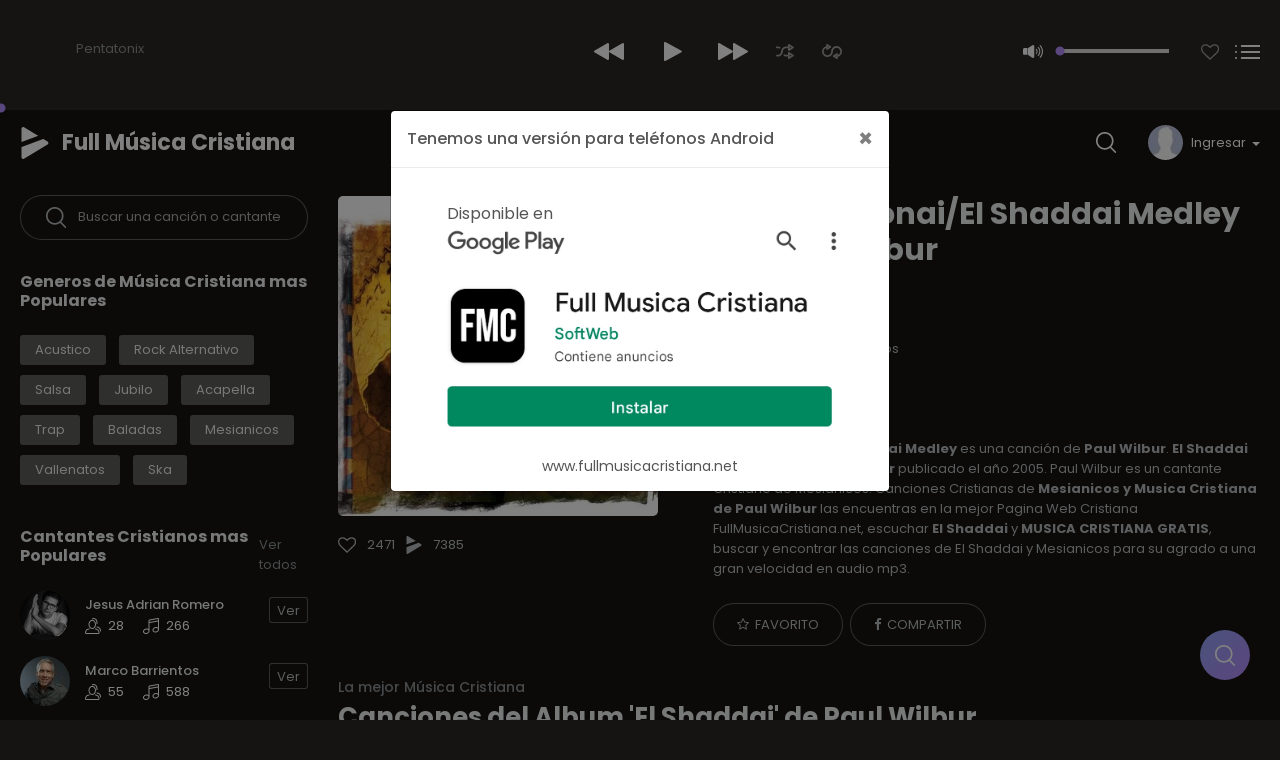

--- FILE ---
content_type: text/html; charset=UTF-8
request_url: https://www.fullmusicacristiana.net/paul-wilbur/el-shaddai/baruch-adonaiel-shaddai-medley
body_size: 54672
content:
<!DOCTYPE html>
<html lang="es" class="">
<head>
    <meta charset="utf-8">
    <meta http-equiv="X-UA-Compatible" content="IE=edge">
    <meta name="viewport" content="width=device-width, initial-scale=1, shrink-to-fit=no">
    <link rel="shortcut icon" href="https://www.fullmusicacristiana.net/favicon.ico" type="image/x-icon">
    <link rel="icon" href="https://www.fullmusicacristiana.net/favicon.ico" type="image/x-icon">
            <link rel="amphtml" href="https://www.fullmusicacristiana.net/amp/paul-wilbur/el-shaddai/baruch-adonaiel-shaddai-medley">
        <meta name="google-signin-client_id" content="66281093534-8p0q183cricfhj959llpbseo6s7988h6.apps.googleusercontent.com">
    <title>▷ Baruch Adonai/El Shaddai Medley de Paul Wilbur 🎵 del Álbum El Shaddai</title>
<meta  name="description" content="▷ Escucha Baruch Adonai/El Shaddai Medley de Paul Wilbur el Álbum El Shaddai Completo, 🎵 y mas Canciones de Paul Wilbur en Full Música Cristiana | Escucha Música Cristiana Online"/>
<meta  name="keywords" content="Baruch Adonai/El Shaddai Medley, Baruch Adonai/El Shaddai Medley del album El Shaddai, El Shaddai de Paul Wilbur, musica de Paul Wilbur, musica gratis de Paul Wilbur, cristiana, escuchar musica cristiana de Paul Wilbur, El Shaddai album de Mesianicos, canciones de Paul Wilbur, albumes de Paul Wilbur, Mesianicos de Paul Wilbur, Mesianicos"/>
<meta  itemprop="name" content="▷ Baruch Adonai/El Shaddai Medley de Paul Wilbur 🎵 del Álbum El Shaddai"/>
<meta  itemprop="description" content="▷ Escucha Baruch Adonai/El Shaddai Medley de Paul Wilbur el Álbum El Shaddai Completo, 🎵 y mas Canciones de Paul Wilbur en Full Música Cristiana | Escucha Música Cristiana Online"/>
<meta  itemprop="image" content="https://res.cloudinary.com/fmc/image/upload/c_scale,l_play_npcp9k,w_100/l_text:Arial_32:FullMusicaCristiana.NeT,co_rgb:eeeeee,g_south,y_20,o_60/v1598660285/paul-wilbur/el-shaddai.jpg"/>
<meta  name="twitter:card" content="summary"/>
<meta  name="twitter:site" content="@fullmusicacristiana"/>
<meta  name="twitter:title" content="▷ Baruch Adonai/El Shaddai Medley de Paul Wilbur 🎵 del Álbum El Shaddai"/>
<meta  name="twitter:description" content="▷ Escucha Baruch Adonai/El Shaddai Medley de Paul Wilbur el Álbum El Shaddai Completo, 🎵 y mas Canciones de Paul Wilbur en Full Música Cristiana | Escucha Música Cristiana Online"/>
<meta  name="twitter:image" content="https://res.cloudinary.com/fmc/image/upload/c_scale,l_play_npcp9k,w_100/l_text:Arial_32:FullMusicaCristiana.NeT,co_rgb:eeeeee,g_south,y_20,o_60/v1598660285/paul-wilbur/el-shaddai.jpg"/>
<meta  property="og:title" content="▷ Baruch Adonai/El Shaddai Medley de Paul Wilbur 🎵 del Álbum El Shaddai"/>
<meta  property="og:type" content="website"/>
<meta  property="og:url" content="https://www.fullmusicacristiana.net/paul-wilbur/el-shaddai/baruch-adonaiel-shaddai-medley"/>
<meta  property="og:image" content="https://res.cloudinary.com/fmc/image/upload/c_crop,g_face,h_315,w_600/v1598660285/paul-wilbur/el-shaddai.jpg"/>
<meta  property="og:description" content="▷ Escucha Baruch Adonai/El Shaddai Medley de Paul Wilbur el Álbum El Shaddai Completo, 🎵 y mas Canciones de Paul Wilbur en Full Música Cristiana | Escucha Música Cristiana Online"/>
<meta  property="og:site_name" content="fullmusicacristiana.net"/>
<meta  name="author" content="Full Musica Cristiana"/>
    <meta property="og:image:width" content="600" />
    <meta property="og:image:height" content="315" />
    <meta property="fb:app_id" content="932117673822441"/>


        <script>
        var run = [];
        var root_path = 'https://www.fullmusicacristiana.net/';
        var fbhash = '';
        var _count_down = 1;
        var _tok = "NDA0WWgxbnNQbmlHQ3hZK3JNNGtmdz09";
        var _is_fb = false;
        var _is_crawler = true;
    </script>
                <link rel="stylesheet" href="https://www.fullmusicacristiana.net/assets/css/private.css?v=0.2.25">
            <link href="https://fonts.googleapis.com/css?family=Poppins:400,500,700" rel="stylesheet">
    <link rel="stylesheet" href="https://stackpath.bootstrapcdn.com/font-awesome/4.7.0/css/font-awesome.min.css">



</head>

<body class="">

<img src="https://res.cloudinary.com/fmc/image/upload/c_scale,l_play_npcp9k,w_100/l_text:Arial_32:FullMusicaCristiana.NeT,co_rgb:eeeeee,g_south,y_20,o_60/v1598660285/paul-wilbur/el-shaddai.jpg" alt="▷ Baruch Adonai/El Shaddai Medley de Paul Wilbur 🎵 del Álbum El Shaddai" style="position: fixed; top: 0; left: -9999px">
<div class="preloader site-preloader">
    <div class="preloader-overlay"></div>
    <div class="position-absolute center-center"><span class="shadow"></span><div class="icons"> <span class="animate-loading"><span class="adonis-icon icon-5x"><svg xmlns="http://www.w3.org/2000/svg" version="1.1"><use xlink:href="#icon-brand-play-gradient"></use></svg></span></span><span class="adonis-icon icon-5x"><svg xmlns="http://www.w3.org/2000/svg" version="1.1"><use xlink:href="#icon-brand-play"></use></svg></span></div></div>
</div>


<div id="wrap" class="light main-wrap clearfix">
    <div class="adonis-player-wrap" data-sticky-offset="150">
    <div id="adonis_jp_container" class="master-container-holder" role="application" aria-label="media player">
        <div id="adonis_jplayer_main" class="jp-jplayer"></div>
        <div class="adonis-player-horizontal">
            <div class="master-container-fluid">
                <div class="row adonis-player pt-3 pb-xxl-3 flex-nowrap justify-content-xxl-start justify-content-between">
                    <div class="col-sm-6 col-md-4 col-xxl-3 d-none d-sm-block">
                        <div class="media current-item">
                            <div class="mr-3 song-poster sm">
                                <img class="box-rounded-sm" src="" alt="">
                            </div>
                            <div class="des">
                                <div class="jp-title h5 mb-1" aria-label="title">&nbsp;</div>
                                <div class="artist-name inactive-color"><a href="#" class="inactive-color">Pentatonix</a></div>
                            </div>
                        </div>
                        <div class="jp-details">
                            <div class="jp-title mt-2" aria-label="title">&nbsp;</div>
                        </div>
                    </div>
                    <div class="col-auto col-xl-auto col-lg-4 d-flex align-items-center">
                        <div class="current-item d-block d-sm-none">
                            <div class="mr-3 song-poster sm">
                                <img class="box-rounded-sm" src="" alt="">
                            </div>
                        </div>
                        <div class="m-auto d-flex flex-row lh-0 player-controls fs-3 align-items-center">
                            <div class="control-primary d-flex align-items-center justify-content-between">
                                <a class="jp-previous mr-1" role="button" tabindex="0"><span class="adonis-icon icon-5x"><svg version="1.1" xmlns="http://www.w3.org/2000/svg" height="15" viewbox="0 0 58 32"><path d="M55.064 0.272l-25.2 14.192c-0.555 0.299-0.925 0.876-0.925 1.54s0.371 1.241 0.916 1.535l0.009 0.005c1.336 0.784 23.64 13.344 25.256 14.216 0.265 0.162 0.585 0.258 0.928 0.258 0.986 0 1.787-0.793 1.8-1.777v-28.433c0-0.004 0-0.009 0-0.014 0-0.999-0.809-1.808-1.808-1.808-0.362 0-0.7 0.107-0.983 0.29l0.007-0.004zM26.12 0.272c-1.112 0.624-23.304 13.12-25.192 14.192-0.555 0.299-0.925 0.876-0.925 1.54s0.371 1.241 0.916 1.535l0.009 0.005c1.36 0.8 23.64 13.344 25.248 14.216 0.265 0.161 0.586 0.257 0.928 0.257 0.987 0 1.79-0.792 1.808-1.775l0-0.002v-28.432c0-0.001 0-0.003 0-0.005 0-1.003-0.813-1.816-1.816-1.816-0.362 0-0.7 0.106-0.983 0.289l0.007-0.004z"></path></svg></span></a>
                                <a class="jp-play ml-sm-3 mr-sm-3 fs-6" role="button" tabindex="0">
                                    <span class="adonis-icon icon-play icon-2x"><svg version="1.1" xmlns="http://www.w3.org/2000/svg" height="20" viewbox="0 0 29 32"><path d="M27.703 14.461l-24.945-14.187c-0.272-0.174-0.604-0.278-0.96-0.278-0.993 0-1.798 0.805-1.798 1.798 0 0.001 0 0.002 0 0.004v-0 28.434c0.004 0.982 0.801 1.776 1.783 1.776 0.338 0 0.653-0.094 0.922-0.257l-0.008 0.004c1.524-0.869 23.65-13.44 25.006-14.217 0.549-0.303 0.914-0.878 0.914-1.539s-0.366-1.236-0.905-1.534l-0.009-0.005z"></path></svg></span>
                                    <span class="adonis-icon icon-pause icon-2x"><svg version="1.1" xmlns="http://www.w3.org/2000/svg" height="20" viewbox="0 0 29 32"><path d="M19.2 0h8c0.884 0 1.6 0.716 1.6 1.6v28.8c0 0.884-0.716 1.6-1.6 1.6h-8c-0.884 0-1.6-0.716-1.6-1.6v-28.8c0-0.884 0.716-1.6 1.6-1.6z"></path><path d="M1.6 0h8c0.884 0 1.6 0.716 1.6 1.6v28.8c0 0.884-0.716 1.6-1.6 1.6h-8c-0.884 0-1.6-0.716-1.6-1.6v-28.8c0-0.884 0.716-1.6 1.6-1.6z"></path></svg></span>
                                </a>
                                <a class="jp-next" role="button" tabindex="0"><span class="adonis-icon icon-5x"><svg version="1.1" xmlns="http://www.w3.org/2000/svg" height="15" viewbox="0 0 58 32"><path d="M28 14.464l-25.216-14.192c-0.276-0.179-0.614-0.286-0.976-0.286-0.999 0-1.808 0.809-1.808 1.808 0 0.005 0 0.010 0 0.015v-0.001 28.432c0.013 0.985 0.814 1.778 1.8 1.778 0.343 0 0.663-0.096 0.936-0.262l-0.008 0.005c1.6-0.872 23.896-13.432 25.256-14.216 0.559-0.298 0.934-0.877 0.934-1.544 0-0.66-0.367-1.235-0.908-1.531l-0.009-0.005zM56.944 14.464l-25.216-14.192c-0.276-0.179-0.614-0.286-0.976-0.286-0.999 0-1.808 0.809-1.808 1.808 0 0.005 0 0.010 0 0.015v-0.001 28.432c0.013 0.985 0.814 1.778 1.8 1.778 0.343 0 0.663-0.096 0.936-0.262l-0.008 0.005c1.6-0.872 23.888-13.432 25.256-14.216 0.55-0.303 0.917-0.879 0.917-1.54s-0.367-1.237-0.908-1.535l-0.009-0.005z"></path></svg></span></a>
                            </div>
                            <a class="jp-shuffle inactive-color ml-2 d--none d-md--block" role="button" tabindex="0"><span class="adonis-icon icon-2x"><svg version="1.1" xmlns="http://www.w3.org/2000/svg" height="15" viewbox="0 0 38 32"><path d="M28.070 17.363c-0.284-0.188-0.634-0.3-1.009-0.3-0.305 0-0.593 0.074-0.846 0.205l0.010-0.005c-0.576 0.304-0.962 0.899-0.962 1.584 0 0 0 0 0 0v0 4.251h-3.609c-1.161-0.002-2.258-0.276-3.23-0.761l0.042 0.019c-0.233-0.117-0.507-0.186-0.797-0.186-0.699 0-1.304 0.397-1.604 0.977l-0.005 0.010c-0.118 0.23-0.187 0.503-0.187 0.791 0 0.7 0.408 1.305 0.999 1.59l0.011 0.005c1.392 0.704 3.033 1.118 4.77 1.123h3.611v3.549c-0 0.005-0 0.011-0 0.017 0 0.675 0.388 1.259 0.953 1.542l0.010 0.005c0.243 0.135 0.533 0.216 0.841 0.221l0.001 0c0.003 0 0.007 0 0.011 0 0.37 0 0.713-0.112 0.998-0.305l-0.006 0.004 8.722-5.634c0.481-0.32 0.794-0.86 0.794-1.474s-0.313-1.153-0.788-1.47l-0.006-0.004zM28.872 26.887v-4.732l3.609 2.366zM1.804 8.882h1.804c1.163 0.010 2.259 0.29 3.23 0.781l-0.042-0.019c0.237 0.125 0.519 0.198 0.818 0.198 0.986 0 1.784-0.799 1.784-1.784 0-0.699-0.402-1.304-0.988-1.597l-0.010-0.005c-1.398-0.702-3.046-1.116-4.79-1.123h-1.807c-0.057-0.006-0.122-0.010-0.189-0.010-0.986 0-1.784 0.799-1.784 1.784s0.799 1.784 1.784 1.784c0.067 0 0.132-0.004 0.197-0.011l-0.008 0.001zM21.694 8.882h3.609v4.271c-0 0.005-0 0.011-0 0.017 0 0.675 0.388 1.259 0.953 1.542l0.010 0.005c0.243 0.135 0.533 0.216 0.841 0.221l0.001 0c0.36-0.006 0.692-0.118 0.969-0.305l-0.006 0.004 8.682-5.694c0.486-0.32 0.802-0.862 0.802-1.479 0-0.002 0-0.003 0-0.005v0c-0.006-0.617-0.32-1.158-0.796-1.48l-0.006-0.004-8.682-5.674c-0.265-0.155-0.583-0.247-0.922-0.247s-0.658 0.092-0.931 0.252l0.009-0.005c-0.576 0.304-0.962 0.899-0.962 1.584 0 0 0 0 0 0v0 3.449h-3.609c-0.012-0-0.026-0-0.040-0-5.925 0-10.733 4.786-10.767 10.704v0.003c-0.068 3.912-3.255 7.058-7.177 7.058-0.022 0-0.043-0-0.064-0l0.003 0h-1.804c-0.986 0-1.784 0.799-1.784 1.784s0.799 1.784 1.784 1.784h1.804c0.024 0 0.053 0 0.081 0 5.897 0 10.687-4.741 10.766-10.619l0-0.007c0.011-3.956 3.221-7.158 7.178-7.158 0.021 0 0.042 0 0.063 0l-0.003-0zM28.912 5.093l3.609 2.366-3.609 2.366z"></path></svg></span></a>
                            <a class="jp-repeat inactive-color ml-2 d-none d-md-block" role="button" tabindex="0"><span class="adonis-icon icon-3x"><svg version="1.1" xmlns="http://www.w3.org/2000/svg" height="15" viewbox="0 0 44 32"><path d="M32.122 4.45c-0.055-0.001-0.119-0.001-0.184-0.001-6.422 0-11.64 5.155-11.742 11.553l-0 0.010c-0.068 4.436-3.68 8.006-8.126 8.006-0.050 0-0.101-0-0.151-0.001l0.008 0c-0.037 0.001-0.080 0.001-0.123 0.001-4.446 0-8.058-3.57-8.126-8l-0-0.006c0.024-3.503 2.299-6.467 5.45-7.521l0.056-0.016v2.194c0.022 0.665 0.408 1.235 0.965 1.519l0.010 0.005c0.26 0.136 0.567 0.218 0.892 0.223l0.002 0c0.014 0 0.031 0.001 0.047 0.001 0.325 0 0.631-0.083 0.897-0.229l-0.010 0.005 7.335-4.45c0.526-0.308 0.874-0.87 0.874-1.514s-0.348-1.206-0.866-1.509l-0.008-0.004-7.335-4.45c-0.273-0.16-0.601-0.254-0.952-0.254-0.32 0-0.622 0.079-0.887 0.218l0.010-0.005c-0.56 0.299-0.935 0.879-0.935 1.547 0 0.006 0 0.012 0 0.019v-0.001 2.987c-5.27 1.124-9.173 5.717-9.224 11.23l-0 0.006c0.114 6.409 5.336 11.562 11.762 11.562 0.058 0 0.115-0 0.173-0.001l-0.009 0c0.049 0.001 0.107 0.001 0.164 0.001 6.426 0 11.649-5.152 11.762-11.551l0-0.011c0.224-4.387 3.836-7.859 8.259-7.859s8.035 3.472 8.258 7.839l0.001 0.020c-0.026 3.497-2.302 6.455-5.45 7.501l-0.056 0.016v-2.194c-0.001-0.667-0.375-1.246-0.925-1.54l-0.009-0.005c-0.268-0.157-0.59-0.25-0.935-0.25s-0.666 0.093-0.943 0.255l0.009-0.005-7.335 4.592c-0.528 0.302-0.877 0.862-0.877 1.503s0.35 1.201 0.869 1.499l0.008 0.004 7.335 4.45c0.272 0.166 0.601 0.264 0.953 0.264 0.008 0 0.016-0 0.024-0h-0.001c0.006 0 0.013 0 0.021 0 0.984 0 1.785-0.787 1.808-1.766l0-0.002v-3.088c5.257-1.133 9.145-5.725 9.183-11.231l0-0.004c-0.114-6.409-5.336-11.562-11.762-11.562-0.058 0-0.115 0-0.173 0.001l0.009-0zM12.841 4.978l2.032 1.239-2.032 1.239zM31.126 27.022l-2.032-1.239 2.032-1.239z"></path></svg></span></a>

                        </div>
                    </div>
                    <div class="col-auto auto-progress-width-50 align-items-center justify-content-center pl-md-5 pr-md-5 d-none d-xxl-flex">
                        <div class="jp-current-time" role="timer" aria-label="time">&nbsp;</div>
                        <div class="jp-progress inner d-flex align-items-center mt-0">
                            <div class="jp-seek-bar">
                                <div class="jp-play-bar"></div>
                            </div>
                        </div>
                        <div class="jp-duration mr-1" role="timer" aria-label="duration">&nbsp;</div>
                    </div>
                    <div class="col-auto d-flex align-items-center justify-content-end pl-0">
                        <div class="jp-volume-controls flex-row align-items-center ml-3 mr-4 d-none d-xl-flex">
                            <a class="mr-3 adonis-mute-control" role="button" tabindex="0"><span class="adonis-icon icon-3x"><svg version="1.1" xmlns="http://www.w3.org/2000/svg" height="13" viewbox="0 0 48 32"><path d="M31.76 9.056l-1.36 2.592c1.265 1.020 2.071 2.567 2.080 4.302v0.002c0 1.896-0.456 3.616-1.952 4.648l1.28 2.184c1.962-1.642 3.202-4.092 3.202-6.831 0-2.776-1.272-5.254-3.266-6.884l-0.016-0.013zM36.664 4.424l-1.664 2.288c2.479 2.331 4.027 5.627 4.040 9.286v0.002c-0.027 3.717-1.634 7.053-4.182 9.375l-0.010 0.009 1.728 2.2c3.058-2.92 4.96-7.028 4.96-11.581 0-0.001 0-0.002 0-0.003v0c-0.017-4.532-1.877-8.626-4.87-11.574l-0.002-0.002zM41.6 0l-1.848 2.168c3.497 3.563 5.665 8.442 5.696 13.826l0 0.006c-0.043 5.368-2.202 10.223-5.683 13.779l0.003-0.003 1.832 2.168c3.946-4.151 6.373-9.778 6.373-15.972s-2.427-11.821-6.383-15.982l0.009 0.010zM0 10.888v10.4c0 1.328 1.2 3.016 2.688 3.016h8.080v-16.616h-8.080c-1.488 0-2.688 1.912-2.688 3.2zM23.272 0.136l-11.272 7.4v16.984l11.272 7.48c1.48 0 3.608-1.072 3.608-2.4v-27.072c0-1.32-2.128-2.392-3.608-2.392z"></path></svg></span></a>
                            <div class="jp-volume-bar d-flex align-items-center">
                                <div class="jp-volume-bar-value"></div>
                            </div>
                        </div>
                        <div class="align-items-center d-flex lh-0 mr-2">
                            <a href="#!" class="pl-2 pr-2 d-inline-block fs-2 inactive-color" data-action="favorite"><span class="adonis-icon icon-2x"><svg xmlns="http://www.w3.org/2000/svg" version="1.1"><use xlink:href="#icon-heart-blank"></use></svg></span></a>
                            <!--a href="#" class="pl-2 pr-2 d-inline-block inactive-color current-track-menu"><span class="adonis-icon icon-1x"><svg version="1.1" xmlns="http://www.w3.org/2000/svg" height="22" viewbox="0 0 6 32"><path d="M3.2 25.6c-1.767 0-3.2 1.433-3.2 3.2s1.433 3.2 3.2 3.2c1.767 0 3.2-1.433 3.2-3.2v0c0-1.767-1.433-3.2-3.2-3.2v0zM3.2 12.8c-1.767 0-3.2 1.433-3.2 3.2s1.433 3.2 3.2 3.2c1.767 0 3.2-1.433 3.2-3.2v0c0-1.767-1.433-3.2-3.2-3.2v0zM3.2 6.4c1.767 0 3.2-1.433 3.2-3.2s-1.433-3.2-3.2-3.2c-1.767 0-3.2 1.433-3.2 3.2v0c0 1.767 1.433 3.2 3.2 3.2v0z"></path></svg></span></a-->
                        </div>
                        <div class=""><a class="toggle-off-canvas" data-target="#adonis-playlist" tabindex="0"><span class="adonis-icon icon-4x"><svg version="1.1" xmlns="http://www.w3.org/2000/svg" height="13" viewbox="0 0 59 32"><path d="M16 4.571h41.143c1.262 0 2.286-1.023 2.286-2.286s-1.023-2.286-2.286-2.286v0h-41.143c-1.262 0-2.286 1.023-2.286 2.286s1.023 2.286 2.286 2.286v0zM2.286 0c-1.262 0-2.286 1.023-2.286 2.286s1.023 2.286 2.286 2.286c1.262 0 2.286-1.023 2.286-2.286v0c0-1.262-1.023-2.286-2.286-2.286v0zM57.143 13.714h-41.143c-1.262 0-2.286 1.023-2.286 2.286s1.023 2.286 2.286 2.286v0h41.143c1.262 0 2.286-1.023 2.286-2.286s-1.023-2.286-2.286-2.286v0zM2.286 13.714c-1.262 0-2.286 1.023-2.286 2.286s1.023 2.286 2.286 2.286c1.262 0 2.286-1.023 2.286-2.286v0c0-1.262-1.023-2.286-2.286-2.286v0zM57.143 27.429h-41.143c-1.262 0-2.286 1.023-2.286 2.286s1.023 2.286 2.286 2.286v0h41.143c1.262 0 2.286-1.023 2.286-2.286s-1.023-2.286-2.286-2.286v0zM2.286 27.429c-1.262 0-2.286 1.023-2.286 2.286s1.023 2.286 2.286 2.286c1.262 0 2.286-1.023 2.286-2.286v0c0-1.262-1.023-2.286-2.286-2.286v0z"></path></svg></span></a></div>
                    </div>
                </div>
            </div> <!--./ container-fluid-->
            <div class="jp-progress d-flex align-items-center jp-progress-pos-top d-flex d-xxl-none">
                <div class="jp-seek-bar">
                    <div class="jp-play-bar"></div>
                </div>
            </div>
        </div>
        <div id="adonis-playlist" class="adonis-playlist off-canvas off-canvas-right d-flex flex-column">
            <div class="adonis-playlist-player adonis-player player-bg-yellow">
                <a class="close-offcanvas m-2" data-target="#adonis-playlist" href="#"><span class="adonis-icon icon-3x"><svg version="1.1" xmlns="http://www.w3.org/2000/svg" height="20" viewbox="0 0 24 24"><path d="M13.4 12l5.3-5.3c0.4-0.4 0.4-1 0-1.4s-1-0.4-1.4 0l-5.3 5.3-5.3-5.3c-0.4-0.4-1-0.4-1.4 0s-0.4 1 0 1.4l5.3 5.3-5.3 5.3c-0.4 0.4-0.4 1 0 1.4 0.2 0.2 0.4 0.3 0.7 0.3s0.5-0.1 0.7-0.3l5.3-5.3 5.3 5.3c0.2 0.2 0.5 0.3 0.7 0.3s0.5-0.1 0.7-0.3c0.4-0.4 0.4-1 0-1.4l-5.3-5.3z"></path></svg></span>
                </a>
                <div class="blurred-bg-wrap"> <div class="blurred-bg"></div></div>
                <div class="media current-item">
                    <div class="song-poster mb-4 col-4 p-0">
                        <img class="box-rounded-sm" src="" alt="">
                    </div>
                    <div class="player-details col-8 pr-0 pl-20 pl-e-lg-30">
                        <h3 class="h2 mt-3 mb-3 jp-title">Full Música Cristiana</h3>
                        <p class="artist-name">Mejor contenido de música cristiana</p>
                        <div class="controls d-flex flex-row justify-content-between">
                            <div class="fs-3">
                                <a class="jp-shuffle inactive-color mr-3 ml-0" role="button" tabindex="0">
                                    <span class="adonis-icon icon-2x"><svg version="1.1" xmlns="http://www.w3.org/2000/svg" height="15" viewbox="0 0 38 32"><path d="M28.070 17.363c-0.284-0.188-0.634-0.3-1.009-0.3-0.305 0-0.593 0.074-0.846 0.205l0.010-0.005c-0.576 0.304-0.962 0.899-0.962 1.584 0 0 0 0 0 0v0 4.251h-3.609c-1.161-0.002-2.258-0.276-3.23-0.761l0.042 0.019c-0.233-0.117-0.507-0.186-0.797-0.186-0.699 0-1.304 0.397-1.604 0.977l-0.005 0.010c-0.118 0.23-0.187 0.503-0.187 0.791 0 0.7 0.408 1.305 0.999 1.59l0.011 0.005c1.392 0.704 3.033 1.118 4.77 1.123h3.611v3.549c-0 0.005-0 0.011-0 0.017 0 0.675 0.388 1.259 0.953 1.542l0.010 0.005c0.243 0.135 0.533 0.216 0.841 0.221l0.001 0c0.003 0 0.007 0 0.011 0 0.37 0 0.713-0.112 0.998-0.305l-0.006 0.004 8.722-5.634c0.481-0.32 0.794-0.86 0.794-1.474s-0.313-1.153-0.788-1.47l-0.006-0.004zM28.872 26.887v-4.732l3.609 2.366zM1.804 8.882h1.804c1.163 0.010 2.259 0.29 3.23 0.781l-0.042-0.019c0.237 0.125 0.519 0.198 0.818 0.198 0.986 0 1.784-0.799 1.784-1.784 0-0.699-0.402-1.304-0.988-1.597l-0.010-0.005c-1.398-0.702-3.046-1.116-4.79-1.123h-1.807c-0.057-0.006-0.122-0.010-0.189-0.010-0.986 0-1.784 0.799-1.784 1.784s0.799 1.784 1.784 1.784c0.067 0 0.132-0.004 0.197-0.011l-0.008 0.001zM21.694 8.882h3.609v4.271c-0 0.005-0 0.011-0 0.017 0 0.675 0.388 1.259 0.953 1.542l0.010 0.005c0.243 0.135 0.533 0.216 0.841 0.221l0.001 0c0.36-0.006 0.692-0.118 0.969-0.305l-0.006 0.004 8.682-5.694c0.486-0.32 0.802-0.862 0.802-1.479 0-0.002 0-0.003 0-0.005v0c-0.006-0.617-0.32-1.158-0.796-1.48l-0.006-0.004-8.682-5.674c-0.265-0.155-0.583-0.247-0.922-0.247s-0.658 0.092-0.931 0.252l0.009-0.005c-0.576 0.304-0.962 0.899-0.962 1.584 0 0 0 0 0 0v0 3.449h-3.609c-0.012-0-0.026-0-0.040-0-5.925 0-10.733 4.786-10.767 10.704v0.003c-0.068 3.912-3.255 7.058-7.177 7.058-0.022 0-0.043-0-0.064-0l0.003 0h-1.804c-0.986 0-1.784 0.799-1.784 1.784s0.799 1.784 1.784 1.784h1.804c0.024 0 0.053 0 0.081 0 5.897 0 10.687-4.741 10.766-10.619l0-0.007c0.011-3.956 3.221-7.158 7.178-7.158 0.021 0 0.042 0 0.063 0l-0.003-0zM28.912 5.093l3.609 2.366-3.609 2.366z"></path></svg></span>
                                </a>
                                <a class="jp-repeat inactive-color ml-1" role="button" tabindex="0"><span class="adonis-icon icon-3x"><svg version="1.1" xmlns="http://www.w3.org/2000/svg" height="15" viewbox="0 0 44 32"><path d="M32.122 4.45c-0.055-0.001-0.119-0.001-0.184-0.001-6.422 0-11.64 5.155-11.742 11.553l-0 0.010c-0.068 4.436-3.68 8.006-8.126 8.006-0.050 0-0.101-0-0.151-0.001l0.008 0c-0.037 0.001-0.080 0.001-0.123 0.001-4.446 0-8.058-3.57-8.126-8l-0-0.006c0.024-3.503 2.299-6.467 5.45-7.521l0.056-0.016v2.194c0.022 0.665 0.408 1.235 0.965 1.519l0.010 0.005c0.26 0.136 0.567 0.218 0.892 0.223l0.002 0c0.014 0 0.031 0.001 0.047 0.001 0.325 0 0.631-0.083 0.897-0.229l-0.010 0.005 7.335-4.45c0.526-0.308 0.874-0.87 0.874-1.514s-0.348-1.206-0.866-1.509l-0.008-0.004-7.335-4.45c-0.273-0.16-0.601-0.254-0.952-0.254-0.32 0-0.622 0.079-0.887 0.218l0.010-0.005c-0.56 0.299-0.935 0.879-0.935 1.547 0 0.006 0 0.012 0 0.019v-0.001 2.987c-5.27 1.124-9.173 5.717-9.224 11.23l-0 0.006c0.114 6.409 5.336 11.562 11.762 11.562 0.058 0 0.115-0 0.173-0.001l-0.009 0c0.049 0.001 0.107 0.001 0.164 0.001 6.426 0 11.649-5.152 11.762-11.551l0-0.011c0.224-4.387 3.836-7.859 8.259-7.859s8.035 3.472 8.258 7.839l0.001 0.020c-0.026 3.497-2.302 6.455-5.45 7.501l-0.056 0.016v-2.194c-0.001-0.667-0.375-1.246-0.925-1.54l-0.009-0.005c-0.268-0.157-0.59-0.25-0.935-0.25s-0.666 0.093-0.943 0.255l0.009-0.005-7.335 4.592c-0.528 0.302-0.877 0.862-0.877 1.503s0.35 1.201 0.869 1.499l0.008 0.004 7.335 4.45c0.272 0.166 0.601 0.264 0.953 0.264 0.008 0 0.016-0 0.024-0h-0.001c0.006 0 0.013 0 0.021 0 0.984 0 1.785-0.787 1.808-1.766l0-0.002v-3.088c5.257-1.133 9.145-5.725 9.183-11.231l0-0.004c-0.114-6.409-5.336-11.562-11.762-11.562-0.058 0-0.115 0-0.173 0.001l0.009-0zM12.841 4.978l2.032 1.239-2.032 1.239zM31.126 27.022l-2.032-1.239 2.032-1.239z"></path></svg></span></a>
                            </div>
                            <div class="lh-0 align-items-center d-flex">
                                <a href="#" class="inactive-color fs-3" data-action="favorite"><span class="adonis-icon icon-2x"><svg xmlns="http://www.w3.org/2000/svg" version="1.1"><use xlink:href="#icon-heart-blank"></use></svg></span></a>
                                <!--a href="#" class="inactive-color ml-3 current-track-menu"><span class="adonis-icon icon-5x"><svg version="1.1" xmlns="http://www.w3.org/2000/svg" height="26" viewbox="0 0 32 32"><path d="M5.681 12.808c-1.763 0-3.192 1.429-3.192 3.192s1.429 3.192 3.192 3.192c1.763 0 3.192-1.429 3.192-3.192v0c0-1.763-1.429-3.192-3.192-3.192v0zM16.322 12.808c-1.763 0-3.192 1.429-3.192 3.192s1.429 3.192 3.192 3.192c1.763 0 3.192-1.429 3.192-3.192v0c0-1.763-1.429-3.192-3.192-3.192v0zM26.963 12.808c-1.763 0-3.192 1.429-3.192 3.192s1.429 3.192 3.192 3.192c1.763 0 3.192-1.429 3.192-3.192v0c0-1.763-1.429-3.192-3.192-3.192v0z"></path></svg></span></a-->
                            </div>
                        </div>
                    </div>
                </div>
                <div class="d-flex fs-1 mt-3 media align-items-center controls">
                    <div class="lh-0 d-flex playlist-player-control justify-content-between align-items-center col-4 p-0 ">
                        <a class="jp-previous" role="button" tabindex="0"><span class="adonis-icon icon-4x"><svg version="1.1" xmlns="http://www.w3.org/2000/svg" height="13" viewbox="0 0 58 32"><path d="M55.064 0.272l-25.2 14.192c-0.555 0.299-0.925 0.876-0.925 1.54s0.371 1.241 0.916 1.535l0.009 0.005c1.336 0.784 23.64 13.344 25.256 14.216 0.265 0.162 0.585 0.258 0.928 0.258 0.986 0 1.787-0.793 1.8-1.777v-28.433c0-0.004 0-0.009 0-0.014 0-0.999-0.809-1.808-1.808-1.808-0.362 0-0.7 0.107-0.983 0.29l0.007-0.004zM26.12 0.272c-1.112 0.624-23.304 13.12-25.192 14.192-0.555 0.299-0.925 0.876-0.925 1.54s0.371 1.241 0.916 1.535l0.009 0.005c1.36 0.8 23.64 13.344 25.248 14.216 0.265 0.161 0.586 0.257 0.928 0.257 0.987 0 1.79-0.792 1.808-1.775l0-0.002v-28.432c0-0.001 0-0.003 0-0.005 0-1.003-0.813-1.816-1.816-1.816-0.362 0-0.7 0.106-0.983 0.289l0.007-0.004z"></path></svg></span>
                        </a>
                        <a class="jp-play fs-4" role="button" tabindex="0">
                            <span class="adonis-icon icon-play icon-2x"><svg version="1.1" xmlns="http://www.w3.org/2000/svg" height="19" viewbox="0 0 29 32"><path d="M27.703 14.461l-24.945-14.187c-0.272-0.174-0.604-0.278-0.96-0.278-0.993 0-1.798 0.805-1.798 1.798 0 0.001 0 0.002 0 0.004v-0 28.434c0.004 0.982 0.801 1.776 1.783 1.776 0.338 0 0.653-0.094 0.922-0.257l-0.008 0.004c1.524-0.869 23.65-13.44 25.006-14.217 0.549-0.303 0.914-0.878 0.914-1.539s-0.366-1.236-0.905-1.534l-0.009-0.005z"></path></svg></span>
                            <span class="adonis-icon icon-pause icon-2x"><svg version="1.1" xmlns="http://www.w3.org/2000/svg" height="19" viewbox="0 0 29 32"><path d="M19.2 0h8c0.884 0 1.6 0.716 1.6 1.6v28.8c0 0.884-0.716 1.6-1.6 1.6h-8c-0.884 0-1.6-0.716-1.6-1.6v-28.8c0-0.884 0.716-1.6 1.6-1.6z"></path><path d="M1.6 0h8c0.884 0 1.6 0.716 1.6 1.6v28.8c0 0.884-0.716 1.6-1.6 1.6h-8c-0.884 0-1.6-0.716-1.6-1.6v-28.8c0-0.884 0.716-1.6 1.6-1.6z"></path></svg></span>
                        </a>
                        <a class="jp-next" role="button" tabindex="0"><span class="adonis-icon icon-5x"><svg version="1.1" xmlns="http://www.w3.org/2000/svg" height="15" viewbox="0 0 58 32"><path d="M28 14.464l-25.216-14.192c-0.276-0.179-0.614-0.286-0.976-0.286-0.999 0-1.808 0.809-1.808 1.808 0 0.005 0 0.010 0 0.015v-0.001 28.432c0.013 0.985 0.814 1.778 1.8 1.778 0.343 0 0.663-0.096 0.936-0.262l-0.008 0.005c1.6-0.872 23.896-13.432 25.256-14.216 0.559-0.298 0.934-0.877 0.934-1.544 0-0.66-0.367-1.235-0.908-1.531l-0.009-0.005zM56.944 14.464l-25.216-14.192c-0.276-0.179-0.614-0.286-0.976-0.286-0.999 0-1.808 0.809-1.808 1.808 0 0.005 0 0.010 0 0.015v-0.001 28.432c0.013 0.985 0.814 1.778 1.8 1.778 0.343 0 0.663-0.096 0.936-0.262l-0.008 0.005c1.6-0.872 23.888-13.432 25.256-14.216 0.55-0.303 0.917-0.879 0.917-1.54s-0.367-1.237-0.908-1.535l-0.009-0.005z"></path></svg></span></a>
                    </div>
                    <div class="d-flex control-ext align-items-center col-8 pr-0 pl-20 pl-e-lg-30">
                        <div class="jp-current-time mr-1 jp-time" role="timer" aria-label="time"></div>
                        <div class="jp-progress d-flex ml-2 mr-2 jp-time d-flex align-items-center">
                            <div class="jp-seek-bar">
                                <div class="jp-play-bar"></div>
                            </div>
                        </div>
                        <div class="jp-duration mr-1" role="timer" aria-label="duration"></div>
                    </div>
                </div>
            </div>
            <div class="jp-playlist scroll-y " >
                <div class="">
                    <ul>
                        <li>&nbsp;</li>
                    </ul>
                </div>
            </div>
        </div> <!-- / #adonis-playlist -->
        <div class="jp-no-solution">
            <span>Update Required</span>
            To play the media you will need to either update your browser to a recent version or update your <a href="http://get.adobe.com/flashplayer/" target="_blank">Flash plugin</a>.
        </div>
    </div>
</div>
    <div id="site-header">
        <div id="primary-menu-offcanvas" class="off-canvas off-canvas-left d-flex flex-column">
    <div class="m-3">
        <a class="close-offcanvas-main-menu" href="#" data-target="#primary-menu-offcanvas"><span class="adonis-icon icon-5x"><svg version="1.1" xmlns="http://www.w3.org/2000/svg" height="20" viewbox="0 0 24 24"><path d="M13.4 12l5.3-5.3c0.4-0.4 0.4-1 0-1.4s-1-0.4-1.4 0l-5.3 5.3-5.3-5.3c-0.4-0.4-1-0.4-1.4 0s-0.4 1 0 1.4l5.3 5.3-5.3 5.3c-0.4 0.4-0.4 1 0 1.4 0.2 0.2 0.4 0.3 0.7 0.3s0.5-0.1 0.7-0.3l5.3-5.3 5.3 5.3c0.2 0.2 0.5 0.3 0.7 0.3s0.5-0.1 0.7-0.3c0.4-0.4 0.4-1 0-1.4l-5.3-5.3z"></path></svg></span></a>
    </div>
    <div class="side-nav-container d-flex flex-column align-items-center ml-auto mr-auto position-relative">
        <ul class="side-nav adonis-effect" data-animation="menuTwo" id="site-side-nav" data-level="1" data-animation-item="> li > a">
            <li class="nav-item">
                <a class="nav-link" href="https://www.fullmusicacristiana.net/">Inicio</a>
            </li>
            <li class="nav-item">
                <a class="nav-link" href="https://www.fullmusicacristiana.net/ultimos-cantantes">Últimos Cantantes</a>
            </li>
            <li class="nav-item">
                <a class="nav-link" href="https://www.fullmusicacristiana.net/cantantes">Cantantes</a>
            </li>
            <li class="nav-item">
                <a class="nav-link" href="https://www.fullmusicacristiana.net/albums">Álbumes</a>
            </li>
                        <!--li class="nav-item has-dropdown">
                <a class="nav-link" href="#" data-level="2">Shop <span class="adonis-icon icon-sm"><svg xmlns="http://www.w3.org/2000/svg" version="1.1" height="10"><use xlink:href="#arrow-right"></use></svg></span></a>
                <ul class="sub-level">
                    <li><a href="#" class="go-back" data-level="1">Back</a></li>
                    <li><a href="store.html">Main Shop</a></li>
                    <li><a href="genres-shop.html">Shop Genre</a></li>
                    <li><a href="single-shop-item.html">Single Shop Item</a></li>
                </ul>
            </li-->
        </ul>
    </div>
    <footer class="p-3">
        <div class="social-icons">
            <ul class="list-inline horizon-list fs-3">
                <li><a href="https://www.facebook.com/Full-Musica-Cristiana-122164389174173/" rel="nofollow"><span class="adonis-icon icon-1x"><svg version="1.1" xmlns="http://www.w3.org/2000/svg" height="15" viewbox="0 0 32 32"><path d="M19 6h5v-6h-5c-3.86 0-7 3.14-7 7v3h-4v6h4v16h6v-16h5l1-6h-6v-3c0-0.542 0.458-1 1-1z"></path></svg></span></a></li>
                <!--li><a href="#"><span class="adonis-icon icon-1x"><svg version="1.1" xmlns="http://www.w3.org/2000/svg" height="15" viewbox="0 0 32 32"><path d="M32 7.075c-1.175 0.525-2.444 0.875-3.769 1.031 1.356-0.813 2.394-2.1 2.887-3.631-1.269 0.75-2.675 1.3-4.169 1.594-1.2-1.275-2.906-2.069-4.794-2.069-3.625 0-6.563 2.938-6.563 6.563 0 0.512 0.056 1.012 0.169 1.494-5.456-0.275-10.294-2.888-13.531-6.862-0.563 0.969-0.887 2.1-0.887 3.3 0 2.275 1.156 4.287 2.919 5.463-1.075-0.031-2.087-0.331-2.975-0.819 0 0.025 0 0.056 0 0.081 0 3.181 2.263 5.838 5.269 6.437-0.55 0.15-1.131 0.231-1.731 0.231-0.425 0-0.831-0.044-1.237-0.119 0.838 2.606 3.263 4.506 6.131 4.563-2.25 1.762-5.075 2.813-8.156 2.813-0.531 0-1.050-0.031-1.569-0.094 2.913 1.869 6.362 2.95 10.069 2.95 12.075 0 18.681-10.006 18.681-18.681 0-0.287-0.006-0.569-0.019-0.85 1.281-0.919 2.394-2.075 3.275-3.394z"></path></svg></span></a></li>
                <li><a href="#"><span class="adonis-icon icon-1x"><svg version="1.1" xmlns="http://www.w3.org/2000/svg" height="15" viewbox="0 0 32 32"><path d="M16 0c-8.8 0-16 7.2-16 16s7.2 16 16 16 16-7.2 16-16-7.119-16-16-16zM23.363 23.119c-0.319 0.481-0.881 0.637-1.363 0.319-3.762-2.319-8.481-2.8-14.081-1.519-0.563 0.163-1.037-0.238-1.2-0.719-0.162-0.563 0.237-1.038 0.719-1.2 6.081-1.363 11.363-0.8 15.519 1.762 0.563 0.238 0.644 0.875 0.406 1.356zM25.281 18.719c-0.4 0.563-1.119 0.8-1.681 0.4-4.319-2.637-10.881-3.438-15.919-1.837-0.638 0.163-1.362-0.163-1.519-0.8-0.162-0.637 0.162-1.363 0.8-1.519 5.838-1.762 13.037-0.881 18 2.163 0.475 0.238 0.719 1.038 0.319 1.594zM25.438 14.238c-5.119-3.037-13.681-3.363-18.563-1.838-0.8 0.238-1.6-0.238-1.838-0.963-0.237-0.8 0.237-1.6 0.963-1.838 5.681-1.681 15.038-1.363 20.962 2.162 0.719 0.4 0.962 1.363 0.563 2.081-0.406 0.556-1.363 0.794-2.087 0.394z"></path></svg></span></a></li>
                <li><a href="#"><span class="adonis-icon icon-3x"><svg version="1.1" xmlns="http://www.w3.org/2000/svg" height="15" viewbox="0 0 39 32"><path d="M22.856 0h-6.856c-8.837 0-16 7.163-16 16s7.163 16 16 16v0h6.856c8.837 0 16-7.163 16-16s-7.163-16-16-16v0zM22.816 30.4h-6.776c-7.953 0-14.4-6.447-14.4-14.4v0 0c0-7.953 6.447-14.4 14.4-14.4v0h6.776c7.953 0 14.4 6.447 14.4 14.4v0 0c0 7.953-6.447 14.4-14.4 14.4v0zM26.64 16.496s0-0.064 0-0.096v-0.040l-0.104-0.112-0.12-0.112-9.728-5.6c-0.113-0.064-0.247-0.102-0.391-0.102-0.223 0-0.424 0.091-0.569 0.238l-0 0-0.072 0.088s-0.048 0.040-0.064 0.072 0 0 0 0.048c-0.068 0.112-0.109 0.247-0.112 0.391v11.129c0 0.442 0.358 0.8 0.8 0.8v0 0c0.166-0.006 0.318-0.062 0.442-0.154l-0.002 0.002 9.68-5.6 0.12-0.112c0.038-0.036 0.072-0.075 0.102-0.118l0.002-0.002s0 0 0 0 0-0.064 0-0.096c0.019-0.043 0.035-0.094 0.047-0.146l0.001-0.006c0.004-0.023 0.006-0.049 0.006-0.076s-0.002-0.053-0.006-0.079l0 0.003c0.004-0.023 0.006-0.049 0.006-0.076s-0.002-0.053-0.006-0.079l0 0.003c-0.006-0.062-0.017-0.119-0.034-0.174l0.002 0.006zM17.040 21.008v-8.416l7.264 4.208z"></path></svg></span></a></li>
                <li><a href="#"><span class="adonis-icon icon-1x"><svg version="1.1" xmlns="http://www.w3.org/2000/svg" height="15" viewbox="0 0 32 32"><path d="M16 2.881c4.275 0 4.781 0.019 6.462 0.094 1.563 0.069 2.406 0.331 2.969 0.55 0.744 0.288 1.281 0.638 1.837 1.194 0.563 0.563 0.906 1.094 1.2 1.838 0.219 0.563 0.481 1.412 0.55 2.969 0.075 1.688 0.094 2.194 0.094 6.463s-0.019 4.781-0.094 6.463c-0.069 1.563-0.331 2.406-0.55 2.969-0.288 0.744-0.637 1.281-1.194 1.837-0.563 0.563-1.094 0.906-1.837 1.2-0.563 0.219-1.413 0.481-2.969 0.55-1.688 0.075-2.194 0.094-6.463 0.094s-4.781-0.019-6.463-0.094c-1.563-0.069-2.406-0.331-2.969-0.55-0.744-0.288-1.281-0.637-1.838-1.194-0.563-0.563-0.906-1.094-1.2-1.837-0.219-0.563-0.481-1.413-0.55-2.969-0.075-1.688-0.094-2.194-0.094-6.463s0.019-4.781 0.094-6.463c0.069-1.563 0.331-2.406 0.55-2.969 0.288-0.744 0.638-1.281 1.194-1.838 0.563-0.563 1.094-0.906 1.838-1.2 0.563-0.219 1.412-0.481 2.969-0.55 1.681-0.075 2.188-0.094 6.463-0.094zM16 0c-4.344 0-4.887 0.019-6.594 0.094-1.7 0.075-2.869 0.35-3.881 0.744-1.056 0.412-1.95 0.956-2.837 1.85-0.894 0.888-1.438 1.781-1.85 2.831-0.394 1.019-0.669 2.181-0.744 3.881-0.075 1.713-0.094 2.256-0.094 6.6s0.019 4.887 0.094 6.594c0.075 1.7 0.35 2.869 0.744 3.881 0.413 1.056 0.956 1.95 1.85 2.837 0.887 0.887 1.781 1.438 2.831 1.844 1.019 0.394 2.181 0.669 3.881 0.744 1.706 0.075 2.25 0.094 6.594 0.094s4.888-0.019 6.594-0.094c1.7-0.075 2.869-0.35 3.881-0.744 1.050-0.406 1.944-0.956 2.831-1.844s1.438-1.781 1.844-2.831c0.394-1.019 0.669-2.181 0.744-3.881 0.075-1.706 0.094-2.25 0.094-6.594s-0.019-4.887-0.094-6.594c-0.075-1.7-0.35-2.869-0.744-3.881-0.394-1.063-0.938-1.956-1.831-2.844-0.887-0.887-1.781-1.438-2.831-1.844-1.019-0.394-2.181-0.669-3.881-0.744-1.712-0.081-2.256-0.1-6.6-0.1v0z"></path><path d="M16 7.781c-4.537 0-8.219 3.681-8.219 8.219s3.681 8.219 8.219 8.219 8.219-3.681 8.219-8.219c0-4.537-3.681-8.219-8.219-8.219zM16 21.331c-2.944 0-5.331-2.387-5.331-5.331s2.387-5.331 5.331-5.331c2.944 0 5.331 2.387 5.331 5.331s-2.387 5.331-5.331 5.331z"></path><path d="M26.462 7.456c0 1.060-0.859 1.919-1.919 1.919s-1.919-0.859-1.919-1.919c0-1.060 0.859-1.919 1.919-1.919s1.919 0.859 1.919 1.919z"></path></svg></span></a></li-->

                <li ><a href="/cdn-cgi/l/email-protection#cfa6a1a9a08fa9baa3a3a2babca6acaeacbda6bcbba6aea1aee1a1aabb">Contacto</a></li>
                <li ><a href="https://www.fullmusicacristiana.net/terminos-y-condiciones">Terminos y condiciones</a></li>
                <li ><a href="https://www.fullmusicacristiana.net/dmca"><b>DMCA</b></a></li>
            </ul>
        </div>
        <div class="copyright"> 2026 Full Musica Cristiana.</div>
    </footer>
</div>        <header class="site-header">
    <div class="master-container-fluid header-inner">
        <div class="row justify-content-between">
            <div class="col-2 col-xl-3 d-flex align-items-center">
                <div class="d-block d-lg-none">
                    <a href="#" class="navbar-toggler toggle-off-canvas-main-menu mr-2" data-target="#primary-menu-offcanvas">
                        <span class="navbar-toggler-icon"></span>
                        <span class="navbar-toggler-icon"></span>
                        <span class="navbar-toggler-icon"></span>
                    </a>
                </div>
                <div class="brand">
                    <a class="brand d-flex align-items-center" href="https://www.fullmusicacristiana.net/" title="Full Musica Cristiana">
                        <span class="adonis-icon mr-md-2 mr-1 icon-5x"><svg version="1.1" xmlns="http://www.w3.org/2000/svg" viewbox="0 0 27 32"><path d="M2.594 0.275c-0.257-0.166-0.571-0.265-0.908-0.265-0.932 0-1.688 0.756-1.688 1.688 0 0.028 0.001 0.055 0.002 0.082l-0-0.004v13.246l16.702-6.219zM26.030 14.49l-4.184-2.541-21.846 8.102v10.154c-0.001 0.024-0.002 0.051-0.002 0.079 0 0.927 0.752 1.679 1.679 1.679 0.319 0 0.617-0.089 0.871-0.243l-0.007 0.004c1.501-0.888 22.21-13.433 23.489-14.214 0.52-0.316 0.863-0.88 0.863-1.524s-0.342-1.207-0.855-1.519l-0.008-0.004z"></path></svg></span>
                        <strong class="p-1 fs-6 fs-md-8 d-block d-sm-none">FullMC</strong>
                        <strong class="p-1 fs-6 fs-md-8 d-none d-sm-block">Full Música Cristiana</strong>
                    </a>
                </div>
            </div>
            <div class="col-auto col-xl-6 align-items-center justify-content-center d-none d-md-flex">
                <nav class="navbar navbar-expand-lg">
                    <div class="collapse navbar-collapse" id="navbarSupportedContent">
                        <ul class="navbar-nav mr-auto">
                            <li class="menu-item">
                                <a class="nav-link" href="https://www.fullmusicacristiana.net/">Inicio</a>
                            </li>
                            <li class="menu-item">
                                <a class="nav-link" href="https://www.fullmusicacristiana.net/ultimos-cantantes">Últimos Cantantes</a>
                            </li>
                            <li class="menu-item">
                                <a class="nav-link" href="https://www.fullmusicacristiana.net/cantantes">Cantantes</a>
                            </li>
                            <li class="menu-item">
                                <a class="nav-link" href="https://www.fullmusicacristiana.net/albums">Albumes</a>
                            </li>
                                                        <!--li class="menu-item">
                                <a class="nav-link" href="#" data-toggle="dropdown"><span class="adonis-icon icon-4x"><svg xmlns="http://www.w3.org/2000/svg" version="1.1"><use xlink:href="#icon-horizontal-dots"></use></svg></span></a>
                                <div class="dropdown-menu dropdown-md">
                                    <span class="triangle adonis-icon"><svg xmlns="http://www.w3.org/2000/svg" version="1.1" width="10" viewbox="0 0 1851 1024"><path d="M1834.153 925.301l-820.434-892.402c-23.746-19.978-54.664-32.116-88.418-32.116s-64.672 12.138-88.628 32.288l0.21-0.172c-47.293 47.293-773.141 836.884-822.49 894.458s4.112 100.755 86.361 100.755h1644.98c76.080 0 133.655-53.462 88.418-102.811z"></path></svg></span>
                                    <ul class="list-unstyled">
                                        <li class="menu-item"><a href="#">About us</a></li>
                                        <li class="menu-item"><a href="#">Help &amp; Support</a></li>
                                        <li class="menu-item"><a href="#">Contact</a></li>
                                        <li class="menu-item"><a href="#">Terms and Privacy</a></li>
                                        <li class="menu-item"><a href="#">Artist Originals</a></li>
                                        <li class="menu-item"><a href="#">Store</a></li>
                                        <li class="menu-item"><a href="#">Blog &amp; News</a></li>
                                        <li class="menu-item"><a href="#">Advertise</a></li>
                                    </ul>
                                </div>
                            </li-->
                        </ul>
                    </div>
                </nav>
            </div>
            <div class="col-auto col-xl-3 d-flex justify-content-end justify-content-lg-end align-items-center navbar-secondary">
                <div>
                    <a class="nav-link" id="btn-search-4" href="#"><span class="adonis-icon icon-3x"><svg version="1.1" xmlns="http://www.w3.org/2000/svg" height="32" viewbox="0 0 30 32"><path d="M30.046 29.806l-7.127-7.287c2.109-2.395 3.397-5.558 3.397-9.021 0-3.721-1.486-7.094-3.896-9.56l0.003 0.003c-2.361-2.432-5.661-3.942-9.313-3.942s-6.953 1.51-9.31 3.939l-0.003 0.003c-2.388 2.462-3.86 5.824-3.86 9.53s1.472 7.068 3.863 9.533l-0.003-0.003c2.35 2.441 5.645 3.958 9.295 3.958 2.992 0 5.747-1.020 7.935-2.73l-0.028 0.021 7.207 7.383c0.232 0.225 0.548 0.364 0.896 0.368h0.001c0.344-0.001 0.656-0.142 0.881-0.368l0-0c0.252-0.237 0.409-0.573 0.409-0.945 0-0.34-0.131-0.65-0.345-0.881l0.001 0.001zM20.709 21.189c-1.906 1.978-4.577 3.206-7.536 3.206s-5.63-1.228-7.532-3.203l-0.003-0.003c-1.932-1.992-3.123-4.713-3.123-7.712s1.191-5.719 3.126-7.715l-0.003 0.003c1.906-1.978 4.577-3.206 7.536-3.206s5.63 1.228 7.532 3.203l0.003 0.003c1.932 1.992 3.123 4.713 3.123 7.712s-1.191 5.719-3.126 7.715l0.003-0.003z"></path></svg></span></a>
                </div>
                
                                    <div class="nav-item position-relative">
                        <a class="nav-link dropdown-toggle w-nowrap pr-0" href="#" id="dropdownUserSettings" data-toggle="dropdown" aria-haspopup="true" aria-expanded="false">
                            <div class="flex-row d-inline-flex">
                                <div class="user"><img class="rounded-circle" src="https://res.cloudinary.com/fmc/image/upload/c_thumb,w_35/v1569729679/avatar_wptaox.jpg" alt="Ingrese a Facebook"></div>
                                <span class="ml-2 mt-2  d-none d-lg-block">Ingresar</span>
                            </div>
                        </a>
                        <div class="dropdown-menu dropdown-menu-right user-settings-dropdown clearfix" aria-labelledby="dropdownUserSettings">
                            <div class="settings-top">
                                <div class="user-cover-image">
                                    <img src="https://www.fullmusicacristiana.net/assets/images/cover.jpg" alt="Ingresar con Facebook">
                                </div>
                                <div class="user-profile-image rounded-circle">
                                    <img src="https://res.cloudinary.com/fmc/image/upload/c_thumb,w_94/v1569729679/avatar_wptaox.jpg" alt="FMC">
                                </div>
                            </div>
                            <!--div class="settings-bottom text-center">
                                <a href="#!" onclick="fb_login(); return false;" class="btn btn--lg btn-facebook"><i class="fa fa-facebook"></i>&nbsp;&nbsp; <span style="opacity: 0.5">|</span> &nbsp; Ingresar con Facebook</a>
                            </div-->

                            <div class="settings-bottom text-center">
                                <!--button id="authorize-button" class="btn btn-danger"><i class="fa fa-google"></i>&nbsp;&nbsp; <span style="opacity: 0.5">|</span> &nbsp; Ingresar con Google</button-->
                                <div id="my-signin2" ></div>
                            </div>
                            <div class="settings-bottom text-center p-t-20 p-lr-26">
                                <div class="alert alert-info lh-16 p-tb-6 ">Puede usar su correo electrónico para ingresar a la plataforma.</div>
                                <a href="#!" onclick="user_login(); return false;" class="btn btn--lg btn-secondary"><i class="fa fa-lock"></i>&nbsp;&nbsp; Iniciar Sesión</a> &nbsp;
                                <a href="#!" onclick="user_register(); return false;" class="btn btn--lg btn-secondary"><i class="fa fa-user"></i>&nbsp;&nbsp; Registrarse</a>

                            </div>
                        </div>
                    </div>
                            </div>
        </div>
    </div>
</header>    </div>
    <div id="site-content">
        <div id="site-content-inner">
            <div class="master-container-fluid pr--0">
                <div class="row">
                    <div class="col-md-9 order-md-2 flex-column-contenpreloader site-preloadert-md">
                        <main id="main">
                            <div class="row justify-content-center">
                                <div class="col-md-6">
                                                                    </div>
                            </div>

                            <!-- ALBUM SECTION -->
    <!-- ALBUM SECTION -->
    <section class="p-t-20 p-xs-t-10">
        <img src="https://res.cloudinary.com/fmc/image/upload/c_scale,l_play_npcp9k,w_100/l_text:Arial_32:FullMusicaCristiana.NeT,co_rgb:eeeeee,g_south,y_20,o_60/v1598660285/paul-wilbur/el-shaddai.jpg" alt="El Shaddai de Paul Wilbur" style="position: fixed; top: 0; left: -9999px">
        <div class="row justify-content-between">
            <div class="col-lg-4 flex-column-lg-album-poster text-center text-lg-left">
                <div class="album-image">
                    <div class="music-img-box d-inline-block">
                        <div class="img-box">
                            <img class="retina box-rounded-md" src="https://res.cloudinary.com/fmc/image/upload/v1598660285/paul-wilbur/el-shaddai.jpg" data-2x="../assets/images/single/single-2@2x.jpg" alt="">
                        </div>
                    </div>
                </div>
                <div class="pb-4 d-inline-block album-likes">
                    <span class="adonis-icon pr-2 icon-2x"><svg xmlns="http://www.w3.org/2000/svg" version="1.1"><use xlink:href="#icon-heart-blank"></use></svg></span>
                    <span class="pr-2">2471</span>
                    <span class="adonis-icon pr-2 icon-1x"><svg xmlns="http://www.w3.org/2000/svg" version="1.1"><use xlink:href="#icon-brand-play"></use></svg></span>
                    <span>7385</span>
                </div>
            </div>
            <div class="pl-e-xl-40 col-lg-8 flex-column-lg-album-content text-center text-lg-left">
                <div class="album-top-box mb-4">
                                        <h1 class="album-title">Baruch Adonai/El Shaddai Medley de Paul Wilbur</h1>
                                        <h6 class="inactive-color">ALBUM</h6>
                    <h2><a href="https://www.fullmusicacristiana.net/paul-wilbur/el-shaddai" title="El Shaddai">El Shaddai</a></h2>
                    
                    <p class="mb-2">Por: <a href="https://www.fullmusicacristiana.net/paul-wilbur" title="Paul Wilbur">Paul Wilbur</a> /
                        <a href="https://www.fullmusicacristiana.net/genero/mesianicos" title="Mesianicos">Mesianicos</a></p>
                    <p class="mb-2">12 canciones</p>
                                        <p class="mb-2">Año: 2005</p>
                                    </div>
                <div class="mb-4 ml-md-0 mr-md-0">
                    
                <p>
                <b>Baruch Adonai/El Shaddai Medley</b> es una canción de <b>Paul Wilbur</b>.  <b>El Shaddai</b> es el album de <b>Paul Wilbur</b>   publicado el año 2005.   Paul Wilbur es un cantante Cristiano de Mesianicos.
                Canciones Cristianas de <b>Mesianicos y Musica Cristiana de Paul Wilbur</b> las encuentras en la mejor Pagina Web Cristiana FullMusicaCristiana.net, escuchar <b>El Shaddai</b> y <b>MUSICA CRISTIANA GRATIS</b>, buscar y encontrar las canciones de El Shaddai y Mesianicos para su agrado a una gran velocidad en audio mp3.
            </p>
                                    </div>
                <div class="mb-4 ml-md-0 mr-md-0">
                    <button class="btn btn-outline active-border rounded-btn btn-lg m-r-4 m-b-10" data-favorite-hash="alaB4Cwk86XWOYdT"><i class="fa fa-star-o"></i>&nbsp; FAVORITO</button>
                    <button class="btn btn-outline active-border rounded-btn btn-lg m-r-4  m-b-10" data-share-url="https://www.fullmusicacristiana.net/paul-wilbur/el-shaddai"><i class="fa fa-facebook"></i>&nbsp; COMPARTIR</button>
                                                            <!--button class="btn btn-45-45 btn-primary p-0 rounded-circle dropdown-menu-toggle" data-hash="alaB4Cwk86XWOYdT" data-url="https://www.fullmusicacristiana.net/paul-wilbur/el-shaddai">
                        <span class="pointer text-light">
                            <span class="adonis-icon icon-4x"><svg xmlns="http://www.w3.org/2000/svg" version="1.1"><use xlink:href="#icon-horizontal-dots"></use></svg></span>
                        </span>
                    </button-->
                </div>
            </div>
        </div>
    </section>
   
<!-- LIST SONGS SECTION -->

    <!-- LIST SONGS SECTION -->
    <div class="fluid--reverse-r m-b-30 m-xs-b-10">
        <section>
            <div class="d-flex">
                <div class="title-box">
                    <h3 class="sub-title inactive-color">La mejor Música Cristiana</h3>
                    <h2 class="title h3-md">Canciones del Album 'El Shaddai' de Paul Wilbur </h2>
                                    </div>
            </div>
            <div class="row">
                                                                    <div class="col-xl-3 col-lg-4 col-md-6 col-sm-12 col-song-list" >
                                                    <div class="img-box-horizontal music-img-box h-g-bg h-d-shadow soVvXwqJZdOWxat8">
                                <div class="img-box img-box-sm box-rounded-sm" data-play-index="0">
                                                                        <span class="b_number">01</span>
                                                                    </div>
                                <div class="des" data-play-index="0">
                                    <a href="https://www.fullmusicacristiana.net/paul-wilbur/el-shaddai/dios-de-abraham"  title="Dios De Abraham por Paul Wilbur">
                                        <h6 class="title">Dios De Abraham</h6>
                                        <p class="sub-title">Paul Wilbur</p>
                                    </a>
                                </div>
                                <div class="hover-state d-flex justify-content-between align-items-center">
                                    <span class="pointer play-btn-dark box-rounded-sm" data-play-index="0"><i class="play-icon"></i></span>
                                    <div class="d-flex align-items-center ">
                                        <!--span class="adonis-icon text-light pointer mr-2 icon-2x"><svg xmlns="http://www.w3.org/2000/svg" version="1.1"><use xlink:href="#icon-heart-blank"></use></svg></span-->
                                        <span class="pointer dropdown-menu-toggle" data-hash="soVvXwqJZdOWxat8" data-enc="WVhIWWhqRVJ3YmdmVFgzalF0azhnZFd0NnZET3BSTS9PZGhpOW91VVdkTT0=" data-url="https://www.fullmusicacristiana.net/paul-wilbur/el-shaddai/dios-de-abraham"><span class="icon-dot-nav-horizontal text-light"></span></span>
                                    </div>
                                </div>
                                <span class="now playlist-animate playing" data-play-index="0"><span class="bar n1">A</span><span class="bar n2">B</span><span class="bar n3">c</span></span>
                            </div>
                                                                                                            <div class="img-box-horizontal music-img-box h-g-bg h-d-shadow sop4ESxZ6WVraAPc">
                                <div class="img-box img-box-sm box-rounded-sm" data-play-index="1">
                                                                        <span class="b_number">02</span>
                                                                    </div>
                                <div class="des" data-play-index="1">
                                    <a href="https://www.fullmusicacristiana.net/paul-wilbur/el-shaddai/adonai"  title="Adonai por Paul Wilbur">
                                        <h6 class="title">Adonai</h6>
                                        <p class="sub-title">Paul Wilbur</p>
                                    </a>
                                </div>
                                <div class="hover-state d-flex justify-content-between align-items-center">
                                    <span class="pointer play-btn-dark box-rounded-sm" data-play-index="1"><i class="play-icon"></i></span>
                                    <div class="d-flex align-items-center ">
                                        <!--span class="adonis-icon text-light pointer mr-2 icon-2x"><svg xmlns="http://www.w3.org/2000/svg" version="1.1"><use xlink:href="#icon-heart-blank"></use></svg></span-->
                                        <span class="pointer dropdown-menu-toggle" data-hash="sop4ESxZ6WVraAPc" data-enc="bW1nWGJaWmFnbGpZRTdaalJIMVFZSGZ5WUFaa2lTdXl2M0MrU2luRWRFST0=" data-url="https://www.fullmusicacristiana.net/paul-wilbur/el-shaddai/adonai"><span class="icon-dot-nav-horizontal text-light"></span></span>
                                    </div>
                                </div>
                                <span class="now playlist-animate playing" data-play-index="1"><span class="bar n1">A</span><span class="bar n2">B</span><span class="bar n3">c</span></span>
                            </div>
                                                                                                            <div class="img-box-horizontal music-img-box h-g-bg h-d-shadow so07SyUB1kFfDOEd">
                                <div class="img-box img-box-sm box-rounded-sm" data-play-index="2">
                                                                        <span class="b_number">03</span>
                                                                    </div>
                                <div class="des" data-play-index="2">
                                    <a href="https://www.fullmusicacristiana.net/paul-wilbur/el-shaddai/grita-con-gozo"  title="Grita Con Gozo por Paul Wilbur">
                                        <h6 class="title">Grita Con Gozo</h6>
                                        <p class="sub-title">Paul Wilbur</p>
                                    </a>
                                </div>
                                <div class="hover-state d-flex justify-content-between align-items-center">
                                    <span class="pointer play-btn-dark box-rounded-sm" data-play-index="2"><i class="play-icon"></i></span>
                                    <div class="d-flex align-items-center ">
                                        <!--span class="adonis-icon text-light pointer mr-2 icon-2x"><svg xmlns="http://www.w3.org/2000/svg" version="1.1"><use xlink:href="#icon-heart-blank"></use></svg></span-->
                                        <span class="pointer dropdown-menu-toggle" data-hash="so07SyUB1kFfDOEd" data-enc="cE43VWhUNjJpZFdKc0FnWURCWFIxY3dWSEhFOHhJUkF0UGk2ZmFvWjdqZz0=" data-url="https://www.fullmusicacristiana.net/paul-wilbur/el-shaddai/grita-con-gozo"><span class="icon-dot-nav-horizontal text-light"></span></span>
                                    </div>
                                </div>
                                <span class="now playlist-animate playing" data-play-index="2"><span class="bar n1">A</span><span class="bar n2">B</span><span class="bar n3">c</span></span>
                            </div>
                                                                                                    </div>
                                    <div class="col-xl-3 col-lg-4 col-md-6 col-sm-12 col-song-list" >
                                                    <div class="img-box-horizontal music-img-box h-g-bg h-d-shadow soV7mEPqLXtR0M52">
                                <div class="img-box img-box-sm box-rounded-sm" data-play-index="3">
                                                                        <span class="b_number">04</span>
                                                                    </div>
                                <div class="des" data-play-index="3">
                                    <a href="https://www.fullmusicacristiana.net/paul-wilbur/el-shaddai/baruch-adonaiel-shaddai-medley"  title="Baruch Adonai/El Shaddai Medley por Paul Wilbur">
                                        <h6 class="title">Baruch Adonai/El Shaddai Medley</h6>
                                        <p class="sub-title">Paul Wilbur</p>
                                    </a>
                                </div>
                                <div class="hover-state d-flex justify-content-between align-items-center">
                                    <span class="pointer play-btn-dark box-rounded-sm" data-play-index="3"><i class="play-icon"></i></span>
                                    <div class="d-flex align-items-center ">
                                        <!--span class="adonis-icon text-light pointer mr-2 icon-2x"><svg xmlns="http://www.w3.org/2000/svg" version="1.1"><use xlink:href="#icon-heart-blank"></use></svg></span-->
                                        <span class="pointer dropdown-menu-toggle" data-hash="soV7mEPqLXtR0M52" data-enc="QVJYSzdiNDAvTUc4S1NaNnAxQWFmOEFsTGhvYTZITGtJaUg0MjRzbElmND0=" data-url="https://www.fullmusicacristiana.net/paul-wilbur/el-shaddai/baruch-adonaiel-shaddai-medley"><span class="icon-dot-nav-horizontal text-light"></span></span>
                                    </div>
                                </div>
                                <span class="now playlist-animate playing" data-play-index="3"><span class="bar n1">A</span><span class="bar n2">B</span><span class="bar n3">c</span></span>
                            </div>
                                                                                                            <div class="img-box-horizontal music-img-box h-g-bg h-d-shadow soN6ChpWv72ZDS5n">
                                <div class="img-box img-box-sm box-rounded-sm" data-play-index="4">
                                                                        <span class="b_number">05</span>
                                                                    </div>
                                <div class="des" data-play-index="4">
                                    <a href="https://www.fullmusicacristiana.net/paul-wilbur/el-shaddai/grito-de-gozo"  title="Grito De Gozo por Paul Wilbur">
                                        <h6 class="title">Grito De Gozo</h6>
                                        <p class="sub-title">Paul Wilbur</p>
                                    </a>
                                </div>
                                <div class="hover-state d-flex justify-content-between align-items-center">
                                    <span class="pointer play-btn-dark box-rounded-sm" data-play-index="4"><i class="play-icon"></i></span>
                                    <div class="d-flex align-items-center ">
                                        <!--span class="adonis-icon text-light pointer mr-2 icon-2x"><svg xmlns="http://www.w3.org/2000/svg" version="1.1"><use xlink:href="#icon-heart-blank"></use></svg></span-->
                                        <span class="pointer dropdown-menu-toggle" data-hash="soN6ChpWv72ZDS5n" data-enc="YUVlRkFnUzh3SFVNK3k1bXI1bUYybXBPUStWdmRoZmVmMWFSV2ZvVkF2VT0=" data-url="https://www.fullmusicacristiana.net/paul-wilbur/el-shaddai/grito-de-gozo"><span class="icon-dot-nav-horizontal text-light"></span></span>
                                    </div>
                                </div>
                                <span class="now playlist-animate playing" data-play-index="4"><span class="bar n1">A</span><span class="bar n2">B</span><span class="bar n3">c</span></span>
                            </div>
                                                                                                            <div class="img-box-horizontal music-img-box h-g-bg h-d-shadow soV1B8T2QJAqvmON">
                                <div class="img-box img-box-sm box-rounded-sm" data-play-index="5">
                                                                        <span class="b_number">06</span>
                                                                    </div>
                                <div class="des" data-play-index="5">
                                    <a href="https://www.fullmusicacristiana.net/paul-wilbur/el-shaddai/oye-israel"  title="Oye Israel por Paul Wilbur">
                                        <h6 class="title">Oye Israel</h6>
                                        <p class="sub-title">Paul Wilbur</p>
                                    </a>
                                </div>
                                <div class="hover-state d-flex justify-content-between align-items-center">
                                    <span class="pointer play-btn-dark box-rounded-sm" data-play-index="5"><i class="play-icon"></i></span>
                                    <div class="d-flex align-items-center ">
                                        <!--span class="adonis-icon text-light pointer mr-2 icon-2x"><svg xmlns="http://www.w3.org/2000/svg" version="1.1"><use xlink:href="#icon-heart-blank"></use></svg></span-->
                                        <span class="pointer dropdown-menu-toggle" data-hash="soV1B8T2QJAqvmON" data-enc="Tkdqamw5a3RLbmtDdWdJamVCbkpaNVhFRmxFYTR2cWc5WXJLQVpFZjViND0=" data-url="https://www.fullmusicacristiana.net/paul-wilbur/el-shaddai/oye-israel"><span class="icon-dot-nav-horizontal text-light"></span></span>
                                    </div>
                                </div>
                                <span class="now playlist-animate playing" data-play-index="5"><span class="bar n1">A</span><span class="bar n2">B</span><span class="bar n3">c</span></span>
                            </div>
                                                                                                    </div>
                                    <div class="col-xl-3 col-lg-4 col-md-6 col-sm-12 col-song-list" >
                                                    <div class="img-box-horizontal music-img-box h-g-bg h-d-shadow soBUrqE8yhJK3CGk">
                                <div class="img-box img-box-sm box-rounded-sm" data-play-index="6">
                                                                        <span class="b_number">07</span>
                                                                    </div>
                                <div class="des" data-play-index="6">
                                    <a href="https://www.fullmusicacristiana.net/paul-wilbur/el-shaddai/santo-santo-santo"  title="Santo Santo Santo por Paul Wilbur">
                                        <h6 class="title">Santo Santo Santo</h6>
                                        <p class="sub-title">Paul Wilbur</p>
                                    </a>
                                </div>
                                <div class="hover-state d-flex justify-content-between align-items-center">
                                    <span class="pointer play-btn-dark box-rounded-sm" data-play-index="6"><i class="play-icon"></i></span>
                                    <div class="d-flex align-items-center ">
                                        <!--span class="adonis-icon text-light pointer mr-2 icon-2x"><svg xmlns="http://www.w3.org/2000/svg" version="1.1"><use xlink:href="#icon-heart-blank"></use></svg></span-->
                                        <span class="pointer dropdown-menu-toggle" data-hash="soBUrqE8yhJK3CGk" data-enc="Y3JSaHF6bDNmdHlYQWwwUEFKaVNBb2RDclRWcGl6TU9HVkJjRzYzTFRlTT0=" data-url="https://www.fullmusicacristiana.net/paul-wilbur/el-shaddai/santo-santo-santo"><span class="icon-dot-nav-horizontal text-light"></span></span>
                                    </div>
                                </div>
                                <span class="now playlist-animate playing" data-play-index="6"><span class="bar n1">A</span><span class="bar n2">B</span><span class="bar n3">c</span></span>
                            </div>
                                                                                                            <div class="img-box-horizontal music-img-box h-g-bg h-d-shadow soDVpQA1HSmhYrxO">
                                <div class="img-box img-box-sm box-rounded-sm" data-play-index="7">
                                                                        <span class="b_number">08</span>
                                                                    </div>
                                <div class="des" data-play-index="7">
                                    <a href="https://www.fullmusicacristiana.net/paul-wilbur/el-shaddai/digno-eres-maravilloso"  title="Digno (Eres Maravilloso) por Paul Wilbur">
                                        <h6 class="title">Digno (Eres Maravilloso)</h6>
                                        <p class="sub-title">Paul Wilbur</p>
                                    </a>
                                </div>
                                <div class="hover-state d-flex justify-content-between align-items-center">
                                    <span class="pointer play-btn-dark box-rounded-sm" data-play-index="7"><i class="play-icon"></i></span>
                                    <div class="d-flex align-items-center ">
                                        <!--span class="adonis-icon text-light pointer mr-2 icon-2x"><svg xmlns="http://www.w3.org/2000/svg" version="1.1"><use xlink:href="#icon-heart-blank"></use></svg></span-->
                                        <span class="pointer dropdown-menu-toggle" data-hash="soDVpQA1HSmhYrxO" data-enc="Znk3S1V6UUZJUm4xa3k1cVF0R1Z3TmlOMTNZYXgrZFBSYzNsYTUvU1UvUT0=" data-url="https://www.fullmusicacristiana.net/paul-wilbur/el-shaddai/digno-eres-maravilloso"><span class="icon-dot-nav-horizontal text-light"></span></span>
                                    </div>
                                </div>
                                <span class="now playlist-animate playing" data-play-index="7"><span class="bar n1">A</span><span class="bar n2">B</span><span class="bar n3">c</span></span>
                            </div>
                                                                                                            <div class="img-box-horizontal music-img-box h-g-bg h-d-shadow soXUah9ExKfCDms4">
                                <div class="img-box img-box-sm box-rounded-sm" data-play-index="8">
                                                                        <span class="b_number">09</span>
                                                                    </div>
                                <div class="des" data-play-index="8">
                                    <a href="https://www.fullmusicacristiana.net/paul-wilbur/el-shaddai/lugar-de-descanso"  title="Lugar De Descanso por Paul Wilbur">
                                        <h6 class="title">Lugar De Descanso</h6>
                                        <p class="sub-title">Paul Wilbur</p>
                                    </a>
                                </div>
                                <div class="hover-state d-flex justify-content-between align-items-center">
                                    <span class="pointer play-btn-dark box-rounded-sm" data-play-index="8"><i class="play-icon"></i></span>
                                    <div class="d-flex align-items-center ">
                                        <!--span class="adonis-icon text-light pointer mr-2 icon-2x"><svg xmlns="http://www.w3.org/2000/svg" version="1.1"><use xlink:href="#icon-heart-blank"></use></svg></span-->
                                        <span class="pointer dropdown-menu-toggle" data-hash="soXUah9ExKfCDms4" data-enc="bm1TNnJEWXdlRkRmdXhCMmkzc3QxRlRuSUNHQXQ0WVV4bmlNWDNRTzNCUT0=" data-url="https://www.fullmusicacristiana.net/paul-wilbur/el-shaddai/lugar-de-descanso"><span class="icon-dot-nav-horizontal text-light"></span></span>
                                    </div>
                                </div>
                                <span class="now playlist-animate playing" data-play-index="8"><span class="bar n1">A</span><span class="bar n2">B</span><span class="bar n3">c</span></span>
                            </div>
                                                                                                    </div>
                                    <div class="col-xl-3 col-lg-4 col-md-6 col-sm-12 col-song-list" >
                                                    <div class="img-box-horizontal music-img-box h-g-bg h-d-shadow soO2fD8Yc9vFMxXV">
                                <div class="img-box img-box-sm box-rounded-sm" data-play-index="9">
                                                                        <span class="b_number">10</span>
                                                                    </div>
                                <div class="des" data-play-index="9">
                                    <a href="https://www.fullmusicacristiana.net/paul-wilbur/el-shaddai/el-elyon"  title="El Elyon por Paul Wilbur">
                                        <h6 class="title">El Elyon</h6>
                                        <p class="sub-title">Paul Wilbur</p>
                                    </a>
                                </div>
                                <div class="hover-state d-flex justify-content-between align-items-center">
                                    <span class="pointer play-btn-dark box-rounded-sm" data-play-index="9"><i class="play-icon"></i></span>
                                    <div class="d-flex align-items-center ">
                                        <!--span class="adonis-icon text-light pointer mr-2 icon-2x"><svg xmlns="http://www.w3.org/2000/svg" version="1.1"><use xlink:href="#icon-heart-blank"></use></svg></span-->
                                        <span class="pointer dropdown-menu-toggle" data-hash="soO2fD8Yc9vFMxXV" data-enc="VjU2TXd5aEFZYU8zdHc4ZFFpRC9NU3RVWmR5dWhzNit1RFV4MmJwemxCND0=" data-url="https://www.fullmusicacristiana.net/paul-wilbur/el-shaddai/el-elyon"><span class="icon-dot-nav-horizontal text-light"></span></span>
                                    </div>
                                </div>
                                <span class="now playlist-animate playing" data-play-index="9"><span class="bar n1">A</span><span class="bar n2">B</span><span class="bar n3">c</span></span>
                            </div>
                                                                                                            <div class="img-box-horizontal music-img-box h-g-bg h-d-shadow sox9bCWQFB8KZcEP">
                                <div class="img-box img-box-sm box-rounded-sm" data-play-index="10">
                                                                        <span class="b_number">11</span>
                                                                    </div>
                                <div class="des" data-play-index="10">
                                    <a href="https://www.fullmusicacristiana.net/paul-wilbur/el-shaddai/el-centinela"  title="El Centinela por Paul Wilbur">
                                        <h6 class="title">El Centinela</h6>
                                        <p class="sub-title">Paul Wilbur</p>
                                    </a>
                                </div>
                                <div class="hover-state d-flex justify-content-between align-items-center">
                                    <span class="pointer play-btn-dark box-rounded-sm" data-play-index="10"><i class="play-icon"></i></span>
                                    <div class="d-flex align-items-center ">
                                        <!--span class="adonis-icon text-light pointer mr-2 icon-2x"><svg xmlns="http://www.w3.org/2000/svg" version="1.1"><use xlink:href="#icon-heart-blank"></use></svg></span-->
                                        <span class="pointer dropdown-menu-toggle" data-hash="sox9bCWQFB8KZcEP" data-enc="RXZXWWtyMGs3TkhuUkdCcnQyOEFiZG1NMWR1VHhoQk1CeXFaUERjSkY5TT0=" data-url="https://www.fullmusicacristiana.net/paul-wilbur/el-shaddai/el-centinela"><span class="icon-dot-nav-horizontal text-light"></span></span>
                                    </div>
                                </div>
                                <span class="now playlist-animate playing" data-play-index="10"><span class="bar n1">A</span><span class="bar n2">B</span><span class="bar n3">c</span></span>
                            </div>
                                                                                                            <div class="img-box-horizontal music-img-box h-g-bg h-d-shadow soAPw7XrVvCk6tDE">
                                <div class="img-box img-box-sm box-rounded-sm" data-play-index="11">
                                                                        <span class="b_number">12</span>
                                                                    </div>
                                <div class="des" data-play-index="11">
                                    <a href="https://www.fullmusicacristiana.net/paul-wilbur/el-shaddai/el-dia-del-senorrejocijate-israel-medley"  title="El Dia Del Senor/Rejocijate Israel Medley por Paul Wilbur">
                                        <h6 class="title">El Dia Del Senor/Rejocijate Israel Medley</h6>
                                        <p class="sub-title">Paul Wilbur</p>
                                    </a>
                                </div>
                                <div class="hover-state d-flex justify-content-between align-items-center">
                                    <span class="pointer play-btn-dark box-rounded-sm" data-play-index="11"><i class="play-icon"></i></span>
                                    <div class="d-flex align-items-center ">
                                        <!--span class="adonis-icon text-light pointer mr-2 icon-2x"><svg xmlns="http://www.w3.org/2000/svg" version="1.1"><use xlink:href="#icon-heart-blank"></use></svg></span-->
                                        <span class="pointer dropdown-menu-toggle" data-hash="soAPw7XrVvCk6tDE" data-enc="UkpCZDdqNkpsSFBqTHlJWURONkx5M1RmUEVRYmJPV3NhcXpBWFltM0w2VT0=" data-url="https://www.fullmusicacristiana.net/paul-wilbur/el-shaddai/el-dia-del-senorrejocijate-israel-medley"><span class="icon-dot-nav-horizontal text-light"></span></span>
                                    </div>
                                </div>
                                <span class="now playlist-animate playing" data-play-index="11"><span class="bar n1">A</span><span class="bar n2">B</span><span class="bar n3">c</span></span>
                            </div>
                                                                                                    </div>
                
                            </div>
        </section>
    </div>
   

                <div class="fluid--reverse-r m-b-30 m-xs-b-10">
                <section>
                    Escuchar Musicas de <b>Paul Wilbur</b> del album <b>El Shaddai</b> mejores exitos musicales de Mesianicos - Paul Wilbur, <b>Baruch Adonai/El Shaddai Medley</b> es una canción de <b>Paul Wilbur</b>.  exclusivos para ti, puedes escuhar musica online gratis y compartir con tus amigos y familiares mp3 sin límites de una manera fácil y sencilla.
                    <br>
                    Musica de <b>Paul Wilbur Gratis</b> , en la más alta calidad,<b>Baruch Adonai/El Shaddai Medley</b> es una canción de <b>Paul Wilbur</b>.  este playlist <b>El Shaddai</b> de <b>Paul Wilbur</b> OnLine de Mesianicos, aquí te presentamos las mejores canciones que están de moda en este 2026, podrás bajar musica mp3 de Paul Wilbur del album El Shaddai en formato de audio MP3.
                </section>
            </div>
                    

<ins class="adsbygoogle"
     style="display:block;text-align: center"
     data-ad-format="fluid"
     data-ad-layout-key="-fb+5w+4e-db+86"
     data-ad-client="ca-pub-5887724646150190"
     data-ad-slot="9884883632"></ins>
<script data-cfasync="false" src="/cdn-cgi/scripts/5c5dd728/cloudflare-static/email-decode.min.js"></script><script>
     (adsbygoogle = window.adsbygoogle || []).push({});
</script>
<div class="p-t-20">&nbsp;</div>

<!-- ALBUM LIST SECTION -->
    <!-- ALBUM LIST SECTION -->
    <section  class="overflow-h ">
        <div class="title-box">
            <h3 class="sub-title inactive-color">Albums cristianos</h3>
            <h2 class="title h3-md">Mas albums de Paul Wilbur</h2>
        </div>
        <div class="row auto-fit-columns adonis-animate_" data-animation="slideRight" data-animation-item=".col-auto" data-item-width="230" data-item-max-width="260">
            
        <div class="col-auto">
            <div class="music-img-box mb-e-30 mb-e-lg-40">
                <div class="img-box box-rounded-sm">
                    <a href="https://www.fullmusicacristiana.net/paul-wilbur/roar-from-zion-live" title="Roar From Zion (Live) de Paul Wilbur">
                        <img class="retina lazy" data-src="https://res.cloudinary.com/fmc/image/upload/c_scale,w_200/v1598747672/paul-wilbur/roar-from-zion-live.jpg" data-2x="https://res.cloudinary.com/fmc/image/upload/c_scale,w_200/v1598747672/paul-wilbur/roar-from-zion-live.jpg" alt="Roar From Zion (Live)">
                                                <div class="year_text">2019</div>
                                            </a>
                </div>
                <h6 class="title"><a href="https://www.fullmusicacristiana.net/paul-wilbur/roar-from-zion-live" title="Roar From Zion (Live) de Paul Wilbur">Roar From Zion (Live)</a></h6>
                <p class="sub-title category"><a href="https://www.fullmusicacristiana.net/paul-wilbur" title="Paul Wilbur">Paul Wilbur</a></p>
            </div>
        </div>
   
        <div class="col-auto">
            <div class="music-img-box mb-e-30 mb-e-lg-40">
                <div class="img-box box-rounded-sm">
                    <a href="https://www.fullmusicacristiana.net/paul-wilbur/desde-sion-en-vivo" title="Desde Sión (En Vivo) de Paul Wilbur">
                        <img class="retina lazy" data-src="https://res.cloudinary.com/fmc/image/upload/c_scale,w_200/v1598747667/paul-wilbur/desde-sion-en-vivo.jpg" data-2x="https://res.cloudinary.com/fmc/image/upload/c_scale,w_200/v1598747667/paul-wilbur/desde-sion-en-vivo.jpg" alt="Desde Sión (En Vivo)">
                                                <div class="year_text">2019</div>
                                            </a>
                </div>
                <h6 class="title"><a href="https://www.fullmusicacristiana.net/paul-wilbur/desde-sion-en-vivo" title="Desde Sión (En Vivo) de Paul Wilbur">Desde Sión (En Vivo)</a></h6>
                <p class="sub-title category"><a href="https://www.fullmusicacristiana.net/paul-wilbur" title="Paul Wilbur">Paul Wilbur</a></p>
            </div>
        </div>
   
        <div class="col-auto">
            <div class="music-img-box mb-e-30 mb-e-lg-40">
                <div class="img-box box-rounded-sm">
                    <a href="https://www.fullmusicacristiana.net/paul-wilbur/por-siempre-fiel" title="Por Siempre Fiel de Paul Wilbur">
                        <img class="retina lazy" data-src="https://res.cloudinary.com/fmc/image/upload/c_scale,w_200/v1569553371/paul-wilbur/por-siempre-fiel.jpg" data-2x="https://res.cloudinary.com/fmc/image/upload/c_scale,w_200/v1569553371/paul-wilbur/por-siempre-fiel.jpg" alt="Por Siempre Fiel">
                                                <div class="year_text">2016</div>
                                            </a>
                </div>
                <h6 class="title"><a href="https://www.fullmusicacristiana.net/paul-wilbur/por-siempre-fiel" title="Por Siempre Fiel de Paul Wilbur">Por Siempre Fiel</a></h6>
                <p class="sub-title category"><a href="https://www.fullmusicacristiana.net/paul-wilbur" title="Paul Wilbur">Paul Wilbur</a></p>
            </div>
        </div>
   
        <div class="col-auto">
            <div class="music-img-box mb-e-30 mb-e-lg-40">
                <div class="img-box box-rounded-sm">
                    <a href="https://www.fullmusicacristiana.net/paul-wilbur/celebracion-en-sion" title="Celebración En Sión de Paul Wilbur">
                        <img class="retina lazy" data-src="https://res.cloudinary.com/fmc/image/upload/c_scale,w_200/v1598747663/paul-wilbur/celebracion-en-sion.jpg" data-2x="https://res.cloudinary.com/fmc/image/upload/c_scale,w_200/v1598747663/paul-wilbur/celebracion-en-sion.jpg" alt="Celebración En Sión">
                                                <div class="year_text">2015</div>
                                            </a>
                </div>
                <h6 class="title"><a href="https://www.fullmusicacristiana.net/paul-wilbur/celebracion-en-sion" title="Celebración En Sión de Paul Wilbur">Celebración En Sión</a></h6>
                <p class="sub-title category"><a href="https://www.fullmusicacristiana.net/paul-wilbur" title="Paul Wilbur">Paul Wilbur</a></p>
            </div>
        </div>
   
        <div class="col-auto">
            <div class="music-img-box mb-e-30 mb-e-lg-40">
                <div class="img-box box-rounded-sm">
                    <a href="https://www.fullmusicacristiana.net/paul-wilbur/coleccion" title="Colección de Paul Wilbur">
                        <img class="retina lazy" data-src="https://res.cloudinary.com/fmc/image/upload/c_scale,w_200/v1598747657/paul-wilbur/coleccion.jpg" data-2x="https://res.cloudinary.com/fmc/image/upload/c_scale,w_200/v1598747657/paul-wilbur/coleccion.jpg" alt="Colección">
                                                <div class="year_text">2014</div>
                                            </a>
                </div>
                <h6 class="title"><a href="https://www.fullmusicacristiana.net/paul-wilbur/coleccion" title="Colección de Paul Wilbur">Colección</a></h6>
                <p class="sub-title category"><a href="https://www.fullmusicacristiana.net/paul-wilbur" title="Paul Wilbur">Paul Wilbur</a></p>
            </div>
        </div>
   
        <div class="col-auto">
            <div class="music-img-box mb-e-30 mb-e-lg-40">
                <div class="img-box box-rounded-sm">
                    <a href="https://www.fullmusicacristiana.net/paul-wilbur/tu-gran-nombre" title="Tu Gran Nombre de Paul Wilbur">
                        <img class="retina lazy" data-src="https://res.cloudinary.com/fmc/image/upload/c_scale,w_200/v1569553380/paul-wilbur/tu-gran-nombre.jpg" data-2x="https://res.cloudinary.com/fmc/image/upload/c_scale,w_200/v1569553380/paul-wilbur/tu-gran-nombre.jpg" alt="Tu Gran Nombre">
                                                <div class="year_text">2013</div>
                                            </a>
                </div>
                <h6 class="title"><a href="https://www.fullmusicacristiana.net/paul-wilbur/tu-gran-nombre" title="Tu Gran Nombre de Paul Wilbur">Tu Gran Nombre</a></h6>
                <p class="sub-title category"><a href="https://www.fullmusicacristiana.net/paul-wilbur" title="Paul Wilbur">Paul Wilbur</a></p>
            </div>
        </div>
   
        <div class="col-auto">
            <div class="music-img-box mb-e-30 mb-e-lg-40">
                <div class="img-box box-rounded-sm">
                    <a href="https://www.fullmusicacristiana.net/paul-wilbur/your-great-name" title="Your Great Name de Paul Wilbur">
                        <img class="retina lazy" data-src="https://res.cloudinary.com/fmc/image/upload/c_scale,w_200/v1569553375/paul-wilbur/your-great-name.jpg" data-2x="https://res.cloudinary.com/fmc/image/upload/c_scale,w_200/v1569553375/paul-wilbur/your-great-name.jpg" alt="Your Great Name">
                                                <div class="year_text">2013</div>
                                            </a>
                </div>
                <h6 class="title"><a href="https://www.fullmusicacristiana.net/paul-wilbur/your-great-name" title="Your Great Name de Paul Wilbur">Your Great Name</a></h6>
                <p class="sub-title category"><a href="https://www.fullmusicacristiana.net/paul-wilbur" title="Paul Wilbur">Paul Wilbur</a></p>
            </div>
        </div>
   
        <div class="col-auto">
            <div class="music-img-box mb-e-30 mb-e-lg-40">
                <div class="img-box box-rounded-sm">
                    <a href="https://www.fullmusicacristiana.net/paul-wilbur/desert-rain" title="Desert Rain de Paul Wilbur">
                        <img class="retina lazy" data-src="https://res.cloudinary.com/fmc/image/upload/c_scale,w_200/v1598747651/paul-wilbur/desert-rain.jpg" data-2x="https://res.cloudinary.com/fmc/image/upload/c_scale,w_200/v1598747651/paul-wilbur/desert-rain.jpg" alt="Desert Rain">
                                                <div class="year_text">2010</div>
                                            </a>
                </div>
                <h6 class="title"><a href="https://www.fullmusicacristiana.net/paul-wilbur/desert-rain" title="Desert Rain de Paul Wilbur">Desert Rain</a></h6>
                <p class="sub-title category"><a href="https://www.fullmusicacristiana.net/paul-wilbur" title="Paul Wilbur">Paul Wilbur</a></p>
            </div>
        </div>
   
        <div class="col-auto">
            <div class="music-img-box mb-e-30 mb-e-lg-40">
                <div class="img-box box-rounded-sm">
                    <a href="https://www.fullmusicacristiana.net/paul-wilbur/lluvia-en-el-desierto" title="Lluvia En El Desierto de Paul Wilbur">
                        <img class="retina lazy" data-src="https://res.cloudinary.com/fmc/image/upload/c_scale,w_200/v1598660290/paul-wilbur/lluvia-en-el-desierto.jpg" data-2x="https://res.cloudinary.com/fmc/image/upload/c_scale,w_200/v1598660290/paul-wilbur/lluvia-en-el-desierto.jpg" alt="Lluvia En El Desierto">
                                                <div class="year_text">2010</div>
                                            </a>
                </div>
                <h6 class="title"><a href="https://www.fullmusicacristiana.net/paul-wilbur/lluvia-en-el-desierto" title="Lluvia En El Desierto de Paul Wilbur">Lluvia En El Desierto</a></h6>
                <p class="sub-title category"><a href="https://www.fullmusicacristiana.net/paul-wilbur" title="Paul Wilbur">Paul Wilbur</a></p>
            </div>
        </div>
   
        <div class="col-auto">
            <div class="music-img-box mb-e-30 mb-e-lg-40">
                <div class="img-box box-rounded-sm">
                    <a href="https://www.fullmusicacristiana.net/paul-wilbur/a-night-of-extravagant-worship" title="A Night Of Extravagant Worship de Paul Wilbur">
                        <img class="retina lazy" data-src="https://res.cloudinary.com/fmc/image/upload/c_scale,w_200/v1598747644/paul-wilbur/a-night-of-extravagant-worship.jpg" data-2x="https://res.cloudinary.com/fmc/image/upload/c_scale,w_200/v1598747644/paul-wilbur/a-night-of-extravagant-worship.jpg" alt="A Night Of Extravagant Worship">
                                                <div class="year_text">2008</div>
                                            </a>
                </div>
                <h6 class="title"><a href="https://www.fullmusicacristiana.net/paul-wilbur/a-night-of-extravagant-worship" title="A Night Of Extravagant Worship de Paul Wilbur">A Night Of Extravagant Worship</a></h6>
                <p class="sub-title category"><a href="https://www.fullmusicacristiana.net/paul-wilbur" title="Paul Wilbur">Paul Wilbur</a></p>
            </div>
        </div>
   
        <div class="col-auto">
            <div class="music-img-box mb-e-30 mb-e-lg-40">
                <div class="img-box box-rounded-sm">
                    <a href="https://www.fullmusicacristiana.net/paul-wilbur/praise-adonai" title="Praise Adonai de Paul Wilbur">
                        <img class="retina lazy" data-src="https://res.cloudinary.com/fmc/image/upload/c_scale,w_200/v1598747569/paul-wilbur/praise-adonai.jpg" data-2x="https://res.cloudinary.com/fmc/image/upload/c_scale,w_200/v1598747569/paul-wilbur/praise-adonai.jpg" alt="Praise Adonai">
                                                <div class="year_text">2007</div>
                                            </a>
                </div>
                <h6 class="title"><a href="https://www.fullmusicacristiana.net/paul-wilbur/praise-adonai" title="Praise Adonai de Paul Wilbur">Praise Adonai</a></h6>
                <p class="sub-title category"><a href="https://www.fullmusicacristiana.net/paul-wilbur" title="Paul Wilbur">Paul Wilbur</a></p>
            </div>
        </div>
   
        <div class="col-auto">
            <div class="music-img-box mb-e-30 mb-e-lg-40">
                <div class="img-box box-rounded-sm">
                    <a href="https://www.fullmusicacristiana.net/paul-wilbur/the-watchman" title="The Watchman de Paul Wilbur">
                        <img class="retina lazy" data-src="https://res.cloudinary.com/fmc/image/upload/c_scale,w_200/v1598747565/paul-wilbur/the-watchman.jpg" data-2x="https://res.cloudinary.com/fmc/image/upload/c_scale,w_200/v1598747565/paul-wilbur/the-watchman.jpg" alt="The Watchman">
                                                <div class="year_text">2004</div>
                                            </a>
                </div>
                <h6 class="title"><a href="https://www.fullmusicacristiana.net/paul-wilbur/the-watchman" title="The Watchman de Paul Wilbur">The Watchman</a></h6>
                <p class="sub-title category"><a href="https://www.fullmusicacristiana.net/paul-wilbur" title="Paul Wilbur">Paul Wilbur</a></p>
            </div>
        </div>
   
        <div class="col-auto">
            <div class="music-img-box mb-e-30 mb-e-lg-40">
                <div class="img-box box-rounded-sm">
                    <a href="https://www.fullmusicacristiana.net/paul-wilbur/levanta-te-jerusalem" title="Levanta-Te Jerusalém de Paul Wilbur">
                        <img class="retina lazy" data-src="https://res.cloudinary.com/fmc/image/upload/c_scale,w_200/v1598747560/paul-wilbur/levanta-te-jerusalem.jpg" data-2x="https://res.cloudinary.com/fmc/image/upload/c_scale,w_200/v1598747560/paul-wilbur/levanta-te-jerusalem.jpg" alt="Levanta-Te Jerusalém">
                                                <div class="year_text">2002</div>
                                            </a>
                </div>
                <h6 class="title"><a href="https://www.fullmusicacristiana.net/paul-wilbur/levanta-te-jerusalem" title="Levanta-Te Jerusalém de Paul Wilbur">Levanta-Te Jerusalém</a></h6>
                <p class="sub-title category"><a href="https://www.fullmusicacristiana.net/paul-wilbur" title="Paul Wilbur">Paul Wilbur</a></p>
            </div>
        </div>
   
        <div class="col-auto">
            <div class="music-img-box mb-e-30 mb-e-lg-40">
                <div class="img-box box-rounded-sm">
                    <a href="https://www.fullmusicacristiana.net/paul-wilbur/pray-for-the-peace-of-jerusalem" title="Pray For The Peace Of Jerusalem de Paul Wilbur">
                        <img class="retina lazy" data-src="https://res.cloudinary.com/fmc/image/upload/c_scale,w_200/v1598747555/paul-wilbur/pray-for-the-peace-of-jerusalem.jpg" data-2x="https://res.cloudinary.com/fmc/image/upload/c_scale,w_200/v1598747555/paul-wilbur/pray-for-the-peace-of-jerusalem.jpg" alt="Pray For The Peace Of Jerusalem">
                                                <div class="year_text">2002</div>
                                            </a>
                </div>
                <h6 class="title"><a href="https://www.fullmusicacristiana.net/paul-wilbur/pray-for-the-peace-of-jerusalem" title="Pray For The Peace Of Jerusalem de Paul Wilbur">Pray For The Peace Of Jerusalem</a></h6>
                <p class="sub-title category"><a href="https://www.fullmusicacristiana.net/paul-wilbur" title="Paul Wilbur">Paul Wilbur</a></p>
            </div>
        </div>
   
        <div class="col-auto">
            <div class="music-img-box mb-e-30 mb-e-lg-40">
                <div class="img-box box-rounded-sm">
                    <a href="https://www.fullmusicacristiana.net/paul-wilbur/lion-of-judah" title="Lion Of Judah de Paul Wilbur">
                        <img class="retina lazy" data-src="https://res.cloudinary.com/fmc/image/upload/c_scale,w_200/v1598747551/paul-wilbur/lion-of-judah.jpg" data-2x="https://res.cloudinary.com/fmc/image/upload/c_scale,w_200/v1598747551/paul-wilbur/lion-of-judah.jpg" alt="Lion Of Judah">
                                                <div class="year_text">2001</div>
                                            </a>
                </div>
                <h6 class="title"><a href="https://www.fullmusicacristiana.net/paul-wilbur/lion-of-judah" title="Lion Of Judah de Paul Wilbur">Lion Of Judah</a></h6>
                <p class="sub-title category"><a href="https://www.fullmusicacristiana.net/paul-wilbur" title="Paul Wilbur">Paul Wilbur</a></p>
            </div>
        </div>
   
        <div class="col-auto">
            <div class="music-img-box mb-e-30 mb-e-lg-40">
                <div class="img-box box-rounded-sm">
                    <a href="https://www.fullmusicacristiana.net/paul-wilbur/leon-de-juda" title="Leon De Juda de Paul Wilbur">
                        <img class="retina lazy" data-src="https://res.cloudinary.com/fmc/image/upload/c_scale,w_200/v1598660280/paul-wilbur/leon-de-juda.jpg" data-2x="https://res.cloudinary.com/fmc/image/upload/c_scale,w_200/v1598660280/paul-wilbur/leon-de-juda.jpg" alt="Leon De Juda">
                                                <div class="year_text">2001</div>
                                            </a>
                </div>
                <h6 class="title"><a href="https://www.fullmusicacristiana.net/paul-wilbur/leon-de-juda" title="Leon De Juda de Paul Wilbur">Leon De Juda</a></h6>
                <p class="sub-title category"><a href="https://www.fullmusicacristiana.net/paul-wilbur" title="Paul Wilbur">Paul Wilbur</a></p>
            </div>
        </div>
   
        <div class="col-auto">
            <div class="music-img-box mb-e-30 mb-e-lg-40">
                <div class="img-box box-rounded-sm">
                    <a href="https://www.fullmusicacristiana.net/paul-wilbur/world-s-best-praise-worship-messianic" title="World's Best Praise & Worship: Messianic de Paul Wilbur">
                        <img class="retina lazy" data-src="https://res.cloudinary.com/fmc/image/upload/c_scale,w_200/v1598747546/paul-wilbur/world-s-best-praise-worship-messianic.jpg" data-2x="https://res.cloudinary.com/fmc/image/upload/c_scale,w_200/v1598747546/paul-wilbur/world-s-best-praise-worship-messianic.jpg" alt="World's Best Praise & Worship: Messianic">
                                                <div class="year_text">2000</div>
                                            </a>
                </div>
                <h6 class="title"><a href="https://www.fullmusicacristiana.net/paul-wilbur/world-s-best-praise-worship-messianic" title="World's Best Praise & Worship: Messianic de Paul Wilbur">World's Best Praise & Worship: Messianic</a></h6>
                <p class="sub-title category"><a href="https://www.fullmusicacristiana.net/paul-wilbur" title="Paul Wilbur">Paul Wilbur</a></p>
            </div>
        </div>
   
        <div class="col-auto">
            <div class="music-img-box mb-e-30 mb-e-lg-40">
                <div class="img-box box-rounded-sm">
                    <a href="https://www.fullmusicacristiana.net/paul-wilbur/jerusalem-arise" title="Jerusalem Arise de Paul Wilbur">
                        <img class="retina lazy" data-src="https://res.cloudinary.com/fmc/image/upload/c_scale,w_200/v1598747539/paul-wilbur/jerusalem-arise.jpg" data-2x="https://res.cloudinary.com/fmc/image/upload/c_scale,w_200/v1598747539/paul-wilbur/jerusalem-arise.jpg" alt="Jerusalem Arise">
                                                <div class="year_text">1999</div>
                                            </a>
                </div>
                <h6 class="title"><a href="https://www.fullmusicacristiana.net/paul-wilbur/jerusalem-arise" title="Jerusalem Arise de Paul Wilbur">Jerusalem Arise</a></h6>
                <p class="sub-title category"><a href="https://www.fullmusicacristiana.net/paul-wilbur" title="Paul Wilbur">Paul Wilbur</a></p>
            </div>
        </div>
   
        <div class="col-auto">
            <div class="music-img-box mb-e-30 mb-e-lg-40">
                <div class="img-box box-rounded-sm">
                    <a href="https://www.fullmusicacristiana.net/paul-wilbur/levantate-jerusalen" title="LeváNtate Jerusalén de Paul Wilbur">
                        <img class="retina lazy" data-src="https://res.cloudinary.com/fmc/image/upload/c_scale,w_200/v1598660274/paul-wilbur/levantate-jerusalen.jpg" data-2x="https://res.cloudinary.com/fmc/image/upload/c_scale,w_200/v1598660274/paul-wilbur/levantate-jerusalen.jpg" alt="LeváNtate Jerusalén">
                                                <div class="year_text">1999</div>
                                            </a>
                </div>
                <h6 class="title"><a href="https://www.fullmusicacristiana.net/paul-wilbur/levantate-jerusalen" title="LeváNtate Jerusalén de Paul Wilbur">LeváNtate Jerusalén</a></h6>
                <p class="sub-title category"><a href="https://www.fullmusicacristiana.net/paul-wilbur" title="Paul Wilbur">Paul Wilbur</a></p>
            </div>
        </div>
   
        <div class="col-auto">
            <div class="music-img-box mb-e-30 mb-e-lg-40">
                <div class="img-box box-rounded-sm">
                    <a href="https://www.fullmusicacristiana.net/paul-wilbur/fuego-santo" title="Fuego Santo de Paul Wilbur">
                        <img class="retina lazy" data-src="https://res.cloudinary.com/fmc/image/upload/c_scale,w_200/v1598660269/paul-wilbur/fuego-santo.jpg" data-2x="https://res.cloudinary.com/fmc/image/upload/c_scale,w_200/v1598660269/paul-wilbur/fuego-santo.jpg" alt="Fuego Santo">
                                                <div class="year_text">1997</div>
                                            </a>
                </div>
                <h6 class="title"><a href="https://www.fullmusicacristiana.net/paul-wilbur/fuego-santo" title="Fuego Santo de Paul Wilbur">Fuego Santo</a></h6>
                <p class="sub-title category"><a href="https://www.fullmusicacristiana.net/paul-wilbur" title="Paul Wilbur">Paul Wilbur</a></p>
            </div>
        </div>
   
        <div class="col-auto">
            <div class="music-img-box mb-e-30 mb-e-lg-40">
                <div class="img-box box-rounded-sm">
                    <a href="https://www.fullmusicacristiana.net/paul-wilbur/holy-fire" title="Holy Fire de Paul Wilbur">
                        <img class="retina lazy" data-src="https://res.cloudinary.com/fmc/image/upload/c_scale,w_200/v1598660263/paul-wilbur/holy-fire.jpg" data-2x="https://res.cloudinary.com/fmc/image/upload/c_scale,w_200/v1598660263/paul-wilbur/holy-fire.jpg" alt="Holy Fire">
                                                <div class="year_text">1997</div>
                                            </a>
                </div>
                <h6 class="title"><a href="https://www.fullmusicacristiana.net/paul-wilbur/holy-fire" title="Holy Fire de Paul Wilbur">Holy Fire</a></h6>
                <p class="sub-title category"><a href="https://www.fullmusicacristiana.net/paul-wilbur" title="Paul Wilbur">Paul Wilbur</a></p>
            </div>
        </div>
   
        <div class="col-auto">
            <div class="music-img-box mb-e-30 mb-e-lg-40">
                <div class="img-box box-rounded-sm">
                    <a href="https://www.fullmusicacristiana.net/paul-wilbur/shalom-jerusalem" title="Shalom Jerusalem de Paul Wilbur">
                        <img class="retina lazy" data-src="https://res.cloudinary.com/fmc/image/upload/c_scale,w_200/v1598747427/paul-wilbur/shalom-jerusalem.jpg" data-2x="https://res.cloudinary.com/fmc/image/upload/c_scale,w_200/v1598747427/paul-wilbur/shalom-jerusalem.jpg" alt="Shalom Jerusalem">
                                                <div class="year_text">1994</div>
                                            </a>
                </div>
                <h6 class="title"><a href="https://www.fullmusicacristiana.net/paul-wilbur/shalom-jerusalem" title="Shalom Jerusalem de Paul Wilbur">Shalom Jerusalem</a></h6>
                <p class="sub-title category"><a href="https://www.fullmusicacristiana.net/paul-wilbur" title="Paul Wilbur">Paul Wilbur</a></p>
            </div>
        </div>
   
        <div class="col-auto">
            <div class="music-img-box mb-e-30 mb-e-lg-40">
                <div class="img-box box-rounded-sm">
                    <a href="https://www.fullmusicacristiana.net/paul-wilbur/up-to-zion" title="Up To Zion de Paul Wilbur">
                        <img class="retina lazy" data-src="https://res.cloudinary.com/fmc/image/upload/c_scale,w_200/v1598660259/paul-wilbur/up-to-zion.jpg" data-2x="https://res.cloudinary.com/fmc/image/upload/c_scale,w_200/v1598660259/paul-wilbur/up-to-zion.jpg" alt="Up To Zion">
                                                <div class="year_text">1991</div>
                                            </a>
                </div>
                <h6 class="title"><a href="https://www.fullmusicacristiana.net/paul-wilbur/up-to-zion" title="Up To Zion de Paul Wilbur">Up To Zion</a></h6>
                <p class="sub-title category"><a href="https://www.fullmusicacristiana.net/paul-wilbur" title="Paul Wilbur">Paul Wilbur</a></p>
            </div>
        </div>
   
            
        </div>
    </section>
   

                <div class="fluid--reverse-r m-b-30 m-xs-b-10">
                <section>
                    <h3 class="f-s-16">¿Baruch Adonai/El Shaddai Medley del album El Shaddai de Paul Wilbur?</h3>
                    <p class="m-b-4">Recopilamos de las mejores músicas de Mesianicos de <b>Paul Wilbur</b>. Escucha el album <b>El Shaddai</b> un canto positivo y motivador sintiendo el amor de Dios, Lo Ultimo en Mesianicos, musica de Paul Wilbur en todo su esplendor Musica Cristiana Gratis.</p>
                    <p class="m-b-4">1. Escucha gratis todas las canciones de <b>Paul Wilbur</b> el album de Musica Cristiana <b>El Shaddai</b>, todos los albumes y canciones de los cantantes cristianos como: Baruch Adonai/El Shaddai Medley del album El Shaddai de Paul Wilbur de Mesianicos.</p>
                    <p class="m-b-0">2. Si estas buscando tener ese momento de paz y tranquilidad en la presencia de Dios, siempre es bueno acompañarlo de buena música de <b>Paul Wilbur</b>, <b>Baruch Adonai/El Shaddai Medley del album El Shaddai</b> y mas Albumes y canciones mas populares en FullMusicaCristiana.net</p>
                </section>
            </div>
                    

<ins class="adsbygoogle"
     style="display:block;text-align: center"
     data-ad-format="fluid"
     data-ad-layout-key="-fb+5w+4e-db+86"
     data-ad-client="ca-pub-5887724646150190"
     data-ad-slot="9884883632"></ins>
<script>
     (adsbygoogle = window.adsbygoogle || []).push({});
</script>
<!-- ALBUM / PLAYLIST 2 LINE SLIDE SECTION -->
    <div class="scroll_load"  data-content="[base64]" ></div>
    

<ins class="adsbygoogle"
     style="display:block;text-align: center"
     data-ad-format="fluid"
     data-ad-layout-key="-fb+5w+4e-db+86"
     data-ad-client="ca-pub-5887724646150190"
     data-ad-slot="9884883632"></ins>
<script>
     (adsbygoogle = window.adsbygoogle || []).push({});
</script>
<!-- ARTISTS LIST CIRCLE SECTION -->
    <div class="scroll_load"  data-content="[base64]" ></div>
    
<!-- PLAY SONGS -->
                                                           </main>
                    </div>
                    <div class="col-md-3 flex-column-sidebar--md sidebar">
                        <div class="pt-e-10 pt-e-lg-20"></div>

                        <div class="widget">
                            <a href="#!" class="btn btn-outline active-border rounded-btn btn-lg btn-block open_search " title="Buscar alguna canción o cantante">
                                <span class="adonis-icon icon-3x"><svg version="1.1" xmlns="http://www.w3.org/2000/svg" height="32" viewbox="0 0 30 32"><path d="M30.046 29.806l-7.127-7.287c2.109-2.395 3.397-5.558 3.397-9.021 0-3.721-1.486-7.094-3.896-9.56l0.003 0.003c-2.361-2.432-5.661-3.942-9.313-3.942s-6.953 1.51-9.31 3.939l-0.003 0.003c-2.388 2.462-3.86 5.824-3.86 9.53s1.472 7.068 3.863 9.533l-0.003-0.003c2.35 2.441 5.645 3.958 9.295 3.958 2.992 0 5.747-1.020 7.935-2.73l-0.028 0.021 7.207 7.383c0.232 0.225 0.548 0.364 0.896 0.368h0.001c0.344-0.001 0.656-0.142 0.881-0.368l0-0c0.252-0.237 0.409-0.573 0.409-0.945 0-0.34-0.131-0.65-0.345-0.881l0.001 0.001zM20.709 21.189c-1.906 1.978-4.577 3.206-7.536 3.206s-5.63-1.228-7.532-3.203l-0.003-0.003c-1.932-1.992-3.123-4.713-3.123-7.712s1.191-5.719 3.126-7.715l-0.003 0.003c1.906-1.978 4.577-3.206 7.536-3.206s5.63 1.228 7.532 3.203l0.003 0.003c1.932 1.992 3.123 4.713 3.123 7.712s-1.191 5.719-3.126 7.715l0.003-0.003z"></path></svg></span>
                                &nbsp;&nbsp; <span style="color: #aaaaaa">Buscar una canción o cantante</span>
                            </a>
                            <!--div class="text-center">
                                <a href="#!" onclick="open_suggestion_panel(); return false;" class="btn btn-primary">Escribe tu sugerencia</a>
                            </div-->
                        </div>
                        <div class="widget">
                                                                                                                                           </div>
                                                <div class="widget">
                            <h3 class="widget-title h3-md">Generos de Música Cristiana mas Populares</h3>
                            <div class="tagcloud">
                                                                <a href="https://www.fullmusicacristiana.net/genero/acustico">Acustico</a>
                                                                <a href="https://www.fullmusicacristiana.net/genero/rock-alternativo">Rock Alternativo</a>
                                                                <a href="https://www.fullmusicacristiana.net/genero/salsa">Salsa</a>
                                                                <a href="https://www.fullmusicacristiana.net/genero/jubilo">Jubilo</a>
                                                                <a href="https://www.fullmusicacristiana.net/genero/acapella">Acapella</a>
                                                                <a href="https://www.fullmusicacristiana.net/genero/trap">Trap</a>
                                                                <a href="https://www.fullmusicacristiana.net/genero/baladas">Baladas</a>
                                                                <a href="https://www.fullmusicacristiana.net/genero/mesianicos">Mesianicos</a>
                                                                <a href="https://www.fullmusicacristiana.net/genero/vallenatos">Vallenatos</a>
                                                                <a href="https://www.fullmusicacristiana.net/genero/ska">Ska</a>
                                                            </div>
                        </div>
                        <div class="widget">
                            <div class="d-flex justify-content-between inactive-colored-links">
                                <h3 class="widget-title">Cantantes Cristianos mas Populares</h3>
                                <a href="https://www.fullmusicacristiana.net/cantantes" class="mt-2 inactive-color">Ver todos</a>
                            </div>
                            <div class="follower-box-wrap">
                                                                                                <a href="https://www.fullmusicacristiana.net/jesus-adrian-romero">
                                <div class="media img-box-horizontal follower-box">
                                    <div class="img-box img-box-sm">
                                        <img class="rounded-circle " src="https://res.cloudinary.com/fmc/image/upload/c_scale,w_50/v1643321775/jesus-adrian-romero/principal-jesus-adrian-romero.jpg" alt="Jesus Adrian Romero">
                                    </div>
                                    <div class="des d-flex justify-content-between">
                                        <div class="clearfix">
                                                <h5 class="artist">Jesus Adrian Romero</h5>
                                                <span class="adonis-icon mr-1 icon-1x"><svg xmlns="http://www.w3.org/2000/svg" version="1.1"><use xlink:href="#icon-users"></use></svg></span> 28                                                <span class="adonis-icon mr-1 ml-3 icon-1x"><svg xmlns="http://www.w3.org/2000/svg" version="1.1"><use xlink:href="#icon-songs-3"></use></svg></span> 266
                                        </div>
                                        <div class="float-right "><span class="btn btn-outline btn-sm" >Ver</span></div>
                                    </div>
                                </div>
                                </a>
                                                                <a href="https://www.fullmusicacristiana.net/marco-barrientos">
                                <div class="media img-box-horizontal follower-box">
                                    <div class="img-box img-box-sm">
                                        <img class="rounded-circle " src="https://res.cloudinary.com/fmc/image/upload/c_scale,w_50/v1569252942/marco-barrientos/principal-marco-barrientos.jpg" alt="Marco Barrientos">
                                    </div>
                                    <div class="des d-flex justify-content-between">
                                        <div class="clearfix">
                                                <h5 class="artist">Marco Barrientos</h5>
                                                <span class="adonis-icon mr-1 icon-1x"><svg xmlns="http://www.w3.org/2000/svg" version="1.1"><use xlink:href="#icon-users"></use></svg></span> 55                                                <span class="adonis-icon mr-1 ml-3 icon-1x"><svg xmlns="http://www.w3.org/2000/svg" version="1.1"><use xlink:href="#icon-songs-3"></use></svg></span> 588
                                        </div>
                                        <div class="float-right "><span class="btn btn-outline btn-sm" >Ver</span></div>
                                    </div>
                                </div>
                                </a>
                                                                <a href="https://www.fullmusicacristiana.net/julio-melgar">
                                <div class="media img-box-horizontal follower-box">
                                    <div class="img-box img-box-sm">
                                        <img class="rounded-circle " src="https://res.cloudinary.com/fmc/image/upload/c_scale,w_50/v1570048634/julio-melgar/principal-julio-melgar.jpg" alt="Julio Melgar">
                                    </div>
                                    <div class="des d-flex justify-content-between">
                                        <div class="clearfix">
                                                <h5 class="artist">Julio Melgar</h5>
                                                <span class="adonis-icon mr-1 icon-1x"><svg xmlns="http://www.w3.org/2000/svg" version="1.1"><use xlink:href="#icon-users"></use></svg></span> 6                                                <span class="adonis-icon mr-1 ml-3 icon-1x"><svg xmlns="http://www.w3.org/2000/svg" version="1.1"><use xlink:href="#icon-songs-3"></use></svg></span> 53
                                        </div>
                                        <div class="float-right "><span class="btn btn-outline btn-sm" >Ver</span></div>
                                    </div>
                                </div>
                                </a>
                                                                <a href="https://www.fullmusicacristiana.net/generacion-12">
                                <div class="media img-box-horizontal follower-box">
                                    <div class="img-box img-box-sm">
                                        <img class="rounded-circle " src="https://res.cloudinary.com/fmc/image/upload/c_scale,w_50/v1643384240/generacion-12/principal-generacion-12.jpg" alt="Generacion 12">
                                    </div>
                                    <div class="des d-flex justify-content-between">
                                        <div class="clearfix">
                                                <h5 class="artist">Generacion 12</h5>
                                                <span class="adonis-icon mr-1 icon-1x"><svg xmlns="http://www.w3.org/2000/svg" version="1.1"><use xlink:href="#icon-users"></use></svg></span> 23                                                <span class="adonis-icon mr-1 ml-3 icon-1x"><svg xmlns="http://www.w3.org/2000/svg" version="1.1"><use xlink:href="#icon-songs-3"></use></svg></span> 223
                                        </div>
                                        <div class="float-right "><span class="btn btn-outline btn-sm" >Ver</span></div>
                                    </div>
                                </div>
                                </a>
                                                                <a href="https://www.fullmusicacristiana.net/redimi2">
                                <div class="media img-box-horizontal follower-box">
                                    <div class="img-box img-box-sm">
                                        <img class="rounded-circle " src="https://res.cloudinary.com/fmc/image/upload/c_scale,w_50/v1568611206/redimi2/principal-redimi2.jpg" alt="Redimi2">
                                    </div>
                                    <div class="des d-flex justify-content-between">
                                        <div class="clearfix">
                                                <h5 class="artist">Redimi2</h5>
                                                <span class="adonis-icon mr-1 icon-1x"><svg xmlns="http://www.w3.org/2000/svg" version="1.1"><use xlink:href="#icon-users"></use></svg></span> 52                                                <span class="adonis-icon mr-1 ml-3 icon-1x"><svg xmlns="http://www.w3.org/2000/svg" version="1.1"><use xlink:href="#icon-songs-3"></use></svg></span> 302
                                        </div>
                                        <div class="float-right "><span class="btn btn-outline btn-sm" >Ver</span></div>
                                    </div>
                                </div>
                                </a>
                                                                <a href="https://www.fullmusicacristiana.net/marcos-witt">
                                <div class="media img-box-horizontal follower-box">
                                    <div class="img-box img-box-sm">
                                        <img class="rounded-circle " src="https://res.cloudinary.com/fmc/image/upload/c_scale,w_50/v1570249615/marcos-witt/principal-marcos-witt.jpg" alt="Marcos Witt">
                                    </div>
                                    <div class="des d-flex justify-content-between">
                                        <div class="clearfix">
                                                <h5 class="artist">Marcos Witt</h5>
                                                <span class="adonis-icon mr-1 icon-1x"><svg xmlns="http://www.w3.org/2000/svg" version="1.1"><use xlink:href="#icon-users"></use></svg></span> 47                                                <span class="adonis-icon mr-1 ml-3 icon-1x"><svg xmlns="http://www.w3.org/2000/svg" version="1.1"><use xlink:href="#icon-songs-3"></use></svg></span> 496
                                        </div>
                                        <div class="float-right "><span class="btn btn-outline btn-sm" >Ver</span></div>
                                    </div>
                                </div>
                                </a>
                                                                <a href="https://www.fullmusicacristiana.net/palabra-miel-santiago-atitlan">
                                <div class="media img-box-horizontal follower-box">
                                    <div class="img-box img-box-sm">
                                        <img class="rounded-circle " src="https://res.cloudinary.com/fmc/image/upload/c_scale,w_50/v1619718717/palabra-miel-santiago-atitlan/principal-palabra-miel-santiago-atitlan.jpg" alt="Palabra Miel Santiago Atitlán">
                                    </div>
                                    <div class="des d-flex justify-content-between">
                                        <div class="clearfix">
                                                <h5 class="artist">Palabra Miel Santiago Atitlán</h5>
                                                <span class="adonis-icon mr-1 icon-1x"><svg xmlns="http://www.w3.org/2000/svg" version="1.1"><use xlink:href="#icon-users"></use></svg></span> 18                                                <span class="adonis-icon mr-1 ml-3 icon-1x"><svg xmlns="http://www.w3.org/2000/svg" version="1.1"><use xlink:href="#icon-songs-3"></use></svg></span> 184
                                        </div>
                                        <div class="float-right "><span class="btn btn-outline btn-sm" >Ver</span></div>
                                    </div>
                                </div>
                                </a>
                                                                <a href="https://www.fullmusicacristiana.net/barak">
                                <div class="media img-box-horizontal follower-box">
                                    <div class="img-box img-box-sm">
                                        <img class="rounded-circle " src="https://res.cloudinary.com/fmc/image/upload/c_scale,w_50/v1667526201/barak/principal-barak.jpg" alt="Barak">
                                    </div>
                                    <div class="des d-flex justify-content-between">
                                        <div class="clearfix">
                                                <h5 class="artist">Barak</h5>
                                                <span class="adonis-icon mr-1 icon-1x"><svg xmlns="http://www.w3.org/2000/svg" version="1.1"><use xlink:href="#icon-users"></use></svg></span> 13                                                <span class="adonis-icon mr-1 ml-3 icon-1x"><svg xmlns="http://www.w3.org/2000/svg" version="1.1"><use xlink:href="#icon-songs-3"></use></svg></span> 91
                                        </div>
                                        <div class="float-right "><span class="btn btn-outline btn-sm" >Ver</span></div>
                                    </div>
                                </div>
                                </a>
                                                                <a href="https://www.fullmusicacristiana.net/miel-san-marcos">
                                <div class="media img-box-horizontal follower-box">
                                    <div class="img-box img-box-sm">
                                        <img class="rounded-circle " src="https://res.cloudinary.com/fmc/image/upload/c_scale,w_50/v1569214624/miel-san-marcos/principal-miel-san-marcos.jpg" alt="Miel San Marcos">
                                    </div>
                                    <div class="des d-flex justify-content-between">
                                        <div class="clearfix">
                                                <h5 class="artist">Miel San Marcos</h5>
                                                <span class="adonis-icon mr-1 icon-1x"><svg xmlns="http://www.w3.org/2000/svg" version="1.1"><use xlink:href="#icon-users"></use></svg></span> 38                                                <span class="adonis-icon mr-1 ml-3 icon-1x"><svg xmlns="http://www.w3.org/2000/svg" version="1.1"><use xlink:href="#icon-songs-3"></use></svg></span> 295
                                        </div>
                                        <div class="float-right "><span class="btn btn-outline btn-sm" >Ver</span></div>
                                    </div>
                                </div>
                                </a>
                                                                <a href="https://www.fullmusicacristiana.net/alex-zurdo">
                                <div class="media img-box-horizontal follower-box">
                                    <div class="img-box img-box-sm">
                                        <img class="rounded-circle " src="https://res.cloudinary.com/fmc/image/upload/c_scale,w_50/v1569376880/alex-zurdo/principal-alex-zurdo.jpg" alt="Alex Zurdo">
                                    </div>
                                    <div class="des d-flex justify-content-between">
                                        <div class="clearfix">
                                                <h5 class="artist">Alex Zurdo</h5>
                                                <span class="adonis-icon mr-1 icon-1x"><svg xmlns="http://www.w3.org/2000/svg" version="1.1"><use xlink:href="#icon-users"></use></svg></span> 38                                                <span class="adonis-icon mr-1 ml-3 icon-1x"><svg xmlns="http://www.w3.org/2000/svg" version="1.1"><use xlink:href="#icon-songs-3"></use></svg></span> 240
                                        </div>
                                        <div class="float-right "><span class="btn btn-outline btn-sm" >Ver</span></div>
                                    </div>
                                </div>
                                </a>
                                                            </div>
                        </div>
                        
                        

                            
                        <div class="widget">
                            
<ins class="adsbygoogle"
     style="display:block;text-align: center"
     data-ad-format="fluid"
     data-ad-layout-key="+11+rx+1+2-3"
     data-ad-client="ca-pub-5887724646150190"
     data-ad-slot="9429588066"></ins>
<script>
     (adsbygoogle = window.adsbygoogle || []).push({});
</script>                        </div>
                        <div class="widget">
                            <h4>Para el móvil</h4>
                            <div class="mobile-apps">
                                <ul class="list-inline d-inline-flex">
                                    <li ><a href="https://play.google.com/store/apps/details?id=com.fmc.home" target="_blank"><img src="https://www.fullmusicacristiana.net/assets/images/playstore.png" alt="" style="border-radius: 10px"></a> </li>

                                </ul>
                            </div>
                            <div class=" mb-3">
                                <ul class="list-inline horizon-list fs-3">
                                    <li class="text-center" style="line-height: 18px">
                                        Si no encuentra la canción o el cantante puede escribirnos y enviar la sugerencia, haga click en el siguiente botón:
                                        <br><br>
                                        <a href="#!" onclick="open_suggestion_panel(); return false;" class="btn btn-primary">Escribe tu sugerencia</a>
                                    </li>
                                </ul>
                            </div>
                        </div>
                        <div class="widget">


                            <ul class="inactive-colored-links list-inline m-b-10">
                                <li class="list-inline-item mr-2"><a href="https://www.facebook.com/Full-Musica-Cristiana-122164389174173/" rel="nofollow"><span class="adonis-icon icon-1x"><svg version="1.1" xmlns="http://www.w3.org/2000/svg" height="15" viewbox="0 0 32 32"><path d="M19 6h5v-6h-5c-3.86 0-7 3.14-7 7v3h-4v6h4v16h6v-16h5l1-6h-6v-3c0-0.542 0.458-1 1-1z"></path></svg></span></a></li>

                                <li class="list-inline-item mr-2"><a href="/cdn-cgi/l/email-protection#4a23242c250a2c3f2626273f3923292b293823393e232b242b64242f3e">Contacto</a></li>
                                                                <li class="list-inline-item"><a href="https://www.fullmusicacristiana.net/terminos-y-condiciones">Terminos y condiciones</a></li>
                                <li class="list-inline-item"><a href="https://www.fullmusicacristiana.net/politica-de-privacidad">Politica de privacidad</a></li>
                                <li class="list-inline-item"><a href="https://www.fullmusicacristiana.net/dmca"><b>DMCA</b></a></li>
                            </ul>
                            <p class="copyright">&copy; 2026 Full Musica Cristiana -  v0.2.25</p>
                        </div>
                    </div>
                </div>
            </div>
        </div><!--/#site-content-inner-->
    </div><!--/#site-content-->

    <div id="fb-login-canvas" class="canvas-facebook off-canvas  ">
        <div class="p-20 text-center">
            <p><b>Necesita iniciar sesión</b></p>
            <p>Para poder guardar las canciones, albums o cantantes en su lista de favoritos, o DESCARGAR las canciones, o enviarnos sugerencias, necesita iniciar sesión.</p>
            <p class="f-s-12"><i>No se publicara ningun contenido de forma autómatica o programada, solo necesitamos tener una referencia de usted.</i></p>
            <!--div class="p-t-10 text-center">
                <a href="#!" onclick="fb_login(); return false;" class="btn btn--lg btn-facebook"><i class="fa fa-facebook"></i>&nbsp;&nbsp; <span style="opacity: 0.5">|</span> &nbsp; Ingresar con Facebook</a>
            </div-->

            <div class="p-t-0 text-center">
                <a href="#!" onclick="user_login(); return false;" class="btn btn--lg btn-secondary"><i class="fa fa-lock"></i>&nbsp;&nbsp;Iniciar Sesión</a> &nbsp;
                <a href="#!" onclick="user_register(); return false;" class="btn btn--lg btn-secondary"><i class="fa fa-user"></i>&nbsp;&nbsp;Registrarse</a>

            </div>
        </div>
    </div>

    <div id="fb-adsbl-canvas" class="canvas-facebook off-canvas  ">
        <div class="p-20 text-center">
            <h3><b style="color: red;">AD BLOCKER DETECTADO</b></h3>
            <div class="p-t-10 p-b-16"><img src="https://res.cloudinary.com/froilan/image/upload/v1604420781/various/various_1604420781.jpg" alt=""></div>
            <p>Hemos notado que tiene un bloqueador de anuncios habilitado que restringe los anuncios que se muestran en el sitio web. Para seguir descargando o escuchando música, <b>desactive su bloqueador de anuncios.</b></p>
        </div>
    </div>

    <div id="fb-ajax-canvas" class="canvas-facebook off-canvas  w2">
        <div class="content p-20 ">

        </div>
    </div>

    <div class="btn-open-search">
        <a href="#!" class="btn btn-50-50 btn-primary p-0 rounded-circle text-center open_search " title="Buscar alguna canción o cantante">
            <span class="adonis-icon icon-3x"><svg version="1.1" xmlns="http://www.w3.org/2000/svg" height="32" viewbox="0 0 30 32"><path d="M30.046 29.806l-7.127-7.287c2.109-2.395 3.397-5.558 3.397-9.021 0-3.721-1.486-7.094-3.896-9.56l0.003 0.003c-2.361-2.432-5.661-3.942-9.313-3.942s-6.953 1.51-9.31 3.939l-0.003 0.003c-2.388 2.462-3.86 5.824-3.86 9.53s1.472 7.068 3.863 9.533l-0.003-0.003c2.35 2.441 5.645 3.958 9.295 3.958 2.992 0 5.747-1.020 7.935-2.73l-0.028 0.021 7.207 7.383c0.232 0.225 0.548 0.364 0.896 0.368h0.001c0.344-0.001 0.656-0.142 0.881-0.368l0-0c0.252-0.237 0.409-0.573 0.409-0.945 0-0.34-0.131-0.65-0.345-0.881l0.001 0.001zM20.709 21.189c-1.906 1.978-4.577 3.206-7.536 3.206s-5.63-1.228-7.532-3.203l-0.003-0.003c-1.932-1.992-3.123-4.713-3.123-7.712s1.191-5.719 3.126-7.715l-0.003 0.003c1.906-1.978 4.577-3.206 7.536-3.206s5.63 1.228 7.532 3.203l0.003 0.003c1.932 1.992 3.123 4.713 3.123 7.712s-1.191 5.719-3.126 7.715l0.003-0.003z"></path></svg></span>
        </a>
    </div>

    <div class="off-canvas-overlay"></div>

    <svg xmlns="http://www.w3.org/2000/svg" version="1.1" class="adonis-svg-library">
    <symbol id="icon-horizontal-dots" viewbox="0 0 32 32">
        <path d="M5.681 12.808c-1.763 0-3.192 1.429-3.192 3.192s1.429 3.192 3.192 3.192c1.763 0 3.192-1.429 3.192-3.192v0c0-1.763-1.429-3.192-3.192-3.192v0zM16.322 12.808c-1.763 0-3.192 1.429-3.192 3.192s1.429 3.192 3.192 3.192c1.763 0 3.192-1.429 3.192-3.192v0c0-1.763-1.429-3.192-3.192-3.192v0zM26.963 12.808c-1.763 0-3.192 1.429-3.192 3.192s1.429 3.192 3.192 3.192c1.763 0 3.192-1.429 3.192-3.192v0c0-1.763-1.429-3.192-3.192-3.192v0z"></path>
    </symbol>
    <symbol id="arrow-right" viewbox="0 0 42 42">
        <polygon points="42,20 22,20 22,0 20,0 20,20 0,20 0,22 20,22 20,42 22,42 22,22 42,22 "></polygon>
    </symbol>
    <symbol id="arrow-left" viewbox="0 0 24 24">
        <path d="M10.4 12l5.3-5.3c0.4-0.4 0.4-1 0-1.4s-1-0.4-1.4 0l-6 6c-0.4 0.4-0.4 1 0 1.4l6 6c0.2 0.2 0.5 0.3 0.7 0.3s0.5-0.1 0.7-0.3c0.4-0.4 0.4-1 0-1.4l-5.3-5.3z"></path>
    </symbol>
    <symbol id="icon-see-all-arrow-right" viewbox="0 0 24 24">
        <path d="M20.9 12.4c0.1-0.2 0.1-0.5 0-0.8-0.1-0.1-0.1-0.2-0.2-0.3l-6-6c-0.4-0.4-1-0.4-1.4 0s-0.4 1 0 1.4l4.3 4.3h-13.6c-0.6 0-1 0.4-1 1s0.4 1 1 1h13.6l-4.3 4.3c-0.4 0.4-0.4 1 0 1.4 0.2 0.2 0.5 0.3 0.7 0.3s0.5-0.1 0.7-0.3l6-6c0.1-0.1 0.2-0.2 0.2-0.3z"></path>
    </symbol>
    <symbol id="icon-heart-blank" viewbox="0 0 37 32">
        <path d="M27.379 0c-3.478 0.417-6.509 2.067-8.695 4.492l-0.011 0.012c-2.204-2.428-5.231-4.075-8.638-4.498l-0.068-0.007c-6.232 0-9.966 3.641-9.966 9.756 0.377 3.717 2.096 6.973 4.658 9.327l0.011 0.010 13.001 12.534c0.225 0.231 0.539 0.374 0.886 0.374 0.009 0 0.017-0 0.026-0l-0.001 0c0.004 0 0.010 0 0.015 0 0.35 0 0.667-0.143 0.895-0.373l0-0 13.187-12.511c0-0.187 4.668-4.365 4.668-9.36 0-6.115-3.734-9.756-9.966-9.756zM30.763 17.179l-12.090 11.647-12.114-11.67c-2.066-1.882-3.481-4.446-3.89-7.334l-0.008-0.065c0-5.859 3.968-7.002 7.306-7.002s6.605 3.361 7.679 4.668c0.253 0.283 0.619 0.46 1.027 0.46s0.774-0.177 1.026-0.458l0.001-0.001c1.074-1.284 4.668-4.668 7.679-4.668s7.282 1.237 7.282 7.002c0 3.805-3.851 7.352-3.898 7.422z"></path>
    </symbol>
    <symbol id="icon-close-notification" viewbox="0 0 24 24">
        <path d="M13.4 12l5.3-5.3c0.4-0.4 0.4-1 0-1.4s-1-0.4-1.4 0l-5.3 5.3-5.3-5.3c-0.4-0.4-1-0.4-1.4 0s-0.4 1 0 1.4l5.3 5.3-5.3 5.3c-0.4 0.4-0.4 1 0 1.4 0.2 0.2 0.4 0.3 0.7 0.3s0.5-0.1 0.7-0.3l5.3-5.3 5.3 5.3c0.2 0.2 0.5 0.3 0.7 0.3s0.5-0.1 0.7-0.3c0.4-0.4 0.4-1 0-1.4l-5.3-5.3z"></path>
    </symbol>
    <symbol id="icon-brand-play-gradient" viewbox="0 0 27 32">
        <lineargradient id="iconGradientAdonis" x1="0" y1="0" x2="100%" y2="0"><stop offset="0%" stop-color="#b08cf9"></stop><stop offset="100%" stop-color="#91a5f4"></stop></lineargradient>
        <defs><lineargradient x1="0" y1="0" x2="100%" y2="0"><stop offset="0%" stop-color="#b08cf9"></stop><stop offset="100%" stop-color="#91a5f4"></stop></lineargradient></defs><path fill="url(#iconGradientAdonis)" d="M2.594 0.275c-0.257-0.166-0.571-0.265-0.908-0.265-0.932 0-1.688 0.756-1.688 1.688 0 0.028 0.001 0.055 0.002 0.082l-0-0.004v13.246l16.702-6.219zM26.030 14.49l-4.184-2.541-21.846 8.102v10.154c-0.001 0.024-0.002 0.051-0.002 0.079 0 0.927 0.752 1.679 1.679 1.679 0.319 0 0.617-0.089 0.871-0.243l-0.007 0.004c1.501-0.888 22.21-13.433 23.489-14.214 0.52-0.316 0.863-0.88 0.863-1.524s-0.342-1.207-0.855-1.519l-0.008-0.004z"></path>
    </symbol>
    <symbol id="icon-brand-play" viewbox="0 0 27 32">
        <path d="M2.594 0.275c-0.257-0.166-0.571-0.265-0.908-0.265-0.932 0-1.688 0.756-1.688 1.688 0 0.028 0.001 0.055 0.002 0.082l-0-0.004v13.246l16.702-6.219zM26.030 14.49l-4.184-2.541-21.846 8.102v10.154c-0.001 0.024-0.002 0.051-0.002 0.079 0 0.927 0.752 1.679 1.679 1.679 0.319 0 0.617-0.089 0.871-0.243l-0.007 0.004c1.501-0.888 22.21-13.433 23.489-14.214 0.52-0.316 0.863-0.88 0.863-1.524s-0.342-1.207-0.855-1.519l-0.008-0.004z"></path>
    </symbol>
    <symbol id="icon-users" viewbox="0 0 32 32">
        <path d="M14.496 22c4.136 0 7.504-4.096 7.504-9.128s-3.368-9.12-7.504-9.12c-2.195 0.041-4.134 1.105-5.363 2.735l-0.013 0.017c-1.323 1.704-2.121 3.874-2.121 6.23 0 0.060 0 0.12 0.002 0.179l-0-0.009c0 5 3.4 9.096 7.496 9.096zM14.496 5.752c3.040 0 5.504 3.2 5.504 7.12s-2.464 7.128-5.504 7.128-5.496-3.2-5.496-7.128 2.464-7.12 5.496-7.12zM20.8 21c-0.552 0-1 0.448-1 1s0.448 1 1 1v0c3.422 0.005 6.195 2.778 6.2 6.2v0c0 0.442-0.358 0.8-0.8 0.8v0h-23.4c-0.442 0-0.8-0.358-0.8-0.8v0c0.005-3.422 2.778-6.195 6.2-6.2h0c0.552 0 1-0.448 1-1s-0.448-1-1-1v0c-4.527 0.005-8.195 3.673-8.2 8.2v0c0 1.546 1.254 2.8 2.8 2.8v0h23.4c1.546 0 2.8-1.254 2.8-2.8v0c-0.005-4.527-3.673-8.195-8.2-8.2h-0zM15.2 2.64c0.647-0.4 1.432-0.637 2.271-0.64h0.001c3.032 0 5.496 3.2 5.496 7.128 0.001 0.047 0.001 0.102 0.001 0.158 0 0.678-0.073 1.339-0.213 1.975l0.011-0.061c-0.017 0.068-0.026 0.146-0.026 0.227 0 0.471 0.325 0.865 0.763 0.972l0.007 0.001c0.035 0.004 0.075 0.006 0.116 0.006s0.081-0.002 0.121-0.006l-0.005 0c0.477-0.006 0.873-0.344 0.967-0.793l0.001-0.007c0.183-0.749 0.288-1.61 0.288-2.494 0-0.006 0-0.012-0-0.019v0.001c0-4.992-3.4-9.088-7.496-9.088-1.215 0.004-2.35 0.345-3.316 0.936l0.028-0.016c-0.37 0.152-0.626 0.51-0.626 0.927 0 0.552 0.448 1 1 1 0.23 0 0.443-0.078 0.612-0.209l-0.002 0.002zM24 17.040c-0.552 0-1 0.448-1 1s0.448 1 1 1v0c3.326 0.053 6.002 2.761 6.002 6.095 0 0.059-0.001 0.118-0.003 0.177l0-0.009c-0.001 0.119-0.027 0.232-0.074 0.333l0.002-0.005c-0.052 0.118-0.083 0.256-0.083 0.401 0 0.407 0.241 0.758 0.589 0.917l0.006 0.003c0.114 0.056 0.249 0.088 0.391 0.088 0.006 0 0.012-0 0.018-0h-0.001c0.414-0.011 0.764-0.27 0.91-0.633l0.002-0.007c0.152-0.333 0.24-0.723 0.24-1.133 0-0.004 0-0.008-0-0.012v0.001c0.001-0.048 0.002-0.104 0.002-0.161 0-4.438-3.571-8.042-7.997-8.095l-0.005-0z"></path>
    </symbol>
    <symbol id="icon-songs-3" viewbox="0 0 32 32">
        <path d="M31.286 0.469c-0.363-0.305-0.818-0.469-1.285-0.469-0.115 0-0.232 0.010-0.348 0.031l-17.002 3c-0.956 0.168-1.652 0.998-1.652 1.969v17.17c-1.015-0.736-2.332-1.17-3.794-1.17-0.85 0-1.7 0.141-2.529 0.416-1.898 0.633-3.42 1.902-4.176 3.484-0.584 1.223-0.659 2.553-0.214 3.746 0.761 2.038 2.923 3.354 5.508 3.354 0.85 0 1.7-0.139 2.528-0.416 1.897-0.631 3.419-1.9 4.175-3.48 0.325-0.682 0.477-1.396 0.483-2.104h0.018v-16c0.115 0 0.232-0.010 0.348-0.029l16.655-2.939v12.138c-1.016-0.736-2.332-1.17-3.795-1.17-0.85 0-1.701 0.141-2.529 0.416-1.898 0.633-3.42 1.902-4.174 3.484-0.584 1.223-0.66 2.553-0.215 3.746 0.762 2.038 2.922 3.354 5.508 3.354 0.85 0 1.701-0.139 2.529-0.416 1.896-0.631 3.418-1.9 4.174-3.48 0.326-0.682 0.477-1.396 0.484-2.104h0.018v-21c0-0.59-0.262-1.152-0.715-1.531zM7.688 29.688c-2.396 0.799-4.873 0.018-5.529-1.74-0.658-1.76 0.751-3.834 3.146-4.633 2.396-0.799 4.873-0.020 5.529 1.74 0.659 1.759-0.75 3.834-3.146 4.633zM26.653 26.688c-2.398 0.799-4.875 0.018-5.531-1.74-0.658-1.76 0.752-3.834 3.146-4.633 2.398-0.799 4.875-0.020 5.531 1.74 0.659 1.759-0.749 3.834-3.146 4.633zM29.96 5l-17.002 3v-3l17.002-3v3z"></path>
    </symbol>
    <symbol id="icon-plus" viewbox="0 0 24 24">
        <path d="M19 11h-6v-6c0-0.6-0.4-1-1-1s-1 0.4-1 1v6h-6c-0.6 0-1 0.4-1 1s0.4 1 1 1h6v6c0 0.6 0.4 1 1 1s1-0.4 1-1v-6h6c0.6 0 1-0.4 1-1s-0.4-1-1-1z"></path>
    </symbol>
    <symbol id="icon-bag" viewbox="0 0 26 32">
        <path d="M23.77 8.909c-0.027-0.493-0.422-0.886-0.913-0.909l-0.002-0h-4.57v-2.003c0-3.302-2.458-5.997-5.485-5.997s-5.485 2.694-5.485 5.997v2.003h-4.57c-0.494 0.023-0.889 0.416-0.915 0.906l-0 0.002-1.83 22.003c-0.003 0.030-0.005 0.066-0.005 0.102 0 0.251 0.089 0.482 0.237 0.662l-0.001-0.002c0.164 0.198 0.41 0.324 0.684 0.326h23.77c0.273-0.004 0.516-0.13 0.677-0.325l0.001-0.002c0.15-0.179 0.241-0.413 0.241-0.667 0-0.033-0.002-0.066-0.005-0.099l0 0.004zM9.146 5.997c-0.002-0.049-0.004-0.107-0.004-0.164 0-2.057 1.617-3.736 3.649-3.835l0.009-0c2.041 0.1 3.658 1.779 3.658 3.836 0 0.058-0.001 0.115-0.004 0.172l0-0.008v2.003h-7.309zM1.92 29.997l1.664-20h3.738v2.278c-0.558 0.369-0.922 0.994-0.922 1.704 0 0.009 0 0.017 0 0.026v-0.001c-0.001 0.024-0.002 0.051-0.002 0.079 0 1.029 0.81 1.87 1.828 1.918l0.004 0c1.019-0.052 1.826-0.89 1.826-1.918 0-0.028-0.001-0.056-0.002-0.083l0 0.004c0-0.011 0-0.023 0-0.036 0-0.703-0.358-1.323-0.902-1.687l-0.007-0.005v-2.278h7.309v2.278c-0.551 0.369-0.909 0.988-0.909 1.692 0 0.013 0 0.025 0 0.038l-0-0.002c-0.001 0.024-0.002 0.051-0.002 0.079 0 1.027 0.807 1.866 1.821 1.918l0.005 0c1.022-0.048 1.832-0.889 1.832-1.918 0-0.028-0.001-0.055-0.002-0.083l0 0.004c0-0.008 0-0.019 0-0.029 0-0.707-0.361-1.33-0.908-1.695l-0.007-0.005v-2.278h3.738l1.658 20z"></path>
    </symbol>
</svg>    <iframe id="download_btn" style="display:none;" src='about:blank'></iframe>

</div><!-- /#wrap -->

<div id="search-box-4">
    <button id="btn-search-close" class="btn btn-blank btn--search-close" aria-label="Close search form">
        <span class="adonis-icon color-active"><svg id="icon-cross" viewbox="0 0 24 24" width="5vmin"> <path d="M19 6.41L17.59 5 12 10.59 6.41 5 5 6.41 10.59 12 5 17.59 6.41 19 12 13.41 17.59 19 19 17.59 13.41 12z"></path> </svg></span>
    </button>
    <div class="search-inner search-inner-up d-flex align-items-center">
        <div class="master-container-fluid d-flex align-items-center">
            <form class="search-form" action="https://www.fullmusicacristiana.net/buscar" method="get">
                <input class="search-input" name="q" type="search" placeholder="Comienza a escribir..." autocomplete="off" spellcheck="false">
            </form>
        </div>
    </div>
    <div class="search-inner search-inner-down dark-theme">
        
<div class="master-container-fluid pt-3 pt-md-4 d-flex flex-column scroll-y">
    <div class="m-b-20">
        <ul class="nav moving-border flex-nowrap" role="tablist">
            <li class="menu-item">
                <a class="nav-link m-item fs-7 pr-3 pl-3" id="search-tab-artists" href="#!" role="tab" aria-controls="search-content-artists" aria-selected="true">Cantantes</a>
            </li>
        </ul>
        <hr class="border-hr">
    </div>
    <div class=" ">
        <div class="" id="search-content-artists" role="tabpanel" aria-labelledby="search-tab-artists">
            <div class="row auto-cols-row list-artist" data-item-width="120" data-item-max-width="180">
                        </div>
        </div>
        <!--div class="tab-pane fade" id="search-content-playlists" role="tabpanel" aria-labelledby="search-tab-playlists">
        </div-->
    </div>
</div>

    </div>
</div><!-- /search -->

<!--iframe src="https://www.fullmusicacristiana.net/assets/silence.mp3" allow="autoplay" id="audio" style="display:none"></iframe-->


    <script data-cfasync="false" src="/cdn-cgi/scripts/5c5dd728/cloudflare-static/email-decode.min.js"></script><script src="https://www.fullmusicacristiana.net/assets/js/plugins.public.js?v=0.2.25"></script>
    <script src="https://www.fullmusicacristiana.net/assets/js/private.js?v=0.2.25"></script>
<script src="https://www.fullmusicacristiana.net/assets/js/noadblock.js?v=0.1"></script>
<script>
    (function (){
        var e_adb=document.createElement('div');
        e_adb.id='adsblock2020';
        e_adb.style.display='none';
        document.body.appendChild(e_adb);

        function get_adblock(){
            console.log("detect adblock");
            const e = document.querySelector("#adsblock2020");
            if(e)  e.remove();
            if(document.querySelector("html.checkblock")) window.location.replace(root_path + "adblock")
        }
        if (typeof NoAdBlock === 'undefined') {
            $(document).ready(get_adblock);
        } else {
            noAdBlock.on(true, get_adblock);
        }
    })();
</script><!--script src="https://www.fullmusicacristiana.net/assets/js/ads.js"></script-->

<script>setCookie("sw", screen.width, 180); setCookie("sh", screen.height, 180);</script>
<script>jQuery(function(){while (run.length > 0) { (run.shift())(); }});</script>
<script>window.la = {"33dc":{"name":"33DC","url":"https:\/\/www.fullmusicacristiana.net\/33dc","poster":"https:\/\/res.cloudinary.com\/fmc\/image\/upload\/c_scale,w_270\/v1587268014\/33dc\/principal-33dc.jpg"},"a-precio-de-sangre":{"name":"A Precio de Sangre","url":"https:\/\/www.fullmusicacristiana.net\/a-precio-de-sangre","poster":"https:\/\/res.cloudinary.com\/fmc\/image\/upload\/c_scale,w_270\/v1600213001\/a-precio-de-sangre\/principal-a-precio-de-sangre.jpg"},"abdi":{"name":"Abdi","url":"https:\/\/www.fullmusicacristiana.net\/abdi","poster":"https:\/\/res.cloudinary.com\/fmc\/image\/upload\/c_scale,w_270\/v1604711507\/abdi\/principal-abdi.jpg"},"abel-brito":{"name":"Abel Brito","url":"https:\/\/www.fullmusicacristiana.net\/abel-brito","poster":"https:\/\/res.cloudinary.com\/fmc\/image\/upload\/c_scale,w_270\/v1573257286\/abel-brito\/principal-abel-brito.jpg"},"abel-zavala":{"name":"Abel Zavala","url":"https:\/\/www.fullmusicacristiana.net\/abel-zavala","poster":"https:\/\/res.cloudinary.com\/fmc\/image\/upload\/c_scale,w_270\/v1569265042\/abel-zavala\/principal-abel-zavala.jpg"},"abels-worship":{"name":"Abels Worship","url":"https:\/\/www.fullmusicacristiana.net\/abels-worship","poster":"https:\/\/res.cloudinary.com\/fmc\/image\/upload\/c_scale,w_270\/v1616427631\/abels-worship\/principal-abels-worship.jpg"},"abraham-velazquez":{"name":"Abraham Velazquez","url":"https:\/\/www.fullmusicacristiana.net\/abraham-velazquez","poster":"https:\/\/res.cloudinary.com\/fmc\/image\/upload\/c_scale,w_270\/v1569718016\/abraham-velazquez\/principal-abraham-velazquez.jpg"},"abraham-zelada":{"name":"Abraham Zelada","url":"https:\/\/www.fullmusicacristiana.net\/abraham-zelada","poster":"https:\/\/res.cloudinary.com\/fmc\/image\/upload\/c_scale,w_270\/v1703116534\/abraham-zelada\/principal-abraham-zelada.jpg"},"acappella":{"name":"Acappella","url":"https:\/\/www.fullmusicacristiana.net\/acappella","poster":"https:\/\/res.cloudinary.com\/fmc\/image\/upload\/c_scale,w_270\/v1571787301\/acappella\/principal-acappella.jpg"},"adhemar-de-campos":{"name":"Adhemar De Campos","url":"https:\/\/www.fullmusicacristiana.net\/adhemar-de-campos","poster":"https:\/\/res.cloudinary.com\/fmc\/image\/upload\/c_scale,w_270\/v1607471166\/adhemar-de-campos\/principal-adhemar-de-campos.jpg"},"adolfo-santizo":{"name":"Adolfo Santizo","url":"https:\/\/www.fullmusicacristiana.net\/adolfo-santizo","poster":"https:\/\/res.cloudinary.com\/fmc\/image\/upload\/c_scale,w_270\/v1603410670\/adolfo-santizo\/principal-adolfo-santizo.jpg"},"adonay":{"name":"Adonay","url":"https:\/\/www.fullmusicacristiana.net\/adonay","poster":"https:\/\/res.cloudinary.com\/fmc\/image\/upload\/c_scale,w_270\/v1593911637\/adonay\/principal-adonay.jpg"},"adoniram-ibarra":{"name":"Adoniram Ibarra","url":"https:\/\/www.fullmusicacristiana.net\/adoniram-ibarra","poster":"https:\/\/res.cloudinary.com\/fmc\/image\/upload\/c_scale,w_270\/v1592361881\/adoniram-ibarra\/principal-adoniram-ibarra.jpg"},"adrian-juniors":{"name":"Adri\u00e1n Juniors","url":"https:\/\/www.fullmusicacristiana.net\/adrian-juniors","poster":"https:\/\/res.cloudinary.com\/fmc\/image\/upload\/c_scale,w_270\/v1625864805\/adrian-juniors\/principal-adrian-juniors.jpg"},"agrupacion-fuente-de-vida":{"name":"Agrupaci\u00f3n Fuente De Vida","url":"https:\/\/www.fullmusicacristiana.net\/agrupacion-fuente-de-vida","poster":"https:\/\/res.cloudinary.com\/fmc\/image\/upload\/c_scale,w_270\/v1690922604\/agrupacion-fuente-de-vida\/principal-agrupacion-fuente-de-vida.jpg"},"alabastro-music":{"name":"Alabastro Music","url":"https:\/\/www.fullmusicacristiana.net\/alabastro-music","poster":"https:\/\/res.cloudinary.com\/fmc\/image\/upload\/c_scale,w_270\/v1632516562\/alabastro-music\/principal-alabastro-music.jpg"},"alan-jackson":{"name":"Alan Jackson","url":"https:\/\/www.fullmusicacristiana.net\/alan-jackson","poster":"https:\/\/res.cloudinary.com\/fmc\/image\/upload\/c_scale,w_270\/v1609809112\/alan-jackson\/principal-alan-jackson.jpg"},"alas-de-aguila":{"name":"Alas de Aguila","url":"https:\/\/www.fullmusicacristiana.net\/alas-de-aguila","poster":"https:\/\/res.cloudinary.com\/fmc\/image\/upload\/c_scale,w_270\/v1575684563\/alas-de-aguila\/principal-alas-de-aguila.jpg"},"alas-de-fuego":{"name":"Alas de Fuego","url":"https:\/\/www.fullmusicacristiana.net\/alas-de-fuego","poster":"https:\/\/res.cloudinary.com\/fmc\/image\/upload\/c_scale,w_270\/v1669826947\/alas-de-fuego\/principal-alas-de-fuego.jpg"},"alberto-conde":{"name":"Alberto Conde","url":"https:\/\/www.fullmusicacristiana.net\/alberto-conde","poster":"https:\/\/res.cloudinary.com\/fmc\/image\/upload\/c_scale,w_270\/v1603642768\/alberto-conde\/principal-alberto-conde.jpg"},"ale-fdz":{"name":"Ale Fdz","url":"https:\/\/www.fullmusicacristiana.net\/ale-fdz","poster":"https:\/\/res.cloudinary.com\/fmc\/image\/upload\/c_scale,w_270\/v1643233965\/ale-fdz\/principal-ale-fdz.jpg"},"alejandra":{"name":"Alejandra","url":"https:\/\/www.fullmusicacristiana.net\/alejandra","poster":"https:\/\/res.cloudinary.com\/fmc\/image\/upload\/c_scale,w_270\/v1612999808\/alejandra\/principal-alejandra.jpg"},"alejandro-alonso":{"name":"Alejandro Alonso","url":"https:\/\/www.fullmusicacristiana.net\/alejandro-alonso","poster":"https:\/\/res.cloudinary.com\/fmc\/image\/upload\/c_scale,w_270\/v1569806299\/alejandro-alonso\/principal-alejandro-alonso.jpg"},"alejandro-bonilla":{"name":"Alejandro Bonilla","url":"https:\/\/www.fullmusicacristiana.net\/alejandro-bonilla","poster":"https:\/\/res.cloudinary.com\/fmc\/image\/upload\/c_scale,w_270\/v1606870636\/alejandro-bonilla\/principal-alejandro-bonilla.jpg"},"alejandro-del-bosque":{"name":"Alejandro Del Bosque","url":"https:\/\/www.fullmusicacristiana.net\/alejandro-del-bosque","poster":"https:\/\/res.cloudinary.com\/fmc\/image\/upload\/c_scale,w_270\/v1571009925\/alejandro-del-bosque\/principal-alejandro-del-bosque.jpg"},"alex-campos":{"name":"Alex Campos","url":"https:\/\/www.fullmusicacristiana.net\/alex-campos","poster":"https:\/\/res.cloudinary.com\/fmc\/image\/upload\/c_scale,w_270\/v1568610209\/alex-campos\/principal-alex-campos.jpg"},"alex-linares":{"name":"Alex Linares","url":"https:\/\/www.fullmusicacristiana.net\/alex-linares","poster":"https:\/\/res.cloudinary.com\/fmc\/image\/upload\/c_scale,w_270\/v1608474458\/alex-linares\/principal-alex-linares.jpg"},"alex-marquez":{"name":"Alex Marquez","url":"https:\/\/www.fullmusicacristiana.net\/alex-marquez","poster":"https:\/\/res.cloudinary.com\/fmc\/image\/upload\/c_scale,w_270\/v1671552734\/alex-marquez\/principal-alex-marquez.jpg"},"alex-rodriguez":{"name":"Alex Rodriguez","url":"https:\/\/www.fullmusicacristiana.net\/alex-rodriguez","poster":"https:\/\/res.cloudinary.com\/fmc\/image\/upload\/c_scale,w_270\/v1569476804\/alex-rodriguez\/principal-alex-rodriguez.jpg"},"alex-zurdo":{"name":"Alex Zurdo","url":"https:\/\/www.fullmusicacristiana.net\/alex-zurdo","poster":"https:\/\/res.cloudinary.com\/fmc\/image\/upload\/c_scale,w_270\/v1569376880\/alex-zurdo\/principal-alex-zurdo.jpg"},"alexander-auriga":{"name":"Alexander Auriga","url":"https:\/\/www.fullmusicacristiana.net\/alexander-auriga","poster":"https:\/\/res.cloudinary.com\/fmc\/image\/upload\/c_scale,w_270\/v1643211390\/alexander-auriga\/principal-alexander-auriga.jpg"},"aline-barros":{"name":"Aline Barros","url":"https:\/\/www.fullmusicacristiana.net\/aline-barros","poster":"https:\/\/res.cloudinary.com\/fmc\/image\/upload\/c_scale,w_270\/v1569861825\/aline-barros\/principal-aline-barros.jpg"},"alpha-union":{"name":"Alpha Union","url":"https:\/\/www.fullmusicacristiana.net\/alpha-union","poster":"https:\/\/res.cloudinary.com\/fmc\/image\/upload\/c_scale,w_270\/v1597272887\/alpha-union\/principal-alpha-union.jpg"},"alvaro-lopez-resq-band":{"name":"Alvaro L\u00f3pez & Resq band","url":"https:\/\/www.fullmusicacristiana.net\/alvaro-lopez-resq-band","poster":"https:\/\/res.cloudinary.com\/fmc\/image\/upload\/c_scale,w_270\/v1600291484\/alvaro-lopez-resq-band\/principal-alvaro-lopez-resq-band.jpg"},"alvaro-torres":{"name":"Alvaro Torres","url":"https:\/\/www.fullmusicacristiana.net\/alvaro-torres","poster":"https:\/\/res.cloudinary.com\/fmc\/image\/upload\/c_scale,w_270\/v1603678437\/alvaro-torres\/principal-alvaro-torres.jpg"},"amanecer-vocal-group":{"name":"Amanecer Vocal Group","url":"https:\/\/www.fullmusicacristiana.net\/amanecer-vocal-group","poster":"https:\/\/res.cloudinary.com\/fmc\/image\/upload\/c_scale,w_270\/v1599184747\/amanecer-vocal-group\/principal-amanecer-vocal-group.jpg"},"amy-grant":{"name":"Amy Grant","url":"https:\/\/www.fullmusicacristiana.net\/amy-grant","poster":"https:\/\/res.cloudinary.com\/fmc\/image\/upload\/c_scale,w_270\/v1643503952\/amy-grant\/principal-amy-grant.jpg"},"amy-y-andy":{"name":"Amy y Andy","url":"https:\/\/www.fullmusicacristiana.net\/amy-y-andy","poster":"https:\/\/res.cloudinary.com\/fmc\/image\/upload\/c_scale,w_270\/v1693597716\/amy-y-andy\/principal-amy-y-andy.jpg"},"ana-gonzales":{"name":"Ana Gonzales","url":"https:\/\/www.fullmusicacristiana.net\/ana-gonzales","poster":"https:\/\/res.cloudinary.com\/fmc\/image\/upload\/c_scale,w_270\/v1635540866\/ana-gonzales\/principal-ana-gonzales.jpg"},"ander-bock":{"name":"Ander Bock","url":"https:\/\/www.fullmusicacristiana.net\/ander-bock","poster":"https:\/\/res.cloudinary.com\/fmc\/image\/upload\/c_scale,w_270\/v1598914548\/ander-bock\/principal-ander-bock.jpg"},"andrea-francisco":{"name":"Andrea Francisco","url":"https:\/\/www.fullmusicacristiana.net\/andrea-francisco","poster":"https:\/\/res.cloudinary.com\/fmc\/image\/upload\/c_scale,w_270\/v1616446967\/andrea-francisco\/principal-andrea-francisco.jpg"},"andy-alemany":{"name":"Andy Alemany","url":"https:\/\/www.fullmusicacristiana.net\/andy-alemany","poster":"https:\/\/res.cloudinary.com\/fmc\/image\/upload\/c_scale,w_270\/v1592694873\/andy-alemany\/principal-andy-alemany.jpg"},"andy-hunter":{"name":"Andy Hunter","url":"https:\/\/www.fullmusicacristiana.net\/andy-hunter","poster":"https:\/\/res.cloudinary.com\/fmc\/image\/upload\/c_scale,w_270\/v1593834683\/andy-hunter\/principal-andy-hunter.jpg"},"anibal-marroquin":{"name":"An\u00edbal Marroqu\u00edn","url":"https:\/\/www.fullmusicacristiana.net\/anibal-marroquin","poster":"https:\/\/res.cloudinary.com\/fmc\/image\/upload\/c_scale,w_270\/v1592091880\/anibal-marroquin\/principal-anibal-marroquin.jpg"},"anita-moran":{"name":"Anita Moran","url":"https:\/\/www.fullmusicacristiana.net\/anita-moran","poster":"https:\/\/res.cloudinary.com\/fmc\/image\/upload\/c_scale,w_270\/v1600824028\/anita-moran\/principal-anita-moran.jpg"},"anna-cano":{"name":"Anna Cano","url":"https:\/\/www.fullmusicacristiana.net\/anna-cano","poster":"https:\/\/res.cloudinary.com\/fmc\/image\/upload\/c_scale,w_270\/v1691079218\/anna-cano\/principal-anna-cano.jpg"},"annette-moreno":{"name":"Annette Moreno","url":"https:\/\/www.fullmusicacristiana.net\/annette-moreno","poster":"https:\/\/res.cloudinary.com\/fmc\/image\/upload\/c_scale,w_270\/v1569378348\/annette-moreno\/principal-annette-moreno.jpg"},"antonio-de-jesus":{"name":"Antonio de Jesus","url":"https:\/\/www.fullmusicacristiana.net\/antonio-de-jesus","poster":"https:\/\/res.cloudinary.com\/fmc\/image\/upload\/c_scale,w_270\/v1703819651\/antonio-de-jesus\/principal-antonio-de-jesus.jpg"},"any-puello":{"name":"Any Puello","url":"https:\/\/www.fullmusicacristiana.net\/any-puello","poster":"https:\/\/res.cloudinary.com\/fmc\/image\/upload\/c_scale,w_270\/v1607982989\/any-puello\/principal-any-puello.jpg"},"apartado-4":{"name":"Apartado 4","url":"https:\/\/www.fullmusicacristiana.net\/apartado-4","poster":"https:\/\/res.cloudinary.com\/fmc\/image\/upload\/c_scale,w_270\/v1693435032\/apartado-4\/principal-apartado-4.jpg"},"aposento-alto":{"name":"Aposento Alto","url":"https:\/\/www.fullmusicacristiana.net\/aposento-alto","poster":"https:\/\/res.cloudinary.com\/fmc\/image\/upload\/c_scale,w_270\/v1570058491\/aposento-alto\/principal-aposento-alto.jpg"},"aquerles-ascanio":{"name":"Aquerles Ascanio","url":"https:\/\/www.fullmusicacristiana.net\/aquerles-ascanio","poster":"https:\/\/res.cloudinary.com\/fmc\/image\/upload\/c_scale,w_270\/v1622595391\/auquerles-ascanio\/principal-auquerles-ascanio.jpg"},"arboles-de-justicia":{"name":"Arboles De Justicia","url":"https:\/\/www.fullmusicacristiana.net\/arboles-de-justicia","poster":"https:\/\/res.cloudinary.com\/fmc\/image\/upload\/c_scale,w_270\/v1657578359\/arboles-de-justicia\/principal-arboles-de-justicia.jpg"},"ardillitas-cristianas":{"name":"Ardillitas Cristianas","url":"https:\/\/www.fullmusicacristiana.net\/ardillitas-cristianas","poster":"https:\/\/res.cloudinary.com\/fmc\/image\/upload\/c_scale,w_270\/v1581694798\/ardillitas-cristianas\/principal-ardillitas-cristianas.jpg"},"ariel-coronel":{"name":"Ariel Coronel","url":"https:\/\/www.fullmusicacristiana.net\/ariel-coronel","poster":"https:\/\/res.cloudinary.com\/fmc\/image\/upload\/c_scale,w_270\/v1708398833\/ariel-coronel\/principal-ariel-coronel.jpg"},"ariel-kelly":{"name":"Ariel Kelly","url":"https:\/\/www.fullmusicacristiana.net\/ariel-kelly","poster":"https:\/\/res.cloudinary.com\/fmc\/image\/upload\/c_scale,w_270\/v1574216908\/ariel-kelly\/principal-ariel-kelly.jpg"},"arisa":{"name":"Arisa","url":"https:\/\/www.fullmusicacristiana.net\/arisa","poster":"https:\/\/res.cloudinary.com\/fmc\/image\/upload\/c_scale,w_270\/v1654047774\/arisa\/principal-arisa.jpg"},"aristides-mendez-el-salmista":{"name":"Aristides Mendez El Salmista","url":"https:\/\/www.fullmusicacristiana.net\/aristides-mendez-el-salmista","poster":"https:\/\/res.cloudinary.com\/fmc\/image\/upload\/c_scale,w_270\/v1664475086\/aristides-mendez-el-salmista\/principal-aristides-mendez-el-salmista.jpg"},"arling-ruiz":{"name":"Arling Ruiz","url":"https:\/\/www.fullmusicacristiana.net\/arling-ruiz","poster":"https:\/\/res.cloudinary.com\/fmc\/image\/upload\/c_scale,w_270\/v1669820636\/arling-ruiz\/principal-arling-ruiz.jpg"},"armando-flores-proyecto-jes":{"name":"Armando Flores (Proyecto JES)","url":"https:\/\/www.fullmusicacristiana.net\/armando-flores-proyecto-jes","poster":"https:\/\/res.cloudinary.com\/fmc\/image\/upload\/c_scale,w_270\/v1573013455\/armando-flores-proyecto-jes\/principal-armando-flores-proyecto-jes.jpg"},"arnoldo-castillo":{"name":"Arnoldo Castillo","url":"https:\/\/www.fullmusicacristiana.net\/arnoldo-castillo","poster":"https:\/\/res.cloudinary.com\/fmc\/image\/upload\/c_scale,w_270\/v1696275530\/arnoldo-castillo\/principal-arnoldo-castillo.jpg"},"art-aguilera":{"name":"Art Aguilera","url":"https:\/\/www.fullmusicacristiana.net\/art-aguilera","poster":"https:\/\/res.cloudinary.com\/fmc\/image\/upload\/c_scale,w_270\/v1574216064\/art-aguilera\/principal-art-aguilera.jpg"},"arthur-callazans":{"name":"Arthur Callazans","url":"https:\/\/www.fullmusicacristiana.net\/arthur-callazans","poster":"https:\/\/res.cloudinary.com\/fmc\/image\/upload\/c_scale,w_270\/v1606506149\/arthur-callazans\/principal-arthur-callazans.jpg"},"arturo-giraldo":{"name":"Arturo Giraldo","url":"https:\/\/www.fullmusicacristiana.net\/arturo-giraldo","poster":"https:\/\/res.cloudinary.com\/fmc\/image\/upload\/c_scale,w_270\/v1570056578\/arturo-giraldo\/principal-arturo-giraldo.jpg"},"asaph-borba":{"name":"Asaph Borba","url":"https:\/\/www.fullmusicacristiana.net\/asaph-borba","poster":"https:\/\/res.cloudinary.com\/fmc\/image\/upload\/c_scale,w_270\/v1607381431\/asaph-borba\/principal-asaph-borba.jpg"},"austin-french":{"name":"Austin French","url":"https:\/\/www.fullmusicacristiana.net\/austin-french","poster":"https:\/\/res.cloudinary.com\/fmc\/image\/upload\/c_scale,w_270\/v1649645500\/austin-french\/principal-austin-french.jpg"},"ave":{"name":"Ave","url":"https:\/\/www.fullmusicacristiana.net\/ave","poster":"https:\/\/res.cloudinary.com\/fmc\/image\/upload\/c_scale,w_270\/v1597272258\/ave\/principal-ave.jpg"},"averly-morillo":{"name":"Averly Morillo","url":"https:\/\/www.fullmusicacristiana.net\/averly-morillo","poster":"https:\/\/res.cloudinary.com\/fmc\/image\/upload\/c_scale,w_270\/v1644683929\/averly-morillo\/principal-averly-morillo.jpg"},"ayi-y-sus-amigos":{"name":"Ayi y Sus Amigos","url":"https:\/\/www.fullmusicacristiana.net\/ayi-y-sus-amigos","poster":"https:\/\/res.cloudinary.com\/fmc\/image\/upload\/c_scale,w_270\/v1643210683\/ayi-y-sus-amigos\/principal-ayi-y-sus-amigos.jpg"},"ayrton-day":{"name":"Ayrton Day","url":"https:\/\/www.fullmusicacristiana.net\/ayrton-day","poster":"https:\/\/res.cloudinary.com\/fmc\/image\/upload\/c_scale,w_270\/v1603753038\/ayrton-day\/principal-ayrton-day.jpg"},"azul-y-gerbera":{"name":"Azul y Gerbera","url":"https:\/\/www.fullmusicacristiana.net\/azul-y-gerbera","poster":"https:\/\/res.cloudinary.com\/fmc\/image\/upload\/c_scale,w_270\/v1605557882\/azul-y-gerbera\/principal-azul-y-gerbera.jpg"},"banda-alternativa":{"name":"Banda Alternativa","url":"https:\/\/www.fullmusicacristiana.net\/banda-alternativa","poster":"https:\/\/res.cloudinary.com\/fmc\/image\/upload\/c_scale,w_270\/v1592525499\/banda-alternativa\/principal-banda-alternativa.jpg"},"banda-canal":{"name":"Banda Canal","url":"https:\/\/www.fullmusicacristiana.net\/banda-canal","poster":"https:\/\/res.cloudinary.com\/fmc\/image\/upload\/c_scale,w_270\/v1575988939\/banda-canal\/principal-banda-canal.jpg"},"banda-creacion":{"name":"Banda Creaci\u00f3n","url":"https:\/\/www.fullmusicacristiana.net\/banda-creacion","poster":"https:\/\/res.cloudinary.com\/fmc\/image\/upload\/c_scale,w_270\/v1625703053\/banda-creacion\/principal-banda-creacion.jpg"},"banda-horizonte":{"name":"Banda Horizonte","url":"https:\/\/www.fullmusicacristiana.net\/banda-horizonte","poster":"https:\/\/res.cloudinary.com\/fmc\/image\/upload\/c_scale,w_270\/v1571892160\/banda-horizonte\/principal-banda-horizonte.jpg"},"banda-montreal":{"name":"Banda Montreal","url":"https:\/\/www.fullmusicacristiana.net\/banda-montreal","poster":"https:\/\/res.cloudinary.com\/fmc\/image\/upload\/c_scale,w_270\/v1569505564\/banda-montreal\/principal-banda-montreal.jpg"},"bani-munoz":{"name":"Bani Mu\u00f1oz","url":"https:\/\/www.fullmusicacristiana.net\/bani-munoz","poster":"https:\/\/res.cloudinary.com\/fmc\/image\/upload\/c_scale,w_270\/v1570725318\/bani-munoz\/principal-bani-munoz.jpg"},"barak":{"name":"Barak","url":"https:\/\/www.fullmusicacristiana.net\/barak","poster":"https:\/\/res.cloudinary.com\/fmc\/image\/upload\/c_scale,w_270\/v1667526201\/barak\/principal-barak.jpg"},"barlowgirl":{"name":"BarlowGirl","url":"https:\/\/www.fullmusicacristiana.net\/barlowgirl","poster":"https:\/\/res.cloudinary.com\/fmc\/image\/upload\/c_scale,w_270\/v1607545189\/barlowgirl\/principal-barlowgirl.jpg"},"belen-losa":{"name":"Bel\u00e9n Losa","url":"https:\/\/www.fullmusicacristiana.net\/belen-losa","poster":"https:\/\/res.cloudinary.com\/fmc\/image\/upload\/c_scale,w_270\/v1590362716\/belen-losa\/principal-belen-losa.jpg"},"belkis-deyanira":{"name":"Belkis Deyanira","url":"https:\/\/www.fullmusicacristiana.net\/belkis-deyanira","poster":"https:\/\/res.cloudinary.com\/fmc\/image\/upload\/c_scale,w_270\/v1616631717\/belkis-deyanira\/principal-belkis-deyanira.jpg"},"ben-hur-berroa":{"name":"Ben-Hur Berroa","url":"https:\/\/www.fullmusicacristiana.net\/ben-hur-berroa","poster":"https:\/\/res.cloudinary.com\/fmc\/image\/upload\/c_scale,w_270\/v1611604683\/ben-hur-berroa\/principal-ben-hur-berroa.jpg"},"bengie":{"name":"Bengie","url":"https:\/\/www.fullmusicacristiana.net\/bengie","poster":"https:\/\/res.cloudinary.com\/fmc\/image\/upload\/c_scale,w_270\/v1609189064\/bengie\/principal-bengie.jpg"},"benicio-molina":{"name":"Benicio Molina","url":"https:\/\/www.fullmusicacristiana.net\/benicio-molina","poster":"https:\/\/res.cloudinary.com\/fmc\/image\/upload\/c_scale,w_270\/v1584317577\/benicio-molina\/principal-benicio-molina.jpg"},"benjamin-rivera":{"name":"Benjamin Rivera","url":"https:\/\/www.fullmusicacristiana.net\/benjamin-rivera","poster":"https:\/\/res.cloudinary.com\/fmc\/image\/upload\/c_scale,w_270\/v1570748198\/benjamin-rivera\/principal-benjamin-rivera.jpg"},"benny-hester":{"name":"Benny Hester","url":"https:\/\/www.fullmusicacristiana.net\/benny-hester","poster":"https:\/\/res.cloudinary.com\/fmc\/image\/upload\/c_scale,w_270\/v1622588573\/benny-hester\/principal-benny-hester.jpg"},"bertha-amado":{"name":"Bertha Amado","url":"https:\/\/www.fullmusicacristiana.net\/bertha-amado","poster":"https:\/\/res.cloudinary.com\/fmc\/image\/upload\/c_scale,w_270\/v1643724568\/bertha-amado\/principal-bertha-amado.jpg"},"bertino-aquino":{"name":"Bertino Aquino","url":"https:\/\/www.fullmusicacristiana.net\/bertino-aquino","poster":"https:\/\/res.cloudinary.com\/fmc\/image\/upload\/c_scale,w_270\/v1687880791\/bertino-aquino\/principal-bertino-aquino.jpg"},"bethel-music":{"name":"Bethel Music","url":"https:\/\/www.fullmusicacristiana.net\/bethel-music","poster":"https:\/\/res.cloudinary.com\/fmc\/image\/upload\/c_scale,w_270\/v1576008079\/bethel-music\/principal-bethel-music.jpg"},"bethliza":{"name":"Bethliza","url":"https:\/\/www.fullmusicacristiana.net\/bethliza","poster":"https:\/\/res.cloudinary.com\/fmc\/image\/upload\/c_scale,w_270\/v1610485183\/bethliza\/principal-bethliza.jpg"},"billy-bunster":{"name":"Billy Bunster","url":"https:\/\/www.fullmusicacristiana.net\/billy-bunster","poster":"https:\/\/res.cloudinary.com\/fmc\/image\/upload\/c_scale,w_270\/v1569536929\/billy-bunster\/principal-billy-bunster.jpg"},"billy-laboy":{"name":"Billy Laboy","url":"https:\/\/www.fullmusicacristiana.net\/billy-laboy","poster":"https:\/\/res.cloudinary.com\/fmc\/image\/upload\/c_scale,w_270\/v1575955673\/billy-laboy\/principal-billy-laboy.jpg"},"bin-soto":{"name":"Bin Soto","url":"https:\/\/www.fullmusicacristiana.net\/bin-soto","poster":"https:\/\/res.cloudinary.com\/fmc\/image\/upload\/c_scale,w_270\/v1591407700\/bin-soto\/principal-bin-soto.jpg"},"biper":{"name":"Biper","url":"https:\/\/www.fullmusicacristiana.net\/biper","poster":"https:\/\/res.cloudinary.com\/fmc\/image\/upload\/c_scale,w_270\/v1570059762\/biper\/principal-biper.jpg"},"bj-putnam":{"name":"BJ Putnam","url":"https:\/\/www.fullmusicacristiana.net\/bj-putnam","poster":"https:\/\/res.cloudinary.com\/fmc\/image\/upload\/c_scale,w_270\/v1600298395\/bj-putnam\/principal-bj-putnam.jpg"},"blest":{"name":"Blest","url":"https:\/\/www.fullmusicacristiana.net\/blest","poster":"https:\/\/res.cloudinary.com\/fmc\/image\/upload\/c_scale,w_270\/v1569353011\/blest\/principal-blest.jpg"},"blest-ninos":{"name":"Blest Ni\u00f1os","url":"https:\/\/www.fullmusicacristiana.net\/blest-ninos","poster":"https:\/\/res.cloudinary.com\/fmc\/image\/upload\/c_scale,w_270\/v1581694408\/blest-ninos\/principal-blest-ninos.jpg"},"boanerges":{"name":"Boanerges","url":"https:\/\/www.fullmusicacristiana.net\/boanerges","poster":"https:\/\/res.cloudinary.com\/fmc\/image\/upload\/c_scale,w_270\/v1598303121\/boanerges\/principal-boanerges.jpg"},"brandon-heath":{"name":"Brandon Heath","url":"https:\/\/www.fullmusicacristiana.net\/brandon-heath","poster":"https:\/\/res.cloudinary.com\/fmc\/image\/upload\/c_scale,w_270\/v1571004586\/brandon-heath\/principal-brandon-heath.jpg"},"brenda-lee":{"name":"Brenda Lee","url":"https:\/\/www.fullmusicacristiana.net\/brenda-lee","poster":"https:\/\/res.cloudinary.com\/fmc\/image\/upload\/c_scale,w_270\/v1600295165\/brenda-lee\/principal-brenda-lee.jpg"},"breska":{"name":"Breska","url":"https:\/\/www.fullmusicacristiana.net\/breska","poster":"https:\/\/res.cloudinary.com\/fmc\/image\/upload\/c_scale,w_270\/v1592609101\/breska\/principal-breska.jpg"},"bruna-karla":{"name":"Bruna Karla","url":"https:\/\/www.fullmusicacristiana.net\/bruna-karla","poster":"https:\/\/res.cloudinary.com\/fmc\/image\/upload\/c_scale,w_270\/v1643060378\/bruna-karla\/principal-bruna-karla.jpg"},"bryan-duncan":{"name":"Bryan Duncan","url":"https:\/\/www.fullmusicacristiana.net\/bryan-duncan","poster":"https:\/\/res.cloudinary.com\/fmc\/image\/upload\/c_scale,w_270\/v1605916223\/bryan-duncan\/principal-bryan-duncan.jpg"},"building-429":{"name":"Building 429","url":"https:\/\/www.fullmusicacristiana.net\/building-429","poster":"https:\/\/res.cloudinary.com\/fmc\/image\/upload\/c_scale,w_270\/v1688935028\/building-429\/principal-building-429.jpg"},"byron-juarez":{"name":"Byron Juarez","url":"https:\/\/www.fullmusicacristiana.net\/byron-juarez","poster":"https:\/\/res.cloudinary.com\/fmc\/image\/upload\/c_scale,w_270\/v1603409285\/byron-juarez\/principal-byron-juarez.jpg"},"camino-de-vida":{"name":"Camino de Vida","url":"https:\/\/www.fullmusicacristiana.net\/camino-de-vida","poster":"https:\/\/res.cloudinary.com\/fmc\/image\/upload\/c_scale,w_270\/v1649784066\/camino-de-vida\/principal-camino-de-vida.jpg"},"canciones-infantiles":{"name":"Canciones Infantiles","url":"https:\/\/www.fullmusicacristiana.net\/canciones-infantiles","poster":"https:\/\/res.cloudinary.com\/fmc\/image\/upload\/c_scale,w_270\/v1581694464\/canciones-infantiles\/principal-canciones-infantiles.jpg"},"canticos-cristianos-a-cappella":{"name":"C\u00e1nticos Cristianos a Cappella","url":"https:\/\/www.fullmusicacristiana.net\/canticos-cristianos-a-cappella","poster":"https:\/\/res.cloudinary.com\/fmc\/image\/upload\/c_scale,w_270\/v1666988717\/canticos-cristianos-a-cappella\/principal-canticos-cristianos-a-cappella.jpg"},"cantores-del-rey":{"name":"Cantores del Rey","url":"https:\/\/www.fullmusicacristiana.net\/cantores-del-rey","poster":"https:\/\/res.cloudinary.com\/fmc\/image\/upload\/c_scale,w_270\/v1664385722\/cantores-del-rey\/principal-cantores-del-rey.jpg"},"cantos-infantiles":{"name":"Cantos Infantiles","url":"https:\/\/www.fullmusicacristiana.net\/cantos-infantiles","poster":"https:\/\/res.cloudinary.com\/fmc\/image\/upload\/c_scale,w_270\/v1570065805\/cantos-infantiles\/principal-cantos-infantiles.jpg"},"capital-kings":{"name":"Capital Kings","url":"https:\/\/www.fullmusicacristiana.net\/capital-kings","poster":"https:\/\/res.cloudinary.com\/fmc\/image\/upload\/c_scale,w_270\/v1593834642\/capital-kings\/principal-capital-kings.jpg"},"carlos-centeno":{"name":"Carlos Centeno","url":"https:\/\/www.fullmusicacristiana.net\/carlos-centeno","poster":"https:\/\/res.cloudinary.com\/fmc\/image\/upload\/c_scale,w_270\/v1649475744\/carlos-centeno\/principal-carlos-centeno.jpg"},"carlos-manuelle":{"name":"Carlos Manuelle","url":"https:\/\/www.fullmusicacristiana.net\/carlos-manuelle","poster":"https:\/\/res.cloudinary.com\/fmc\/image\/upload\/c_scale,w_270\/v1617846026\/carlos-manuelle\/principal-carlos-manuelle.jpg"},"carol-terrero":{"name":"Carol Terrero","url":"https:\/\/www.fullmusicacristiana.net\/carol-terrero","poster":"https:\/\/res.cloudinary.com\/fmc\/image\/upload\/c_scale,w_270\/v1646255510\/carol-terrero\/principal-carol-terrero.jpg"},"casa-de-presencia":{"name":"Casa de Presencia","url":"https:\/\/www.fullmusicacristiana.net\/casa-de-presencia","poster":"https:\/\/res.cloudinary.com\/fmc\/image\/upload\/c_scale,w_270\/v1583724007\/casa-de-presencia\/principal-casa-de-presencia.jpg"},"casting-crowns":{"name":"Casting Crowns","url":"https:\/\/www.fullmusicacristiana.net\/casting-crowns","poster":"https:\/\/res.cloudinary.com\/fmc\/image\/upload\/c_scale,w_270\/v1574478236\/casting-crowns\/principal-casting-crowns.jpg"},"cayado":{"name":"Cayado","url":"https:\/\/www.fullmusicacristiana.net\/cayado","poster":"https:\/\/res.cloudinary.com\/fmc\/image\/upload\/c_scale,w_270\/v1650987076\/cayado\/principal-cayado.jpg"},"ccint-centro-cristiano-internacional":{"name":"CCINT (Centro Cristiano Internacional)","url":"https:\/\/www.fullmusicacristiana.net\/ccint-centro-cristiano-internacional","poster":"https:\/\/res.cloudinary.com\/fmc\/image\/upload\/c_scale,w_270\/v1579647575\/ccint-centro-cristiano-internacional\/principal-ccint-centro-cristiano-internacional.jpg"},"ccint-music":{"name":"Ccint Music","url":"https:\/\/www.fullmusicacristiana.net\/ccint-music","poster":"https:\/\/res.cloudinary.com\/fmc\/image\/upload\/c_scale,w_270\/v1664066579\/ccint-music\/principal-ccint-music.jpg"},"ccm-music":{"name":"CCM Music","url":"https:\/\/www.fullmusicacristiana.net\/ccm-music","poster":"https:\/\/res.cloudinary.com\/fmc\/image\/upload\/c_scale,w_270\/v1682908675\/ccm-music\/principal-ccm-music.jpg"},"ceci-marquez":{"name":"Ceci M\u00e1rquez","url":"https:\/\/www.fullmusicacristiana.net\/ceci-marquez","poster":"https:\/\/res.cloudinary.com\/fmc\/image\/upload\/c_scale,w_270\/v1587679864\/ceci-marquez\/principal-ceci-marquez.jpg"},"cedarmont-kids":{"name":"Cedarmont Kids","url":"https:\/\/www.fullmusicacristiana.net\/cedarmont-kids","poster":"https:\/\/res.cloudinary.com\/fmc\/image\/upload\/c_scale,w_270\/v1575436477\/cedarmont-kids\/principal-cedarmont-kids.jpg"},"cedros-del-libano":{"name":"Cedros Del L\u00edbano","url":"https:\/\/www.fullmusicacristiana.net\/cedros-del-libano","poster":"https:\/\/res.cloudinary.com\/fmc\/image\/upload\/c_scale,w_270\/v1623102083\/cedros-del-libano\/principal-cedros-del-libano.jpg"},"celebration-worship":{"name":"Celebration Worship","url":"https:\/\/www.fullmusicacristiana.net\/celebration-worship","poster":"https:\/\/res.cloudinary.com\/fmc\/image\/upload\/c_scale,w_270\/v1609272079\/celebration-worship\/principal-celebration-worship.jpg"},"celica-xamines":{"name":"Celica Xamines","url":"https:\/\/www.fullmusicacristiana.net\/celica-xamines","poster":"https:\/\/res.cloudinary.com\/fmc\/image\/upload\/c_scale,w_270\/v1693514840\/celica-xamines\/principal-celica-xamines.jpg"},"cesar-andino":{"name":"Cesar Andino","url":"https:\/\/www.fullmusicacristiana.net\/cesar-andino","poster":"https:\/\/res.cloudinary.com\/fmc\/image\/upload\/c_scale,w_270\/v1696351517\/cesar-andino\/principal-cesar-andino.jpg"},"cesar-cetino":{"name":"Cesar Cetino","url":"https:\/\/www.fullmusicacristiana.net\/cesar-cetino","poster":"https:\/\/res.cloudinary.com\/fmc\/image\/upload\/c_scale,w_270\/v1616627938\/cesar-cetino\/principal-cesar-cetino.jpg"},"cesar-dario":{"name":"Cesar Dario","url":"https:\/\/www.fullmusicacristiana.net\/cesar-dario","poster":"https:\/\/res.cloudinary.com\/fmc\/image\/upload\/c_scale,w_270\/v1612998656\/cesar-dario\/principal-cesar-dario.jpg"},"cesar-vargas":{"name":"Cesar Vargas","url":"https:\/\/www.fullmusicacristiana.net\/cesar-vargas","poster":"https:\/\/res.cloudinary.com\/fmc\/image\/upload\/c_scale,w_270\/v1689611921\/cesar-vargas\/principal-cesar-vargas.jpg"},"charlie-hernandez":{"name":"Charlie Hern\u00e1ndez","url":"https:\/\/www.fullmusicacristiana.net\/charlie-hernandez","poster":"https:\/\/res.cloudinary.com\/fmc\/image\/upload\/c_scale,w_270\/v1592694934\/charlie-hernandez\/principal-charlie-hernandez.jpg"},"chris-tomlin":{"name":"Chris Tomlin","url":"https:\/\/www.fullmusicacristiana.net\/chris-tomlin","poster":"https:\/\/res.cloudinary.com\/fmc\/image\/upload\/c_scale,w_270\/v1631848460\/chris-tomlin\/principal-chris-tomlin.jpg"},"christafari":{"name":"Christafari","url":"https:\/\/www.fullmusicacristiana.net\/christafari","poster":"https:\/\/res.cloudinary.com\/fmc\/image\/upload\/c_scale,w_270\/v1569435667\/christafari\/principal-christafari.jpg"},"christian-brothers":{"name":"Christian Brothers","url":"https:\/\/www.fullmusicacristiana.net\/christian-brothers","poster":"https:\/\/res.cloudinary.com\/fmc\/image\/upload\/c_scale,w_270\/v1593818407\/christian-brothers\/principal-christian-brothers.jpg"},"christian-josue":{"name":"Christian Josu\u00e9","url":"https:\/\/www.fullmusicacristiana.net\/christian-josue","poster":"https:\/\/res.cloudinary.com\/fmc\/image\/upload\/c_scale,w_270\/v1606413838\/christian-josue\/principal-christian-josue.jpg"},"christian-velez":{"name":"Christian Velez","url":"https:\/\/www.fullmusicacristiana.net\/christian-velez","poster":"https:\/\/res.cloudinary.com\/fmc\/image\/upload\/c_scale,w_270\/v1643386025\/christian-velez\/principal-christian-velez.jpg"},"christine-d-clario":{"name":"Christine D'Clario","url":"https:\/\/www.fullmusicacristiana.net\/christine-d-clario","poster":"https:\/\/res.cloudinary.com\/fmc\/image\/upload\/c_scale,w_270\/v1568611544\/christine-d-clario\/principal-christine-d-clario.jpg"},"christopher-henry":{"name":"Christopher Henry","url":"https:\/\/www.fullmusicacristiana.net\/christopher-henry","poster":"https:\/\/res.cloudinary.com\/fmc\/image\/upload\/c_scale,w_270\/v1609798405\/christopher-henry\/principal-christopher-henry.jpg"},"chuy-bustamante":{"name":"Chuy Bustamante","url":"https:\/\/www.fullmusicacristiana.net\/chuy-bustamante","poster":"https:\/\/res.cloudinary.com\/fmc\/image\/upload\/c_scale,w_270\/v1614637447\/chuy-bustamante\/principal-chuy-bustamante.jpg"},"cindy-barrera":{"name":"Cindy Barrera","url":"https:\/\/www.fullmusicacristiana.net\/cindy-barrera","poster":"https:\/\/res.cloudinary.com\/fmc\/image\/upload\/c_scale,w_270\/v1617836160\/cindy-barrera\/principal-cindy-barrera.jpg"},"cintron":{"name":"Cintron","url":"https:\/\/www.fullmusicacristiana.net\/cintron","poster":"https:\/\/res.cloudinary.com\/fmc\/image\/upload\/c_scale,w_270\/v1575402315\/cintron\/principal-cintron.jpg"},"citizens-saints":{"name":"Citizens & Saints","url":"https:\/\/www.fullmusicacristiana.net\/citizens-saints","poster":"https:\/\/res.cloudinary.com\/fmc\/image\/upload\/c_scale,w_270\/v1599486837\/citizens-saints\/principal-citizens-saints.jpg"},"claudia-lorelle":{"name":"Claudia Lorelle","url":"https:\/\/www.fullmusicacristiana.net\/claudia-lorelle","poster":"https:\/\/res.cloudinary.com\/fmc\/image\/upload\/c_scale,w_270\/v1575402013\/claudia-lorelle\/principal-claudia-lorelle.jpg"},"claudina-brinn":{"name":"Claudina Brinn","url":"https:\/\/www.fullmusicacristiana.net\/claudina-brinn","poster":"https:\/\/res.cloudinary.com\/fmc\/image\/upload\/c_scale,w_270\/v1602543428\/claudina-brinn\/principal-claudina-brinn.jpg"},"claudio-freidzon":{"name":"Claudio Freidzon","url":"https:\/\/www.fullmusicacristiana.net\/claudio-freidzon","poster":"https:\/\/res.cloudinary.com\/fmc\/image\/upload\/c_scale,w_270\/v1569641655\/claudio-freidzon\/principal-claudio-freidzon.jpg"},"cleiry-cruz":{"name":"Cleiry Cruz","url":"https:\/\/www.fullmusicacristiana.net\/cleiry-cruz","poster":"https:\/\/res.cloudinary.com\/fmc\/image\/upload\/c_scale,w_270\/v1682895102\/cleiry-cruz\/principal-cleiry-cruz.jpg"},"clst":{"name":"CLST","url":"https:\/\/www.fullmusicacristiana.net\/clst","poster":"https:\/\/res.cloudinary.com\/fmc\/image\/upload\/c_scale,w_270\/v1688866702\/clst\/principal-clst.jpg"},"club-heme-aqui":{"name":"Club Heme Aqui","url":"https:\/\/www.fullmusicacristiana.net\/club-heme-aqui","poster":"https:\/\/res.cloudinary.com\/fmc\/image\/upload\/c_scale,w_270\/v1693597707\/club-heme-aqui\/principal-club-heme-aqui.jpg"},"club-peregrinitos":{"name":"Club Peregrinitos","url":"https:\/\/www.fullmusicacristiana.net\/club-peregrinitos","poster":"https:\/\/res.cloudinary.com\/fmc\/image\/upload\/c_scale,w_270\/v1575388216\/club-peregrinitos\/principal-club-peregrinitos.jpg"},"coalo-zamorano":{"name":"Coalo Zamorano","url":"https:\/\/www.fullmusicacristiana.net\/coalo-zamorano","poster":"https:\/\/res.cloudinary.com\/fmc\/image\/upload\/c_scale,w_270\/v1596901191\/coalo-zamorano\/principal-coalo-zamorano.jpg"},"cody-carnes":{"name":"Cody Carnes","url":"https:\/\/www.fullmusicacristiana.net\/cody-carnes","poster":"https:\/\/res.cloudinary.com\/fmc\/image\/upload\/c_scale,w_270\/v1588558976\/cody-carnes\/principal-cody-carnes.jpg"},"comando-gaf":{"name":"Comando GAF","url":"https:\/\/www.fullmusicacristiana.net\/comando-gaf","poster":"https:\/\/res.cloudinary.com\/fmc\/image\/upload\/c_scale,w_270\/v1569699731\/comando-gaf\/principal-comando-gaf.jpg"},"commodore-herky-j-smurkturkski-iii":{"name":"Commodore Herky J. Smurkturkski III","url":"https:\/\/www.fullmusicacristiana.net\/commodore-herky-j-smurkturkski-iii","poster":"https:\/\/res.cloudinary.com\/fmc\/image\/upload\/c_scale,w_270\/v1617843866\/commodore-herky-j-smurkturkski-iii\/principal-commodore-herky-j-smurkturkski-iii.jpg"},"comunidad-music":{"name":"Comunidad Music","url":"https:\/\/www.fullmusicacristiana.net\/comunidad-music","poster":"https:\/\/res.cloudinary.com\/fmc\/image\/upload\/c_scale,w_270\/v1600178979\/comunidad-music\/principal-comunidad-music.jpg"},"conjunto-bernal":{"name":"Conjunto Bernal","url":"https:\/\/www.fullmusicacristiana.net\/conjunto-bernal","poster":"https:\/\/res.cloudinary.com\/fmc\/image\/upload\/c_scale,w_270\/v1623877316\/conjunto-bernal\/principal-conjunto-bernal.jpg"},"conquistando-fronteras":{"name":"Conquistando Fronteras","url":"https:\/\/www.fullmusicacristiana.net\/conquistando-fronteras","poster":"https:\/\/res.cloudinary.com\/fmc\/image\/upload\/c_scale,w_270\/v1570586128\/conquistando-fronteras\/principal-conquistando-fronteras.jpg"},"contagious":{"name":"Contagious","url":"https:\/\/www.fullmusicacristiana.net\/contagious","poster":"https:\/\/res.cloudinary.com\/fmc\/image\/upload\/c_scale,w_270\/v1570749141\/contagious\/principal-contagious.jpg"},"contra-la-corriente":{"name":"Contra la Corriente","url":"https:\/\/www.fullmusicacristiana.net\/contra-la-corriente","poster":"https:\/\/res.cloudinary.com\/fmc\/image\/upload\/c_scale,w_270\/v1597272165\/contra-la-corriente\/principal-contra-la-corriente.jpg"},"coro-menap":{"name":"Coro Menap","url":"https:\/\/www.fullmusicacristiana.net\/coro-menap","poster":"https:\/\/res.cloudinary.com\/fmc\/image\/upload\/c_scale,w_270\/v1602115646\/coro-menap\/principal-coro-menap.jpg"},"coros-pentecostales":{"name":"Coros Pentecostales","url":"https:\/\/www.fullmusicacristiana.net\/coros-pentecostales","poster":"https:\/\/res.cloudinary.com\/fmc\/image\/upload\/c_scale,w_270\/v1597270791\/coros-pentecostales\/principal-coros-pentecostales.jpg"},"coros-unidos":{"name":"Coros Unidos","url":"https:\/\/www.fullmusicacristiana.net\/coros-unidos","poster":"https:\/\/res.cloudinary.com\/fmc\/image\/upload\/c_scale,w_270\/v1664385607\/coros-unidos\/principal-coros-unidos.jpg"},"corto-plazo":{"name":"Corto Plazo","url":"https:\/\/www.fullmusicacristiana.net\/corto-plazo","poster":"https:\/\/res.cloudinary.com\/fmc\/image\/upload\/c_scale,w_270\/v1592611701\/corto-plazo\/principal-corto-plazo.png"},"cory-asbury":{"name":"Cory Asbury","url":"https:\/\/www.fullmusicacristiana.net\/cory-asbury","poster":"https:\/\/res.cloudinary.com\/fmc\/image\/upload\/c_scale,w_270\/v1575771750\/cory-asbury\/principal-cory-asbury.jpg"},"cristofonia":{"name":"Cristofon\u00eda","url":"https:\/\/www.fullmusicacristiana.net\/cristofonia","poster":"https:\/\/res.cloudinary.com\/fmc\/image\/upload\/c_scale,w_270\/v1668131757\/cristofonia\/principal-cristofonia.png"},"crowder":{"name":"Crowder","url":"https:\/\/www.fullmusicacristiana.net\/crowder","poster":"https:\/\/res.cloudinary.com\/fmc\/image\/upload\/c_scale,w_270\/v1688938951\/crowder\/principal-crowder.jpg"},"crys":{"name":"Crys","url":"https:\/\/www.fullmusicacristiana.net\/crys","poster":"https:\/\/res.cloudinary.com\/fmc\/image\/upload\/c_scale,w_270\/v1643232012\/crys\/principal-crys.jpg"},"crystal-lewis":{"name":"Crystal Lewis","url":"https:\/\/www.fullmusicacristiana.net\/crystal-lewis","poster":"https:\/\/res.cloudinary.com\/fmc\/image\/upload\/c_scale,w_270\/v1645796710\/crystal-lewis\/principal-crystal-lewis.jpg"},"cuenta-regresiva":{"name":"Cuenta Regresiva","url":"https:\/\/www.fullmusicacristiana.net\/cuenta-regresiva","poster":"https:\/\/res.cloudinary.com\/fmc\/image\/upload\/c_scale,w_270\/v1643167773\/cuenta-regresiva\/principal-cuenta-regresiva.jpg"},"d-novo":{"name":"D'Novo","url":"https:\/\/www.fullmusicacristiana.net\/d-novo","poster":"https:\/\/res.cloudinary.com\/fmc\/image\/upload\/c_scale,w_270\/v1607043756\/d-novo\/principal-d-novo.jpg"},"dagoberto-el-negrito-osorio":{"name":"Dagoberto 'El Negrito' Osorio","url":"https:\/\/www.fullmusicacristiana.net\/dagoberto-el-negrito-osorio","poster":"https:\/\/res.cloudinary.com\/fmc\/image\/upload\/c_scale,w_270\/v1598051698\/dagoberto-el-negrito-osorio\/principal-dagoberto-el-negrito-osorio.jpg"},"dahaira":{"name":"Dahaira","url":"https:\/\/www.fullmusicacristiana.net\/dahaira","poster":"https:\/\/res.cloudinary.com\/fmc\/image\/upload\/c_scale,w_270\/v1607555362\/dahaira\/principal-dahaira.jpg"},"damaris-guerra":{"name":"Damaris Guerra","url":"https:\/\/www.fullmusicacristiana.net\/damaris-guerra","poster":"https:\/\/res.cloudinary.com\/fmc\/image\/upload\/c_scale,w_270\/v1569718338\/damaris-guerra\/principal-damaris-guerra.jpg"},"daniel-arriaga":{"name":"Daniel Arriaga","url":"https:\/\/www.fullmusicacristiana.net\/daniel-arriaga","poster":"https:\/\/res.cloudinary.com\/fmc\/image\/upload\/c_scale,w_270\/v1593820917\/daniel-arriaga\/principal-daniel-arriaga.jpg"},"daniel-calveti":{"name":"Daniel Calveti","url":"https:\/\/www.fullmusicacristiana.net\/daniel-calveti","poster":"https:\/\/res.cloudinary.com\/fmc\/image\/upload\/c_scale,w_270\/v1653868956\/daniel-calveti\/principal-daniel-calveti.jpg"},"daniel-morales":{"name":"Daniel Morales","url":"https:\/\/www.fullmusicacristiana.net\/daniel-morales","poster":"https:\/\/res.cloudinary.com\/fmc\/image\/upload\/c_scale,w_270\/v1651178604\/daniel-morales\/principal-daniel-morales.jpg"},"daniel-santoy":{"name":"Daniel Santoy","url":"https:\/\/www.fullmusicacristiana.net\/daniel-santoy","poster":"https:\/\/res.cloudinary.com\/fmc\/image\/upload\/c_scale,w_270\/v1597271866\/daniel-santoy\/principal-daniel-santoy.jpg"},"daniela-barroso":{"name":"Daniela Barroso","url":"https:\/\/www.fullmusicacristiana.net\/daniela-barroso","poster":"https:\/\/res.cloudinary.com\/fmc\/image\/upload\/c_scale,w_270\/v1571891696\/daniela-barroso\/principal-daniela-barroso.jpg"},"danilo-montero":{"name":"Danilo Montero","url":"https:\/\/www.fullmusicacristiana.net\/danilo-montero","poster":"https:\/\/res.cloudinary.com\/fmc\/image\/upload\/c_scale,w_270\/v1569290528\/danilo-montero\/principal-danilo-montero.jpg"},"danilo-ordonez":{"name":"Danilo Ordo\u00f1ez","url":"https:\/\/www.fullmusicacristiana.net\/danilo-ordonez","poster":"https:\/\/res.cloudinary.com\/fmc\/image\/upload\/c_scale,w_270\/v1632518961\/danilo-ordonez\/principal-danilo-ordonez.jpg"},"danny-berrios":{"name":"Danny Berrios","url":"https:\/\/www.fullmusicacristiana.net\/danny-berrios","poster":"https:\/\/res.cloudinary.com\/fmc\/image\/upload\/c_scale,w_270\/v1569795925\/danny-berrios\/principal-danny-berrios.jpg"},"dante-gebel-y-river-church":{"name":"Dante Gebel Y River Church","url":"https:\/\/www.fullmusicacristiana.net\/dante-gebel-y-river-church","poster":"https:\/\/res.cloudinary.com\/fmc\/image\/upload\/c_scale,w_270\/v1645674281\/dante-gebel-y-river-church\/principal-dante-gebel-y-river-church.jpg"},"david-alfano":{"name":"David Alfano","url":"https:\/\/www.fullmusicacristiana.net\/david-alfano","poster":"https:\/\/res.cloudinary.com\/fmc\/image\/upload\/c_scale,w_270\/v1603324705\/davis-alfano\/principal-davis-alfano.jpg"},"david-crowder-band":{"name":"David Crowder Band","url":"https:\/\/www.fullmusicacristiana.net\/david-crowder-band","poster":"https:\/\/res.cloudinary.com\/fmc\/image\/upload\/c_scale,w_270\/v1635179975\/david-crowder-band\/principal-david-crowder-band.jpg"},"david-meece":{"name":"David Meece","url":"https:\/\/www.fullmusicacristiana.net\/david-meece","poster":"https:\/\/res.cloudinary.com\/fmc\/image\/upload\/c_scale,w_270\/v1620858321\/david-meece\/principal-david-meece.jpg"},"david-scarpeta":{"name":"David Scarpeta","url":"https:\/\/www.fullmusicacristiana.net\/david-scarpeta","poster":"https:\/\/res.cloudinary.com\/fmc\/image\/upload\/c_scale,w_270\/v1569443403\/david-scarpeta\/principal-david-scarpeta.jpg"},"david-y-abraham":{"name":"David y Abraham","url":"https:\/\/www.fullmusicacristiana.net\/david-y-abraham","poster":"https:\/\/res.cloudinary.com\/fmc\/image\/upload\/c_scale,w_270\/v1571785723\/david-y-abraham\/principal-david-y-abraham.jpg"},"dc-reto":{"name":"DC RETO","url":"https:\/\/www.fullmusicacristiana.net\/dc-reto","poster":"https:\/\/res.cloudinary.com\/fmc\/image\/upload\/c_scale,w_270\/v1663015555\/dc-reto\/principal-dc-reto.jpg"},"dc-talk":{"name":"DC Talk","url":"https:\/\/www.fullmusicacristiana.net\/dc-talk","poster":"https:\/\/res.cloudinary.com\/fmc\/image\/upload\/c_scale,w_270\/v1588822037\/dc-talk\/principal-dc-talk.jpg"},"de-hombre-a-hombre":{"name":"De Hombre a Hombre","url":"https:\/\/www.fullmusicacristiana.net\/de-hombre-a-hombre","poster":"https:\/\/res.cloudinary.com\/fmc\/image\/upload\/c_scale,w_270\/v1590503120\/de-hombre-a-hombre\/principal-de-hombre-a-hombre.jpg"},"debora-romo":{"name":"D\u00e9bora Romo","url":"https:\/\/www.fullmusicacristiana.net\/debora-romo","poster":"https:\/\/res.cloudinary.com\/fmc\/image\/upload\/c_scale,w_270\/v1572666095\/debora-romo\/principal-debora-romo.jpg"},"delirious":{"name":"Delirious","url":"https:\/\/www.fullmusicacristiana.net\/delirious","poster":"https:\/\/res.cloudinary.com\/fmc\/image\/upload\/c_scale,w_270\/v1575411088\/delirious\/principal-delirious.jpg"},"deluz":{"name":"DeLuz","url":"https:\/\/www.fullmusicacristiana.net\/deluz","poster":"https:\/\/res.cloudinary.com\/fmc\/image\/upload\/c_scale,w_270\/v1573181792\/deluz\/principal-deluz.jpg"},"demon-hunter":{"name":"Demon Hunter","url":"https:\/\/www.fullmusicacristiana.net\/demon-hunter","poster":"https:\/\/res.cloudinary.com\/fmc\/image\/upload\/c_scale,w_270\/v1603250487\/demon-hunter\/principal-demon-hunter.jpg"},"denicher-pol":{"name":"Denicher Pol","url":"https:\/\/www.fullmusicacristiana.net\/denicher-pol","poster":"https:\/\/res.cloudinary.com\/fmc\/image\/upload\/c_scale,w_270\/v1693513919\/denicher-pol\/principal-denicher-pol.jpg"},"dionny-baez":{"name":"Dionny Baez","url":"https:\/\/www.fullmusicacristiana.net\/dionny-baez","poster":"https:\/\/res.cloudinary.com\/fmc\/image\/upload\/c_scale,w_270\/v1581538897\/dionny-baez\/principal-dionny-baez.jpg"},"dj-complex":{"name":"Dj Complex","url":"https:\/\/www.fullmusicacristiana.net\/dj-complex","poster":"https:\/\/res.cloudinary.com\/fmc\/image\/upload\/c_scale,w_270\/v1593820008\/dj-complex\/principal-dj-complex.jpg"},"dj-pv":{"name":"Dj PV","url":"https:\/\/www.fullmusicacristiana.net\/dj-pv","poster":"https:\/\/res.cloudinary.com\/fmc\/image\/upload\/c_scale,w_270\/v1593910991\/dj-pv\/principal-dj-pv.jpg"},"dj-tony-foxx":{"name":"Dj Tony Foxx","url":"https:\/\/www.fullmusicacristiana.net\/dj-tony-foxx","poster":"https:\/\/res.cloudinary.com\/fmc\/image\/upload\/c_scale,w_270\/v1593819321\/dj-tony-foxx\/principal-dj-tony-foxx.jpg"},"dominico-gonzalez":{"name":"Dominico Gonzalez","url":"https:\/\/www.fullmusicacristiana.net\/dominico-gonzalez","poster":"https:\/\/res.cloudinary.com\/fmc\/image\/upload\/c_scale,w_270\/v1578028346\/dominico-gonzalez\/principal-dominico-gonzalez.jpg"},"don-moen":{"name":"Don Moen","url":"https:\/\/www.fullmusicacristiana.net\/don-moen","poster":"https:\/\/res.cloudinary.com\/fmc\/image\/upload\/c_scale,w_270\/v1569425505\/don-moen\/principal-don-moen.jpg"},"doris-machin":{"name":"Doris Machin","url":"https:\/\/www.fullmusicacristiana.net\/doris-machin","poster":"https:\/\/res.cloudinary.com\/fmc\/image\/upload\/c_scale,w_270\/v1570057068\/doris-machin\/principal-doris-machin.jpg"},"dueto-david":{"name":"Dueto David","url":"https:\/\/www.fullmusicacristiana.net\/dueto-david","poster":"https:\/\/res.cloudinary.com\/fmc\/image\/upload\/c_scale,w_270\/v1629388324\/dueto-david\/principal-dueto-david.jpg"},"dueto-moreno":{"name":"Dueto Moreno","url":"https:\/\/www.fullmusicacristiana.net\/dueto-moreno","poster":"https:\/\/res.cloudinary.com\/fmc\/image\/upload\/c_scale,w_270\/v1693430097\/dueto-moreno\/principal-dueto-moreno.jpg"},"duo-esperanza":{"name":"Duo Esperanza","url":"https:\/\/www.fullmusicacristiana.net\/duo-esperanza","poster":"https:\/\/res.cloudinary.com\/fmc\/image\/upload\/c_scale,w_270\/v1663016884\/duo-esperanza\/principal-duo-esperanza.jpg"},"duo-hermanas-quintero":{"name":"Duo Hermanas Quintero","url":"https:\/\/www.fullmusicacristiana.net\/duo-hermanas-quintero","poster":"https:\/\/res.cloudinary.com\/fmc\/image\/upload\/c_scale,w_270\/v1682897753\/duo-hermanas-quintero\/principal-duo-hermanas-quintero.jpg"},"duo-hermanos-devia":{"name":"Duo Hermanos Devia","url":"https:\/\/www.fullmusicacristiana.net\/duo-hermanos-devia","poster":"https:\/\/res.cloudinary.com\/fmc\/image\/upload\/c_scale,w_270\/v1607385460\/duo-hermanos-devia\/principal-duo-hermanos-devia.jpg"},"duo-inspiracion-de-jesus":{"name":"Duo Inspiracion de Jesus","url":"https:\/\/www.fullmusicacristiana.net\/duo-inspiracion-de-jesus","poster":"https:\/\/res.cloudinary.com\/fmc\/image\/upload\/c_scale,w_270\/v1607382561\/duo-inspiracion-de-jesus\/principal-duo-inspiracion-de-jesus.jpg"},"duo-libano":{"name":"Duo L\u00edbano","url":"https:\/\/www.fullmusicacristiana.net\/duo-libano","poster":"https:\/\/res.cloudinary.com\/fmc\/image\/upload\/c_scale,w_270\/v1598907362\/duo-libano\/principal-duo-libano.jpg"},"duo-noe-y-ruth-campos":{"name":"Duo Noe y Ruth Campos","url":"https:\/\/www.fullmusicacristiana.net\/duo-noe-y-ruth-campos","poster":"https:\/\/res.cloudinary.com\/fmc\/image\/upload\/c_scale,w_270\/v1685321393\/duo-noe-y-ruth-campos\/principal-duo-noe-y-ruth-campos.jpg"},"duo-sal":{"name":"Duo Sal","url":"https:\/\/www.fullmusicacristiana.net\/duo-sal","poster":"https:\/\/res.cloudinary.com\/fmc\/image\/upload\/c_scale,w_270\/v1598298590\/duo-sal\/principal-duo-sal.jpg"},"duo-sinai":{"name":"Duo Sinai","url":"https:\/\/www.fullmusicacristiana.net\/duo-sinai","poster":"https:\/\/res.cloudinary.com\/fmc\/image\/upload\/c_scale,w_270\/v1695232362\/duo-sinai\/principal-duo-sinai.jpg"},"ebenezer-san-francisco":{"name":"Ebenezer San Francisco","url":"https:\/\/www.fullmusicacristiana.net\/ebenezer-san-francisco","poster":"https:\/\/res.cloudinary.com\/fmc\/image\/upload\/c_scale,w_270\/v1581037448\/ebenezer-san-francisco\/principal-ebenezer-san-francisco.jpg"},"edgar-lira":{"name":"Edgar Lira","url":"https:\/\/www.fullmusicacristiana.net\/edgar-lira","poster":"https:\/\/res.cloudinary.com\/fmc\/image\/upload\/c_scale,w_270\/v1569451504\/edgar-lira\/principal-edgar-lira.jpg"},"edith-sanchez":{"name":"Edith Sanchez","url":"https:\/\/www.fullmusicacristiana.net\/edith-sanchez","poster":"https:\/\/res.cloudinary.com\/fmc\/image\/upload\/c_scale,w_270\/v1614207008\/edith-sanchez\/principal-edith-sanchez.jpg"},"eduardo-santoro":{"name":"Eduardo Santoro","url":"https:\/\/www.fullmusicacristiana.net\/eduardo-santoro","poster":"https:\/\/res.cloudinary.com\/fmc\/image\/upload\/c_scale,w_270\/v1575775010\/eduardo-santoro\/principal-eduardo-santoro.jpg"},"edwin-rivera":{"name":"Edwin Rivera","url":"https:\/\/www.fullmusicacristiana.net\/edwin-rivera","poster":"https:\/\/res.cloudinary.com\/fmc\/image\/upload\/c_scale,w_270\/v1693512385\/edwin-rivera\/principal-edwin-rivera.jpg"},"edwin-rojas":{"name":"Edwin Rojas","url":"https:\/\/www.fullmusicacristiana.net\/edwin-rojas","poster":"https:\/\/res.cloudinary.com\/fmc\/image\/upload\/c_scale,w_270\/v1593033229\/edwin-rojas\/principal-edwin-rojas.jpg"},"edwin-sepulveda":{"name":"Edwin Sep\u00falveda","url":"https:\/\/www.fullmusicacristiana.net\/edwin-sepulveda","poster":"https:\/\/res.cloudinary.com\/fmc\/image\/upload\/c_scale,w_270\/v1650932733\/edwin-sepulveda\/principal-edwin-sepulveda.jpg"},"egleyda-belliard":{"name":"Egleyda Belliard","url":"https:\/\/www.fullmusicacristiana.net\/egleyda-belliard","poster":"https:\/\/res.cloudinary.com\/fmc\/image\/upload\/c_scale,w_270\/v1693600004\/egleyda-belliard\/principal-egleyda-belliard.jpg"},"ekstasis-kaf":{"name":"Ekstasis Kaf","url":"https:\/\/www.fullmusicacristiana.net\/ekstasis-kaf","poster":"https:\/\/res.cloudinary.com\/fmc\/image\/upload\/c_scale,w_270\/v1664988591\/ekstasis-kaf\/principal-ekstasis-kaf.jpg"},"el-che-redondo":{"name":"El Che Redondo","url":"https:\/\/www.fullmusicacristiana.net\/el-che-redondo","poster":"https:\/\/res.cloudinary.com\/fmc\/image\/upload\/c_scale,w_270\/v1593818656\/el-che-redondo\/principal-el-che-redondo.jpg"},"el-combo-del-rey":{"name":"El Combo del Rey","url":"https:\/\/www.fullmusicacristiana.net\/el-combo-del-rey","poster":"https:\/\/res.cloudinary.com\/fmc\/image\/upload\/c_scale,w_270\/v1611792088\/el-combo-del-rey\/principal-el-combo-del-rey.jpg"},"el-grupo-primicia":{"name":"El Grupo Primicia","url":"https:\/\/www.fullmusicacristiana.net\/el-grupo-primicia","poster":"https:\/\/res.cloudinary.com\/fmc\/image\/upload\/c_scale,w_270\/v1654048479\/grupo-primicia\/principal-grupo-primicia.jpg"},"el-hijo-del-rey-y-los-herederos":{"name":"El Hijo del Rey y los Herederos","url":"https:\/\/www.fullmusicacristiana.net\/el-hijo-del-rey-y-los-herederos","poster":"https:\/\/res.cloudinary.com\/fmc\/image\/upload\/c_scale,w_270\/v1581654478\/el-hijo-del-rey-y-los-herederos\/principal-el-hijo-del-rey-y-los-herederos.jpg"},"el-leo-pa-":{"name":"El Leo Pa\u00b4","url":"https:\/\/www.fullmusicacristiana.net\/el-leo-pa-","poster":"https:\/\/res.cloudinary.com\/fmc\/image\/upload\/c_scale,w_270\/v1603758265\/el-leo-pa-\/principal-el-leo-pa-.jpg"},"el-novato":{"name":"El Novato","url":"https:\/\/www.fullmusicacristiana.net\/el-novato","poster":"https:\/\/res.cloudinary.com\/fmc\/image\/upload\/c_scale,w_270\/v1663013271\/el-novato\/principal-el-novato.jpg"},"el-obama-carlos-anderson":{"name":"El Obama Carlos Anderson","url":"https:\/\/www.fullmusicacristiana.net\/el-obama-carlos-anderson","poster":"https:\/\/res.cloudinary.com\/fmc\/image\/upload\/c_scale,w_270\/v1696365542\/el-obama-carlos-anderson\/principal-el-obama-carlos-anderson.jpg"},"el-philippe":{"name":"El Philippe","url":"https:\/\/www.fullmusicacristiana.net\/el-philippe","poster":"https:\/\/res.cloudinary.com\/fmc\/image\/upload\/c_scale,w_270\/v1596845526\/el-philippe\/principal-el-philippe.jpg"},"el-roockie":{"name":"El Roockie","url":"https:\/\/www.fullmusicacristiana.net\/el-roockie","poster":"https:\/\/res.cloudinary.com\/fmc\/image\/upload\/c_scale,w_270\/v1596662171\/el-roockie\/principal-el-roockie.jpg"},"el-trio-de-hoy":{"name":"El Trio De Hoy","url":"https:\/\/www.fullmusicacristiana.net\/el-trio-de-hoy","poster":"https:\/\/res.cloudinary.com\/fmc\/image\/upload\/c_scale,w_270\/v1647615539\/el-trio-de-hoy\/principal-el-trio-de-hoy.jpg"},"elevation-worship":{"name":"Elevation Worship","url":"https:\/\/www.fullmusicacristiana.net\/elevation-worship","poster":"https:\/\/res.cloudinary.com\/fmc\/image\/upload\/c_scale,w_270\/v1569535338\/elevation-worship\/principal-elevation-worship.jpg"},"elias-argello":{"name":"Elias Arg\u00fcello","url":"https:\/\/www.fullmusicacristiana.net\/elias-argello","poster":"https:\/\/res.cloudinary.com\/fmc\/image\/upload\/c_scale,w_270\/v1611701773\/elias-argello\/principal-elias-argello.jpg"},"elias-arriaza":{"name":"Elias Arriaza","url":"https:\/\/www.fullmusicacristiana.net\/elias-arriaza","poster":"https:\/\/res.cloudinary.com\/fmc\/image\/upload\/c_scale,w_270\/v1685320244\/elias-arriaza\/principal-elias-arriaza.jpg"},"elim":{"name":"Elim","url":"https:\/\/www.fullmusicacristiana.net\/elim","poster":"https:\/\/res.cloudinary.com\/fmc\/image\/upload\/c_scale,w_270\/v1570157660\/elim\/principal-elim.jpg"},"elim-central-guatemala":{"name":"Elim Central Guatemala","url":"https:\/\/www.fullmusicacristiana.net\/elim-central-guatemala","poster":"https:\/\/res.cloudinary.com\/fmc\/image\/upload\/c_scale,w_270\/v1588102648\/elim-central-guatemala\/principal-elim-central-guatemala.jpg"},"elim-los-angeles":{"name":"Elim Los Angeles","url":"https:\/\/www.fullmusicacristiana.net\/elim-los-angeles","poster":"https:\/\/res.cloudinary.com\/fmc\/image\/upload\/c_scale,w_270\/v1569876577\/elim-los-angeles\/principal-elim-los-angeles.jpg"},"elmer-cruz-y-su-norteno-banda":{"name":"Elmer Cruz y su Norte\u00f1o Banda","url":"https:\/\/www.fullmusicacristiana.net\/elmer-cruz-y-su-norteno-banda","poster":"https:\/\/res.cloudinary.com\/fmc\/image\/upload\/c_scale,w_270\/v1613604068\/elmer-cruz-y-su-norteno-banda\/principal-elmer-cruz-y-su-norteno-banda.jpg"},"elvin-perez":{"name":"Elvin Perez","url":"https:\/\/www.fullmusicacristiana.net\/elvin-perez","poster":"https:\/\/res.cloudinary.com\/fmc\/image\/upload\/c_scale,w_270\/v1614034577\/elvin-perez\/principal-elvin-perez.jpg"},"ely-nunez":{"name":"Ely N\u00fa\u00f1ez","url":"https:\/\/www.fullmusicacristiana.net\/ely-nunez","poster":"https:\/\/res.cloudinary.com\/fmc\/image\/upload\/c_scale,w_270\/v1701908135\/ely-nunez\/principal-ely-nunez.png"},"emanuel-frias":{"name":"Emanuel Frias","url":"https:\/\/www.fullmusicacristiana.net\/emanuel-frias","poster":"https:\/\/res.cloudinary.com\/fmc\/image\/upload\/c_scale,w_270\/v1663014687\/emanuel-frias\/principal-emanuel-frias.jpg"},"embajadores-de-sion":{"name":"Embajadores de Sion","url":"https:\/\/www.fullmusicacristiana.net\/embajadores-de-sion","poster":"https:\/\/res.cloudinary.com\/fmc\/image\/upload\/c_scale,w_270\/v1695746460\/embajadores-de-sion\/principal-embajadores-de-sion.jpg"},"emily-pena":{"name":"Emily Pe\u00f1a","url":"https:\/\/www.fullmusicacristiana.net\/emily-pena","poster":"https:\/\/res.cloudinary.com\/fmc\/image\/upload\/c_scale,w_270\/v1599513524\/emily-pena\/principal-emily-pena.jpg"},"emir-sensini":{"name":"Emir Sensini","url":"https:\/\/www.fullmusicacristiana.net\/emir-sensini","poster":"https:\/\/res.cloudinary.com\/fmc\/image\/upload\/c_scale,w_270\/v1571499012\/emir-sensini\/principal-emir-sensini.jpg"},"emmanuel-diaz":{"name":"Emmanuel D\u00edaz","url":"https:\/\/www.fullmusicacristiana.net\/emmanuel-diaz","poster":"https:\/\/res.cloudinary.com\/fmc\/image\/upload\/c_scale,w_270\/v1664385566\/emmanuel-diaz\/principal-emmanuel-diaz.jpg"},"emmanuel-worship":{"name":"Emmanuel Worship","url":"https:\/\/www.fullmusicacristiana.net\/emmanuel-worship","poster":"https:\/\/res.cloudinary.com\/fmc\/image\/upload\/c_scale,w_270\/v1573179723\/emmanuel-worship\/principal-emmanuel-worship.png"},"emmanuel-y-linda-espinosa":{"name":"Emmanuel Y Linda Espinosa","url":"https:\/\/www.fullmusicacristiana.net\/emmanuel-y-linda-espinosa","poster":"https:\/\/res.cloudinary.com\/fmc\/image\/upload\/c_scale,w_270\/v1569345933\/emmanuel-y-linda-espinosa\/principal-emmanuel-y-linda-espinosa.jpg"},"en-espiritu-y-en-verdad":{"name":"En Espiritu y En Verdad","url":"https:\/\/www.fullmusicacristiana.net\/en-espiritu-y-en-verdad","poster":"https:\/\/res.cloudinary.com\/fmc\/image\/upload\/c_scale,w_270\/v1663018241\/en-espiritu-y-en-verdad\/principal-en-espiritu-y-en-verdad.jpg"},"en-tu-presencia":{"name":"En Tu Presencia","url":"https:\/\/www.fullmusicacristiana.net\/en-tu-presencia","poster":"https:\/\/res.cloudinary.com\/fmc\/image\/upload\/c_scale,w_270\/v1569443040\/en-tu-presencia\/principal-en-tu-presencia.jpg"},"enrique-gomez":{"name":"Enrique Gomez","url":"https:\/\/www.fullmusicacristiana.net\/enrique-gomez","poster":"https:\/\/res.cloudinary.com\/fmc\/image\/upload\/c_scale,w_270\/v1695756391\/enrique-gomez\/principal-enrique-gomez.jpg"},"eric-lopez":{"name":"Eric Lopez","url":"https:\/\/www.fullmusicacristiana.net\/eric-lopez","poster":"https:\/\/res.cloudinary.com\/fmc\/image\/upload\/c_scale,w_270\/v1611784839\/eric-lopez\/principal-eric-lopez.jpg"},"erick-porta":{"name":"Erick Porta","url":"https:\/\/www.fullmusicacristiana.net\/erick-porta","poster":"https:\/\/res.cloudinary.com\/fmc\/image\/upload\/c_scale,w_270\/v1569648168\/erick-porta\/principal-erick-porta.jpg"},"ericson-alexander-molano":{"name":"Ericson Alexander Molano","url":"https:\/\/www.fullmusicacristiana.net\/ericson-alexander-molano","poster":"https:\/\/res.cloudinary.com\/fmc\/image\/upload\/c_scale,w_270\/v1569375299\/ericson-alexander-molano\/principal-ericson-alexander-molano.jpg"},"erin-lopez":{"name":"Erin L\u00f3pez","url":"https:\/\/www.fullmusicacristiana.net\/erin-lopez","poster":"https:\/\/res.cloudinary.com\/fmc\/image\/upload\/c_scale,w_270\/v1611786916\/erin-lopez\/principal-erin-lopez.jpg"},"esmeralda-de-perez":{"name":"Esmeralda de Perez","url":"https:\/\/www.fullmusicacristiana.net\/esmeralda-de-perez","poster":"https:\/\/res.cloudinary.com\/fmc\/image\/upload\/c_scale,w_270\/v1657575006\/esmeralda-de-perez\/principal-esmeralda-de-perez.jpg"},"esperanza-de-vida":{"name":"Esperanza De Vida","url":"https:\/\/www.fullmusicacristiana.net\/esperanza-de-vida","poster":"https:\/\/res.cloudinary.com\/fmc\/image\/upload\/c_scale,w_270\/v1569362171\/esperanza-de-vida\/principal-esperanza-de-vida.jpg"},"espiritu-vente":{"name":"Espiritu Vente","url":"https:\/\/www.fullmusicacristiana.net\/espiritu-vente","poster":"https:\/\/res.cloudinary.com\/fmc\/image\/upload\/c_scale,w_270\/v1664385456\/espiritu-vente\/principal-espiritu-vente.jpg"},"esposos-cuellar":{"name":"Esposos Cuellar","url":"https:\/\/www.fullmusicacristiana.net\/esposos-cuellar","poster":"https:\/\/res.cloudinary.com\/fmc\/image\/upload\/c_scale,w_270\/v1690077877\/esposos-cuellar\/principal-esposos-cuellar.jpg"},"esther-de-la-hoz":{"name":"Esther de la Hoz","url":"https:\/\/www.fullmusicacristiana.net\/esther-de-la-hoz","poster":"https:\/\/res.cloudinary.com\/fmc\/image\/upload\/c_scale,w_270\/v1671556150\/esther-de-la-hoz\/principal-esther-de-la-hoz.jpg"},"evan-craft":{"name":"Evan Craft","url":"https:\/\/www.fullmusicacristiana.net\/evan-craft","poster":"https:\/\/res.cloudinary.com\/fmc\/image\/upload\/c_scale,w_270\/v1663022897\/evan-craft\/principal-evan-craft.jpg"},"evangelina-crubinca":{"name":"Evangelina Crubinca","url":"https:\/\/www.fullmusicacristiana.net\/evangelina-crubinca","poster":"https:\/\/res.cloudinary.com\/fmc\/image\/upload\/c_scale,w_270\/v1708398694\/evangelina-crubinca\/principal-evangelina-crubinca.png"},"evelyn-herrera":{"name":"Evelyn Herrera","url":"https:\/\/www.fullmusicacristiana.net\/evelyn-herrera","poster":"https:\/\/res.cloudinary.com\/fmc\/image\/upload\/c_scale,w_270\/v1650984419\/evelyn-herrera\/principal-evelyn-herrera.jpg"},"ezequiel-colon":{"name":"Ezequiel Colon","url":"https:\/\/www.fullmusicacristiana.net\/ezequiel-colon","poster":"https:\/\/res.cloudinary.com\/fmc\/image\/upload\/c_scale,w_270\/v1575436944\/ezequiel-colon\/principal-ezequiel-colon.jpg"},"fabricio-gonzalez":{"name":"Fabricio Gonzalez","url":"https:\/\/www.fullmusicacristiana.net\/fabricio-gonzalez","poster":"https:\/\/res.cloudinary.com\/fmc\/image\/upload\/c_scale,w_270\/v1604697660\/fabricio-gonzalez\/principal-fabricio-gonzalez.jpg"},"face-2-face":{"name":"Face 2 Face","url":"https:\/\/www.fullmusicacristiana.net\/face-2-face","poster":"https:\/\/res.cloudinary.com\/fmc\/image\/upload\/c_scale,w_270\/v1588264501\/face-2-face\/principal-face-2-face.jpg"},"farruko":{"name":"Farruko","url":"https:\/\/www.fullmusicacristiana.net\/farruko","poster":"https:\/\/res.cloudinary.com\/fmc\/image\/upload\/c_scale,w_270\/v1645885778\/farruko\/principal-farruko.jpg"},"favorday-church":{"name":"Favorday Church","url":"https:\/\/www.fullmusicacristiana.net\/favorday-church","poster":"https:\/\/res.cloudinary.com\/fmc\/image\/upload\/c_scale,w_270\/v1663023109\/favorday-church\/principal-favorday-church.jpg"},"felipe-garibo":{"name":"Felipe Garibo","url":"https:\/\/www.fullmusicacristiana.net\/felipe-garibo","poster":"https:\/\/res.cloudinary.com\/fmc\/image\/upload\/c_scale,w_270\/v1620257179\/felipe-garibo\/principal-felipe-garibo.jpg"},"felsy-jones":{"name":"Felsy Jones","url":"https:\/\/www.fullmusicacristiana.net\/felsy-jones","poster":"https:\/\/res.cloudinary.com\/fmc\/image\/upload\/c_scale,w_270\/v1609948679\/felsy-jones\/principal-felsy-jones.jpg"},"fermin-iv":{"name":"Fermin Iv","url":"https:\/\/www.fullmusicacristiana.net\/fermin-iv","poster":"https:\/\/res.cloudinary.com\/fmc\/image\/upload\/c_scale,w_270\/v1569456511\/fermin-iv\/principal-fermin-iv.jpg"},"fernando-ortega":{"name":"Fernando Ortega","url":"https:\/\/www.fullmusicacristiana.net\/fernando-ortega","poster":"https:\/\/res.cloudinary.com\/fmc\/image\/upload\/c_scale,w_270\/v1574602062\/fernando-ortega\/principal-fernando-ortega.jpg"},"fernel-monroy":{"name":"Fernel Monroy","url":"https:\/\/www.fullmusicacristiana.net\/fernel-monroy","poster":"https:\/\/res.cloudinary.com\/fmc\/image\/upload\/c_scale,w_270\/v1571254850\/fernel-monroy\/principal-fernel-monroy.jpg"},"fieles-voces":{"name":"Fieles Voces","url":"https:\/\/www.fullmusicacristiana.net\/fieles-voces","poster":"https:\/\/res.cloudinary.com\/fmc\/image\/upload\/c_scale,w_270\/v1693436470\/fieles-voces\/principal-fieles-voces.jpg"},"flavio-cesar":{"name":"Flavio C\u00e9sar","url":"https:\/\/www.fullmusicacristiana.net\/flavio-cesar","poster":"https:\/\/res.cloudinary.com\/fmc\/image\/upload\/c_scale,w_270\/v1655917198\/flavio-cesar\/principal-flavio-cesar.jpg"},"for-king-country":{"name":"For King & Country","url":"https:\/\/www.fullmusicacristiana.net\/for-king-country","poster":"https:\/\/res.cloudinary.com\/fmc\/image\/upload\/c_scale,w_270\/v1600217631\/for-king-country\/principal-for-king-country.jpg"},"forgiven":{"name":"Forgiven","url":"https:\/\/www.fullmusicacristiana.net\/forgiven","poster":"https:\/\/res.cloudinary.com\/fmc\/image\/upload\/c_scale,w_270\/v1606511209\/forgiven\/principal-forgiven.jpg"},"fortaleza-divina":{"name":"Fortaleza Divina","url":"https:\/\/www.fullmusicacristiana.net\/fortaleza-divina","poster":"https:\/\/res.cloudinary.com\/fmc\/image\/upload\/c_scale,w_270\/v1688420335\/fortaleza-divina\/principal-fortaleza-divina.jpg"},"francesca-battistelli":{"name":"Francesca Battistelli","url":"https:\/\/www.fullmusicacristiana.net\/francesca-battistelli","poster":"https:\/\/res.cloudinary.com\/fmc\/image\/upload\/c_scale,w_270\/v1597448125\/francesca-battistelli\/principal-francesca-battistelli.jpg"},"francisco-orantes":{"name":"Francisco Orantes","url":"https:\/\/www.fullmusicacristiana.net\/francisco-orantes","poster":"https:\/\/res.cloudinary.com\/fmc\/image\/upload\/c_scale,w_270\/v1588043623\/francisco-orantes\/principal-francisco-orantes.jpg"},"franco-figueroa":{"name":"Franco Figueroa","url":"https:\/\/www.fullmusicacristiana.net\/franco-figueroa","poster":"https:\/\/res.cloudinary.com\/fmc\/image\/upload\/c_scale,w_270\/v1586143564\/franco-figueroa\/principal-franco-figueroa.jpg"},"frank-giraldo":{"name":"Frank Giraldo","url":"https:\/\/www.fullmusicacristiana.net\/frank-giraldo","poster":"https:\/\/res.cloudinary.com\/fmc\/image\/upload\/c_scale,w_270\/v1695225535\/frank-giraldo\/principal-frank-giraldo.jpg"},"fuego":{"name":"Fuego","url":"https:\/\/www.fullmusicacristiana.net\/fuego","poster":"https:\/\/res.cloudinary.com\/fmc\/image\/upload\/c_scale,w_270\/v1643237866\/fuego\/principal-fuego.jpg"},"fuego-liquido":{"name":"Fuego Liquido","url":"https:\/\/www.fullmusicacristiana.net\/fuego-liquido","poster":"https:\/\/res.cloudinary.com\/fmc\/image\/upload\/c_scale,w_270\/v1575400012\/fuego-liquido\/principal-fuego-liquido.jpg"},"fuente-de-uncion-y-poder":{"name":"Fuente de Uncion y Poder","url":"https:\/\/www.fullmusicacristiana.net\/fuente-de-uncion-y-poder","poster":"https:\/\/res.cloudinary.com\/fmc\/image\/upload\/c_scale,w_270\/v1593911897\/fuente-de-uncion-y-poder\/principal-fuente-de-uncion-y-poder.jpg"},"funky":{"name":"Funky","url":"https:\/\/www.fullmusicacristiana.net\/funky","poster":"https:\/\/res.cloudinary.com\/fmc\/image\/upload\/c_scale,w_270\/v1649476771\/funky\/principal-funky.jpg"},"gabriel-bazan":{"name":"Gabriel Bazan","url":"https:\/\/www.fullmusicacristiana.net\/gabriel-bazan","poster":"https:\/\/res.cloudinary.com\/fmc\/image\/upload\/c_scale,w_270\/v1659365100\/gabriel-bazan\/principal-gabriel-bazan.jpg"},"gabriel-emc":{"name":"Gabriel EMC","url":"https:\/\/www.fullmusicacristiana.net\/gabriel-emc","poster":"https:\/\/res.cloudinary.com\/fmc\/image\/upload\/c_scale,w_270\/v1667099952\/gabriel-emc\/principal-gabriel-emc.jpg"},"gabriel-tumbak":{"name":"Gabriel Tumbak","url":"https:\/\/www.fullmusicacristiana.net\/gabriel-tumbak","poster":"https:\/\/res.cloudinary.com\/fmc\/image\/upload\/c_scale,w_270\/v1659367320\/gabriel-tumbak\/principal-gabriel-tumbak.jpg"},"gabrielrodriguezemc":{"name":"GabrielRodriguezEMC","url":"https:\/\/www.fullmusicacristiana.net\/gabrielrodriguezemc","poster":"https:\/\/res.cloudinary.com\/fmc\/image\/upload\/c_scale,w_270\/v1571936152\/gabrielrodriguezemc\/principal-gabrielrodriguezemc.jpg"},"gadiel-espinoza":{"name":"Gadiel Espinoza","url":"https:\/\/www.fullmusicacristiana.net\/gadiel-espinoza","poster":"https:\/\/res.cloudinary.com\/fmc\/image\/upload\/c_scale,w_270\/v1569439062\/gadiel-espinoza\/principal-gadiel-espinoza.jpg"},"gaither-vocal-band":{"name":"Gaither Vocal Band","url":"https:\/\/www.fullmusicacristiana.net\/gaither-vocal-band","poster":"https:\/\/res.cloudinary.com\/fmc\/image\/upload\/c_scale,w_270\/v1604504526\/gaither-vocal-band\/principal-gaither-vocal-band.jpg"},"gateway-worship":{"name":"Gateway Worship","url":"https:\/\/www.fullmusicacristiana.net\/gateway-worship","poster":"https:\/\/res.cloudinary.com\/fmc\/image\/upload\/c_scale,w_270\/v1572044505\/gateway-worship\/principal-gateway-worship.jpg"},"gda-generacion-de-adoradores":{"name":"GDA Generaci\u00f3n de Adoradores","url":"https:\/\/www.fullmusicacristiana.net\/gda-generacion-de-adoradores","poster":"https:\/\/res.cloudinary.com\/fmc\/image\/upload\/c_scale,w_270\/v1665175339\/gda-generacion-de-adoradores\/principal-gda-generacion-de-adoradores.jpg"},"generacion-12":{"name":"Generacion 12","url":"https:\/\/www.fullmusicacristiana.net\/generacion-12","poster":"https:\/\/res.cloudinary.com\/fmc\/image\/upload\/c_scale,w_270\/v1643384240\/generacion-12\/principal-generacion-12.jpg"},"generacion-12-kids":{"name":"Generacion 12 Kids","url":"https:\/\/www.fullmusicacristiana.net\/generacion-12-kids","poster":"https:\/\/res.cloudinary.com\/fmc\/image\/upload\/c_scale,w_270\/v1570155491\/generacion-12-kids\/principal-generacion-12-kids.jpg"},"generacion-de-jesus":{"name":"Generaci\u00f3n De Jesus","url":"https:\/\/www.fullmusicacristiana.net\/generacion-de-jesus","poster":"https:\/\/res.cloudinary.com\/fmc\/image\/upload\/c_scale,w_270\/v1592879026\/generacion-de-jesus\/principal-generacion-de-jesus.jpg"},"gerson-kelly":{"name":"Gerson Kelly","url":"https:\/\/www.fullmusicacristiana.net\/gerson-kelly","poster":"https:\/\/res.cloudinary.com\/fmc\/image\/upload\/c_scale,w_270\/v1611615166\/gerson-kelly\/principal-gerson-kelly.jpg"},"gilberto-daza":{"name":"Gilberto Daza","url":"https:\/\/www.fullmusicacristiana.net\/gilberto-daza","poster":"https:\/\/res.cloudinary.com\/fmc\/image\/upload\/c_scale,w_270\/v1570892554\/gilberto-daza\/principal-gilberto-daza.jpg"},"gilberto-sore":{"name":"Gilberto Sore","url":"https:\/\/www.fullmusicacristiana.net\/gilberto-sore","poster":"https:\/\/res.cloudinary.com\/fmc\/image\/upload\/c_scale,w_270\/v1644606376\/gilberto-sore\/principal-gilberto-sore.jpg"},"giovanni-rios":{"name":"Giovanni Rios","url":"https:\/\/www.fullmusicacristiana.net\/giovanni-rios","poster":"https:\/\/res.cloudinary.com\/fmc\/image\/upload\/c_scale,w_270\/v1575991018\/giovanni-rios\/principal-giovanni-rios.jpg"},"gladys-munoz":{"name":"Gladys Mu\u00f1oz","url":"https:\/\/www.fullmusicacristiana.net\/gladys-munoz","poster":"https:\/\/res.cloudinary.com\/fmc\/image\/upload\/c_scale,w_270\/v1589773572\/gladys-munoz\/principal-gladys-munoz.jpg"},"gocho":{"name":"Gocho","url":"https:\/\/www.fullmusicacristiana.net\/gocho","poster":"https:\/\/res.cloudinary.com\/fmc\/image\/upload\/c_scale,w_270\/v1685326748\/gocho\/principal-gocho.jpg"},"godfy":{"name":"Godfy","url":"https:\/\/www.fullmusicacristiana.net\/godfy","poster":"https:\/\/res.cloudinary.com\/fmc\/image\/upload\/c_scale,w_270\/v1643205286\/godfy\/principal-godfy.jpg"},"gordon-mote":{"name":"Gordon Mote","url":"https:\/\/www.fullmusicacristiana.net\/gordon-mote","poster":"https:\/\/res.cloudinary.com\/fmc\/image\/upload\/c_scale,w_270\/v1604100847\/gordon-mote\/principal-gordon-mote.jpg"},"grandes-adoradores-del-vallenato":{"name":"Grandes Adoradores del Vallenato","url":"https:\/\/www.fullmusicacristiana.net\/grandes-adoradores-del-vallenato","poster":"https:\/\/res.cloudinary.com\/fmc\/image\/upload\/c_scale,w_270\/v1593818997\/grandes-adoradores-del-vallenato\/principal-grandes-adoradores-del-vallenato.jpg"},"grupo-amor-a-dios":{"name":"Grupo Amor A Dios","url":"https:\/\/www.fullmusicacristiana.net\/grupo-amor-a-dios","poster":"https:\/\/res.cloudinary.com\/fmc\/image\/upload\/c_scale,w_270\/v1688688829\/grupo-amor-a-dios\/principal-grupo-amor-a-dios.jpg"},"grupo-fortaleza-seguidores-de-jesus":{"name":"Grupo Fortaleza Seguidores de Jes\u00fas","url":"https:\/\/www.fullmusicacristiana.net\/grupo-fortaleza-seguidores-de-jesus","poster":"https:\/\/res.cloudinary.com\/fmc\/image\/upload\/c_scale,w_270\/v1651013827\/grupo-fortaleza-seguidores-de-jesus\/principal-grupo-fortaleza-seguidores-de-jesus.jpg"},"grupo-grace":{"name":"Grupo Grace","url":"https:\/\/www.fullmusicacristiana.net\/grupo-grace","poster":"https:\/\/res.cloudinary.com\/fmc\/image\/upload\/c_scale,w_270\/v1739289202\/grupo-grace\/principal-grupo-grace.jpg"},"grupo-herencia":{"name":"Grupo Herencia","url":"https:\/\/www.fullmusicacristiana.net\/grupo-herencia","poster":"https:\/\/res.cloudinary.com\/fmc\/image\/upload\/c_scale,w_270\/v1655223164\/grupo-herencia\/principal-grupo-herencia.jpg"},"grupo-jerusalem":{"name":"Grupo Jerusalem","url":"https:\/\/www.fullmusicacristiana.net\/grupo-jerusalem","poster":"https:\/\/res.cloudinary.com\/fmc\/image\/upload\/c_scale,w_270\/v1642988542\/grupo-jerusalem\/principal-grupo-jerusalem.jpg"},"grupo-mayakiwa":{"name":"Grupo Mayakiwa","url":"https:\/\/www.fullmusicacristiana.net\/grupo-mayakiwa","poster":"https:\/\/res.cloudinary.com\/fmc\/image\/upload\/c_scale,w_270\/v1688443208\/grupo-mayakiwa\/principal-grupo-mayakiwa.jpg"},"grupo-musical-emmanuel":{"name":"Grupo Musical Emmanuel","url":"https:\/\/www.fullmusicacristiana.net\/grupo-musical-emmanuel","poster":"https:\/\/res.cloudinary.com\/fmc\/image\/upload\/c_scale,w_270\/v1671552156\/grupo-musical-emmanuel\/principal-grupo-musical-emmanuel.jpg"},"grupo-norteno-siloe":{"name":"Grupo Norte\u00f1o Siloe","url":"https:\/\/www.fullmusicacristiana.net\/grupo-norteno-siloe","poster":"https:\/\/res.cloudinary.com\/fmc\/image\/upload\/c_scale,w_270\/v1602196401\/grupo-norteno-siloe\/principal-grupo-norteno-siloe.jpg"},"grupo-nueva-vida":{"name":"Grupo Nueva Vida","url":"https:\/\/www.fullmusicacristiana.net\/grupo-nueva-vida","poster":"https:\/\/res.cloudinary.com\/fmc\/image\/upload\/c_scale,w_270\/v1703117008\/grupo-nueva-vida\/principal-grupo-nueva-vida.jpg"},"grupo-presencia":{"name":"Grupo Presencia","url":"https:\/\/www.fullmusicacristiana.net\/grupo-presencia","poster":"https:\/\/res.cloudinary.com\/fmc\/image\/upload\/c_scale,w_270\/v1625699223\/grupo-presencia\/principal-grupo-presencia.jpg"},"grupo-primicia":{"name":"Grupo Primicia","url":"https:\/\/www.fullmusicacristiana.net\/grupo-primicia","poster":"https:\/\/res.cloudinary.com\/fmc\/image\/upload\/c_scale,w_270\/v1669841682\/grupo-primicia\/principal-grupo-primicia.jpg"},"grupo-revelacion":{"name":"Grupo Revelaci\u00f3n","url":"https:\/\/www.fullmusicacristiana.net\/grupo-revelacion","poster":"https:\/\/res.cloudinary.com\/fmc\/image\/upload\/c_scale,w_270\/v1732118746\/grupo-revelacion\/principal-grupo-revelacion.jpg"},"grupo-uncion-celestial":{"name":"Grupo Uncion Celestial","url":"https:\/\/www.fullmusicacristiana.net\/grupo-uncion-celestial","poster":"https:\/\/res.cloudinary.com\/fmc\/image\/upload\/c_scale,w_270\/v1655931105\/grupo-uncion-celestial\/principal-grupo-uncion-celestial.jpg"},"guardian":{"name":"Guardian","url":"https:\/\/www.fullmusicacristiana.net\/guardian","poster":"https:\/\/res.cloudinary.com\/fmc\/image\/upload\/c_scale,w_270\/v1569808805\/guardian\/principal-guardian.jpg"},"gui-brazil":{"name":"Gui Brazil","url":"https:\/\/www.fullmusicacristiana.net\/gui-brazil","poster":"https:\/\/res.cloudinary.com\/fmc\/image\/upload\/c_scale,w_270\/v1693600011\/gui-brazil\/principal-gui-brazil.jpg"},"guidman-camposeco":{"name":"Guidman Camposeco","url":"https:\/\/www.fullmusicacristiana.net\/guidman-camposeco","poster":"https:\/\/res.cloudinary.com\/fmc\/image\/upload\/c_scale,w_270\/v1584421979\/guidman-camposeco\/principal-guidman-camposeco.jpg"},"gustavo-lima":{"name":"Gustavo Lima","url":"https:\/\/www.fullmusicacristiana.net\/gustavo-lima","poster":"https:\/\/res.cloudinary.com\/fmc\/image\/upload\/c_scale,w_270\/v1642989329\/gustavo-lima\/principal-gustavo-lima.jpg"},"guy-penrod":{"name":"Guy Penrod","url":"https:\/\/www.fullmusicacristiana.net\/guy-penrod","poster":"https:\/\/res.cloudinary.com\/fmc\/image\/upload\/c_scale,w_270\/v1604443765\/guy-penrod\/principal-guy-penrod.jpg"},"hanzell-carballo":{"name":"Hanzell Carballo","url":"https:\/\/www.fullmusicacristiana.net\/hanzell-carballo","poster":"https:\/\/res.cloudinary.com\/fmc\/image\/upload\/c_scale,w_270\/v1643340279\/hanzell-carballo\/principal-hanzell-carballo.jpg"},"harold-elena":{"name":"Harold & Elena","url":"https:\/\/www.fullmusicacristiana.net\/harold-elena","poster":"https:\/\/res.cloudinary.com\/fmc\/image\/upload\/c_scale,w_270\/v1603844447\/harold-elena\/principal-harold-elena.jpg"},"harold-guerra":{"name":"Harold Guerra","url":"https:\/\/www.fullmusicacristiana.net\/harold-guerra","poster":"https:\/\/res.cloudinary.com\/fmc\/image\/upload\/c_scale,w_270\/v1597272036\/harold-guerra\/principal-harold-guerra.jpg"},"harold-motta":{"name":"Harold Motta","url":"https:\/\/www.fullmusicacristiana.net\/harold-motta","poster":"https:\/\/res.cloudinary.com\/fmc\/image\/upload\/c_scale,w_270\/v1603331509\/harold-motta\/principal-harold-motta.jpg"},"harold-velazquez":{"name":"Harold Velazquez","url":"https:\/\/www.fullmusicacristiana.net\/harold-velazquez","poster":"https:\/\/res.cloudinary.com\/fmc\/image\/upload\/c_scale,w_270\/v1589855449\/harold-velazquez\/principal-harold-velazquez.jpg"},"haury-cerdas":{"name":"Haury Cerdas","url":"https:\/\/www.fullmusicacristiana.net\/haury-cerdas","poster":"https:\/\/res.cloudinary.com\/fmc\/image\/upload\/c_scale,w_270\/v1626310269\/haury-cerdas\/principal-haury-cerdas.jpg"},"heart-u-heart":{"name":"Heart U Heart","url":"https:\/\/www.fullmusicacristiana.net\/heart-u-heart","poster":"https:\/\/res.cloudinary.com\/fmc\/image\/upload\/c_scale,w_270\/v1603251400\/heart-u-heart\/principal-heart-u-heart.jpg"},"heaven-worship":{"name":"Heaven Worship","url":"https:\/\/www.fullmusicacristiana.net\/heaven-worship","poster":"https:\/\/res.cloudinary.com\/fmc\/image\/upload\/c_scale,w_270\/v1600390118\/heaven-worship\/principal-heaven-worship.jpg"},"hebert-pabon":{"name":"Hebert Pabon","url":"https:\/\/www.fullmusicacristiana.net\/hebert-pabon","poster":"https:\/\/res.cloudinary.com\/fmc\/image\/upload\/c_scale,w_270\/v1684948114\/hebert-pabon\/principal-hebert-pabon.jpg"},"hector-alejandro":{"name":"Hector Alejandro","url":"https:\/\/www.fullmusicacristiana.net\/hector-alejandro","poster":"https:\/\/res.cloudinary.com\/fmc\/image\/upload\/c_scale,w_270\/v1614030739\/hector-alejandro\/principal-hector-alejandro.jpg"},"hector-david":{"name":"Hector David","url":"https:\/\/www.fullmusicacristiana.net\/hector-david","poster":"https:\/\/res.cloudinary.com\/fmc\/image\/upload\/c_scale,w_270\/v1657579298\/hector-david\/principal-hector-david.jpg"},"hector-el-father":{"name":"Hector El Father","url":"https:\/\/www.fullmusicacristiana.net\/hector-el-father","poster":"https:\/\/res.cloudinary.com\/fmc\/image\/upload\/c_scale,w_270\/v1573017158\/hector-el-father\/principal-hector-el-father.jpg"},"hector-lopez":{"name":"Hector Lopez","url":"https:\/\/www.fullmusicacristiana.net\/hector-lopez","poster":"https:\/\/res.cloudinary.com\/fmc\/image\/upload\/c_scale,w_270\/v1571618534\/hector-lopez\/principal-hector-lopez.jpg"},"hector-troncos":{"name":"Hector Troncos","url":"https:\/\/www.fullmusicacristiana.net\/hector-troncos","poster":"https:\/\/res.cloudinary.com\/fmc\/image\/upload\/c_scale,w_270\/v1693588141\/hector-troncos\/principal-hector-troncos.jpg"},"henry-g":{"name":"Henry G","url":"https:\/\/www.fullmusicacristiana.net\/henry-g","poster":"https:\/\/res.cloudinary.com\/fmc\/image\/upload\/c_scale,w_270\/v1649338892\/henry-g\/principal-henry-g.jpg"},"henry-mar":{"name":"Henry Mar","url":"https:\/\/www.fullmusicacristiana.net\/henry-mar","poster":"https:\/\/res.cloudinary.com\/fmc\/image\/upload\/c_scale,w_270\/v1597623741\/henry-mar\/principal-henry-mar.jpg"},"hermana-reyna":{"name":"Hermana Reyna","url":"https:\/\/www.fullmusicacristiana.net\/hermana-reyna","poster":"https:\/\/res.cloudinary.com\/fmc\/image\/upload\/c_scale,w_270\/v1620092467\/hermana-reyna\/principal-hermana-reyna.jpg"},"hermanos-camez":{"name":"Hermanos Camez","url":"https:\/\/www.fullmusicacristiana.net\/hermanos-camez","poster":"https:\/\/res.cloudinary.com\/fmc\/image\/upload\/c_scale,w_270\/v1693842329\/hermanos-camez\/principal-hermanos-camez.jpg"},"hermanos-medina":{"name":"Hermanos Medina","url":"https:\/\/www.fullmusicacristiana.net\/hermanos-medina","poster":"https:\/\/res.cloudinary.com\/fmc\/image\/upload\/c_scale,w_270\/v1596584507\/hermanos-medina\/principal-hermanos-medina.jpg"},"hermanos-rodriguez":{"name":"Hermanos Rodriguez","url":"https:\/\/www.fullmusicacristiana.net\/hermanos-rodriguez","poster":"https:\/\/res.cloudinary.com\/fmc\/image\/upload\/c_scale,w_270\/v1613605450\/hermanos-rodriguez\/principal-hermanos-rodriguez.jpg"},"higinio-lopez":{"name":"Higinio Lopez","url":"https:\/\/www.fullmusicacristiana.net\/higinio-lopez","poster":"https:\/\/res.cloudinary.com\/fmc\/image\/upload\/c_scale,w_270\/v1663946428\/higinio-lopez\/principal-higinio-lopez.jpg"},"hillsong":{"name":"Hillsong","url":"https:\/\/www.fullmusicacristiana.net\/hillsong","poster":"https:\/\/res.cloudinary.com\/fmc\/image\/upload\/c_scale,w_270\/v1569267432\/hillsong\/principal-hillsong.jpg"},"hillsong-kids":{"name":"Hillsong Kids","url":"https:\/\/www.fullmusicacristiana.net\/hillsong-kids","poster":"https:\/\/res.cloudinary.com\/fmc\/image\/upload\/c_scale,w_270\/v1569517402\/hillsong-kids\/principal-hillsong-kids.jpg"},"hillsong-united":{"name":"Hillsong United","url":"https:\/\/www.fullmusicacristiana.net\/hillsong-united","poster":"https:\/\/res.cloudinary.com\/fmc\/image\/upload\/c_scale,w_270\/v1569298253\/hillsong-united\/principal-hillsong-united.jpg"},"hillsong-worship":{"name":"Hillsong Worship","url":"https:\/\/www.fullmusicacristiana.net\/hillsong-worship","poster":"https:\/\/res.cloudinary.com\/fmc\/image\/upload\/c_scale,w_270\/v1571890974\/hillsong-worship\/principal-hillsong-worship.jpg"},"hillsong-young-free":{"name":"Hillsong Young & Free","url":"https:\/\/www.fullmusicacristiana.net\/hillsong-young-free","poster":"https:\/\/res.cloudinary.com\/fmc\/image\/upload\/c_scale,w_270\/v1569446960\/hillsong-young-free\/principal-hillsong-young-free.jpg"},"hilmar-manzanedo":{"name":"Hilmar Manzanedo","url":"https:\/\/www.fullmusicacristiana.net\/hilmar-manzanedo","poster":"https:\/\/res.cloudinary.com\/fmc\/image\/upload\/c_scale,w_270\/v1593911579\/hilmar-manzanedo\/principal-hilmar-manzanedo.jpg"},"himnos-de-gloria-y-triunfo":{"name":"Himnos De Gloria Y Triunfo","url":"https:\/\/www.fullmusicacristiana.net\/himnos-de-gloria-y-triunfo","poster":"https:\/\/res.cloudinary.com\/fmc\/image\/upload\/c_scale,w_270\/v1570156044\/himnos-de-gloria-y-triunfo\/principal-himnos-de-gloria-y-triunfo.jpg"},"hno-roberto-robles":{"name":"Hno. Roberto Robles","url":"https:\/\/www.fullmusicacristiana.net\/hno-roberto-robles","poster":"https:\/\/res.cloudinary.com\/fmc\/image\/upload\/c_scale,w_270\/v1599513497\/hno-roberto-robles\/principal-hno-roberto-robles.jpg"},"holy-soldier":{"name":"Holy Soldier","url":"https:\/\/www.fullmusicacristiana.net\/holy-soldier","poster":"https:\/\/res.cloudinary.com\/fmc\/image\/upload\/c_scale,w_270\/v1603250070\/holy-soldier\/principal-holy-soldier.jpg"},"hosannas-de-borinquen":{"name":"Hosannas de Borinquen","url":"https:\/\/www.fullmusicacristiana.net\/hosannas-de-borinquen","poster":"https:\/\/res.cloudinary.com\/fmc\/image\/upload\/c_scale,w_270\/v1611870749\/hosannas-de-borinquen\/principal-hosannas-de-borinquen.jpg"},"hugo-fernandez":{"name":"Hugo Fernandez","url":"https:\/\/www.fullmusicacristiana.net\/hugo-fernandez","poster":"https:\/\/res.cloudinary.com\/fmc\/image\/upload\/c_scale,w_270\/v1663021241\/hugo-fernandez\/principal-hugo-fernandez.jpg"},"humberto-ballejos":{"name":"Humberto Ballejos","url":"https:\/\/www.fullmusicacristiana.net\/humberto-ballejos","poster":"https:\/\/res.cloudinary.com\/fmc\/image\/upload\/c_scale,w_270\/v1596671300\/humberto-ballejos\/principal-humberto-ballejos.jpg"},"humberto-rodriguez":{"name":"Humberto Rodriguez","url":"https:\/\/www.fullmusicacristiana.net\/humberto-rodriguez","poster":"https:\/\/res.cloudinary.com\/fmc\/image\/upload\/c_scale,w_270\/v1598904065\/humberto-rodriguez\/principal-humberto-rodriguez.jpg"},"humberto-saban":{"name":"Humberto Saban","url":"https:\/\/www.fullmusicacristiana.net\/humberto-saban","poster":"https:\/\/res.cloudinary.com\/fmc\/image\/upload\/c_scale,w_270\/v1619651959\/humberto-saban\/principal-humberto-saban.jpg"},"iadoracion":{"name":"Iadoracion","url":"https:\/\/www.fullmusicacristiana.net\/iadoracion","poster":"https:\/\/res.cloudinary.com\/fmc\/image\/upload\/c_scale,w_270\/v1623461648\/iadoracion\/principal-iadoracion.jpg"},"idabelle-velez":{"name":"Idabelle Velez","url":"https:\/\/www.fullmusicacristiana.net\/idabelle-velez","poster":"https:\/\/res.cloudinary.com\/fmc\/image\/upload\/c_scale,w_270\/v1592955201\/idabelle-velez\/principal-idabelle-velez.jpg"},"iglesia-centro-mundial-de-avivamiento":{"name":"Iglesia Centro Mundial De Avivamiento","url":"https:\/\/www.fullmusicacristiana.net\/iglesia-centro-mundial-de-avivamiento","poster":"https:\/\/res.cloudinary.com\/fmc\/image\/upload\/c_scale,w_270\/v1642983071\/iglesia-centro-mundial-de-avivamiento\/principal-iglesia-centro-mundial-de-avivamiento.jpg"},"iglesia-de-cristo-ebenezer-honduras":{"name":"Iglesia de Cristo Ebenezer Honduras","url":"https:\/\/www.fullmusicacristiana.net\/iglesia-de-cristo-ebenezer-honduras","poster":"https:\/\/res.cloudinary.com\/fmc\/image\/upload\/c_scale,w_270\/v1569877415\/iglesia-de-cristo-ebenezer-honduras\/principal-iglesia-de-cristo-ebenezer-honduras.jpg"},"iglesia-de-cristo-elim-san-lucas":{"name":"Iglesia De Cristo Elim San Lucas","url":"https:\/\/www.fullmusicacristiana.net\/iglesia-de-cristo-elim-san-lucas","poster":"https:\/\/res.cloudinary.com\/fmc\/image\/upload\/c_scale,w_270\/v1650928258\/iglesia-de-cristo-elim-san-lucas\/principal-iglesia-de-cristo-elim-san-lucas.jpg"},"imperio-alabanzas-cristiana":{"name":"Imperio Alabanzas Cristiana","url":"https:\/\/www.fullmusicacristiana.net\/imperio-alabanzas-cristiana","poster":"https:\/\/res.cloudinary.com\/fmc\/image\/upload\/c_scale,w_270\/v1693516678\/imperio-alabanzas-cristiana\/principal-imperio-alabanzas-cristiana.jpg"},"implossion":{"name":"Implossion","url":"https:\/\/www.fullmusicacristiana.net\/implossion","poster":"https:\/\/res.cloudinary.com\/fmc\/image\/upload\/c_scale,w_270\/v1592613280\/implossion\/principal-implossion.jpg"},"indiomar-el-vencedor":{"name":"Indiomar El Vencedor","url":"https:\/\/www.fullmusicacristiana.net\/indiomar-el-vencedor","poster":"https:\/\/res.cloudinary.com\/fmc\/image\/upload\/c_scale,w_270\/v1574215613\/indiomar-el-vencedor\/principal-indiomar-el-vencedor.jpg"},"ingrid-rosario":{"name":"Ingrid Rosario","url":"https:\/\/www.fullmusicacristiana.net\/ingrid-rosario","poster":"https:\/\/res.cloudinary.com\/fmc\/image\/upload\/c_scale,w_270\/v1569338620\/ingrid-rosario\/principal-ingrid-rosario.jpg"},"inmer-benitez":{"name":"Inmer Benitez","url":"https:\/\/www.fullmusicacristiana.net\/inmer-benitez","poster":"https:\/\/res.cloudinary.com\/fmc\/image\/upload\/c_scale,w_270\/v1622853243\/inmer-benitez\/principal-inmer-benitez.jpg"},"inspiracion":{"name":"Inspiracion","url":"https:\/\/www.fullmusicacristiana.net\/inspiracion","poster":"https:\/\/res.cloudinary.com\/fmc\/image\/upload\/c_scale,w_270\/v1569800083\/inspiracion\/principal-inspiracion.jpg"},"isaac-moraleja":{"name":"Isaac Moraleja","url":"https:\/\/www.fullmusicacristiana.net\/isaac-moraleja","poster":"https:\/\/res.cloudinary.com\/fmc\/image\/upload\/c_scale,w_270\/v1581538412\/isaac-moraleja\/principal-isaac-moraleja.jpg"},"isaac-valdez":{"name":"Isaac Valdez","url":"https:\/\/www.fullmusicacristiana.net\/isaac-valdez","poster":"https:\/\/res.cloudinary.com\/fmc\/image\/upload\/c_scale,w_270\/v1602110197\/isaac-valdez\/principal-isaac-valdez.jpg"},"isabelle-valdez":{"name":"Isabelle Valdez","url":"https:\/\/www.fullmusicacristiana.net\/isabelle-valdez","poster":"https:\/\/res.cloudinary.com\/fmc\/image\/upload\/c_scale,w_270\/v1569961674\/isabelle-valdez\/principal-isabelle-valdez.jpg"},"isaias-pagan":{"name":"Isaias Pagan","url":"https:\/\/www.fullmusicacristiana.net\/isaias-pagan","poster":"https:\/\/res.cloudinary.com\/fmc\/image\/upload\/c_scale,w_270\/v1600988153\/isaias-pagan\/principal-isaias-pagan.jpg"},"isla-de-patmos":{"name":"Isla de Patmos","url":"https:\/\/www.fullmusicacristiana.net\/isla-de-patmos","poster":"https:\/\/res.cloudinary.com\/fmc\/image\/upload\/c_scale,w_270\/v1581653355\/isla-de-patmos\/principal-isla-de-patmos.jpg"},"ismir-munoz":{"name":"Ismir Mu\u00f1oz","url":"https:\/\/www.fullmusicacristiana.net\/ismir-munoz","poster":"https:\/\/res.cloudinary.com\/fmc\/image\/upload\/c_scale,w_270\/v1695942056\/ismir-munoz\/principal-ismir-munoz.jpg"},"israel":{"name":"Israel","url":"https:\/\/www.fullmusicacristiana.net\/israel","poster":"https:\/\/res.cloudinary.com\/fmc\/image\/upload\/c_scale,w_270\/v1583770284\/israel\/principal-israel.jpg"},"israel-amarante":{"name":"Israel Amarante","url":"https:\/\/www.fullmusicacristiana.net\/israel-amarante","poster":"https:\/\/res.cloudinary.com\/fmc\/image\/upload\/c_scale,w_270\/v1689631171\/israel-amarante\/principal-israel-amarante.jpg"},"israel-houghton":{"name":"Israel Houghton","url":"https:\/\/www.fullmusicacristiana.net\/israel-houghton","poster":"https:\/\/res.cloudinary.com\/fmc\/image\/upload\/c_scale,w_270\/v1571620201\/israel-houghton\/principal-israel-houghton.jpg"},"ivan-2filoz":{"name":"Ivan 2Filoz","url":"https:\/\/www.fullmusicacristiana.net\/ivan-2filoz","poster":"https:\/\/res.cloudinary.com\/fmc\/image\/upload\/c_scale,w_270\/v1600212133\/ivan-2filoz\/principal-ivan-2filoz.jpg"},"jaci-velasquez":{"name":"Jaci Velasquez","url":"https:\/\/www.fullmusicacristiana.net\/jaci-velasquez","poster":"https:\/\/res.cloudinary.com\/fmc\/image\/upload\/c_scale,w_270\/v1569357405\/jaci-velasquez\/principal-jaci-velasquez.jpg"},"jacobo-ramos":{"name":"Jacobo Ramos","url":"https:\/\/www.fullmusicacristiana.net\/jacobo-ramos","poster":"https:\/\/res.cloudinary.com\/fmc\/image\/upload\/c_scale,w_270\/v1569468635\/jacobo-ramos\/principal-jacobo-ramos.jpg"},"jah-love":{"name":"Jah Love","url":"https:\/\/www.fullmusicacristiana.net\/jah-love","poster":"https:\/\/res.cloudinary.com\/fmc\/image\/upload\/c_scale,w_270\/v1628115735\/jah-love\/principal-jah-love.jpg"},"jahaziel":{"name":"Jahaziel","url":"https:\/\/www.fullmusicacristiana.net\/jahaziel","poster":"https:\/\/res.cloudinary.com\/fmc\/image\/upload\/c_scale,w_270\/v1602277867\/jahaziel\/principal-jahaziel.jpg"},"jahazielband":{"name":"jahazielband","url":"https:\/\/www.fullmusicacristiana.net\/jahazielband","poster":"https:\/\/res.cloudinary.com\/fmc\/image\/upload\/c_scale,w_270\/v1596666700\/jahazielband\/principal-jahazielband.jpg"},"jaime-jorge":{"name":"Jaime Jorge","url":"https:\/\/www.fullmusicacristiana.net\/jaime-jorge","poster":"https:\/\/res.cloudinary.com\/fmc\/image\/upload\/c_scale,w_270\/v1693598299\/jaime-jorge\/principal-jaime-jorge.jpg"},"jaime-murrell":{"name":"Jaime Murrell","url":"https:\/\/www.fullmusicacristiana.net\/jaime-murrell","poster":"https:\/\/res.cloudinary.com\/fmc\/image\/upload\/c_scale,w_270\/v1570061857\/jaime-murrell\/principal-jaime-murrell.jpg"},"jairo-frias":{"name":"Jairo Frias","url":"https:\/\/www.fullmusicacristiana.net\/jairo-frias","poster":"https:\/\/res.cloudinary.com\/fmc\/image\/upload\/c_scale,w_270\/v1616625888\/jairo-frias\/principal-jairo-frias.jpg"},"jairo-matos":{"name":"Jairo Matos","url":"https:\/\/www.fullmusicacristiana.net\/jairo-matos","poster":"https:\/\/res.cloudinary.com\/fmc\/image\/upload\/c_scale,w_270\/v1736733580\/jairo-matos\/principal-jairo-matos.jpg"},"jan-earle":{"name":"Jan Earle","url":"https:\/\/www.fullmusicacristiana.net\/jan-earle","poster":"https:\/\/res.cloudinary.com\/fmc\/image\/upload\/c_scale,w_270\/v1643229378\/jan-earle\/principal-jan-earle.jpg"},"janet-aponte":{"name":"Janet Aponte","url":"https:\/\/www.fullmusicacristiana.net\/janet-aponte","poster":"https:\/\/res.cloudinary.com\/fmc\/image\/upload\/c_scale,w_270\/v1617064003\/janet-aponte\/principal-janet-aponte.jpg"},"javier-eduardo-lozano-viera":{"name":"Javier Eduardo Lozano Viera","url":"https:\/\/www.fullmusicacristiana.net\/javier-eduardo-lozano-viera","poster":"https:\/\/res.cloudinary.com\/fmc\/image\/upload\/c_scale,w_270\/v1657576976\/javier-eduardo-lozano-viera\/principal-javier-eduardo-lozano-viera.jpg"},"javier-enrique":{"name":"Javier Enrique","url":"https:\/\/www.fullmusicacristiana.net\/javier-enrique","poster":"https:\/\/res.cloudinary.com\/fmc\/image\/upload\/c_scale,w_270\/v1605556788\/javier-enrique\/principal-javier-enrique.jpg"},"javier-molina":{"name":"Javier Molina","url":"https:\/\/www.fullmusicacristiana.net\/javier-molina","poster":"https:\/\/res.cloudinary.com\/fmc\/image\/upload\/c_scale,w_270\/v1696366410\/javier-molina\/principal-javier-molina.jpg"},"javier-morin-rodriguez":{"name":"Javier Morin Rodriguez","url":"https:\/\/www.fullmusicacristiana.net\/javier-morin-rodriguez","poster":"https:\/\/res.cloudinary.com\/fmc\/image\/upload\/c_scale,w_270\/v1606430706\/javier-morin-rodriguez\/principal-javier-morin-rodriguez.jpg"},"jay-duran":{"name":"Jay Duran","url":"https:\/\/www.fullmusicacristiana.net\/jay-duran","poster":"https:\/\/res.cloudinary.com\/fmc\/image\/upload\/c_scale,w_270\/v1643230287\/jay-duran\/principal-jay-duran.jpg"},"jay-kalyl":{"name":"Jay Kalyl","url":"https:\/\/www.fullmusicacristiana.net\/jay-kalyl","poster":"https:\/\/res.cloudinary.com\/fmc\/image\/upload\/c_scale,w_270\/v1571545749\/jay-kalyl\/principal-jay-kalyl.jpg"},"jay-rodriguez":{"name":"Jay Rodriguez","url":"https:\/\/www.fullmusicacristiana.net\/jay-rodriguez","poster":"https:\/\/res.cloudinary.com\/fmc\/image\/upload\/c_scale,w_270\/v1574134526\/jay-rodriguez\/principal-jay-rodriguez.jpg"},"jc-negron":{"name":"JC Negron","url":"https:\/\/www.fullmusicacristiana.net\/jc-negron","poster":"https:\/\/res.cloudinary.com\/fmc\/image\/upload\/c_scale,w_270\/v1623113925\/jc-negron\/principal-jc-negron.jpg"},"jeiby":{"name":"Jeiby","url":"https:\/\/www.fullmusicacristiana.net\/jeiby","poster":"https:\/\/res.cloudinary.com\/fmc\/image\/upload\/c_scale,w_270\/v1664065843\/jeiby\/principal-jeiby.jpg"},"jennifer-lluberes":{"name":"Jennifer Lluberes","url":"https:\/\/www.fullmusicacristiana.net\/jennifer-lluberes","poster":"https:\/\/res.cloudinary.com\/fmc\/image\/upload\/c_scale,w_270\/v1592950926\/jennifer-lluberes\/principal-jennifer-lluberes.jpg"},"jennifer-salinas":{"name":"Jennifer Salinas","url":"https:\/\/www.fullmusicacristiana.net\/jennifer-salinas","poster":"https:\/\/res.cloudinary.com\/fmc\/image\/upload\/c_scale,w_270\/v1611605475\/jennifer-salinas\/principal-jennifer-salinas.jpg"},"jesus-adrian-romero":{"name":"Jesus Adrian Romero","url":"https:\/\/www.fullmusicacristiana.net\/jesus-adrian-romero","poster":"https:\/\/res.cloudinary.com\/fmc\/image\/upload\/c_scale,w_270\/v1643321775\/jesus-adrian-romero\/principal-jesus-adrian-romero.jpg"},"jesus-culture":{"name":"Jesus Culture","url":"https:\/\/www.fullmusicacristiana.net\/jesus-culture","poster":"https:\/\/res.cloudinary.com\/fmc\/image\/upload\/c_scale,w_270\/v1605557348\/jesus-culture\/principal-jesus-culture.jpg"},"jesus-eduardo":{"name":"Jes\u00fas Eduardo","url":"https:\/\/www.fullmusicacristiana.net\/jesus-eduardo","poster":"https:\/\/res.cloudinary.com\/fmc\/image\/upload\/c_scale,w_270\/v1643232193\/jesus-eduardo\/principal-jesus-eduardo.jpg"},"jesus-worship-center":{"name":"Jesus Worship Center","url":"https:\/\/www.fullmusicacristiana.net\/jesus-worship-center","poster":"https:\/\/res.cloudinary.com\/fmc\/image\/upload\/c_scale,w_270\/v1600900115\/jesus-worship-center\/principal-jesus-worship-center.jpg"},"job-gonzalez":{"name":"Job Gonz\u00e1lez","url":"https:\/\/www.fullmusicacristiana.net\/job-gonzalez","poster":"https:\/\/res.cloudinary.com\/fmc\/image\/upload\/c_scale,w_270\/v1571620073\/job-gonzalez\/principal-job-gonzalez.jpg"},"jocelyn-arias":{"name":"Jocelyn Arias","url":"https:\/\/www.fullmusicacristiana.net\/jocelyn-arias","poster":"https:\/\/res.cloudinary.com\/fmc\/image\/upload\/c_scale,w_270\/v1665178501\/jocelyn-arias\/principal-jocelyn-arias.jpg"},"jochi-alamo":{"name":"Jochi Alamo","url":"https:\/\/www.fullmusicacristiana.net\/jochi-alamo","poster":"https:\/\/res.cloudinary.com\/fmc\/image\/upload\/c_scale,w_270\/v1664464234\/jochi-alamo\/principal-jochi-alamo.jpg"},"joe-kino":{"name":"Joe Kino","url":"https:\/\/www.fullmusicacristiana.net\/joe-kino","poster":"https:\/\/res.cloudinary.com\/fmc\/image\/upload\/c_scale,w_270\/v1590806446\/joe-kino\/principal-joe-kino.jpg"},"john-eli":{"name":"John Eli","url":"https:\/\/www.fullmusicacristiana.net\/john-eli","poster":"https:\/\/res.cloudinary.com\/fmc\/image\/upload\/c_scale,w_270\/v1604962804\/john-eli\/principal-john-eli.jpg"},"john-solano":{"name":"John Solano","url":"https:\/\/www.fullmusicacristiana.net\/john-solano","poster":"https:\/\/res.cloudinary.com\/fmc\/image\/upload\/c_scale,w_270\/v1611693253\/john-solano\/principal-john-solano.jpg"},"johnny-wise":{"name":"Johnny Wise","url":"https:\/\/www.fullmusicacristiana.net\/johnny-wise","poster":"https:\/\/res.cloudinary.com\/fmc\/image\/upload\/c_scale,w_270\/v1667096651\/johnny-wise\/principal-johnny-wise.jpg"},"jonathan-gimenez":{"name":"Jonathan Gim\u00e9nez","url":"https:\/\/www.fullmusicacristiana.net\/jonathan-gimenez","poster":"https:\/\/res.cloudinary.com\/fmc\/image\/upload\/c_scale,w_270\/v1581538003\/jonathan-gimenez\/principal-jonathan-gimenez.jpg"},"jonathan-settel":{"name":"Jonathan Settel","url":"https:\/\/www.fullmusicacristiana.net\/jonathan-settel","poster":"https:\/\/res.cloudinary.com\/fmc\/image\/upload\/c_scale,w_270\/v1570068228\/jonathan-settel\/principal-jonathan-settel.jpg"},"jonathan-villatoro":{"name":"Jonathan Villatoro","url":"https:\/\/www.fullmusicacristiana.net\/jonathan-villatoro","poster":"https:\/\/res.cloudinary.com\/fmc\/image\/upload\/c_scale,w_270\/v1690078029\/jonathan-villatoro\/principal-jonathan-villatoro.jpg"},"jordan-feliz":{"name":"Jordan Feliz","url":"https:\/\/www.fullmusicacristiana.net\/jordan-feliz","poster":"https:\/\/res.cloudinary.com\/fmc\/image\/upload\/c_scale,w_270\/v1577669045\/jordan-feliz\/principal-jordan-feliz.jpg"},"jorge-acevedo":{"name":"Jorge Acevedo","url":"https:\/\/www.fullmusicacristiana.net\/jorge-acevedo","poster":"https:\/\/res.cloudinary.com\/fmc\/image\/upload\/c_scale,w_270\/v1645793227\/jorge-acevedo\/principal-jorge-acevedo.jpg"},"jorge-lozano":{"name":"Jorge Lozano","url":"https:\/\/www.fullmusicacristiana.net\/jorge-lozano","poster":"https:\/\/res.cloudinary.com\/fmc\/image\/upload\/c_scale,w_270\/v1579788431\/jorge-lozano\/principal-jorge-lozano.jpg"},"jorge-wagner":{"name":"Jorge Wagner","url":"https:\/\/www.fullmusicacristiana.net\/jorge-wagner","poster":"https:\/\/res.cloudinary.com\/fmc\/image\/upload\/c_scale,w_270\/v1668785902\/jorge-wagner\/principal-jorge-wagner.jpg"},"jose-flores":{"name":"Jos\u00e9 Flores","url":"https:\/\/www.fullmusicacristiana.net\/jose-flores","poster":"https:\/\/res.cloudinary.com\/fmc\/image\/upload\/c_scale,w_270\/v1648347462\/jose-flores\/principal-jose-flores.jpg"},"jose-hermenejildo":{"name":"Jose Hermenejildo","url":"https:\/\/www.fullmusicacristiana.net\/jose-hermenejildo","poster":"https:\/\/res.cloudinary.com\/fmc\/image\/upload\/c_scale,w_270\/v1665110973\/jose-hermenejildo\/principal-jose-hermenejildo.jpg"},"jose-luis-reyes":{"name":"Jose Luis Reyes","url":"https:\/\/www.fullmusicacristiana.net\/jose-luis-reyes","poster":"https:\/\/res.cloudinary.com\/fmc\/image\/upload\/c_scale,w_270\/v1569555999\/jose-luis-reyes\/principal-jose-luis-reyes.jpg"},"jose-luis-rodriguez":{"name":"Jose Luis Rodriguez","url":"https:\/\/www.fullmusicacristiana.net\/jose-luis-rodriguez","poster":"https:\/\/res.cloudinary.com\/fmc\/image\/upload\/c_scale,w_270\/v1600296699\/jose-luis-rodriguez\/principal-jose-luis-rodriguez.jpg"},"joseph-cabanilla":{"name":"Joseph Cabanilla","url":"https:\/\/www.fullmusicacristiana.net\/joseph-cabanilla","poster":"https:\/\/res.cloudinary.com\/fmc\/image\/upload\/c_scale,w_270\/v1685322837\/joseph-cabanilla\/principal-joseph-cabanilla.jpg"},"joseph-espinoza":{"name":"Joseph Espinoza","url":"https:\/\/www.fullmusicacristiana.net\/joseph-espinoza","poster":"https:\/\/res.cloudinary.com\/fmc\/image\/upload\/c_scale,w_270\/v1606768393\/joseph-espinoza\/principal-joseph-espinoza.jpg"},"josh-wilson":{"name":"Josh Wilson","url":"https:\/\/www.fullmusicacristiana.net\/josh-wilson","poster":"https:\/\/res.cloudinary.com\/fmc\/image\/upload\/c_scale,w_270\/v1598624868\/josh-wilson\/principal-josh-wilson.jpg"},"josue-del-cid":{"name":"Josue del Cid","url":"https:\/\/www.fullmusicacristiana.net\/josue-del-cid","poster":"https:\/\/res.cloudinary.com\/fmc\/image\/upload\/c_scale,w_270\/v1569624401\/josue-del-cid\/principal-josue-del-cid.jpg"},"josue-raudez":{"name":"Josue Raudez","url":"https:\/\/www.fullmusicacristiana.net\/josue-raudez","poster":"https:\/\/res.cloudinary.com\/fmc\/image\/upload\/c_scale,w_270\/v1631919221\/josue-raudez\/principal-josue-raudez.jpg"},"jotta-a":{"name":"Jotta A","url":"https:\/\/www.fullmusicacristiana.net\/jotta-a","poster":"https:\/\/res.cloudinary.com\/fmc\/image\/upload\/c_scale,w_270\/v1572581409\/jotta-a\/principal-jotta-a.jpg"},"juan-carlos-alvarado":{"name":"Juan Carlos Alvarado","url":"https:\/\/www.fullmusicacristiana.net\/juan-carlos-alvarado","poster":"https:\/\/res.cloudinary.com\/fmc\/image\/upload\/c_scale,w_270\/v1569299684\/juan-carlos-alvarado\/principal-juan-carlos-alvarado.jpg"},"juan-luis-guerra":{"name":"Juan Luis Guerra","url":"https:\/\/www.fullmusicacristiana.net\/juan-luis-guerra","poster":"https:\/\/res.cloudinary.com\/fmc\/image\/upload\/c_scale,w_270\/v1569560676\/juan-luis-guerra\/principal-juan-luis-guerra.jpg"},"juan-sebastia":{"name":"Juan Sebastia","url":"https:\/\/www.fullmusicacristiana.net\/juan-sebastia","poster":"https:\/\/res.cloudinary.com\/fmc\/image\/upload\/c_scale,w_270\/v1605134760\/juan-sebastia\/principal-juan-sebastia.jpg"},"juanpa-y-lenny":{"name":"Juanpa y Lenny","url":"https:\/\/www.fullmusicacristiana.net\/juanpa-y-lenny","poster":"https:\/\/res.cloudinary.com\/fmc\/image\/upload\/c_scale,w_270\/v1590362108\/juanpa-y-lenny\/principal-juanpa-y-lenny.jpg"},"juda":{"name":"Juda","url":"https:\/\/www.fullmusicacristiana.net\/juda","poster":"https:\/\/res.cloudinary.com\/fmc\/image\/upload\/c_scale,w_270\/v1625836618\/juda\/principal-juda.jpg"},"judit-y-marian-kow":{"name":"Judit y Marian Kow","url":"https:\/\/www.fullmusicacristiana.net\/judit-y-marian-kow","poster":"https:\/\/res.cloudinary.com\/fmc\/image\/upload\/c_scale,w_270\/v1574135386\/judit-y-marian-kow\/principal-judit-y-marian-kow.jpg"},"julia-soliz":{"name":"Julia Soliz","url":"https:\/\/www.fullmusicacristiana.net\/julia-soliz","poster":"https:\/\/res.cloudinary.com\/fmc\/image\/upload\/c_scale,w_270\/v1644972198\/julia-soliz\/principal-julia-soliz.jpg"},"julio-elias":{"name":"Julio Elias","url":"https:\/\/www.fullmusicacristiana.net\/julio-elias","poster":"https:\/\/res.cloudinary.com\/fmc\/image\/upload\/c_scale,w_270\/v1592100995\/julio-elias\/principal-julio-elias.jpg"},"julio-melgar":{"name":"Julio Melgar","url":"https:\/\/www.fullmusicacristiana.net\/julio-melgar","poster":"https:\/\/res.cloudinary.com\/fmc\/image\/upload\/c_scale,w_270\/v1570048634\/julio-melgar\/principal-julio-melgar.jpg"},"julissa":{"name":"Julissa","url":"https:\/\/www.fullmusicacristiana.net\/julissa","poster":"https:\/\/res.cloudinary.com\/fmc\/image\/upload\/c_scale,w_270\/v1569272351\/julissa\/principal-julissa.jpg"},"junior-kelly-marchena":{"name":"Junior Kelly Marchena","url":"https:\/\/www.fullmusicacristiana.net\/junior-kelly-marchena","poster":"https:\/\/res.cloudinary.com\/fmc\/image\/upload\/c_scale,w_270\/v1663013183\/junior-kelly-marchena\/principal-junior-kelly-marchena.jpg"},"justo-lamas":{"name":"Justo Lamas","url":"https:\/\/www.fullmusicacristiana.net\/justo-lamas","poster":"https:\/\/res.cloudinary.com\/fmc\/image\/upload\/c_scale,w_270\/v1575388925\/justo-lamas\/principal-justo-lamas.jpg"},"kabed":{"name":"Kabed","url":"https:\/\/www.fullmusicacristiana.net\/kabed","poster":"https:\/\/res.cloudinary.com\/fmc\/image\/upload\/c_scale,w_270\/v1667787224\/kabed\/principal-kabed.jpg"},"kachayme":{"name":"Kachayme","url":"https:\/\/www.fullmusicacristiana.net\/kachayme","poster":"https:\/\/res.cloudinary.com\/fmc\/image\/upload\/c_scale,w_270\/v1688419428\/kachayme\/principal-kachayme.jpg"},"kairos":{"name":"Kairos","url":"https:\/\/www.fullmusicacristiana.net\/kairos","poster":"https:\/\/res.cloudinary.com\/fmc\/image\/upload\/c_scale,w_270\/v1643064732\/kairos\/principal-kairos.jpg"},"kairos-alabanza-y-adoracion":{"name":"Kairos Alabanza Y Adoracion","url":"https:\/\/www.fullmusicacristiana.net\/kairos-alabanza-y-adoracion","poster":"https:\/\/res.cloudinary.com\/fmc\/image\/upload\/c_scale,w_270\/v1643065703\/kairos-alabanza-y-adoracion\/principal-kairos-alabanza-y-adoracion.jpg"},"kairos-ebenezer-los-angeles":{"name":"Kairos Ebenezer Los Angeles","url":"https:\/\/www.fullmusicacristiana.net\/kairos-ebenezer-los-angeles","poster":"https:\/\/res.cloudinary.com\/fmc\/image\/upload\/c_scale,w_270\/v1599866021\/kairos-ebenezer-los-angeles\/principal-kairos-ebenezer-los-angeles.jpg"},"kalley-heiligenthal":{"name":"kalley Heiligenthal","url":"https:\/\/www.fullmusicacristiana.net\/kalley-heiligenthal","poster":"https:\/\/res.cloudinary.com\/fmc\/image\/upload\/c_scale,w_270\/v1603842000\/kalley-heiligenthal\/principal-kalley-heiligenthal.jpg"},"kari-jobe":{"name":"Kari Jobe","url":"https:\/\/www.fullmusicacristiana.net\/kari-jobe","poster":"https:\/\/res.cloudinary.com\/fmc\/image\/upload\/c_scale,w_270\/v1569446207\/kari-jobe\/principal-kari-jobe.jpg"},"karina-moreno":{"name":"Karina Moreno","url":"https:\/\/www.fullmusicacristiana.net\/karina-moreno","poster":"https:\/\/res.cloudinary.com\/fmc\/image\/upload\/c_scale,w_270\/v1569710793\/karina-moreno\/principal-karina-moreno.jpg"},"katherine-cordero":{"name":"Katherine Cordero","url":"https:\/\/www.fullmusicacristiana.net\/katherine-cordero","poster":"https:\/\/res.cloudinary.com\/fmc\/image\/upload\/c_scale,w_270\/v1703114690\/katherine-cordero\/principal-katherine-cordero.jpg"},"katty-mazariegos":{"name":"Katty Mazariegos","url":"https:\/\/www.fullmusicacristiana.net\/katty-mazariegos","poster":"https:\/\/res.cloudinary.com\/fmc\/image\/upload\/c_scale,w_270\/v1597691737\/katty-mazariegos\/principal-katty-mazariegos.jpg"},"kavelo-y-no-drama":{"name":"Kavelo Y No Drama","url":"https:\/\/www.fullmusicacristiana.net\/kavelo-y-no-drama","poster":"https:\/\/res.cloudinary.com\/fmc\/image\/upload\/c_scale,w_270\/v1667099822\/kavelo-y-no-drama\/principal-kavelo-y-no-drama.jpg"},"keila-moreno":{"name":"Keila Moreno","url":"https:\/\/www.fullmusicacristiana.net\/keila-moreno","poster":"https:\/\/res.cloudinary.com\/fmc\/image\/upload\/c_scale,w_270\/v1569704343\/keila-moreno\/principal-keila-moreno.jpg"},"keith-kristyn-getty":{"name":"Keith & Kristyn Getty","url":"https:\/\/www.fullmusicacristiana.net\/keith-kristyn-getty","poster":"https:\/\/res.cloudinary.com\/fmc\/image\/upload\/c_scale,w_270\/v1663945782\/keith-kristyn-getty\/principal-keith-kristyn-getty.jpg"},"kenia-moreno":{"name":"Kenia Moreno","url":"https:\/\/www.fullmusicacristiana.net\/kenia-moreno","poster":"https:\/\/res.cloudinary.com\/fmc\/image\/upload\/c_scale,w_270\/v1614032033\/kenia-moreno\/principal-kenia-moreno.jpg"},"kenneth-rojas":{"name":"Kenneth Rojas","url":"https:\/\/www.fullmusicacristiana.net\/kenneth-rojas","poster":"https:\/\/res.cloudinary.com\/fmc\/image\/upload\/c_scale,w_270\/v1629318815\/kenneth-rojas\/principal-kenneth-rojas.jpg"},"kenny-marks":{"name":"Kenny Marks","url":"https:\/\/www.fullmusicacristiana.net\/kenny-marks","poster":"https:\/\/res.cloudinary.com\/fmc\/image\/upload\/c_scale,w_270\/v1658708655\/kenny-marks\/principal-kenny-marks.jpg"},"kent-leroy":{"name":"Kent Leroy","url":"https:\/\/www.fullmusicacristiana.net\/kent-leroy","poster":"https:\/\/res.cloudinary.com\/fmc\/image\/upload\/c_scale,w_270\/v1643141342\/kent-leroy\/principal-kent-leroy.jpg"},"kev-miranda":{"name":"Kev Miranda","url":"https:\/\/www.fullmusicacristiana.net\/kev-miranda","poster":"https:\/\/res.cloudinary.com\/fmc\/image\/upload\/c_scale,w_270\/v1571579520\/kev-miranda\/principal-kev-miranda.jpg"},"kevin-max":{"name":"Kevin Max","url":"https:\/\/www.fullmusicacristiana.net\/kevin-max","poster":"https:\/\/res.cloudinary.com\/fmc\/image\/upload\/c_scale,w_270\/v1618443409\/kevin-max\/principal-kevin-max.jpg"},"kike-pavon":{"name":"Kike Pav\u00f3n","url":"https:\/\/www.fullmusicacristiana.net\/kike-pavon","poster":"https:\/\/res.cloudinary.com\/fmc\/image\/upload\/c_scale,w_270\/v1569379240\/kike-pavon\/principal-kike-pavon.jpg"},"kim-richards":{"name":"Kim Richards","url":"https:\/\/www.fullmusicacristiana.net\/kim-richards","poster":"https:\/\/res.cloudinary.com\/fmc\/image\/upload\/c_scale,w_270\/v1708395729\/kim-richards\/principal-kim-richards.jpg"},"kirk-franklin":{"name":"Kirk Franklin","url":"https:\/\/www.fullmusicacristiana.net\/kirk-franklin","poster":"https:\/\/res.cloudinary.com\/fmc\/image\/upload\/c_scale,w_270\/v1635982471\/kirk-franklin\/principal-kirk-franklin.jpg"},"kristy-motta":{"name":"Kristy Motta","url":"https:\/\/www.fullmusicacristiana.net\/kristy-motta","poster":"https:\/\/res.cloudinary.com\/fmc\/image\/upload\/c_scale,w_270\/v1589857022\/kristy-motta\/principal-kristy-motta.jpg"},"kyosko":{"name":"Kyosko","url":"https:\/\/www.fullmusicacristiana.net\/kyosko","poster":"https:\/\/res.cloudinary.com\/fmc\/image\/upload\/c_scale,w_270\/v1603323421\/kyosko\/principal-kyosko.jpg"},"la-banda-desafinada":{"name":"La Banda Desafinada","url":"https:\/\/www.fullmusicacristiana.net\/la-banda-desafinada","poster":"https:\/\/res.cloudinary.com\/fmc\/image\/upload\/c_scale,w_270\/v1592529785\/la-banda-desafinada\/principal-la-banda-desafinada.jpg"},"la-biblia-cantada-para-ninos":{"name":"La Biblia Cantada para Ni\u00f1os","url":"https:\/\/www.fullmusicacristiana.net\/la-biblia-cantada-para-ninos","poster":"https:\/\/res.cloudinary.com\/fmc\/image\/upload\/c_scale,w_270\/v1581689839\/la-biblia-cantada-para-ninos\/principal-la-biblia-cantada-para-ninos.jpg"},"la-biblia-en-canciones":{"name":"La Biblia en Canciones","url":"https:\/\/www.fullmusicacristiana.net\/la-biblia-en-canciones","poster":"https:\/\/res.cloudinary.com\/fmc\/image\/upload\/c_scale,w_270\/v1581689818\/la-biblia-en-canciones\/principal-la-biblia-en-canciones.jpg"},"la-cuarta-tribu":{"name":"La Cuarta Tribu","url":"https:\/\/www.fullmusicacristiana.net\/la-cuarta-tribu","poster":"https:\/\/res.cloudinary.com\/fmc\/image\/upload\/c_scale,w_270\/v1643057329\/la-cuarta-tribu\/principal-la-cuarta-tribu.jpg"},"la-feria":{"name":"La Feria","url":"https:\/\/www.fullmusicacristiana.net\/la-feria","poster":"https:\/\/res.cloudinary.com\/fmc\/image\/upload\/c_scale,w_270\/v1643306546\/la-feria\/principal-la-feria.jpg"},"la-hormiga":{"name":"La Hormiga","url":"https:\/\/www.fullmusicacristiana.net\/la-hormiga","poster":"https:\/\/res.cloudinary.com\/fmc\/image\/upload\/c_scale,w_270\/v1571260305\/la-hormiga\/principal-la-hormiga.jpg"},"la-ibi":{"name":"La IBI","url":"https:\/\/www.fullmusicacristiana.net\/la-ibi","poster":"https:\/\/res.cloudinary.com\/fmc\/image\/upload\/c_scale,w_270\/v1599177088\/la-ibi\/principal-la-ibi.jpg"},"la-mision-blues-band":{"name":"La Mision Blues Band","url":"https:\/\/www.fullmusicacristiana.net\/la-mision-blues-band","poster":"https:\/\/res.cloudinary.com\/fmc\/image\/upload\/c_scale,w_270\/v1688688458\/la-mision-blues-band\/principal-la-mision-blues-band.jpg"},"la-peska":{"name":"La Peska","url":"https:\/\/www.fullmusicacristiana.net\/la-peska","poster":"https:\/\/res.cloudinary.com\/fmc\/image\/upload\/c_scale,w_270\/v1597269652\/la-peska\/principal-la-peska.jpg"},"la-reforma":{"name":"La Reforma","url":"https:\/\/www.fullmusicacristiana.net\/la-reforma","poster":"https:\/\/res.cloudinary.com\/fmc\/image\/upload\/c_scale,w_270\/v1601422027\/la-reforma\/principal-la-reforma.jpg"},"la-tribu-de-benjamin":{"name":"La Tribu De Benjamin","url":"https:\/\/www.fullmusicacristiana.net\/la-tribu-de-benjamin","poster":"https:\/\/res.cloudinary.com\/fmc\/image\/upload\/c_scale,w_270\/v1570750307\/la-tribu-de-benjamin\/principal-la-tribu-de-benjamin.jpg"},"lali-torres":{"name":"Lali Torres","url":"https:\/\/www.fullmusicacristiana.net\/lali-torres","poster":"https:\/\/res.cloudinary.com\/fmc\/image\/upload\/c_scale,w_270\/v1569620021\/lali-torres\/principal-lali-torres.jpg"},"lara-street-prophet":{"name":"Lara Street Prophet","url":"https:\/\/www.fullmusicacristiana.net\/lara-street-prophet","poster":"https:\/\/res.cloudinary.com\/fmc\/image\/upload\/c_scale,w_270\/v1664384695\/lara-street-prophet\/principal-lara-street-prophet.jpg"},"las-galmes":{"name":"Las Galmes","url":"https:\/\/www.fullmusicacristiana.net\/las-galmes","poster":"https:\/\/res.cloudinary.com\/fmc\/image\/upload\/c_scale,w_270\/v1577285990\/las-galmes\/principal-las-galmes.jpg"},"las-hermanas-melendez":{"name":"Las Hermanas Melendez","url":"https:\/\/www.fullmusicacristiana.net\/las-hermanas-melendez","poster":"https:\/\/res.cloudinary.com\/fmc\/image\/upload\/c_scale,w_270\/v1617840071\/las-hermanas-melendez\/principal-las-hermanas-melendez.jpg"},"las-hermanitas-rivera":{"name":"Las Hermanitas Rivera","url":"https:\/\/www.fullmusicacristiana.net\/las-hermanitas-rivera","poster":"https:\/\/res.cloudinary.com\/fmc\/image\/upload\/c_scale,w_270\/v1605912197\/las-hermanitas-rivera\/principal-las-hermanitas-rivera.jpg"},"las-sandalias":{"name":"Las Sandalias","url":"https:\/\/www.fullmusicacristiana.net\/las-sandalias","poster":"https:\/\/res.cloudinary.com\/fmc\/image\/upload\/c_scale,w_270\/v1610060704\/las-sandalias\/principal-las-sandalias.jpg"},"lauren-daigle":{"name":"Lauren Daigle","url":"https:\/\/www.fullmusicacristiana.net\/lauren-daigle","poster":"https:\/\/res.cloudinary.com\/fmc\/image\/upload\/c_scale,w_270\/v1583502012\/lauren-daigle\/principal-lauren-daigle.jpg"},"laurie-colon":{"name":"Laurie Col\u00f3n","url":"https:\/\/www.fullmusicacristiana.net\/laurie-colon","poster":"https:\/\/res.cloudinary.com\/fmc\/image\/upload\/c_scale,w_270\/v1575401825\/laurie-colon\/principal-laurie-colon.jpg"},"lbe-la-banda-de-elias":{"name":"LBE La Banda de Elias","url":"https:\/\/www.fullmusicacristiana.net\/lbe-la-banda-de-elias","poster":"https:\/\/res.cloudinary.com\/fmc\/image\/upload\/c_scale,w_270\/v1575414904\/lbe-la-banda-de-elias\/principal-lbe-la-banda-de-elias.jpg"},"lead":{"name":"Lead","url":"https:\/\/www.fullmusicacristiana.net\/lead","poster":"https:\/\/res.cloudinary.com\/fmc\/image\/upload\/c_scale,w_270\/v1575590250\/lead\/principal-lead.jpg"},"leeland":{"name":"Leeland","url":"https:\/\/www.fullmusicacristiana.net\/leeland","poster":"https:\/\/res.cloudinary.com\/fmc\/image\/upload\/c_scale,w_270\/v1598632219\/leeland\/principal-leeland.jpg"},"leo-dan":{"name":"Leo Dan","url":"https:\/\/www.fullmusicacristiana.net\/leo-dan","poster":"https:\/\/res.cloudinary.com\/fmc\/image\/upload\/c_scale,w_270\/v1642990922\/leo-dan\/principal-leo-dan.jpg"},"leonel-tuchez":{"name":"Leonel Tuchez","url":"https:\/\/www.fullmusicacristiana.net\/leonel-tuchez","poster":"https:\/\/res.cloudinary.com\/fmc\/image\/upload\/c_scale,w_270\/v1584420805\/leonel-tuchez\/principal-leonel-tuchez.jpg"},"lexington":{"name":"Lexington","url":"https:\/\/www.fullmusicacristiana.net\/lexington","poster":"https:\/\/res.cloudinary.com\/fmc\/image\/upload\/c_scale,w_270\/v1581539074\/lexington\/principal-lexington.jpg"},"ley-dc":{"name":"Ley DC","url":"https:\/\/www.fullmusicacristiana.net\/ley-dc","poster":"https:\/\/res.cloudinary.com\/fmc\/image\/upload\/c_scale,w_270\/v1623885421\/ley-dc\/principal-ley-dc.png"},"libertad-divina":{"name":"Libertad Divina","url":"https:\/\/www.fullmusicacristiana.net\/libertad-divina","poster":"https:\/\/res.cloudinary.com\/fmc\/image\/upload\/c_scale,w_270\/v1693598561\/libertad-divina\/principal-libertad-divina.jpg"},"libres":{"name":"Libres","url":"https:\/\/www.fullmusicacristiana.net\/libres","poster":"https:\/\/res.cloudinary.com\/fmc\/image\/upload\/c_scale,w_270\/v1649458686\/libres\/principal-libres.jpg"},"lid-galmes":{"name":"Lid Galmes","url":"https:\/\/www.fullmusicacristiana.net\/lid-galmes","poster":"https:\/\/res.cloudinary.com\/fmc\/image\/upload\/c_scale,w_270\/v1617838989\/lid-galmes\/principal-lid-galmes.jpg"},"lilly-goodman":{"name":"Lilly Goodman","url":"https:\/\/www.fullmusicacristiana.net\/lilly-goodman","poster":"https:\/\/res.cloudinary.com\/fmc\/image\/upload\/c_scale,w_270\/v1643231330\/lilly-goodman\/principal-lilly-goodman.jpg"},"lito-kairos":{"name":"Lito Kairos","url":"https:\/\/www.fullmusicacristiana.net\/lito-kairos","poster":"https:\/\/res.cloudinary.com\/fmc\/image\/upload\/c_scale,w_270\/v1602802455\/lito-kairos\/principal-lito-kairos.jpg"},"living":{"name":"Living","url":"https:\/\/www.fullmusicacristiana.net\/living","poster":"https:\/\/res.cloudinary.com\/fmc\/image\/upload\/c_scale,w_270\/v1576530585\/living\/principal-living.jpg"},"lizzy-parra":{"name":"Lizzy Parra","url":"https:\/\/www.fullmusicacristiana.net\/lizzy-parra","poster":"https:\/\/res.cloudinary.com\/fmc\/image\/upload\/c_scale,w_270\/v1617832024\/lizzy-parra\/principal-lizzy-parra.jpg"},"lorelei-taron":{"name":"Lorelei Tar\u00f3n","url":"https:\/\/www.fullmusicacristiana.net\/lorelei-taron","poster":"https:\/\/res.cloudinary.com\/fmc\/image\/upload\/c_scale,w_270\/v1620261513\/lorelei-taron\/principal-lorelei-taron.jpg"},"lorena":{"name":"Lorena","url":"https:\/\/www.fullmusicacristiana.net\/lorena","poster":"https:\/\/res.cloudinary.com\/fmc\/image\/upload\/c_scale,w_270\/v1610050580\/lorena\/principal-lorena.jpg"},"lorens-salcedo":{"name":"Lorens Salcedo","url":"https:\/\/www.fullmusicacristiana.net\/lorens-salcedo","poster":"https:\/\/res.cloudinary.com\/fmc\/image\/upload\/c_scale,w_270\/v1696264048\/lorens-salcedo\/principal-lorens-salcedo.jpg"},"los-alegres-de-teran":{"name":"Los Alegres de Teran","url":"https:\/\/www.fullmusicacristiana.net\/los-alegres-de-teran","poster":"https:\/\/res.cloudinary.com\/fmc\/image\/upload\/c_scale,w_270\/v1688868285\/los-alegres-de-teran\/principal-los-alegres-de-teran.jpg"},"los-cantores-cristianos":{"name":"Los Cantores Cristianos","url":"https:\/\/www.fullmusicacristiana.net\/los-cantores-cristianos","poster":"https:\/\/res.cloudinary.com\/fmc\/image\/upload\/c_scale,w_270\/v1607986685\/los-cantores-cristianos\/principal-los-cantores-cristianos.jpg"},"los-del-camino":{"name":"Los Del Camino","url":"https:\/\/www.fullmusicacristiana.net\/los-del-camino","poster":"https:\/\/res.cloudinary.com\/fmc\/image\/upload\/c_scale,w_270\/v1593818928\/los-del-camino\/principal-los-del-camino.jpg"},"los-embajadores-del-rey-":{"name":"Los Embajadores del Rey -","url":"https:\/\/www.fullmusicacristiana.net\/los-embajadores-del-rey-","poster":"https:\/\/res.cloudinary.com\/fmc\/image\/upload\/c_scale,w_270\/v1581654523\/los-embajadores-del-rey-\/principal-los-embajadores-del-rey-.jpg"},"los-frayles-en-cristo":{"name":"Los Frayles En Cristo","url":"https:\/\/www.fullmusicacristiana.net\/los-frayles-en-cristo","poster":"https:\/\/res.cloudinary.com\/fmc\/image\/upload\/c_scale,w_270\/v1635811447\/los-frayles-en-cristo\/principal-los-frayles-en-cristo.jpg"},"los-heraldos-de-cristo":{"name":"Los Heraldos de Cristo","url":"https:\/\/www.fullmusicacristiana.net\/los-heraldos-de-cristo","poster":"https:\/\/res.cloudinary.com\/fmc\/image\/upload\/c_scale,w_270\/v1607382507\/los-heraldos-de-cristo\/principal-los-heraldos-de-cristo.jpg"},"los-hermanos-alvarado":{"name":"Los Hermanos Alvarado","url":"https:\/\/www.fullmusicacristiana.net\/los-hermanos-alvarado","poster":"https:\/\/res.cloudinary.com\/fmc\/image\/upload\/c_scale,w_270\/v1607382475\/los-hermanos-alvarado\/principal-los-hermanos-alvarado.jpg"},"los-hermanos-chacon":{"name":"Los Hermanos Chacon","url":"https:\/\/www.fullmusicacristiana.net\/los-hermanos-chacon","poster":"https:\/\/res.cloudinary.com\/fmc\/image\/upload\/c_scale,w_270\/v1625686623\/los-hermanos-chacon\/principal-los-hermanos-chacon.jpg"},"los-hermanos-corrales":{"name":"Los Hermanos Corrales","url":"https:\/\/www.fullmusicacristiana.net\/los-hermanos-corrales","poster":"https:\/\/res.cloudinary.com\/fmc\/image\/upload\/c_scale,w_270\/v1625870875\/los-hermanos-corrales\/principal-los-hermanos-corrales.jpg"},"los-hermanos-reyes":{"name":"Los Hermanos Reyes","url":"https:\/\/www.fullmusicacristiana.net\/los-hermanos-reyes","poster":"https:\/\/res.cloudinary.com\/fmc\/image\/upload\/c_scale,w_270\/v1597277820\/los-hermanos-reyes\/principal-los-hermanos-reyes.jpg"},"los-hijos-del-rey":{"name":"Los Hijos del Rey","url":"https:\/\/www.fullmusicacristiana.net\/los-hijos-del-rey","poster":"https:\/\/res.cloudinary.com\/fmc\/image\/upload\/c_scale,w_270\/v1569347201\/los-hijos-del-rey\/principal-los-hijos-del-rey.jpg"},"los-humildes-del-sur":{"name":"Los Humildes del Sur","url":"https:\/\/www.fullmusicacristiana.net\/los-humildes-del-sur","poster":"https:\/\/res.cloudinary.com\/fmc\/image\/upload\/c_scale,w_270\/v1688933696\/los-humildes-del-sur\/principal-los-humildes-del-sur.jpg"},"los-milagros-de-cristo":{"name":"Los Milagros De Cristo","url":"https:\/\/www.fullmusicacristiana.net\/los-milagros-de-cristo","poster":"https:\/\/res.cloudinary.com\/fmc\/image\/upload\/c_scale,w_270\/v1589859436\/los-milagros-de-cristo\/principal-los-milagros-de-cristo.jpg"},"los-nazareos":{"name":"Los Nazareos","url":"https:\/\/www.fullmusicacristiana.net\/los-nazareos","poster":"https:\/\/res.cloudinary.com\/fmc\/image\/upload\/c_scale,w_270\/v1635808493\/los-nazareos\/principal-los-nazareos.jpg"},"los-originales-fuente-de-luz":{"name":"Los Originales Fuente de Luz","url":"https:\/\/www.fullmusicacristiana.net\/los-originales-fuente-de-luz","poster":"https:\/\/res.cloudinary.com\/fmc\/image\/upload\/c_scale,w_270\/v1623112920\/los-originales-fuente-de-luz\/principal-los-originales-fuente-de-luz.jpg"},"los-pintores-en-cristo":{"name":"Los Pintores en Cristo","url":"https:\/\/www.fullmusicacristiana.net\/los-pintores-en-cristo","poster":"https:\/\/res.cloudinary.com\/fmc\/image\/upload\/c_scale,w_270\/v1644101893\/los-pintores-en-cristo\/principal-los-pintores-en-cristo.jpg"},"los-primogenitos":{"name":"Los Primogenitos","url":"https:\/\/www.fullmusicacristiana.net\/los-primogenitos","poster":"https:\/\/res.cloudinary.com\/fmc\/image\/upload\/c_scale,w_270\/v1708397158\/los-primogenitos\/principal-los-primogenitos.jpg"},"los-voceros-de-cristo":{"name":"Los Voceros de Cristo","url":"https:\/\/www.fullmusicacristiana.net\/los-voceros-de-cristo","poster":"https:\/\/res.cloudinary.com\/fmc\/image\/upload\/c_scale,w_270\/v1590000459\/los-voceros-de-cristo\/principal-los-voceros-de-cristo.jpg"},"louis-fosforito-garcia":{"name":"Louis Fosforito Garcia","url":"https:\/\/www.fullmusicacristiana.net\/louis-fosforito-garcia","poster":"https:\/\/res.cloudinary.com\/fmc\/image\/upload\/c_scale,w_270\/v1611618335\/louis-fosforito-garcia\/principal-louis-fosforito-garcia.jpg"},"lourdes-toledo":{"name":"Lourdes Toledo","url":"https:\/\/www.fullmusicacristiana.net\/lourdes-toledo","poster":"https:\/\/res.cloudinary.com\/fmc\/image\/upload\/c_scale,w_270\/v1575436004\/lourdes-toledo\/principal-lourdes-toledo.jpg"},"lowsan-melgar":{"name":"Lowsan Melgar","url":"https:\/\/www.fullmusicacristiana.net\/lowsan-melgar","poster":"https:\/\/res.cloudinary.com\/fmc\/image\/upload\/c_scale,w_270\/v1600398960\/lowsan-melgar\/principal-lowsan-melgar.jpg"},"lucas-conslie":{"name":"Lucas Conslie","url":"https:\/\/www.fullmusicacristiana.net\/lucas-conslie","poster":"https:\/\/res.cloudinary.com\/fmc\/image\/upload\/c_scale,w_270\/v1650926090\/lucas-conslie\/principal-lucas-conslie.jpg"},"lucas-nieto":{"name":"lucas Nieto","url":"https:\/\/www.fullmusicacristiana.net\/lucas-nieto","poster":"https:\/\/res.cloudinary.com\/fmc\/image\/upload\/c_scale,w_270\/v1609280218\/lucas-nieto\/principal-lucas-nieto.jpg"},"lucia-parker":{"name":"Lucia Parker","url":"https:\/\/www.fullmusicacristiana.net\/lucia-parker","poster":"https:\/\/res.cloudinary.com\/fmc\/image\/upload\/c_scale,w_270\/v1589947179\/lucia-parker\/principal-lucia-parker.jpg"},"lucrecia-duran":{"name":"Lucrecia Duran","url":"https:\/\/www.fullmusicacristiana.net\/lucrecia-duran","poster":"https:\/\/res.cloudinary.com\/fmc\/image\/upload\/c_scale,w_270\/v1688687054\/lucrecia-duran\/principal-lucrecia-duran.jpg"},"ludmila-ferber":{"name":"Ludmila Ferber","url":"https:\/\/www.fullmusicacristiana.net\/ludmila-ferber","poster":"https:\/\/res.cloudinary.com\/fmc\/image\/upload\/c_scale,w_270\/v1607374131\/ludmila-ferber\/principal-ludmila-ferber.jpg"},"luigi-castro":{"name":"Luigi Castro","url":"https:\/\/www.fullmusicacristiana.net\/luigi-castro","poster":"https:\/\/res.cloudinary.com\/fmc\/image\/upload\/c_scale,w_270\/v1599445510\/luigi-castro\/principal-luigi-castro.jpg"},"luis-alberto-vallejo":{"name":"Luis Alberto Vallejo","url":"https:\/\/www.fullmusicacristiana.net\/luis-alberto-vallejo","poster":"https:\/\/res.cloudinary.com\/fmc\/image\/upload\/c_scale,w_270\/v1688931238\/luis-alberto-vallejo\/principal-luis-alberto-vallejo.jpg"},"luis-barni":{"name":"Luis Barni","url":"https:\/\/www.fullmusicacristiana.net\/luis-barni","poster":"https:\/\/res.cloudinary.com\/fmc\/image\/upload\/c_scale,w_270\/v1577131329\/luis-barni\/principal-luis-barni.jpg"},"luis-campos":{"name":"Luis Campos","url":"https:\/\/www.fullmusicacristiana.net\/luis-campos","poster":"https:\/\/res.cloudinary.com\/fmc\/image\/upload\/c_scale,w_270\/v1569444138\/luis-campos\/principal-luis-campos.jpg"},"luis-enrique-espinosa":{"name":"Luis Enrique Espinosa","url":"https:\/\/www.fullmusicacristiana.net\/luis-enrique-espinosa","poster":"https:\/\/res.cloudinary.com\/fmc\/image\/upload\/c_scale,w_270\/v1569726862\/luis-enrique-espinosa\/principal-luis-enrique-espinosa.jpg"},"luis-pedraza":{"name":"Luis Pedraza","url":"https:\/\/www.fullmusicacristiana.net\/luis-pedraza","poster":"https:\/\/res.cloudinary.com\/fmc\/image\/upload\/c_scale,w_270\/v1689629406\/luis-pedraza\/principal-luis-pedraza.jpg"},"luis-santiago":{"name":"Luis Santiago","url":"https:\/\/www.fullmusicacristiana.net\/luis-santiago","poster":"https:\/\/res.cloudinary.com\/fmc\/image\/upload\/c_scale,w_270\/v1650926827\/luis-santiago\/principal-luis-santiago.jpg"},"luis-torres":{"name":"Luis Torres","url":"https:\/\/www.fullmusicacristiana.net\/luis-torres","poster":"https:\/\/res.cloudinary.com\/fmc\/image\/upload\/c_scale,w_270\/v1659366296\/luis-torres\/principal-luis-torres.jpg"},"luis-urzua-sanhueza":{"name":"Luis Urz\u00faa Sanhueza","url":"https:\/\/www.fullmusicacristiana.net\/luis-urzua-sanhueza","poster":"https:\/\/res.cloudinary.com\/fmc\/image\/upload\/c_scale,w_270\/v1620089309\/luis-urzua-sanhueza\/principal-luis-urzua-sanhueza.jpg"},"luminos":{"name":"Luminos","url":"https:\/\/www.fullmusicacristiana.net\/luminos","poster":"https:\/\/res.cloudinary.com\/fmc\/image\/upload\/c_scale,w_270\/v1645758499\/luminos\/principal-luminos.jpg"},"luz-amparo":{"name":"Luz Amparo","url":"https:\/\/www.fullmusicacristiana.net\/luz-amparo","poster":"https:\/\/res.cloudinary.com\/fmc\/image\/upload\/c_scale,w_270\/v1655914393\/luz-amparo\/principal-luz-amparo.jpg"},"luz-divina":{"name":"Luz Divina","url":"https:\/\/www.fullmusicacristiana.net\/luz-divina","poster":"https:\/\/res.cloudinary.com\/fmc\/image\/upload\/c_scale,w_270\/v1607983016\/luz-divina\/principal-luz-divina.jpg"},"luzentinieblas":{"name":"Luzentinieblas","url":"https:\/\/www.fullmusicacristiana.net\/luzentinieblas","poster":"https:\/\/res.cloudinary.com\/fmc\/image\/upload\/c_scale,w_270\/v1623110433\/luzentinieblas\/principal-luzentinieblas.jpg"},"m-kaddesh":{"name":"M'Kaddesh","url":"https:\/\/www.fullmusicacristiana.net\/m-kaddesh","poster":"https:\/\/res.cloudinary.com\/fmc\/image\/upload\/c_scale,w_270\/v1602717585\/m-kaddesh\/principal-m-kaddesh.jpg"},"mack-brock":{"name":"Mack Brock","url":"https:\/\/www.fullmusicacristiana.net\/mack-brock","poster":"https:\/\/res.cloudinary.com\/fmc\/image\/upload\/c_scale,w_270\/v1587008880\/mack-brock\/principal-mack-brock.jpg"},"madiel-lara":{"name":"Madiel Lara","url":"https:\/\/www.fullmusicacristiana.net\/madiel-lara","poster":"https:\/\/res.cloudinary.com\/fmc\/image\/upload\/c_scale,w_270\/v1574217597\/madiel-lara\/principal-madiel-lara.jpg"},"mahanaim-music":{"name":"Mahanaim Music","url":"https:\/\/www.fullmusicacristiana.net\/mahanaim-music","poster":"https:\/\/res.cloudinary.com\/fmc\/image\/upload\/c_scale,w_270\/v1607036766\/mahanaim-music\/principal-mahanaim-music.jpg"},"majo-y-dan":{"name":"Majo y Dan","url":"https:\/\/www.fullmusicacristiana.net\/majo-y-dan","poster":"https:\/\/res.cloudinary.com\/fmc\/image\/upload\/c_scale,w_270\/v1573183835\/majo-y-dan\/principal-majo-y-dan.jpg"},"malin-miguel-angel-villagran":{"name":"M\u00e1lin - Miguel \u00c1ngel Villagr\u00e1n","url":"https:\/\/www.fullmusicacristiana.net\/malin-miguel-angel-villagran","poster":"https:\/\/res.cloudinary.com\/fmc\/image\/upload\/c_scale,w_270\/v1587005587\/malin-miguel-angel-villagran\/principal-malin-miguel-angel-villagran.jpg"},"manantial-de-inspiracion":{"name":"Manantial de Inspiracion","url":"https:\/\/www.fullmusicacristiana.net\/manantial-de-inspiracion","poster":"https:\/\/res.cloudinary.com\/fmc\/image\/upload\/c_scale,w_270\/v1598385913\/manantial-de-inspiracion\/principal-manantial-de-inspiracion.jpg"},"mandisa":{"name":"Mandisa","url":"https:\/\/www.fullmusicacristiana.net\/mandisa","poster":"https:\/\/res.cloudinary.com\/fmc\/image\/upload\/c_scale,w_270\/v1690930492\/mandisa\/principal-mandisa.jpg"},"manny-montes":{"name":"Manny Montes","url":"https:\/\/www.fullmusicacristiana.net\/manny-montes","poster":"https:\/\/res.cloudinary.com\/fmc\/image\/upload\/c_scale,w_270\/v1569608550\/manny-montes\/principal-manny-montes.jpg"},"manuel-bonilla":{"name":"Manuel Bonilla","url":"https:\/\/www.fullmusicacristiana.net\/manuel-bonilla","poster":"https:\/\/res.cloudinary.com\/fmc\/image\/upload\/c_scale,w_270\/v1588735989\/manuel-bonilla\/principal-manuel-bonilla.jpg"},"manuel-jose-torres":{"name":"Manuel Jose Torres","url":"https:\/\/www.fullmusicacristiana.net\/manuel-jose-torres","poster":"https:\/\/res.cloudinary.com\/fmc\/image\/upload\/c_scale,w_270\/v1688684750\/manuel-jose-torres\/principal-manuel-jose-torres.jpg"},"manuel-uzueta":{"name":"Manuel Uzueta","url":"https:\/\/www.fullmusicacristiana.net\/manuel-uzueta","poster":"https:\/\/res.cloudinary.com\/fmc\/image\/upload\/c_scale,w_270\/v1682439682\/manuel-uzueta\/principal-manuel-uzueta.jpg"},"maranatha-latin":{"name":"Maranatha! Latin","url":"https:\/\/www.fullmusicacristiana.net\/maranatha-latin","poster":"https:\/\/res.cloudinary.com\/fmc\/image\/upload\/c_scale,w_270\/v1571006937\/maranatha-latin\/principal-maranatha-latin.jpg"},"maranatha-promise-band":{"name":"Maranatha! Promise Band","url":"https:\/\/www.fullmusicacristiana.net\/maranatha-promise-band","poster":"https:\/\/res.cloudinary.com\/fmc\/image\/upload\/c_scale,w_270\/v1578522560\/maranatha-promise-band\/principal-maranatha-promise-band.jpg"},"marcela-gandara":{"name":"Marcela Gandara","url":"https:\/\/www.fullmusicacristiana.net\/marcela-gandara","poster":"https:\/\/res.cloudinary.com\/fmc\/image\/upload\/c_scale,w_270\/v1569255880\/marcela-gandara\/principal-marcela-gandara.jpg"},"marcelo-patrono":{"name":"Marcelo Patrono","url":"https:\/\/www.fullmusicacristiana.net\/marcelo-patrono","poster":"https:\/\/res.cloudinary.com\/fmc\/image\/upload\/c_scale,w_270\/v1575402591\/marcelo-patrono\/principal-marcelo-patrono.jpg"},"marcelo-tega":{"name":"Marcelo Tega","url":"https:\/\/www.fullmusicacristiana.net\/marcelo-tega","poster":"https:\/\/res.cloudinary.com\/fmc\/image\/upload\/c_scale,w_270\/v1609793924\/marcelo-tega\/principal-marcelo-tega.jpg"},"marco-antonio-ruiz-vivar":{"name":"Marco Antonio Ruiz Vivar","url":"https:\/\/www.fullmusicacristiana.net\/marco-antonio-ruiz-vivar","poster":"https:\/\/res.cloudinary.com\/fmc\/image\/upload\/c_scale,w_270\/v1625872792\/marco-antonio-ruiz-vivar\/principal-marco-antonio-ruiz-vivar.jpg"},"marco-barrientos":{"name":"Marco Barrientos","url":"https:\/\/www.fullmusicacristiana.net\/marco-barrientos","poster":"https:\/\/res.cloudinary.com\/fmc\/image\/upload\/c_scale,w_270\/v1569252942\/marco-barrientos\/principal-marco-barrientos.jpg"},"marcos-brunet":{"name":"Marcos Brunet","url":"https:\/\/www.fullmusicacristiana.net\/marcos-brunet","poster":"https:\/\/res.cloudinary.com\/fmc\/image\/upload\/c_scale,w_270\/v1739287814\/marcos-brunet\/principal-marcos-brunet.jpg"},"marcos-vidal":{"name":"Marcos Vidal","url":"https:\/\/www.fullmusicacristiana.net\/marcos-vidal","poster":"https:\/\/res.cloudinary.com\/fmc\/image\/upload\/c_scale,w_270\/v1569380660\/marcos-vidal\/principal-marcos-vidal.jpg"},"marcos-witt":{"name":"Marcos Witt","url":"https:\/\/www.fullmusicacristiana.net\/marcos-witt","poster":"https:\/\/res.cloudinary.com\/fmc\/image\/upload\/c_scale,w_270\/v1570249615\/marcos-witt\/principal-marcos-witt.jpg"},"marcos-yaroide":{"name":"Marcos Yaroide","url":"https:\/\/www.fullmusicacristiana.net\/marcos-yaroide","poster":"https:\/\/res.cloudinary.com\/fmc\/image\/upload\/c_scale,w_270\/v1569262925\/marcos-yaroide\/principal-marcos-yaroide.jpg"},"margaret-becker":{"name":"Margaret Becker","url":"https:\/\/www.fullmusicacristiana.net\/margaret-becker","poster":"https:\/\/res.cloudinary.com\/fmc\/image\/upload\/c_scale,w_270\/v1658712477\/margaret-becker\/principal-margaret-becker.jpg"},"maria-del-sol":{"name":"Maria del Sol","url":"https:\/\/www.fullmusicacristiana.net\/maria-del-sol","poster":"https:\/\/res.cloudinary.com\/fmc\/image\/upload\/c_scale,w_270\/v1693427318\/maria-del-sol\/principal-maria-del-sol.jpg"},"maria-juliana":{"name":"Mar\u00eda Juliana","url":"https:\/\/www.fullmusicacristiana.net\/maria-juliana","poster":"https:\/\/res.cloudinary.com\/fmc\/image\/upload\/c_scale,w_270\/v1643768229\/maria-juliana\/principal-maria-juliana.jpg"},"mariachi-del-buen-pastor":{"name":"Mariachi Del Buen Pastor","url":"https:\/\/www.fullmusicacristiana.net\/mariachi-del-buen-pastor","poster":"https:\/\/res.cloudinary.com\/fmc\/image\/upload\/c_scale,w_270\/v1570156330\/mariachi-del-buen-pastor\/principal-mariachi-del-buen-pastor.jpg"},"mariachi-manantial-de-salvacion":{"name":"Mariachi Manantial De Salvaci\u00f3n","url":"https:\/\/www.fullmusicacristiana.net\/mariachi-manantial-de-salvacion","poster":"https:\/\/res.cloudinary.com\/fmc\/image\/upload\/c_scale,w_270\/v1608578256\/mariachi-manantial-de-salvacion\/principal-mariachi-manantial-de-salvacion.jpg"},"mario-mancilla":{"name":"Mario Mancilla","url":"https:\/\/www.fullmusicacristiana.net\/mario-mancilla","poster":"https:\/\/res.cloudinary.com\/fmc\/image\/upload\/c_scale,w_270\/v1643064688\/mario-mancilla\/principal-mario-mancilla.jpg"},"mariolita-gonzales":{"name":"Mariolita Gonzales","url":"https:\/\/www.fullmusicacristiana.net\/mariolita-gonzales","poster":"https:\/\/res.cloudinary.com\/fmc\/image\/upload\/c_scale,w_270\/v1602283761\/mariolita-gonzales\/principal-mariolita-gonzales.jpg"},"marto":{"name":"Marto","url":"https:\/\/www.fullmusicacristiana.net\/marto","poster":"https:\/\/res.cloudinary.com\/fmc\/image\/upload\/c_scale,w_270\/v1600299256\/marto\/principal-marto.jpg"},"mary-mary":{"name":"Mary Mary","url":"https:\/\/www.fullmusicacristiana.net\/mary-mary","poster":"https:\/\/res.cloudinary.com\/fmc\/image\/upload\/c_scale,w_270\/v1571003910\/mary-mary\/principal-mary-mary.jpg"},"mas-que-vencedores":{"name":"Mas que Vencedores","url":"https:\/\/www.fullmusicacristiana.net\/mas-que-vencedores","poster":"https:\/\/res.cloudinary.com\/fmc\/image\/upload\/c_scale,w_270\/v1688419229\/mas-que-vencedores\/principal-mas-que-vencedores.jpg"},"master-s-voice":{"name":"Master's Voice","url":"https:\/\/www.fullmusicacristiana.net\/master-s-voice","poster":"https:\/\/res.cloudinary.com\/fmc\/image\/upload\/c_scale,w_270\/v1604607788\/master-s-voice\/principal-master-s-voice.jpg"},"matamba":{"name":"Matamba","url":"https:\/\/www.fullmusicacristiana.net\/matamba","poster":"https:\/\/res.cloudinary.com\/fmc\/image\/upload\/c_scale,w_270\/v1611613056\/matamba\/principal-matamba.jpg"},"matias-andres":{"name":"Matias Andres","url":"https:\/\/www.fullmusicacristiana.net\/matias-andres","poster":"https:\/\/res.cloudinary.com\/fmc\/image\/upload\/c_scale,w_270\/v1581654595\/matias-andres\/principal-matias-andres.jpg"},"matthew-west":{"name":"Matthew West","url":"https:\/\/www.fullmusicacristiana.net\/matthew-west","poster":"https:\/\/res.cloudinary.com\/fmc\/image\/upload\/c_scale,w_270\/v1666022076\/matthew-west\/principal-matthew-west.jpg"},"mauricio-mendoza":{"name":"Mauricio Mendoza","url":"https:\/\/www.fullmusicacristiana.net\/mauricio-mendoza","poster":"https:\/\/res.cloudinary.com\/fmc\/image\/upload\/c_scale,w_270\/v1604697396\/mauricio-mendoza\/principal-mauricio-mendoza.jpg"},"maverick-city-music":{"name":"Maverick City Music","url":"https:\/\/www.fullmusicacristiana.net\/maverick-city-music","poster":"https:\/\/res.cloudinary.com\/fmc\/image\/upload\/c_scale,w_270\/v1602286655\/maverick-city-music\/principal-maverick-city-music.jpg"},"maverick-city-musica":{"name":"Maverick City M\u00fasica","url":"https:\/\/www.fullmusicacristiana.net\/maverick-city-musica","poster":"https:\/\/res.cloudinary.com\/fmc\/image\/upload\/c_scale,w_270\/v1643382161\/maverick-city-musica\/principal-maverick-city-musica.jpg"},"maycol-rodriguez":{"name":"Maycol Rodriguez","url":"https:\/\/www.fullmusicacristiana.net\/maycol-rodriguez","poster":"https:\/\/res.cloudinary.com\/fmc\/image\/upload\/c_scale,w_270\/v1629399763\/maycol-rodriguez\/principal-maycol-rodriguez.jpg"},"mayra-leal":{"name":"Mayra Leal","url":"https:\/\/www.fullmusicacristiana.net\/mayra-leal","poster":"https:\/\/res.cloudinary.com\/fmc\/image\/upload\/c_scale,w_270\/v1631913478\/mayra-leal\/principal-mayra-leal.jpg"},"mda-restauracion":{"name":"MDA Restauracion","url":"https:\/\/www.fullmusicacristiana.net\/mda-restauracion","poster":"https:\/\/res.cloudinary.com\/fmc\/image\/upload\/c_scale,w_270\/v1628114819\/mda-restauracion\/principal-mda-restauracion.jpg"},"melissa-romero":{"name":"Melissa Romero","url":"https:\/\/www.fullmusicacristiana.net\/melissa-romero","poster":"https:\/\/res.cloudinary.com\/fmc\/image\/upload\/c_scale,w_270\/v1609274714\/melissa-janet-romero\/principal-melissa-janet-romero.jpg"},"melodie-joy":{"name":"Melodie Joy","url":"https:\/\/www.fullmusicacristiana.net\/melodie-joy","poster":"https:\/\/res.cloudinary.com\/fmc\/image\/upload\/c_scale,w_270\/v1569764557\/melodie-joy\/principal-melodie-joy.jpg"},"mercyme":{"name":"MercyMe","url":"https:\/\/www.fullmusicacristiana.net\/mercyme","poster":"https:\/\/res.cloudinary.com\/fmc\/image\/upload\/c_scale,w_270\/v1587669407\/mercyme\/principal-mercyme.jpg"},"metamorffosis":{"name":"Metamorffosis","url":"https:\/\/www.fullmusicacristiana.net\/metamorffosis","poster":"https:\/\/res.cloudinary.com\/fmc\/image\/upload\/c_scale,w_270\/v1592613722\/metamorffosis\/principal-metamorffosis.jpg"},"micah-tyler":{"name":"Micah Tyler","url":"https:\/\/www.fullmusicacristiana.net\/micah-tyler","poster":"https:\/\/res.cloudinary.com\/fmc\/image\/upload\/c_scale,w_270\/v1696303953\/micah-tyler\/principal-micah-tyler.jpg"},"michael-bunster":{"name":"Michael Bunster","url":"https:\/\/www.fullmusicacristiana.net\/michael-bunster","poster":"https:\/\/res.cloudinary.com\/fmc\/image\/upload\/c_scale,w_270\/v1591632536\/michael-bunster\/principal-michael-bunster.jpg"},"michael-herrera":{"name":"Michael Herrera","url":"https:\/\/www.fullmusicacristiana.net\/michael-herrera","poster":"https:\/\/res.cloudinary.com\/fmc\/image\/upload\/c_scale,w_270\/v1592519003\/michael-herrera\/principal-michael-herrera.jpg"},"michael-rodriguez":{"name":"Michael Rodriguez","url":"https:\/\/www.fullmusicacristiana.net\/michael-rodriguez","poster":"https:\/\/res.cloudinary.com\/fmc\/image\/upload\/c_scale,w_270\/v1571005843\/michael-rodriguez\/principal-michael-rodriguez.jpg"},"michael-sweet":{"name":"Michael Sweet","url":"https:\/\/www.fullmusicacristiana.net\/michael-sweet","poster":"https:\/\/res.cloudinary.com\/fmc\/image\/upload\/c_scale,w_270\/v1695243397\/michael-sweet\/principal-michael-sweet.jpg"},"michael-w-smith":{"name":"Michael W. Smith","url":"https:\/\/www.fullmusicacristiana.net\/michael-w-smith","poster":"https:\/\/res.cloudinary.com\/fmc\/image\/upload\/c_scale,w_270\/v1569793162\/michael-w-smith\/principal-michael-w-smith.jpg"},"miel-san-marcos":{"name":"Miel San Marcos","url":"https:\/\/www.fullmusicacristiana.net\/miel-san-marcos","poster":"https:\/\/res.cloudinary.com\/fmc\/image\/upload\/c_scale,w_270\/v1569214624\/miel-san-marcos\/principal-miel-san-marcos.jpg"},"miel-san-marcos-kids":{"name":"Miel San Marcos Kids","url":"https:\/\/www.fullmusicacristiana.net\/miel-san-marcos-kids","poster":"https:\/\/res.cloudinary.com\/fmc\/image\/upload\/c_scale,w_270\/v1569725231\/miel-san-marcos-kids\/principal-miel-san-marcos-kids.jpg"},"miguel-angel-guerra":{"name":"Miguel Angel Guerra","url":"https:\/\/www.fullmusicacristiana.net\/miguel-angel-guerra","poster":"https:\/\/res.cloudinary.com\/fmc\/image\/upload\/c_scale,w_270\/v1573014399\/miguel-angel-guerra\/principal-miguel-angel-guerra.jpg"},"miguel-angel-villavicencio":{"name":"Miguel Angel Villavicencio","url":"https:\/\/www.fullmusicacristiana.net\/miguel-angel-villavicencio","poster":"https:\/\/res.cloudinary.com\/fmc\/image\/upload\/c_scale,w_270\/v1591408070\/miguel-angel-villavicencio\/principal-miguel-angel-villavicencio.jpg"},"miguel-cassina":{"name":"Miguel Cassina","url":"https:\/\/www.fullmusicacristiana.net\/miguel-cassina","poster":"https:\/\/res.cloudinary.com\/fmc\/image\/upload\/c_scale,w_270\/v1569964007\/miguel-cassina\/principal-miguel-cassina.jpg"},"mike-herron":{"name":"Mike Herron","url":"https:\/\/www.fullmusicacristiana.net\/mike-herron","poster":"https:\/\/res.cloudinary.com\/fmc\/image\/upload\/c_scale,w_270\/v1606947186\/mike-herron\/principal-mike-herron.jpg"},"mikey-a":{"name":"Mikey A","url":"https:\/\/www.fullmusicacristiana.net\/mikey-a","poster":"https:\/\/res.cloudinary.com\/fmc\/image\/upload\/c_scale,w_270\/v1606942881\/mikey-a\/principal-mikey-a.jpg"},"milton-valle":{"name":"Milton Valle","url":"https:\/\/www.fullmusicacristiana.net\/milton-valle","poster":"https:\/\/res.cloudinary.com\/fmc\/image\/upload\/c_scale,w_270\/v1610050132\/milton-valle\/principal-milton-valle.jpg"},"ministerio-apocalipsis":{"name":"Ministerio Apocalipsis","url":"https:\/\/www.fullmusicacristiana.net\/ministerio-apocalipsis","poster":"https:\/\/res.cloudinary.com\/fmc\/image\/upload\/c_scale,w_270\/v1608578559\/ministerio-apocalipsis\/principal-ministerio-apocalipsis.jpg"},"ministerio-celeste":{"name":"Ministerio Celeste","url":"https:\/\/www.fullmusicacristiana.net\/ministerio-celeste","poster":"https:\/\/res.cloudinary.com\/fmc\/image\/upload\/c_scale,w_270\/v1604709389\/ministerio-celeste\/principal-ministerio-celeste.jpg"},"ministerio-de-alabanza-amar":{"name":"Ministerio de Alabanza AMAR","url":"https:\/\/www.fullmusicacristiana.net\/ministerio-de-alabanza-amar","poster":"https:\/\/res.cloudinary.com\/fmc\/image\/upload\/c_scale,w_270\/v1688932544\/ministerio-de-alabanza-amar\/principal-ministerio-de-alabanza-amar.jpg"},"ministerio-de-musica-vox-dei":{"name":"Ministerio de M\u00fasica Vox Dei","url":"https:\/\/www.fullmusicacristiana.net\/ministerio-de-musica-vox-dei","poster":"https:\/\/res.cloudinary.com\/fmc\/image\/upload\/c_scale,w_270\/v1643208497\/ministerio-de-musica-vox-dei\/principal-ministerio-de-musica-vox-dei.jpg"},"ministerio-evangelistico-de-nuevas-de-amor-y-paz-menap":{"name":"Ministerio Evangelistico de Nuevas de Amor y Paz (Menap)","url":"https:\/\/www.fullmusicacristiana.net\/ministerio-evangelistico-de-nuevas-de-amor-y-paz-menap","poster":"https:\/\/res.cloudinary.com\/fmc\/image\/upload\/c_scale,w_270\/v1708398472\/ministerio-evangelistico-de-nuevas-de-amor-y-paz-menap\/principal-ministerio-evangelistico-de-nuevas-de-amor-y-paz-menap.jpg"},"ministerio-musical-cristo-te-salva":{"name":"Ministerio Musical Cristo te Salva","url":"https:\/\/www.fullmusicacristiana.net\/ministerio-musical-cristo-te-salva","poster":"https:\/\/res.cloudinary.com\/fmc\/image\/upload\/c_scale,w_270\/v1592873006\/ministerio-musical-cristo-te-salva\/principal-ministerio-musical-cristo-te-salva.jpg"},"ministerio-nueva-vida":{"name":"Ministerio Nueva Vida","url":"https:\/\/www.fullmusicacristiana.net\/ministerio-nueva-vida","poster":"https:\/\/res.cloudinary.com\/fmc\/image\/upload\/c_scale,w_270\/v1602200396\/ministerio-nueva-vida\/principal-ministerio-nueva-vida.jpg"},"ministerio-reino-poder-y-gloria":{"name":"Ministerio Reino, Poder y Gloria","url":"https:\/\/www.fullmusicacristiana.net\/ministerio-reino-poder-y-gloria","poster":"https:\/\/res.cloudinary.com\/fmc\/image\/upload\/c_scale,w_270\/v1593825317\/ministerio-reino-poder-y-gloria\/principal-ministerio-reino-poder-y-gloria.jpg"},"ministerio-rey-de-paz":{"name":"Ministerio Rey de Paz","url":"https:\/\/www.fullmusicacristiana.net\/ministerio-rey-de-paz","poster":"https:\/\/res.cloudinary.com\/fmc\/image\/upload\/c_scale,w_270\/v1570747772\/ministerio-rey-de-paz\/principal-ministerio-rey-de-paz.jpg"},"ministerio-salem":{"name":"Ministerio Salem","url":"https:\/\/www.fullmusicacristiana.net\/ministerio-salem","poster":"https:\/\/res.cloudinary.com\/fmc\/image\/upload\/c_scale,w_270\/v1575411485\/ministerio-salem\/principal-ministerio-salem.jpg"},"ministerio-sion":{"name":"Ministerio Sion","url":"https:\/\/www.fullmusicacristiana.net\/ministerio-sion","poster":"https:\/\/res.cloudinary.com\/fmc\/image\/upload\/c_scale,w_270\/v1688688163\/ministerio-sion\/principal-ministerio-sion.jpg"},"ministerio-vino-nuevo":{"name":"Ministerio Vino Nuevo","url":"https:\/\/www.fullmusicacristiana.net\/ministerio-vino-nuevo","poster":"https:\/\/res.cloudinary.com\/fmc\/image\/upload\/c_scale,w_270\/v1593911440\/ministerio-vino-nuevo\/principal-ministerio-vino-nuevo.jpg"},"ministerios-ebenezer-guatemala":{"name":"Ministerios Ebenezer Guatemala","url":"https:\/\/www.fullmusicacristiana.net\/ministerios-ebenezer-guatemala","poster":"https:\/\/res.cloudinary.com\/fmc\/image\/upload\/c_scale,w_270\/v1571256202\/ministerios-ebenezer-guatemala\/principal-ministerios-ebenezer-guatemala.jpg"},"misael-valera":{"name":"Misael Valera","url":"https:\/\/www.fullmusicacristiana.net\/misael-valera","poster":"https:\/\/res.cloudinary.com\/fmc\/image\/upload\/c_scale,w_270\/v1620248627\/misael-valera\/principal-misael-valera.jpg"},"mision":{"name":"Mision","url":"https:\/\/www.fullmusicacristiana.net\/mision","poster":"https:\/\/res.cloudinary.com\/fmc\/image\/upload\/c_scale,w_270\/v1570156026\/mision\/principal-mision.jpg"},"moises-fernando":{"name":"Moises Fernando","url":"https:\/\/www.fullmusicacristiana.net\/moises-fernando","poster":"https:\/\/res.cloudinary.com\/fmc\/image\/upload\/c_scale,w_270\/v1603413675\/moises-fernando\/principal-moises-fernando.jpg"},"monica-rodriguez":{"name":"Monica Rodriguez","url":"https:\/\/www.fullmusicacristiana.net\/monica-rodriguez","poster":"https:\/\/res.cloudinary.com\/fmc\/image\/upload\/c_scale,w_270\/v1569618835\/monica-rodriguez\/principal-monica-rodriguez.jpg"},"montesanto":{"name":"Montesanto","url":"https:\/\/www.fullmusicacristiana.net\/montesanto","poster":"https:\/\/res.cloudinary.com\/fmc\/image\/upload\/c_scale,w_270\/v1571892633\/montesanto\/principal-montesanto.jpg"},"mosaic-msc":{"name":"Mosaic MSC","url":"https:\/\/www.fullmusicacristiana.net\/mosaic-msc","poster":"https:\/\/res.cloudinary.com\/fmc\/image\/upload\/c_scale,w_270\/v1668462694\/mosaic-msc\/principal-mosaic-msc.jpg"},"mr-don":{"name":"Mr. Don","url":"https:\/\/www.fullmusicacristiana.net\/mr-don","poster":"https:\/\/res.cloudinary.com\/fmc\/image\/upload\/c_scale,w_270\/v1571936242\/mr-don\/principal-mr-don.jpg"},"musica-mas-vida":{"name":"M\u00fasica M\u00e1s Vida","url":"https:\/\/www.fullmusicacristiana.net\/musica-mas-vida","poster":"https:\/\/res.cloudinary.com\/fmc\/image\/upload\/c_scale,w_270\/v1659537367\/musica-mas-vida\/principal-musica-mas-vida.jpg"},"musiko":{"name":"Musiko","url":"https:\/\/www.fullmusicacristiana.net\/musiko","poster":"https:\/\/res.cloudinary.com\/fmc\/image\/upload\/c_scale,w_270\/v1570248373\/musiko\/principal-musiko.jpg"},"nacho-galindo":{"name":"Nacho Galindo","url":"https:\/\/www.fullmusicacristiana.net\/nacho-galindo","poster":"https:\/\/res.cloudinary.com\/fmc\/image\/upload\/c_scale,w_270\/v1592450838\/nacho-galindo\/principal-nacho-galindo.jpg"},"nancy-amancio":{"name":"Nancy Amancio","url":"https:\/\/www.fullmusicacristiana.net\/nancy-amancio","poster":"https:\/\/res.cloudinary.com\/fmc\/image\/upload\/c_scale,w_270\/v1569858405\/nancy-amancio\/principal-nancy-amancio.jpg"},"nancy-gonzalez":{"name":"Nancy Gonzalez","url":"https:\/\/www.fullmusicacristiana.net\/nancy-gonzalez","poster":"https:\/\/res.cloudinary.com\/fmc\/image\/upload\/c_scale,w_270\/v1712628396\/nancy-gonzalez\/principal-nancy-gonzalez.jpg"},"nancy-ramirez":{"name":"Nancy Ramirez","url":"https:\/\/www.fullmusicacristiana.net\/nancy-ramirez","poster":"https:\/\/res.cloudinary.com\/fmc\/image\/upload\/c_scale,w_270\/v1592948637\/nancy-ramirez\/principal-nancy-ramirez.jpg"},"natalie-billini":{"name":"Natalie Billini","url":"https:\/\/www.fullmusicacristiana.net\/natalie-billini","poster":"https:\/\/res.cloudinary.com\/fmc\/image\/upload\/c_scale,w_270\/v1592944438\/natalie-billini\/principal-natalie-billini.jpg"},"natan-el-profeta":{"name":"Natan El Profeta","url":"https:\/\/www.fullmusicacristiana.net\/natan-el-profeta","poster":"https:\/\/res.cloudinary.com\/fmc\/image\/upload\/c_scale,w_270\/v1571891121\/natan-el-profeta\/principal-natan-el-profeta.jpg"},"nathan-ironside":{"name":"Nathan Ironside","url":"https:\/\/www.fullmusicacristiana.net\/nathan-ironside","poster":"https:\/\/res.cloudinary.com\/fmc\/image\/upload\/c_scale,w_270\/v1573180507\/nathan-ironside\/principal-nathan-ironside.jpg"},"nathanael-paredes":{"name":"Nathanael Paredes","url":"https:\/\/www.fullmusicacristiana.net\/nathanael-paredes","poster":"https:\/\/res.cloudinary.com\/fmc\/image\/upload\/c_scale,w_270\/v1682907984\/nathanael-paredes\/principal-nathanael-paredes.jpg"},"navidad":{"name":"Navidad","url":"https:\/\/www.fullmusicacristiana.net\/navidad","poster":"https:\/\/res.cloudinary.com\/fmc\/image\/upload\/c_scale,w_270\/v1575436545\/navidad\/principal-navidad.jpg"},"nehemias-lemus":{"name":"Nehemias Lemus","url":"https:\/\/www.fullmusicacristiana.net\/nehemias-lemus","poster":"https:\/\/res.cloudinary.com\/fmc\/image\/upload\/c_scale,w_270\/v1614630482\/nehemias-lemus\/principal-nehemias-lemus.jpg"},"nena-leal":{"name":"Nena Leal","url":"https:\/\/www.fullmusicacristiana.net\/nena-leal","poster":"https:\/\/res.cloudinary.com\/fmc\/image\/upload\/c_scale,w_270\/v1574384288\/nena-leal\/principal-nena-leal.jpg"},"new-wine":{"name":"New Wine","url":"https:\/\/www.fullmusicacristiana.net\/new-wine","poster":"https:\/\/res.cloudinary.com\/fmc\/image\/upload\/c_scale,w_270\/v1569462013\/new-wine\/principal-new-wine.jpg"},"newsboys":{"name":"NewsBoys","url":"https:\/\/www.fullmusicacristiana.net\/newsboys","poster":"https:\/\/res.cloudinary.com\/fmc\/image\/upload\/c_scale,w_270\/v1588734148\/newsboys\/principal-newsboys.jpg"},"nicky-brito":{"name":"Nicky Brito","url":"https:\/\/www.fullmusicacristiana.net\/nicky-brito","poster":"https:\/\/res.cloudinary.com\/fmc\/image\/upload\/c_scale,w_270\/v1614206712\/nicky-brito\/principal-nicky-brito.jpg"},"nicodemo-mejia":{"name":"Nicodemo Mejia","url":"https:\/\/www.fullmusicacristiana.net\/nicodemo-mejia","poster":"https:\/\/res.cloudinary.com\/fmc\/image\/upload\/c_scale,w_270\/v1687882709\/nicodemo-mejia\/principal-nicodemo-mejia.jpg"},"niko":{"name":"Niko","url":"https:\/\/www.fullmusicacristiana.net\/niko","poster":"https:\/\/res.cloudinary.com\/fmc\/image\/upload\/c_scale,w_270\/v1619710305\/niko\/principal-niko.jpg"},"nimsy-lopez":{"name":"Nimsy Lopez","url":"https:\/\/www.fullmusicacristiana.net\/nimsy-lopez","poster":"https:\/\/res.cloudinary.com\/fmc\/image\/upload\/c_scale,w_270\/v1579645744\/nimsy-lopez\/principal-nimsy-lopez.jpg"},"ninos-adorando":{"name":"Ni\u00f1os Adorando","url":"https:\/\/www.fullmusicacristiana.net\/ninos-adorando","poster":"https:\/\/res.cloudinary.com\/fmc\/image\/upload\/c_scale,w_270\/v1581694293\/ninos-adorando\/principal-ninos-adorando.jpg"},"nirelda-eliana":{"name":"Nirelda Eliana","url":"https:\/\/www.fullmusicacristiana.net\/nirelda-eliana","poster":"https:\/\/res.cloudinary.com\/fmc\/image\/upload\/c_scale,w_270\/v1643076797\/nirelda-eliana\/principal-nirelda-eliana.jpg"},"nirmita-hernandez":{"name":"Nirmita Hernandez","url":"https:\/\/www.fullmusicacristiana.net\/nirmita-hernandez","poster":"https:\/\/res.cloudinary.com\/fmc\/image\/upload\/c_scale,w_270\/v1586140957\/nirmita-hernandez\/principal-nirmita-hernandez.jpg"},"nobleza-cristiana":{"name":"Nobleza Cristiana","url":"https:\/\/www.fullmusicacristiana.net\/nobleza-cristiana","poster":"https:\/\/res.cloudinary.com\/fmc\/image\/upload\/c_scale,w_270\/v1693840837\/nobleza-cristiana\/principal-nobleza-cristiana.jpg"},"nxtwave":{"name":"NxtWave","url":"https:\/\/www.fullmusicacristiana.net\/nxtwave","poster":"https:\/\/res.cloudinary.com\/fmc\/image\/upload\/c_scale,w_270\/v1596572993\/nxtwave\/principal-nxtwave.jpg"},"oasis-4you":{"name":"Oasis 4you","url":"https:\/\/www.fullmusicacristiana.net\/oasis-4you","poster":"https:\/\/res.cloudinary.com\/fmc\/image\/upload\/c_scale,w_270\/v1659800255\/oasis-4you\/principal-oasis-4you.jpg"},"oasis-de-esperanza":{"name":"Oasis De Esperanza","url":"https:\/\/www.fullmusicacristiana.net\/oasis-de-esperanza","poster":"https:\/\/res.cloudinary.com\/fmc\/image\/upload\/c_scale,w_270\/v1605125714\/oasis-de-esperanza\/principal-oasis-de-esperanza.jpg"},"oasis-ministry":{"name":"Oasis Ministry","url":"https:\/\/www.fullmusicacristiana.net\/oasis-ministry","poster":"https:\/\/res.cloudinary.com\/fmc\/image\/upload\/c_scale,w_270\/v1592869200\/oasis-ministry\/principal-oasis-ministry.jpg"},"odanis-bsk":{"name":"Odanis BSK","url":"https:\/\/www.fullmusicacristiana.net\/odanis-bsk","poster":"https:\/\/res.cloudinary.com\/fmc\/image\/upload\/c_scale,w_270\/v1643301368\/odanis-bsk\/principal-odanis-bsk.jpg"},"olvin-garcia":{"name":"Olvin Garcia","url":"https:\/\/www.fullmusicacristiana.net\/olvin-garcia","poster":"https:\/\/res.cloudinary.com\/fmc\/image\/upload\/c_scale,w_270\/v1688683586\/olvin-garcia\/principal-olvin-garcia.jpg"},"omar-herrera":{"name":"Omar Herrera","url":"https:\/\/www.fullmusicacristiana.net\/omar-herrera","poster":"https:\/\/res.cloudinary.com\/fmc\/image\/upload\/c_scale,w_270\/v1611788754\/omar-herrera\/principal-omar-herrera.jpg"},"onell-diaz":{"name":"Onell Diaz","url":"https:\/\/www.fullmusicacristiana.net\/onell-diaz","poster":"https:\/\/res.cloudinary.com\/fmc\/image\/upload\/c_scale,w_270\/v1574218188\/onell-diaz\/principal-onell-diaz.jpg"},"original-poder-cristiano":{"name":"Original Poder Cristiano","url":"https:\/\/www.fullmusicacristiana.net\/original-poder-cristiano","poster":"https:\/\/res.cloudinary.com\/fmc\/image\/upload\/c_scale,w_270\/v1623886328\/original-poder-cristiano\/principal-original-poder-cristiano.jpg"},"oro-de-ofir":{"name":"Oro de Ofir","url":"https:\/\/www.fullmusicacristiana.net\/oro-de-ofir","poster":"https:\/\/res.cloudinary.com\/fmc\/image\/upload\/c_scale,w_270\/v1645794143\/oro-de-ofir\/principal-oro-de-ofir.jpg"},"oscar-medina":{"name":"Oscar Medina","url":"https:\/\/www.fullmusicacristiana.net\/oscar-medina","poster":"https:\/\/res.cloudinary.com\/fmc\/image\/upload\/c_scale,w_270\/v1569860209\/oscar-medina\/principal-oscar-medina.jpg"},"oscar-ovidio":{"name":"Oscar Ovidio","url":"https:\/\/www.fullmusicacristiana.net\/oscar-ovidio","poster":"https:\/\/res.cloudinary.com\/fmc\/image\/upload\/c_scale,w_270\/v1590374712\/oscar-ovidio\/principal-oscar-ovidio.jpg"},"oveja-cosmica":{"name":"Oveja Cosmica","url":"https:\/\/www.fullmusicacristiana.net\/oveja-cosmica","poster":"https:\/\/res.cloudinary.com\/fmc\/image\/upload\/c_scale,w_270\/v1580099169\/oveja-cosmica\/principal-oveja-cosmica.jpg"},"ovidio-aguilar":{"name":"Ovidio Aguilar","url":"https:\/\/www.fullmusicacristiana.net\/ovidio-aguilar","poster":"https:\/\/res.cloudinary.com\/fmc\/image\/upload\/c_scale,w_270\/v1689623278\/ovidio-aguilar\/principal-ovidio-aguilar.jpg"},"pablo-mejia":{"name":"Pablo Mejia","url":"https:\/\/www.fullmusicacristiana.net\/pablo-mejia","poster":"https:\/\/res.cloudinary.com\/fmc\/image\/upload\/c_scale,w_270\/v1643384861\/pablo-mejia\/principal-pablo-mejia.jpg"},"pablo-olivares":{"name":"Pablo Olivares","url":"https:\/\/www.fullmusicacristiana.net\/pablo-olivares","poster":"https:\/\/res.cloudinary.com\/fmc\/image\/upload\/c_scale,w_270\/v1568639622\/pablo-olivares\/principal-pablo-olivares.jpg"},"pahola-marino":{"name":"Pahola Marino","url":"https:\/\/www.fullmusicacristiana.net\/pahola-marino","poster":"https:\/\/res.cloudinary.com\/fmc\/image\/upload\/c_scale,w_270\/v1588560080\/pahola-marino\/principal-pahola-marino.jpg"},"palabra-en-accion":{"name":"Palabra en Acci\u00f3n","url":"https:\/\/www.fullmusicacristiana.net\/palabra-en-accion","poster":"https:\/\/res.cloudinary.com\/fmc\/image\/upload\/c_scale,w_270\/v1582294126\/palabra-en-accion\/principal-palabra-en-accion.jpg"},"palabra-en-accion-kids":{"name":"Palabra en Accion Kids","url":"https:\/\/www.fullmusicacristiana.net\/palabra-en-accion-kids","poster":"https:\/\/res.cloudinary.com\/fmc\/image\/upload\/c_scale,w_270\/v1581689932\/palabra-en-accion-kids\/principal-palabra-en-accion-kids.jpg"},"palabra-miel-santiago-atitlan":{"name":"Palabra Miel Santiago Atitl\u00e1n","url":"https:\/\/www.fullmusicacristiana.net\/palabra-miel-santiago-atitlan","poster":"https:\/\/res.cloudinary.com\/fmc\/image\/upload\/c_scale,w_270\/v1619718717\/palabra-miel-santiago-atitlan\/principal-palabra-miel-santiago-atitlan.jpg"},"paladines-del-reino":{"name":"Paladines del Reino","url":"https:\/\/www.fullmusicacristiana.net\/paladines-del-reino","poster":"https:\/\/res.cloudinary.com\/fmc\/image\/upload\/c_scale,w_270\/v1693583667\/paladines-del-reino\/principal-paladines-del-reino.jpg"},"parousia":{"name":"Parousia","url":"https:\/\/www.fullmusicacristiana.net\/parousia","poster":"https:\/\/res.cloudinary.com\/fmc\/image\/upload\/c_scale,w_270\/v1604012612\/parousia\/principal-parousia.jpg"},"patricio-mena":{"name":"Patricio Mena","url":"https:\/\/www.fullmusicacristiana.net\/patricio-mena","poster":"https:\/\/res.cloudinary.com\/fmc\/image\/upload\/c_scale,w_270\/v1569622408\/patricio-mena\/principal-patricio-mena.jpg"},"patty-cabrera":{"name":"Patty Cabrera","url":"https:\/\/www.fullmusicacristiana.net\/patty-cabrera","poster":"https:\/\/res.cloudinary.com\/fmc\/image\/upload\/c_scale,w_270\/v1612996169\/patty-cabrera\/principal-patty-cabrera.jpg"},"patty-tamares":{"name":"Patty Tamares","url":"https:\/\/www.fullmusicacristiana.net\/patty-tamares","poster":"https:\/\/res.cloudinary.com\/fmc\/image\/upload\/c_scale,w_270\/v1600981964\/patty-tamares\/principal-patty-tamares.jpg"},"paul-wilbur":{"name":"Paul Wilbur","url":"https:\/\/www.fullmusicacristiana.net\/paul-wilbur","poster":"https:\/\/res.cloudinary.com\/fmc\/image\/upload\/c_scale,w_270\/v1598660067\/paul-wilbur\/principal-paul-wilbur.jpg"},"paulino-bernal":{"name":"Paulino Bernal","url":"https:\/\/www.fullmusicacristiana.net\/paulino-bernal","poster":"https:\/\/res.cloudinary.com\/fmc\/image\/upload\/c_scale,w_270\/v1592362303\/paulino-bernal\/principal-paulino-bernal.jpg"},"paz-aguayo":{"name":"Paz Aguayo","url":"https:\/\/www.fullmusicacristiana.net\/paz-aguayo","poster":"https:\/\/res.cloudinary.com\/fmc\/image\/upload\/c_scale,w_270\/v1597536685\/paz-aguayo\/principal-paz-aguayo.jpg"},"pedro-gomez":{"name":"Pedro Gomez","url":"https:\/\/www.fullmusicacristiana.net\/pedro-gomez","poster":"https:\/\/res.cloudinary.com\/fmc\/image\/upload\/c_scale,w_270\/v1573274472\/pedro-gomez\/principal-pedro-gomez.jpg"},"pedro-miguel":{"name":"Pedro Miguel","url":"https:\/\/www.fullmusicacristiana.net\/pedro-miguel","poster":"https:\/\/res.cloudinary.com\/fmc\/image\/upload\/c_scale,w_270\/v1632512398\/pedro-miguel\/principal-pedro-miguel.jpg"},"pedro-neira":{"name":"Pedro Neira","url":"https:\/\/www.fullmusicacristiana.net\/pedro-neira","poster":"https:\/\/res.cloudinary.com\/fmc\/image\/upload\/c_scale,w_270\/v1635178007\/pedro-neira\/principal-pedro-neira.jpg"},"pentatonix":{"name":"Pentatonix","url":"https:\/\/www.fullmusicacristiana.net\/pentatonix","poster":"https:\/\/res.cloudinary.com\/fmc\/image\/upload\/c_scale,w_270\/v1575058372\/pentatonix\/principal-pentatonix.jpg"},"pepe-lopez-band":{"name":"Pepe Lopez Band","url":"https:\/\/www.fullmusicacristiana.net\/pepe-lopez-band","poster":"https:\/\/res.cloudinary.com\/fmc\/image\/upload\/c_scale,w_270\/v1597445576\/pepe-lopez-band\/principal-pepe-lopez-band.jpg"},"peregrinos-y-extranjeros":{"name":"Peregrinos y Extranjeros","url":"https:\/\/www.fullmusicacristiana.net\/peregrinos-y-extranjeros","poster":"https:\/\/res.cloudinary.com\/fmc\/image\/upload\/c_scale,w_270\/v1575348247\/peregrinos-y-extranjeros\/principal-peregrinos-y-extranjeros.jpg"},"perfume-de-alabanza":{"name":"Perfume de Alabanza","url":"https:\/\/www.fullmusicacristiana.net\/perfume-de-alabanza","poster":"https:\/\/res.cloudinary.com\/fmc\/image\/upload\/c_scale,w_270\/v1675651475\/perfume-de-alabanza\/principal-perfume-de-alabanza.jpg"},"persis-melo":{"name":"Persis Melo","url":"https:\/\/www.fullmusicacristiana.net\/persis-melo","poster":"https:\/\/res.cloudinary.com\/fmc\/image\/upload\/c_scale,w_270\/v1736731877\/persis-melo\/principal-persis-melo.jpg"},"pescao-vivo":{"name":"Pescao Vivo","url":"https:\/\/www.fullmusicacristiana.net\/pescao-vivo","poster":"https:\/\/res.cloudinary.com\/fmc\/image\/upload\/c_scale,w_270\/v1570751155\/pescao-vivo\/principal-pescao-vivo.jpg"},"petra":{"name":"Petra","url":"https:\/\/www.fullmusicacristiana.net\/petra","poster":"https:\/\/res.cloudinary.com\/fmc\/image\/upload\/c_scale,w_270\/v1621261207\/petra\/principal-petra.jpg"},"piedras-vivas":{"name":"Piedras Vivas","url":"https:\/\/www.fullmusicacristiana.net\/piedras-vivas","poster":"https:\/\/res.cloudinary.com\/fmc\/image\/upload\/c_scale,w_270\/v1682441111\/piedras-vivas\/principal-piedras-vivas.jpg"},"planetshakers":{"name":"Planetshakers","url":"https:\/\/www.fullmusicacristiana.net\/planetshakers","poster":"https:\/\/res.cloudinary.com\/fmc\/image\/upload\/c_scale,w_270\/v1569449081\/planetshakers\/principal-planetshakers.jpg"},"play-kids":{"name":"Play Kids","url":"https:\/\/www.fullmusicacristiana.net\/play-kids","poster":"https:\/\/res.cloudinary.com\/fmc\/image\/upload\/c_scale,w_270\/v1607023248\/play-kids\/principal-play-kids.jpg"},"polo-negrete":{"name":"Polo Negrete","url":"https:\/\/www.fullmusicacristiana.net\/polo-negrete","poster":"https:\/\/res.cloudinary.com\/fmc\/image\/upload\/c_scale,w_270\/v1625687109\/polo-negrete\/principal-polo-negrete.jpg"},"por-gracia":{"name":"Por Gracia","url":"https:\/\/www.fullmusicacristiana.net\/por-gracia","poster":"https:\/\/res.cloudinary.com\/fmc\/image\/upload\/c_scale,w_270\/v1643066130\/por-gracia\/principal-por-gracia.jpg"},"presencia":{"name":"Presencia","url":"https:\/\/www.fullmusicacristiana.net\/presencia","poster":"https:\/\/res.cloudinary.com\/fmc\/image\/upload\/c_scale,w_270\/v1693435541\/presencia\/principal-presencia.jpg"},"principal-507":{"name":"Principal 507","url":"https:\/\/www.fullmusicacristiana.net\/principal-507","poster":"https:\/\/res.cloudinary.com\/fmc\/image\/upload\/c_scale,w_270\/v1621025069\/principal-507\/principal-principal-507.jpg"},"priscila-romero":{"name":"Priscila Romero","url":"https:\/\/www.fullmusicacristiana.net\/priscila-romero","poster":"https:\/\/res.cloudinary.com\/fmc\/image\/upload\/c_scale,w_270\/v1577506225\/priscila-romero\/principal-priscila-romero.jpg"},"priscilla-bueno":{"name":"Priscilla Bueno","url":"https:\/\/www.fullmusicacristiana.net\/priscilla-bueno","poster":"https:\/\/res.cloudinary.com\/fmc\/image\/upload\/c_scale,w_270\/v1573182376\/priscilla-bueno\/principal-priscilla-bueno.jpg"},"prisma-mas-vida":{"name":"PRISMA M\u00e1s Vida","url":"https:\/\/www.fullmusicacristiana.net\/prisma-mas-vida","poster":"https:\/\/res.cloudinary.com\/fmc\/image\/upload\/c_scale,w_270\/v1574134848\/prisma-mas-vida\/principal-prisma-mas-vida.jpg"},"proyecto-c-o-d-":{"name":"Proyecto C.O.D.","url":"https:\/\/www.fullmusicacristiana.net\/proyecto-c-o-d-","poster":"https:\/\/res.cloudinary.com\/fmc\/image\/upload\/c_scale,w_270\/v1574386506\/proyecto-c-o-d-\/principal-proyecto-c-o-d-.jpg"},"prudentes":{"name":"Prudentes","url":"https:\/\/www.fullmusicacristiana.net\/prudentes","poster":"https:\/\/res.cloudinary.com\/fmc\/image\/upload\/c_scale,w_270\/v1592613834\/prudentes\/principal-prudentes.jpg"},"puerto-seguro":{"name":"Puerto Seguro","url":"https:\/\/www.fullmusicacristiana.net\/puerto-seguro","poster":"https:\/\/res.cloudinary.com\/fmc\/image\/upload\/c_scale,w_270\/v1573270393\/puerto-seguro\/principal-puerto-seguro.jpg"},"quest":{"name":"Quest","url":"https:\/\/www.fullmusicacristiana.net\/quest","poster":"https:\/\/res.cloudinary.com\/fmc\/image\/upload\/c_scale,w_270\/v1600203327\/quest\/principal-quest.jpg"},"rabito":{"name":"Rabito","url":"https:\/\/www.fullmusicacristiana.net\/rabito","poster":"https:\/\/res.cloudinary.com\/fmc\/image\/upload\/c_scale,w_270\/v1569552929\/rabito\/principal-rabito.jpg"},"rachael-lampa":{"name":"Rachael Lampa","url":"https:\/\/www.fullmusicacristiana.net\/rachael-lampa","poster":"https:\/\/res.cloudinary.com\/fmc\/image\/upload\/c_scale,w_270\/v1684945023\/rachael-lampa\/principal-rachael-lampa.jpg"},"radames-marrero":{"name":"Radames Marrero","url":"https:\/\/www.fullmusicacristiana.net\/radames-marrero","poster":"https:\/\/res.cloudinary.com\/fmc\/image\/upload\/c_scale,w_270\/v1576102290\/radames-marrero\/principal-radames-marrero.jpg"},"radikl":{"name":"Radikl","url":"https:\/\/www.fullmusicacristiana.net\/radikl","poster":"https:\/\/res.cloudinary.com\/fmc\/image\/upload\/c_scale,w_270\/v1646235711\/radikl\/principal-radikl.jpg"},"rafael-freytes":{"name":"Rafael Freytes","url":"https:\/\/www.fullmusicacristiana.net\/rafael-freytes","poster":"https:\/\/res.cloudinary.com\/fmc\/image\/upload\/c_scale,w_270\/v1607984357\/rafael-freytes\/principal-rafael-freytes.jpg"},"ralphy-rodriguez":{"name":"Ralphy Rodriguez","url":"https:\/\/www.fullmusicacristiana.net\/ralphy-rodriguez","poster":"https:\/\/res.cloudinary.com\/fmc\/image\/upload\/c_scale,w_270\/v1588265375\/ralphy-rodriguez\/principal-ralphy-rodriguez.jpg"},"ramon-bolano":{"name":"Ramon Bola\u00f1o","url":"https:\/\/www.fullmusicacristiana.net\/ramon-bolano","poster":"https:\/\/res.cloudinary.com\/fmc\/image\/upload\/c_scale,w_270\/v1645760671\/ramon-bolano\/principal-ramon-bolano.jpg"},"ramon-gonzales":{"name":"Ramon Gonzales","url":"https:\/\/www.fullmusicacristiana.net\/ramon-gonzales","poster":"https:\/\/res.cloudinary.com\/fmc\/image\/upload\/c_scale,w_270\/v1592697797\/ramon-gonzales\/principal-ramon-gonzales.jpg"},"raphy-colon":{"name":"Raphy Colon","url":"https:\/\/www.fullmusicacristiana.net\/raphy-colon","poster":"https:\/\/res.cloudinary.com\/fmc\/image\/upload\/c_scale,w_270\/v1592186354\/raphy-colon\/principal-raphy-colon.jpg"},"ray-alonso":{"name":"Ray Alonso","url":"https:\/\/www.fullmusicacristiana.net\/ray-alonso","poster":"https:\/\/res.cloudinary.com\/fmc\/image\/upload\/c_scale,w_270\/v1576013961\/ray-alonso\/principal-ray-alonso.jpg"},"raza-for-christ":{"name":"Raza For Christ","url":"https:\/\/www.fullmusicacristiana.net\/raza-for-christ","poster":"https:\/\/res.cloudinary.com\/fmc\/image\/upload\/c_scale,w_270\/v1659309750\/raza-for-christ\/principal-raza-for-christ.jpg"},"redimi2":{"name":"Redimi2","url":"https:\/\/www.fullmusicacristiana.net\/redimi2","poster":"https:\/\/res.cloudinary.com\/fmc\/image\/upload\/c_scale,w_270\/v1568611206\/redimi2\/principal-redimi2.jpg"},"reforma":{"name":"Reforma","url":"https:\/\/www.fullmusicacristiana.net\/reforma","poster":"https:\/\/res.cloudinary.com\/fmc\/image\/upload\/c_scale,w_270\/v1601421866\/reforma\/principal-reforma.jpg"},"renan-carias":{"name":"Renan Carias","url":"https:\/\/www.fullmusicacristiana.net\/renan-carias","poster":"https:\/\/res.cloudinary.com\/fmc\/image\/upload\/c_scale,w_270\/v1569592353\/renan-carias\/principal-renan-carias.jpg"},"renato-sanchez":{"name":"Renato Sanchez","url":"https:\/\/www.fullmusicacristiana.net\/renato-sanchez","poster":"https:\/\/res.cloudinary.com\/fmc\/image\/upload\/c_scale,w_270\/v1687881071\/renato-sanchez\/principal-renato-sanchez.jpg"},"rene-gonzalez":{"name":"Rene Gonzalez","url":"https:\/\/www.fullmusicacristiana.net\/rene-gonzalez","poster":"https:\/\/res.cloudinary.com\/fmc\/image\/upload\/c_scale,w_270\/v1569538381\/rene-gonzalez\/principal-rene-gonzalez.jpg"},"rescate":{"name":"Rescate","url":"https:\/\/www.fullmusicacristiana.net\/rescate","poster":"https:\/\/res.cloudinary.com\/fmc\/image\/upload\/c_scale,w_270\/v1571267517\/rescate\/principal-rescate.jpg"},"restauracion":{"name":"Restauracion","url":"https:\/\/www.fullmusicacristiana.net\/restauracion","poster":"https:\/\/res.cloudinary.com\/fmc\/image\/upload\/c_scale,w_270\/v1602711663\/restauracion\/principal-restauracion.jpg"},"revelacion-andina":{"name":"Revelacion Andina","url":"https:\/\/www.fullmusicacristiana.net\/revelacion-andina","poster":"https:\/\/res.cloudinary.com\/fmc\/image\/upload\/c_scale,w_270\/v1688419014\/revelacion-andina\/principal-revelacion-andina.jpg"},"revere":{"name":"REVERE","url":"https:\/\/www.fullmusicacristiana.net\/revere","poster":"https:\/\/res.cloudinary.com\/fmc\/image\/upload\/c_scale,w_270\/v1606770298\/revere\/principal-revere.jpg"},"rey-de-reyes":{"name":"Rey De Reyes","url":"https:\/\/www.fullmusicacristiana.net\/rey-de-reyes","poster":"https:\/\/res.cloudinary.com\/fmc\/image\/upload\/c_scale,w_270\/v1569459317\/rey-de-reyes\/principal-rey-de-reyes.jpg"},"rey-de-reyes-kids":{"name":"Rey de Reyes Kids","url":"https:\/\/www.fullmusicacristiana.net\/rey-de-reyes-kids","poster":"https:\/\/res.cloudinary.com\/fmc\/image\/upload\/c_scale,w_270\/v1570751681\/rey-de-reyes-kids\/principal-rey-de-reyes-kids.jpg"},"ricardo-montaner":{"name":"Ricardo Montaner","url":"https:\/\/www.fullmusicacristiana.net\/ricardo-montaner","poster":"https:\/\/res.cloudinary.com\/fmc\/image\/upload\/c_scale,w_270\/v1605125540\/ricardo-montaner\/principal-ricardo-montaner.jpg"},"ricardo-quinteros":{"name":"Ricardo Quinteros","url":"https:\/\/www.fullmusicacristiana.net\/ricardo-quinteros","poster":"https:\/\/res.cloudinary.com\/fmc\/image\/upload\/c_scale,w_270\/v1667935654\/ricardo-quinteros\/principal-ricardo-quinteros.jpg"},"ricardo-rodriguez":{"name":"Ricardo Rodriguez","url":"https:\/\/www.fullmusicacristiana.net\/ricardo-rodriguez","poster":"https:\/\/res.cloudinary.com\/fmc\/image\/upload\/c_scale,w_270\/v1570060145\/ricardo-rodriguez\/principal-ricardo-rodriguez.jpg"},"richard-cepeda":{"name":"Richard Cepeda","url":"https:\/\/www.fullmusicacristiana.net\/richard-cepeda","poster":"https:\/\/res.cloudinary.com\/fmc\/image\/upload\/c_scale,w_270\/v1693512718\/richard-cepeda\/principal-richard-cepeda.jpg"},"richie-ray-y-bobby-cruz":{"name":"Richie Ray y Bobby Cruz","url":"https:\/\/www.fullmusicacristiana.net\/richie-ray-y-bobby-cruz","poster":"https:\/\/res.cloudinary.com\/fmc\/image\/upload\/c_scale,w_270\/v1693512560\/richie-ray-y-bobby-cruz\/principal-richie-ray-y-bobby-cruz.jpg"},"rigoberto-amaya":{"name":"Rigoberto Amaya","url":"https:\/\/www.fullmusicacristiana.net\/rigoberto-amaya","poster":"https:\/\/res.cloudinary.com\/fmc\/image\/upload\/c_scale,w_270\/v1598544714\/rigoberto-amaya\/principal-rigoberto-amaya.jpg"},"roberto-orellana":{"name":"Roberto Orellana","url":"https:\/\/www.fullmusicacristiana.net\/roberto-orellana","poster":"https:\/\/res.cloudinary.com\/fmc\/image\/upload\/c_scale,w_270\/v1569273563\/roberto-orellana\/principal-roberto-orellana.jpg"},"roberto-torres":{"name":"Roberto Torres","url":"https:\/\/www.fullmusicacristiana.net\/roberto-torres","poster":"https:\/\/res.cloudinary.com\/fmc\/image\/upload\/c_scale,w_270\/v1598544404\/roberto-torres\/principal-roberto-torres.jpg"},"rocio-crooke":{"name":"Rocio Crooke","url":"https:\/\/www.fullmusicacristiana.net\/rocio-crooke","poster":"https:\/\/res.cloudinary.com\/fmc\/image\/upload\/c_scale,w_270\/v1569530514\/rocio-crooke\/principal-rocio-crooke.jpg"},"roger-osorio":{"name":"Roger Osorio","url":"https:\/\/www.fullmusicacristiana.net\/roger-osorio","poster":"https:\/\/res.cloudinary.com\/fmc\/image\/upload\/c_scale,w_270\/v1666736082\/roger-osorio\/principal-roger-osorio.jpg"},"rojo":{"name":"Rojo","url":"https:\/\/www.fullmusicacristiana.net\/rojo","poster":"https:\/\/res.cloudinary.com\/fmc\/image\/upload\/c_scale,w_270\/v1569390080\/rojo\/principal-rojo.jpg"},"ron-kenoly":{"name":"Ron Kenoly","url":"https:\/\/www.fullmusicacristiana.net\/ron-kenoly","poster":"https:\/\/res.cloudinary.com\/fmc\/image\/upload\/c_scale,w_270\/v1575643592\/ron-kenoly\/principal-ron-kenoly.jpg"},"rosa-karina":{"name":"Rosa Karina","url":"https:\/\/www.fullmusicacristiana.net\/rosa-karina","poster":"https:\/\/res.cloudinary.com\/fmc\/image\/upload\/c_scale,w_270\/v1587870072\/rosa-karina\/principal-rosa-karina.jpg"},"rosie-garcia":{"name":"Rosie Garcia","url":"https:\/\/www.fullmusicacristiana.net\/rosie-garcia","poster":"https:\/\/res.cloudinary.com\/fmc\/image\/upload\/c_scale,w_270\/v1649815557\/rosie-garcia\/principal-rosie-garcia.jpg"},"rossy-castro":{"name":"Rossy Castro","url":"https:\/\/www.fullmusicacristiana.net\/rossy-castro","poster":"https:\/\/res.cloudinary.com\/fmc\/image\/upload\/c_scale,w_270\/v1618883881\/rossy-castro\/principal-rossy-castro.jpg"},"roxana-contreras":{"name":"Roxana Contreras","url":"https:\/\/www.fullmusicacristiana.net\/roxana-contreras","poster":"https:\/\/res.cloudinary.com\/fmc\/image\/upload\/c_scale,w_270\/v1604696790\/roxana-contreras\/principal-roxana-contreras.jpg"},"ruben-contreras":{"name":"Ruben Contreras","url":"https:\/\/www.fullmusicacristiana.net\/ruben-contreras","poster":"https:\/\/res.cloudinary.com\/fmc\/image\/upload\/c_scale,w_270\/v1593203055\/ruben-contreras\/principal-ruben-contreras.jpg"},"ruben-sotelo":{"name":"Rub\u00e9n Sotelo","url":"https:\/\/www.fullmusicacristiana.net\/ruben-sotelo","poster":"https:\/\/res.cloudinary.com\/fmc\/image\/upload\/c_scale,w_270\/v1598298612\/ruben-sotelo\/principal-ruben-sotelo.jpg"},"rubinsky-rbk":{"name":"Rubinsky RBK","url":"https:\/\/www.fullmusicacristiana.net\/rubinsky-rbk","poster":"https:\/\/res.cloudinary.com\/fmc\/image\/upload\/c_scale,w_270\/v1587700278\/rubinsky-rbk\/principal-rubinsky-rbk.jpg"},"rudy-guerra":{"name":"Rudy Guerra","url":"https:\/\/www.fullmusicacristiana.net\/rudy-guerra","poster":"https:\/\/res.cloudinary.com\/fmc\/image\/upload\/c_scale,w_270\/v1603329270\/rudy-guerra\/principal-rudy-guerra.jpg"},"rudy-rodriguez":{"name":"Rudy Rodriguez","url":"https:\/\/www.fullmusicacristiana.net\/rudy-rodriguez","poster":"https:\/\/res.cloudinary.com\/fmc\/image\/upload\/c_scale,w_270\/v1580097841\/rudy-rodriguez\/principal-rudy-rodriguez.jpg"},"rugir-del-leon":{"name":"RUGIR del LE\u00d3N","url":"https:\/\/www.fullmusicacristiana.net\/rugir-del-leon","poster":"https:\/\/res.cloudinary.com\/fmc\/image\/upload\/c_scale,w_270\/v1596661988\/rugir-del-leon\/principal-rugir-del-leon.jpg"},"russ-taff":{"name":"Russ Taff","url":"https:\/\/www.fullmusicacristiana.net\/russ-taff","poster":"https:\/\/res.cloudinary.com\/fmc\/image\/upload\/c_scale,w_270\/v1621470814\/russ-taff\/principal-russ-taff.jpg"},"ruth-mixter":{"name":"Ruth Mixter","url":"https:\/\/www.fullmusicacristiana.net\/ruth-mixter","poster":"https:\/\/res.cloudinary.com\/fmc\/image\/upload\/c_scale,w_270\/v1569512170\/ruth-mixter\/principal-ruth-mixter.jpg"},"ruth-rios":{"name":"Ruth Rios","url":"https:\/\/www.fullmusicacristiana.net\/ruth-rios","poster":"https:\/\/res.cloudinary.com\/fmc\/image\/upload\/c_scale,w_270\/v1604961224\/ruth-rios\/principal-ruth-rios.jpg"},"s-o-t-sons-of-thunder":{"name":"S.O.T. Sons of Thunder","url":"https:\/\/www.fullmusicacristiana.net\/s-o-t-sons-of-thunder","poster":"https:\/\/res.cloudinary.com\/fmc\/image\/upload\/c_scale,w_270\/v1614641984\/s-o-t-sons-of-thunder\/principal-s-o-t-sons-of-thunder.jpg"},"salida-7":{"name":"Salida 7","url":"https:\/\/www.fullmusicacristiana.net\/salida-7","poster":"https:\/\/res.cloudinary.com\/fmc\/image\/upload\/c_scale,w_270\/v1574219597\/salida-7\/principal-salida-7.jpg"},"salvador":{"name":"Salvador","url":"https:\/\/www.fullmusicacristiana.net\/salvador","poster":"https:\/\/res.cloudinary.com\/fmc\/image\/upload\/c_scale,w_270\/v1575772678\/salvador\/principal-salvador.jpg"},"samuel-hernandez":{"name":"Samuel Hernandez","url":"https:\/\/www.fullmusicacristiana.net\/samuel-hernandez","poster":"https:\/\/res.cloudinary.com\/fmc\/image\/upload\/c_scale,w_270\/v1647224866\/samuel-hernandez\/principal-samuel-hernandez.jpg"},"samuel-meza":{"name":"Samuel Meza","url":"https:\/\/www.fullmusicacristiana.net\/samuel-meza","poster":"https:\/\/res.cloudinary.com\/fmc\/image\/upload\/c_scale,w_270\/v1693598166\/samuel-meza\/principal-samuel-meza.jpg"},"sandi-patty":{"name":"Sandi Patty","url":"https:\/\/www.fullmusicacristiana.net\/sandi-patty","poster":"https:\/\/res.cloudinary.com\/fmc\/image\/upload\/c_scale,w_270\/v1590727333\/sandi-patty\/principal-sandi-patty.jpg"},"santiago-benavides":{"name":"Santiago Benavides","url":"https:\/\/www.fullmusicacristiana.net\/santiago-benavides","poster":"https:\/\/res.cloudinary.com\/fmc\/image\/upload\/c_scale,w_270\/v1583470917\/santiago-benavides\/principal-santiago-benavides.jpg"},"santiago-torres-jr":{"name":"Santiago Torres Jr","url":"https:\/\/www.fullmusicacristiana.net\/santiago-torres-jr","poster":"https:\/\/res.cloudinary.com\/fmc\/image\/upload\/c_scale,w_270\/v1623455298\/santiago-torres-jr\/principal-santiago-torres-jr.jpg"},"santo-remedio":{"name":"Santo Remedio","url":"https:\/\/www.fullmusicacristiana.net\/santo-remedio","poster":"https:\/\/res.cloudinary.com\/fmc\/image\/upload\/c_scale,w_270\/v1575401443\/santo-remedio\/principal-santo-remedio.jpg"},"sara-borraez":{"name":"Sara Borraez","url":"https:\/\/www.fullmusicacristiana.net\/sara-borraez","poster":"https:\/\/res.cloudinary.com\/fmc\/image\/upload\/c_scale,w_270\/v1643166406\/sara-borraez\/principal-sara-borraez.jpg"},"sara-groves":{"name":"Sara Groves","url":"https:\/\/www.fullmusicacristiana.net\/sara-groves","poster":"https:\/\/res.cloudinary.com\/fmc\/image\/upload\/c_scale,w_270\/v1587784004\/sara-groves\/principal-sara-groves.jpg"},"sarai-rivera":{"name":"Sarai Rivera","url":"https:\/\/www.fullmusicacristiana.net\/sarai-rivera","poster":"https:\/\/res.cloudinary.com\/fmc\/image\/upload\/c_scale,w_270\/v1643294467\/sarai-rivera\/principal-sarai-rivera.jpg"},"scott-stap":{"name":"Scott Stap","url":"https:\/\/www.fullmusicacristiana.net\/scott-stap","poster":"https:\/\/res.cloudinary.com\/fmc\/image\/upload\/c_scale,w_270\/v1603249998\/scott-stap\/principal-scott-stap.jpg"},"sebastian-golluscio":{"name":"Sebasti\u00e1n Golluscio","url":"https:\/\/www.fullmusicacristiana.net\/sebastian-golluscio","poster":"https:\/\/res.cloudinary.com\/fmc\/image\/upload\/c_scale,w_270\/v1635971327\/sebastian-golluscio\/principal-sebastian-golluscio.jpg"},"sebna":{"name":"Sebna","url":"https:\/\/www.fullmusicacristiana.net\/sebna","poster":"https:\/\/res.cloudinary.com\/fmc\/image\/upload\/c_scale,w_270\/v1605560065\/sebna\/principal-sebna.jpg"},"semilla-de-mostaza":{"name":"Semilla de Mostaza","url":"https:\/\/www.fullmusicacristiana.net\/semilla-de-mostaza","poster":"https:\/\/res.cloudinary.com\/fmc\/image\/upload\/c_scale,w_270\/v1574219993\/semilla-de-mostaza\/principal-semilla-de-mostaza.jpg"},"sergio-montejano":{"name":"Sergio Montejano","url":"https:\/\/www.fullmusicacristiana.net\/sergio-montejano","poster":"https:\/\/res.cloudinary.com\/fmc\/image\/upload\/c_scale,w_270\/v1695391397\/sergio-montejano\/principal-sergio-montejano.jpg"},"serie-para-bebes":{"name":"Serie para Beb\u00e9s","url":"https:\/\/www.fullmusicacristiana.net\/serie-para-bebes","poster":"https:\/\/res.cloudinary.com\/fmc\/image\/upload\/c_scale,w_270\/v1581693734\/serie-para-bebes\/principal-serie-para-bebes.jpg"},"seth-condrey":{"name":"Seth Condrey","url":"https:\/\/www.fullmusicacristiana.net\/seth-condrey","poster":"https:\/\/res.cloudinary.com\/fmc\/image\/upload\/c_scale,w_270\/v1648348778\/seth-condrey\/principal-seth-condrey.jpg"},"seven-to-heaven":{"name":"Seven to Heaven","url":"https:\/\/www.fullmusicacristiana.net\/seven-to-heaven","poster":"https:\/\/res.cloudinary.com\/fmc\/image\/upload\/c_scale,w_270\/v1666988811\/seven-to-heaven\/principal-seven-to-heaven.jpg"},"shalom-israel":{"name":"Shalom Israel","url":"https:\/\/www.fullmusicacristiana.net\/shalom-israel","poster":"https:\/\/res.cloudinary.com\/fmc\/image\/upload\/c_scale,w_270\/v1576102752\/shalom-israel\/principal-shalom-israel.jpg"},"shantana":{"name":"Shantana","url":"https:\/\/www.fullmusicacristiana.net\/shantana","poster":"https:\/\/res.cloudinary.com\/fmc\/image\/upload\/c_scale,w_270\/v1693512628\/shantana\/principal-shantana.jpg"},"sheila-romero":{"name":"Sheila Romero","url":"https:\/\/www.fullmusicacristiana.net\/sheila-romero","poster":"https:\/\/res.cloudinary.com\/fmc\/image\/upload\/c_scale,w_270\/v1577504758\/sheila-romero\/principal-sheila-romero.jpg"},"shirley-lo-presti":{"name":"Shirley Lo Presti","url":"https:\/\/www.fullmusicacristiana.net\/shirley-lo-presti","poster":"https:\/\/res.cloudinary.com\/fmc\/image\/upload\/c_scale,w_270\/v1606404090\/shirley-lo-presti\/principal-shirley-lo-presti.jpg"},"skillet":{"name":"Skillet","url":"https:\/\/www.fullmusicacristiana.net\/skillet","poster":"https:\/\/res.cloudinary.com\/fmc\/image\/upload\/c_scale,w_270\/v1597090940\/skillet\/principal-skillet.jpg"},"sofia-gala":{"name":"Sof\u00eda Gala","url":"https:\/\/www.fullmusicacristiana.net\/sofia-gala","poster":"https:\/\/res.cloudinary.com\/fmc\/image\/upload\/c_scale,w_270\/v1643124216\/sofia-gala\/principal-sofia-gala.jpg"},"sonido-purpura":{"name":"Sonido Purpura","url":"https:\/\/www.fullmusicacristiana.net\/sonido-purpura","poster":"https:\/\/res.cloudinary.com\/fmc\/image\/upload\/c_scale,w_270\/v1693600016\/sonido-purpura\/principal-sonido-purpura.jpg"},"sonnus":{"name":"Sonnus","url":"https:\/\/www.fullmusicacristiana.net\/sonnus","poster":"https:\/\/res.cloudinary.com\/fmc\/image\/upload\/c_scale,w_270\/v1593818376\/sonnus\/principal-sonnus.jpg"},"stanislao-marino":{"name":"Stanislao Marino","url":"https:\/\/www.fullmusicacristiana.net\/stanislao-marino","poster":"https:\/\/res.cloudinary.com\/fmc\/image\/upload\/c_scale,w_270\/v1569807232\/stanislao-marino\/principal-stanislao-marino.jpg"},"steve-cordon":{"name":"Steve Cordon","url":"https:\/\/www.fullmusicacristiana.net\/steve-cordon","poster":"https:\/\/res.cloudinary.com\/fmc\/image\/upload\/c_scale,w_270\/v1651183547\/steve-cordon\/principal-steve-cordon.jpg"},"steve-green":{"name":"Steve Green","url":"https:\/\/www.fullmusicacristiana.net\/steve-green","poster":"https:\/\/res.cloudinary.com\/fmc\/image\/upload\/c_scale,w_270\/v1569470647\/steve-green\/principal-steve-green.jpg"},"strike-3":{"name":"Strike 3","url":"https:\/\/www.fullmusicacristiana.net\/strike-3","poster":"https:\/\/res.cloudinary.com\/fmc\/image\/upload\/c_scale,w_270\/v1592613421\/strike-3\/principal-strike-3.jpg"},"strings-and-heart":{"name":"Strings and Heart","url":"https:\/\/www.fullmusicacristiana.net\/strings-and-heart","poster":"https:\/\/res.cloudinary.com\/fmc\/image\/upload\/c_scale,w_270\/v1601085806\/strings-and-heart\/principal-strings-and-heart.jpg"},"stryper":{"name":"Stryper","url":"https:\/\/www.fullmusicacristiana.net\/stryper","poster":"https:\/\/res.cloudinary.com\/fmc\/image\/upload\/c_scale,w_270\/v1603251419\/stryper\/principal-stryper.jpg"},"su-presencia":{"name":"Su Presencia","url":"https:\/\/www.fullmusicacristiana.net\/su-presencia","poster":"https:\/\/res.cloudinary.com\/fmc\/image\/upload\/c_scale,w_270\/v1643320523\/su-presencia\/principal-su-presencia.jpg"},"susana-allen":{"name":"Susana Allen","url":"https:\/\/www.fullmusicacristiana.net\/susana-allen","poster":"https:\/\/res.cloudinary.com\/fmc\/image\/upload\/c_scale,w_270\/v1606402393\/susana-allen\/principal-susana-allen.jpg"},"switchfoot":{"name":"Switchfoot","url":"https:\/\/www.fullmusicacristiana.net\/switchfoot","poster":"https:\/\/res.cloudinary.com\/fmc\/image\/upload\/c_scale,w_270\/v1598621956\/switchfoot\/principal-switchfoot.jpg"},"t-bone":{"name":"T-Bone","url":"https:\/\/www.fullmusicacristiana.net\/t-bone","poster":"https:\/\/res.cloudinary.com\/fmc\/image\/upload\/c_scale,w_270\/v1573258351\/t-bone\/principal-t-bone.jpg"},"tauren-wells":{"name":"Tauren Wells","url":"https:\/\/www.fullmusicacristiana.net\/tauren-wells","poster":"https:\/\/res.cloudinary.com\/fmc\/image\/upload\/c_scale,w_270\/v1597879928\/tauren-wells\/principal-tauren-wells.png"},"tercer-cielo":{"name":"Tercer Cielo","url":"https:\/\/www.fullmusicacristiana.net\/tercer-cielo","poster":"https:\/\/res.cloudinary.com\/fmc\/image\/upload\/c_scale,w_270\/v1644270449\/tercer-cielo\/principal-tercer-cielo.jpg"},"thalles-roberto":{"name":"Thalles Roberto","url":"https:\/\/www.fullmusicacristiana.net\/thalles-roberto","poster":"https:\/\/res.cloudinary.com\/fmc\/image\/upload\/c_scale,w_270\/v1569462409\/thalles-roberto\/principal-thalles-roberto.jpg"},"the-brooklyn-tabernacle-choir":{"name":"The Brooklyn Tabernacle Choir","url":"https:\/\/www.fullmusicacristiana.net\/the-brooklyn-tabernacle-choir","poster":"https:\/\/res.cloudinary.com\/fmc\/image\/upload\/c_scale,w_270\/v1597548664\/the-brooklyn-tabernacle-choir\/principal-the-brooklyn-tabernacle-choir.jpg"},"the-guardians":{"name":"The Guardians","url":"https:\/\/www.fullmusicacristiana.net\/the-guardians","poster":"https:\/\/res.cloudinary.com\/fmc\/image\/upload\/c_scale,w_270\/v1604616603\/the-guardians\/principal-the-guardians.jpg"},"the-imperials":{"name":"The Imperials","url":"https:\/\/www.fullmusicacristiana.net\/the-imperials","poster":"https:\/\/res.cloudinary.com\/fmc\/image\/upload\/c_scale,w_270\/v1620688996\/the-imperials\/principal-the-imperials.jpg"},"the-katinas":{"name":"The Katinas","url":"https:\/\/www.fullmusicacristiana.net\/the-katinas","poster":"https:\/\/res.cloudinary.com\/fmc\/image\/upload\/c_scale,w_270\/v1599170515\/the-katinas\/principal-the-katinas.jpg"},"the-king-s-heralds":{"name":"The King's Heralds","url":"https:\/\/www.fullmusicacristiana.net\/the-king-s-heralds","poster":"https:\/\/res.cloudinary.com\/fmc\/image\/upload\/c_scale,w_270\/v1623452036\/the-king-s-heralds\/principal-the-king-s-heralds.jpg"},"the-kingsmen":{"name":"The Kingsmen","url":"https:\/\/www.fullmusicacristiana.net\/the-kingsmen","poster":"https:\/\/res.cloudinary.com\/fmc\/image\/upload\/c_scale,w_270\/v1604109312\/the-kingsmen\/principal-the-kingsmen.jpg"},"the-lore-family":{"name":"The Lore Family","url":"https:\/\/www.fullmusicacristiana.net\/the-lore-family","poster":"https:\/\/res.cloudinary.com\/fmc\/image\/upload\/c_scale,w_270\/v1604613739\/the-lore-family\/principal-the-lore-family.jpg"},"the-williamsons":{"name":"The Williamsons","url":"https:\/\/www.fullmusicacristiana.net\/the-williamsons","poster":"https:\/\/res.cloudinary.com\/fmc\/image\/upload\/c_scale,w_270\/v1604101733\/the-williamsons\/principal-the-williamsons.jpg"},"thelma-pena":{"name":"Thelma Pe\u00f1a","url":"https:\/\/www.fullmusicacristiana.net\/thelma-pena","poster":"https:\/\/res.cloudinary.com\/fmc\/image\/upload\/c_scale,w_270\/v1644271165\/thelma-pena\/principal-thelma-pena.jpg"},"theocracy":{"name":"Theocracy","url":"https:\/\/www.fullmusicacristiana.net\/theocracy","poster":"https:\/\/res.cloudinary.com\/fmc\/image\/upload\/c_scale,w_270\/v1597188313\/theocracy\/principal-theocracy.jpg"},"thiago-brado":{"name":"Thiago Brado","url":"https:\/\/www.fullmusicacristiana.net\/thiago-brado","poster":"https:\/\/res.cloudinary.com\/fmc\/image\/upload\/c_scale,w_270\/v1660692755\/thiago-brado\/principal-thiago-brado.jpg"},"tito-morales":{"name":"Tito Morales","url":"https:\/\/www.fullmusicacristiana.net\/tito-morales","poster":"https:\/\/res.cloudinary.com\/fmc\/image\/upload\/c_scale,w_270\/v1587159265\/tito-morales\/principal-tito-morales.jpg"},"tobymac":{"name":"TobyMac","url":"https:\/\/www.fullmusicacristiana.net\/tobymac","poster":"https:\/\/res.cloudinary.com\/fmc\/image\/upload\/c_scale,w_270\/v1588558139\/tobymac\/principal-tobymac.jpg"},"toma-tu-lugar":{"name":"Toma Tu Lugar","url":"https:\/\/www.fullmusicacristiana.net\/toma-tu-lugar","poster":"https:\/\/res.cloudinary.com\/fmc\/image\/upload\/c_scale,w_270\/v1607544529\/toma-tu-lugar\/principal-toma-tu-lugar.jpg"},"tomas-hernandez":{"name":"Tomas Hernandez","url":"https:\/\/www.fullmusicacristiana.net\/tomas-hernandez","poster":"https:\/\/res.cloudinary.com\/fmc\/image\/upload\/c_scale,w_270\/v1613602616\/tomas-hernandez\/principal-tomas-hernandez.jpg"},"tomas-ocampo":{"name":"Tomas Ocampo","url":"https:\/\/www.fullmusicacristiana.net\/tomas-ocampo","poster":"https:\/\/res.cloudinary.com\/fmc\/image\/upload\/c_scale,w_270\/v1591669634\/tomas-ocampo\/principal-tomas-ocampo.jpg"},"tomas-villareal":{"name":"Tomas Villareal","url":"https:\/\/www.fullmusicacristiana.net\/tomas-villareal","poster":"https:\/\/res.cloudinary.com\/fmc\/image\/upload\/c_scale,w_270\/v1611608493\/tomas-villareal\/principal-tomas-villareal.jpg"},"tony-perez":{"name":"Tony Perez","url":"https:\/\/www.fullmusicacristiana.net\/tony-perez","poster":"https:\/\/res.cloudinary.com\/fmc\/image\/upload\/c_scale,w_270\/v1589861695\/tony-perez\/principal-tony-perez.jpg"},"tony-sauceda":{"name":"Tony Sauceda","url":"https:\/\/www.fullmusicacristiana.net\/tony-sauceda","poster":"https:\/\/res.cloudinary.com\/fmc\/image\/upload\/c_scale,w_270\/v1588039801\/tony-sauceda\/principal-tony-sauceda.jpg"},"tony-vega":{"name":"Tony Vega","url":"https:\/\/www.fullmusicacristiana.net\/tony-vega","poster":"https:\/\/res.cloudinary.com\/fmc\/image\/upload\/c_scale,w_270\/v1693512403\/tony-vega\/principal-tony-vega.jpg"},"torre-fuerte":{"name":"Torre Fuerte","url":"https:\/\/www.fullmusicacristiana.net\/torre-fuerte","poster":"https:\/\/res.cloudinary.com\/fmc\/image\/upload\/c_scale,w_270\/v1576006380\/torre-fuerte\/principal-torre-fuerte.jpg"},"travy-joe":{"name":"Travy Joe","url":"https:\/\/www.fullmusicacristiana.net\/travy-joe","poster":"https:\/\/res.cloudinary.com\/fmc\/image\/upload\/c_scale,w_270\/v1600724344\/travy-joe\/principal-travy-joe.jpg"},"tremendos-galileos":{"name":"Tremendos Galileos","url":"https:\/\/www.fullmusicacristiana.net\/tremendos-galileos","poster":"https:\/\/res.cloudinary.com\/fmc\/image\/upload\/c_scale,w_270\/v1593203863\/tremendos-galileos\/principal-tremendos-galileos.jpg"},"trio-asaph-y-su-pianista":{"name":"Trio Asaph y Su Pianista","url":"https:\/\/www.fullmusicacristiana.net\/trio-asaph-y-su-pianista","poster":"https:\/\/res.cloudinary.com\/fmc\/image\/upload\/c_scale,w_270\/v1607464562\/trio-asaph-y-su-pianista\/principal-trio-asaph-y-su-pianista.jpg"},"trio-eben-ezer":{"name":"Trio Eben Ezer","url":"https:\/\/www.fullmusicacristiana.net\/trio-eben-ezer","poster":"https:\/\/res.cloudinary.com\/fmc\/image\/upload\/c_scale,w_270\/v1647615920\/trio-eben-ezer\/principal-trio-eben-ezer.jpg"},"trio-los-heraldos-de-jesus":{"name":"Trio Los Heraldos De Jesus","url":"https:\/\/www.fullmusicacristiana.net\/trio-los-heraldos-de-jesus","poster":"https:\/\/res.cloudinary.com\/fmc\/image\/upload\/c_scale,w_270\/v1647615528\/trio-los-heraldos-de-jesus\/principal-trio-los-heraldos-de-jesus.jpg"},"trio-nazareth":{"name":"Trio Nazareth","url":"https:\/\/www.fullmusicacristiana.net\/trio-nazareth","poster":"https:\/\/res.cloudinary.com\/fmc\/image\/upload\/c_scale,w_270\/v1647615708\/trio-nazareth\/principal-trio-nazareth.jpg"},"trio-sinai":{"name":"Trio Sinai","url":"https:\/\/www.fullmusicacristiana.net\/trio-sinai","poster":"https:\/\/res.cloudinary.com\/fmc\/image\/upload\/c_scale,w_270\/v1647616301\/trio-sinai\/principal-trio-sinai.jpg"},"trio-voces-sinai":{"name":"Trio Voces Sinai","url":"https:\/\/www.fullmusicacristiana.net\/trio-voces-sinai","poster":"https:\/\/res.cloudinary.com\/fmc\/image\/upload\/c_scale,w_270\/v1647616345\/trio-voces-sinai\/principal-trio-voces-sinai.jpg"},"triple-seven":{"name":"Triple Seven","url":"https:\/\/www.fullmusicacristiana.net\/triple-seven","poster":"https:\/\/res.cloudinary.com\/fmc\/image\/upload\/c_scale,w_270\/v1593831992\/triple-seven\/principal-triple-seven.jpg"},"triumphant-quartet":{"name":"Triumphant Quartet","url":"https:\/\/www.fullmusicacristiana.net\/triumphant-quartet","poster":"https:\/\/res.cloudinary.com\/fmc\/image\/upload\/c_scale,w_270\/v1604098741\/triumphant-quartet\/principal-triumphant-quartet.jpg"},"twice":{"name":"Twice","url":"https:\/\/www.fullmusicacristiana.net\/twice","poster":"https:\/\/res.cloudinary.com\/fmc\/image\/upload\/c_scale,w_270\/v1574136935\/twice\/principal-twice.jpg"},"un-corazon":{"name":"Un Coraz\u00f3n","url":"https:\/\/www.fullmusicacristiana.net\/un-corazon","poster":"https:\/\/res.cloudinary.com\/fmc\/image\/upload\/c_scale,w_270\/v1569506902\/un-corazon\/principal-un-corazon.jpg"},"uncion-de-dios":{"name":"Uncion de Dios","url":"https:\/\/www.fullmusicacristiana.net\/uncion-de-dios","poster":"https:\/\/res.cloudinary.com\/fmc\/image\/upload\/c_scale,w_270\/v1669826932\/uncion-de-dios\/principal-uncion-de-dios.jpg"},"uncion-tropical":{"name":"Uncion Tropical","url":"https:\/\/www.fullmusicacristiana.net\/uncion-tropical","poster":"https:\/\/res.cloudinary.com\/fmc\/image\/upload\/c_scale,w_270\/v1569545200\/uncion-tropical\/principal-uncion-tropical.jpg"},"upperroom":{"name":"UPPERROOM","url":"https:\/\/www.fullmusicacristiana.net\/upperroom","poster":"https:\/\/res.cloudinary.com\/fmc\/image\/upload\/c_scale,w_270\/v1682896721\/upperroom\/principal-upperroom.jpg"},"urbano-arroyo":{"name":"Urbano Arroyo","url":"https:\/\/www.fullmusicacristiana.net\/urbano-arroyo","poster":"https:\/\/res.cloudinary.com\/fmc\/image\/upload\/c_scale,w_270\/v1635806357\/urbano-arroyo\/principal-urbano-arroyo.jpg"},"uriel-hernandez-jr-":{"name":"Uriel Hern\u00e1ndez Jr.","url":"https:\/\/www.fullmusicacristiana.net\/uriel-hernandez-jr-","poster":"https:\/\/res.cloudinary.com\/fmc\/image\/upload\/c_scale,w_270\/v1650929932\/uriel-hernandez-jr-\/principal-uriel-hernandez-jr-.jpg"},"vaes":{"name":"Vaes","url":"https:\/\/www.fullmusicacristiana.net\/vaes","poster":"https:\/\/res.cloudinary.com\/fmc\/image\/upload\/c_scale,w_270\/v1571688175\/vaes\/principal-vaes.jpg"},"valerie-anne":{"name":"Valerie Anne","url":"https:\/\/www.fullmusicacristiana.net\/valerie-anne","poster":"https:\/\/res.cloudinary.com\/fmc\/image\/upload\/c_scale,w_270\/v1592699010\/valerie-anne\/principal-valerie-anne.jpg"},"vaninha":{"name":"Vaninha","url":"https:\/\/www.fullmusicacristiana.net\/vaninha","poster":"https:\/\/res.cloudinary.com\/fmc\/image\/upload\/c_scale,w_270\/v1607030284\/vaninha\/principal-vaninha.jpg"},"varios-interpretes":{"name":"Varios Interpretes","url":"https:\/\/www.fullmusicacristiana.net\/varios-interpretes","poster":"https:\/\/res.cloudinary.com\/fmc\/image\/upload\/c_scale,w_270\/v1578925410\/varios-interpretes\/principal-varios-interpretes.jpg"},"vcv":{"name":"VCV","url":"https:\/\/www.fullmusicacristiana.net\/vcv","poster":"https:\/\/res.cloudinary.com\/fmc\/image\/upload\/c_scale,w_270\/v1608236863\/vcv\/principal-vcv.jpg"},"veinte-veinte":{"name":"Veinte Veinte","url":"https:\/\/www.fullmusicacristiana.net\/veinte-veinte","poster":"https:\/\/res.cloudinary.com\/fmc\/image\/upload\/c_scale,w_270\/v1569623842\/veinte-veinte\/principal-veinte-veinte.jpg"},"veronica-leal":{"name":"Veronica Leal","url":"https:\/\/www.fullmusicacristiana.net\/veronica-leal","poster":"https:\/\/res.cloudinary.com\/fmc\/image\/upload\/c_scale,w_270\/v1628117468\/veronica-leal\/principal-veronica-leal.jpg"},"versatil-band":{"name":"Versatil Band","url":"https:\/\/www.fullmusicacristiana.net\/versatil-band","poster":"https:\/\/res.cloudinary.com\/fmc\/image\/upload\/c_scale,w_270\/v1596586458\/versatil-band\/principal-versatil-band.jpg"},"vertical":{"name":"Vertical","url":"https:\/\/www.fullmusicacristiana.net\/vertical","poster":"https:\/\/res.cloudinary.com\/fmc\/image\/upload\/c_scale,w_270\/v1569798116\/vertical\/principal-vertical.jpg"},"vicente-montano":{"name":"Vicente Montano","url":"https:\/\/www.fullmusicacristiana.net\/vicente-montano","poster":"https:\/\/res.cloudinary.com\/fmc\/image\/upload\/c_scale,w_270\/v1739292035\/vicente-montano\/principal-vicente-montano.jpg"},"vico-c":{"name":"Vico C","url":"https:\/\/www.fullmusicacristiana.net\/vico-c","poster":"https:\/\/res.cloudinary.com\/fmc\/image\/upload\/c_scale,w_270\/v1569561785\/vico-c\/principal-vico-c.jpg"},"victor-flores":{"name":"Victor Flores","url":"https:\/\/www.fullmusicacristiana.net\/victor-flores","poster":"https:\/\/res.cloudinary.com\/fmc\/image\/upload\/c_scale,w_270\/v1669822542\/victor-flores\/principal-victor-flores.jpg"},"vida-real-worship":{"name":"Vida Real Worship","url":"https:\/\/www.fullmusicacristiana.net\/vida-real-worship","poster":"https:\/\/res.cloudinary.com\/fmc\/image\/upload\/c_scale,w_270\/v1695935909\/vida-real-worship\/principal-vida-real-worship.jpg"},"vino-nuevo":{"name":"Vino Nuevo","url":"https:\/\/www.fullmusicacristiana.net\/vino-nuevo","poster":"https:\/\/res.cloudinary.com\/fmc\/image\/upload\/c_scale,w_270\/v1569968060\/vino-nuevo\/principal-vino-nuevo.jpg"},"vino-nuevo-el-paso":{"name":"Vino Nuevo el Paso","url":"https:\/\/www.fullmusicacristiana.net\/vino-nuevo-el-paso","poster":"https:\/\/res.cloudinary.com\/fmc\/image\/upload\/c_scale,w_270\/v1664463818\/vino-nuevo-el-paso\/principal-vino-nuevo-el-paso.jpg"},"virginia-brito":{"name":"Virginia Brito","url":"https:\/\/www.fullmusicacristiana.net\/virginia-brito","poster":"https:\/\/res.cloudinary.com\/fmc\/image\/upload\/c_scale,w_270\/v1695392531\/virginia-brito\/principal-virginia-brito.jpg"},"vision-juvenil":{"name":"Visi\u00f3n Juvenil","url":"https:\/\/www.fullmusicacristiana.net\/vision-juvenil","poster":"https:\/\/res.cloudinary.com\/fmc\/image\/upload\/c_scale,w_270\/v1569816423\/vision-juvenil\/principal-vision-juvenil.jpg"},"vox-dei":{"name":"Vox Dei","url":"https:\/\/www.fullmusicacristiana.net\/vox-dei","poster":"https:\/\/res.cloudinary.com\/fmc\/image\/upload\/c_scale,w_270\/v1614638902\/vox-dei\/principal-vox-dei.jpg"},"wanda-batista":{"name":"Wanda Batista","url":"https:\/\/www.fullmusicacristiana.net\/wanda-batista","poster":"https:\/\/res.cloudinary.com\/fmc\/image\/upload\/c_scale,w_270\/v1607985139\/wanda-batista\/principal-wanda-batista.jpg"},"wanda-osorio":{"name":"Wanda Osorio","url":"https:\/\/www.fullmusicacristiana.net\/wanda-osorio","poster":"https:\/\/res.cloudinary.com\/fmc\/image\/upload\/c_scale,w_270\/v1693585106\/wanda-osorio\/principal-wanda-osorio.jpg"},"white-heart":{"name":"White Heart","url":"https:\/\/www.fullmusicacristiana.net\/white-heart","poster":"https:\/\/res.cloudinary.com\/fmc\/image\/upload\/c_scale,w_270\/v1661050396\/white-heart\/principal-white-heart.jpg"},"whitecross":{"name":"Whitecross","url":"https:\/\/www.fullmusicacristiana.net\/whitecross","poster":"https:\/\/res.cloudinary.com\/fmc\/image\/upload\/c_scale,w_270\/v1614634150\/whitecross\/principal-whitecross.jpg"},"wilsely-pineiro":{"name":"Wilsely Pi\u00f1eiro","url":"https:\/\/www.fullmusicacristiana.net\/wilsely-pineiro","poster":"https:\/\/res.cloudinary.com\/fmc\/image\/upload\/c_scale,w_270\/v1600956750\/wilsely-pineiro\/principal-wilsely-pineiro.jpg"},"winay-marka":{"name":"Wi\u00f1ay Marka","url":"https:\/\/www.fullmusicacristiana.net\/winay-marka","poster":"https:\/\/res.cloudinary.com\/fmc\/image\/upload\/c_scale,w_270\/v1658707117\/winay-marka\/principal-winay-marka.jpg"},"wow-hits":{"name":"WOW Hits","url":"https:\/\/www.fullmusicacristiana.net\/wow-hits","poster":"https:\/\/res.cloudinary.com\/fmc\/image\/upload\/c_scale,w_270\/v1581688834\/wow-hits\/principal-wow-hits.jpg"},"xgracia":{"name":"Xgracia","url":"https:\/\/www.fullmusicacristiana.net\/xgracia","poster":"https:\/\/res.cloudinary.com\/fmc\/image\/upload\/c_scale,w_270\/v1643124702\/xgracia\/principal-xgracia.jpg"},"xtreme-kids":{"name":"Xtreme Kids","url":"https:\/\/www.fullmusicacristiana.net\/xtreme-kids","poster":"https:\/\/res.cloudinary.com\/fmc\/image\/upload\/c_scale,w_270\/v1569423485\/xtreme-kids\/principal-xtreme-kids.jpg"},"yadira-coradin":{"name":"Yadira Coradin","url":"https:\/\/www.fullmusicacristiana.net\/yadira-coradin","poster":"https:\/\/res.cloudinary.com\/fmc\/image\/upload\/c_scale,w_270\/v1584307413\/yadira-coradin\/principal-yadira-coradin.jpg"},"yamilka":{"name":"Yamilka","url":"https:\/\/www.fullmusicacristiana.net\/yamilka","poster":"https:\/\/res.cloudinary.com\/fmc\/image\/upload\/c_scale,w_270\/v1594673654\/yamilka\/principal-yamilka.jpg"},"yanrymond":{"name":"Yanrymond","url":"https:\/\/www.fullmusicacristiana.net\/yanrymond","poster":"https:\/\/res.cloudinary.com\/fmc\/image\/upload\/c_scale,w_270\/v1693598159\/yanrymond\/principal-yanrymond.jpg"},"yashira-guidini":{"name":"Yashira Guidini","url":"https:\/\/www.fullmusicacristiana.net\/yashira-guidini","poster":"https:\/\/res.cloudinary.com\/fmc\/image\/upload\/c_scale,w_270\/v1598648644\/yashira-guidini\/principal-yashira-guidini.jpg"},"yecid-benavides":{"name":"Yecid Benavides","url":"https:\/\/www.fullmusicacristiana.net\/yecid-benavides","poster":"https:\/\/res.cloudinary.com\/fmc\/image\/upload\/c_scale,w_270\/v1571004714\/yecid-benavides\/principal-yecid-benavides.jpg"},"yelmo":{"name":"Yelmo","url":"https:\/\/www.fullmusicacristiana.net\/yelmo","poster":"https:\/\/res.cloudinary.com\/fmc\/image\/upload\/c_scale,w_270\/v1688442162\/yelmo\/principal-yelmo.jpg"},"yesika-sierra":{"name":"Yesika Sierra","url":"https:\/\/www.fullmusicacristiana.net\/yesika-sierra","poster":"https:\/\/res.cloudinary.com\/fmc\/image\/upload\/c_scale,w_270\/v1578030169\/yesika-sierra\/principal-yesika-sierra.jpg"},"yuri":{"name":"Yuri","url":"https:\/\/www.fullmusicacristiana.net\/yuri","poster":"https:\/\/res.cloudinary.com\/fmc\/image\/upload\/c_scale,w_270\/v1570154220\/yuri\/principal-yuri.jpg"},"yuri-ortuno":{"name":"Yuri Ortu\u00f1o","url":"https:\/\/www.fullmusicacristiana.net\/yuri-ortuno","poster":"https:\/\/res.cloudinary.com\/fmc\/image\/upload\/c_scale,w_270\/v1688418892\/yuri-ortuno\/principal-yuri-ortuno.jpg"},"zacarias-palacios":{"name":"Zacarias Palacios","url":"https:\/\/www.fullmusicacristiana.net\/zacarias-palacios","poster":"https:\/\/res.cloudinary.com\/fmc\/image\/upload\/c_scale,w_270\/v1703114774\/zacarias-palacios\/principal-zacarias-palacios.jpg"},"zammy-peterson":{"name":"Zammy Peterson","url":"https:\/\/www.fullmusicacristiana.net\/zammy-peterson","poster":"https:\/\/res.cloudinary.com\/fmc\/image\/upload\/c_scale,w_270\/v1611691953\/zammy-peterson\/principal-zammy-peterson.jpg"},"zeki-alamo":{"name":"Zeki Alamo","url":"https:\/\/www.fullmusicacristiana.net\/zeki-alamo","poster":"https:\/\/res.cloudinary.com\/fmc\/image\/upload\/c_scale,w_270\/v1664987768\/zeki-alamo\/principal-zeki-alamo.jpg"},"zicri-zabdi":{"name":"Zicri Zabdi","url":"https:\/\/www.fullmusicacristiana.net\/zicri-zabdi","poster":"https:\/\/res.cloudinary.com\/fmc\/image\/upload\/c_scale,w_270\/v1693600575\/zicri-zabdi\/principal-zicri-zabdi.jpg"},"zoe-worship":{"name":"ZOE Worship","url":"https:\/\/www.fullmusicacristiana.net\/zoe-worship","poster":"https:\/\/res.cloudinary.com\/fmc\/image\/upload\/c_scale,w_270\/v1643165468\/zoe-worship\/principal-zoe-worship.jpg"},"zona-7":{"name":"Zona 7","url":"https:\/\/www.fullmusicacristiana.net\/zona-7","poster":"https:\/\/res.cloudinary.com\/fmc\/image\/upload\/c_scale,w_270\/v1625686556\/zona-7\/principal-zona-7.jpg"},"zuleyka-barreiro":{"name":"Zuleyka Barreiro","url":"https:\/\/www.fullmusicacristiana.net\/zuleyka-barreiro","poster":"https:\/\/res.cloudinary.com\/fmc\/image\/upload\/c_scale,w_270\/v1607634336\/zuleyka-barreiro\/principal-zuleyka-barreiro.jpg"},"zulmy-mejia":{"name":"Zulmy Mejia","url":"https:\/\/www.fullmusicacristiana.net\/zulmy-mejia","poster":"https:\/\/res.cloudinary.com\/fmc\/image\/upload\/c_scale,w_270\/v1614215278\/zulmy-mejia\/principal-zulmy-mejia.jpg"}};</script>


    <!-- Global site tag (gtag.js) - Google Analytics -->
    <script async src="https://www.googletagmanager.com/gtag/js?id=UA-51592816-10"></script>
    <script>
        window.dataLayer = window.dataLayer || [];
        function gtag(){dataLayer.push(arguments);}
        gtag('js', new Date());
        gtag('config', 'UA-51592816-10');
    </script>

    <script data-ad-client="ca-pub-5887724646150190" async src="https://pagead2.googlesyndication.com/pagead/js/adsbygoogle.js"></script>
    
<!--script>
    window.fbAsyncInit = function() {
        FB.init({
            appId      : '932117673822441',
            xfbml      : true,
            cookie     : true,
            version    : 'v4.0'
        });
        FB.AppEvents.logPageView();
        fb_init();
    };

    (function(d, s, id){
        var js, fjs = d.getElementsByTagName(s)[0];
        if (d.getElementById(id)) {return;}
        js = d.createElement(s); js.id = id;
        js.src = "https://connect.facebook.net/en_US/sdk.js";
        fjs.parentNode.insertBefore(js, fjs);
    }(document, 'script', 'facebook-jssdk'));
</script-->

<!--script async defer src="https://apis.google.com/js/api.js"
        onload="this.onload=function(){};handleClientLoad()"
        onreadystatechange="if (this.readyState === 'complete') this.onload()">
</script-->
<script src="https://apis.google.com/js/platform.js?onload=renderButton" async defer></script>
<script src='https://www.hCaptcha.com/1/api.js?_hl=en' async defer></script>

<script defer src="https://static.cloudflareinsights.com/beacon.min.js/vcd15cbe7772f49c399c6a5babf22c1241717689176015" integrity="sha512-ZpsOmlRQV6y907TI0dKBHq9Md29nnaEIPlkf84rnaERnq6zvWvPUqr2ft8M1aS28oN72PdrCzSjY4U6VaAw1EQ==" data-cf-beacon='{"version":"2024.11.0","token":"30ce64abbab44868a5ecdef3f4005a31","r":1,"server_timing":{"name":{"cfCacheStatus":true,"cfEdge":true,"cfExtPri":true,"cfL4":true,"cfOrigin":true,"cfSpeedBrain":true},"location_startswith":null}}' crossorigin="anonymous"></script>
</body>
</html>

--- FILE ---
content_type: text/html; charset=utf-8
request_url: https://www.google.com/recaptcha/api2/aframe
body_size: 269
content:
<!DOCTYPE HTML><html><head><meta http-equiv="content-type" content="text/html; charset=UTF-8"></head><body><script nonce="MCyxMEoIfYEEn7Qn1PVkWQ">/** Anti-fraud and anti-abuse applications only. See google.com/recaptcha */ try{var clients={'sodar':'https://pagead2.googlesyndication.com/pagead/sodar?'};window.addEventListener("message",function(a){try{if(a.source===window.parent){var b=JSON.parse(a.data);var c=clients[b['id']];if(c){var d=document.createElement('img');d.src=c+b['params']+'&rc='+(localStorage.getItem("rc::a")?sessionStorage.getItem("rc::b"):"");window.document.body.appendChild(d);sessionStorage.setItem("rc::e",parseInt(sessionStorage.getItem("rc::e")||0)+1);localStorage.setItem("rc::h",'1769563227591');}}}catch(b){}});window.parent.postMessage("_grecaptcha_ready", "*");}catch(b){}</script></body></html>

--- FILE ---
content_type: text/css
request_url: https://www.fullmusicacristiana.net/assets/css/private.css?v=0.2.25
body_size: 61333
content:
.fw100,.f-w-100,.fw-100,.fw_100,.bold100,.b100{font-weight:100 !important}.fw200,.f-w-200,.fw-200,.fw_200,.bold200,.b200{font-weight:200 !important}.fw300,.f-w-300,.fw-300,.fw_300,.bold300,.b300{font-weight:300 !important}.fw400,.f-w-400,.fw-400,.fw_400,.bold400,.b400{font-weight:400 !important}.fw500,.f-w-500,.fw-500,.fw_500,.bold500,.b500{font-weight:500 !important}.fw600,.f-w-600,.fw-600,.fw_600,.bold600,.b600{font-weight:600 !important}.fw700,.f-w-700,.fw-700,.fw_700,.bold700,.b700{font-weight:700 !important}.fw800,.f-w-800,.fw-800,.fw_800,.bold800,.b800{font-weight:800 !important}.fw900,.f-w-900,.fw-900,.fw_900,.bold900,.b900{font-weight:900 !important}.fw_thin,.fw-thin{font-weight:100 !important}.fw_extra_light,.fw-extra-light{font-weight:200 !important}.fw_light,.fw-light{font-weight:300 !important}.fw_normal,.fw-normal{font-weight:400 !important}.fw_medium,.fw-medium{font-weight:500 !important}.fw_semi_bold,.fw-semi-bold{font-weight:600 !important}.fw_bold,.fw-bold{font-weight:700 !important}.fw_extra_bold,.fw-extra-bold{font-weight:800 !important}.fw_blank,.fw-blank{font-weight:900 !important}.p-0{padding:0 !important}.m-0{margin:0 !important}.p-t-0{padding-top:0 !important}.p-b-0{padding-bottom:0 !important}.p-l-0{padding-left:0 !important}.p-r-0{padding-right:0 !important}.m-t-0{margin-top:0 !important}.m-b-0{margin-bottom:0 !important}.m-l-0{margin-left:0 !important}.m-r-0{margin-right:0 !important}.p-tb-0{padding-top:0 !important;padding-bottom:0 !important}.p-lr-0{padding-left:0 !important;padding-right:0 !important}.m-tb-0{margin-top:0 !important;margin-bottom:0 !important}.m-lr-0{margin-left:0 !important;margin-right:0 !important}hr.hr0{border-color:#b1bac9;border-width:2px;margin-top:0;margin-bottom:0}.p-2{padding:2px !important}.m-2{margin:2px !important}.p-t-2{padding-top:2px !important}.p-b-2{padding-bottom:2px !important}.p-l-2{padding-left:2px !important}.p-r-2{padding-right:2px !important}.m-t-2{margin-top:2px !important}.m-b-2{margin-bottom:2px !important}.m-l-2{margin-left:2px !important}.m-r-2{margin-right:2px !important}.p-tb-2{padding-top:2px !important;padding-bottom:2px !important}.p-lr-2{padding-left:2px !important;padding-right:2px !important}.m-tb-2{margin-top:2px !important;margin-bottom:2px !important}.m-lr-2{margin-left:2px !important;margin-right:2px !important}hr.hr2{border-color:#b1bac9;border-width:2px;margin-top:2px;margin-bottom:2px}.p-4{padding:4px !important}.m-4{margin:4px !important}.p-t-4{padding-top:4px !important}.p-b-4{padding-bottom:4px !important}.p-l-4{padding-left:4px !important}.p-r-4{padding-right:4px !important}.m-t-4{margin-top:4px !important}.m-b-4{margin-bottom:4px !important}.m-l-4{margin-left:4px !important}.m-r-4{margin-right:4px !important}.p-tb-4{padding-top:4px !important;padding-bottom:4px !important}.p-lr-4{padding-left:4px !important;padding-right:4px !important}.m-tb-4{margin-top:4px !important;margin-bottom:4px !important}.m-lr-4{margin-left:4px !important;margin-right:4px !important}hr.hr4{border-color:#b1bac9;border-width:2px;margin-top:4px;margin-bottom:4px}.p-6{padding:6px !important}.m-6{margin:6px !important}.p-t-6{padding-top:6px !important}.p-b-6{padding-bottom:6px !important}.p-l-6{padding-left:6px !important}.p-r-6{padding-right:6px !important}.m-t-6{margin-top:6px !important}.m-b-6{margin-bottom:6px !important}.m-l-6{margin-left:6px !important}.m-r-6{margin-right:6px !important}.p-tb-6{padding-top:6px !important;padding-bottom:6px !important}.p-lr-6{padding-left:6px !important;padding-right:6px !important}.m-tb-6{margin-top:6px !important;margin-bottom:6px !important}.m-lr-6{margin-left:6px !important;margin-right:6px !important}hr.hr6{border-color:#b1bac9;border-width:2px;margin-top:6px;margin-bottom:6px}.p-8{padding:8px !important}.m-8{margin:8px !important}.p-t-8{padding-top:8px !important}.p-b-8{padding-bottom:8px !important}.p-l-8{padding-left:8px !important}.p-r-8{padding-right:8px !important}.m-t-8{margin-top:8px !important}.m-b-8{margin-bottom:8px !important}.m-l-8{margin-left:8px !important}.m-r-8{margin-right:8px !important}.p-tb-8{padding-top:8px !important;padding-bottom:8px !important}.p-lr-8{padding-left:8px !important;padding-right:8px !important}.m-tb-8{margin-top:8px !important;margin-bottom:8px !important}.m-lr-8{margin-left:8px !important;margin-right:8px !important}hr.hr8{border-color:#b1bac9;border-width:2px;margin-top:8px;margin-bottom:8px}.p-10{padding:10px !important}.m-10{margin:10px !important}.p-t-10{padding-top:10px !important}.p-b-10{padding-bottom:10px !important}.p-l-10{padding-left:10px !important}.p-r-10{padding-right:10px !important}.m-t-10{margin-top:10px !important}.m-b-10{margin-bottom:10px !important}.m-l-10{margin-left:10px !important}.m-r-10{margin-right:10px !important}.p-tb-10{padding-top:10px !important;padding-bottom:10px !important}.p-lr-10{padding-left:10px !important;padding-right:10px !important}.m-tb-10{margin-top:10px !important;margin-bottom:10px !important}.m-lr-10{margin-left:10px !important;margin-right:10px !important}hr.hr10{border-color:#b1bac9;border-width:2px;margin-top:10px;margin-bottom:10px}.p-12{padding:12px !important}.m-12{margin:12px !important}.p-t-12{padding-top:12px !important}.p-b-12{padding-bottom:12px !important}.p-l-12{padding-left:12px !important}.p-r-12{padding-right:12px !important}.m-t-12{margin-top:12px !important}.m-b-12{margin-bottom:12px !important}.m-l-12{margin-left:12px !important}.m-r-12{margin-right:12px !important}.p-tb-12{padding-top:12px !important;padding-bottom:12px !important}.p-lr-12{padding-left:12px !important;padding-right:12px !important}.m-tb-12{margin-top:12px !important;margin-bottom:12px !important}.m-lr-12{margin-left:12px !important;margin-right:12px !important}hr.hr12{border-color:#b1bac9;border-width:2px;margin-top:12px;margin-bottom:12px}.p-14{padding:14px !important}.m-14{margin:14px !important}.p-t-14{padding-top:14px !important}.p-b-14{padding-bottom:14px !important}.p-l-14{padding-left:14px !important}.p-r-14{padding-right:14px !important}.m-t-14{margin-top:14px !important}.m-b-14{margin-bottom:14px !important}.m-l-14{margin-left:14px !important}.m-r-14{margin-right:14px !important}.p-tb-14{padding-top:14px !important;padding-bottom:14px !important}.p-lr-14{padding-left:14px !important;padding-right:14px !important}.m-tb-14{margin-top:14px !important;margin-bottom:14px !important}.m-lr-14{margin-left:14px !important;margin-right:14px !important}hr.hr14{border-color:#b1bac9;border-width:2px;margin-top:14px;margin-bottom:14px}.p-16{padding:16px !important}.m-16{margin:16px !important}.p-t-16{padding-top:16px !important}.p-b-16{padding-bottom:16px !important}.p-l-16{padding-left:16px !important}.p-r-16{padding-right:16px !important}.m-t-16{margin-top:16px !important}.m-b-16{margin-bottom:16px !important}.m-l-16{margin-left:16px !important}.m-r-16{margin-right:16px !important}.p-tb-16{padding-top:16px !important;padding-bottom:16px !important}.p-lr-16{padding-left:16px !important;padding-right:16px !important}.m-tb-16{margin-top:16px !important;margin-bottom:16px !important}.m-lr-16{margin-left:16px !important;margin-right:16px !important}hr.hr16{border-color:#b1bac9;border-width:2px;margin-top:16px;margin-bottom:16px}.p-18{padding:18px !important}.m-18{margin:18px !important}.p-t-18{padding-top:18px !important}.p-b-18{padding-bottom:18px !important}.p-l-18{padding-left:18px !important}.p-r-18{padding-right:18px !important}.m-t-18{margin-top:18px !important}.m-b-18{margin-bottom:18px !important}.m-l-18{margin-left:18px !important}.m-r-18{margin-right:18px !important}.p-tb-18{padding-top:18px !important;padding-bottom:18px !important}.p-lr-18{padding-left:18px !important;padding-right:18px !important}.m-tb-18{margin-top:18px !important;margin-bottom:18px !important}.m-lr-18{margin-left:18px !important;margin-right:18px !important}hr.hr18{border-color:#b1bac9;border-width:2px;margin-top:18px;margin-bottom:18px}.p-20{padding:20px !important}.m-20{margin:20px !important}.p-t-20{padding-top:20px !important}.p-b-20{padding-bottom:20px !important}.p-l-20{padding-left:20px !important}.p-r-20{padding-right:20px !important}.m-t-20{margin-top:20px !important}.m-b-20{margin-bottom:20px !important}.m-l-20{margin-left:20px !important}.m-r-20{margin-right:20px !important}.p-tb-20{padding-top:20px !important;padding-bottom:20px !important}.p-lr-20{padding-left:20px !important;padding-right:20px !important}.m-tb-20{margin-top:20px !important;margin-bottom:20px !important}.m-lr-20{margin-left:20px !important;margin-right:20px !important}hr.hr20{border-color:#b1bac9;border-width:2px;margin-top:20px;margin-bottom:20px}.p-22{padding:22px !important}.m-22{margin:22px !important}.p-t-22{padding-top:22px !important}.p-b-22{padding-bottom:22px !important}.p-l-22{padding-left:22px !important}.p-r-22{padding-right:22px !important}.m-t-22{margin-top:22px !important}.m-b-22{margin-bottom:22px !important}.m-l-22{margin-left:22px !important}.m-r-22{margin-right:22px !important}.p-tb-22{padding-top:22px !important;padding-bottom:22px !important}.p-lr-22{padding-left:22px !important;padding-right:22px !important}.m-tb-22{margin-top:22px !important;margin-bottom:22px !important}.m-lr-22{margin-left:22px !important;margin-right:22px !important}hr.hr22{border-color:#b1bac9;border-width:2px;margin-top:22px;margin-bottom:22px}.p-24{padding:24px !important}.m-24{margin:24px !important}.p-t-24{padding-top:24px !important}.p-b-24{padding-bottom:24px !important}.p-l-24{padding-left:24px !important}.p-r-24{padding-right:24px !important}.m-t-24{margin-top:24px !important}.m-b-24{margin-bottom:24px !important}.m-l-24{margin-left:24px !important}.m-r-24{margin-right:24px !important}.p-tb-24{padding-top:24px !important;padding-bottom:24px !important}.p-lr-24{padding-left:24px !important;padding-right:24px !important}.m-tb-24{margin-top:24px !important;margin-bottom:24px !important}.m-lr-24{margin-left:24px !important;margin-right:24px !important}hr.hr24{border-color:#b1bac9;border-width:2px;margin-top:24px;margin-bottom:24px}.p-26{padding:26px !important}.m-26{margin:26px !important}.p-t-26{padding-top:26px !important}.p-b-26{padding-bottom:26px !important}.p-l-26{padding-left:26px !important}.p-r-26{padding-right:26px !important}.m-t-26{margin-top:26px !important}.m-b-26{margin-bottom:26px !important}.m-l-26{margin-left:26px !important}.m-r-26{margin-right:26px !important}.p-tb-26{padding-top:26px !important;padding-bottom:26px !important}.p-lr-26{padding-left:26px !important;padding-right:26px !important}.m-tb-26{margin-top:26px !important;margin-bottom:26px !important}.m-lr-26{margin-left:26px !important;margin-right:26px !important}hr.hr26{border-color:#b1bac9;border-width:2px;margin-top:26px;margin-bottom:26px}.p-28{padding:28px !important}.m-28{margin:28px !important}.p-t-28{padding-top:28px !important}.p-b-28{padding-bottom:28px !important}.p-l-28{padding-left:28px !important}.p-r-28{padding-right:28px !important}.m-t-28{margin-top:28px !important}.m-b-28{margin-bottom:28px !important}.m-l-28{margin-left:28px !important}.m-r-28{margin-right:28px !important}.p-tb-28{padding-top:28px !important;padding-bottom:28px !important}.p-lr-28{padding-left:28px !important;padding-right:28px !important}.m-tb-28{margin-top:28px !important;margin-bottom:28px !important}.m-lr-28{margin-left:28px !important;margin-right:28px !important}hr.hr28{border-color:#b1bac9;border-width:2px;margin-top:28px;margin-bottom:28px}.p-30{padding:30px !important}.m-30{margin:30px !important}.p-t-30{padding-top:30px !important}.p-b-30{padding-bottom:30px !important}.p-l-30{padding-left:30px !important}.p-r-30{padding-right:30px !important}.m-t-30{margin-top:30px !important}.m-b-30{margin-bottom:30px !important}.m-l-30{margin-left:30px !important}.m-r-30{margin-right:30px !important}.p-tb-30{padding-top:30px !important;padding-bottom:30px !important}.p-lr-30{padding-left:30px !important;padding-right:30px !important}.m-tb-30{margin-top:30px !important;margin-bottom:30px !important}.m-lr-30{margin-left:30px !important;margin-right:30px !important}hr.hr30{border-color:#b1bac9;border-width:2px;margin-top:30px;margin-bottom:30px}.p-32{padding:32px !important}.m-32{margin:32px !important}.p-t-32{padding-top:32px !important}.p-b-32{padding-bottom:32px !important}.p-l-32{padding-left:32px !important}.p-r-32{padding-right:32px !important}.m-t-32{margin-top:32px !important}.m-b-32{margin-bottom:32px !important}.m-l-32{margin-left:32px !important}.m-r-32{margin-right:32px !important}.p-tb-32{padding-top:32px !important;padding-bottom:32px !important}.p-lr-32{padding-left:32px !important;padding-right:32px !important}.m-tb-32{margin-top:32px !important;margin-bottom:32px !important}.m-lr-32{margin-left:32px !important;margin-right:32px !important}hr.hr32{border-color:#b1bac9;border-width:2px;margin-top:32px;margin-bottom:32px}.p-34{padding:34px !important}.m-34{margin:34px !important}.p-t-34{padding-top:34px !important}.p-b-34{padding-bottom:34px !important}.p-l-34{padding-left:34px !important}.p-r-34{padding-right:34px !important}.m-t-34{margin-top:34px !important}.m-b-34{margin-bottom:34px !important}.m-l-34{margin-left:34px !important}.m-r-34{margin-right:34px !important}.p-tb-34{padding-top:34px !important;padding-bottom:34px !important}.p-lr-34{padding-left:34px !important;padding-right:34px !important}.m-tb-34{margin-top:34px !important;margin-bottom:34px !important}.m-lr-34{margin-left:34px !important;margin-right:34px !important}hr.hr34{border-color:#b1bac9;border-width:2px;margin-top:34px;margin-bottom:34px}.p-36{padding:36px !important}.m-36{margin:36px !important}.p-t-36{padding-top:36px !important}.p-b-36{padding-bottom:36px !important}.p-l-36{padding-left:36px !important}.p-r-36{padding-right:36px !important}.m-t-36{margin-top:36px !important}.m-b-36{margin-bottom:36px !important}.m-l-36{margin-left:36px !important}.m-r-36{margin-right:36px !important}.p-tb-36{padding-top:36px !important;padding-bottom:36px !important}.p-lr-36{padding-left:36px !important;padding-right:36px !important}.m-tb-36{margin-top:36px !important;margin-bottom:36px !important}.m-lr-36{margin-left:36px !important;margin-right:36px !important}hr.hr36{border-color:#b1bac9;border-width:2px;margin-top:36px;margin-bottom:36px}.p-38{padding:38px !important}.m-38{margin:38px !important}.p-t-38{padding-top:38px !important}.p-b-38{padding-bottom:38px !important}.p-l-38{padding-left:38px !important}.p-r-38{padding-right:38px !important}.m-t-38{margin-top:38px !important}.m-b-38{margin-bottom:38px !important}.m-l-38{margin-left:38px !important}.m-r-38{margin-right:38px !important}.p-tb-38{padding-top:38px !important;padding-bottom:38px !important}.p-lr-38{padding-left:38px !important;padding-right:38px !important}.m-tb-38{margin-top:38px !important;margin-bottom:38px !important}.m-lr-38{margin-left:38px !important;margin-right:38px !important}hr.hr38{border-color:#b1bac9;border-width:2px;margin-top:38px;margin-bottom:38px}.p-40{padding:40px !important}.m-40{margin:40px !important}.p-t-40{padding-top:40px !important}.p-b-40{padding-bottom:40px !important}.p-l-40{padding-left:40px !important}.p-r-40{padding-right:40px !important}.m-t-40{margin-top:40px !important}.m-b-40{margin-bottom:40px !important}.m-l-40{margin-left:40px !important}.m-r-40{margin-right:40px !important}.p-tb-40{padding-top:40px !important;padding-bottom:40px !important}.p-lr-40{padding-left:40px !important;padding-right:40px !important}.m-tb-40{margin-top:40px !important;margin-bottom:40px !important}.m-lr-40{margin-left:40px !important;margin-right:40px !important}hr.hr40{border-color:#b1bac9;border-width:2px;margin-top:40px;margin-bottom:40px}.p-42{padding:42px !important}.m-42{margin:42px !important}.p-t-42{padding-top:42px !important}.p-b-42{padding-bottom:42px !important}.p-l-42{padding-left:42px !important}.p-r-42{padding-right:42px !important}.m-t-42{margin-top:42px !important}.m-b-42{margin-bottom:42px !important}.m-l-42{margin-left:42px !important}.m-r-42{margin-right:42px !important}.p-tb-42{padding-top:42px !important;padding-bottom:42px !important}.p-lr-42{padding-left:42px !important;padding-right:42px !important}.m-tb-42{margin-top:42px !important;margin-bottom:42px !important}.m-lr-42{margin-left:42px !important;margin-right:42px !important}hr.hr42{border-color:#b1bac9;border-width:2px;margin-top:42px;margin-bottom:42px}.p-44{padding:44px !important}.m-44{margin:44px !important}.p-t-44{padding-top:44px !important}.p-b-44{padding-bottom:44px !important}.p-l-44{padding-left:44px !important}.p-r-44{padding-right:44px !important}.m-t-44{margin-top:44px !important}.m-b-44{margin-bottom:44px !important}.m-l-44{margin-left:44px !important}.m-r-44{margin-right:44px !important}.p-tb-44{padding-top:44px !important;padding-bottom:44px !important}.p-lr-44{padding-left:44px !important;padding-right:44px !important}.m-tb-44{margin-top:44px !important;margin-bottom:44px !important}.m-lr-44{margin-left:44px !important;margin-right:44px !important}hr.hr44{border-color:#b1bac9;border-width:2px;margin-top:44px;margin-bottom:44px}.p-46{padding:46px !important}.m-46{margin:46px !important}.p-t-46{padding-top:46px !important}.p-b-46{padding-bottom:46px !important}.p-l-46{padding-left:46px !important}.p-r-46{padding-right:46px !important}.m-t-46{margin-top:46px !important}.m-b-46{margin-bottom:46px !important}.m-l-46{margin-left:46px !important}.m-r-46{margin-right:46px !important}.p-tb-46{padding-top:46px !important;padding-bottom:46px !important}.p-lr-46{padding-left:46px !important;padding-right:46px !important}.m-tb-46{margin-top:46px !important;margin-bottom:46px !important}.m-lr-46{margin-left:46px !important;margin-right:46px !important}hr.hr46{border-color:#b1bac9;border-width:2px;margin-top:46px;margin-bottom:46px}.p-48{padding:48px !important}.m-48{margin:48px !important}.p-t-48{padding-top:48px !important}.p-b-48{padding-bottom:48px !important}.p-l-48{padding-left:48px !important}.p-r-48{padding-right:48px !important}.m-t-48{margin-top:48px !important}.m-b-48{margin-bottom:48px !important}.m-l-48{margin-left:48px !important}.m-r-48{margin-right:48px !important}.p-tb-48{padding-top:48px !important;padding-bottom:48px !important}.p-lr-48{padding-left:48px !important;padding-right:48px !important}.m-tb-48{margin-top:48px !important;margin-bottom:48px !important}.m-lr-48{margin-left:48px !important;margin-right:48px !important}hr.hr48{border-color:#b1bac9;border-width:2px;margin-top:48px;margin-bottom:48px}.p-50{padding:50px !important}.m-50{margin:50px !important}.p-t-50{padding-top:50px !important}.p-b-50{padding-bottom:50px !important}.p-l-50{padding-left:50px !important}.p-r-50{padding-right:50px !important}.m-t-50{margin-top:50px !important}.m-b-50{margin-bottom:50px !important}.m-l-50{margin-left:50px !important}.m-r-50{margin-right:50px !important}.p-tb-50{padding-top:50px !important;padding-bottom:50px !important}.p-lr-50{padding-left:50px !important;padding-right:50px !important}.m-tb-50{margin-top:50px !important;margin-bottom:50px !important}.m-lr-50{margin-left:50px !important;margin-right:50px !important}hr.hr50{border-color:#b1bac9;border-width:2px;margin-top:50px;margin-bottom:50px}.p-52{padding:52px !important}.m-52{margin:52px !important}.p-t-52{padding-top:52px !important}.p-b-52{padding-bottom:52px !important}.p-l-52{padding-left:52px !important}.p-r-52{padding-right:52px !important}.m-t-52{margin-top:52px !important}.m-b-52{margin-bottom:52px !important}.m-l-52{margin-left:52px !important}.m-r-52{margin-right:52px !important}.p-tb-52{padding-top:52px !important;padding-bottom:52px !important}.p-lr-52{padding-left:52px !important;padding-right:52px !important}.m-tb-52{margin-top:52px !important;margin-bottom:52px !important}.m-lr-52{margin-left:52px !important;margin-right:52px !important}hr.hr52{border-color:#b1bac9;border-width:2px;margin-top:52px;margin-bottom:52px}.p-54{padding:54px !important}.m-54{margin:54px !important}.p-t-54{padding-top:54px !important}.p-b-54{padding-bottom:54px !important}.p-l-54{padding-left:54px !important}.p-r-54{padding-right:54px !important}.m-t-54{margin-top:54px !important}.m-b-54{margin-bottom:54px !important}.m-l-54{margin-left:54px !important}.m-r-54{margin-right:54px !important}.p-tb-54{padding-top:54px !important;padding-bottom:54px !important}.p-lr-54{padding-left:54px !important;padding-right:54px !important}.m-tb-54{margin-top:54px !important;margin-bottom:54px !important}.m-lr-54{margin-left:54px !important;margin-right:54px !important}hr.hr54{border-color:#b1bac9;border-width:2px;margin-top:54px;margin-bottom:54px}.p-56{padding:56px !important}.m-56{margin:56px !important}.p-t-56{padding-top:56px !important}.p-b-56{padding-bottom:56px !important}.p-l-56{padding-left:56px !important}.p-r-56{padding-right:56px !important}.m-t-56{margin-top:56px !important}.m-b-56{margin-bottom:56px !important}.m-l-56{margin-left:56px !important}.m-r-56{margin-right:56px !important}.p-tb-56{padding-top:56px !important;padding-bottom:56px !important}.p-lr-56{padding-left:56px !important;padding-right:56px !important}.m-tb-56{margin-top:56px !important;margin-bottom:56px !important}.m-lr-56{margin-left:56px !important;margin-right:56px !important}hr.hr56{border-color:#b1bac9;border-width:2px;margin-top:56px;margin-bottom:56px}.p-58{padding:58px !important}.m-58{margin:58px !important}.p-t-58{padding-top:58px !important}.p-b-58{padding-bottom:58px !important}.p-l-58{padding-left:58px !important}.p-r-58{padding-right:58px !important}.m-t-58{margin-top:58px !important}.m-b-58{margin-bottom:58px !important}.m-l-58{margin-left:58px !important}.m-r-58{margin-right:58px !important}.p-tb-58{padding-top:58px !important;padding-bottom:58px !important}.p-lr-58{padding-left:58px !important;padding-right:58px !important}.m-tb-58{margin-top:58px !important;margin-bottom:58px !important}.m-lr-58{margin-left:58px !important;margin-right:58px !important}hr.hr58{border-color:#b1bac9;border-width:2px;margin-top:58px;margin-bottom:58px}.p-60{padding:60px !important}.m-60{margin:60px !important}.p-t-60{padding-top:60px !important}.p-b-60{padding-bottom:60px !important}.p-l-60{padding-left:60px !important}.p-r-60{padding-right:60px !important}.m-t-60{margin-top:60px !important}.m-b-60{margin-bottom:60px !important}.m-l-60{margin-left:60px !important}.m-r-60{margin-right:60px !important}.p-tb-60{padding-top:60px !important;padding-bottom:60px !important}.p-lr-60{padding-left:60px !important;padding-right:60px !important}.m-tb-60{margin-top:60px !important;margin-bottom:60px !important}.m-lr-60{margin-left:60px !important;margin-right:60px !important}hr.hr60{border-color:#b1bac9;border-width:2px;margin-top:60px;margin-bottom:60px}.p-62{padding:62px !important}.m-62{margin:62px !important}.p-t-62{padding-top:62px !important}.p-b-62{padding-bottom:62px !important}.p-l-62{padding-left:62px !important}.p-r-62{padding-right:62px !important}.m-t-62{margin-top:62px !important}.m-b-62{margin-bottom:62px !important}.m-l-62{margin-left:62px !important}.m-r-62{margin-right:62px !important}.p-tb-62{padding-top:62px !important;padding-bottom:62px !important}.p-lr-62{padding-left:62px !important;padding-right:62px !important}.m-tb-62{margin-top:62px !important;margin-bottom:62px !important}.m-lr-62{margin-left:62px !important;margin-right:62px !important}hr.hr62{border-color:#b1bac9;border-width:2px;margin-top:62px;margin-bottom:62px}.p-64{padding:64px !important}.m-64{margin:64px !important}.p-t-64{padding-top:64px !important}.p-b-64{padding-bottom:64px !important}.p-l-64{padding-left:64px !important}.p-r-64{padding-right:64px !important}.m-t-64{margin-top:64px !important}.m-b-64{margin-bottom:64px !important}.m-l-64{margin-left:64px !important}.m-r-64{margin-right:64px !important}.p-tb-64{padding-top:64px !important;padding-bottom:64px !important}.p-lr-64{padding-left:64px !important;padding-right:64px !important}.m-tb-64{margin-top:64px !important;margin-bottom:64px !important}.m-lr-64{margin-left:64px !important;margin-right:64px !important}hr.hr64{border-color:#b1bac9;border-width:2px;margin-top:64px;margin-bottom:64px}.p-66{padding:66px !important}.m-66{margin:66px !important}.p-t-66{padding-top:66px !important}.p-b-66{padding-bottom:66px !important}.p-l-66{padding-left:66px !important}.p-r-66{padding-right:66px !important}.m-t-66{margin-top:66px !important}.m-b-66{margin-bottom:66px !important}.m-l-66{margin-left:66px !important}.m-r-66{margin-right:66px !important}.p-tb-66{padding-top:66px !important;padding-bottom:66px !important}.p-lr-66{padding-left:66px !important;padding-right:66px !important}.m-tb-66{margin-top:66px !important;margin-bottom:66px !important}.m-lr-66{margin-left:66px !important;margin-right:66px !important}hr.hr66{border-color:#b1bac9;border-width:2px;margin-top:66px;margin-bottom:66px}.p-68{padding:68px !important}.m-68{margin:68px !important}.p-t-68{padding-top:68px !important}.p-b-68{padding-bottom:68px !important}.p-l-68{padding-left:68px !important}.p-r-68{padding-right:68px !important}.m-t-68{margin-top:68px !important}.m-b-68{margin-bottom:68px !important}.m-l-68{margin-left:68px !important}.m-r-68{margin-right:68px !important}.p-tb-68{padding-top:68px !important;padding-bottom:68px !important}.p-lr-68{padding-left:68px !important;padding-right:68px !important}.m-tb-68{margin-top:68px !important;margin-bottom:68px !important}.m-lr-68{margin-left:68px !important;margin-right:68px !important}hr.hr68{border-color:#b1bac9;border-width:2px;margin-top:68px;margin-bottom:68px}.p-70{padding:70px !important}.m-70{margin:70px !important}.p-t-70{padding-top:70px !important}.p-b-70{padding-bottom:70px !important}.p-l-70{padding-left:70px !important}.p-r-70{padding-right:70px !important}.m-t-70{margin-top:70px !important}.m-b-70{margin-bottom:70px !important}.m-l-70{margin-left:70px !important}.m-r-70{margin-right:70px !important}.p-tb-70{padding-top:70px !important;padding-bottom:70px !important}.p-lr-70{padding-left:70px !important;padding-right:70px !important}.m-tb-70{margin-top:70px !important;margin-bottom:70px !important}.m-lr-70{margin-left:70px !important;margin-right:70px !important}hr.hr70{border-color:#b1bac9;border-width:2px;margin-top:70px;margin-bottom:70px}.p-72{padding:72px !important}.m-72{margin:72px !important}.p-t-72{padding-top:72px !important}.p-b-72{padding-bottom:72px !important}.p-l-72{padding-left:72px !important}.p-r-72{padding-right:72px !important}.m-t-72{margin-top:72px !important}.m-b-72{margin-bottom:72px !important}.m-l-72{margin-left:72px !important}.m-r-72{margin-right:72px !important}.p-tb-72{padding-top:72px !important;padding-bottom:72px !important}.p-lr-72{padding-left:72px !important;padding-right:72px !important}.m-tb-72{margin-top:72px !important;margin-bottom:72px !important}.m-lr-72{margin-left:72px !important;margin-right:72px !important}hr.hr72{border-color:#b1bac9;border-width:2px;margin-top:72px;margin-bottom:72px}.p-74{padding:74px !important}.m-74{margin:74px !important}.p-t-74{padding-top:74px !important}.p-b-74{padding-bottom:74px !important}.p-l-74{padding-left:74px !important}.p-r-74{padding-right:74px !important}.m-t-74{margin-top:74px !important}.m-b-74{margin-bottom:74px !important}.m-l-74{margin-left:74px !important}.m-r-74{margin-right:74px !important}.p-tb-74{padding-top:74px !important;padding-bottom:74px !important}.p-lr-74{padding-left:74px !important;padding-right:74px !important}.m-tb-74{margin-top:74px !important;margin-bottom:74px !important}.m-lr-74{margin-left:74px !important;margin-right:74px !important}hr.hr74{border-color:#b1bac9;border-width:2px;margin-top:74px;margin-bottom:74px}.p-76{padding:76px !important}.m-76{margin:76px !important}.p-t-76{padding-top:76px !important}.p-b-76{padding-bottom:76px !important}.p-l-76{padding-left:76px !important}.p-r-76{padding-right:76px !important}.m-t-76{margin-top:76px !important}.m-b-76{margin-bottom:76px !important}.m-l-76{margin-left:76px !important}.m-r-76{margin-right:76px !important}.p-tb-76{padding-top:76px !important;padding-bottom:76px !important}.p-lr-76{padding-left:76px !important;padding-right:76px !important}.m-tb-76{margin-top:76px !important;margin-bottom:76px !important}.m-lr-76{margin-left:76px !important;margin-right:76px !important}hr.hr76{border-color:#b1bac9;border-width:2px;margin-top:76px;margin-bottom:76px}.p-78{padding:78px !important}.m-78{margin:78px !important}.p-t-78{padding-top:78px !important}.p-b-78{padding-bottom:78px !important}.p-l-78{padding-left:78px !important}.p-r-78{padding-right:78px !important}.m-t-78{margin-top:78px !important}.m-b-78{margin-bottom:78px !important}.m-l-78{margin-left:78px !important}.m-r-78{margin-right:78px !important}.p-tb-78{padding-top:78px !important;padding-bottom:78px !important}.p-lr-78{padding-left:78px !important;padding-right:78px !important}.m-tb-78{margin-top:78px !important;margin-bottom:78px !important}.m-lr-78{margin-left:78px !important;margin-right:78px !important}hr.hr78{border-color:#b1bac9;border-width:2px;margin-top:78px;margin-bottom:78px}.p-80{padding:80px !important}.m-80{margin:80px !important}.p-t-80{padding-top:80px !important}.p-b-80{padding-bottom:80px !important}.p-l-80{padding-left:80px !important}.p-r-80{padding-right:80px !important}.m-t-80{margin-top:80px !important}.m-b-80{margin-bottom:80px !important}.m-l-80{margin-left:80px !important}.m-r-80{margin-right:80px !important}.p-tb-80{padding-top:80px !important;padding-bottom:80px !important}.p-lr-80{padding-left:80px !important;padding-right:80px !important}.m-tb-80{margin-top:80px !important;margin-bottom:80px !important}.m-lr-80{margin-left:80px !important;margin-right:80px !important}hr.hr80{border-color:#b1bac9;border-width:2px;margin-top:80px;margin-bottom:80px}.p-82{padding:82px !important}.m-82{margin:82px !important}.p-t-82{padding-top:82px !important}.p-b-82{padding-bottom:82px !important}.p-l-82{padding-left:82px !important}.p-r-82{padding-right:82px !important}.m-t-82{margin-top:82px !important}.m-b-82{margin-bottom:82px !important}.m-l-82{margin-left:82px !important}.m-r-82{margin-right:82px !important}.p-tb-82{padding-top:82px !important;padding-bottom:82px !important}.p-lr-82{padding-left:82px !important;padding-right:82px !important}.m-tb-82{margin-top:82px !important;margin-bottom:82px !important}.m-lr-82{margin-left:82px !important;margin-right:82px !important}hr.hr82{border-color:#b1bac9;border-width:2px;margin-top:82px;margin-bottom:82px}.p-84{padding:84px !important}.m-84{margin:84px !important}.p-t-84{padding-top:84px !important}.p-b-84{padding-bottom:84px !important}.p-l-84{padding-left:84px !important}.p-r-84{padding-right:84px !important}.m-t-84{margin-top:84px !important}.m-b-84{margin-bottom:84px !important}.m-l-84{margin-left:84px !important}.m-r-84{margin-right:84px !important}.p-tb-84{padding-top:84px !important;padding-bottom:84px !important}.p-lr-84{padding-left:84px !important;padding-right:84px !important}.m-tb-84{margin-top:84px !important;margin-bottom:84px !important}.m-lr-84{margin-left:84px !important;margin-right:84px !important}hr.hr84{border-color:#b1bac9;border-width:2px;margin-top:84px;margin-bottom:84px}.p-86{padding:86px !important}.m-86{margin:86px !important}.p-t-86{padding-top:86px !important}.p-b-86{padding-bottom:86px !important}.p-l-86{padding-left:86px !important}.p-r-86{padding-right:86px !important}.m-t-86{margin-top:86px !important}.m-b-86{margin-bottom:86px !important}.m-l-86{margin-left:86px !important}.m-r-86{margin-right:86px !important}.p-tb-86{padding-top:86px !important;padding-bottom:86px !important}.p-lr-86{padding-left:86px !important;padding-right:86px !important}.m-tb-86{margin-top:86px !important;margin-bottom:86px !important}.m-lr-86{margin-left:86px !important;margin-right:86px !important}hr.hr86{border-color:#b1bac9;border-width:2px;margin-top:86px;margin-bottom:86px}.p-88{padding:88px !important}.m-88{margin:88px !important}.p-t-88{padding-top:88px !important}.p-b-88{padding-bottom:88px !important}.p-l-88{padding-left:88px !important}.p-r-88{padding-right:88px !important}.m-t-88{margin-top:88px !important}.m-b-88{margin-bottom:88px !important}.m-l-88{margin-left:88px !important}.m-r-88{margin-right:88px !important}.p-tb-88{padding-top:88px !important;padding-bottom:88px !important}.p-lr-88{padding-left:88px !important;padding-right:88px !important}.m-tb-88{margin-top:88px !important;margin-bottom:88px !important}.m-lr-88{margin-left:88px !important;margin-right:88px !important}hr.hr88{border-color:#b1bac9;border-width:2px;margin-top:88px;margin-bottom:88px}.p-90{padding:90px !important}.m-90{margin:90px !important}.p-t-90{padding-top:90px !important}.p-b-90{padding-bottom:90px !important}.p-l-90{padding-left:90px !important}.p-r-90{padding-right:90px !important}.m-t-90{margin-top:90px !important}.m-b-90{margin-bottom:90px !important}.m-l-90{margin-left:90px !important}.m-r-90{margin-right:90px !important}.p-tb-90{padding-top:90px !important;padding-bottom:90px !important}.p-lr-90{padding-left:90px !important;padding-right:90px !important}.m-tb-90{margin-top:90px !important;margin-bottom:90px !important}.m-lr-90{margin-left:90px !important;margin-right:90px !important}hr.hr90{border-color:#b1bac9;border-width:2px;margin-top:90px;margin-bottom:90px}.p-92{padding:92px !important}.m-92{margin:92px !important}.p-t-92{padding-top:92px !important}.p-b-92{padding-bottom:92px !important}.p-l-92{padding-left:92px !important}.p-r-92{padding-right:92px !important}.m-t-92{margin-top:92px !important}.m-b-92{margin-bottom:92px !important}.m-l-92{margin-left:92px !important}.m-r-92{margin-right:92px !important}.p-tb-92{padding-top:92px !important;padding-bottom:92px !important}.p-lr-92{padding-left:92px !important;padding-right:92px !important}.m-tb-92{margin-top:92px !important;margin-bottom:92px !important}.m-lr-92{margin-left:92px !important;margin-right:92px !important}hr.hr92{border-color:#b1bac9;border-width:2px;margin-top:92px;margin-bottom:92px}.p-94{padding:94px !important}.m-94{margin:94px !important}.p-t-94{padding-top:94px !important}.p-b-94{padding-bottom:94px !important}.p-l-94{padding-left:94px !important}.p-r-94{padding-right:94px !important}.m-t-94{margin-top:94px !important}.m-b-94{margin-bottom:94px !important}.m-l-94{margin-left:94px !important}.m-r-94{margin-right:94px !important}.p-tb-94{padding-top:94px !important;padding-bottom:94px !important}.p-lr-94{padding-left:94px !important;padding-right:94px !important}.m-tb-94{margin-top:94px !important;margin-bottom:94px !important}.m-lr-94{margin-left:94px !important;margin-right:94px !important}hr.hr94{border-color:#b1bac9;border-width:2px;margin-top:94px;margin-bottom:94px}.p-96{padding:96px !important}.m-96{margin:96px !important}.p-t-96{padding-top:96px !important}.p-b-96{padding-bottom:96px !important}.p-l-96{padding-left:96px !important}.p-r-96{padding-right:96px !important}.m-t-96{margin-top:96px !important}.m-b-96{margin-bottom:96px !important}.m-l-96{margin-left:96px !important}.m-r-96{margin-right:96px !important}.p-tb-96{padding-top:96px !important;padding-bottom:96px !important}.p-lr-96{padding-left:96px !important;padding-right:96px !important}.m-tb-96{margin-top:96px !important;margin-bottom:96px !important}.m-lr-96{margin-left:96px !important;margin-right:96px !important}hr.hr96{border-color:#b1bac9;border-width:2px;margin-top:96px;margin-bottom:96px}.p-98{padding:98px !important}.m-98{margin:98px !important}.p-t-98{padding-top:98px !important}.p-b-98{padding-bottom:98px !important}.p-l-98{padding-left:98px !important}.p-r-98{padding-right:98px !important}.m-t-98{margin-top:98px !important}.m-b-98{margin-bottom:98px !important}.m-l-98{margin-left:98px !important}.m-r-98{margin-right:98px !important}.p-tb-98{padding-top:98px !important;padding-bottom:98px !important}.p-lr-98{padding-left:98px !important;padding-right:98px !important}.m-tb-98{margin-top:98px !important;margin-bottom:98px !important}.m-lr-98{margin-left:98px !important;margin-right:98px !important}hr.hr98{border-color:#b1bac9;border-width:2px;margin-top:98px;margin-bottom:98px}.p-100{padding:100px !important}.m-100{margin:100px !important}.p-t-100{padding-top:100px !important}.p-b-100{padding-bottom:100px !important}.p-l-100{padding-left:100px !important}.p-r-100{padding-right:100px !important}.m-t-100{margin-top:100px !important}.m-b-100{margin-bottom:100px !important}.m-l-100{margin-left:100px !important}.m-r-100{margin-right:100px !important}.p-tb-100{padding-top:100px !important;padding-bottom:100px !important}.p-lr-100{padding-left:100px !important;padding-right:100px !important}.m-tb-100{margin-top:100px !important;margin-bottom:100px !important}.m-lr-100{margin-left:100px !important;margin-right:100px !important}hr.hr100{border-color:#b1bac9;border-width:2px;margin-top:100px;margin-bottom:100px}.p-102{padding:102px !important}.m-102{margin:102px !important}.p-t-102{padding-top:102px !important}.p-b-102{padding-bottom:102px !important}.p-l-102{padding-left:102px !important}.p-r-102{padding-right:102px !important}.m-t-102{margin-top:102px !important}.m-b-102{margin-bottom:102px !important}.m-l-102{margin-left:102px !important}.m-r-102{margin-right:102px !important}.p-tb-102{padding-top:102px !important;padding-bottom:102px !important}.p-lr-102{padding-left:102px !important;padding-right:102px !important}.m-tb-102{margin-top:102px !important;margin-bottom:102px !important}.m-lr-102{margin-left:102px !important;margin-right:102px !important}hr.hr102{border-color:#b1bac9;border-width:2px;margin-top:102px;margin-bottom:102px}.p-104{padding:104px !important}.m-104{margin:104px !important}.p-t-104{padding-top:104px !important}.p-b-104{padding-bottom:104px !important}.p-l-104{padding-left:104px !important}.p-r-104{padding-right:104px !important}.m-t-104{margin-top:104px !important}.m-b-104{margin-bottom:104px !important}.m-l-104{margin-left:104px !important}.m-r-104{margin-right:104px !important}.p-tb-104{padding-top:104px !important;padding-bottom:104px !important}.p-lr-104{padding-left:104px !important;padding-right:104px !important}.m-tb-104{margin-top:104px !important;margin-bottom:104px !important}.m-lr-104{margin-left:104px !important;margin-right:104px !important}hr.hr104{border-color:#b1bac9;border-width:2px;margin-top:104px;margin-bottom:104px}.p-106{padding:106px !important}.m-106{margin:106px !important}.p-t-106{padding-top:106px !important}.p-b-106{padding-bottom:106px !important}.p-l-106{padding-left:106px !important}.p-r-106{padding-right:106px !important}.m-t-106{margin-top:106px !important}.m-b-106{margin-bottom:106px !important}.m-l-106{margin-left:106px !important}.m-r-106{margin-right:106px !important}.p-tb-106{padding-top:106px !important;padding-bottom:106px !important}.p-lr-106{padding-left:106px !important;padding-right:106px !important}.m-tb-106{margin-top:106px !important;margin-bottom:106px !important}.m-lr-106{margin-left:106px !important;margin-right:106px !important}hr.hr106{border-color:#b1bac9;border-width:2px;margin-top:106px;margin-bottom:106px}.p-108{padding:108px !important}.m-108{margin:108px !important}.p-t-108{padding-top:108px !important}.p-b-108{padding-bottom:108px !important}.p-l-108{padding-left:108px !important}.p-r-108{padding-right:108px !important}.m-t-108{margin-top:108px !important}.m-b-108{margin-bottom:108px !important}.m-l-108{margin-left:108px !important}.m-r-108{margin-right:108px !important}.p-tb-108{padding-top:108px !important;padding-bottom:108px !important}.p-lr-108{padding-left:108px !important;padding-right:108px !important}.m-tb-108{margin-top:108px !important;margin-bottom:108px !important}.m-lr-108{margin-left:108px !important;margin-right:108px !important}hr.hr108{border-color:#b1bac9;border-width:2px;margin-top:108px;margin-bottom:108px}.p-110{padding:110px !important}.m-110{margin:110px !important}.p-t-110{padding-top:110px !important}.p-b-110{padding-bottom:110px !important}.p-l-110{padding-left:110px !important}.p-r-110{padding-right:110px !important}.m-t-110{margin-top:110px !important}.m-b-110{margin-bottom:110px !important}.m-l-110{margin-left:110px !important}.m-r-110{margin-right:110px !important}.p-tb-110{padding-top:110px !important;padding-bottom:110px !important}.p-lr-110{padding-left:110px !important;padding-right:110px !important}.m-tb-110{margin-top:110px !important;margin-bottom:110px !important}.m-lr-110{margin-left:110px !important;margin-right:110px !important}hr.hr110{border-color:#b1bac9;border-width:2px;margin-top:110px;margin-bottom:110px}.p-112{padding:112px !important}.m-112{margin:112px !important}.p-t-112{padding-top:112px !important}.p-b-112{padding-bottom:112px !important}.p-l-112{padding-left:112px !important}.p-r-112{padding-right:112px !important}.m-t-112{margin-top:112px !important}.m-b-112{margin-bottom:112px !important}.m-l-112{margin-left:112px !important}.m-r-112{margin-right:112px !important}.p-tb-112{padding-top:112px !important;padding-bottom:112px !important}.p-lr-112{padding-left:112px !important;padding-right:112px !important}.m-tb-112{margin-top:112px !important;margin-bottom:112px !important}.m-lr-112{margin-left:112px !important;margin-right:112px !important}hr.hr112{border-color:#b1bac9;border-width:2px;margin-top:112px;margin-bottom:112px}.p-114{padding:114px !important}.m-114{margin:114px !important}.p-t-114{padding-top:114px !important}.p-b-114{padding-bottom:114px !important}.p-l-114{padding-left:114px !important}.p-r-114{padding-right:114px !important}.m-t-114{margin-top:114px !important}.m-b-114{margin-bottom:114px !important}.m-l-114{margin-left:114px !important}.m-r-114{margin-right:114px !important}.p-tb-114{padding-top:114px !important;padding-bottom:114px !important}.p-lr-114{padding-left:114px !important;padding-right:114px !important}.m-tb-114{margin-top:114px !important;margin-bottom:114px !important}.m-lr-114{margin-left:114px !important;margin-right:114px !important}hr.hr114{border-color:#b1bac9;border-width:2px;margin-top:114px;margin-bottom:114px}.p-116{padding:116px !important}.m-116{margin:116px !important}.p-t-116{padding-top:116px !important}.p-b-116{padding-bottom:116px !important}.p-l-116{padding-left:116px !important}.p-r-116{padding-right:116px !important}.m-t-116{margin-top:116px !important}.m-b-116{margin-bottom:116px !important}.m-l-116{margin-left:116px !important}.m-r-116{margin-right:116px !important}.p-tb-116{padding-top:116px !important;padding-bottom:116px !important}.p-lr-116{padding-left:116px !important;padding-right:116px !important}.m-tb-116{margin-top:116px !important;margin-bottom:116px !important}.m-lr-116{margin-left:116px !important;margin-right:116px !important}hr.hr116{border-color:#b1bac9;border-width:2px;margin-top:116px;margin-bottom:116px}.p-118{padding:118px !important}.m-118{margin:118px !important}.p-t-118{padding-top:118px !important}.p-b-118{padding-bottom:118px !important}.p-l-118{padding-left:118px !important}.p-r-118{padding-right:118px !important}.m-t-118{margin-top:118px !important}.m-b-118{margin-bottom:118px !important}.m-l-118{margin-left:118px !important}.m-r-118{margin-right:118px !important}.p-tb-118{padding-top:118px !important;padding-bottom:118px !important}.p-lr-118{padding-left:118px !important;padding-right:118px !important}.m-tb-118{margin-top:118px !important;margin-bottom:118px !important}.m-lr-118{margin-left:118px !important;margin-right:118px !important}hr.hr118{border-color:#b1bac9;border-width:2px;margin-top:118px;margin-bottom:118px}.p-120{padding:120px !important}.m-120{margin:120px !important}.p-t-120{padding-top:120px !important}.p-b-120{padding-bottom:120px !important}.p-l-120{padding-left:120px !important}.p-r-120{padding-right:120px !important}.m-t-120{margin-top:120px !important}.m-b-120{margin-bottom:120px !important}.m-l-120{margin-left:120px !important}.m-r-120{margin-right:120px !important}.p-tb-120{padding-top:120px !important;padding-bottom:120px !important}.p-lr-120{padding-left:120px !important;padding-right:120px !important}.m-tb-120{margin-top:120px !important;margin-bottom:120px !important}.m-lr-120{margin-left:120px !important;margin-right:120px !important}hr.hr120{border-color:#b1bac9;border-width:2px;margin-top:120px;margin-bottom:120px}@media(max-width:991px){body .p-sm-0{padding:0 !important}body .m-sm-0{margin:0 !important}body .p-sm-t-0{padding-top:0 !important}body .p-sm-b-0{padding-bottom:0 !important}body .p-sm-l-0{padding-left:0 !important}body .p-sm-r-0{padding-right:0 !important}body .m-sm-t-0{margin-top:0 !important}body .m-sm-b-0{margin-bottom:0 !important}body .m-sm-l-0{margin-left:0 !important}body .m-sm-r-0{margin-right:0 !important}body .p-sm-tb-0{padding-top:0 !important;padding-bottom:0 !important}body .p-sm-lr-0{padding-left:0 !important;padding-right:0 !important}body .m-sm-tb-0{margin-top:0 !important;margin-bottom:0 !important}body .m-sm-lr-0{margin-left:0 !important;margin-right:0 !important}body .p-sm-4{padding:4px !important}body .m-sm-4{margin:4px !important}body .p-sm-t-4{padding-top:4px !important}body .p-sm-b-4{padding-bottom:4px !important}body .p-sm-l-4{padding-left:4px !important}body .p-sm-r-4{padding-right:4px !important}body .m-sm-t-4{margin-top:4px !important}body .m-sm-b-4{margin-bottom:4px !important}body .m-sm-l-4{margin-left:4px !important}body .m-sm-r-4{margin-right:4px !important}body .p-sm-tb-4{padding-top:4px !important;padding-bottom:4px !important}body .p-sm-lr-4{padding-left:4px !important;padding-right:4px !important}body .m-sm-tb-4{margin-top:4px !important;margin-bottom:4px !important}body .m-sm-lr-4{margin-left:4px !important;margin-right:4px !important}body .p-sm-8{padding:8px !important}body .m-sm-8{margin:8px !important}body .p-sm-t-8{padding-top:8px !important}body .p-sm-b-8{padding-bottom:8px !important}body .p-sm-l-8{padding-left:8px !important}body .p-sm-r-8{padding-right:8px !important}body .m-sm-t-8{margin-top:8px !important}body .m-sm-b-8{margin-bottom:8px !important}body .m-sm-l-8{margin-left:8px !important}body .m-sm-r-8{margin-right:8px !important}body .p-sm-tb-8{padding-top:8px !important;padding-bottom:8px !important}body .p-sm-lr-8{padding-left:8px !important;padding-right:8px !important}body .m-sm-tb-8{margin-top:8px !important;margin-bottom:8px !important}body .m-sm-lr-8{margin-left:8px !important;margin-right:8px !important}body .p-sm-12{padding:12px !important}body .m-sm-12{margin:12px !important}body .p-sm-t-12{padding-top:12px !important}body .p-sm-b-12{padding-bottom:12px !important}body .p-sm-l-12{padding-left:12px !important}body .p-sm-r-12{padding-right:12px !important}body .m-sm-t-12{margin-top:12px !important}body .m-sm-b-12{margin-bottom:12px !important}body .m-sm-l-12{margin-left:12px !important}body .m-sm-r-12{margin-right:12px !important}body .p-sm-tb-12{padding-top:12px !important;padding-bottom:12px !important}body .p-sm-lr-12{padding-left:12px !important;padding-right:12px !important}body .m-sm-tb-12{margin-top:12px !important;margin-bottom:12px !important}body .m-sm-lr-12{margin-left:12px !important;margin-right:12px !important}body .p-sm-16{padding:16px !important}body .m-sm-16{margin:16px !important}body .p-sm-t-16{padding-top:16px !important}body .p-sm-b-16{padding-bottom:16px !important}body .p-sm-l-16{padding-left:16px !important}body .p-sm-r-16{padding-right:16px !important}body .m-sm-t-16{margin-top:16px !important}body .m-sm-b-16{margin-bottom:16px !important}body .m-sm-l-16{margin-left:16px !important}body .m-sm-r-16{margin-right:16px !important}body .p-sm-tb-16{padding-top:16px !important;padding-bottom:16px !important}body .p-sm-lr-16{padding-left:16px !important;padding-right:16px !important}body .m-sm-tb-16{margin-top:16px !important;margin-bottom:16px !important}body .m-sm-lr-16{margin-left:16px !important;margin-right:16px !important}body .p-sm-20{padding:20px !important}body .m-sm-20{margin:20px !important}body .p-sm-t-20{padding-top:20px !important}body .p-sm-b-20{padding-bottom:20px !important}body .p-sm-l-20{padding-left:20px !important}body .p-sm-r-20{padding-right:20px !important}body .m-sm-t-20{margin-top:20px !important}body .m-sm-b-20{margin-bottom:20px !important}body .m-sm-l-20{margin-left:20px !important}body .m-sm-r-20{margin-right:20px !important}body .p-sm-tb-20{padding-top:20px !important;padding-bottom:20px !important}body .p-sm-lr-20{padding-left:20px !important;padding-right:20px !important}body .m-sm-tb-20{margin-top:20px !important;margin-bottom:20px !important}body .m-sm-lr-20{margin-left:20px !important;margin-right:20px !important}body .p-sm-24{padding:24px !important}body .m-sm-24{margin:24px !important}body .p-sm-t-24{padding-top:24px !important}body .p-sm-b-24{padding-bottom:24px !important}body .p-sm-l-24{padding-left:24px !important}body .p-sm-r-24{padding-right:24px !important}body .m-sm-t-24{margin-top:24px !important}body .m-sm-b-24{margin-bottom:24px !important}body .m-sm-l-24{margin-left:24px !important}body .m-sm-r-24{margin-right:24px !important}body .p-sm-tb-24{padding-top:24px !important;padding-bottom:24px !important}body .p-sm-lr-24{padding-left:24px !important;padding-right:24px !important}body .m-sm-tb-24{margin-top:24px !important;margin-bottom:24px !important}body .m-sm-lr-24{margin-left:24px !important;margin-right:24px !important}body .p-sm-28{padding:28px !important}body .m-sm-28{margin:28px !important}body .p-sm-t-28{padding-top:28px !important}body .p-sm-b-28{padding-bottom:28px !important}body .p-sm-l-28{padding-left:28px !important}body .p-sm-r-28{padding-right:28px !important}body .m-sm-t-28{margin-top:28px !important}body .m-sm-b-28{margin-bottom:28px !important}body .m-sm-l-28{margin-left:28px !important}body .m-sm-r-28{margin-right:28px !important}body .p-sm-tb-28{padding-top:28px !important;padding-bottom:28px !important}body .p-sm-lr-28{padding-left:28px !important;padding-right:28px !important}body .m-sm-tb-28{margin-top:28px !important;margin-bottom:28px !important}body .m-sm-lr-28{margin-left:28px !important;margin-right:28px !important}body .p-sm-32{padding:32px !important}body .m-sm-32{margin:32px !important}body .p-sm-t-32{padding-top:32px !important}body .p-sm-b-32{padding-bottom:32px !important}body .p-sm-l-32{padding-left:32px !important}body .p-sm-r-32{padding-right:32px !important}body .m-sm-t-32{margin-top:32px !important}body .m-sm-b-32{margin-bottom:32px !important}body .m-sm-l-32{margin-left:32px !important}body .m-sm-r-32{margin-right:32px !important}body .p-sm-tb-32{padding-top:32px !important;padding-bottom:32px !important}body .p-sm-lr-32{padding-left:32px !important;padding-right:32px !important}body .m-sm-tb-32{margin-top:32px !important;margin-bottom:32px !important}body .m-sm-lr-32{margin-left:32px !important;margin-right:32px !important}body .p-sm-36{padding:36px !important}body .m-sm-36{margin:36px !important}body .p-sm-t-36{padding-top:36px !important}body .p-sm-b-36{padding-bottom:36px !important}body .p-sm-l-36{padding-left:36px !important}body .p-sm-r-36{padding-right:36px !important}body .m-sm-t-36{margin-top:36px !important}body .m-sm-b-36{margin-bottom:36px !important}body .m-sm-l-36{margin-left:36px !important}body .m-sm-r-36{margin-right:36px !important}body .p-sm-tb-36{padding-top:36px !important;padding-bottom:36px !important}body .p-sm-lr-36{padding-left:36px !important;padding-right:36px !important}body .m-sm-tb-36{margin-top:36px !important;margin-bottom:36px !important}body .m-sm-lr-36{margin-left:36px !important;margin-right:36px !important}body .p-sm-40{padding:40px !important}body .m-sm-40{margin:40px !important}body .p-sm-t-40{padding-top:40px !important}body .p-sm-b-40{padding-bottom:40px !important}body .p-sm-l-40{padding-left:40px !important}body .p-sm-r-40{padding-right:40px !important}body .m-sm-t-40{margin-top:40px !important}body .m-sm-b-40{margin-bottom:40px !important}body .m-sm-l-40{margin-left:40px !important}body .m-sm-r-40{margin-right:40px !important}body .p-sm-tb-40{padding-top:40px !important;padding-bottom:40px !important}body .p-sm-lr-40{padding-left:40px !important;padding-right:40px !important}body .m-sm-tb-40{margin-top:40px !important;margin-bottom:40px !important}body .m-sm-lr-40{margin-left:40px !important;margin-right:40px !important}body .p-sm-44{padding:44px !important}body .m-sm-44{margin:44px !important}body .p-sm-t-44{padding-top:44px !important}body .p-sm-b-44{padding-bottom:44px !important}body .p-sm-l-44{padding-left:44px !important}body .p-sm-r-44{padding-right:44px !important}body .m-sm-t-44{margin-top:44px !important}body .m-sm-b-44{margin-bottom:44px !important}body .m-sm-l-44{margin-left:44px !important}body .m-sm-r-44{margin-right:44px !important}body .p-sm-tb-44{padding-top:44px !important;padding-bottom:44px !important}body .p-sm-lr-44{padding-left:44px !important;padding-right:44px !important}body .m-sm-tb-44{margin-top:44px !important;margin-bottom:44px !important}body .m-sm-lr-44{margin-left:44px !important;margin-right:44px !important}body .p-sm-48{padding:48px !important}body .m-sm-48{margin:48px !important}body .p-sm-t-48{padding-top:48px !important}body .p-sm-b-48{padding-bottom:48px !important}body .p-sm-l-48{padding-left:48px !important}body .p-sm-r-48{padding-right:48px !important}body .m-sm-t-48{margin-top:48px !important}body .m-sm-b-48{margin-bottom:48px !important}body .m-sm-l-48{margin-left:48px !important}body .m-sm-r-48{margin-right:48px !important}body .p-sm-tb-48{padding-top:48px !important;padding-bottom:48px !important}body .p-sm-lr-48{padding-left:48px !important;padding-right:48px !important}body .m-sm-tb-48{margin-top:48px !important;margin-bottom:48px !important}body .m-sm-lr-48{margin-left:48px !important;margin-right:48px !important}body .p-sm-52{padding:52px !important}body .m-sm-52{margin:52px !important}body .p-sm-t-52{padding-top:52px !important}body .p-sm-b-52{padding-bottom:52px !important}body .p-sm-l-52{padding-left:52px !important}body .p-sm-r-52{padding-right:52px !important}body .m-sm-t-52{margin-top:52px !important}body .m-sm-b-52{margin-bottom:52px !important}body .m-sm-l-52{margin-left:52px !important}body .m-sm-r-52{margin-right:52px !important}body .p-sm-tb-52{padding-top:52px !important;padding-bottom:52px !important}body .p-sm-lr-52{padding-left:52px !important;padding-right:52px !important}body .m-sm-tb-52{margin-top:52px !important;margin-bottom:52px !important}body .m-sm-lr-52{margin-left:52px !important;margin-right:52px !important}body .p-sm-56{padding:56px !important}body .m-sm-56{margin:56px !important}body .p-sm-t-56{padding-top:56px !important}body .p-sm-b-56{padding-bottom:56px !important}body .p-sm-l-56{padding-left:56px !important}body .p-sm-r-56{padding-right:56px !important}body .m-sm-t-56{margin-top:56px !important}body .m-sm-b-56{margin-bottom:56px !important}body .m-sm-l-56{margin-left:56px !important}body .m-sm-r-56{margin-right:56px !important}body .p-sm-tb-56{padding-top:56px !important;padding-bottom:56px !important}body .p-sm-lr-56{padding-left:56px !important;padding-right:56px !important}body .m-sm-tb-56{margin-top:56px !important;margin-bottom:56px !important}body .m-sm-lr-56{margin-left:56px !important;margin-right:56px !important}body .p-sm-60{padding:60px !important}body .m-sm-60{margin:60px !important}body .p-sm-t-60{padding-top:60px !important}body .p-sm-b-60{padding-bottom:60px !important}body .p-sm-l-60{padding-left:60px !important}body .p-sm-r-60{padding-right:60px !important}body .m-sm-t-60{margin-top:60px !important}body .m-sm-b-60{margin-bottom:60px !important}body .m-sm-l-60{margin-left:60px !important}body .m-sm-r-60{margin-right:60px !important}body .p-sm-tb-60{padding-top:60px !important;padding-bottom:60px !important}body .p-sm-lr-60{padding-left:60px !important;padding-right:60px !important}body .m-sm-tb-60{margin-top:60px !important;margin-bottom:60px !important}body .m-sm-lr-60{margin-left:60px !important;margin-right:60px !important}body .p-sm-64{padding:64px !important}body .m-sm-64{margin:64px !important}body .p-sm-t-64{padding-top:64px !important}body .p-sm-b-64{padding-bottom:64px !important}body .p-sm-l-64{padding-left:64px !important}body .p-sm-r-64{padding-right:64px !important}body .m-sm-t-64{margin-top:64px !important}body .m-sm-b-64{margin-bottom:64px !important}body .m-sm-l-64{margin-left:64px !important}body .m-sm-r-64{margin-right:64px !important}body .p-sm-tb-64{padding-top:64px !important;padding-bottom:64px !important}body .p-sm-lr-64{padding-left:64px !important;padding-right:64px !important}body .m-sm-tb-64{margin-top:64px !important;margin-bottom:64px !important}body .m-sm-lr-64{margin-left:64px !important;margin-right:64px !important}body .p-sm-68{padding:68px !important}body .m-sm-68{margin:68px !important}body .p-sm-t-68{padding-top:68px !important}body .p-sm-b-68{padding-bottom:68px !important}body .p-sm-l-68{padding-left:68px !important}body .p-sm-r-68{padding-right:68px !important}body .m-sm-t-68{margin-top:68px !important}body .m-sm-b-68{margin-bottom:68px !important}body .m-sm-l-68{margin-left:68px !important}body .m-sm-r-68{margin-right:68px !important}body .p-sm-tb-68{padding-top:68px !important;padding-bottom:68px !important}body .p-sm-lr-68{padding-left:68px !important;padding-right:68px !important}body .m-sm-tb-68{margin-top:68px !important;margin-bottom:68px !important}body .m-sm-lr-68{margin-left:68px !important;margin-right:68px !important}body .p-sm-72{padding:72px !important}body .m-sm-72{margin:72px !important}body .p-sm-t-72{padding-top:72px !important}body .p-sm-b-72{padding-bottom:72px !important}body .p-sm-l-72{padding-left:72px !important}body .p-sm-r-72{padding-right:72px !important}body .m-sm-t-72{margin-top:72px !important}body .m-sm-b-72{margin-bottom:72px !important}body .m-sm-l-72{margin-left:72px !important}body .m-sm-r-72{margin-right:72px !important}body .p-sm-tb-72{padding-top:72px !important;padding-bottom:72px !important}body .p-sm-lr-72{padding-left:72px !important;padding-right:72px !important}body .m-sm-tb-72{margin-top:72px !important;margin-bottom:72px !important}body .m-sm-lr-72{margin-left:72px !important;margin-right:72px !important}body .p-sm-76{padding:76px !important}body .m-sm-76{margin:76px !important}body .p-sm-t-76{padding-top:76px !important}body .p-sm-b-76{padding-bottom:76px !important}body .p-sm-l-76{padding-left:76px !important}body .p-sm-r-76{padding-right:76px !important}body .m-sm-t-76{margin-top:76px !important}body .m-sm-b-76{margin-bottom:76px !important}body .m-sm-l-76{margin-left:76px !important}body .m-sm-r-76{margin-right:76px !important}body .p-sm-tb-76{padding-top:76px !important;padding-bottom:76px !important}body .p-sm-lr-76{padding-left:76px !important;padding-right:76px !important}body .m-sm-tb-76{margin-top:76px !important;margin-bottom:76px !important}body .m-sm-lr-76{margin-left:76px !important;margin-right:76px !important}body .p-sm-80{padding:80px !important}body .m-sm-80{margin:80px !important}body .p-sm-t-80{padding-top:80px !important}body .p-sm-b-80{padding-bottom:80px !important}body .p-sm-l-80{padding-left:80px !important}body .p-sm-r-80{padding-right:80px !important}body .m-sm-t-80{margin-top:80px !important}body .m-sm-b-80{margin-bottom:80px !important}body .m-sm-l-80{margin-left:80px !important}body .m-sm-r-80{margin-right:80px !important}body .p-sm-tb-80{padding-top:80px !important;padding-bottom:80px !important}body .p-sm-lr-80{padding-left:80px !important;padding-right:80px !important}body .m-sm-tb-80{margin-top:80px !important;margin-bottom:80px !important}body .m-sm-lr-80{margin-left:80px !important;margin-right:80px !important}body .p-sm-84{padding:84px !important}body .m-sm-84{margin:84px !important}body .p-sm-t-84{padding-top:84px !important}body .p-sm-b-84{padding-bottom:84px !important}body .p-sm-l-84{padding-left:84px !important}body .p-sm-r-84{padding-right:84px !important}body .m-sm-t-84{margin-top:84px !important}body .m-sm-b-84{margin-bottom:84px !important}body .m-sm-l-84{margin-left:84px !important}body .m-sm-r-84{margin-right:84px !important}body .p-sm-tb-84{padding-top:84px !important;padding-bottom:84px !important}body .p-sm-lr-84{padding-left:84px !important;padding-right:84px !important}body .m-sm-tb-84{margin-top:84px !important;margin-bottom:84px !important}body .m-sm-lr-84{margin-left:84px !important;margin-right:84px !important}body .p-sm-88{padding:88px !important}body .m-sm-88{margin:88px !important}body .p-sm-t-88{padding-top:88px !important}body .p-sm-b-88{padding-bottom:88px !important}body .p-sm-l-88{padding-left:88px !important}body .p-sm-r-88{padding-right:88px !important}body .m-sm-t-88{margin-top:88px !important}body .m-sm-b-88{margin-bottom:88px !important}body .m-sm-l-88{margin-left:88px !important}body .m-sm-r-88{margin-right:88px !important}body .p-sm-tb-88{padding-top:88px !important;padding-bottom:88px !important}body .p-sm-lr-88{padding-left:88px !important;padding-right:88px !important}body .m-sm-tb-88{margin-top:88px !important;margin-bottom:88px !important}body .m-sm-lr-88{margin-left:88px !important;margin-right:88px !important}body .p-sm-92{padding:92px !important}body .m-sm-92{margin:92px !important}body .p-sm-t-92{padding-top:92px !important}body .p-sm-b-92{padding-bottom:92px !important}body .p-sm-l-92{padding-left:92px !important}body .p-sm-r-92{padding-right:92px !important}body .m-sm-t-92{margin-top:92px !important}body .m-sm-b-92{margin-bottom:92px !important}body .m-sm-l-92{margin-left:92px !important}body .m-sm-r-92{margin-right:92px !important}body .p-sm-tb-92{padding-top:92px !important;padding-bottom:92px !important}body .p-sm-lr-92{padding-left:92px !important;padding-right:92px !important}body .m-sm-tb-92{margin-top:92px !important;margin-bottom:92px !important}body .m-sm-lr-92{margin-left:92px !important;margin-right:92px !important}body .p-sm-96{padding:96px !important}body .m-sm-96{margin:96px !important}body .p-sm-t-96{padding-top:96px !important}body .p-sm-b-96{padding-bottom:96px !important}body .p-sm-l-96{padding-left:96px !important}body .p-sm-r-96{padding-right:96px !important}body .m-sm-t-96{margin-top:96px !important}body .m-sm-b-96{margin-bottom:96px !important}body .m-sm-l-96{margin-left:96px !important}body .m-sm-r-96{margin-right:96px !important}body .p-sm-tb-96{padding-top:96px !important;padding-bottom:96px !important}body .p-sm-lr-96{padding-left:96px !important;padding-right:96px !important}body .m-sm-tb-96{margin-top:96px !important;margin-bottom:96px !important}body .m-sm-lr-96{margin-left:96px !important;margin-right:96px !important}body .p-sm-100{padding:100px !important}body .m-sm-100{margin:100px !important}body .p-sm-t-100{padding-top:100px !important}body .p-sm-b-100{padding-bottom:100px !important}body .p-sm-l-100{padding-left:100px !important}body .p-sm-r-100{padding-right:100px !important}body .m-sm-t-100{margin-top:100px !important}body .m-sm-b-100{margin-bottom:100px !important}body .m-sm-l-100{margin-left:100px !important}body .m-sm-r-100{margin-right:100px !important}body .p-sm-tb-100{padding-top:100px !important;padding-bottom:100px !important}body .p-sm-lr-100{padding-left:100px !important;padding-right:100px !important}body .m-sm-tb-100{margin-top:100px !important;margin-bottom:100px !important}body .m-sm-lr-100{margin-left:100px !important;margin-right:100px !important}body .p-sm-104{padding:104px !important}body .m-sm-104{margin:104px !important}body .p-sm-t-104{padding-top:104px !important}body .p-sm-b-104{padding-bottom:104px !important}body .p-sm-l-104{padding-left:104px !important}body .p-sm-r-104{padding-right:104px !important}body .m-sm-t-104{margin-top:104px !important}body .m-sm-b-104{margin-bottom:104px !important}body .m-sm-l-104{margin-left:104px !important}body .m-sm-r-104{margin-right:104px !important}body .p-sm-tb-104{padding-top:104px !important;padding-bottom:104px !important}body .p-sm-lr-104{padding-left:104px !important;padding-right:104px !important}body .m-sm-tb-104{margin-top:104px !important;margin-bottom:104px !important}body .m-sm-lr-104{margin-left:104px !important;margin-right:104px !important}body .p-sm-108{padding:108px !important}body .m-sm-108{margin:108px !important}body .p-sm-t-108{padding-top:108px !important}body .p-sm-b-108{padding-bottom:108px !important}body .p-sm-l-108{padding-left:108px !important}body .p-sm-r-108{padding-right:108px !important}body .m-sm-t-108{margin-top:108px !important}body .m-sm-b-108{margin-bottom:108px !important}body .m-sm-l-108{margin-left:108px !important}body .m-sm-r-108{margin-right:108px !important}body .p-sm-tb-108{padding-top:108px !important;padding-bottom:108px !important}body .p-sm-lr-108{padding-left:108px !important;padding-right:108px !important}body .m-sm-tb-108{margin-top:108px !important;margin-bottom:108px !important}body .m-sm-lr-108{margin-left:108px !important;margin-right:108px !important}body .p-sm-112{padding:112px !important}body .m-sm-112{margin:112px !important}body .p-sm-t-112{padding-top:112px !important}body .p-sm-b-112{padding-bottom:112px !important}body .p-sm-l-112{padding-left:112px !important}body .p-sm-r-112{padding-right:112px !important}body .m-sm-t-112{margin-top:112px !important}body .m-sm-b-112{margin-bottom:112px !important}body .m-sm-l-112{margin-left:112px !important}body .m-sm-r-112{margin-right:112px !important}body .p-sm-tb-112{padding-top:112px !important;padding-bottom:112px !important}body .p-sm-lr-112{padding-left:112px !important;padding-right:112px !important}body .m-sm-tb-112{margin-top:112px !important;margin-bottom:112px !important}body .m-sm-lr-112{margin-left:112px !important;margin-right:112px !important}body .p-sm-116{padding:116px !important}body .m-sm-116{margin:116px !important}body .p-sm-t-116{padding-top:116px !important}body .p-sm-b-116{padding-bottom:116px !important}body .p-sm-l-116{padding-left:116px !important}body .p-sm-r-116{padding-right:116px !important}body .m-sm-t-116{margin-top:116px !important}body .m-sm-b-116{margin-bottom:116px !important}body .m-sm-l-116{margin-left:116px !important}body .m-sm-r-116{margin-right:116px !important}body .p-sm-tb-116{padding-top:116px !important;padding-bottom:116px !important}body .p-sm-lr-116{padding-left:116px !important;padding-right:116px !important}body .m-sm-tb-116{margin-top:116px !important;margin-bottom:116px !important}body .m-sm-lr-116{margin-left:116px !important;margin-right:116px !important}body .p-sm-120{padding:120px !important}body .m-sm-120{margin:120px !important}body .p-sm-t-120{padding-top:120px !important}body .p-sm-b-120{padding-bottom:120px !important}body .p-sm-l-120{padding-left:120px !important}body .p-sm-r-120{padding-right:120px !important}body .m-sm-t-120{margin-top:120px !important}body .m-sm-b-120{margin-bottom:120px !important}body .m-sm-l-120{margin-left:120px !important}body .m-sm-r-120{margin-right:120px !important}body .p-sm-tb-120{padding-top:120px !important;padding-bottom:120px !important}body .p-sm-lr-120{padding-left:120px !important;padding-right:120px !important}body .m-sm-tb-120{margin-top:120px !important;margin-bottom:120px !important}body .m-sm-lr-120{margin-left:120px !important;margin-right:120px !important}}@media(max-width:767px){body .p-xs-0{padding:0 !important}body .m-xs-0{margin:0 !important}body .p-xs-t-0{padding-top:0 !important}body .p-xs-b-0{padding-bottom:0 !important}body .p-xs-l-0{padding-left:0 !important}body .p-xs-r-0{padding-right:0 !important}body .m-xs-t-0{margin-top:0 !important}body .m-xs-b-0{margin-bottom:0 !important}body .m-xs-l-0{margin-left:0 !important}body .m-xs-r-0{margin-right:0 !important}body .p-xs-tb-0{padding-top:0 !important;padding-bottom:0 !important}body .p-xs-lr-0{padding-left:0 !important;padding-right:0 !important}body .m-xs-tb-0{margin-top:0 !important;margin-bottom:0 !important}body .m-xs-lr-0{margin-left:0 !important;margin-right:0 !important}body .p-xs-2{padding:2px !important}body .m-xs-2{margin:2px !important}body .p-xs-t-2{padding-top:2px !important}body .p-xs-b-2{padding-bottom:2px !important}body .p-xs-l-2{padding-left:2px !important}body .p-xs-r-2{padding-right:2px !important}body .m-xs-t-2{margin-top:2px !important}body .m-xs-b-2{margin-bottom:2px !important}body .m-xs-l-2{margin-left:2px !important}body .m-xs-r-2{margin-right:2px !important}body .p-xs-tb-2{padding-top:2px !important;padding-bottom:2px !important}body .p-xs-lr-2{padding-left:2px !important;padding-right:2px !important}body .m-xs-tb-2{margin-top:2px !important;margin-bottom:2px !important}body .m-xs-lr-2{margin-left:2px !important;margin-right:2px !important}body .p-xs-4{padding:4px !important}body .m-xs-4{margin:4px !important}body .p-xs-t-4{padding-top:4px !important}body .p-xs-b-4{padding-bottom:4px !important}body .p-xs-l-4{padding-left:4px !important}body .p-xs-r-4{padding-right:4px !important}body .m-xs-t-4{margin-top:4px !important}body .m-xs-b-4{margin-bottom:4px !important}body .m-xs-l-4{margin-left:4px !important}body .m-xs-r-4{margin-right:4px !important}body .p-xs-tb-4{padding-top:4px !important;padding-bottom:4px !important}body .p-xs-lr-4{padding-left:4px !important;padding-right:4px !important}body .m-xs-tb-4{margin-top:4px !important;margin-bottom:4px !important}body .m-xs-lr-4{margin-left:4px !important;margin-right:4px !important}body .p-xs-6{padding:6px !important}body .m-xs-6{margin:6px !important}body .p-xs-t-6{padding-top:6px !important}body .p-xs-b-6{padding-bottom:6px !important}body .p-xs-l-6{padding-left:6px !important}body .p-xs-r-6{padding-right:6px !important}body .m-xs-t-6{margin-top:6px !important}body .m-xs-b-6{margin-bottom:6px !important}body .m-xs-l-6{margin-left:6px !important}body .m-xs-r-6{margin-right:6px !important}body .p-xs-tb-6{padding-top:6px !important;padding-bottom:6px !important}body .p-xs-lr-6{padding-left:6px !important;padding-right:6px !important}body .m-xs-tb-6{margin-top:6px !important;margin-bottom:6px !important}body .m-xs-lr-6{margin-left:6px !important;margin-right:6px !important}body .p-xs-8{padding:8px !important}body .m-xs-8{margin:8px !important}body .p-xs-t-8{padding-top:8px !important}body .p-xs-b-8{padding-bottom:8px !important}body .p-xs-l-8{padding-left:8px !important}body .p-xs-r-8{padding-right:8px !important}body .m-xs-t-8{margin-top:8px !important}body .m-xs-b-8{margin-bottom:8px !important}body .m-xs-l-8{margin-left:8px !important}body .m-xs-r-8{margin-right:8px !important}body .p-xs-tb-8{padding-top:8px !important;padding-bottom:8px !important}body .p-xs-lr-8{padding-left:8px !important;padding-right:8px !important}body .m-xs-tb-8{margin-top:8px !important;margin-bottom:8px !important}body .m-xs-lr-8{margin-left:8px !important;margin-right:8px !important}body .p-xs-10{padding:10px !important}body .m-xs-10{margin:10px !important}body .p-xs-t-10{padding-top:10px !important}body .p-xs-b-10{padding-bottom:10px !important}body .p-xs-l-10{padding-left:10px !important}body .p-xs-r-10{padding-right:10px !important}body .m-xs-t-10{margin-top:10px !important}body .m-xs-b-10{margin-bottom:10px !important}body .m-xs-l-10{margin-left:10px !important}body .m-xs-r-10{margin-right:10px !important}body .p-xs-tb-10{padding-top:10px !important;padding-bottom:10px !important}body .p-xs-lr-10{padding-left:10px !important;padding-right:10px !important}body .m-xs-tb-10{margin-top:10px !important;margin-bottom:10px !important}body .m-xs-lr-10{margin-left:10px !important;margin-right:10px !important}body .p-xs-12{padding:12px !important}body .m-xs-12{margin:12px !important}body .p-xs-t-12{padding-top:12px !important}body .p-xs-b-12{padding-bottom:12px !important}body .p-xs-l-12{padding-left:12px !important}body .p-xs-r-12{padding-right:12px !important}body .m-xs-t-12{margin-top:12px !important}body .m-xs-b-12{margin-bottom:12px !important}body .m-xs-l-12{margin-left:12px !important}body .m-xs-r-12{margin-right:12px !important}body .p-xs-tb-12{padding-top:12px !important;padding-bottom:12px !important}body .p-xs-lr-12{padding-left:12px !important;padding-right:12px !important}body .m-xs-tb-12{margin-top:12px !important;margin-bottom:12px !important}body .m-xs-lr-12{margin-left:12px !important;margin-right:12px !important}body .p-xs-14{padding:14px !important}body .m-xs-14{margin:14px !important}body .p-xs-t-14{padding-top:14px !important}body .p-xs-b-14{padding-bottom:14px !important}body .p-xs-l-14{padding-left:14px !important}body .p-xs-r-14{padding-right:14px !important}body .m-xs-t-14{margin-top:14px !important}body .m-xs-b-14{margin-bottom:14px !important}body .m-xs-l-14{margin-left:14px !important}body .m-xs-r-14{margin-right:14px !important}body .p-xs-tb-14{padding-top:14px !important;padding-bottom:14px !important}body .p-xs-lr-14{padding-left:14px !important;padding-right:14px !important}body .m-xs-tb-14{margin-top:14px !important;margin-bottom:14px !important}body .m-xs-lr-14{margin-left:14px !important;margin-right:14px !important}body .p-xs-16{padding:16px !important}body .m-xs-16{margin:16px !important}body .p-xs-t-16{padding-top:16px !important}body .p-xs-b-16{padding-bottom:16px !important}body .p-xs-l-16{padding-left:16px !important}body .p-xs-r-16{padding-right:16px !important}body .m-xs-t-16{margin-top:16px !important}body .m-xs-b-16{margin-bottom:16px !important}body .m-xs-l-16{margin-left:16px !important}body .m-xs-r-16{margin-right:16px !important}body .p-xs-tb-16{padding-top:16px !important;padding-bottom:16px !important}body .p-xs-lr-16{padding-left:16px !important;padding-right:16px !important}body .m-xs-tb-16{margin-top:16px !important;margin-bottom:16px !important}body .m-xs-lr-16{margin-left:16px !important;margin-right:16px !important}body .p-xs-18{padding:18px !important}body .m-xs-18{margin:18px !important}body .p-xs-t-18{padding-top:18px !important}body .p-xs-b-18{padding-bottom:18px !important}body .p-xs-l-18{padding-left:18px !important}body .p-xs-r-18{padding-right:18px !important}body .m-xs-t-18{margin-top:18px !important}body .m-xs-b-18{margin-bottom:18px !important}body .m-xs-l-18{margin-left:18px !important}body .m-xs-r-18{margin-right:18px !important}body .p-xs-tb-18{padding-top:18px !important;padding-bottom:18px !important}body .p-xs-lr-18{padding-left:18px !important;padding-right:18px !important}body .m-xs-tb-18{margin-top:18px !important;margin-bottom:18px !important}body .m-xs-lr-18{margin-left:18px !important;margin-right:18px !important}body .p-xs-20{padding:20px !important}body .m-xs-20{margin:20px !important}body .p-xs-t-20{padding-top:20px !important}body .p-xs-b-20{padding-bottom:20px !important}body .p-xs-l-20{padding-left:20px !important}body .p-xs-r-20{padding-right:20px !important}body .m-xs-t-20{margin-top:20px !important}body .m-xs-b-20{margin-bottom:20px !important}body .m-xs-l-20{margin-left:20px !important}body .m-xs-r-20{margin-right:20px !important}body .p-xs-tb-20{padding-top:20px !important;padding-bottom:20px !important}body .p-xs-lr-20{padding-left:20px !important;padding-right:20px !important}body .m-xs-tb-20{margin-top:20px !important;margin-bottom:20px !important}body .m-xs-lr-20{margin-left:20px !important;margin-right:20px !important}body .p-xs-22{padding:22px !important}body .m-xs-22{margin:22px !important}body .p-xs-t-22{padding-top:22px !important}body .p-xs-b-22{padding-bottom:22px !important}body .p-xs-l-22{padding-left:22px !important}body .p-xs-r-22{padding-right:22px !important}body .m-xs-t-22{margin-top:22px !important}body .m-xs-b-22{margin-bottom:22px !important}body .m-xs-l-22{margin-left:22px !important}body .m-xs-r-22{margin-right:22px !important}body .p-xs-tb-22{padding-top:22px !important;padding-bottom:22px !important}body .p-xs-lr-22{padding-left:22px !important;padding-right:22px !important}body .m-xs-tb-22{margin-top:22px !important;margin-bottom:22px !important}body .m-xs-lr-22{margin-left:22px !important;margin-right:22px !important}body .p-xs-24{padding:24px !important}body .m-xs-24{margin:24px !important}body .p-xs-t-24{padding-top:24px !important}body .p-xs-b-24{padding-bottom:24px !important}body .p-xs-l-24{padding-left:24px !important}body .p-xs-r-24{padding-right:24px !important}body .m-xs-t-24{margin-top:24px !important}body .m-xs-b-24{margin-bottom:24px !important}body .m-xs-l-24{margin-left:24px !important}body .m-xs-r-24{margin-right:24px !important}body .p-xs-tb-24{padding-top:24px !important;padding-bottom:24px !important}body .p-xs-lr-24{padding-left:24px !important;padding-right:24px !important}body .m-xs-tb-24{margin-top:24px !important;margin-bottom:24px !important}body .m-xs-lr-24{margin-left:24px !important;margin-right:24px !important}body .p-xs-26{padding:26px !important}body .m-xs-26{margin:26px !important}body .p-xs-t-26{padding-top:26px !important}body .p-xs-b-26{padding-bottom:26px !important}body .p-xs-l-26{padding-left:26px !important}body .p-xs-r-26{padding-right:26px !important}body .m-xs-t-26{margin-top:26px !important}body .m-xs-b-26{margin-bottom:26px !important}body .m-xs-l-26{margin-left:26px !important}body .m-xs-r-26{margin-right:26px !important}body .p-xs-tb-26{padding-top:26px !important;padding-bottom:26px !important}body .p-xs-lr-26{padding-left:26px !important;padding-right:26px !important}body .m-xs-tb-26{margin-top:26px !important;margin-bottom:26px !important}body .m-xs-lr-26{margin-left:26px !important;margin-right:26px !important}body .p-xs-28{padding:28px !important}body .m-xs-28{margin:28px !important}body .p-xs-t-28{padding-top:28px !important}body .p-xs-b-28{padding-bottom:28px !important}body .p-xs-l-28{padding-left:28px !important}body .p-xs-r-28{padding-right:28px !important}body .m-xs-t-28{margin-top:28px !important}body .m-xs-b-28{margin-bottom:28px !important}body .m-xs-l-28{margin-left:28px !important}body .m-xs-r-28{margin-right:28px !important}body .p-xs-tb-28{padding-top:28px !important;padding-bottom:28px !important}body .p-xs-lr-28{padding-left:28px !important;padding-right:28px !important}body .m-xs-tb-28{margin-top:28px !important;margin-bottom:28px !important}body .m-xs-lr-28{margin-left:28px !important;margin-right:28px !important}body .p-xs-30{padding:30px !important}body .m-xs-30{margin:30px !important}body .p-xs-t-30{padding-top:30px !important}body .p-xs-b-30{padding-bottom:30px !important}body .p-xs-l-30{padding-left:30px !important}body .p-xs-r-30{padding-right:30px !important}body .m-xs-t-30{margin-top:30px !important}body .m-xs-b-30{margin-bottom:30px !important}body .m-xs-l-30{margin-left:30px !important}body .m-xs-r-30{margin-right:30px !important}body .p-xs-tb-30{padding-top:30px !important;padding-bottom:30px !important}body .p-xs-lr-30{padding-left:30px !important;padding-right:30px !important}body .m-xs-tb-30{margin-top:30px !important;margin-bottom:30px !important}body .m-xs-lr-30{margin-left:30px !important;margin-right:30px !important}body .p-xs-32{padding:32px !important}body .m-xs-32{margin:32px !important}body .p-xs-t-32{padding-top:32px !important}body .p-xs-b-32{padding-bottom:32px !important}body .p-xs-l-32{padding-left:32px !important}body .p-xs-r-32{padding-right:32px !important}body .m-xs-t-32{margin-top:32px !important}body .m-xs-b-32{margin-bottom:32px !important}body .m-xs-l-32{margin-left:32px !important}body .m-xs-r-32{margin-right:32px !important}body .p-xs-tb-32{padding-top:32px !important;padding-bottom:32px !important}body .p-xs-lr-32{padding-left:32px !important;padding-right:32px !important}body .m-xs-tb-32{margin-top:32px !important;margin-bottom:32px !important}body .m-xs-lr-32{margin-left:32px !important;margin-right:32px !important}body .p-xs-34{padding:34px !important}body .m-xs-34{margin:34px !important}body .p-xs-t-34{padding-top:34px !important}body .p-xs-b-34{padding-bottom:34px !important}body .p-xs-l-34{padding-left:34px !important}body .p-xs-r-34{padding-right:34px !important}body .m-xs-t-34{margin-top:34px !important}body .m-xs-b-34{margin-bottom:34px !important}body .m-xs-l-34{margin-left:34px !important}body .m-xs-r-34{margin-right:34px !important}body .p-xs-tb-34{padding-top:34px !important;padding-bottom:34px !important}body .p-xs-lr-34{padding-left:34px !important;padding-right:34px !important}body .m-xs-tb-34{margin-top:34px !important;margin-bottom:34px !important}body .m-xs-lr-34{margin-left:34px !important;margin-right:34px !important}body .p-xs-36{padding:36px !important}body .m-xs-36{margin:36px !important}body .p-xs-t-36{padding-top:36px !important}body .p-xs-b-36{padding-bottom:36px !important}body .p-xs-l-36{padding-left:36px !important}body .p-xs-r-36{padding-right:36px !important}body .m-xs-t-36{margin-top:36px !important}body .m-xs-b-36{margin-bottom:36px !important}body .m-xs-l-36{margin-left:36px !important}body .m-xs-r-36{margin-right:36px !important}body .p-xs-tb-36{padding-top:36px !important;padding-bottom:36px !important}body .p-xs-lr-36{padding-left:36px !important;padding-right:36px !important}body .m-xs-tb-36{margin-top:36px !important;margin-bottom:36px !important}body .m-xs-lr-36{margin-left:36px !important;margin-right:36px !important}body .p-xs-38{padding:38px !important}body .m-xs-38{margin:38px !important}body .p-xs-t-38{padding-top:38px !important}body .p-xs-b-38{padding-bottom:38px !important}body .p-xs-l-38{padding-left:38px !important}body .p-xs-r-38{padding-right:38px !important}body .m-xs-t-38{margin-top:38px !important}body .m-xs-b-38{margin-bottom:38px !important}body .m-xs-l-38{margin-left:38px !important}body .m-xs-r-38{margin-right:38px !important}body .p-xs-tb-38{padding-top:38px !important;padding-bottom:38px !important}body .p-xs-lr-38{padding-left:38px !important;padding-right:38px !important}body .m-xs-tb-38{margin-top:38px !important;margin-bottom:38px !important}body .m-xs-lr-38{margin-left:38px !important;margin-right:38px !important}body .p-xs-40{padding:40px !important}body .m-xs-40{margin:40px !important}body .p-xs-t-40{padding-top:40px !important}body .p-xs-b-40{padding-bottom:40px !important}body .p-xs-l-40{padding-left:40px !important}body .p-xs-r-40{padding-right:40px !important}body .m-xs-t-40{margin-top:40px !important}body .m-xs-b-40{margin-bottom:40px !important}body .m-xs-l-40{margin-left:40px !important}body .m-xs-r-40{margin-right:40px !important}body .p-xs-tb-40{padding-top:40px !important;padding-bottom:40px !important}body .p-xs-lr-40{padding-left:40px !important;padding-right:40px !important}body .m-xs-tb-40{margin-top:40px !important;margin-bottom:40px !important}body .m-xs-lr-40{margin-left:40px !important;margin-right:40px !important}body .p-xs-42{padding:42px !important}body .m-xs-42{margin:42px !important}body .p-xs-t-42{padding-top:42px !important}body .p-xs-b-42{padding-bottom:42px !important}body .p-xs-l-42{padding-left:42px !important}body .p-xs-r-42{padding-right:42px !important}body .m-xs-t-42{margin-top:42px !important}body .m-xs-b-42{margin-bottom:42px !important}body .m-xs-l-42{margin-left:42px !important}body .m-xs-r-42{margin-right:42px !important}body .p-xs-tb-42{padding-top:42px !important;padding-bottom:42px !important}body .p-xs-lr-42{padding-left:42px !important;padding-right:42px !important}body .m-xs-tb-42{margin-top:42px !important;margin-bottom:42px !important}body .m-xs-lr-42{margin-left:42px !important;margin-right:42px !important}body .p-xs-44{padding:44px !important}body .m-xs-44{margin:44px !important}body .p-xs-t-44{padding-top:44px !important}body .p-xs-b-44{padding-bottom:44px !important}body .p-xs-l-44{padding-left:44px !important}body .p-xs-r-44{padding-right:44px !important}body .m-xs-t-44{margin-top:44px !important}body .m-xs-b-44{margin-bottom:44px !important}body .m-xs-l-44{margin-left:44px !important}body .m-xs-r-44{margin-right:44px !important}body .p-xs-tb-44{padding-top:44px !important;padding-bottom:44px !important}body .p-xs-lr-44{padding-left:44px !important;padding-right:44px !important}body .m-xs-tb-44{margin-top:44px !important;margin-bottom:44px !important}body .m-xs-lr-44{margin-left:44px !important;margin-right:44px !important}body .p-xs-46{padding:46px !important}body .m-xs-46{margin:46px !important}body .p-xs-t-46{padding-top:46px !important}body .p-xs-b-46{padding-bottom:46px !important}body .p-xs-l-46{padding-left:46px !important}body .p-xs-r-46{padding-right:46px !important}body .m-xs-t-46{margin-top:46px !important}body .m-xs-b-46{margin-bottom:46px !important}body .m-xs-l-46{margin-left:46px !important}body .m-xs-r-46{margin-right:46px !important}body .p-xs-tb-46{padding-top:46px !important;padding-bottom:46px !important}body .p-xs-lr-46{padding-left:46px !important;padding-right:46px !important}body .m-xs-tb-46{margin-top:46px !important;margin-bottom:46px !important}body .m-xs-lr-46{margin-left:46px !important;margin-right:46px !important}body .p-xs-48{padding:48px !important}body .m-xs-48{margin:48px !important}body .p-xs-t-48{padding-top:48px !important}body .p-xs-b-48{padding-bottom:48px !important}body .p-xs-l-48{padding-left:48px !important}body .p-xs-r-48{padding-right:48px !important}body .m-xs-t-48{margin-top:48px !important}body .m-xs-b-48{margin-bottom:48px !important}body .m-xs-l-48{margin-left:48px !important}body .m-xs-r-48{margin-right:48px !important}body .p-xs-tb-48{padding-top:48px !important;padding-bottom:48px !important}body .p-xs-lr-48{padding-left:48px !important;padding-right:48px !important}body .m-xs-tb-48{margin-top:48px !important;margin-bottom:48px !important}body .m-xs-lr-48{margin-left:48px !important;margin-right:48px !important}body .p-xs-50{padding:50px !important}body .m-xs-50{margin:50px !important}body .p-xs-t-50{padding-top:50px !important}body .p-xs-b-50{padding-bottom:50px !important}body .p-xs-l-50{padding-left:50px !important}body .p-xs-r-50{padding-right:50px !important}body .m-xs-t-50{margin-top:50px !important}body .m-xs-b-50{margin-bottom:50px !important}body .m-xs-l-50{margin-left:50px !important}body .m-xs-r-50{margin-right:50px !important}body .p-xs-tb-50{padding-top:50px !important;padding-bottom:50px !important}body .p-xs-lr-50{padding-left:50px !important;padding-right:50px !important}body .m-xs-tb-50{margin-top:50px !important;margin-bottom:50px !important}body .m-xs-lr-50{margin-left:50px !important;margin-right:50px !important}body .p-xs-52{padding:52px !important}body .m-xs-52{margin:52px !important}body .p-xs-t-52{padding-top:52px !important}body .p-xs-b-52{padding-bottom:52px !important}body .p-xs-l-52{padding-left:52px !important}body .p-xs-r-52{padding-right:52px !important}body .m-xs-t-52{margin-top:52px !important}body .m-xs-b-52{margin-bottom:52px !important}body .m-xs-l-52{margin-left:52px !important}body .m-xs-r-52{margin-right:52px !important}body .p-xs-tb-52{padding-top:52px !important;padding-bottom:52px !important}body .p-xs-lr-52{padding-left:52px !important;padding-right:52px !important}body .m-xs-tb-52{margin-top:52px !important;margin-bottom:52px !important}body .m-xs-lr-52{margin-left:52px !important;margin-right:52px !important}body .p-xs-54{padding:54px !important}body .m-xs-54{margin:54px !important}body .p-xs-t-54{padding-top:54px !important}body .p-xs-b-54{padding-bottom:54px !important}body .p-xs-l-54{padding-left:54px !important}body .p-xs-r-54{padding-right:54px !important}body .m-xs-t-54{margin-top:54px !important}body .m-xs-b-54{margin-bottom:54px !important}body .m-xs-l-54{margin-left:54px !important}body .m-xs-r-54{margin-right:54px !important}body .p-xs-tb-54{padding-top:54px !important;padding-bottom:54px !important}body .p-xs-lr-54{padding-left:54px !important;padding-right:54px !important}body .m-xs-tb-54{margin-top:54px !important;margin-bottom:54px !important}body .m-xs-lr-54{margin-left:54px !important;margin-right:54px !important}body .p-xs-56{padding:56px !important}body .m-xs-56{margin:56px !important}body .p-xs-t-56{padding-top:56px !important}body .p-xs-b-56{padding-bottom:56px !important}body .p-xs-l-56{padding-left:56px !important}body .p-xs-r-56{padding-right:56px !important}body .m-xs-t-56{margin-top:56px !important}body .m-xs-b-56{margin-bottom:56px !important}body .m-xs-l-56{margin-left:56px !important}body .m-xs-r-56{margin-right:56px !important}body .p-xs-tb-56{padding-top:56px !important;padding-bottom:56px !important}body .p-xs-lr-56{padding-left:56px !important;padding-right:56px !important}body .m-xs-tb-56{margin-top:56px !important;margin-bottom:56px !important}body .m-xs-lr-56{margin-left:56px !important;margin-right:56px !important}body .p-xs-58{padding:58px !important}body .m-xs-58{margin:58px !important}body .p-xs-t-58{padding-top:58px !important}body .p-xs-b-58{padding-bottom:58px !important}body .p-xs-l-58{padding-left:58px !important}body .p-xs-r-58{padding-right:58px !important}body .m-xs-t-58{margin-top:58px !important}body .m-xs-b-58{margin-bottom:58px !important}body .m-xs-l-58{margin-left:58px !important}body .m-xs-r-58{margin-right:58px !important}body .p-xs-tb-58{padding-top:58px !important;padding-bottom:58px !important}body .p-xs-lr-58{padding-left:58px !important;padding-right:58px !important}body .m-xs-tb-58{margin-top:58px !important;margin-bottom:58px !important}body .m-xs-lr-58{margin-left:58px !important;margin-right:58px !important}body .p-xs-60{padding:60px !important}body .m-xs-60{margin:60px !important}body .p-xs-t-60{padding-top:60px !important}body .p-xs-b-60{padding-bottom:60px !important}body .p-xs-l-60{padding-left:60px !important}body .p-xs-r-60{padding-right:60px !important}body .m-xs-t-60{margin-top:60px !important}body .m-xs-b-60{margin-bottom:60px !important}body .m-xs-l-60{margin-left:60px !important}body .m-xs-r-60{margin-right:60px !important}body .p-xs-tb-60{padding-top:60px !important;padding-bottom:60px !important}body .p-xs-lr-60{padding-left:60px !important;padding-right:60px !important}body .m-xs-tb-60{margin-top:60px !important;margin-bottom:60px !important}body .m-xs-lr-60{margin-left:60px !important;margin-right:60px !important}body .p-xs-62{padding:62px !important}body .m-xs-62{margin:62px !important}body .p-xs-t-62{padding-top:62px !important}body .p-xs-b-62{padding-bottom:62px !important}body .p-xs-l-62{padding-left:62px !important}body .p-xs-r-62{padding-right:62px !important}body .m-xs-t-62{margin-top:62px !important}body .m-xs-b-62{margin-bottom:62px !important}body .m-xs-l-62{margin-left:62px !important}body .m-xs-r-62{margin-right:62px !important}body .p-xs-tb-62{padding-top:62px !important;padding-bottom:62px !important}body .p-xs-lr-62{padding-left:62px !important;padding-right:62px !important}body .m-xs-tb-62{margin-top:62px !important;margin-bottom:62px !important}body .m-xs-lr-62{margin-left:62px !important;margin-right:62px !important}body .p-xs-64{padding:64px !important}body .m-xs-64{margin:64px !important}body .p-xs-t-64{padding-top:64px !important}body .p-xs-b-64{padding-bottom:64px !important}body .p-xs-l-64{padding-left:64px !important}body .p-xs-r-64{padding-right:64px !important}body .m-xs-t-64{margin-top:64px !important}body .m-xs-b-64{margin-bottom:64px !important}body .m-xs-l-64{margin-left:64px !important}body .m-xs-r-64{margin-right:64px !important}body .p-xs-tb-64{padding-top:64px !important;padding-bottom:64px !important}body .p-xs-lr-64{padding-left:64px !important;padding-right:64px !important}body .m-xs-tb-64{margin-top:64px !important;margin-bottom:64px !important}body .m-xs-lr-64{margin-left:64px !important;margin-right:64px !important}body .p-xs-66{padding:66px !important}body .m-xs-66{margin:66px !important}body .p-xs-t-66{padding-top:66px !important}body .p-xs-b-66{padding-bottom:66px !important}body .p-xs-l-66{padding-left:66px !important}body .p-xs-r-66{padding-right:66px !important}body .m-xs-t-66{margin-top:66px !important}body .m-xs-b-66{margin-bottom:66px !important}body .m-xs-l-66{margin-left:66px !important}body .m-xs-r-66{margin-right:66px !important}body .p-xs-tb-66{padding-top:66px !important;padding-bottom:66px !important}body .p-xs-lr-66{padding-left:66px !important;padding-right:66px !important}body .m-xs-tb-66{margin-top:66px !important;margin-bottom:66px !important}body .m-xs-lr-66{margin-left:66px !important;margin-right:66px !important}body .p-xs-68{padding:68px !important}body .m-xs-68{margin:68px !important}body .p-xs-t-68{padding-top:68px !important}body .p-xs-b-68{padding-bottom:68px !important}body .p-xs-l-68{padding-left:68px !important}body .p-xs-r-68{padding-right:68px !important}body .m-xs-t-68{margin-top:68px !important}body .m-xs-b-68{margin-bottom:68px !important}body .m-xs-l-68{margin-left:68px !important}body .m-xs-r-68{margin-right:68px !important}body .p-xs-tb-68{padding-top:68px !important;padding-bottom:68px !important}body .p-xs-lr-68{padding-left:68px !important;padding-right:68px !important}body .m-xs-tb-68{margin-top:68px !important;margin-bottom:68px !important}body .m-xs-lr-68{margin-left:68px !important;margin-right:68px !important}body .p-xs-70{padding:70px !important}body .m-xs-70{margin:70px !important}body .p-xs-t-70{padding-top:70px !important}body .p-xs-b-70{padding-bottom:70px !important}body .p-xs-l-70{padding-left:70px !important}body .p-xs-r-70{padding-right:70px !important}body .m-xs-t-70{margin-top:70px !important}body .m-xs-b-70{margin-bottom:70px !important}body .m-xs-l-70{margin-left:70px !important}body .m-xs-r-70{margin-right:70px !important}body .p-xs-tb-70{padding-top:70px !important;padding-bottom:70px !important}body .p-xs-lr-70{padding-left:70px !important;padding-right:70px !important}body .m-xs-tb-70{margin-top:70px !important;margin-bottom:70px !important}body .m-xs-lr-70{margin-left:70px !important;margin-right:70px !important}body .p-xs-72{padding:72px !important}body .m-xs-72{margin:72px !important}body .p-xs-t-72{padding-top:72px !important}body .p-xs-b-72{padding-bottom:72px !important}body .p-xs-l-72{padding-left:72px !important}body .p-xs-r-72{padding-right:72px !important}body .m-xs-t-72{margin-top:72px !important}body .m-xs-b-72{margin-bottom:72px !important}body .m-xs-l-72{margin-left:72px !important}body .m-xs-r-72{margin-right:72px !important}body .p-xs-tb-72{padding-top:72px !important;padding-bottom:72px !important}body .p-xs-lr-72{padding-left:72px !important;padding-right:72px !important}body .m-xs-tb-72{margin-top:72px !important;margin-bottom:72px !important}body .m-xs-lr-72{margin-left:72px !important;margin-right:72px !important}body .p-xs-74{padding:74px !important}body .m-xs-74{margin:74px !important}body .p-xs-t-74{padding-top:74px !important}body .p-xs-b-74{padding-bottom:74px !important}body .p-xs-l-74{padding-left:74px !important}body .p-xs-r-74{padding-right:74px !important}body .m-xs-t-74{margin-top:74px !important}body .m-xs-b-74{margin-bottom:74px !important}body .m-xs-l-74{margin-left:74px !important}body .m-xs-r-74{margin-right:74px !important}body .p-xs-tb-74{padding-top:74px !important;padding-bottom:74px !important}body .p-xs-lr-74{padding-left:74px !important;padding-right:74px !important}body .m-xs-tb-74{margin-top:74px !important;margin-bottom:74px !important}body .m-xs-lr-74{margin-left:74px !important;margin-right:74px !important}body .p-xs-76{padding:76px !important}body .m-xs-76{margin:76px !important}body .p-xs-t-76{padding-top:76px !important}body .p-xs-b-76{padding-bottom:76px !important}body .p-xs-l-76{padding-left:76px !important}body .p-xs-r-76{padding-right:76px !important}body .m-xs-t-76{margin-top:76px !important}body .m-xs-b-76{margin-bottom:76px !important}body .m-xs-l-76{margin-left:76px !important}body .m-xs-r-76{margin-right:76px !important}body .p-xs-tb-76{padding-top:76px !important;padding-bottom:76px !important}body .p-xs-lr-76{padding-left:76px !important;padding-right:76px !important}body .m-xs-tb-76{margin-top:76px !important;margin-bottom:76px !important}body .m-xs-lr-76{margin-left:76px !important;margin-right:76px !important}body .p-xs-78{padding:78px !important}body .m-xs-78{margin:78px !important}body .p-xs-t-78{padding-top:78px !important}body .p-xs-b-78{padding-bottom:78px !important}body .p-xs-l-78{padding-left:78px !important}body .p-xs-r-78{padding-right:78px !important}body .m-xs-t-78{margin-top:78px !important}body .m-xs-b-78{margin-bottom:78px !important}body .m-xs-l-78{margin-left:78px !important}body .m-xs-r-78{margin-right:78px !important}body .p-xs-tb-78{padding-top:78px !important;padding-bottom:78px !important}body .p-xs-lr-78{padding-left:78px !important;padding-right:78px !important}body .m-xs-tb-78{margin-top:78px !important;margin-bottom:78px !important}body .m-xs-lr-78{margin-left:78px !important;margin-right:78px !important}body .p-xs-80{padding:80px !important}body .m-xs-80{margin:80px !important}body .p-xs-t-80{padding-top:80px !important}body .p-xs-b-80{padding-bottom:80px !important}body .p-xs-l-80{padding-left:80px !important}body .p-xs-r-80{padding-right:80px !important}body .m-xs-t-80{margin-top:80px !important}body .m-xs-b-80{margin-bottom:80px !important}body .m-xs-l-80{margin-left:80px !important}body .m-xs-r-80{margin-right:80px !important}body .p-xs-tb-80{padding-top:80px !important;padding-bottom:80px !important}body .p-xs-lr-80{padding-left:80px !important;padding-right:80px !important}body .m-xs-tb-80{margin-top:80px !important;margin-bottom:80px !important}body .m-xs-lr-80{margin-left:80px !important;margin-right:80px !important}body .p-xs-82{padding:82px !important}body .m-xs-82{margin:82px !important}body .p-xs-t-82{padding-top:82px !important}body .p-xs-b-82{padding-bottom:82px !important}body .p-xs-l-82{padding-left:82px !important}body .p-xs-r-82{padding-right:82px !important}body .m-xs-t-82{margin-top:82px !important}body .m-xs-b-82{margin-bottom:82px !important}body .m-xs-l-82{margin-left:82px !important}body .m-xs-r-82{margin-right:82px !important}body .p-xs-tb-82{padding-top:82px !important;padding-bottom:82px !important}body .p-xs-lr-82{padding-left:82px !important;padding-right:82px !important}body .m-xs-tb-82{margin-top:82px !important;margin-bottom:82px !important}body .m-xs-lr-82{margin-left:82px !important;margin-right:82px !important}body .p-xs-84{padding:84px !important}body .m-xs-84{margin:84px !important}body .p-xs-t-84{padding-top:84px !important}body .p-xs-b-84{padding-bottom:84px !important}body .p-xs-l-84{padding-left:84px !important}body .p-xs-r-84{padding-right:84px !important}body .m-xs-t-84{margin-top:84px !important}body .m-xs-b-84{margin-bottom:84px !important}body .m-xs-l-84{margin-left:84px !important}body .m-xs-r-84{margin-right:84px !important}body .p-xs-tb-84{padding-top:84px !important;padding-bottom:84px !important}body .p-xs-lr-84{padding-left:84px !important;padding-right:84px !important}body .m-xs-tb-84{margin-top:84px !important;margin-bottom:84px !important}body .m-xs-lr-84{margin-left:84px !important;margin-right:84px !important}body .p-xs-86{padding:86px !important}body .m-xs-86{margin:86px !important}body .p-xs-t-86{padding-top:86px !important}body .p-xs-b-86{padding-bottom:86px !important}body .p-xs-l-86{padding-left:86px !important}body .p-xs-r-86{padding-right:86px !important}body .m-xs-t-86{margin-top:86px !important}body .m-xs-b-86{margin-bottom:86px !important}body .m-xs-l-86{margin-left:86px !important}body .m-xs-r-86{margin-right:86px !important}body .p-xs-tb-86{padding-top:86px !important;padding-bottom:86px !important}body .p-xs-lr-86{padding-left:86px !important;padding-right:86px !important}body .m-xs-tb-86{margin-top:86px !important;margin-bottom:86px !important}body .m-xs-lr-86{margin-left:86px !important;margin-right:86px !important}body .p-xs-88{padding:88px !important}body .m-xs-88{margin:88px !important}body .p-xs-t-88{padding-top:88px !important}body .p-xs-b-88{padding-bottom:88px !important}body .p-xs-l-88{padding-left:88px !important}body .p-xs-r-88{padding-right:88px !important}body .m-xs-t-88{margin-top:88px !important}body .m-xs-b-88{margin-bottom:88px !important}body .m-xs-l-88{margin-left:88px !important}body .m-xs-r-88{margin-right:88px !important}body .p-xs-tb-88{padding-top:88px !important;padding-bottom:88px !important}body .p-xs-lr-88{padding-left:88px !important;padding-right:88px !important}body .m-xs-tb-88{margin-top:88px !important;margin-bottom:88px !important}body .m-xs-lr-88{margin-left:88px !important;margin-right:88px !important}body .p-xs-90{padding:90px !important}body .m-xs-90{margin:90px !important}body .p-xs-t-90{padding-top:90px !important}body .p-xs-b-90{padding-bottom:90px !important}body .p-xs-l-90{padding-left:90px !important}body .p-xs-r-90{padding-right:90px !important}body .m-xs-t-90{margin-top:90px !important}body .m-xs-b-90{margin-bottom:90px !important}body .m-xs-l-90{margin-left:90px !important}body .m-xs-r-90{margin-right:90px !important}body .p-xs-tb-90{padding-top:90px !important;padding-bottom:90px !important}body .p-xs-lr-90{padding-left:90px !important;padding-right:90px !important}body .m-xs-tb-90{margin-top:90px !important;margin-bottom:90px !important}body .m-xs-lr-90{margin-left:90px !important;margin-right:90px !important}body .p-xs-92{padding:92px !important}body .m-xs-92{margin:92px !important}body .p-xs-t-92{padding-top:92px !important}body .p-xs-b-92{padding-bottom:92px !important}body .p-xs-l-92{padding-left:92px !important}body .p-xs-r-92{padding-right:92px !important}body .m-xs-t-92{margin-top:92px !important}body .m-xs-b-92{margin-bottom:92px !important}body .m-xs-l-92{margin-left:92px !important}body .m-xs-r-92{margin-right:92px !important}body .p-xs-tb-92{padding-top:92px !important;padding-bottom:92px !important}body .p-xs-lr-92{padding-left:92px !important;padding-right:92px !important}body .m-xs-tb-92{margin-top:92px !important;margin-bottom:92px !important}body .m-xs-lr-92{margin-left:92px !important;margin-right:92px !important}body .p-xs-94{padding:94px !important}body .m-xs-94{margin:94px !important}body .p-xs-t-94{padding-top:94px !important}body .p-xs-b-94{padding-bottom:94px !important}body .p-xs-l-94{padding-left:94px !important}body .p-xs-r-94{padding-right:94px !important}body .m-xs-t-94{margin-top:94px !important}body .m-xs-b-94{margin-bottom:94px !important}body .m-xs-l-94{margin-left:94px !important}body .m-xs-r-94{margin-right:94px !important}body .p-xs-tb-94{padding-top:94px !important;padding-bottom:94px !important}body .p-xs-lr-94{padding-left:94px !important;padding-right:94px !important}body .m-xs-tb-94{margin-top:94px !important;margin-bottom:94px !important}body .m-xs-lr-94{margin-left:94px !important;margin-right:94px !important}body .p-xs-96{padding:96px !important}body .m-xs-96{margin:96px !important}body .p-xs-t-96{padding-top:96px !important}body .p-xs-b-96{padding-bottom:96px !important}body .p-xs-l-96{padding-left:96px !important}body .p-xs-r-96{padding-right:96px !important}body .m-xs-t-96{margin-top:96px !important}body .m-xs-b-96{margin-bottom:96px !important}body .m-xs-l-96{margin-left:96px !important}body .m-xs-r-96{margin-right:96px !important}body .p-xs-tb-96{padding-top:96px !important;padding-bottom:96px !important}body .p-xs-lr-96{padding-left:96px !important;padding-right:96px !important}body .m-xs-tb-96{margin-top:96px !important;margin-bottom:96px !important}body .m-xs-lr-96{margin-left:96px !important;margin-right:96px !important}body .p-xs-98{padding:98px !important}body .m-xs-98{margin:98px !important}body .p-xs-t-98{padding-top:98px !important}body .p-xs-b-98{padding-bottom:98px !important}body .p-xs-l-98{padding-left:98px !important}body .p-xs-r-98{padding-right:98px !important}body .m-xs-t-98{margin-top:98px !important}body .m-xs-b-98{margin-bottom:98px !important}body .m-xs-l-98{margin-left:98px !important}body .m-xs-r-98{margin-right:98px !important}body .p-xs-tb-98{padding-top:98px !important;padding-bottom:98px !important}body .p-xs-lr-98{padding-left:98px !important;padding-right:98px !important}body .m-xs-tb-98{margin-top:98px !important;margin-bottom:98px !important}body .m-xs-lr-98{margin-left:98px !important;margin-right:98px !important}body .p-xs-100{padding:100px !important}body .m-xs-100{margin:100px !important}body .p-xs-t-100{padding-top:100px !important}body .p-xs-b-100{padding-bottom:100px !important}body .p-xs-l-100{padding-left:100px !important}body .p-xs-r-100{padding-right:100px !important}body .m-xs-t-100{margin-top:100px !important}body .m-xs-b-100{margin-bottom:100px !important}body .m-xs-l-100{margin-left:100px !important}body .m-xs-r-100{margin-right:100px !important}body .p-xs-tb-100{padding-top:100px !important;padding-bottom:100px !important}body .p-xs-lr-100{padding-left:100px !important;padding-right:100px !important}body .m-xs-tb-100{margin-top:100px !important;margin-bottom:100px !important}body .m-xs-lr-100{margin-left:100px !important;margin-right:100px !important}body .p-xs-102{padding:102px !important}body .m-xs-102{margin:102px !important}body .p-xs-t-102{padding-top:102px !important}body .p-xs-b-102{padding-bottom:102px !important}body .p-xs-l-102{padding-left:102px !important}body .p-xs-r-102{padding-right:102px !important}body .m-xs-t-102{margin-top:102px !important}body .m-xs-b-102{margin-bottom:102px !important}body .m-xs-l-102{margin-left:102px !important}body .m-xs-r-102{margin-right:102px !important}body .p-xs-tb-102{padding-top:102px !important;padding-bottom:102px !important}body .p-xs-lr-102{padding-left:102px !important;padding-right:102px !important}body .m-xs-tb-102{margin-top:102px !important;margin-bottom:102px !important}body .m-xs-lr-102{margin-left:102px !important;margin-right:102px !important}body .p-xs-104{padding:104px !important}body .m-xs-104{margin:104px !important}body .p-xs-t-104{padding-top:104px !important}body .p-xs-b-104{padding-bottom:104px !important}body .p-xs-l-104{padding-left:104px !important}body .p-xs-r-104{padding-right:104px !important}body .m-xs-t-104{margin-top:104px !important}body .m-xs-b-104{margin-bottom:104px !important}body .m-xs-l-104{margin-left:104px !important}body .m-xs-r-104{margin-right:104px !important}body .p-xs-tb-104{padding-top:104px !important;padding-bottom:104px !important}body .p-xs-lr-104{padding-left:104px !important;padding-right:104px !important}body .m-xs-tb-104{margin-top:104px !important;margin-bottom:104px !important}body .m-xs-lr-104{margin-left:104px !important;margin-right:104px !important}body .p-xs-106{padding:106px !important}body .m-xs-106{margin:106px !important}body .p-xs-t-106{padding-top:106px !important}body .p-xs-b-106{padding-bottom:106px !important}body .p-xs-l-106{padding-left:106px !important}body .p-xs-r-106{padding-right:106px !important}body .m-xs-t-106{margin-top:106px !important}body .m-xs-b-106{margin-bottom:106px !important}body .m-xs-l-106{margin-left:106px !important}body .m-xs-r-106{margin-right:106px !important}body .p-xs-tb-106{padding-top:106px !important;padding-bottom:106px !important}body .p-xs-lr-106{padding-left:106px !important;padding-right:106px !important}body .m-xs-tb-106{margin-top:106px !important;margin-bottom:106px !important}body .m-xs-lr-106{margin-left:106px !important;margin-right:106px !important}body .p-xs-108{padding:108px !important}body .m-xs-108{margin:108px !important}body .p-xs-t-108{padding-top:108px !important}body .p-xs-b-108{padding-bottom:108px !important}body .p-xs-l-108{padding-left:108px !important}body .p-xs-r-108{padding-right:108px !important}body .m-xs-t-108{margin-top:108px !important}body .m-xs-b-108{margin-bottom:108px !important}body .m-xs-l-108{margin-left:108px !important}body .m-xs-r-108{margin-right:108px !important}body .p-xs-tb-108{padding-top:108px !important;padding-bottom:108px !important}body .p-xs-lr-108{padding-left:108px !important;padding-right:108px !important}body .m-xs-tb-108{margin-top:108px !important;margin-bottom:108px !important}body .m-xs-lr-108{margin-left:108px !important;margin-right:108px !important}body .p-xs-110{padding:110px !important}body .m-xs-110{margin:110px !important}body .p-xs-t-110{padding-top:110px !important}body .p-xs-b-110{padding-bottom:110px !important}body .p-xs-l-110{padding-left:110px !important}body .p-xs-r-110{padding-right:110px !important}body .m-xs-t-110{margin-top:110px !important}body .m-xs-b-110{margin-bottom:110px !important}body .m-xs-l-110{margin-left:110px !important}body .m-xs-r-110{margin-right:110px !important}body .p-xs-tb-110{padding-top:110px !important;padding-bottom:110px !important}body .p-xs-lr-110{padding-left:110px !important;padding-right:110px !important}body .m-xs-tb-110{margin-top:110px !important;margin-bottom:110px !important}body .m-xs-lr-110{margin-left:110px !important;margin-right:110px !important}body .p-xs-112{padding:112px !important}body .m-xs-112{margin:112px !important}body .p-xs-t-112{padding-top:112px !important}body .p-xs-b-112{padding-bottom:112px !important}body .p-xs-l-112{padding-left:112px !important}body .p-xs-r-112{padding-right:112px !important}body .m-xs-t-112{margin-top:112px !important}body .m-xs-b-112{margin-bottom:112px !important}body .m-xs-l-112{margin-left:112px !important}body .m-xs-r-112{margin-right:112px !important}body .p-xs-tb-112{padding-top:112px !important;padding-bottom:112px !important}body .p-xs-lr-112{padding-left:112px !important;padding-right:112px !important}body .m-xs-tb-112{margin-top:112px !important;margin-bottom:112px !important}body .m-xs-lr-112{margin-left:112px !important;margin-right:112px !important}body .p-xs-114{padding:114px !important}body .m-xs-114{margin:114px !important}body .p-xs-t-114{padding-top:114px !important}body .p-xs-b-114{padding-bottom:114px !important}body .p-xs-l-114{padding-left:114px !important}body .p-xs-r-114{padding-right:114px !important}body .m-xs-t-114{margin-top:114px !important}body .m-xs-b-114{margin-bottom:114px !important}body .m-xs-l-114{margin-left:114px !important}body .m-xs-r-114{margin-right:114px !important}body .p-xs-tb-114{padding-top:114px !important;padding-bottom:114px !important}body .p-xs-lr-114{padding-left:114px !important;padding-right:114px !important}body .m-xs-tb-114{margin-top:114px !important;margin-bottom:114px !important}body .m-xs-lr-114{margin-left:114px !important;margin-right:114px !important}body .p-xs-116{padding:116px !important}body .m-xs-116{margin:116px !important}body .p-xs-t-116{padding-top:116px !important}body .p-xs-b-116{padding-bottom:116px !important}body .p-xs-l-116{padding-left:116px !important}body .p-xs-r-116{padding-right:116px !important}body .m-xs-t-116{margin-top:116px !important}body .m-xs-b-116{margin-bottom:116px !important}body .m-xs-l-116{margin-left:116px !important}body .m-xs-r-116{margin-right:116px !important}body .p-xs-tb-116{padding-top:116px !important;padding-bottom:116px !important}body .p-xs-lr-116{padding-left:116px !important;padding-right:116px !important}body .m-xs-tb-116{margin-top:116px !important;margin-bottom:116px !important}body .m-xs-lr-116{margin-left:116px !important;margin-right:116px !important}body .p-xs-118{padding:118px !important}body .m-xs-118{margin:118px !important}body .p-xs-t-118{padding-top:118px !important}body .p-xs-b-118{padding-bottom:118px !important}body .p-xs-l-118{padding-left:118px !important}body .p-xs-r-118{padding-right:118px !important}body .m-xs-t-118{margin-top:118px !important}body .m-xs-b-118{margin-bottom:118px !important}body .m-xs-l-118{margin-left:118px !important}body .m-xs-r-118{margin-right:118px !important}body .p-xs-tb-118{padding-top:118px !important;padding-bottom:118px !important}body .p-xs-lr-118{padding-left:118px !important;padding-right:118px !important}body .m-xs-tb-118{margin-top:118px !important;margin-bottom:118px !important}body .m-xs-lr-118{margin-left:118px !important;margin-right:118px !important}body .p-xs-120{padding:120px !important}body .m-xs-120{margin:120px !important}body .p-xs-t-120{padding-top:120px !important}body .p-xs-b-120{padding-bottom:120px !important}body .p-xs-l-120{padding-left:120px !important}body .p-xs-r-120{padding-right:120px !important}body .m-xs-t-120{margin-top:120px !important}body .m-xs-b-120{margin-bottom:120px !important}body .m-xs-l-120{margin-left:120px !important}body .m-xs-r-120{margin-right:120px !important}body .p-xs-tb-120{padding-top:120px !important;padding-bottom:120px !important}body .p-xs-lr-120{padding-left:120px !important;padding-right:120px !important}body .m-xs-tb-120{margin-top:120px !important;margin-bottom:120px !important}body .m-xs-lr-120{margin-left:120px !important;margin-right:120px !important}}.w-0{width:0}@media(max-width:1199px){body .w-md-0{width:0}}@media(max-width:991px){body .w-sm-0{width:0}}@media(max-width:767px){body .w-xs-0{width:0}}.w-4{width:4px}@media(max-width:1199px){body .w-md-4{width:4px}}@media(max-width:991px){body .w-sm-4{width:4px}}@media(max-width:767px){body .w-xs-4{width:4px}}.w-8{width:8px}@media(max-width:1199px){body .w-md-8{width:8px}}@media(max-width:991px){body .w-sm-8{width:8px}}@media(max-width:767px){body .w-xs-8{width:8px}}.w-12{width:12px}@media(max-width:1199px){body .w-md-12{width:12px}}@media(max-width:991px){body .w-sm-12{width:12px}}@media(max-width:767px){body .w-xs-12{width:12px}}.w-16{width:16px}@media(max-width:1199px){body .w-md-16{width:16px}}@media(max-width:991px){body .w-sm-16{width:16px}}@media(max-width:767px){body .w-xs-16{width:16px}}.w-20{width:20px}@media(max-width:1199px){body .w-md-20{width:20px}}@media(max-width:991px){body .w-sm-20{width:20px}}@media(max-width:767px){body .w-xs-20{width:20px}}.w-24{width:24px}@media(max-width:1199px){body .w-md-24{width:24px}}@media(max-width:991px){body .w-sm-24{width:24px}}@media(max-width:767px){body .w-xs-24{width:24px}}.w-28{width:28px}@media(max-width:1199px){body .w-md-28{width:28px}}@media(max-width:991px){body .w-sm-28{width:28px}}@media(max-width:767px){body .w-xs-28{width:28px}}.w-32{width:32px}@media(max-width:1199px){body .w-md-32{width:32px}}@media(max-width:991px){body .w-sm-32{width:32px}}@media(max-width:767px){body .w-xs-32{width:32px}}.w-36{width:36px}@media(max-width:1199px){body .w-md-36{width:36px}}@media(max-width:991px){body .w-sm-36{width:36px}}@media(max-width:767px){body .w-xs-36{width:36px}}.w-40{width:40px}@media(max-width:1199px){body .w-md-40{width:40px}}@media(max-width:991px){body .w-sm-40{width:40px}}@media(max-width:767px){body .w-xs-40{width:40px}}.w-44{width:44px}@media(max-width:1199px){body .w-md-44{width:44px}}@media(max-width:991px){body .w-sm-44{width:44px}}@media(max-width:767px){body .w-xs-44{width:44px}}.w-48{width:48px}@media(max-width:1199px){body .w-md-48{width:48px}}@media(max-width:991px){body .w-sm-48{width:48px}}@media(max-width:767px){body .w-xs-48{width:48px}}.w-52{width:52px}@media(max-width:1199px){body .w-md-52{width:52px}}@media(max-width:991px){body .w-sm-52{width:52px}}@media(max-width:767px){body .w-xs-52{width:52px}}.w-56{width:56px}@media(max-width:1199px){body .w-md-56{width:56px}}@media(max-width:991px){body .w-sm-56{width:56px}}@media(max-width:767px){body .w-xs-56{width:56px}}.w-60{width:60px}@media(max-width:1199px){body .w-md-60{width:60px}}@media(max-width:991px){body .w-sm-60{width:60px}}@media(max-width:767px){body .w-xs-60{width:60px}}.w-64{width:64px}@media(max-width:1199px){body .w-md-64{width:64px}}@media(max-width:991px){body .w-sm-64{width:64px}}@media(max-width:767px){body .w-xs-64{width:64px}}.w-68{width:68px}@media(max-width:1199px){body .w-md-68{width:68px}}@media(max-width:991px){body .w-sm-68{width:68px}}@media(max-width:767px){body .w-xs-68{width:68px}}.w-72{width:72px}@media(max-width:1199px){body .w-md-72{width:72px}}@media(max-width:991px){body .w-sm-72{width:72px}}@media(max-width:767px){body .w-xs-72{width:72px}}.w-76{width:76px}@media(max-width:1199px){body .w-md-76{width:76px}}@media(max-width:991px){body .w-sm-76{width:76px}}@media(max-width:767px){body .w-xs-76{width:76px}}.w-80{width:80px}@media(max-width:1199px){body .w-md-80{width:80px}}@media(max-width:991px){body .w-sm-80{width:80px}}@media(max-width:767px){body .w-xs-80{width:80px}}.w-84{width:84px}@media(max-width:1199px){body .w-md-84{width:84px}}@media(max-width:991px){body .w-sm-84{width:84px}}@media(max-width:767px){body .w-xs-84{width:84px}}.w-88{width:88px}@media(max-width:1199px){body .w-md-88{width:88px}}@media(max-width:991px){body .w-sm-88{width:88px}}@media(max-width:767px){body .w-xs-88{width:88px}}.w-92{width:92px}@media(max-width:1199px){body .w-md-92{width:92px}}@media(max-width:991px){body .w-sm-92{width:92px}}@media(max-width:767px){body .w-xs-92{width:92px}}.w-96{width:96px}@media(max-width:1199px){body .w-md-96{width:96px}}@media(max-width:991px){body .w-sm-96{width:96px}}@media(max-width:767px){body .w-xs-96{width:96px}}.w-100{width:100px}@media(max-width:1199px){body .w-md-100{width:100px}}@media(max-width:991px){body .w-sm-100{width:100px}}@media(max-width:767px){body .w-xs-100{width:100px}}.w-104{width:104px}@media(max-width:1199px){body .w-md-104{width:104px}}@media(max-width:991px){body .w-sm-104{width:104px}}@media(max-width:767px){body .w-xs-104{width:104px}}.w-108{width:108px}@media(max-width:1199px){body .w-md-108{width:108px}}@media(max-width:991px){body .w-sm-108{width:108px}}@media(max-width:767px){body .w-xs-108{width:108px}}.w-112{width:112px}@media(max-width:1199px){body .w-md-112{width:112px}}@media(max-width:991px){body .w-sm-112{width:112px}}@media(max-width:767px){body .w-xs-112{width:112px}}.w-116{width:116px}@media(max-width:1199px){body .w-md-116{width:116px}}@media(max-width:991px){body .w-sm-116{width:116px}}@media(max-width:767px){body .w-xs-116{width:116px}}.w-120{width:120px}@media(max-width:1199px){body .w-md-120{width:120px}}@media(max-width:991px){body .w-sm-120{width:120px}}@media(max-width:767px){body .w-xs-120{width:120px}}.w-124{width:124px}@media(max-width:1199px){body .w-md-124{width:124px}}@media(max-width:991px){body .w-sm-124{width:124px}}@media(max-width:767px){body .w-xs-124{width:124px}}.w-128{width:128px}@media(max-width:1199px){body .w-md-128{width:128px}}@media(max-width:991px){body .w-sm-128{width:128px}}@media(max-width:767px){body .w-xs-128{width:128px}}.w-132{width:132px}@media(max-width:1199px){body .w-md-132{width:132px}}@media(max-width:991px){body .w-sm-132{width:132px}}@media(max-width:767px){body .w-xs-132{width:132px}}.w-136{width:136px}@media(max-width:1199px){body .w-md-136{width:136px}}@media(max-width:991px){body .w-sm-136{width:136px}}@media(max-width:767px){body .w-xs-136{width:136px}}.w-140{width:140px}@media(max-width:1199px){body .w-md-140{width:140px}}@media(max-width:991px){body .w-sm-140{width:140px}}@media(max-width:767px){body .w-xs-140{width:140px}}.w-144{width:144px}@media(max-width:1199px){body .w-md-144{width:144px}}@media(max-width:991px){body .w-sm-144{width:144px}}@media(max-width:767px){body .w-xs-144{width:144px}}.w-148{width:148px}@media(max-width:1199px){body .w-md-148{width:148px}}@media(max-width:991px){body .w-sm-148{width:148px}}@media(max-width:767px){body .w-xs-148{width:148px}}.w-152{width:152px}@media(max-width:1199px){body .w-md-152{width:152px}}@media(max-width:991px){body .w-sm-152{width:152px}}@media(max-width:767px){body .w-xs-152{width:152px}}.w-156{width:156px}@media(max-width:1199px){body .w-md-156{width:156px}}@media(max-width:991px){body .w-sm-156{width:156px}}@media(max-width:767px){body .w-xs-156{width:156px}}.w-160{width:160px}@media(max-width:1199px){body .w-md-160{width:160px}}@media(max-width:991px){body .w-sm-160{width:160px}}@media(max-width:767px){body .w-xs-160{width:160px}}.fs-1,.f-s-1{font-size:1px !important;line-height:1.3px}@media(max-width:991px){body .f-s-sm-1,body .fs-sm-1{font-size:1px !important;line-height:1.3px !important}}@media(max-width:767px){body .f-s-xs-1,body .fs-xs-1{font-size:1px !important;line-height:1.3px !important}}.fs-2,.f-s-2{font-size:2px !important;line-height:2.6px}@media(max-width:991px){body .f-s-sm-2,body .fs-sm-2{font-size:2px !important;line-height:2.6px !important}}@media(max-width:767px){body .f-s-xs-2,body .fs-xs-2{font-size:2px !important;line-height:2.6px !important}}.fs-3,.f-s-3{font-size:3px !important;line-height:3.9px}@media(max-width:991px){body .f-s-sm-3,body .fs-sm-3{font-size:3px !important;line-height:3.9px !important}}@media(max-width:767px){body .f-s-xs-3,body .fs-xs-3{font-size:3px !important;line-height:3.9px !important}}.fs-4,.f-s-4{font-size:4px !important;line-height:5.2px}@media(max-width:991px){body .f-s-sm-4,body .fs-sm-4{font-size:4px !important;line-height:5.2px !important}}@media(max-width:767px){body .f-s-xs-4,body .fs-xs-4{font-size:4px !important;line-height:5.2px !important}}.fs-5,.f-s-5{font-size:5px !important;line-height:6.5px}@media(max-width:991px){body .f-s-sm-5,body .fs-sm-5{font-size:5px !important;line-height:6.5px !important}}@media(max-width:767px){body .f-s-xs-5,body .fs-xs-5{font-size:5px !important;line-height:6.5px !important}}.fs-6,.f-s-6{font-size:6px !important;line-height:7.8px}@media(max-width:991px){body .f-s-sm-6,body .fs-sm-6{font-size:6px !important;line-height:7.8px !important}}@media(max-width:767px){body .f-s-xs-6,body .fs-xs-6{font-size:6px !important;line-height:7.8px !important}}.fs-7,.f-s-7{font-size:7px !important;line-height:9.1px}@media(max-width:991px){body .f-s-sm-7,body .fs-sm-7{font-size:7px !important;line-height:9.1px !important}}@media(max-width:767px){body .f-s-xs-7,body .fs-xs-7{font-size:7px !important;line-height:9.1px !important}}.fs-8,.f-s-8{font-size:8px !important;line-height:10.4px}@media(max-width:991px){body .f-s-sm-8,body .fs-sm-8{font-size:8px !important;line-height:10.4px !important}}@media(max-width:767px){body .f-s-xs-8,body .fs-xs-8{font-size:8px !important;line-height:10.4px !important}}.fs-9,.f-s-9{font-size:9px !important;line-height:11.7px}@media(max-width:991px){body .f-s-sm-9,body .fs-sm-9{font-size:9px !important;line-height:11.7px !important}}@media(max-width:767px){body .f-s-xs-9,body .fs-xs-9{font-size:9px !important;line-height:11.7px !important}}.fs-10,.f-s-10{font-size:10px !important;line-height:13px}@media(max-width:991px){body .f-s-sm-10,body .fs-sm-10{font-size:10px !important;line-height:13px !important}}@media(max-width:767px){body .f-s-xs-10,body .fs-xs-10{font-size:10px !important;line-height:13px !important}}.fs-11,.f-s-11{font-size:11px !important;line-height:14.3px}@media(max-width:991px){body .f-s-sm-11,body .fs-sm-11{font-size:11px !important;line-height:14.3px !important}}@media(max-width:767px){body .f-s-xs-11,body .fs-xs-11{font-size:11px !important;line-height:14.3px !important}}.fs-12,.f-s-12{font-size:12px !important;line-height:15.6px}@media(max-width:991px){body .f-s-sm-12,body .fs-sm-12{font-size:12px !important;line-height:15.6px !important}}@media(max-width:767px){body .f-s-xs-12,body .fs-xs-12{font-size:12px !important;line-height:15.6px !important}}.fs-13,.f-s-13{font-size:13px !important;line-height:16.9px}@media(max-width:991px){body .f-s-sm-13,body .fs-sm-13{font-size:13px !important;line-height:16.9px !important}}@media(max-width:767px){body .f-s-xs-13,body .fs-xs-13{font-size:13px !important;line-height:16.9px !important}}.fs-14,.f-s-14{font-size:14px !important;line-height:18.2px}@media(max-width:991px){body .f-s-sm-14,body .fs-sm-14{font-size:14px !important;line-height:18.2px !important}}@media(max-width:767px){body .f-s-xs-14,body .fs-xs-14{font-size:14px !important;line-height:18.2px !important}}.fs-15,.f-s-15{font-size:15px !important;line-height:19.5px}@media(max-width:991px){body .f-s-sm-15,body .fs-sm-15{font-size:15px !important;line-height:19.5px !important}}@media(max-width:767px){body .f-s-xs-15,body .fs-xs-15{font-size:15px !important;line-height:19.5px !important}}.fs-16,.f-s-16{font-size:16px !important;line-height:20.8px}@media(max-width:991px){body .f-s-sm-16,body .fs-sm-16{font-size:16px !important;line-height:20.8px !important}}@media(max-width:767px){body .f-s-xs-16,body .fs-xs-16{font-size:16px !important;line-height:20.8px !important}}.fs-17,.f-s-17{font-size:17px !important;line-height:22.1px}@media(max-width:991px){body .f-s-sm-17,body .fs-sm-17{font-size:17px !important;line-height:22.1px !important}}@media(max-width:767px){body .f-s-xs-17,body .fs-xs-17{font-size:17px !important;line-height:22.1px !important}}.fs-18,.f-s-18{font-size:18px !important;line-height:23.4px}@media(max-width:991px){body .f-s-sm-18,body .fs-sm-18{font-size:18px !important;line-height:23.4px !important}}@media(max-width:767px){body .f-s-xs-18,body .fs-xs-18{font-size:18px !important;line-height:23.4px !important}}.fs-19,.f-s-19{font-size:19px !important;line-height:24.7px}@media(max-width:991px){body .f-s-sm-19,body .fs-sm-19{font-size:19px !important;line-height:24.7px !important}}@media(max-width:767px){body .f-s-xs-19,body .fs-xs-19{font-size:19px !important;line-height:24.7px !important}}.fs-20,.f-s-20{font-size:20px !important;line-height:26px}@media(max-width:991px){body .f-s-sm-20,body .fs-sm-20{font-size:20px !important;line-height:26px !important}}@media(max-width:767px){body .f-s-xs-20,body .fs-xs-20{font-size:20px !important;line-height:26px !important}}.fs-21,.f-s-21{font-size:21px !important;line-height:27.3px}@media(max-width:991px){body .f-s-sm-21,body .fs-sm-21{font-size:21px !important;line-height:27.3px !important}}@media(max-width:767px){body .f-s-xs-21,body .fs-xs-21{font-size:21px !important;line-height:27.3px !important}}.fs-22,.f-s-22{font-size:22px !important;line-height:28.6px}@media(max-width:991px){body .f-s-sm-22,body .fs-sm-22{font-size:22px !important;line-height:28.6px !important}}@media(max-width:767px){body .f-s-xs-22,body .fs-xs-22{font-size:22px !important;line-height:28.6px !important}}.fs-23,.f-s-23{font-size:23px !important;line-height:29.9px}@media(max-width:991px){body .f-s-sm-23,body .fs-sm-23{font-size:23px !important;line-height:29.9px !important}}@media(max-width:767px){body .f-s-xs-23,body .fs-xs-23{font-size:23px !important;line-height:29.9px !important}}.fs-24,.f-s-24{font-size:24px !important;line-height:31.2px}@media(max-width:991px){body .f-s-sm-24,body .fs-sm-24{font-size:24px !important;line-height:31.2px !important}}@media(max-width:767px){body .f-s-xs-24,body .fs-xs-24{font-size:24px !important;line-height:31.2px !important}}.fs-25,.f-s-25{font-size:25px !important;line-height:32.5px}@media(max-width:991px){body .f-s-sm-25,body .fs-sm-25{font-size:25px !important;line-height:32.5px !important}}@media(max-width:767px){body .f-s-xs-25,body .fs-xs-25{font-size:25px !important;line-height:32.5px !important}}.fs-26,.f-s-26{font-size:26px !important;line-height:33.8px}@media(max-width:991px){body .f-s-sm-26,body .fs-sm-26{font-size:26px !important;line-height:33.8px !important}}@media(max-width:767px){body .f-s-xs-26,body .fs-xs-26{font-size:26px !important;line-height:33.8px !important}}.fs-27,.f-s-27{font-size:27px !important;line-height:35.1px}@media(max-width:991px){body .f-s-sm-27,body .fs-sm-27{font-size:27px !important;line-height:35.1px !important}}@media(max-width:767px){body .f-s-xs-27,body .fs-xs-27{font-size:27px !important;line-height:35.1px !important}}.fs-28,.f-s-28{font-size:28px !important;line-height:36.4px}@media(max-width:991px){body .f-s-sm-28,body .fs-sm-28{font-size:28px !important;line-height:36.4px !important}}@media(max-width:767px){body .f-s-xs-28,body .fs-xs-28{font-size:28px !important;line-height:36.4px !important}}.fs-29,.f-s-29{font-size:29px !important;line-height:37.7px}@media(max-width:991px){body .f-s-sm-29,body .fs-sm-29{font-size:29px !important;line-height:37.7px !important}}@media(max-width:767px){body .f-s-xs-29,body .fs-xs-29{font-size:29px !important;line-height:37.7px !important}}.fs-30,.f-s-30{font-size:30px !important;line-height:39px}@media(max-width:991px){body .f-s-sm-30,body .fs-sm-30{font-size:30px !important;line-height:39px !important}}@media(max-width:767px){body .f-s-xs-30,body .fs-xs-30{font-size:30px !important;line-height:39px !important}}.fs-31,.f-s-31{font-size:31px !important;line-height:40.3px}@media(max-width:991px){body .f-s-sm-31,body .fs-sm-31{font-size:31px !important;line-height:40.3px !important}}@media(max-width:767px){body .f-s-xs-31,body .fs-xs-31{font-size:31px !important;line-height:40.3px !important}}.fs-32,.f-s-32{font-size:32px !important;line-height:41.6px}@media(max-width:991px){body .f-s-sm-32,body .fs-sm-32{font-size:32px !important;line-height:41.6px !important}}@media(max-width:767px){body .f-s-xs-32,body .fs-xs-32{font-size:32px !important;line-height:41.6px !important}}.fs-33,.f-s-33{font-size:33px !important;line-height:42.9px}@media(max-width:991px){body .f-s-sm-33,body .fs-sm-33{font-size:33px !important;line-height:42.9px !important}}@media(max-width:767px){body .f-s-xs-33,body .fs-xs-33{font-size:33px !important;line-height:42.9px !important}}.fs-34,.f-s-34{font-size:34px !important;line-height:44.2px}@media(max-width:991px){body .f-s-sm-34,body .fs-sm-34{font-size:34px !important;line-height:44.2px !important}}@media(max-width:767px){body .f-s-xs-34,body .fs-xs-34{font-size:34px !important;line-height:44.2px !important}}.fs-35,.f-s-35{font-size:35px !important;line-height:45.5px}@media(max-width:991px){body .f-s-sm-35,body .fs-sm-35{font-size:35px !important;line-height:45.5px !important}}@media(max-width:767px){body .f-s-xs-35,body .fs-xs-35{font-size:35px !important;line-height:45.5px !important}}.fs-36,.f-s-36{font-size:36px !important;line-height:46.8px}@media(max-width:991px){body .f-s-sm-36,body .fs-sm-36{font-size:36px !important;line-height:46.8px !important}}@media(max-width:767px){body .f-s-xs-36,body .fs-xs-36{font-size:36px !important;line-height:46.8px !important}}.fs-37,.f-s-37{font-size:37px !important;line-height:48.1px}@media(max-width:991px){body .f-s-sm-37,body .fs-sm-37{font-size:37px !important;line-height:48.1px !important}}@media(max-width:767px){body .f-s-xs-37,body .fs-xs-37{font-size:37px !important;line-height:48.1px !important}}.fs-38,.f-s-38{font-size:38px !important;line-height:49.4px}@media(max-width:991px){body .f-s-sm-38,body .fs-sm-38{font-size:38px !important;line-height:49.4px !important}}@media(max-width:767px){body .f-s-xs-38,body .fs-xs-38{font-size:38px !important;line-height:49.4px !important}}.fs-39,.f-s-39{font-size:39px !important;line-height:50.7px}@media(max-width:991px){body .f-s-sm-39,body .fs-sm-39{font-size:39px !important;line-height:50.7px !important}}@media(max-width:767px){body .f-s-xs-39,body .fs-xs-39{font-size:39px !important;line-height:50.7px !important}}.fs-40,.f-s-40{font-size:40px !important;line-height:52px}@media(max-width:991px){body .f-s-sm-40,body .fs-sm-40{font-size:40px !important;line-height:52px !important}}@media(max-width:767px){body .f-s-xs-40,body .fs-xs-40{font-size:40px !important;line-height:52px !important}}.fs-41,.f-s-41{font-size:41px !important;line-height:53.3px}@media(max-width:991px){body .f-s-sm-41,body .fs-sm-41{font-size:41px !important;line-height:53.3px !important}}@media(max-width:767px){body .f-s-xs-41,body .fs-xs-41{font-size:41px !important;line-height:53.3px !important}}.fs-42,.f-s-42{font-size:42px !important;line-height:54.6px}@media(max-width:991px){body .f-s-sm-42,body .fs-sm-42{font-size:42px !important;line-height:54.6px !important}}@media(max-width:767px){body .f-s-xs-42,body .fs-xs-42{font-size:42px !important;line-height:54.6px !important}}.fs-43,.f-s-43{font-size:43px !important;line-height:55.9px}@media(max-width:991px){body .f-s-sm-43,body .fs-sm-43{font-size:43px !important;line-height:55.9px !important}}@media(max-width:767px){body .f-s-xs-43,body .fs-xs-43{font-size:43px !important;line-height:55.9px !important}}.fs-44,.f-s-44{font-size:44px !important;line-height:57.2px}@media(max-width:991px){body .f-s-sm-44,body .fs-sm-44{font-size:44px !important;line-height:57.2px !important}}@media(max-width:767px){body .f-s-xs-44,body .fs-xs-44{font-size:44px !important;line-height:57.2px !important}}.fs-45,.f-s-45{font-size:45px !important;line-height:58.5px}@media(max-width:991px){body .f-s-sm-45,body .fs-sm-45{font-size:45px !important;line-height:58.5px !important}}@media(max-width:767px){body .f-s-xs-45,body .fs-xs-45{font-size:45px !important;line-height:58.5px !important}}.fs-46,.f-s-46{font-size:46px !important;line-height:59.8px}@media(max-width:991px){body .f-s-sm-46,body .fs-sm-46{font-size:46px !important;line-height:59.8px !important}}@media(max-width:767px){body .f-s-xs-46,body .fs-xs-46{font-size:46px !important;line-height:59.8px !important}}.fs-47,.f-s-47{font-size:47px !important;line-height:61.1px}@media(max-width:991px){body .f-s-sm-47,body .fs-sm-47{font-size:47px !important;line-height:61.1px !important}}@media(max-width:767px){body .f-s-xs-47,body .fs-xs-47{font-size:47px !important;line-height:61.1px !important}}.fs-48,.f-s-48{font-size:48px !important;line-height:62.4px}@media(max-width:991px){body .f-s-sm-48,body .fs-sm-48{font-size:48px !important;line-height:62.4px !important}}@media(max-width:767px){body .f-s-xs-48,body .fs-xs-48{font-size:48px !important;line-height:62.4px !important}}.fs-49,.f-s-49{font-size:49px !important;line-height:63.7px}@media(max-width:991px){body .f-s-sm-49,body .fs-sm-49{font-size:49px !important;line-height:63.7px !important}}@media(max-width:767px){body .f-s-xs-49,body .fs-xs-49{font-size:49px !important;line-height:63.7px !important}}.fs-50,.f-s-50{font-size:50px !important;line-height:65px}@media(max-width:991px){body .f-s-sm-50,body .fs-sm-50{font-size:50px !important;line-height:65px !important}}@media(max-width:767px){body .f-s-xs-50,body .fs-xs-50{font-size:50px !important;line-height:65px !important}}.fs-51,.f-s-51{font-size:51px !important;line-height:66.3px}@media(max-width:991px){body .f-s-sm-51,body .fs-sm-51{font-size:51px !important;line-height:66.3px !important}}@media(max-width:767px){body .f-s-xs-51,body .fs-xs-51{font-size:51px !important;line-height:66.3px !important}}.fs-52,.f-s-52{font-size:52px !important;line-height:67.6px}@media(max-width:991px){body .f-s-sm-52,body .fs-sm-52{font-size:52px !important;line-height:67.6px !important}}@media(max-width:767px){body .f-s-xs-52,body .fs-xs-52{font-size:52px !important;line-height:67.6px !important}}.fs-53,.f-s-53{font-size:53px !important;line-height:68.9px}@media(max-width:991px){body .f-s-sm-53,body .fs-sm-53{font-size:53px !important;line-height:68.9px !important}}@media(max-width:767px){body .f-s-xs-53,body .fs-xs-53{font-size:53px !important;line-height:68.9px !important}}.fs-54,.f-s-54{font-size:54px !important;line-height:70.2px}@media(max-width:991px){body .f-s-sm-54,body .fs-sm-54{font-size:54px !important;line-height:70.2px !important}}@media(max-width:767px){body .f-s-xs-54,body .fs-xs-54{font-size:54px !important;line-height:70.2px !important}}.fs-55,.f-s-55{font-size:55px !important;line-height:71.5px}@media(max-width:991px){body .f-s-sm-55,body .fs-sm-55{font-size:55px !important;line-height:71.5px !important}}@media(max-width:767px){body .f-s-xs-55,body .fs-xs-55{font-size:55px !important;line-height:71.5px !important}}.fs-56,.f-s-56{font-size:56px !important;line-height:72.8px}@media(max-width:991px){body .f-s-sm-56,body .fs-sm-56{font-size:56px !important;line-height:72.8px !important}}@media(max-width:767px){body .f-s-xs-56,body .fs-xs-56{font-size:56px !important;line-height:72.8px !important}}.fs-57,.f-s-57{font-size:57px !important;line-height:74.1px}@media(max-width:991px){body .f-s-sm-57,body .fs-sm-57{font-size:57px !important;line-height:74.1px !important}}@media(max-width:767px){body .f-s-xs-57,body .fs-xs-57{font-size:57px !important;line-height:74.1px !important}}.fs-58,.f-s-58{font-size:58px !important;line-height:75.4px}@media(max-width:991px){body .f-s-sm-58,body .fs-sm-58{font-size:58px !important;line-height:75.4px !important}}@media(max-width:767px){body .f-s-xs-58,body .fs-xs-58{font-size:58px !important;line-height:75.4px !important}}.fs-59,.f-s-59{font-size:59px !important;line-height:76.7px}@media(max-width:991px){body .f-s-sm-59,body .fs-sm-59{font-size:59px !important;line-height:76.7px !important}}@media(max-width:767px){body .f-s-xs-59,body .fs-xs-59{font-size:59px !important;line-height:76.7px !important}}.fs-60,.f-s-60{font-size:60px !important;line-height:78px}@media(max-width:991px){body .f-s-sm-60,body .fs-sm-60{font-size:60px !important;line-height:78px !important}}@media(max-width:767px){body .f-s-xs-60,body .fs-xs-60{font-size:60px !important;line-height:78px !important}}.fs-61,.f-s-61{font-size:61px !important;line-height:79.3px}@media(max-width:991px){body .f-s-sm-61,body .fs-sm-61{font-size:61px !important;line-height:79.3px !important}}@media(max-width:767px){body .f-s-xs-61,body .fs-xs-61{font-size:61px !important;line-height:79.3px !important}}.fs-62,.f-s-62{font-size:62px !important;line-height:80.6px}@media(max-width:991px){body .f-s-sm-62,body .fs-sm-62{font-size:62px !important;line-height:80.6px !important}}@media(max-width:767px){body .f-s-xs-62,body .fs-xs-62{font-size:62px !important;line-height:80.6px !important}}.fs-63,.f-s-63{font-size:63px !important;line-height:81.9px}@media(max-width:991px){body .f-s-sm-63,body .fs-sm-63{font-size:63px !important;line-height:81.9px !important}}@media(max-width:767px){body .f-s-xs-63,body .fs-xs-63{font-size:63px !important;line-height:81.9px !important}}.fs-64,.f-s-64{font-size:64px !important;line-height:83.2px}@media(max-width:991px){body .f-s-sm-64,body .fs-sm-64{font-size:64px !important;line-height:83.2px !important}}@media(max-width:767px){body .f-s-xs-64,body .fs-xs-64{font-size:64px !important;line-height:83.2px !important}}.fs-65,.f-s-65{font-size:65px !important;line-height:84.5px}@media(max-width:991px){body .f-s-sm-65,body .fs-sm-65{font-size:65px !important;line-height:84.5px !important}}@media(max-width:767px){body .f-s-xs-65,body .fs-xs-65{font-size:65px !important;line-height:84.5px !important}}.fs-66,.f-s-66{font-size:66px !important;line-height:85.8px}@media(max-width:991px){body .f-s-sm-66,body .fs-sm-66{font-size:66px !important;line-height:85.8px !important}}@media(max-width:767px){body .f-s-xs-66,body .fs-xs-66{font-size:66px !important;line-height:85.8px !important}}.fs-67,.f-s-67{font-size:67px !important;line-height:87.1px}@media(max-width:991px){body .f-s-sm-67,body .fs-sm-67{font-size:67px !important;line-height:87.1px !important}}@media(max-width:767px){body .f-s-xs-67,body .fs-xs-67{font-size:67px !important;line-height:87.1px !important}}.fs-68,.f-s-68{font-size:68px !important;line-height:88.4px}@media(max-width:991px){body .f-s-sm-68,body .fs-sm-68{font-size:68px !important;line-height:88.4px !important}}@media(max-width:767px){body .f-s-xs-68,body .fs-xs-68{font-size:68px !important;line-height:88.4px !important}}.fs-69,.f-s-69{font-size:69px !important;line-height:89.7px}@media(max-width:991px){body .f-s-sm-69,body .fs-sm-69{font-size:69px !important;line-height:89.7px !important}}@media(max-width:767px){body .f-s-xs-69,body .fs-xs-69{font-size:69px !important;line-height:89.7px !important}}.fs-70,.f-s-70{font-size:70px !important;line-height:91px}@media(max-width:991px){body .f-s-sm-70,body .fs-sm-70{font-size:70px !important;line-height:91px !important}}@media(max-width:767px){body .f-s-xs-70,body .fs-xs-70{font-size:70px !important;line-height:91px !important}}.fs-71,.f-s-71{font-size:71px !important;line-height:92.3px}@media(max-width:991px){body .f-s-sm-71,body .fs-sm-71{font-size:71px !important;line-height:92.3px !important}}@media(max-width:767px){body .f-s-xs-71,body .fs-xs-71{font-size:71px !important;line-height:92.3px !important}}.fs-72,.f-s-72{font-size:72px !important;line-height:93.6px}@media(max-width:991px){body .f-s-sm-72,body .fs-sm-72{font-size:72px !important;line-height:93.6px !important}}@media(max-width:767px){body .f-s-xs-72,body .fs-xs-72{font-size:72px !important;line-height:93.6px !important}}.fs-73,.f-s-73{font-size:73px !important;line-height:94.9px}@media(max-width:991px){body .f-s-sm-73,body .fs-sm-73{font-size:73px !important;line-height:94.9px !important}}@media(max-width:767px){body .f-s-xs-73,body .fs-xs-73{font-size:73px !important;line-height:94.9px !important}}.fs-74,.f-s-74{font-size:74px !important;line-height:96.2px}@media(max-width:991px){body .f-s-sm-74,body .fs-sm-74{font-size:74px !important;line-height:96.2px !important}}@media(max-width:767px){body .f-s-xs-74,body .fs-xs-74{font-size:74px !important;line-height:96.2px !important}}.fs-75,.f-s-75{font-size:75px !important;line-height:97.5px}@media(max-width:991px){body .f-s-sm-75,body .fs-sm-75{font-size:75px !important;line-height:97.5px !important}}@media(max-width:767px){body .f-s-xs-75,body .fs-xs-75{font-size:75px !important;line-height:97.5px !important}}.fs-76,.f-s-76{font-size:76px !important;line-height:98.8px}@media(max-width:991px){body .f-s-sm-76,body .fs-sm-76{font-size:76px !important;line-height:98.8px !important}}@media(max-width:767px){body .f-s-xs-76,body .fs-xs-76{font-size:76px !important;line-height:98.8px !important}}.fs-77,.f-s-77{font-size:77px !important;line-height:100.1px}@media(max-width:991px){body .f-s-sm-77,body .fs-sm-77{font-size:77px !important;line-height:100.1px !important}}@media(max-width:767px){body .f-s-xs-77,body .fs-xs-77{font-size:77px !important;line-height:100.1px !important}}.fs-78,.f-s-78{font-size:78px !important;line-height:101.4px}@media(max-width:991px){body .f-s-sm-78,body .fs-sm-78{font-size:78px !important;line-height:101.4px !important}}@media(max-width:767px){body .f-s-xs-78,body .fs-xs-78{font-size:78px !important;line-height:101.4px !important}}.fs-79,.f-s-79{font-size:79px !important;line-height:102.7px}@media(max-width:991px){body .f-s-sm-79,body .fs-sm-79{font-size:79px !important;line-height:102.7px !important}}@media(max-width:767px){body .f-s-xs-79,body .fs-xs-79{font-size:79px !important;line-height:102.7px !important}}.fs-80,.f-s-80{font-size:80px !important;line-height:104px}@media(max-width:991px){body .f-s-sm-80,body .fs-sm-80{font-size:80px !important;line-height:104px !important}}@media(max-width:767px){body .f-s-xs-80,body .fs-xs-80{font-size:80px !important;line-height:104px !important}}.lh-0{line-height:0 !important}.ls-0{letter-spacing:0 !important}.top-0{top:0 !important;position:relative}.br-0{border-radius:0 !important}.lh-1{line-height:1px !important}.ls-1{letter-spacing:.2px !important}.top-1{top:1px !important;position:relative}.br-1{border-radius:1px !important}.lh-2{line-height:2px !important}.ls-2{letter-spacing:.4px !important}.top-2{top:2px !important;position:relative}.br-2{border-radius:2px !important}.lh-3{line-height:3px !important}.ls-3{letter-spacing:.6px !important}.top-3{top:3px !important;position:relative}.br-3{border-radius:3px !important}.lh-4{line-height:4px !important}.ls-4{letter-spacing:.8px !important}.top-4{top:4px !important;position:relative}.br-4{border-radius:4px !important}.lh-5{line-height:5px !important}.ls-5{letter-spacing:1px !important}.top-5{top:5px !important;position:relative}.br-5{border-radius:5px !important}.lh-6{line-height:6px !important}.ls-6{letter-spacing:1.2px !important}.top-6{top:6px !important;position:relative}.br-6{border-radius:6px !important}.lh-7{line-height:7px !important}.ls-7{letter-spacing:1.4px !important}.top-7{top:7px !important;position:relative}.br-7{border-radius:7px !important}.lh-8{line-height:8px !important}.ls-8{letter-spacing:1.6px !important}.top-8{top:8px !important;position:relative}.br-8{border-radius:8px !important}.lh-9{line-height:9px !important}.ls-9{letter-spacing:1.8px !important}.top-9{top:9px !important;position:relative}.br-9{border-radius:9px !important}.lh-10{line-height:10px !important}.ls-10{letter-spacing:2px !important}.top-10{top:10px !important;position:relative}.br-10{border-radius:10px !important}.lh-11{line-height:11px !important}.ls-11{letter-spacing:2.2px !important}.top-11{top:11px !important;position:relative}.br-11{border-radius:11px !important}.lh-12{line-height:12px !important}.ls-12{letter-spacing:2.4px !important}.top-12{top:12px !important;position:relative}.br-12{border-radius:12px !important}.lh-13{line-height:13px !important}.ls-13{letter-spacing:2.6px !important}.top-13{top:13px !important;position:relative}.br-13{border-radius:13px !important}.lh-14{line-height:14px !important}.ls-14{letter-spacing:2.8px !important}.top-14{top:14px !important;position:relative}.br-14{border-radius:14px !important}.lh-15{line-height:15px !important}.ls-15{letter-spacing:3px !important}.top-15{top:15px !important;position:relative}.br-15{border-radius:15px !important}.lh-16{line-height:16px !important}.ls-16{letter-spacing:3.2px !important}.top-16{top:16px !important;position:relative}.br-16{border-radius:16px !important}.lh-17{line-height:17px !important}.ls-17{letter-spacing:3.4px !important}.top-17{top:17px !important;position:relative}.br-17{border-radius:17px !important}.lh-18{line-height:18px !important}.ls-18{letter-spacing:3.6px !important}.top-18{top:18px !important;position:relative}.br-18{border-radius:18px !important}.lh-19{line-height:19px !important}.ls-19{letter-spacing:3.8px !important}.top-19{top:19px !important;position:relative}.br-19{border-radius:19px !important}.lh-20{line-height:20px !important}.ls-20{letter-spacing:4px !important}.top-20{top:20px !important;position:relative}.br-20{border-radius:20px !important}.lh-21{line-height:21px !important}.ls-21{letter-spacing:4.2px !important}.top-21{top:21px !important;position:relative}.br-21{border-radius:21px !important}.lh-22{line-height:22px !important}.ls-22{letter-spacing:4.4px !important}.top-22{top:22px !important;position:relative}.br-22{border-radius:22px !important}.lh-23{line-height:23px !important}.ls-23{letter-spacing:4.6px !important}.top-23{top:23px !important;position:relative}.br-23{border-radius:23px !important}.lh-24{line-height:24px !important}.ls-24{letter-spacing:4.8px !important}.top-24{top:24px !important;position:relative}.br-24{border-radius:24px !important}.lh-25{line-height:25px !important}.ls-25{letter-spacing:5px !important}.top-25{top:25px !important;position:relative}.br-25{border-radius:25px !important}.lh-26{line-height:26px !important}.ls-26{letter-spacing:5.2px !important}.top-26{top:26px !important;position:relative}.br-26{border-radius:26px !important}.lh-27{line-height:27px !important}.ls-27{letter-spacing:5.4px !important}.top-27{top:27px !important;position:relative}.br-27{border-radius:27px !important}.lh-28{line-height:28px !important}.ls-28{letter-spacing:5.6px !important}.top-28{top:28px !important;position:relative}.br-28{border-radius:28px !important}.lh-29{line-height:29px !important}.ls-29{letter-spacing:5.8px !important}.top-29{top:29px !important;position:relative}.br-29{border-radius:29px !important}.lh-30{line-height:30px !important}.ls-30{letter-spacing:6px !important}.top-30{top:30px !important;position:relative}.br-30{border-radius:30px !important}.lh-31{line-height:31px !important}.ls-31{letter-spacing:6.2px !important}.top-31{top:31px !important;position:relative}.br-31{border-radius:31px !important}.lh-32{line-height:32px !important}.ls-32{letter-spacing:6.4px !important}.top-32{top:32px !important;position:relative}.br-32{border-radius:32px !important}.row0{margin-left:0;margin-right:0}.row0>.col-xs-1,.row0>.col-sm-1,.row0>.col-md-1,.row0>.col-lg-1,.row0>.col-xs-2,.row0>.col-sm-2,.row0>.col-md-2,.row0>.col-lg-2,.row0>.col-xs-3,.row0>.col-sm-3,.row0>.col-md-3,.row0>.col-lg-3,.row0>.col-xs-4,.row0>.col-sm-4,.row0>.col-md-4,.row0>.col-lg-4,.row0>.col-xs-5,.row0>.col-sm-5,.row0>.col-md-5,.row0>.col-lg-5,.row0>.col-xs-6,.row0>.col-sm-6,.row0>.col-md-6,.row0>.col-lg-6,.row0>.col-xs-7,.row0>.col-sm-7,.row0>.col-md-7,.row0>.col-lg-7,.row0>.col-xs-8,.row0>.col-sm-8,.row0>.col-md-8,.row0>.col-lg-8,.row0>.col-xs-9,.row0>.col-sm-9,.row0>.col-md-9,.row0>.col-lg-9,.row0>.col-xs-10,.row0>.col-sm-10,.row0>.col-md-10,.row0>.col-lg-10,.row0>.col-xs-11,.row0>.col-sm-11,.row0>.col-md-11,.row0>.col-lg-11,.row0>.col-xs-12,.row0>.col-sm-12,.row0>.col-md-12,.row0>.col-lg-12{padding-left:0;padding-right:0}.row2{margin-left:-2px;margin-right:-2px}.row2>.col-xs-1,.row2>.col-sm-1,.row2>.col-md-1,.row2>.col-lg-1,.row2>.col-xs-2,.row2>.col-sm-2,.row2>.col-md-2,.row2>.col-lg-2,.row2>.col-xs-3,.row2>.col-sm-3,.row2>.col-md-3,.row2>.col-lg-3,.row2>.col-xs-4,.row2>.col-sm-4,.row2>.col-md-4,.row2>.col-lg-4,.row2>.col-xs-5,.row2>.col-sm-5,.row2>.col-md-5,.row2>.col-lg-5,.row2>.col-xs-6,.row2>.col-sm-6,.row2>.col-md-6,.row2>.col-lg-6,.row2>.col-xs-7,.row2>.col-sm-7,.row2>.col-md-7,.row2>.col-lg-7,.row2>.col-xs-8,.row2>.col-sm-8,.row2>.col-md-8,.row2>.col-lg-8,.row2>.col-xs-9,.row2>.col-sm-9,.row2>.col-md-9,.row2>.col-lg-9,.row2>.col-xs-10,.row2>.col-sm-10,.row2>.col-md-10,.row2>.col-lg-10,.row2>.col-xs-11,.row2>.col-sm-11,.row2>.col-md-11,.row2>.col-lg-11,.row2>.col-xs-12,.row2>.col-sm-12,.row2>.col-md-12,.row2>.col-lg-12{padding-left:2px;padding-right:2px}.row4{margin-left:-4px;margin-right:-4px}.row4>.col-xs-1,.row4>.col-sm-1,.row4>.col-md-1,.row4>.col-lg-1,.row4>.col-xs-2,.row4>.col-sm-2,.row4>.col-md-2,.row4>.col-lg-2,.row4>.col-xs-3,.row4>.col-sm-3,.row4>.col-md-3,.row4>.col-lg-3,.row4>.col-xs-4,.row4>.col-sm-4,.row4>.col-md-4,.row4>.col-lg-4,.row4>.col-xs-5,.row4>.col-sm-5,.row4>.col-md-5,.row4>.col-lg-5,.row4>.col-xs-6,.row4>.col-sm-6,.row4>.col-md-6,.row4>.col-lg-6,.row4>.col-xs-7,.row4>.col-sm-7,.row4>.col-md-7,.row4>.col-lg-7,.row4>.col-xs-8,.row4>.col-sm-8,.row4>.col-md-8,.row4>.col-lg-8,.row4>.col-xs-9,.row4>.col-sm-9,.row4>.col-md-9,.row4>.col-lg-9,.row4>.col-xs-10,.row4>.col-sm-10,.row4>.col-md-10,.row4>.col-lg-10,.row4>.col-xs-11,.row4>.col-sm-11,.row4>.col-md-11,.row4>.col-lg-11,.row4>.col-xs-12,.row4>.col-sm-12,.row4>.col-md-12,.row4>.col-lg-12{padding-left:4px;padding-right:4px}.row6{margin-left:-6px;margin-right:-6px}.row6>.col-xs-1,.row6>.col-sm-1,.row6>.col-md-1,.row6>.col-lg-1,.row6>.col-xs-2,.row6>.col-sm-2,.row6>.col-md-2,.row6>.col-lg-2,.row6>.col-xs-3,.row6>.col-sm-3,.row6>.col-md-3,.row6>.col-lg-3,.row6>.col-xs-4,.row6>.col-sm-4,.row6>.col-md-4,.row6>.col-lg-4,.row6>.col-xs-5,.row6>.col-sm-5,.row6>.col-md-5,.row6>.col-lg-5,.row6>.col-xs-6,.row6>.col-sm-6,.row6>.col-md-6,.row6>.col-lg-6,.row6>.col-xs-7,.row6>.col-sm-7,.row6>.col-md-7,.row6>.col-lg-7,.row6>.col-xs-8,.row6>.col-sm-8,.row6>.col-md-8,.row6>.col-lg-8,.row6>.col-xs-9,.row6>.col-sm-9,.row6>.col-md-9,.row6>.col-lg-9,.row6>.col-xs-10,.row6>.col-sm-10,.row6>.col-md-10,.row6>.col-lg-10,.row6>.col-xs-11,.row6>.col-sm-11,.row6>.col-md-11,.row6>.col-lg-11,.row6>.col-xs-12,.row6>.col-sm-12,.row6>.col-md-12,.row6>.col-lg-12{padding-left:6px;padding-right:6px}.row8{margin-left:-8px;margin-right:-8px}.row8>.col-xs-1,.row8>.col-sm-1,.row8>.col-md-1,.row8>.col-lg-1,.row8>.col-xs-2,.row8>.col-sm-2,.row8>.col-md-2,.row8>.col-lg-2,.row8>.col-xs-3,.row8>.col-sm-3,.row8>.col-md-3,.row8>.col-lg-3,.row8>.col-xs-4,.row8>.col-sm-4,.row8>.col-md-4,.row8>.col-lg-4,.row8>.col-xs-5,.row8>.col-sm-5,.row8>.col-md-5,.row8>.col-lg-5,.row8>.col-xs-6,.row8>.col-sm-6,.row8>.col-md-6,.row8>.col-lg-6,.row8>.col-xs-7,.row8>.col-sm-7,.row8>.col-md-7,.row8>.col-lg-7,.row8>.col-xs-8,.row8>.col-sm-8,.row8>.col-md-8,.row8>.col-lg-8,.row8>.col-xs-9,.row8>.col-sm-9,.row8>.col-md-9,.row8>.col-lg-9,.row8>.col-xs-10,.row8>.col-sm-10,.row8>.col-md-10,.row8>.col-lg-10,.row8>.col-xs-11,.row8>.col-sm-11,.row8>.col-md-11,.row8>.col-lg-11,.row8>.col-xs-12,.row8>.col-sm-12,.row8>.col-md-12,.row8>.col-lg-12{padding-left:8px;padding-right:8px}.row10{margin-left:-10px;margin-right:-10px}.row10>.col-xs-1,.row10>.col-sm-1,.row10>.col-md-1,.row10>.col-lg-1,.row10>.col-xs-2,.row10>.col-sm-2,.row10>.col-md-2,.row10>.col-lg-2,.row10>.col-xs-3,.row10>.col-sm-3,.row10>.col-md-3,.row10>.col-lg-3,.row10>.col-xs-4,.row10>.col-sm-4,.row10>.col-md-4,.row10>.col-lg-4,.row10>.col-xs-5,.row10>.col-sm-5,.row10>.col-md-5,.row10>.col-lg-5,.row10>.col-xs-6,.row10>.col-sm-6,.row10>.col-md-6,.row10>.col-lg-6,.row10>.col-xs-7,.row10>.col-sm-7,.row10>.col-md-7,.row10>.col-lg-7,.row10>.col-xs-8,.row10>.col-sm-8,.row10>.col-md-8,.row10>.col-lg-8,.row10>.col-xs-9,.row10>.col-sm-9,.row10>.col-md-9,.row10>.col-lg-9,.row10>.col-xs-10,.row10>.col-sm-10,.row10>.col-md-10,.row10>.col-lg-10,.row10>.col-xs-11,.row10>.col-sm-11,.row10>.col-md-11,.row10>.col-lg-11,.row10>.col-xs-12,.row10>.col-sm-12,.row10>.col-md-12,.row10>.col-lg-12{padding-left:10px;padding-right:10px}.row12{margin-left:-12px;margin-right:-12px}.row12>.col-xs-1,.row12>.col-sm-1,.row12>.col-md-1,.row12>.col-lg-1,.row12>.col-xs-2,.row12>.col-sm-2,.row12>.col-md-2,.row12>.col-lg-2,.row12>.col-xs-3,.row12>.col-sm-3,.row12>.col-md-3,.row12>.col-lg-3,.row12>.col-xs-4,.row12>.col-sm-4,.row12>.col-md-4,.row12>.col-lg-4,.row12>.col-xs-5,.row12>.col-sm-5,.row12>.col-md-5,.row12>.col-lg-5,.row12>.col-xs-6,.row12>.col-sm-6,.row12>.col-md-6,.row12>.col-lg-6,.row12>.col-xs-7,.row12>.col-sm-7,.row12>.col-md-7,.row12>.col-lg-7,.row12>.col-xs-8,.row12>.col-sm-8,.row12>.col-md-8,.row12>.col-lg-8,.row12>.col-xs-9,.row12>.col-sm-9,.row12>.col-md-9,.row12>.col-lg-9,.row12>.col-xs-10,.row12>.col-sm-10,.row12>.col-md-10,.row12>.col-lg-10,.row12>.col-xs-11,.row12>.col-sm-11,.row12>.col-md-11,.row12>.col-lg-11,.row12>.col-xs-12,.row12>.col-sm-12,.row12>.col-md-12,.row12>.col-lg-12{padding-left:12px;padding-right:12px}.text-white-tr-0{color:rgba(255,255,255,0) !important}.bg-white-tr-0{background:rgba(255,255,255,0) !important}.bg-black-tr-0{background:rgba(0,0,0,0) !important}.text-white-tr-1{color:rgba(255,255,255,0.1) !important}.bg-white-tr-1{background:rgba(255,255,255,0.1) !important}.bg-black-tr-1{background:rgba(0,0,0,0.1) !important}.text-white-tr-2{color:rgba(255,255,255,0.2) !important}.bg-white-tr-2{background:rgba(255,255,255,0.2) !important}.bg-black-tr-2{background:rgba(0,0,0,0.2) !important}.text-white-tr-3{color:rgba(255,255,255,0.3) !important}.bg-white-tr-3{background:rgba(255,255,255,0.3) !important}.bg-black-tr-3{background:rgba(0,0,0,0.3) !important}.text-white-tr-4{color:rgba(255,255,255,0.4) !important}.bg-white-tr-4{background:rgba(255,255,255,0.4) !important}.bg-black-tr-4{background:rgba(0,0,0,0.4) !important}.text-white-tr-5{color:rgba(255,255,255,0.5) !important}.bg-white-tr-5{background:rgba(255,255,255,0.5) !important}.bg-black-tr-5{background:rgba(0,0,0,0.5) !important}.text-white-tr-6{color:rgba(255,255,255,0.6) !important}.bg-white-tr-6{background:rgba(255,255,255,0.6) !important}.bg-black-tr-6{background:rgba(0,0,0,0.6) !important}.text-white-tr-7{color:rgba(255,255,255,0.7) !important}.bg-white-tr-7{background:rgba(255,255,255,0.7) !important}.bg-black-tr-7{background:rgba(0,0,0,0.7) !important}.text-white-tr-8{color:rgba(255,255,255,0.8) !important}.bg-white-tr-8{background:rgba(255,255,255,0.8) !important}.bg-black-tr-8{background:rgba(0,0,0,0.8) !important}.text-white-tr-9{color:rgba(255,255,255,0.9) !important}.bg-white-tr-9{background:rgba(255,255,255,0.9) !important}.bg-black-tr-9{background:rgba(0,0,0,0.9) !important}.text-white-tr-10{color:white !important}.bg-white-tr-10{background:white !important}.bg-black-tr-10{background:black !important}@media(max-width:1199px){body .text-md-center{text-align:center}body .text-md-left{text-align:left}body .text-md-right{text-align:right}}@media(max-width:991px){body .text-sm-center{text-align:center}body .text-sm-left{text-align:left}body .text-sm-right{text-align:right}}@media(max-width:767px){body .text-xs-center{text-align:center}body .text-xs-left{text-align:left}body .text-xs-right{text-align:right}body .xs-i-b,body .xs-inline-block{display:inline-block}body .xs-b,body .xs-block{display:block}body .xs-br-none{border-radius:0 !important}body .xs-float-none{float:none !important}}@media(min-width:991px){.pull-md-right{float:right}}.i-b,.inline-block{display:inline-block}.p-a,.absolute{position:absolute;width:100%;left:0;top:0}.overflow{overflow:hidden}.clear{clear:both}.p-r,.relative{position:relative}.block{display:block}.text-up{text-transform:uppercase}.text-underline{text-decoration:underline}.text-italic{font-style:italic}/*! Gray v1.4.5 (https://github.com/karlhorky/gray) | MIT */.grayscale{filter:url("data:image/svg+xml;utf8,<svg xmlns='http://www.w3.org/2000/svg'><filter id='grayscale'><feColorMatrix type='saturate' values='0'/></filter></svg>#grayscale");-webkit-filter:grayscale(1);filter:grayscale(1);filter:gray}.grayscale.grayscale-fade{transition:filter .5s}.grayscale.grayscale-off,.grayscale.grayscale-fade:hover{-webkit-filter:grayscale(0);filter:grayscale(0)}.grayscale.grayscale-replaced{-webkit-filter:none;filter:none}.grayscale.grayscale-replaced>svg{-webkit-transition:opacity .5s ease;transition:opacity .5s ease;opacity:1}.grayscale.grayscale-replaced.grayscale-off>svg,.grayscale.grayscale-replaced.grayscale-fade:hover>svg{opacity:0}@media screen and (-webkit-min-device-pixel-ratio:0){.grayscale.grayscale-fade{-webkit-transition:-webkit-filter .5s;transition:-webkit-filter .5s}}img{max-width:100%}a[data-toggle="collapse"] .icon1{display:none}a[data-toggle="collapse"] .icon2{display:inline-block}a[data-toggle="collapse"].collapsed .icon1{display:inline-block}a[data-toggle="collapse"].collapsed .icon2{display:none}.fill{width:100%;height:100%;background-position:center;-webkit-background-size:cover;-moz-background-size:cover;background-size:cover;-o-background-size:cover}.fill.fill_top{background-position:top center}.vertical-center{width:100%;left:0}/*!
 * Bootstrap v4.1.1 (https://getbootstrap.com/)
 * Copyright 2011-2018 The Bootstrap Authors
 * Copyright 2011-2018 Twitter, Inc.
 * Licensed under MIT (https://github.com/twbs/bootstrap/blob/master/LICENSE)
 */:root{--blue:#007bff;--indigo:#6610f2;--purple:#6f42c1;--pink:#e83e8c;--red:#dc3545;--orange:#fd7e14;--yellow:#ffc107;--green:#28a745;--teal:#20c997;--cyan:#17a2b8;--white:#fff;--gray:#6c757d;--gray-dark:#343a40;--primary:#007bff;--secondary:#6c757d;--success:#28a745;--info:#17a2b8;--warning:#ffc107;--danger:#dc3545;--light:#f8f9fa;--dark:#343a40;--breakpoint-xs:0;--breakpoint-sm:576px;--breakpoint-md:768px;--breakpoint-lg:992px;--breakpoint-xl:1200px;--font-family-sans-serif:-apple-system,BlinkMacSystemFont,"Segoe UI",Roboto,"Helvetica Neue",Arial,sans-serif,"Apple Color Emoji","Segoe UI Emoji","Segoe UI Symbol";--font-family-monospace:SFMono-Regular,Menlo,Monaco,Consolas,"Liberation Mono","Courier New",monospace}*,::after,::before{box-sizing:border-box}html{font-family:sans-serif;line-height:1.15;-webkit-text-size-adjust:100%;-ms-text-size-adjust:100%;-ms-overflow-style:scrollbar;-webkit-tap-highlight-color:transparent}@-ms-viewport{width:device-width}article,aside,figcaption,figure,footer,header,hgroup,main,nav,section{display:block}body{margin:0;font-family:-apple-system,BlinkMacSystemFont,"Segoe UI",Roboto,"Helvetica Neue",Arial,sans-serif,"Apple Color Emoji","Segoe UI Emoji","Segoe UI Symbol";font-size:1rem;font-weight:400;line-height:1.5;color:#212529;text-align:left;background-color:#fff}[tabindex="-1"]:focus{outline:0 !important}hr{box-sizing:content-box;height:0;overflow:visible}h1,h2,h3,h4,h5,h6{margin-top:0;margin-bottom:.5rem}p{margin-top:0;margin-bottom:1rem}abbr[data-original-title],abbr[title]{text-decoration:underline;-webkit-text-decoration:underline dotted;text-decoration:underline dotted;cursor:help;border-bottom:0}address{margin-bottom:1rem;font-style:normal;line-height:inherit}dl,ol,ul{margin-top:0;margin-bottom:1rem}ol ol,ol ul,ul ol,ul ul{margin-bottom:0}dt{font-weight:700}dd{margin-bottom:.5rem;margin-left:0}blockquote{margin:0 0 1rem}dfn{font-style:italic}b,strong{font-weight:bolder}small{font-size:80%}sub,sup{position:relative;font-size:75%;line-height:0;vertical-align:baseline}sub{bottom:-.25em}sup{top:-.5em}a{color:#007bff;text-decoration:none;background-color:transparent;-webkit-text-decoration-skip:objects}a:hover{color:#0056b3;text-decoration:underline}a:not([href]):not([tabindex]){color:inherit;text-decoration:none}a:not([href]):not([tabindex]):focus,a:not([href]):not([tabindex]):hover{color:inherit;text-decoration:none}a:not([href]):not([tabindex]):focus{outline:0}code,kbd,pre,samp{font-family:SFMono-Regular,Menlo,Monaco,Consolas,"Liberation Mono","Courier New",monospace;font-size:1em}pre{margin-top:0;margin-bottom:1rem;overflow:auto;-ms-overflow-style:scrollbar}figure{margin:0 0 1rem}img{vertical-align:middle;border-style:none}svg:not(:root){overflow:hidden}table{border-collapse:collapse}caption{padding-top:.75rem;padding-bottom:.75rem;color:#6c757d;text-align:left;caption-side:bottom}th{text-align:inherit}label{display:inline-block;margin-bottom:.5rem}button{border-radius:0}button:focus{outline:1px dotted;outline:5px auto -webkit-focus-ring-color}button,input,optgroup,select,textarea{margin:0;font-family:inherit;font-size:inherit;line-height:inherit}button,input{overflow:visible}button,select{text-transform:none}[type=reset],[type=submit],button,html [type=button]{-webkit-appearance:button}[type=button]::-moz-focus-inner,[type=reset]::-moz-focus-inner,[type=submit]::-moz-focus-inner,button::-moz-focus-inner{padding:0;border-style:none}input[type=checkbox],input[type=radio]{box-sizing:border-box;padding:0}input[type=date],input[type=datetime-local],input[type=month],input[type=time]{-webkit-appearance:listbox}textarea{overflow:auto;resize:vertical}fieldset{min-width:0;padding:0;margin:0;border:0}legend{display:block;width:100%;max-width:100%;padding:0;margin-bottom:.5rem;font-size:1.5rem;line-height:inherit;color:inherit;white-space:normal}progress{vertical-align:baseline}[type=number]::-webkit-inner-spin-button,[type=number]::-webkit-outer-spin-button{height:auto}[type=search]{outline-offset:-2px;-webkit-appearance:none}[type=search]::-webkit-search-cancel-button,[type=search]::-webkit-search-decoration{-webkit-appearance:none}::-webkit-file-upload-button{font:inherit;-webkit-appearance:button}output{display:inline-block}summary{display:list-item;cursor:pointer}template{display:none}[hidden]{display:none !important}.h1,.h2,.h3,.h4,.h5,.h6,h1,h2,h3,h4,h5,h6{margin-bottom:.5rem;font-family:inherit;font-weight:500;line-height:1.2;color:inherit}.h1,h1{font-size:2.5rem}.h2,h2{font-size:2rem}.h3,h3{font-size:1.75rem}.h4,h4{font-size:1.5rem}.h5,h5{font-size:1.25rem}.h6,h6{font-size:1rem}.lead{font-size:1.25rem;font-weight:300}.display-1{font-size:6rem;font-weight:300;line-height:1.2}.display-2{font-size:5.5rem;font-weight:300;line-height:1.2}.display-3{font-size:4.5rem;font-weight:300;line-height:1.2}.display-4{font-size:3.5rem;font-weight:300;line-height:1.2}hr{margin-top:1rem;margin-bottom:1rem;border:0;border-top:1px solid rgba(0,0,0,.1)}.small,small{font-size:80%;font-weight:400}.mark,mark{padding:.2em;background-color:#fcf8e3}.list-unstyled{padding-left:0;list-style:none}.list-inline{padding-left:0;list-style:none}.list-inline-item{display:inline-block}.list-inline-item:not(:last-child){margin-right:.5rem}.initialism{font-size:90%;text-transform:uppercase}.blockquote{margin-bottom:1rem;font-size:1.25rem}.blockquote-footer{display:block;font-size:80%;color:#6c757d}.blockquote-footer::before{content:"\2014 \00A0"}.img-fluid{max-width:100%;height:auto}.img-thumbnail{padding:.25rem;background-color:#fff;border:1px solid #dee2e6;border-radius:.25rem;max-width:100%;height:auto}.figure{display:inline-block}.figure-img{margin-bottom:.5rem;line-height:1}.figure-caption{font-size:90%;color:#6c757d}code{font-size:87.5%;color:#e83e8c;word-break:break-word}a>code{color:inherit}kbd{padding:.2rem .4rem;font-size:87.5%;color:#fff;background-color:#212529;border-radius:.2rem}kbd kbd{padding:0;font-size:100%;font-weight:700}pre{display:block;font-size:87.5%;color:#212529}pre code{font-size:inherit;color:inherit;word-break:normal}.pre-scrollable{max-height:340px;overflow-y:scroll}.container{width:100%;padding-right:15px;padding-left:15px;margin-right:auto;margin-left:auto}@media(min-width:576px){.container{max-width:540px}}@media(min-width:768px){.container{max-width:720px}}@media(min-width:992px){.container{max-width:960px}}@media(min-width:1200px){.container{max-width:1140px}}.container-fluid{width:100%;padding-right:15px;padding-left:15px;margin-right:auto;margin-left:auto}.row{display:-ms-flexbox;display:flex;-ms-flex-wrap:wrap;flex-wrap:wrap;margin-right:-15px;margin-left:-15px}.no-gutters{margin-right:0;margin-left:0}.no-gutters>.col,.no-gutters>[class*=col-]{padding-right:0;padding-left:0}.col,.col-1,.col-10,.col-11,.col-12,.col-2,.col-3,.col-4,.col-5,.col-6,.col-7,.col-8,.col-9,.col-auto,.col-lg,.col-lg-1,.col-lg-10,.col-lg-11,.col-lg-12,.col-lg-2,.col-lg-3,.col-lg-4,.col-lg-5,.col-lg-6,.col-lg-7,.col-lg-8,.col-lg-9,.col-lg-auto,.col-md,.col-md-1,.col-md-10,.col-md-11,.col-md-12,.col-md-2,.col-md-3,.col-md-4,.col-md-5,.col-md-6,.col-md-7,.col-md-8,.col-md-9,.col-md-auto,.col-sm,.col-sm-1,.col-sm-10,.col-sm-11,.col-sm-12,.col-sm-2,.col-sm-3,.col-sm-4,.col-sm-5,.col-sm-6,.col-sm-7,.col-sm-8,.col-sm-9,.col-sm-auto,.col-xl,.col-xl-1,.col-xl-10,.col-xl-11,.col-xl-12,.col-xl-2,.col-xl-3,.col-xl-4,.col-xl-5,.col-xl-6,.col-xl-7,.col-xl-8,.col-xl-9,.col-xl-auto{position:relative;width:100%;min-height:1px;padding-right:15px;padding-left:15px}.col{-ms-flex-preferred-size:0;flex-basis:0;-ms-flex-positive:1;flex-grow:1;max-width:100%}.col-auto{-ms-flex:0 0 auto;flex:0 0 auto;width:auto;max-width:none}.col-1{-ms-flex:0 0 8.333333%;flex:0 0 8.333333%;max-width:8.333333%}.col-2{-ms-flex:0 0 16.666667%;flex:0 0 16.666667%;max-width:16.666667%}.col-3{-ms-flex:0 0 25%;flex:0 0 25%;max-width:25%}.col-4{-ms-flex:0 0 33.333333%;flex:0 0 33.333333%;max-width:33.333333%}.col-5{-ms-flex:0 0 41.666667%;flex:0 0 41.666667%;max-width:41.666667%}.col-6{-ms-flex:0 0 50%;flex:0 0 50%;max-width:50%}.col-7{-ms-flex:0 0 58.333333%;flex:0 0 58.333333%;max-width:58.333333%}.col-8{-ms-flex:0 0 66.666667%;flex:0 0 66.666667%;max-width:66.666667%}.col-9{-ms-flex:0 0 75%;flex:0 0 75%;max-width:75%}.col-10{-ms-flex:0 0 83.333333%;flex:0 0 83.333333%;max-width:83.333333%}.col-11{-ms-flex:0 0 91.666667%;flex:0 0 91.666667%;max-width:91.666667%}.col-12{-ms-flex:0 0 100%;flex:0 0 100%;max-width:100%}.order-first{-ms-flex-order:-1;order:-1}.order-last{-ms-flex-order:13;order:13}.order-0{-ms-flex-order:0;order:0}.order-1{-ms-flex-order:1;order:1}.order-2{-ms-flex-order:2;order:2}.order-3{-ms-flex-order:3;order:3}.order-4{-ms-flex-order:4;order:4}.order-5{-ms-flex-order:5;order:5}.order-6{-ms-flex-order:6;order:6}.order-7{-ms-flex-order:7;order:7}.order-8{-ms-flex-order:8;order:8}.order-9{-ms-flex-order:9;order:9}.order-10{-ms-flex-order:10;order:10}.order-11{-ms-flex-order:11;order:11}.order-12{-ms-flex-order:12;order:12}.offset-1{margin-left:8.333333%}.offset-2{margin-left:16.666667%}.offset-3{margin-left:25%}.offset-4{margin-left:33.333333%}.offset-5{margin-left:41.666667%}.offset-6{margin-left:50%}.offset-7{margin-left:58.333333%}.offset-8{margin-left:66.666667%}.offset-9{margin-left:75%}.offset-10{margin-left:83.333333%}.offset-11{margin-left:91.666667%}@media(min-width:576px){.col-sm{-ms-flex-preferred-size:0;flex-basis:0;-ms-flex-positive:1;flex-grow:1;max-width:100%}.col-sm-auto{-ms-flex:0 0 auto;flex:0 0 auto;width:auto;max-width:none}.col-sm-1{-ms-flex:0 0 8.333333%;flex:0 0 8.333333%;max-width:8.333333%}.col-sm-2{-ms-flex:0 0 16.666667%;flex:0 0 16.666667%;max-width:16.666667%}.col-sm-3{-ms-flex:0 0 25%;flex:0 0 25%;max-width:25%}.col-sm-4{-ms-flex:0 0 33.333333%;flex:0 0 33.333333%;max-width:33.333333%}.col-sm-5{-ms-flex:0 0 41.666667%;flex:0 0 41.666667%;max-width:41.666667%}.col-sm-6{-ms-flex:0 0 50%;flex:0 0 50%;max-width:50%}.col-sm-7{-ms-flex:0 0 58.333333%;flex:0 0 58.333333%;max-width:58.333333%}.col-sm-8{-ms-flex:0 0 66.666667%;flex:0 0 66.666667%;max-width:66.666667%}.col-sm-9{-ms-flex:0 0 75%;flex:0 0 75%;max-width:75%}.col-sm-10{-ms-flex:0 0 83.333333%;flex:0 0 83.333333%;max-width:83.333333%}.col-sm-11{-ms-flex:0 0 91.666667%;flex:0 0 91.666667%;max-width:91.666667%}.col-sm-12{-ms-flex:0 0 100%;flex:0 0 100%;max-width:100%}.order-sm-first{-ms-flex-order:-1;order:-1}.order-sm-last{-ms-flex-order:13;order:13}.order-sm-0{-ms-flex-order:0;order:0}.order-sm-1{-ms-flex-order:1;order:1}.order-sm-2{-ms-flex-order:2;order:2}.order-sm-3{-ms-flex-order:3;order:3}.order-sm-4{-ms-flex-order:4;order:4}.order-sm-5{-ms-flex-order:5;order:5}.order-sm-6{-ms-flex-order:6;order:6}.order-sm-7{-ms-flex-order:7;order:7}.order-sm-8{-ms-flex-order:8;order:8}.order-sm-9{-ms-flex-order:9;order:9}.order-sm-10{-ms-flex-order:10;order:10}.order-sm-11{-ms-flex-order:11;order:11}.order-sm-12{-ms-flex-order:12;order:12}.offset-sm-0{margin-left:0}.offset-sm-1{margin-left:8.333333%}.offset-sm-2{margin-left:16.666667%}.offset-sm-3{margin-left:25%}.offset-sm-4{margin-left:33.333333%}.offset-sm-5{margin-left:41.666667%}.offset-sm-6{margin-left:50%}.offset-sm-7{margin-left:58.333333%}.offset-sm-8{margin-left:66.666667%}.offset-sm-9{margin-left:75%}.offset-sm-10{margin-left:83.333333%}.offset-sm-11{margin-left:91.666667%}}@media(min-width:768px){.col-md{-ms-flex-preferred-size:0;flex-basis:0;-ms-flex-positive:1;flex-grow:1;max-width:100%}.col-md-auto{-ms-flex:0 0 auto;flex:0 0 auto;width:auto;max-width:none}.col-md-1{-ms-flex:0 0 8.333333%;flex:0 0 8.333333%;max-width:8.333333%}.col-md-2{-ms-flex:0 0 16.666667%;flex:0 0 16.666667%;max-width:16.666667%}.col-md-3{-ms-flex:0 0 25%;flex:0 0 25%;max-width:25%}.col-md-4{-ms-flex:0 0 33.333333%;flex:0 0 33.333333%;max-width:33.333333%}.col-md-5{-ms-flex:0 0 41.666667%;flex:0 0 41.666667%;max-width:41.666667%}.col-md-6{-ms-flex:0 0 50%;flex:0 0 50%;max-width:50%}.col-md-7{-ms-flex:0 0 58.333333%;flex:0 0 58.333333%;max-width:58.333333%}.col-md-8{-ms-flex:0 0 66.666667%;flex:0 0 66.666667%;max-width:66.666667%}.col-md-9{-ms-flex:0 0 75%;flex:0 0 75%;max-width:75%}.col-md-10{-ms-flex:0 0 83.333333%;flex:0 0 83.333333%;max-width:83.333333%}.col-md-11{-ms-flex:0 0 91.666667%;flex:0 0 91.666667%;max-width:91.666667%}.col-md-12{-ms-flex:0 0 100%;flex:0 0 100%;max-width:100%}.order-md-first{-ms-flex-order:-1;order:-1}.order-md-last{-ms-flex-order:13;order:13}.order-md-0{-ms-flex-order:0;order:0}.order-md-1{-ms-flex-order:1;order:1}.order-md-2{-ms-flex-order:2;order:2}.order-md-3{-ms-flex-order:3;order:3}.order-md-4{-ms-flex-order:4;order:4}.order-md-5{-ms-flex-order:5;order:5}.order-md-6{-ms-flex-order:6;order:6}.order-md-7{-ms-flex-order:7;order:7}.order-md-8{-ms-flex-order:8;order:8}.order-md-9{-ms-flex-order:9;order:9}.order-md-10{-ms-flex-order:10;order:10}.order-md-11{-ms-flex-order:11;order:11}.order-md-12{-ms-flex-order:12;order:12}.offset-md-0{margin-left:0}.offset-md-1{margin-left:8.333333%}.offset-md-2{margin-left:16.666667%}.offset-md-3{margin-left:25%}.offset-md-4{margin-left:33.333333%}.offset-md-5{margin-left:41.666667%}.offset-md-6{margin-left:50%}.offset-md-7{margin-left:58.333333%}.offset-md-8{margin-left:66.666667%}.offset-md-9{margin-left:75%}.offset-md-10{margin-left:83.333333%}.offset-md-11{margin-left:91.666667%}}@media(min-width:992px){.col-lg{-ms-flex-preferred-size:0;flex-basis:0;-ms-flex-positive:1;flex-grow:1;max-width:100%}.col-lg-auto{-ms-flex:0 0 auto;flex:0 0 auto;width:auto;max-width:none}.col-lg-1{-ms-flex:0 0 8.333333%;flex:0 0 8.333333%;max-width:8.333333%}.col-lg-2{-ms-flex:0 0 16.666667%;flex:0 0 16.666667%;max-width:16.666667%}.col-lg-3{-ms-flex:0 0 25%;flex:0 0 25%;max-width:25%}.col-lg-4{-ms-flex:0 0 33.333333%;flex:0 0 33.333333%;max-width:33.333333%}.col-lg-5{-ms-flex:0 0 41.666667%;flex:0 0 41.666667%;max-width:41.666667%}.col-lg-6{-ms-flex:0 0 50%;flex:0 0 50%;max-width:50%}.col-lg-7{-ms-flex:0 0 58.333333%;flex:0 0 58.333333%;max-width:58.333333%}.col-lg-8{-ms-flex:0 0 66.666667%;flex:0 0 66.666667%;max-width:66.666667%}.col-lg-9{-ms-flex:0 0 75%;flex:0 0 75%;max-width:75%}.col-lg-10{-ms-flex:0 0 83.333333%;flex:0 0 83.333333%;max-width:83.333333%}.col-lg-11{-ms-flex:0 0 91.666667%;flex:0 0 91.666667%;max-width:91.666667%}.col-lg-12{-ms-flex:0 0 100%;flex:0 0 100%;max-width:100%}.order-lg-first{-ms-flex-order:-1;order:-1}.order-lg-last{-ms-flex-order:13;order:13}.order-lg-0{-ms-flex-order:0;order:0}.order-lg-1{-ms-flex-order:1;order:1}.order-lg-2{-ms-flex-order:2;order:2}.order-lg-3{-ms-flex-order:3;order:3}.order-lg-4{-ms-flex-order:4;order:4}.order-lg-5{-ms-flex-order:5;order:5}.order-lg-6{-ms-flex-order:6;order:6}.order-lg-7{-ms-flex-order:7;order:7}.order-lg-8{-ms-flex-order:8;order:8}.order-lg-9{-ms-flex-order:9;order:9}.order-lg-10{-ms-flex-order:10;order:10}.order-lg-11{-ms-flex-order:11;order:11}.order-lg-12{-ms-flex-order:12;order:12}.offset-lg-0{margin-left:0}.offset-lg-1{margin-left:8.333333%}.offset-lg-2{margin-left:16.666667%}.offset-lg-3{margin-left:25%}.offset-lg-4{margin-left:33.333333%}.offset-lg-5{margin-left:41.666667%}.offset-lg-6{margin-left:50%}.offset-lg-7{margin-left:58.333333%}.offset-lg-8{margin-left:66.666667%}.offset-lg-9{margin-left:75%}.offset-lg-10{margin-left:83.333333%}.offset-lg-11{margin-left:91.666667%}}@media(min-width:1200px){.col-xl{-ms-flex-preferred-size:0;flex-basis:0;-ms-flex-positive:1;flex-grow:1;max-width:100%}.col-xl-auto{-ms-flex:0 0 auto;flex:0 0 auto;width:auto;max-width:none}.col-xl-1{-ms-flex:0 0 8.333333%;flex:0 0 8.333333%;max-width:8.333333%}.col-xl-2{-ms-flex:0 0 16.666667%;flex:0 0 16.666667%;max-width:16.666667%}.col-xl-3{-ms-flex:0 0 25%;flex:0 0 25%;max-width:25%}.col-xl-4{-ms-flex:0 0 33.333333%;flex:0 0 33.333333%;max-width:33.333333%}.col-xl-5{-ms-flex:0 0 41.666667%;flex:0 0 41.666667%;max-width:41.666667%}.col-xl-6{-ms-flex:0 0 50%;flex:0 0 50%;max-width:50%}.col-xl-7{-ms-flex:0 0 58.333333%;flex:0 0 58.333333%;max-width:58.333333%}.col-xl-8{-ms-flex:0 0 66.666667%;flex:0 0 66.666667%;max-width:66.666667%}.col-xl-9{-ms-flex:0 0 75%;flex:0 0 75%;max-width:75%}.col-xl-10{-ms-flex:0 0 83.333333%;flex:0 0 83.333333%;max-width:83.333333%}.col-xl-11{-ms-flex:0 0 91.666667%;flex:0 0 91.666667%;max-width:91.666667%}.col-xl-12{-ms-flex:0 0 100%;flex:0 0 100%;max-width:100%}.order-xl-first{-ms-flex-order:-1;order:-1}.order-xl-last{-ms-flex-order:13;order:13}.order-xl-0{-ms-flex-order:0;order:0}.order-xl-1{-ms-flex-order:1;order:1}.order-xl-2{-ms-flex-order:2;order:2}.order-xl-3{-ms-flex-order:3;order:3}.order-xl-4{-ms-flex-order:4;order:4}.order-xl-5{-ms-flex-order:5;order:5}.order-xl-6{-ms-flex-order:6;order:6}.order-xl-7{-ms-flex-order:7;order:7}.order-xl-8{-ms-flex-order:8;order:8}.order-xl-9{-ms-flex-order:9;order:9}.order-xl-10{-ms-flex-order:10;order:10}.order-xl-11{-ms-flex-order:11;order:11}.order-xl-12{-ms-flex-order:12;order:12}.offset-xl-0{margin-left:0}.offset-xl-1{margin-left:8.333333%}.offset-xl-2{margin-left:16.666667%}.offset-xl-3{margin-left:25%}.offset-xl-4{margin-left:33.333333%}.offset-xl-5{margin-left:41.666667%}.offset-xl-6{margin-left:50%}.offset-xl-7{margin-left:58.333333%}.offset-xl-8{margin-left:66.666667%}.offset-xl-9{margin-left:75%}.offset-xl-10{margin-left:83.333333%}.offset-xl-11{margin-left:91.666667%}}.table{width:100%;max-width:100%;margin-bottom:1rem;background-color:transparent}.table td,.table th{padding:.75rem;vertical-align:top;border-top:1px solid #dee2e6}.table thead th{vertical-align:bottom;border-bottom:2px solid #dee2e6}.table tbody+tbody{border-top:2px solid #dee2e6}.table .table{background-color:#fff}.table-sm td,.table-sm th{padding:.3rem}.table-bordered{border:1px solid #dee2e6}.table-bordered td,.table-bordered th{border:1px solid #dee2e6}.table-bordered thead td,.table-bordered thead th{border-bottom-width:2px}.table-borderless tbody+tbody,.table-borderless td,.table-borderless th,.table-borderless thead th{border:0}.table-striped tbody tr:nth-of-type(odd){background-color:rgba(0,0,0,.05)}.table-hover tbody tr:hover{background-color:rgba(0,0,0,.075)}.table-primary,.table-primary>td,.table-primary>th{background-color:#b8daff}.table-hover .table-primary:hover{background-color:#9fcdff}.table-hover .table-primary:hover>td,.table-hover .table-primary:hover>th{background-color:#9fcdff}.table-secondary,.table-secondary>td,.table-secondary>th{background-color:#d6d8db}.table-hover .table-secondary:hover{background-color:#c8cbcf}.table-hover .table-secondary:hover>td,.table-hover .table-secondary:hover>th{background-color:#c8cbcf}.table-success,.table-success>td,.table-success>th{background-color:#c3e6cb}.table-hover .table-success:hover{background-color:#b1dfbb}.table-hover .table-success:hover>td,.table-hover .table-success:hover>th{background-color:#b1dfbb}.table-info,.table-info>td,.table-info>th{background-color:#bee5eb}.table-hover .table-info:hover{background-color:#abdde5}.table-hover .table-info:hover>td,.table-hover .table-info:hover>th{background-color:#abdde5}.table-warning,.table-warning>td,.table-warning>th{background-color:#ffeeba}.table-hover .table-warning:hover{background-color:#ffe8a1}.table-hover .table-warning:hover>td,.table-hover .table-warning:hover>th{background-color:#ffe8a1}.table-danger,.table-danger>td,.table-danger>th{background-color:#f5c6cb}.table-hover .table-danger:hover{background-color:#f1b0b7}.table-hover .table-danger:hover>td,.table-hover .table-danger:hover>th{background-color:#f1b0b7}.table-light,.table-light>td,.table-light>th{background-color:#fdfdfe}.table-hover .table-light:hover{background-color:#ececf6}.table-hover .table-light:hover>td,.table-hover .table-light:hover>th{background-color:#ececf6}.table-dark,.table-dark>td,.table-dark>th{background-color:#c6c8ca}.table-hover .table-dark:hover{background-color:#b9bbbe}.table-hover .table-dark:hover>td,.table-hover .table-dark:hover>th{background-color:#b9bbbe}.table-active,.table-active>td,.table-active>th{background-color:rgba(0,0,0,.075)}.table-hover .table-active:hover{background-color:rgba(0,0,0,.075)}.table-hover .table-active:hover>td,.table-hover .table-active:hover>th{background-color:rgba(0,0,0,.075)}.table .thead-dark th{color:#fff;background-color:#212529;border-color:#32383e}.table .thead-light th{color:#495057;background-color:#e9ecef;border-color:#dee2e6}.table-dark{color:#fff;background-color:#212529}.table-dark td,.table-dark th,.table-dark thead th{border-color:#32383e}.table-dark.table-bordered{border:0}.table-dark.table-striped tbody tr:nth-of-type(odd){background-color:rgba(255,255,255,.05)}.table-dark.table-hover tbody tr:hover{background-color:rgba(255,255,255,.075)}@media(max-width:575.98px){.table-responsive-sm{display:block;width:100%;overflow-x:auto;-webkit-overflow-scrolling:touch;-ms-overflow-style:-ms-autohiding-scrollbar}.table-responsive-sm>.table-bordered{border:0}}@media(max-width:767.98px){.table-responsive-md{display:block;width:100%;overflow-x:auto;-webkit-overflow-scrolling:touch;-ms-overflow-style:-ms-autohiding-scrollbar}.table-responsive-md>.table-bordered{border:0}}@media(max-width:991.98px){.table-responsive-lg{display:block;width:100%;overflow-x:auto;-webkit-overflow-scrolling:touch;-ms-overflow-style:-ms-autohiding-scrollbar}.table-responsive-lg>.table-bordered{border:0}}@media(max-width:1199.98px){.table-responsive-xl{display:block;width:100%;overflow-x:auto;-webkit-overflow-scrolling:touch;-ms-overflow-style:-ms-autohiding-scrollbar}.table-responsive-xl>.table-bordered{border:0}}.table-responsive{display:block;width:100%;overflow-x:auto;-webkit-overflow-scrolling:touch;-ms-overflow-style:-ms-autohiding-scrollbar}.table-responsive>.table-bordered{border:0}.form-control{display:block;width:100%;padding:.375rem .75rem;font-size:1rem;line-height:1.5;color:#495057;background-color:#fff;background-clip:padding-box;border:1px solid #ced4da;border-radius:.25rem;transition:border-color .15s ease-in-out,box-shadow .15s ease-in-out}@media screen and (prefers-reduced-motion:reduce){.form-control{transition:none}}.form-control::-ms-expand{background-color:transparent;border:0}.form-control:focus{color:#495057;background-color:#fff;border-color:#80bdff;outline:0;box-shadow:0 0 0 .2rem rgba(0,123,255,.25)}.form-control::-webkit-input-placeholder{color:#6c757d;opacity:1}.form-control::-moz-placeholder{color:#6c757d;opacity:1}.form-control:-ms-input-placeholder{color:#6c757d;opacity:1}.form-control::-ms-input-placeholder{color:#6c757d;opacity:1}.form-control::placeholder{color:#6c757d;opacity:1}.form-control:disabled,.form-control[readonly]{background-color:#e9ecef;opacity:1}select.form-control:not([size]):not([multiple]){height:calc(2.25rem + 2px)}select.form-control:focus::-ms-value{color:#495057;background-color:#fff}.form-control-file,.form-control-range{display:block;width:100%}.col-form-label{padding-top:calc(.375rem + 1px);padding-bottom:calc(.375rem + 1px);margin-bottom:0;font-size:inherit;line-height:1.5}.col-form-label-lg{padding-top:calc(.5rem + 1px);padding-bottom:calc(.5rem + 1px);font-size:1.25rem;line-height:1.5}.col-form-label-sm{padding-top:calc(.25rem + 1px);padding-bottom:calc(.25rem + 1px);font-size:.875rem;line-height:1.5}.form-control-plaintext{display:block;width:100%;padding-top:.375rem;padding-bottom:.375rem;margin-bottom:0;line-height:1.5;color:#212529;background-color:transparent;border:solid transparent;border-width:1px 0}.form-control-plaintext.form-control-lg,.form-control-plaintext.form-control-sm,.input-group-lg>.form-control-plaintext.form-control,.input-group-lg>.input-group-append>.form-control-plaintext.btn,.input-group-lg>.input-group-append>.form-control-plaintext.input-group-text,.input-group-lg>.input-group-prepend>.form-control-plaintext.btn,.input-group-lg>.input-group-prepend>.form-control-plaintext.input-group-text,.input-group-sm>.form-control-plaintext.form-control,.input-group-sm>.input-group-append>.form-control-plaintext.btn,.input-group-sm>.input-group-append>.form-control-plaintext.input-group-text,.input-group-sm>.input-group-prepend>.form-control-plaintext.btn,.input-group-sm>.input-group-prepend>.form-control-plaintext.input-group-text{padding-right:0;padding-left:0}.form-control-sm,.input-group-sm>.form-control,.input-group-sm>.input-group-append>.btn,.input-group-sm>.input-group-append>.input-group-text,.input-group-sm>.input-group-prepend>.btn,.input-group-sm>.input-group-prepend>.input-group-text{padding:.25rem .5rem;font-size:.875rem;line-height:1.5;border-radius:.2rem}.input-group-sm>.input-group-append>select.btn:not([size]):not([multiple]),.input-group-sm>.input-group-append>select.input-group-text:not([size]):not([multiple]),.input-group-sm>.input-group-prepend>select.btn:not([size]):not([multiple]),.input-group-sm>.input-group-prepend>select.input-group-text:not([size]):not([multiple]),.input-group-sm>select.form-control:not([size]):not([multiple]),select.form-control-sm:not([size]):not([multiple]){height:calc(1.8125rem + 2px)}.form-control-lg,.input-group-lg>.form-control,.input-group-lg>.input-group-append>.btn,.input-group-lg>.input-group-append>.input-group-text,.input-group-lg>.input-group-prepend>.btn,.input-group-lg>.input-group-prepend>.input-group-text{padding:.5rem 1rem;font-size:1.25rem;line-height:1.5;border-radius:.3rem}.input-group-lg>.input-group-append>select.btn:not([size]):not([multiple]),.input-group-lg>.input-group-append>select.input-group-text:not([size]):not([multiple]),.input-group-lg>.input-group-prepend>select.btn:not([size]):not([multiple]),.input-group-lg>.input-group-prepend>select.input-group-text:not([size]):not([multiple]),.input-group-lg>select.form-control:not([size]):not([multiple]),select.form-control-lg:not([size]):not([multiple]){height:calc(2.875rem + 2px)}.form-group{margin-bottom:1rem}.form-text{display:block;margin-top:.25rem}.form-row{display:-ms-flexbox;display:flex;-ms-flex-wrap:wrap;flex-wrap:wrap;margin-right:-5px;margin-left:-5px}.form-row>.col,.form-row>[class*=col-]{padding-right:5px;padding-left:5px}.form-check{position:relative;display:block;padding-left:1.25rem}.form-check-input{position:absolute;margin-top:.3rem;margin-left:-1.25rem}.form-check-input:disabled~.form-check-label{color:#6c757d}.form-check-label{margin-bottom:0}.form-check-inline{display:-ms-inline-flexbox;display:inline-flex;-ms-flex-align:center;align-items:center;padding-left:0;margin-right:.75rem}.form-check-inline .form-check-input{position:static;margin-top:0;margin-right:.3125rem;margin-left:0}.valid-feedback{display:none;width:100%;margin-top:.25rem;font-size:80%;color:#28a745}.valid-tooltip{position:absolute;top:100%;z-index:5;display:none;max-width:100%;padding:.5rem;margin-top:.1rem;font-size:.875rem;line-height:1;color:#fff;background-color:rgba(40,167,69,.8);border-radius:.2rem}.custom-select.is-valid,.form-control.is-valid,.was-validated .custom-select:valid,.was-validated .form-control:valid{border-color:#28a745}.custom-select.is-valid:focus,.form-control.is-valid:focus,.was-validated .custom-select:valid:focus,.was-validated .form-control:valid:focus{border-color:#28a745;box-shadow:0 0 0 .2rem rgba(40,167,69,.25)}.custom-select.is-valid~.valid-feedback,.custom-select.is-valid~.valid-tooltip,.form-control.is-valid~.valid-feedback,.form-control.is-valid~.valid-tooltip,.was-validated .custom-select:valid~.valid-feedback,.was-validated .custom-select:valid~.valid-tooltip,.was-validated .form-control:valid~.valid-feedback,.was-validated .form-control:valid~.valid-tooltip{display:block}.form-control-file.is-valid~.valid-feedback,.form-control-file.is-valid~.valid-tooltip,.was-validated .form-control-file:valid~.valid-feedback,.was-validated .form-control-file:valid~.valid-tooltip{display:block}.form-check-input.is-valid~.form-check-label,.was-validated .form-check-input:valid~.form-check-label{color:#28a745}.form-check-input.is-valid~.valid-feedback,.form-check-input.is-valid~.valid-tooltip,.was-validated .form-check-input:valid~.valid-feedback,.was-validated .form-check-input:valid~.valid-tooltip{display:block}.custom-control-input.is-valid~.custom-control-label,.was-validated .custom-control-input:valid~.custom-control-label{color:#28a745}.custom-control-input.is-valid~.custom-control-label::before,.was-validated .custom-control-input:valid~.custom-control-label::before{background-color:#71dd8a}.custom-control-input.is-valid~.valid-feedback,.custom-control-input.is-valid~.valid-tooltip,.was-validated .custom-control-input:valid~.valid-feedback,.was-validated .custom-control-input:valid~.valid-tooltip{display:block}.custom-control-input.is-valid:checked~.custom-control-label::before,.was-validated .custom-control-input:valid:checked~.custom-control-label::before{background-color:#34ce57}.custom-control-input.is-valid:focus~.custom-control-label::before,.was-validated .custom-control-input:valid:focus~.custom-control-label::before{box-shadow:0 0 0 1px #fff,0 0 0 .2rem rgba(40,167,69,.25)}.custom-file-input.is-valid~.custom-file-label,.was-validated .custom-file-input:valid~.custom-file-label{border-color:#28a745}.custom-file-input.is-valid~.custom-file-label::before,.was-validated .custom-file-input:valid~.custom-file-label::before{border-color:inherit}.custom-file-input.is-valid~.valid-feedback,.custom-file-input.is-valid~.valid-tooltip,.was-validated .custom-file-input:valid~.valid-feedback,.was-validated .custom-file-input:valid~.valid-tooltip{display:block}.custom-file-input.is-valid:focus~.custom-file-label,.was-validated .custom-file-input:valid:focus~.custom-file-label{box-shadow:0 0 0 .2rem rgba(40,167,69,.25)}.invalid-feedback{display:none;width:100%;margin-top:.25rem;font-size:80%;color:#dc3545}.invalid-tooltip{position:absolute;top:100%;z-index:5;display:none;max-width:100%;padding:.5rem;margin-top:.1rem;font-size:.875rem;line-height:1;color:#fff;background-color:rgba(220,53,69,.8);border-radius:.2rem}.custom-select.is-invalid,.form-control.is-invalid,.was-validated .custom-select:invalid,.was-validated .form-control:invalid{border-color:#dc3545}.custom-select.is-invalid:focus,.form-control.is-invalid:focus,.was-validated .custom-select:invalid:focus,.was-validated .form-control:invalid:focus{border-color:#dc3545;box-shadow:0 0 0 .2rem rgba(220,53,69,.25)}.custom-select.is-invalid~.invalid-feedback,.custom-select.is-invalid~.invalid-tooltip,.form-control.is-invalid~.invalid-feedback,.form-control.is-invalid~.invalid-tooltip,.was-validated .custom-select:invalid~.invalid-feedback,.was-validated .custom-select:invalid~.invalid-tooltip,.was-validated .form-control:invalid~.invalid-feedback,.was-validated .form-control:invalid~.invalid-tooltip{display:block}.form-control-file.is-invalid~.invalid-feedback,.form-control-file.is-invalid~.invalid-tooltip,.was-validated .form-control-file:invalid~.invalid-feedback,.was-validated .form-control-file:invalid~.invalid-tooltip{display:block}.form-check-input.is-invalid~.form-check-label,.was-validated .form-check-input:invalid~.form-check-label{color:#dc3545}.form-check-input.is-invalid~.invalid-feedback,.form-check-input.is-invalid~.invalid-tooltip,.was-validated .form-check-input:invalid~.invalid-feedback,.was-validated .form-check-input:invalid~.invalid-tooltip{display:block}.custom-control-input.is-invalid~.custom-control-label,.was-validated .custom-control-input:invalid~.custom-control-label{color:#dc3545}.custom-control-input.is-invalid~.custom-control-label::before,.was-validated .custom-control-input:invalid~.custom-control-label::before{background-color:#efa2a9}.custom-control-input.is-invalid~.invalid-feedback,.custom-control-input.is-invalid~.invalid-tooltip,.was-validated .custom-control-input:invalid~.invalid-feedback,.was-validated .custom-control-input:invalid~.invalid-tooltip{display:block}.custom-control-input.is-invalid:checked~.custom-control-label::before,.was-validated .custom-control-input:invalid:checked~.custom-control-label::before{background-color:#e4606d}.custom-control-input.is-invalid:focus~.custom-control-label::before,.was-validated .custom-control-input:invalid:focus~.custom-control-label::before{box-shadow:0 0 0 1px #fff,0 0 0 .2rem rgba(220,53,69,.25)}.custom-file-input.is-invalid~.custom-file-label,.was-validated .custom-file-input:invalid~.custom-file-label{border-color:#dc3545}.custom-file-input.is-invalid~.custom-file-label::before,.was-validated .custom-file-input:invalid~.custom-file-label::before{border-color:inherit}.custom-file-input.is-invalid~.invalid-feedback,.custom-file-input.is-invalid~.invalid-tooltip,.was-validated .custom-file-input:invalid~.invalid-feedback,.was-validated .custom-file-input:invalid~.invalid-tooltip{display:block}.custom-file-input.is-invalid:focus~.custom-file-label,.was-validated .custom-file-input:invalid:focus~.custom-file-label{box-shadow:0 0 0 .2rem rgba(220,53,69,.25)}.form-inline{display:-ms-flexbox;display:flex;-ms-flex-flow:row wrap;flex-flow:row wrap;-ms-flex-align:center;align-items:center}.form-inline .form-check{width:100%}@media(min-width:576px){.form-inline label{display:-ms-flexbox;display:flex;-ms-flex-align:center;align-items:center;-ms-flex-pack:center;justify-content:center;margin-bottom:0}.form-inline .form-group{display:-ms-flexbox;display:flex;-ms-flex:0 0 auto;flex:0 0 auto;-ms-flex-flow:row wrap;flex-flow:row wrap;-ms-flex-align:center;align-items:center;margin-bottom:0}.form-inline .form-control{display:inline-block;width:auto;vertical-align:middle}.form-inline .form-control-plaintext{display:inline-block}.form-inline .custom-select,.form-inline .input-group{width:auto}.form-inline .form-check{display:-ms-flexbox;display:flex;-ms-flex-align:center;align-items:center;-ms-flex-pack:center;justify-content:center;width:auto;padding-left:0}.form-inline .form-check-input{position:relative;margin-top:0;margin-right:.25rem;margin-left:0}.form-inline .custom-control{-ms-flex-align:center;align-items:center;-ms-flex-pack:center;justify-content:center}.form-inline .custom-control-label{margin-bottom:0}}.btn{display:inline-block;font-weight:400;text-align:center;white-space:nowrap;vertical-align:middle;-webkit-user-select:none;-moz-user-select:none;-ms-user-select:none;user-select:none;border:1px solid transparent;padding:.375rem .75rem;font-size:1rem;line-height:1.5;border-radius:.25rem;transition:color .15s ease-in-out,background-color .15s ease-in-out,border-color .15s ease-in-out,box-shadow .15s ease-in-out}@media screen and (prefers-reduced-motion:reduce){.btn{transition:none}}.btn:focus,.btn:hover{text-decoration:none}.btn.focus,.btn:focus{outline:0;box-shadow:0 0 0 .2rem rgba(0,123,255,.25)}.btn.disabled,.btn:disabled{opacity:.65}.btn:not(:disabled):not(.disabled){cursor:pointer}.btn:not(:disabled):not(.disabled).active,.btn:not(:disabled):not(.disabled):active{background-image:none}a.btn.disabled,fieldset:disabled a.btn{pointer-events:none}.btn-primary{color:#fff;background-color:#007bff;border-color:#007bff}.btn-primary:hover{color:#fff;background-color:#0069d9;border-color:#0062cc}.btn-primary.focus,.btn-primary:focus{box-shadow:0 0 0 .2rem rgba(0,123,255,.5)}.btn-primary.disabled,.btn-primary:disabled{color:#fff;background-color:#007bff;border-color:#007bff}.btn-primary:not(:disabled):not(.disabled).active,.btn-primary:not(:disabled):not(.disabled):active,.show>.btn-primary.dropdown-toggle{color:#fff;background-color:#0062cc;border-color:#005cbf}.btn-primary:not(:disabled):not(.disabled).active:focus,.btn-primary:not(:disabled):not(.disabled):active:focus,.show>.btn-primary.dropdown-toggle:focus{box-shadow:0 0 0 .2rem rgba(0,123,255,.5)}.btn-secondary{color:#fff;background-color:#6c757d;border-color:#6c757d}.btn-secondary:hover{color:#fff;background-color:#5a6268;border-color:#545b62}.btn-secondary.focus,.btn-secondary:focus{box-shadow:0 0 0 .2rem rgba(108,117,125,.5)}.btn-secondary.disabled,.btn-secondary:disabled{color:#fff;background-color:#6c757d;border-color:#6c757d}.btn-secondary:not(:disabled):not(.disabled).active,.btn-secondary:not(:disabled):not(.disabled):active,.show>.btn-secondary.dropdown-toggle{color:#fff;background-color:#545b62;border-color:#4e555b}.btn-secondary:not(:disabled):not(.disabled).active:focus,.btn-secondary:not(:disabled):not(.disabled):active:focus,.show>.btn-secondary.dropdown-toggle:focus{box-shadow:0 0 0 .2rem rgba(108,117,125,.5)}.btn-success{color:#fff;background-color:#28a745;border-color:#28a745}.btn-success:hover{color:#fff;background-color:#218838;border-color:#1e7e34}.btn-success.focus,.btn-success:focus{box-shadow:0 0 0 .2rem rgba(40,167,69,.5)}.btn-success.disabled,.btn-success:disabled{color:#fff;background-color:#28a745;border-color:#28a745}.btn-success:not(:disabled):not(.disabled).active,.btn-success:not(:disabled):not(.disabled):active,.show>.btn-success.dropdown-toggle{color:#fff;background-color:#1e7e34;border-color:#1c7430}.btn-success:not(:disabled):not(.disabled).active:focus,.btn-success:not(:disabled):not(.disabled):active:focus,.show>.btn-success.dropdown-toggle:focus{box-shadow:0 0 0 .2rem rgba(40,167,69,.5)}.btn-info{color:#fff;background-color:#17a2b8;border-color:#17a2b8}.btn-info:hover{color:#fff;background-color:#138496;border-color:#117a8b}.btn-info.focus,.btn-info:focus{box-shadow:0 0 0 .2rem rgba(23,162,184,.5)}.btn-info.disabled,.btn-info:disabled{color:#fff;background-color:#17a2b8;border-color:#17a2b8}.btn-info:not(:disabled):not(.disabled).active,.btn-info:not(:disabled):not(.disabled):active,.show>.btn-info.dropdown-toggle{color:#fff;background-color:#117a8b;border-color:#10707f}.btn-info:not(:disabled):not(.disabled).active:focus,.btn-info:not(:disabled):not(.disabled):active:focus,.show>.btn-info.dropdown-toggle:focus{box-shadow:0 0 0 .2rem rgba(23,162,184,.5)}.btn-warning{color:#212529;background-color:#ffc107;border-color:#ffc107}.btn-warning:hover{color:#212529;background-color:#e0a800;border-color:#d39e00}.btn-warning.focus,.btn-warning:focus{box-shadow:0 0 0 .2rem rgba(255,193,7,.5)}.btn-warning.disabled,.btn-warning:disabled{color:#212529;background-color:#ffc107;border-color:#ffc107}.btn-warning:not(:disabled):not(.disabled).active,.btn-warning:not(:disabled):not(.disabled):active,.show>.btn-warning.dropdown-toggle{color:#212529;background-color:#d39e00;border-color:#c69500}.btn-warning:not(:disabled):not(.disabled).active:focus,.btn-warning:not(:disabled):not(.disabled):active:focus,.show>.btn-warning.dropdown-toggle:focus{box-shadow:0 0 0 .2rem rgba(255,193,7,.5)}.btn-danger{color:#fff;background-color:#dc3545;border-color:#dc3545}.btn-danger:hover{color:#fff;background-color:#c82333;border-color:#bd2130}.btn-danger.focus,.btn-danger:focus{box-shadow:0 0 0 .2rem rgba(220,53,69,.5)}.btn-danger.disabled,.btn-danger:disabled{color:#fff;background-color:#dc3545;border-color:#dc3545}.btn-danger:not(:disabled):not(.disabled).active,.btn-danger:not(:disabled):not(.disabled):active,.show>.btn-danger.dropdown-toggle{color:#fff;background-color:#bd2130;border-color:#b21f2d}.btn-danger:not(:disabled):not(.disabled).active:focus,.btn-danger:not(:disabled):not(.disabled):active:focus,.show>.btn-danger.dropdown-toggle:focus{box-shadow:0 0 0 .2rem rgba(220,53,69,.5)}.btn-light{color:#212529;background-color:#f8f9fa;border-color:#f8f9fa}.btn-light:hover{color:#212529;background-color:#e2e6ea;border-color:#dae0e5}.btn-light.focus,.btn-light:focus{box-shadow:0 0 0 .2rem rgba(248,249,250,.5)}.btn-light.disabled,.btn-light:disabled{color:#212529;background-color:#f8f9fa;border-color:#f8f9fa}.btn-light:not(:disabled):not(.disabled).active,.btn-light:not(:disabled):not(.disabled):active,.show>.btn-light.dropdown-toggle{color:#212529;background-color:#dae0e5;border-color:#d3d9df}.btn-light:not(:disabled):not(.disabled).active:focus,.btn-light:not(:disabled):not(.disabled):active:focus,.show>.btn-light.dropdown-toggle:focus{box-shadow:0 0 0 .2rem rgba(248,249,250,.5)}.btn-dark{color:#fff;background-color:#343a40;border-color:#343a40}.btn-dark:hover{color:#fff;background-color:#23272b;border-color:#1d2124}.btn-dark.focus,.btn-dark:focus{box-shadow:0 0 0 .2rem rgba(52,58,64,.5)}.btn-dark.disabled,.btn-dark:disabled{color:#fff;background-color:#343a40;border-color:#343a40}.btn-dark:not(:disabled):not(.disabled).active,.btn-dark:not(:disabled):not(.disabled):active,.show>.btn-dark.dropdown-toggle{color:#fff;background-color:#1d2124;border-color:#171a1d}.btn-dark:not(:disabled):not(.disabled).active:focus,.btn-dark:not(:disabled):not(.disabled):active:focus,.show>.btn-dark.dropdown-toggle:focus{box-shadow:0 0 0 .2rem rgba(52,58,64,.5)}.btn-outline-primary{color:#007bff;background-color:transparent;background-image:none;border-color:#007bff}.btn-outline-primary:hover{color:#fff;background-color:#007bff;border-color:#007bff}.btn-outline-primary.focus,.btn-outline-primary:focus{box-shadow:0 0 0 .2rem rgba(0,123,255,.5)}.btn-outline-primary.disabled,.btn-outline-primary:disabled{color:#007bff;background-color:transparent}.btn-outline-primary:not(:disabled):not(.disabled).active,.btn-outline-primary:not(:disabled):not(.disabled):active,.show>.btn-outline-primary.dropdown-toggle{color:#fff;background-color:#007bff;border-color:#007bff}.btn-outline-primary:not(:disabled):not(.disabled).active:focus,.btn-outline-primary:not(:disabled):not(.disabled):active:focus,.show>.btn-outline-primary.dropdown-toggle:focus{box-shadow:0 0 0 .2rem rgba(0,123,255,.5)}.btn-outline-secondary{color:#6c757d;background-color:transparent;background-image:none;border-color:#6c757d}.btn-outline-secondary:hover{color:#fff;background-color:#6c757d;border-color:#6c757d}.btn-outline-secondary.focus,.btn-outline-secondary:focus{box-shadow:0 0 0 .2rem rgba(108,117,125,.5)}.btn-outline-secondary.disabled,.btn-outline-secondary:disabled{color:#6c757d;background-color:transparent}.btn-outline-secondary:not(:disabled):not(.disabled).active,.btn-outline-secondary:not(:disabled):not(.disabled):active,.show>.btn-outline-secondary.dropdown-toggle{color:#fff;background-color:#6c757d;border-color:#6c757d}.btn-outline-secondary:not(:disabled):not(.disabled).active:focus,.btn-outline-secondary:not(:disabled):not(.disabled):active:focus,.show>.btn-outline-secondary.dropdown-toggle:focus{box-shadow:0 0 0 .2rem rgba(108,117,125,.5)}.btn-outline-success{color:#28a745;background-color:transparent;background-image:none;border-color:#28a745}.btn-outline-success:hover{color:#fff;background-color:#28a745;border-color:#28a745}.btn-outline-success.focus,.btn-outline-success:focus{box-shadow:0 0 0 .2rem rgba(40,167,69,.5)}.btn-outline-success.disabled,.btn-outline-success:disabled{color:#28a745;background-color:transparent}.btn-outline-success:not(:disabled):not(.disabled).active,.btn-outline-success:not(:disabled):not(.disabled):active,.show>.btn-outline-success.dropdown-toggle{color:#fff;background-color:#28a745;border-color:#28a745}.btn-outline-success:not(:disabled):not(.disabled).active:focus,.btn-outline-success:not(:disabled):not(.disabled):active:focus,.show>.btn-outline-success.dropdown-toggle:focus{box-shadow:0 0 0 .2rem rgba(40,167,69,.5)}.btn-outline-info{color:#17a2b8;background-color:transparent;background-image:none;border-color:#17a2b8}.btn-outline-info:hover{color:#fff;background-color:#17a2b8;border-color:#17a2b8}.btn-outline-info.focus,.btn-outline-info:focus{box-shadow:0 0 0 .2rem rgba(23,162,184,.5)}.btn-outline-info.disabled,.btn-outline-info:disabled{color:#17a2b8;background-color:transparent}.btn-outline-info:not(:disabled):not(.disabled).active,.btn-outline-info:not(:disabled):not(.disabled):active,.show>.btn-outline-info.dropdown-toggle{color:#fff;background-color:#17a2b8;border-color:#17a2b8}.btn-outline-info:not(:disabled):not(.disabled).active:focus,.btn-outline-info:not(:disabled):not(.disabled):active:focus,.show>.btn-outline-info.dropdown-toggle:focus{box-shadow:0 0 0 .2rem rgba(23,162,184,.5)}.btn-outline-warning{color:#ffc107;background-color:transparent;background-image:none;border-color:#ffc107}.btn-outline-warning:hover{color:#212529;background-color:#ffc107;border-color:#ffc107}.btn-outline-warning.focus,.btn-outline-warning:focus{box-shadow:0 0 0 .2rem rgba(255,193,7,.5)}.btn-outline-warning.disabled,.btn-outline-warning:disabled{color:#ffc107;background-color:transparent}.btn-outline-warning:not(:disabled):not(.disabled).active,.btn-outline-warning:not(:disabled):not(.disabled):active,.show>.btn-outline-warning.dropdown-toggle{color:#212529;background-color:#ffc107;border-color:#ffc107}.btn-outline-warning:not(:disabled):not(.disabled).active:focus,.btn-outline-warning:not(:disabled):not(.disabled):active:focus,.show>.btn-outline-warning.dropdown-toggle:focus{box-shadow:0 0 0 .2rem rgba(255,193,7,.5)}.btn-outline-danger{color:#dc3545;background-color:transparent;background-image:none;border-color:#dc3545}.btn-outline-danger:hover{color:#fff;background-color:#dc3545;border-color:#dc3545}.btn-outline-danger.focus,.btn-outline-danger:focus{box-shadow:0 0 0 .2rem rgba(220,53,69,.5)}.btn-outline-danger.disabled,.btn-outline-danger:disabled{color:#dc3545;background-color:transparent}.btn-outline-danger:not(:disabled):not(.disabled).active,.btn-outline-danger:not(:disabled):not(.disabled):active,.show>.btn-outline-danger.dropdown-toggle{color:#fff;background-color:#dc3545;border-color:#dc3545}.btn-outline-danger:not(:disabled):not(.disabled).active:focus,.btn-outline-danger:not(:disabled):not(.disabled):active:focus,.show>.btn-outline-danger.dropdown-toggle:focus{box-shadow:0 0 0 .2rem rgba(220,53,69,.5)}.btn-outline-light{color:#f8f9fa;background-color:transparent;background-image:none;border-color:#f8f9fa}.btn-outline-light:hover{color:#212529;background-color:#f8f9fa;border-color:#f8f9fa}.btn-outline-light.focus,.btn-outline-light:focus{box-shadow:0 0 0 .2rem rgba(248,249,250,.5)}.btn-outline-light.disabled,.btn-outline-light:disabled{color:#f8f9fa;background-color:transparent}.btn-outline-light:not(:disabled):not(.disabled).active,.btn-outline-light:not(:disabled):not(.disabled):active,.show>.btn-outline-light.dropdown-toggle{color:#212529;background-color:#f8f9fa;border-color:#f8f9fa}.btn-outline-light:not(:disabled):not(.disabled).active:focus,.btn-outline-light:not(:disabled):not(.disabled):active:focus,.show>.btn-outline-light.dropdown-toggle:focus{box-shadow:0 0 0 .2rem rgba(248,249,250,.5)}.btn-outline-dark{color:#343a40;background-color:transparent;background-image:none;border-color:#343a40}.btn-outline-dark:hover{color:#fff;background-color:#343a40;border-color:#343a40}.btn-outline-dark.focus,.btn-outline-dark:focus{box-shadow:0 0 0 .2rem rgba(52,58,64,.5)}.btn-outline-dark.disabled,.btn-outline-dark:disabled{color:#343a40;background-color:transparent}.btn-outline-dark:not(:disabled):not(.disabled).active,.btn-outline-dark:not(:disabled):not(.disabled):active,.show>.btn-outline-dark.dropdown-toggle{color:#fff;background-color:#343a40;border-color:#343a40}.btn-outline-dark:not(:disabled):not(.disabled).active:focus,.btn-outline-dark:not(:disabled):not(.disabled):active:focus,.show>.btn-outline-dark.dropdown-toggle:focus{box-shadow:0 0 0 .2rem rgba(52,58,64,.5)}.btn-link{font-weight:400;color:#007bff;background-color:transparent}.btn-link:hover{color:#0056b3;text-decoration:underline;background-color:transparent;border-color:transparent}.btn-link.focus,.btn-link:focus{text-decoration:underline;border-color:transparent;box-shadow:none}.btn-link.disabled,.btn-link:disabled{color:#6c757d;pointer-events:none}.btn-group-lg>.btn,.btn-lg{padding:.5rem 1rem;font-size:1.25rem;line-height:1.5;border-radius:.3rem}.btn-group-sm>.btn,.btn-sm{padding:.25rem .5rem;font-size:.875rem;line-height:1.5;border-radius:.2rem}.btn-block{display:block;width:100%}.btn-block+.btn-block{margin-top:.5rem}input[type=button].btn-block,input[type=reset].btn-block,input[type=submit].btn-block{width:100%}.fade{transition:opacity .15s linear}@media screen and (prefers-reduced-motion:reduce){.fade{transition:none}}.fade:not(.show){opacity:0}.collapse:not(.show){display:none}.collapsing{position:relative;height:0;overflow:hidden;transition:height .35s ease}@media screen and (prefers-reduced-motion:reduce){.collapsing{transition:none}}.dropdown,.dropleft,.dropright,.dropup{position:relative}.dropdown-toggle::after{display:inline-block;width:0;height:0;margin-left:.255em;vertical-align:.255em;content:"";border-top:.3em solid;border-right:.3em solid transparent;border-bottom:0;border-left:.3em solid transparent}.dropdown-toggle:empty::after{margin-left:0}.dropdown-menu{position:absolute;top:100%;left:0;z-index:1000;display:none;float:left;min-width:10rem;padding:.5rem 0;margin:.125rem 0 0;font-size:1rem;color:#212529;text-align:left;list-style:none;background-color:#fff;background-clip:padding-box;border:1px solid rgba(0,0,0,.15);border-radius:.25rem}.dropdown-menu-right{right:0;left:auto}.dropup .dropdown-menu{top:auto;bottom:100%;margin-top:0;margin-bottom:.125rem}.dropup .dropdown-toggle::after{display:inline-block;width:0;height:0;margin-left:.255em;vertical-align:.255em;content:"";border-top:0;border-right:.3em solid transparent;border-bottom:.3em solid;border-left:.3em solid transparent}.dropup .dropdown-toggle:empty::after{margin-left:0}.dropright .dropdown-menu{top:0;right:auto;left:100%;margin-top:0;margin-left:.125rem}.dropright .dropdown-toggle::after{display:inline-block;width:0;height:0;margin-left:.255em;vertical-align:.255em;content:"";border-top:.3em solid transparent;border-right:0;border-bottom:.3em solid transparent;border-left:.3em solid}.dropright .dropdown-toggle:empty::after{margin-left:0}.dropright .dropdown-toggle::after{vertical-align:0}.dropleft .dropdown-menu{top:0;right:100%;left:auto;margin-top:0;margin-right:.125rem}.dropleft .dropdown-toggle::after{display:inline-block;width:0;height:0;margin-left:.255em;vertical-align:.255em;content:""}.dropleft .dropdown-toggle::after{display:none}.dropleft .dropdown-toggle::before{display:inline-block;width:0;height:0;margin-right:.255em;vertical-align:.255em;content:"";border-top:.3em solid transparent;border-right:.3em solid;border-bottom:.3em solid transparent}.dropleft .dropdown-toggle:empty::after{margin-left:0}.dropleft .dropdown-toggle::before{vertical-align:0}.dropdown-menu[x-placement^=bottom],.dropdown-menu[x-placement^=left],.dropdown-menu[x-placement^=right],.dropdown-menu[x-placement^=top]{right:auto;bottom:auto}.dropdown-divider{height:0;margin:.5rem 0;overflow:hidden;border-top:1px solid #e9ecef}.dropdown-item{display:block;width:100%;padding:.25rem 1.5rem;clear:both;font-weight:400;color:#212529;text-align:inherit;white-space:nowrap;background-color:transparent;border:0}.dropdown-item:focus,.dropdown-item:hover{color:#16181b;text-decoration:none;background-color:#f8f9fa}.dropdown-item.active,.dropdown-item:active{color:#fff;text-decoration:none;background-color:#007bff}.dropdown-item.disabled,.dropdown-item:disabled{color:#6c757d;background-color:transparent}.dropdown-menu.show{display:block}.dropdown-header{display:block;padding:.5rem 1.5rem;margin-bottom:0;font-size:.875rem;color:#6c757d;white-space:nowrap}.dropdown-item-text{display:block;padding:.25rem 1.5rem;color:#212529}.btn-group,.btn-group-vertical{position:relative;display:-ms-inline-flexbox;display:inline-flex;vertical-align:middle}.btn-group-vertical>.btn,.btn-group>.btn{position:relative;-ms-flex:0 1 auto;flex:0 1 auto}.btn-group-vertical>.btn:hover,.btn-group>.btn:hover{z-index:1}.btn-group-vertical>.btn.active,.btn-group-vertical>.btn:active,.btn-group-vertical>.btn:focus,.btn-group>.btn.active,.btn-group>.btn:active,.btn-group>.btn:focus{z-index:1}.btn-group .btn+.btn,.btn-group .btn+.btn-group,.btn-group .btn-group+.btn,.btn-group .btn-group+.btn-group,.btn-group-vertical .btn+.btn,.btn-group-vertical .btn+.btn-group,.btn-group-vertical .btn-group+.btn,.btn-group-vertical .btn-group+.btn-group{margin-left:-1px}.btn-toolbar{display:-ms-flexbox;display:flex;-ms-flex-wrap:wrap;flex-wrap:wrap;-ms-flex-pack:start;justify-content:flex-start}.btn-toolbar .input-group{width:auto}.btn-group>.btn:first-child{margin-left:0}.btn-group>.btn-group:not(:last-child)>.btn,.btn-group>.btn:not(:last-child):not(.dropdown-toggle){border-top-right-radius:0;border-bottom-right-radius:0}.btn-group>.btn-group:not(:first-child)>.btn,.btn-group>.btn:not(:first-child){border-top-left-radius:0;border-bottom-left-radius:0}.dropdown-toggle-split{padding-right:.5625rem;padding-left:.5625rem}.dropdown-toggle-split::after,.dropright .dropdown-toggle-split::after,.dropup .dropdown-toggle-split::after{margin-left:0}.dropleft .dropdown-toggle-split::before{margin-right:0}.btn-group-sm>.btn+.dropdown-toggle-split,.btn-sm+.dropdown-toggle-split{padding-right:.375rem;padding-left:.375rem}.btn-group-lg>.btn+.dropdown-toggle-split,.btn-lg+.dropdown-toggle-split{padding-right:.75rem;padding-left:.75rem}.btn-group-vertical{-ms-flex-direction:column;flex-direction:column;-ms-flex-align:start;align-items:flex-start;-ms-flex-pack:center;justify-content:center}.btn-group-vertical .btn,.btn-group-vertical .btn-group{width:100%}.btn-group-vertical>.btn+.btn,.btn-group-vertical>.btn+.btn-group,.btn-group-vertical>.btn-group+.btn,.btn-group-vertical>.btn-group+.btn-group{margin-top:-1px;margin-left:0}.btn-group-vertical>.btn-group:not(:last-child)>.btn,.btn-group-vertical>.btn:not(:last-child):not(.dropdown-toggle){border-bottom-right-radius:0;border-bottom-left-radius:0}.btn-group-vertical>.btn-group:not(:first-child)>.btn,.btn-group-vertical>.btn:not(:first-child){border-top-left-radius:0;border-top-right-radius:0}.btn-group-toggle>.btn,.btn-group-toggle>.btn-group>.btn{margin-bottom:0}.btn-group-toggle>.btn input[type=checkbox],.btn-group-toggle>.btn input[type=radio],.btn-group-toggle>.btn-group>.btn input[type=checkbox],.btn-group-toggle>.btn-group>.btn input[type=radio]{position:absolute;clip:rect(0,0,0,0);pointer-events:none}.input-group{position:relative;display:-ms-flexbox;display:flex;-ms-flex-wrap:wrap;flex-wrap:wrap;-ms-flex-align:stretch;align-items:stretch;width:100%}.input-group>.custom-file,.input-group>.custom-select,.input-group>.form-control{position:relative;-ms-flex:1 1 auto;flex:1 1 auto;width:1%;margin-bottom:0}.input-group>.custom-file:focus,.input-group>.custom-select:focus,.input-group>.form-control:focus{z-index:3}.input-group>.custom-file+.custom-file,.input-group>.custom-file+.custom-select,.input-group>.custom-file+.form-control,.input-group>.custom-select+.custom-file,.input-group>.custom-select+.custom-select,.input-group>.custom-select+.form-control,.input-group>.form-control+.custom-file,.input-group>.form-control+.custom-select,.input-group>.form-control+.form-control{margin-left:-1px}.input-group>.custom-select:not(:last-child),.input-group>.form-control:not(:last-child){border-top-right-radius:0;border-bottom-right-radius:0}.input-group>.custom-select:not(:first-child),.input-group>.form-control:not(:first-child){border-top-left-radius:0;border-bottom-left-radius:0}.input-group>.custom-file{display:-ms-flexbox;display:flex;-ms-flex-align:center;align-items:center}.input-group>.custom-file:not(:last-child) .custom-file-label,.input-group>.custom-file:not(:last-child) .custom-file-label::after{border-top-right-radius:0;border-bottom-right-radius:0}.input-group>.custom-file:not(:first-child) .custom-file-label{border-top-left-radius:0;border-bottom-left-radius:0}.input-group-append,.input-group-prepend{display:-ms-flexbox;display:flex}.input-group-append .btn,.input-group-prepend .btn{position:relative;z-index:2}.input-group-append .btn+.btn,.input-group-append .btn+.input-group-text,.input-group-append .input-group-text+.btn,.input-group-append .input-group-text+.input-group-text,.input-group-prepend .btn+.btn,.input-group-prepend .btn+.input-group-text,.input-group-prepend .input-group-text+.btn,.input-group-prepend .input-group-text+.input-group-text{margin-left:-1px}.input-group-prepend{margin-right:-1px}.input-group-append{margin-left:-1px}.input-group-text{display:-ms-flexbox;display:flex;-ms-flex-align:center;align-items:center;padding:.375rem .75rem;margin-bottom:0;font-size:1rem;font-weight:400;line-height:1.5;color:#495057;text-align:center;white-space:nowrap;background-color:#e9ecef;border:1px solid #ced4da;border-radius:.25rem}.input-group-text input[type=checkbox],.input-group-text input[type=radio]{margin-top:0}.input-group>.input-group-append:last-child>.btn:not(:last-child):not(.dropdown-toggle),.input-group>.input-group-append:last-child>.input-group-text:not(:last-child),.input-group>.input-group-append:not(:last-child)>.btn,.input-group>.input-group-append:not(:last-child)>.input-group-text,.input-group>.input-group-prepend>.btn,.input-group>.input-group-prepend>.input-group-text{border-top-right-radius:0;border-bottom-right-radius:0}.input-group>.input-group-append>.btn,.input-group>.input-group-append>.input-group-text,.input-group>.input-group-prepend:first-child>.btn:not(:first-child),.input-group>.input-group-prepend:first-child>.input-group-text:not(:first-child),.input-group>.input-group-prepend:not(:first-child)>.btn,.input-group>.input-group-prepend:not(:first-child)>.input-group-text{border-top-left-radius:0;border-bottom-left-radius:0}.custom-control{position:relative;display:block;min-height:1.5rem;padding-left:1.5rem}.custom-control-inline{display:-ms-inline-flexbox;display:inline-flex;margin-right:1rem}.custom-control-input{position:absolute;z-index:-1;opacity:0}.custom-control-input:checked~.custom-control-label::before{color:#fff;background-color:#007bff}.custom-control-input:focus~.custom-control-label::before{box-shadow:0 0 0 1px #fff,0 0 0 .2rem rgba(0,123,255,.25)}.custom-control-input:active~.custom-control-label::before{color:#fff;background-color:#b3d7ff}.custom-control-input:disabled~.custom-control-label{color:#6c757d}.custom-control-input:disabled~.custom-control-label::before{background-color:#e9ecef}.custom-control-label{position:relative;margin-bottom:0}.custom-control-label::before{position:absolute;top:.25rem;left:-1.5rem;display:block;width:1rem;height:1rem;pointer-events:none;content:"";-webkit-user-select:none;-moz-user-select:none;-ms-user-select:none;user-select:none;background-color:#dee2e6}.custom-control-label::after{position:absolute;top:.25rem;left:-1.5rem;display:block;width:1rem;height:1rem;content:"";background-repeat:no-repeat;background-position:center center;background-size:50% 50%}.custom-checkbox .custom-control-label::before{border-radius:.25rem}.custom-checkbox .custom-control-input:checked~.custom-control-label::before{background-color:#007bff}.custom-checkbox .custom-control-input:checked~.custom-control-label::after{background-image:url("data:image/svg+xml;charset=utf8,%3Csvg xmlns='http://www.w3.org/2000/svg' viewBox='0 0 8 8'%3E%3Cpath fill='%23fff' d='M6.564.75l-3.59 3.612-1.538-1.55L0 4.26 2.974 7.25 8 2.193z'/%3E%3C/svg%3E")}.custom-checkbox .custom-control-input:indeterminate~.custom-control-label::before{background-color:#007bff}.custom-checkbox .custom-control-input:indeterminate~.custom-control-label::after{background-image:url("data:image/svg+xml;charset=utf8,%3Csvg xmlns='http://www.w3.org/2000/svg' viewBox='0 0 4 4'%3E%3Cpath stroke='%23fff' d='M0 2h4'/%3E%3C/svg%3E")}.custom-checkbox .custom-control-input:disabled:checked~.custom-control-label::before{background-color:rgba(0,123,255,.5)}.custom-checkbox .custom-control-input:disabled:indeterminate~.custom-control-label::before{background-color:rgba(0,123,255,.5)}.custom-radio .custom-control-label::before{border-radius:50%}.custom-radio .custom-control-input:checked~.custom-control-label::before{background-color:#007bff}.custom-radio .custom-control-input:checked~.custom-control-label::after{background-image:url("data:image/svg+xml;charset=utf8,%3Csvg xmlns='http://www.w3.org/2000/svg' viewBox='-4 -4 8 8'%3E%3Ccircle r='3' fill='%23fff'/%3E%3C/svg%3E")}.custom-radio .custom-control-input:disabled:checked~.custom-control-label::before{background-color:rgba(0,123,255,.5)}.custom-select{display:inline-block;width:100%;height:calc(2.25rem + 2px);padding:.375rem 1.75rem .375rem .75rem;line-height:1.5;color:#495057;vertical-align:middle;background:#fff url("data:image/svg+xml;charset=utf8,%3Csvg xmlns='http://www.w3.org/2000/svg' viewBox='0 0 4 5'%3E%3Cpath fill='%23343a40' d='M2 0L0 2h4zm0 5L0 3h4z'/%3E%3C/svg%3E") no-repeat right .75rem center;background-size:8px 10px;border:1px solid #ced4da;border-radius:.25rem;-webkit-appearance:none;-moz-appearance:none;appearance:none}.custom-select:focus{border-color:#80bdff;outline:0;box-shadow:inset 0 1px 2px rgba(0,0,0,.075),0 0 5px rgba(128,189,255,.5)}.custom-select:focus::-ms-value{color:#495057;background-color:#fff}.custom-select[multiple],.custom-select[size]:not([size="1"]){height:auto;padding-right:.75rem;background-image:none}.custom-select:disabled{color:#6c757d;background-color:#e9ecef}.custom-select::-ms-expand{opacity:0}.custom-select-sm{height:calc(1.8125rem + 2px);padding-top:.375rem;padding-bottom:.375rem;font-size:75%}.custom-select-lg{height:calc(2.875rem + 2px);padding-top:.375rem;padding-bottom:.375rem;font-size:125%}.custom-file{position:relative;display:inline-block;width:100%;height:calc(2.25rem + 2px);margin-bottom:0}.custom-file-input{position:relative;z-index:2;width:100%;height:calc(2.25rem + 2px);margin:0;opacity:0}.custom-file-input:focus~.custom-file-label{border-color:#80bdff;box-shadow:0 0 0 .2rem rgba(0,123,255,.25)}.custom-file-input:focus~.custom-file-label::after{border-color:#80bdff}.custom-file-input:lang(en)~.custom-file-label::after{content:"Browse"}.custom-file-label{position:absolute;top:0;right:0;left:0;z-index:1;height:calc(2.25rem + 2px);padding:.375rem .75rem;line-height:1.5;color:#495057;background-color:#fff;border:1px solid #ced4da;border-radius:.25rem}.custom-file-label::after{position:absolute;top:0;right:0;bottom:0;z-index:3;display:block;height:2.25rem;padding:.375rem .75rem;line-height:1.5;color:#495057;content:"Browse";background-color:#e9ecef;border-left:1px solid #ced4da;border-radius:0 .25rem .25rem 0}.custom-range{width:100%;padding-left:0;background-color:transparent;-webkit-appearance:none;-moz-appearance:none;appearance:none}.custom-range:focus{outline:0}.custom-range::-moz-focus-outer{border:0}.custom-range::-webkit-slider-thumb{width:1rem;height:1rem;margin-top:-.25rem;background-color:#007bff;border:0;border-radius:1rem;-webkit-appearance:none;appearance:none}.custom-range::-webkit-slider-thumb:focus{outline:0;box-shadow:0 0 0 1px #fff,0 0 0 .2rem rgba(0,123,255,.25)}.custom-range::-webkit-slider-thumb:active{background-color:#b3d7ff}.custom-range::-webkit-slider-runnable-track{width:100%;height:.5rem;color:transparent;cursor:pointer;background-color:#dee2e6;border-color:transparent;border-radius:1rem}.custom-range::-moz-range-thumb{width:1rem;height:1rem;background-color:#007bff;border:0;border-radius:1rem;-moz-appearance:none;appearance:none}.custom-range::-moz-range-thumb:focus{outline:0;box-shadow:0 0 0 1px #fff,0 0 0 .2rem rgba(0,123,255,.25)}.custom-range::-moz-range-thumb:active{background-color:#b3d7ff}.custom-range::-moz-range-track{width:100%;height:.5rem;color:transparent;cursor:pointer;background-color:#dee2e6;border-color:transparent;border-radius:1rem}.custom-range::-ms-thumb{width:1rem;height:1rem;background-color:#007bff;border:0;border-radius:1rem;appearance:none}.custom-range::-ms-thumb:focus{outline:0;box-shadow:0 0 0 1px #fff,0 0 0 .2rem rgba(0,123,255,.25)}.custom-range::-ms-thumb:active{background-color:#b3d7ff}.custom-range::-ms-track{width:100%;height:.5rem;color:transparent;cursor:pointer;background-color:transparent;border-color:transparent;border-width:.5rem}.custom-range::-ms-fill-lower{background-color:#dee2e6;border-radius:1rem}.custom-range::-ms-fill-upper{margin-right:15px;background-color:#dee2e6;border-radius:1rem}.nav{display:-ms-flexbox;display:flex;-ms-flex-wrap:wrap;flex-wrap:wrap;padding-left:0;margin-bottom:0;list-style:none}.nav-link{display:block;padding:.5rem 1rem}.nav-link:focus,.nav-link:hover{text-decoration:none}.nav-link.disabled{color:#6c757d}.nav-tabs{border-bottom:1px solid #dee2e6}.nav-tabs .nav-item{margin-bottom:-1px}.nav-tabs .nav-link{border:1px solid transparent;border-top-left-radius:.25rem;border-top-right-radius:.25rem}.nav-tabs .nav-link:focus,.nav-tabs .nav-link:hover{border-color:#e9ecef #e9ecef #dee2e6}.nav-tabs .nav-link.disabled{color:#6c757d;background-color:transparent;border-color:transparent}.nav-tabs .nav-item.show .nav-link,.nav-tabs .nav-link.active{color:#495057;background-color:#fff;border-color:#dee2e6 #dee2e6 #fff}.nav-tabs .dropdown-menu{margin-top:-1px;border-top-left-radius:0;border-top-right-radius:0}.nav-pills .nav-link{border-radius:.25rem}.nav-pills .nav-link.active,.nav-pills .show>.nav-link{color:#fff;background-color:#007bff}.nav-fill .nav-item{-ms-flex:1 1 auto;flex:1 1 auto;text-align:center}.nav-justified .nav-item{-ms-flex-preferred-size:0;flex-basis:0;-ms-flex-positive:1;flex-grow:1;text-align:center}.tab-content>.tab-pane{display:none}.tab-content>.active{display:block}.navbar{position:relative;display:-ms-flexbox;display:flex;-ms-flex-wrap:wrap;flex-wrap:wrap;-ms-flex-align:center;align-items:center;-ms-flex-pack:justify;justify-content:space-between;padding:.5rem 1rem}.navbar>.container,.navbar>.container-fluid{display:-ms-flexbox;display:flex;-ms-flex-wrap:wrap;flex-wrap:wrap;-ms-flex-align:center;align-items:center;-ms-flex-pack:justify;justify-content:space-between}.navbar-brand{display:inline-block;padding-top:.3125rem;padding-bottom:.3125rem;margin-right:1rem;font-size:1.25rem;line-height:inherit;white-space:nowrap}.navbar-brand:focus,.navbar-brand:hover{text-decoration:none}.navbar-nav{display:-ms-flexbox;display:flex;-ms-flex-direction:column;flex-direction:column;padding-left:0;margin-bottom:0;list-style:none}.navbar-nav .nav-link{padding-right:0;padding-left:0}.navbar-nav .dropdown-menu{position:static;float:none}.navbar-text{display:inline-block;padding-top:.5rem;padding-bottom:.5rem}.navbar-collapse{-ms-flex-preferred-size:100%;flex-basis:100%;-ms-flex-positive:1;flex-grow:1;-ms-flex-align:center;align-items:center}.navbar-toggler{padding:.25rem .75rem;font-size:1.25rem;line-height:1;background-color:transparent;border:1px solid transparent;border-radius:.25rem}.navbar-toggler:focus,.navbar-toggler:hover{text-decoration:none}.navbar-toggler:not(:disabled):not(.disabled){cursor:pointer}.navbar-toggler-icon{display:inline-block;width:1.5em;height:1.5em;vertical-align:middle;content:"";background:no-repeat center center;background-size:100% 100%}@media(max-width:575.98px){.navbar-expand-sm>.container,.navbar-expand-sm>.container-fluid{padding-right:0;padding-left:0}}@media(min-width:576px){.navbar-expand-sm{-ms-flex-flow:row nowrap;flex-flow:row nowrap;-ms-flex-pack:start;justify-content:flex-start}.navbar-expand-sm .navbar-nav{-ms-flex-direction:row;flex-direction:row}.navbar-expand-sm .navbar-nav .dropdown-menu{position:absolute}.navbar-expand-sm .navbar-nav .nav-link{padding-right:.5rem;padding-left:.5rem}.navbar-expand-sm>.container,.navbar-expand-sm>.container-fluid{-ms-flex-wrap:nowrap;flex-wrap:nowrap}.navbar-expand-sm .navbar-collapse{display:-ms-flexbox !important;display:flex !important;-ms-flex-preferred-size:auto;flex-basis:auto}.navbar-expand-sm .navbar-toggler{display:none}}@media(max-width:767.98px){.navbar-expand-md>.container,.navbar-expand-md>.container-fluid{padding-right:0;padding-left:0}}@media(min-width:768px){.navbar-expand-md{-ms-flex-flow:row nowrap;flex-flow:row nowrap;-ms-flex-pack:start;justify-content:flex-start}.navbar-expand-md .navbar-nav{-ms-flex-direction:row;flex-direction:row}.navbar-expand-md .navbar-nav .dropdown-menu{position:absolute}.navbar-expand-md .navbar-nav .nav-link{padding-right:.5rem;padding-left:.5rem}.navbar-expand-md>.container,.navbar-expand-md>.container-fluid{-ms-flex-wrap:nowrap;flex-wrap:nowrap}.navbar-expand-md .navbar-collapse{display:-ms-flexbox !important;display:flex !important;-ms-flex-preferred-size:auto;flex-basis:auto}.navbar-expand-md .navbar-toggler{display:none}}@media(max-width:991.98px){.navbar-expand-lg>.container,.navbar-expand-lg>.container-fluid{padding-right:0;padding-left:0}}@media(min-width:992px){.navbar-expand-lg{-ms-flex-flow:row nowrap;flex-flow:row nowrap;-ms-flex-pack:start;justify-content:flex-start}.navbar-expand-lg .navbar-nav{-ms-flex-direction:row;flex-direction:row}.navbar-expand-lg .navbar-nav .dropdown-menu{position:absolute}.navbar-expand-lg .navbar-nav .nav-link{padding-right:.5rem;padding-left:.5rem}.navbar-expand-lg>.container,.navbar-expand-lg>.container-fluid{-ms-flex-wrap:nowrap;flex-wrap:nowrap}.navbar-expand-lg .navbar-collapse{display:-ms-flexbox !important;display:flex !important;-ms-flex-preferred-size:auto;flex-basis:auto}.navbar-expand-lg .navbar-toggler{display:none}}@media(max-width:1199.98px){.navbar-expand-xl>.container,.navbar-expand-xl>.container-fluid{padding-right:0;padding-left:0}}@media(min-width:1200px){.navbar-expand-xl{-ms-flex-flow:row nowrap;flex-flow:row nowrap;-ms-flex-pack:start;justify-content:flex-start}.navbar-expand-xl .navbar-nav{-ms-flex-direction:row;flex-direction:row}.navbar-expand-xl .navbar-nav .dropdown-menu{position:absolute}.navbar-expand-xl .navbar-nav .nav-link{padding-right:.5rem;padding-left:.5rem}.navbar-expand-xl>.container,.navbar-expand-xl>.container-fluid{-ms-flex-wrap:nowrap;flex-wrap:nowrap}.navbar-expand-xl .navbar-collapse{display:-ms-flexbox !important;display:flex !important;-ms-flex-preferred-size:auto;flex-basis:auto}.navbar-expand-xl .navbar-toggler{display:none}}.navbar-expand{-ms-flex-flow:row nowrap;flex-flow:row nowrap;-ms-flex-pack:start;justify-content:flex-start}.navbar-expand>.container,.navbar-expand>.container-fluid{padding-right:0;padding-left:0}.navbar-expand .navbar-nav{-ms-flex-direction:row;flex-direction:row}.navbar-expand .navbar-nav .dropdown-menu{position:absolute}.navbar-expand .navbar-nav .nav-link{padding-right:.5rem;padding-left:.5rem}.navbar-expand>.container,.navbar-expand>.container-fluid{-ms-flex-wrap:nowrap;flex-wrap:nowrap}.navbar-expand .navbar-collapse{display:-ms-flexbox !important;display:flex !important;-ms-flex-preferred-size:auto;flex-basis:auto}.navbar-expand .navbar-toggler{display:none}.navbar-light .navbar-brand{color:rgba(0,0,0,.9)}.navbar-light .navbar-brand:focus,.navbar-light .navbar-brand:hover{color:rgba(0,0,0,.9)}.navbar-light .navbar-nav .nav-link{color:rgba(0,0,0,.5)}.navbar-light .navbar-nav .nav-link:focus,.navbar-light .navbar-nav .nav-link:hover{color:rgba(0,0,0,.7)}.navbar-light .navbar-nav .nav-link.disabled{color:rgba(0,0,0,.3)}.navbar-light .navbar-nav .active>.nav-link,.navbar-light .navbar-nav .nav-link.active,.navbar-light .navbar-nav .nav-link.show,.navbar-light .navbar-nav .show>.nav-link{color:rgba(0,0,0,.9)}.navbar-light .navbar-toggler{color:rgba(0,0,0,.5);border-color:rgba(0,0,0,.1)}.navbar-light .navbar-toggler-icon{background-image:url("data:image/svg+xml;charset=utf8,%3Csvg viewBox='0 0 30 30' xmlns='http://www.w3.org/2000/svg'%3E%3Cpath stroke='rgba(0, 0, 0, 0.5)' stroke-width='2' stroke-linecap='round' stroke-miterlimit='10' d='M4 7h22M4 15h22M4 23h22'/%3E%3C/svg%3E")}.navbar-light .navbar-text{color:rgba(0,0,0,.5)}.navbar-light .navbar-text a{color:rgba(0,0,0,.9)}.navbar-light .navbar-text a:focus,.navbar-light .navbar-text a:hover{color:rgba(0,0,0,.9)}.navbar-dark .navbar-brand{color:#fff}.navbar-dark .navbar-brand:focus,.navbar-dark .navbar-brand:hover{color:#fff}.navbar-dark .navbar-nav .nav-link{color:rgba(255,255,255,.5)}.navbar-dark .navbar-nav .nav-link:focus,.navbar-dark .navbar-nav .nav-link:hover{color:rgba(255,255,255,.75)}.navbar-dark .navbar-nav .nav-link.disabled{color:rgba(255,255,255,.25)}.navbar-dark .navbar-nav .active>.nav-link,.navbar-dark .navbar-nav .nav-link.active,.navbar-dark .navbar-nav .nav-link.show,.navbar-dark .navbar-nav .show>.nav-link{color:#fff}.navbar-dark .navbar-toggler{color:rgba(255,255,255,.5);border-color:rgba(255,255,255,.1)}.navbar-dark .navbar-toggler-icon{background-image:url("data:image/svg+xml;charset=utf8,%3Csvg viewBox='0 0 30 30' xmlns='http://www.w3.org/2000/svg'%3E%3Cpath stroke='rgba(255, 255, 255, 0.5)' stroke-width='2' stroke-linecap='round' stroke-miterlimit='10' d='M4 7h22M4 15h22M4 23h22'/%3E%3C/svg%3E")}.navbar-dark .navbar-text{color:rgba(255,255,255,.5)}.navbar-dark .navbar-text a{color:#fff}.navbar-dark .navbar-text a:focus,.navbar-dark .navbar-text a:hover{color:#fff}.card{position:relative;display:-ms-flexbox;display:flex;-ms-flex-direction:column;flex-direction:column;min-width:0;word-wrap:break-word;background-color:#fff;background-clip:border-box;border:1px solid rgba(0,0,0,.125);border-radius:.25rem}.card>hr{margin-right:0;margin-left:0}.card>.list-group:first-child .list-group-item:first-child{border-top-left-radius:.25rem;border-top-right-radius:.25rem}.card>.list-group:last-child .list-group-item:last-child{border-bottom-right-radius:.25rem;border-bottom-left-radius:.25rem}.card-body{-ms-flex:1 1 auto;flex:1 1 auto;padding:1.25rem}.card-title{margin-bottom:.75rem}.card-subtitle{margin-top:-.375rem;margin-bottom:0}.card-text:last-child{margin-bottom:0}.card-link:hover{text-decoration:none}.card-link+.card-link{margin-left:1.25rem}.card-header{padding:.75rem 1.25rem;margin-bottom:0;background-color:rgba(0,0,0,.03);border-bottom:1px solid rgba(0,0,0,.125)}.card-header:first-child{border-radius:calc(.25rem - 1px) calc(.25rem - 1px) 0 0}.card-header+.list-group .list-group-item:first-child{border-top:0}.card-footer{padding:.75rem 1.25rem;background-color:rgba(0,0,0,.03);border-top:1px solid rgba(0,0,0,.125)}.card-footer:last-child{border-radius:0 0 calc(.25rem - 1px) calc(.25rem - 1px)}.card-header-tabs{margin-right:-.625rem;margin-bottom:-.75rem;margin-left:-.625rem;border-bottom:0}.card-header-pills{margin-right:-.625rem;margin-left:-.625rem}.card-img-overlay{position:absolute;top:0;right:0;bottom:0;left:0;padding:1.25rem}.card-img{width:100%;border-radius:calc(.25rem - 1px)}.card-img-top{width:100%;border-top-left-radius:calc(.25rem - 1px);border-top-right-radius:calc(.25rem - 1px)}.card-img-bottom{width:100%;border-bottom-right-radius:calc(.25rem - 1px);border-bottom-left-radius:calc(.25rem - 1px)}.card-deck{display:-ms-flexbox;display:flex;-ms-flex-direction:column;flex-direction:column}.card-deck .card{margin-bottom:15px}@media(min-width:576px){.card-deck{-ms-flex-flow:row wrap;flex-flow:row wrap;margin-right:-15px;margin-left:-15px}.card-deck .card{display:-ms-flexbox;display:flex;-ms-flex:1 0 0%;flex:1 0 0%;-ms-flex-direction:column;flex-direction:column;margin-right:15px;margin-bottom:0;margin-left:15px}}.card-group{display:-ms-flexbox;display:flex;-ms-flex-direction:column;flex-direction:column}.card-group>.card{margin-bottom:15px}@media(min-width:576px){.card-group{-ms-flex-flow:row wrap;flex-flow:row wrap}.card-group>.card{-ms-flex:1 0 0%;flex:1 0 0%;margin-bottom:0}.card-group>.card+.card{margin-left:0;border-left:0}.card-group>.card:first-child{border-top-right-radius:0;border-bottom-right-radius:0}.card-group>.card:first-child .card-header,.card-group>.card:first-child .card-img-top{border-top-right-radius:0}.card-group>.card:first-child .card-footer,.card-group>.card:first-child .card-img-bottom{border-bottom-right-radius:0}.card-group>.card:last-child{border-top-left-radius:0;border-bottom-left-radius:0}.card-group>.card:last-child .card-header,.card-group>.card:last-child .card-img-top{border-top-left-radius:0}.card-group>.card:last-child .card-footer,.card-group>.card:last-child .card-img-bottom{border-bottom-left-radius:0}.card-group>.card:only-child{border-radius:.25rem}.card-group>.card:only-child .card-header,.card-group>.card:only-child .card-img-top{border-top-left-radius:.25rem;border-top-right-radius:.25rem}.card-group>.card:only-child .card-footer,.card-group>.card:only-child .card-img-bottom{border-bottom-right-radius:.25rem;border-bottom-left-radius:.25rem}.card-group>.card:not(:first-child):not(:last-child):not(:only-child){border-radius:0}.card-group>.card:not(:first-child):not(:last-child):not(:only-child) .card-footer,.card-group>.card:not(:first-child):not(:last-child):not(:only-child) .card-header,.card-group>.card:not(:first-child):not(:last-child):not(:only-child) .card-img-bottom,.card-group>.card:not(:first-child):not(:last-child):not(:only-child) .card-img-top{border-radius:0}}.card-columns .card{margin-bottom:.75rem}@media(min-width:576px){.card-columns{-webkit-column-count:3;-moz-column-count:3;column-count:3;-webkit-column-gap:1.25rem;-moz-column-gap:1.25rem;column-gap:1.25rem;orphans:1;widows:1}.card-columns .card{display:inline-block;width:100%}}.accordion .card:not(:first-of-type):not(:last-of-type){border-bottom:0;border-radius:0}.accordion .card:not(:first-of-type) .card-header:first-child{border-radius:0}.accordion .card:first-of-type{border-bottom:0;border-bottom-right-radius:0;border-bottom-left-radius:0}.accordion .card:last-of-type{border-top-left-radius:0;border-top-right-radius:0}.breadcrumb{display:-ms-flexbox;display:flex;-ms-flex-wrap:wrap;flex-wrap:wrap;padding:.75rem 1rem;margin-bottom:1rem;list-style:none;background-color:#e9ecef;border-radius:.25rem}.breadcrumb-item+.breadcrumb-item{padding-left:.5rem}.breadcrumb-item+.breadcrumb-item::before{display:inline-block;padding-right:.5rem;color:#6c757d;content:"/"}.breadcrumb-item+.breadcrumb-item:hover::before{text-decoration:underline}.breadcrumb-item+.breadcrumb-item:hover::before{text-decoration:none}.breadcrumb-item.active{color:#6c757d}.pagination{display:-ms-flexbox;display:flex;padding-left:0;list-style:none;border-radius:.25rem}.page-link{position:relative;display:block;padding:.5rem .75rem;margin-left:-1px;line-height:1.25;color:#007bff;background-color:#fff;border:1px solid #dee2e6}.page-link:hover{z-index:2;color:#0056b3;text-decoration:none;background-color:#e9ecef;border-color:#dee2e6}.page-link:focus{z-index:2;outline:0;box-shadow:0 0 0 .2rem rgba(0,123,255,.25)}.page-link:not(:disabled):not(.disabled){cursor:pointer}.page-item:first-child .page-link{margin-left:0;border-top-left-radius:.25rem;border-bottom-left-radius:.25rem}.page-item:last-child .page-link{border-top-right-radius:.25rem;border-bottom-right-radius:.25rem}.page-item.active .page-link{z-index:1;color:#fff;background-color:#007bff;border-color:#007bff}.page-item.disabled .page-link{color:#6c757d;pointer-events:none;cursor:auto;background-color:#fff;border-color:#dee2e6}.pagination-lg .page-link{padding:.75rem 1.5rem;font-size:1.25rem;line-height:1.5}.pagination-lg .page-item:first-child .page-link{border-top-left-radius:.3rem;border-bottom-left-radius:.3rem}.pagination-lg .page-item:last-child .page-link{border-top-right-radius:.3rem;border-bottom-right-radius:.3rem}.pagination-sm .page-link{padding:.25rem .5rem;font-size:.875rem;line-height:1.5}.pagination-sm .page-item:first-child .page-link{border-top-left-radius:.2rem;border-bottom-left-radius:.2rem}.pagination-sm .page-item:last-child .page-link{border-top-right-radius:.2rem;border-bottom-right-radius:.2rem}.badge{display:inline-block;padding:.25em .4em;font-size:75%;font-weight:700;line-height:1;text-align:center;white-space:nowrap;vertical-align:baseline;border-radius:.25rem}.badge:empty{display:none}.btn .badge{position:relative;top:-1px}.badge-pill{padding-right:.6em;padding-left:.6em;border-radius:10rem}.badge-primary{color:#fff;background-color:#007bff}.badge-primary[href]:focus,.badge-primary[href]:hover{color:#fff;text-decoration:none;background-color:#0062cc}.badge-secondary{color:#fff;background-color:#6c757d}.badge-secondary[href]:focus,.badge-secondary[href]:hover{color:#fff;text-decoration:none;background-color:#545b62}.badge-success{color:#fff;background-color:#28a745}.badge-success[href]:focus,.badge-success[href]:hover{color:#fff;text-decoration:none;background-color:#1e7e34}.badge-info{color:#fff;background-color:#17a2b8}.badge-info[href]:focus,.badge-info[href]:hover{color:#fff;text-decoration:none;background-color:#117a8b}.badge-warning{color:#212529;background-color:#ffc107}.badge-warning[href]:focus,.badge-warning[href]:hover{color:#212529;text-decoration:none;background-color:#d39e00}.badge-danger{color:#fff;background-color:#dc3545}.badge-danger[href]:focus,.badge-danger[href]:hover{color:#fff;text-decoration:none;background-color:#bd2130}.badge-light{color:#212529;background-color:#f8f9fa}.badge-light[href]:focus,.badge-light[href]:hover{color:#212529;text-decoration:none;background-color:#dae0e5}.badge-dark{color:#fff;background-color:#343a40}.badge-dark[href]:focus,.badge-dark[href]:hover{color:#fff;text-decoration:none;background-color:#1d2124}.jumbotron{padding:2rem 1rem;margin-bottom:2rem;background-color:#e9ecef;border-radius:.3rem}@media(min-width:576px){.jumbotron{padding:4rem 2rem}}.jumbotron-fluid{padding-right:0;padding-left:0;border-radius:0}.alert{position:relative;padding:.75rem 1.25rem;margin-bottom:1rem;border:1px solid transparent;border-radius:.25rem}.alert-heading{color:inherit}.alert-link{font-weight:700}.alert-dismissible{padding-right:4rem}.alert-dismissible .close{position:absolute;top:0;right:0;padding:.75rem 1.25rem;color:inherit}.alert-primary{color:#004085;background-color:#cce5ff;border-color:#b8daff}.alert-primary hr{border-top-color:#9fcdff}.alert-primary .alert-link{color:#002752}.alert-secondary{color:#383d41;background-color:#e2e3e5;border-color:#d6d8db}.alert-secondary hr{border-top-color:#c8cbcf}.alert-secondary .alert-link{color:#202326}.alert-success{color:#155724;background-color:#d4edda;border-color:#c3e6cb}.alert-success hr{border-top-color:#b1dfbb}.alert-success .alert-link{color:#0b2e13}.alert-info{color:#0c5460;background-color:#d1ecf1;border-color:#bee5eb}.alert-info hr{border-top-color:#abdde5}.alert-info .alert-link{color:#062c33}.alert-warning{color:#856404;background-color:#fff3cd;border-color:#ffeeba}.alert-warning hr{border-top-color:#ffe8a1}.alert-warning .alert-link{color:#533f03}.alert-danger{color:#721c24;background-color:#f8d7da;border-color:#f5c6cb}.alert-danger hr{border-top-color:#f1b0b7}.alert-danger .alert-link{color:#491217}.alert-light{color:#818182;background-color:#fefefe;border-color:#fdfdfe}.alert-light hr{border-top-color:#ececf6}.alert-light .alert-link{color:#686868}.alert-dark{color:#1b1e21;background-color:#d6d8d9;border-color:#c6c8ca}.alert-dark hr{border-top-color:#b9bbbe}.alert-dark .alert-link{color:#040505}@-webkit-keyframes progress-bar-stripes{from{background-position:1rem 0}to{background-position:0 0}}@keyframes progress-bar-stripes{from{background-position:1rem 0}to{background-position:0 0}}.progress{display:-ms-flexbox;display:flex;height:1rem;overflow:hidden;font-size:.75rem;background-color:#e9ecef;border-radius:.25rem}.progress-bar{display:-ms-flexbox;display:flex;-ms-flex-direction:column;flex-direction:column;-ms-flex-pack:center;justify-content:center;color:#fff;text-align:center;white-space:nowrap;background-color:#007bff;transition:width .6s ease}@media screen and (prefers-reduced-motion:reduce){.progress-bar{transition:none}}.progress-bar-striped{background-image:linear-gradient(45deg,rgba(255,255,255,.15) 25%,transparent 25%,transparent 50%,rgba(255,255,255,.15) 50%,rgba(255,255,255,.15) 75%,transparent 75%,transparent);background-size:1rem 1rem}.progress-bar-animated{-webkit-animation:progress-bar-stripes 1s linear infinite;animation:progress-bar-stripes 1s linear infinite}.media{display:-ms-flexbox;display:flex;-ms-flex-align:start;align-items:flex-start}.media-body{-ms-flex:1;flex:1}.list-group{display:-ms-flexbox;display:flex;-ms-flex-direction:column;flex-direction:column;padding-left:0;margin-bottom:0}.list-group-item-action{width:100%;color:#495057;text-align:inherit}.list-group-item-action:focus,.list-group-item-action:hover{color:#495057;text-decoration:none;background-color:#f8f9fa}.list-group-item-action:active{color:#212529;background-color:#e9ecef}.list-group-item{position:relative;display:block;padding:.75rem 1.25rem;margin-bottom:-1px;background-color:#fff;border:1px solid rgba(0,0,0,.125)}.list-group-item:first-child{border-top-left-radius:.25rem;border-top-right-radius:.25rem}.list-group-item:last-child{margin-bottom:0;border-bottom-right-radius:.25rem;border-bottom-left-radius:.25rem}.list-group-item:focus,.list-group-item:hover{z-index:1;text-decoration:none}.list-group-item.disabled,.list-group-item:disabled{color:#6c757d;background-color:#fff}.list-group-item.active{z-index:2;color:#fff;background-color:#007bff;border-color:#007bff}.list-group-flush .list-group-item{border-right:0;border-left:0;border-radius:0}.list-group-flush:first-child .list-group-item:first-child{border-top:0}.list-group-flush:last-child .list-group-item:last-child{border-bottom:0}.list-group-item-primary{color:#004085;background-color:#b8daff}.list-group-item-primary.list-group-item-action:focus,.list-group-item-primary.list-group-item-action:hover{color:#004085;background-color:#9fcdff}.list-group-item-primary.list-group-item-action.active{color:#fff;background-color:#004085;border-color:#004085}.list-group-item-secondary{color:#383d41;background-color:#d6d8db}.list-group-item-secondary.list-group-item-action:focus,.list-group-item-secondary.list-group-item-action:hover{color:#383d41;background-color:#c8cbcf}.list-group-item-secondary.list-group-item-action.active{color:#fff;background-color:#383d41;border-color:#383d41}.list-group-item-success{color:#155724;background-color:#c3e6cb}.list-group-item-success.list-group-item-action:focus,.list-group-item-success.list-group-item-action:hover{color:#155724;background-color:#b1dfbb}.list-group-item-success.list-group-item-action.active{color:#fff;background-color:#155724;border-color:#155724}.list-group-item-info{color:#0c5460;background-color:#bee5eb}.list-group-item-info.list-group-item-action:focus,.list-group-item-info.list-group-item-action:hover{color:#0c5460;background-color:#abdde5}.list-group-item-info.list-group-item-action.active{color:#fff;background-color:#0c5460;border-color:#0c5460}.list-group-item-warning{color:#856404;background-color:#ffeeba}.list-group-item-warning.list-group-item-action:focus,.list-group-item-warning.list-group-item-action:hover{color:#856404;background-color:#ffe8a1}.list-group-item-warning.list-group-item-action.active{color:#fff;background-color:#856404;border-color:#856404}.list-group-item-danger{color:#721c24;background-color:#f5c6cb}.list-group-item-danger.list-group-item-action:focus,.list-group-item-danger.list-group-item-action:hover{color:#721c24;background-color:#f1b0b7}.list-group-item-danger.list-group-item-action.active{color:#fff;background-color:#721c24;border-color:#721c24}.list-group-item-light{color:#818182;background-color:#fdfdfe}.list-group-item-light.list-group-item-action:focus,.list-group-item-light.list-group-item-action:hover{color:#818182;background-color:#ececf6}.list-group-item-light.list-group-item-action.active{color:#fff;background-color:#818182;border-color:#818182}.list-group-item-dark{color:#1b1e21;background-color:#c6c8ca}.list-group-item-dark.list-group-item-action:focus,.list-group-item-dark.list-group-item-action:hover{color:#1b1e21;background-color:#b9bbbe}.list-group-item-dark.list-group-item-action.active{color:#fff;background-color:#1b1e21;border-color:#1b1e21}.close{float:right;font-size:1.5rem;font-weight:700;line-height:1;color:#000;text-shadow:0 1px 0 #fff;opacity:.5}.close:focus,.close:hover{color:#000;text-decoration:none;opacity:.75}.close:not(:disabled):not(.disabled){cursor:pointer}button.close{padding:0;background-color:transparent;border:0;-webkit-appearance:none}.modal-open{overflow:hidden}.modal{position:fixed;top:0;right:0;bottom:0;left:0;z-index:1050;display:none;overflow:hidden;outline:0}.modal-open .modal{overflow-x:hidden;overflow-y:auto}.modal-dialog{position:relative;width:auto;margin:.5rem;pointer-events:none}.modal.fade .modal-dialog{transition:-webkit-transform .3s ease-out;transition:transform .3s ease-out;transition:transform .3s ease-out,-webkit-transform .3s ease-out;-webkit-transform:translate(0,-25%);transform:translate(0,-25%)}@media screen and (prefers-reduced-motion:reduce){.modal.fade .modal-dialog{transition:none}}.modal.show .modal-dialog{-webkit-transform:translate(0,0);transform:translate(0,0)}.modal-dialog-centered{display:-ms-flexbox;display:flex;-ms-flex-align:center;align-items:center;min-height:calc(100% - (.5rem * 2))}.modal-content{position:relative;display:-ms-flexbox;display:flex;-ms-flex-direction:column;flex-direction:column;width:100%;pointer-events:auto;background-color:#fff;background-clip:padding-box;border:1px solid rgba(0,0,0,.2);border-radius:.3rem;outline:0}.modal-backdrop{position:fixed;top:0;right:0;bottom:0;left:0;z-index:1040;background-color:#000}.modal-backdrop.fade{opacity:0}.modal-backdrop.show{opacity:.5}.modal-header{display:-ms-flexbox;display:flex;-ms-flex-align:start;align-items:flex-start;-ms-flex-pack:justify;justify-content:space-between;padding:1rem;border-bottom:1px solid #e9ecef;border-top-left-radius:.3rem;border-top-right-radius:.3rem}.modal-header .close{padding:1rem;margin:-1rem -1rem -1rem auto}.modal-title{margin-bottom:0;line-height:1.5}.modal-body{position:relative;-ms-flex:1 1 auto;flex:1 1 auto;padding:1rem}.modal-footer{display:-ms-flexbox;display:flex;-ms-flex-align:center;align-items:center;-ms-flex-pack:end;justify-content:flex-end;padding:1rem;border-top:1px solid #e9ecef}.modal-footer>:not(:first-child){margin-left:.25rem}.modal-footer>:not(:last-child){margin-right:.25rem}.modal-scrollbar-measure{position:absolute;top:-9999px;width:50px;height:50px;overflow:scroll}@media(min-width:576px){.modal-dialog{max-width:500px;margin:1.75rem auto}.modal-dialog-centered{min-height:calc(100% - (1.75rem * 2))}.modal-sm{max-width:300px}}@media(min-width:992px){.modal-lg{max-width:800px}}.tooltip{position:absolute;z-index:1070;display:block;margin:0;font-family:-apple-system,BlinkMacSystemFont,"Segoe UI",Roboto,"Helvetica Neue",Arial,sans-serif,"Apple Color Emoji","Segoe UI Emoji","Segoe UI Symbol";font-style:normal;font-weight:400;line-height:1.5;text-align:left;text-align:start;text-decoration:none;text-shadow:none;text-transform:none;letter-spacing:normal;word-break:normal;word-spacing:normal;white-space:normal;line-break:auto;font-size:.875rem;word-wrap:break-word;opacity:0}.tooltip.show{opacity:.9}.tooltip .arrow{position:absolute;display:block;width:.8rem;height:.4rem}.tooltip .arrow::before{position:absolute;content:"";border-color:transparent;border-style:solid}.bs-tooltip-auto[x-placement^=top],.bs-tooltip-top{padding:.4rem 0}.bs-tooltip-auto[x-placement^=top] .arrow,.bs-tooltip-top .arrow{bottom:0}.bs-tooltip-auto[x-placement^=top] .arrow::before,.bs-tooltip-top .arrow::before{top:0;border-width:.4rem .4rem 0;border-top-color:#000}.bs-tooltip-auto[x-placement^=right],.bs-tooltip-right{padding:0 .4rem}.bs-tooltip-auto[x-placement^=right] .arrow,.bs-tooltip-right .arrow{left:0;width:.4rem;height:.8rem}.bs-tooltip-auto[x-placement^=right] .arrow::before,.bs-tooltip-right .arrow::before{right:0;border-width:.4rem .4rem .4rem 0;border-right-color:#000}.bs-tooltip-auto[x-placement^=bottom],.bs-tooltip-bottom{padding:.4rem 0}.bs-tooltip-auto[x-placement^=bottom] .arrow,.bs-tooltip-bottom .arrow{top:0}.bs-tooltip-auto[x-placement^=bottom] .arrow::before,.bs-tooltip-bottom .arrow::before{bottom:0;border-width:0 .4rem .4rem;border-bottom-color:#000}.bs-tooltip-auto[x-placement^=left],.bs-tooltip-left{padding:0 .4rem}.bs-tooltip-auto[x-placement^=left] .arrow,.bs-tooltip-left .arrow{right:0;width:.4rem;height:.8rem}.bs-tooltip-auto[x-placement^=left] .arrow::before,.bs-tooltip-left .arrow::before{left:0;border-width:.4rem 0 .4rem .4rem;border-left-color:#000}.tooltip-inner{max-width:200px;padding:.25rem .5rem;color:#fff;text-align:center;background-color:#000;border-radius:.25rem}.popover{position:absolute;top:0;left:0;z-index:1060;display:block;max-width:276px;font-family:-apple-system,BlinkMacSystemFont,"Segoe UI",Roboto,"Helvetica Neue",Arial,sans-serif,"Apple Color Emoji","Segoe UI Emoji","Segoe UI Symbol";font-style:normal;font-weight:400;line-height:1.5;text-align:left;text-align:start;text-decoration:none;text-shadow:none;text-transform:none;letter-spacing:normal;word-break:normal;word-spacing:normal;white-space:normal;line-break:auto;font-size:.875rem;word-wrap:break-word;background-color:#fff;background-clip:padding-box;border:1px solid rgba(0,0,0,.2);border-radius:.3rem}.popover .arrow{position:absolute;display:block;width:1rem;height:.5rem;margin:0 .3rem}.popover .arrow::after,.popover .arrow::before{position:absolute;display:block;content:"";border-color:transparent;border-style:solid}.bs-popover-auto[x-placement^=top],.bs-popover-top{margin-bottom:.5rem}.bs-popover-auto[x-placement^=top] .arrow,.bs-popover-top .arrow{bottom:calc((.5rem + 1px) * -1)}.bs-popover-auto[x-placement^=top] .arrow::after,.bs-popover-auto[x-placement^=top] .arrow::before,.bs-popover-top .arrow::after,.bs-popover-top .arrow::before{border-width:.5rem .5rem 0}.bs-popover-auto[x-placement^=top] .arrow::before,.bs-popover-top .arrow::before{bottom:0;border-top-color:rgba(0,0,0,.25)}.bs-popover-auto[x-placement^=top] .arrow::after,.bs-popover-top .arrow::after{bottom:1px;border-top-color:#fff}.bs-popover-auto[x-placement^=right],.bs-popover-right{margin-left:.5rem}.bs-popover-auto[x-placement^=right] .arrow,.bs-popover-right .arrow{left:calc((.5rem + 1px) * -1);width:.5rem;height:1rem;margin:.3rem 0}.bs-popover-auto[x-placement^=right] .arrow::after,.bs-popover-auto[x-placement^=right] .arrow::before,.bs-popover-right .arrow::after,.bs-popover-right .arrow::before{border-width:.5rem .5rem .5rem 0}.bs-popover-auto[x-placement^=right] .arrow::before,.bs-popover-right .arrow::before{left:0;border-right-color:rgba(0,0,0,.25)}.bs-popover-auto[x-placement^=right] .arrow::after,.bs-popover-right .arrow::after{left:1px;border-right-color:#fff}.bs-popover-auto[x-placement^=bottom],.bs-popover-bottom{margin-top:.5rem}.bs-popover-auto[x-placement^=bottom] .arrow,.bs-popover-bottom .arrow{top:calc((.5rem + 1px) * -1)}.bs-popover-auto[x-placement^=bottom] .arrow::after,.bs-popover-auto[x-placement^=bottom] .arrow::before,.bs-popover-bottom .arrow::after,.bs-popover-bottom .arrow::before{border-width:0 .5rem .5rem .5rem}.bs-popover-auto[x-placement^=bottom] .arrow::before,.bs-popover-bottom .arrow::before{top:0;border-bottom-color:rgba(0,0,0,.25)}.bs-popover-auto[x-placement^=bottom] .arrow::after,.bs-popover-bottom .arrow::after{top:1px;border-bottom-color:#fff}.bs-popover-auto[x-placement^=bottom] .popover-header::before,.bs-popover-bottom .popover-header::before{position:absolute;top:0;left:50%;display:block;width:1rem;margin-left:-.5rem;content:"";border-bottom:1px solid #f7f7f7}.bs-popover-auto[x-placement^=left],.bs-popover-left{margin-right:.5rem}.bs-popover-auto[x-placement^=left] .arrow,.bs-popover-left .arrow{right:calc((.5rem + 1px) * -1);width:.5rem;height:1rem;margin:.3rem 0}.bs-popover-auto[x-placement^=left] .arrow::after,.bs-popover-auto[x-placement^=left] .arrow::before,.bs-popover-left .arrow::after,.bs-popover-left .arrow::before{border-width:.5rem 0 .5rem .5rem}.bs-popover-auto[x-placement^=left] .arrow::before,.bs-popover-left .arrow::before{right:0;border-left-color:rgba(0,0,0,.25)}.bs-popover-auto[x-placement^=left] .arrow::after,.bs-popover-left .arrow::after{right:1px;border-left-color:#fff}.popover-header{padding:.5rem .75rem;margin-bottom:0;font-size:1rem;color:inherit;background-color:#f7f7f7;border-bottom:1px solid #ebebeb;border-top-left-radius:calc(.3rem - 1px);border-top-right-radius:calc(.3rem - 1px)}.popover-header:empty{display:none}.popover-body{padding:.5rem .75rem;color:#212529}.carousel{position:relative}.carousel-inner{position:relative;width:100%;overflow:hidden}.carousel-item{position:relative;display:none;-ms-flex-align:center;align-items:center;width:100%;transition:-webkit-transform .6s ease;transition:transform .6s ease;transition:transform .6s ease,-webkit-transform .6s ease;-webkit-backface-visibility:hidden;backface-visibility:hidden;-webkit-perspective:1000px;perspective:1000px}@media screen and (prefers-reduced-motion:reduce){.carousel-item{transition:none}}.carousel-item-next,.carousel-item-prev,.carousel-item.active{display:block}.carousel-item-next,.carousel-item-prev{position:absolute;top:0}.carousel-item-next.carousel-item-left,.carousel-item-prev.carousel-item-right{-webkit-transform:translateX(0);transform:translateX(0)}@supports((-webkit-transform-style:preserve-3d) or(transform-style:preserve-3d)){.carousel-item-next.carousel-item-left,.carousel-item-prev.carousel-item-right{-webkit-transform:translate3d(0,0,0);transform:translate3d(0,0,0)}}.active.carousel-item-right,.carousel-item-next{-webkit-transform:translateX(100%);transform:translateX(100%)}@supports((-webkit-transform-style:preserve-3d) or(transform-style:preserve-3d)){.active.carousel-item-right,.carousel-item-next{-webkit-transform:translate3d(100%,0,0);transform:translate3d(100%,0,0)}}.active.carousel-item-left,.carousel-item-prev{-webkit-transform:translateX(-100%);transform:translateX(-100%)}@supports((-webkit-transform-style:preserve-3d) or(transform-style:preserve-3d)){.active.carousel-item-left,.carousel-item-prev{-webkit-transform:translate3d(-100%,0,0);transform:translate3d(-100%,0,0)}}.carousel-fade .carousel-item{opacity:0;transition-duration:.6s;transition-property:opacity}.carousel-fade .carousel-item-next.carousel-item-left,.carousel-fade .carousel-item-prev.carousel-item-right,.carousel-fade .carousel-item.active{opacity:1}.carousel-fade .active.carousel-item-left,.carousel-fade .active.carousel-item-right{opacity:0}.carousel-fade .active.carousel-item-left,.carousel-fade .active.carousel-item-prev,.carousel-fade .carousel-item-next,.carousel-fade .carousel-item-prev,.carousel-fade .carousel-item.active{-webkit-transform:translateX(0);transform:translateX(0)}@supports((-webkit-transform-style:preserve-3d) or(transform-style:preserve-3d)){.carousel-fade .active.carousel-item-left,.carousel-fade .active.carousel-item-prev,.carousel-fade .carousel-item-next,.carousel-fade .carousel-item-prev,.carousel-fade .carousel-item.active{-webkit-transform:translate3d(0,0,0);transform:translate3d(0,0,0)}}.carousel-control-next,.carousel-control-prev{position:absolute;top:0;bottom:0;display:-ms-flexbox;display:flex;-ms-flex-align:center;align-items:center;-ms-flex-pack:center;justify-content:center;width:15%;color:#fff;text-align:center;opacity:.5}.carousel-control-next:focus,.carousel-control-next:hover,.carousel-control-prev:focus,.carousel-control-prev:hover{color:#fff;text-decoration:none;outline:0;opacity:.9}.carousel-control-prev{left:0}.carousel-control-next{right:0}.carousel-control-next-icon,.carousel-control-prev-icon{display:inline-block;width:20px;height:20px;background:transparent no-repeat center center;background-size:100% 100%}.carousel-control-prev-icon{background-image:url("data:image/svg+xml;charset=utf8,%3Csvg xmlns='http://www.w3.org/2000/svg' fill='%23fff' viewBox='0 0 8 8'%3E%3Cpath d='M5.25 0l-4 4 4 4 1.5-1.5-2.5-2.5 2.5-2.5-1.5-1.5z'/%3E%3C/svg%3E")}.carousel-control-next-icon{background-image:url("data:image/svg+xml;charset=utf8,%3Csvg xmlns='http://www.w3.org/2000/svg' fill='%23fff' viewBox='0 0 8 8'%3E%3Cpath d='M2.75 0l-1.5 1.5 2.5 2.5-2.5 2.5 1.5 1.5 4-4-4-4z'/%3E%3C/svg%3E")}.carousel-indicators{position:absolute;right:0;bottom:10px;left:0;z-index:15;display:-ms-flexbox;display:flex;-ms-flex-pack:center;justify-content:center;padding-left:0;margin-right:15%;margin-left:15%;list-style:none}.carousel-indicators li{position:relative;-ms-flex:0 1 auto;flex:0 1 auto;width:30px;height:3px;margin-right:3px;margin-left:3px;text-indent:-999px;cursor:pointer;background-color:rgba(255,255,255,.5)}.carousel-indicators li::before{position:absolute;top:-10px;left:0;display:inline-block;width:100%;height:10px;content:""}.carousel-indicators li::after{position:absolute;bottom:-10px;left:0;display:inline-block;width:100%;height:10px;content:""}.carousel-indicators .active{background-color:#fff}.carousel-caption{position:absolute;right:15%;bottom:20px;left:15%;z-index:10;padding-top:20px;padding-bottom:20px;color:#fff;text-align:center}.align-baseline{vertical-align:baseline !important}.align-top{vertical-align:top !important}.align-middle{vertical-align:middle !important}.align-bottom{vertical-align:bottom !important}.align-text-bottom{vertical-align:text-bottom !important}.align-text-top{vertical-align:text-top !important}.bg-primary{background-color:#007bff !important}a.bg-primary:focus,a.bg-primary:hover,button.bg-primary:focus,button.bg-primary:hover{background-color:#0062cc !important}.bg-secondary{background-color:#6c757d !important}a.bg-secondary:focus,a.bg-secondary:hover,button.bg-secondary:focus,button.bg-secondary:hover{background-color:#545b62 !important}.bg-success{background-color:#28a745 !important}a.bg-success:focus,a.bg-success:hover,button.bg-success:focus,button.bg-success:hover{background-color:#1e7e34 !important}.bg-info{background-color:#17a2b8 !important}a.bg-info:focus,a.bg-info:hover,button.bg-info:focus,button.bg-info:hover{background-color:#117a8b !important}.bg-warning{background-color:#ffc107 !important}a.bg-warning:focus,a.bg-warning:hover,button.bg-warning:focus,button.bg-warning:hover{background-color:#d39e00 !important}.bg-danger{background-color:#dc3545 !important}a.bg-danger:focus,a.bg-danger:hover,button.bg-danger:focus,button.bg-danger:hover{background-color:#bd2130 !important}.bg-light{background-color:#f8f9fa !important}a.bg-light:focus,a.bg-light:hover,button.bg-light:focus,button.bg-light:hover{background-color:#dae0e5 !important}.bg-dark{background-color:#343a40 !important}a.bg-dark:focus,a.bg-dark:hover,button.bg-dark:focus,button.bg-dark:hover{background-color:#1d2124 !important}.bg-white{background-color:#fff !important}.bg-transparent{background-color:transparent !important}.border{border:1px solid #dee2e6 !important}.border-top{border-top:1px solid #dee2e6 !important}.border-right{border-right:1px solid #dee2e6 !important}.border-bottom{border-bottom:1px solid #dee2e6 !important}.border-left{border-left:1px solid #dee2e6 !important}.border-0{border:0 !important}.border-top-0{border-top:0 !important}.border-right-0{border-right:0 !important}.border-bottom-0{border-bottom:0 !important}.border-left-0{border-left:0 !important}.border-primary{border-color:#007bff !important}.border-secondary{border-color:#6c757d !important}.border-success{border-color:#28a745 !important}.border-info{border-color:#17a2b8 !important}.border-warning{border-color:#ffc107 !important}.border-danger{border-color:#dc3545 !important}.border-light{border-color:#f8f9fa !important}.border-dark{border-color:#343a40 !important}.border-white{border-color:#fff !important}.rounded{border-radius:.25rem !important}.rounded-top{border-top-left-radius:.25rem !important;border-top-right-radius:.25rem !important}.rounded-right{border-top-right-radius:.25rem !important;border-bottom-right-radius:.25rem !important}.rounded-bottom{border-bottom-right-radius:.25rem !important;border-bottom-left-radius:.25rem !important}.rounded-left{border-top-left-radius:.25rem !important;border-bottom-left-radius:.25rem !important}.rounded-circle{border-radius:50% !important}.rounded-0{border-radius:0 !important}.clearfix::after{display:block;clear:both;content:""}.d-none{display:none !important}.d-inline{display:inline !important}.d-inline-block{display:inline-block !important}.d-block{display:block !important}.d-table{display:table !important}.d-table-row{display:table-row !important}.d-table-cell{display:table-cell !important}.d-flex{display:-ms-flexbox !important;display:flex !important}.d-inline-flex{display:-ms-inline-flexbox !important;display:inline-flex !important}@media(min-width:576px){.d-sm-none{display:none !important}.d-sm-inline{display:inline !important}.d-sm-inline-block{display:inline-block !important}.d-sm-block{display:block !important}.d-sm-table{display:table !important}.d-sm-table-row{display:table-row !important}.d-sm-table-cell{display:table-cell !important}.d-sm-flex{display:-ms-flexbox !important;display:flex !important}.d-sm-inline-flex{display:-ms-inline-flexbox !important;display:inline-flex !important}}@media(min-width:768px){.d-md-none{display:none !important}.d-md-inline{display:inline !important}.d-md-inline-block{display:inline-block !important}.d-md-block{display:block !important}.d-md-table{display:table !important}.d-md-table-row{display:table-row !important}.d-md-table-cell{display:table-cell !important}.d-md-flex{display:-ms-flexbox !important;display:flex !important}.d-md-inline-flex{display:-ms-inline-flexbox !important;display:inline-flex !important}}@media(min-width:992px){.d-lg-none{display:none !important}.d-lg-inline{display:inline !important}.d-lg-inline-block{display:inline-block !important}.d-lg-block{display:block !important}.d-lg-table{display:table !important}.d-lg-table-row{display:table-row !important}.d-lg-table-cell{display:table-cell !important}.d-lg-flex{display:-ms-flexbox !important;display:flex !important}.d-lg-inline-flex{display:-ms-inline-flexbox !important;display:inline-flex !important}}@media(min-width:1200px){.d-xl-none{display:none !important}.d-xl-inline{display:inline !important}.d-xl-inline-block{display:inline-block !important}.d-xl-block{display:block !important}.d-xl-table{display:table !important}.d-xl-table-row{display:table-row !important}.d-xl-table-cell{display:table-cell !important}.d-xl-flex{display:-ms-flexbox !important;display:flex !important}.d-xl-inline-flex{display:-ms-inline-flexbox !important;display:inline-flex !important}}@media print{.d-print-none{display:none !important}.d-print-inline{display:inline !important}.d-print-inline-block{display:inline-block !important}.d-print-block{display:block !important}.d-print-table{display:table !important}.d-print-table-row{display:table-row !important}.d-print-table-cell{display:table-cell !important}.d-print-flex{display:-ms-flexbox !important;display:flex !important}.d-print-inline-flex{display:-ms-inline-flexbox !important;display:inline-flex !important}}.embed-responsive{position:relative;display:block;width:100%;padding:0;overflow:hidden}.embed-responsive::before{display:block;content:""}.embed-responsive .embed-responsive-item,.embed-responsive embed,.embed-responsive iframe,.embed-responsive object,.embed-responsive video{position:absolute;top:0;bottom:0;left:0;width:100%;height:100%;border:0}.embed-responsive-21by9::before{padding-top:42.857143%}.embed-responsive-16by9::before{padding-top:56.25%}.embed-responsive-4by3::before{padding-top:75%}.embed-responsive-1by1::before{padding-top:100%}.flex-row{-ms-flex-direction:row !important;flex-direction:row !important}.flex-column{-ms-flex-direction:column !important;flex-direction:column !important}.flex-row-reverse{-ms-flex-direction:row-reverse !important;flex-direction:row-reverse !important}.flex-column-reverse{-ms-flex-direction:column-reverse !important;flex-direction:column-reverse !important}.flex-wrap{-ms-flex-wrap:wrap !important;flex-wrap:wrap !important}.flex-nowrap{-ms-flex-wrap:nowrap !important;flex-wrap:nowrap !important}.flex-wrap-reverse{-ms-flex-wrap:wrap-reverse !important;flex-wrap:wrap-reverse !important}.flex-fill{-ms-flex:1 1 auto !important;flex:1 1 auto !important}.flex-grow-0{-ms-flex-positive:0 !important;flex-grow:0 !important}.flex-grow-1{-ms-flex-positive:1 !important;flex-grow:1 !important}.flex-shrink-0{-ms-flex-negative:0 !important;flex-shrink:0 !important}.flex-shrink-1{-ms-flex-negative:1 !important;flex-shrink:1 !important}.justify-content-start{-ms-flex-pack:start !important;justify-content:flex-start !important}.justify-content-end{-ms-flex-pack:end !important;justify-content:flex-end !important}.justify-content-center{-ms-flex-pack:center !important;justify-content:center !important}.justify-content-between{-ms-flex-pack:justify !important;justify-content:space-between !important}.justify-content-around{-ms-flex-pack:distribute !important;justify-content:space-around !important}.align-items-start{-ms-flex-align:start !important;align-items:flex-start !important}.align-items-end{-ms-flex-align:end !important;align-items:flex-end !important}.align-items-center{-ms-flex-align:center !important;align-items:center !important}.align-items-baseline{-ms-flex-align:baseline !important;align-items:baseline !important}.align-items-stretch{-ms-flex-align:stretch !important;align-items:stretch !important}.align-content-start{-ms-flex-line-pack:start !important;align-content:flex-start !important}.align-content-end{-ms-flex-line-pack:end !important;align-content:flex-end !important}.align-content-center{-ms-flex-line-pack:center !important;align-content:center !important}.align-content-between{-ms-flex-line-pack:justify !important;align-content:space-between !important}.align-content-around{-ms-flex-line-pack:distribute !important;align-content:space-around !important}.align-content-stretch{-ms-flex-line-pack:stretch !important;align-content:stretch !important}.align-self-auto{-ms-flex-item-align:auto !important;align-self:auto !important}.align-self-start{-ms-flex-item-align:start !important;align-self:flex-start !important}.align-self-end{-ms-flex-item-align:end !important;align-self:flex-end !important}.align-self-center{-ms-flex-item-align:center !important;align-self:center !important}.align-self-baseline{-ms-flex-item-align:baseline !important;align-self:baseline !important}.align-self-stretch{-ms-flex-item-align:stretch !important;align-self:stretch !important}@media(min-width:576px){.flex-sm-row{-ms-flex-direction:row !important;flex-direction:row !important}.flex-sm-column{-ms-flex-direction:column !important;flex-direction:column !important}.flex-sm-row-reverse{-ms-flex-direction:row-reverse !important;flex-direction:row-reverse !important}.flex-sm-column-reverse{-ms-flex-direction:column-reverse !important;flex-direction:column-reverse !important}.flex-sm-wrap{-ms-flex-wrap:wrap !important;flex-wrap:wrap !important}.flex-sm-nowrap{-ms-flex-wrap:nowrap !important;flex-wrap:nowrap !important}.flex-sm-wrap-reverse{-ms-flex-wrap:wrap-reverse !important;flex-wrap:wrap-reverse !important}.flex-sm-fill{-ms-flex:1 1 auto !important;flex:1 1 auto !important}.flex-sm-grow-0{-ms-flex-positive:0 !important;flex-grow:0 !important}.flex-sm-grow-1{-ms-flex-positive:1 !important;flex-grow:1 !important}.flex-sm-shrink-0{-ms-flex-negative:0 !important;flex-shrink:0 !important}.flex-sm-shrink-1{-ms-flex-negative:1 !important;flex-shrink:1 !important}.justify-content-sm-start{-ms-flex-pack:start !important;justify-content:flex-start !important}.justify-content-sm-end{-ms-flex-pack:end !important;justify-content:flex-end !important}.justify-content-sm-center{-ms-flex-pack:center !important;justify-content:center !important}.justify-content-sm-between{-ms-flex-pack:justify !important;justify-content:space-between !important}.justify-content-sm-around{-ms-flex-pack:distribute !important;justify-content:space-around !important}.align-items-sm-start{-ms-flex-align:start !important;align-items:flex-start !important}.align-items-sm-end{-ms-flex-align:end !important;align-items:flex-end !important}.align-items-sm-center{-ms-flex-align:center !important;align-items:center !important}.align-items-sm-baseline{-ms-flex-align:baseline !important;align-items:baseline !important}.align-items-sm-stretch{-ms-flex-align:stretch !important;align-items:stretch !important}.align-content-sm-start{-ms-flex-line-pack:start !important;align-content:flex-start !important}.align-content-sm-end{-ms-flex-line-pack:end !important;align-content:flex-end !important}.align-content-sm-center{-ms-flex-line-pack:center !important;align-content:center !important}.align-content-sm-between{-ms-flex-line-pack:justify !important;align-content:space-between !important}.align-content-sm-around{-ms-flex-line-pack:distribute !important;align-content:space-around !important}.align-content-sm-stretch{-ms-flex-line-pack:stretch !important;align-content:stretch !important}.align-self-sm-auto{-ms-flex-item-align:auto !important;align-self:auto !important}.align-self-sm-start{-ms-flex-item-align:start !important;align-self:flex-start !important}.align-self-sm-end{-ms-flex-item-align:end !important;align-self:flex-end !important}.align-self-sm-center{-ms-flex-item-align:center !important;align-self:center !important}.align-self-sm-baseline{-ms-flex-item-align:baseline !important;align-self:baseline !important}.align-self-sm-stretch{-ms-flex-item-align:stretch !important;align-self:stretch !important}}@media(min-width:768px){.flex-md-row{-ms-flex-direction:row !important;flex-direction:row !important}.flex-md-column{-ms-flex-direction:column !important;flex-direction:column !important}.flex-md-row-reverse{-ms-flex-direction:row-reverse !important;flex-direction:row-reverse !important}.flex-md-column-reverse{-ms-flex-direction:column-reverse !important;flex-direction:column-reverse !important}.flex-md-wrap{-ms-flex-wrap:wrap !important;flex-wrap:wrap !important}.flex-md-nowrap{-ms-flex-wrap:nowrap !important;flex-wrap:nowrap !important}.flex-md-wrap-reverse{-ms-flex-wrap:wrap-reverse !important;flex-wrap:wrap-reverse !important}.flex-md-fill{-ms-flex:1 1 auto !important;flex:1 1 auto !important}.flex-md-grow-0{-ms-flex-positive:0 !important;flex-grow:0 !important}.flex-md-grow-1{-ms-flex-positive:1 !important;flex-grow:1 !important}.flex-md-shrink-0{-ms-flex-negative:0 !important;flex-shrink:0 !important}.flex-md-shrink-1{-ms-flex-negative:1 !important;flex-shrink:1 !important}.justify-content-md-start{-ms-flex-pack:start !important;justify-content:flex-start !important}.justify-content-md-end{-ms-flex-pack:end !important;justify-content:flex-end !important}.justify-content-md-center{-ms-flex-pack:center !important;justify-content:center !important}.justify-content-md-between{-ms-flex-pack:justify !important;justify-content:space-between !important}.justify-content-md-around{-ms-flex-pack:distribute !important;justify-content:space-around !important}.align-items-md-start{-ms-flex-align:start !important;align-items:flex-start !important}.align-items-md-end{-ms-flex-align:end !important;align-items:flex-end !important}.align-items-md-center{-ms-flex-align:center !important;align-items:center !important}.align-items-md-baseline{-ms-flex-align:baseline !important;align-items:baseline !important}.align-items-md-stretch{-ms-flex-align:stretch !important;align-items:stretch !important}.align-content-md-start{-ms-flex-line-pack:start !important;align-content:flex-start !important}.align-content-md-end{-ms-flex-line-pack:end !important;align-content:flex-end !important}.align-content-md-center{-ms-flex-line-pack:center !important;align-content:center !important}.align-content-md-between{-ms-flex-line-pack:justify !important;align-content:space-between !important}.align-content-md-around{-ms-flex-line-pack:distribute !important;align-content:space-around !important}.align-content-md-stretch{-ms-flex-line-pack:stretch !important;align-content:stretch !important}.align-self-md-auto{-ms-flex-item-align:auto !important;align-self:auto !important}.align-self-md-start{-ms-flex-item-align:start !important;align-self:flex-start !important}.align-self-md-end{-ms-flex-item-align:end !important;align-self:flex-end !important}.align-self-md-center{-ms-flex-item-align:center !important;align-self:center !important}.align-self-md-baseline{-ms-flex-item-align:baseline !important;align-self:baseline !important}.align-self-md-stretch{-ms-flex-item-align:stretch !important;align-self:stretch !important}}@media(min-width:992px){.flex-lg-row{-ms-flex-direction:row !important;flex-direction:row !important}.flex-lg-column{-ms-flex-direction:column !important;flex-direction:column !important}.flex-lg-row-reverse{-ms-flex-direction:row-reverse !important;flex-direction:row-reverse !important}.flex-lg-column-reverse{-ms-flex-direction:column-reverse !important;flex-direction:column-reverse !important}.flex-lg-wrap{-ms-flex-wrap:wrap !important;flex-wrap:wrap !important}.flex-lg-nowrap{-ms-flex-wrap:nowrap !important;flex-wrap:nowrap !important}.flex-lg-wrap-reverse{-ms-flex-wrap:wrap-reverse !important;flex-wrap:wrap-reverse !important}.flex-lg-fill{-ms-flex:1 1 auto !important;flex:1 1 auto !important}.flex-lg-grow-0{-ms-flex-positive:0 !important;flex-grow:0 !important}.flex-lg-grow-1{-ms-flex-positive:1 !important;flex-grow:1 !important}.flex-lg-shrink-0{-ms-flex-negative:0 !important;flex-shrink:0 !important}.flex-lg-shrink-1{-ms-flex-negative:1 !important;flex-shrink:1 !important}.justify-content-lg-start{-ms-flex-pack:start !important;justify-content:flex-start !important}.justify-content-lg-end{-ms-flex-pack:end !important;justify-content:flex-end !important}.justify-content-lg-center{-ms-flex-pack:center !important;justify-content:center !important}.justify-content-lg-between{-ms-flex-pack:justify !important;justify-content:space-between !important}.justify-content-lg-around{-ms-flex-pack:distribute !important;justify-content:space-around !important}.align-items-lg-start{-ms-flex-align:start !important;align-items:flex-start !important}.align-items-lg-end{-ms-flex-align:end !important;align-items:flex-end !important}.align-items-lg-center{-ms-flex-align:center !important;align-items:center !important}.align-items-lg-baseline{-ms-flex-align:baseline !important;align-items:baseline !important}.align-items-lg-stretch{-ms-flex-align:stretch !important;align-items:stretch !important}.align-content-lg-start{-ms-flex-line-pack:start !important;align-content:flex-start !important}.align-content-lg-end{-ms-flex-line-pack:end !important;align-content:flex-end !important}.align-content-lg-center{-ms-flex-line-pack:center !important;align-content:center !important}.align-content-lg-between{-ms-flex-line-pack:justify !important;align-content:space-between !important}.align-content-lg-around{-ms-flex-line-pack:distribute !important;align-content:space-around !important}.align-content-lg-stretch{-ms-flex-line-pack:stretch !important;align-content:stretch !important}.align-self-lg-auto{-ms-flex-item-align:auto !important;align-self:auto !important}.align-self-lg-start{-ms-flex-item-align:start !important;align-self:flex-start !important}.align-self-lg-end{-ms-flex-item-align:end !important;align-self:flex-end !important}.align-self-lg-center{-ms-flex-item-align:center !important;align-self:center !important}.align-self-lg-baseline{-ms-flex-item-align:baseline !important;align-self:baseline !important}.align-self-lg-stretch{-ms-flex-item-align:stretch !important;align-self:stretch !important}}@media(min-width:1200px){.flex-xl-row{-ms-flex-direction:row !important;flex-direction:row !important}.flex-xl-column{-ms-flex-direction:column !important;flex-direction:column !important}.flex-xl-row-reverse{-ms-flex-direction:row-reverse !important;flex-direction:row-reverse !important}.flex-xl-column-reverse{-ms-flex-direction:column-reverse !important;flex-direction:column-reverse !important}.flex-xl-wrap{-ms-flex-wrap:wrap !important;flex-wrap:wrap !important}.flex-xl-nowrap{-ms-flex-wrap:nowrap !important;flex-wrap:nowrap !important}.flex-xl-wrap-reverse{-ms-flex-wrap:wrap-reverse !important;flex-wrap:wrap-reverse !important}.flex-xl-fill{-ms-flex:1 1 auto !important;flex:1 1 auto !important}.flex-xl-grow-0{-ms-flex-positive:0 !important;flex-grow:0 !important}.flex-xl-grow-1{-ms-flex-positive:1 !important;flex-grow:1 !important}.flex-xl-shrink-0{-ms-flex-negative:0 !important;flex-shrink:0 !important}.flex-xl-shrink-1{-ms-flex-negative:1 !important;flex-shrink:1 !important}.justify-content-xl-start{-ms-flex-pack:start !important;justify-content:flex-start !important}.justify-content-xl-end{-ms-flex-pack:end !important;justify-content:flex-end !important}.justify-content-xl-center{-ms-flex-pack:center !important;justify-content:center !important}.justify-content-xl-between{-ms-flex-pack:justify !important;justify-content:space-between !important}.justify-content-xl-around{-ms-flex-pack:distribute !important;justify-content:space-around !important}.align-items-xl-start{-ms-flex-align:start !important;align-items:flex-start !important}.align-items-xl-end{-ms-flex-align:end !important;align-items:flex-end !important}.align-items-xl-center{-ms-flex-align:center !important;align-items:center !important}.align-items-xl-baseline{-ms-flex-align:baseline !important;align-items:baseline !important}.align-items-xl-stretch{-ms-flex-align:stretch !important;align-items:stretch !important}.align-content-xl-start{-ms-flex-line-pack:start !important;align-content:flex-start !important}.align-content-xl-end{-ms-flex-line-pack:end !important;align-content:flex-end !important}.align-content-xl-center{-ms-flex-line-pack:center !important;align-content:center !important}.align-content-xl-between{-ms-flex-line-pack:justify !important;align-content:space-between !important}.align-content-xl-around{-ms-flex-line-pack:distribute !important;align-content:space-around !important}.align-content-xl-stretch{-ms-flex-line-pack:stretch !important;align-content:stretch !important}.align-self-xl-auto{-ms-flex-item-align:auto !important;align-self:auto !important}.align-self-xl-start{-ms-flex-item-align:start !important;align-self:flex-start !important}.align-self-xl-end{-ms-flex-item-align:end !important;align-self:flex-end !important}.align-self-xl-center{-ms-flex-item-align:center !important;align-self:center !important}.align-self-xl-baseline{-ms-flex-item-align:baseline !important;align-self:baseline !important}.align-self-xl-stretch{-ms-flex-item-align:stretch !important;align-self:stretch !important}}.float-left{float:left !important}.float-right{float:right !important}.float-none{float:none !important}@media(min-width:576px){.float-sm-left{float:left !important}.float-sm-right{float:right !important}.float-sm-none{float:none !important}}@media(min-width:768px){.float-md-left{float:left !important}.float-md-right{float:right !important}.float-md-none{float:none !important}}@media(min-width:992px){.float-lg-left{float:left !important}.float-lg-right{float:right !important}.float-lg-none{float:none !important}}@media(min-width:1200px){.float-xl-left{float:left !important}.float-xl-right{float:right !important}.float-xl-none{float:none !important}}.position-static{position:static !important}.position-relative{position:relative !important}.position-absolute{position:absolute !important}.position-fixed{position:fixed !important}.position-sticky{position:-webkit-sticky !important;position:sticky !important}.fixed-top{position:fixed;top:0;right:0;left:0;z-index:1030}.fixed-bottom{position:fixed;right:0;bottom:0;left:0;z-index:1030}@supports((position:-webkit-sticky) or(position:sticky)){.sticky-top{position:-webkit-sticky;position:sticky;top:0;z-index:1020}}.sr-only{position:absolute;width:1px;height:1px;padding:0;overflow:hidden;clip:rect(0,0,0,0);white-space:nowrap;border:0}.sr-only-focusable:active,.sr-only-focusable:focus{position:static;width:auto;height:auto;overflow:visible;clip:auto;white-space:normal}.shadow-sm{box-shadow:0 .125rem .25rem rgba(0,0,0,.075) !important}.shadow{box-shadow:0 .5rem 1rem rgba(0,0,0,.15) !important}.shadow-lg{box-shadow:0 1rem 3rem rgba(0,0,0,.175) !important}.shadow-none{box-shadow:none !important}.w-25{width:25% !important}.w-50{width:50% !important}.w-75{width:75% !important}.w-100{width:100% !important}.w-auto{width:auto !important}.h-25{height:25% !important}.h-50{height:50% !important}.h-75{height:75% !important}.h-100{height:100% !important}.h-auto{height:auto !important}.mw-100{max-width:100% !important}.mh-100{max-height:100% !important}.m-0{margin:0 !important}.mt-0,.my-0{margin-top:0 !important}.mr-0,.mx-0{margin-right:0 !important}.mb-0,.my-0{margin-bottom:0 !important}.ml-0,.mx-0{margin-left:0 !important}.m-1{margin:.25rem !important}.mt-1,.my-1{margin-top:.25rem !important}.mr-1,.mx-1{margin-right:.25rem !important}.mb-1,.my-1{margin-bottom:.25rem !important}.ml-1,.mx-1{margin-left:.25rem !important}.m-2{margin:.5rem !important}.mt-2,.my-2{margin-top:.5rem !important}.mr-2,.mx-2{margin-right:.5rem !important}.mb-2,.my-2{margin-bottom:.5rem !important}.ml-2,.mx-2{margin-left:.5rem !important}.m-3{margin:1rem !important}.mt-3,.my-3{margin-top:1rem !important}.mr-3,.mx-3{margin-right:1rem !important}.mb-3,.my-3{margin-bottom:1rem !important}.ml-3,.mx-3{margin-left:1rem !important}.m-4{margin:1.5rem !important}.mt-4,.my-4{margin-top:1.5rem !important}.mr-4,.mx-4{margin-right:1.5rem !important}.mb-4,.my-4{margin-bottom:1.5rem !important}.ml-4,.mx-4{margin-left:1.5rem !important}.m-5{margin:3rem !important}.mt-5,.my-5{margin-top:3rem !important}.mr-5,.mx-5{margin-right:3rem !important}.mb-5,.my-5{margin-bottom:3rem !important}.ml-5,.mx-5{margin-left:3rem !important}.p-0{padding:0 !important}.pt-0,.py-0{padding-top:0 !important}.pr-0,.px-0{padding-right:0 !important}.pb-0,.py-0{padding-bottom:0 !important}.pl-0,.px-0{padding-left:0 !important}.p-1{padding:.25rem !important}.pt-1,.py-1{padding-top:.25rem !important}.pr-1,.px-1{padding-right:.25rem !important}.pb-1,.py-1{padding-bottom:.25rem !important}.pl-1,.px-1{padding-left:.25rem !important}.p-2{padding:.5rem !important}.pt-2,.py-2{padding-top:.5rem !important}.pr-2,.px-2{padding-right:.5rem !important}.pb-2,.py-2{padding-bottom:.5rem !important}.pl-2,.px-2{padding-left:.5rem !important}.p-3{padding:1rem !important}.pt-3,.py-3{padding-top:1rem !important}.pr-3,.px-3{padding-right:1rem !important}.pb-3,.py-3{padding-bottom:1rem !important}.pl-3,.px-3{padding-left:1rem !important}.p-4{padding:1.5rem !important}.pt-4,.py-4{padding-top:1.5rem !important}.pr-4,.px-4{padding-right:1.5rem !important}.pb-4,.py-4{padding-bottom:1.5rem !important}.pl-4,.px-4{padding-left:1.5rem !important}.p-5{padding:3rem !important}.pt-5,.py-5{padding-top:3rem !important}.pr-5,.px-5{padding-right:3rem !important}.pb-5,.py-5{padding-bottom:3rem !important}.pl-5,.px-5{padding-left:3rem !important}.m-auto{margin:auto !important}.mt-auto,.my-auto{margin-top:auto !important}.mr-auto,.mx-auto{margin-right:auto !important}.mb-auto,.my-auto{margin-bottom:auto !important}.ml-auto,.mx-auto{margin-left:auto !important}@media(min-width:576px){.m-sm-0{margin:0 !important}.mt-sm-0,.my-sm-0{margin-top:0 !important}.mr-sm-0,.mx-sm-0{margin-right:0 !important}.mb-sm-0,.my-sm-0{margin-bottom:0 !important}.ml-sm-0,.mx-sm-0{margin-left:0 !important}.m-sm-1{margin:.25rem !important}.mt-sm-1,.my-sm-1{margin-top:.25rem !important}.mr-sm-1,.mx-sm-1{margin-right:.25rem !important}.mb-sm-1,.my-sm-1{margin-bottom:.25rem !important}.ml-sm-1,.mx-sm-1{margin-left:.25rem !important}.m-sm-2{margin:.5rem !important}.mt-sm-2,.my-sm-2{margin-top:.5rem !important}.mr-sm-2,.mx-sm-2{margin-right:.5rem !important}.mb-sm-2,.my-sm-2{margin-bottom:.5rem !important}.ml-sm-2,.mx-sm-2{margin-left:.5rem !important}.m-sm-3{margin:1rem !important}.mt-sm-3,.my-sm-3{margin-top:1rem !important}.mr-sm-3,.mx-sm-3{margin-right:1rem !important}.mb-sm-3,.my-sm-3{margin-bottom:1rem !important}.ml-sm-3,.mx-sm-3{margin-left:1rem !important}.m-sm-4{margin:1.5rem !important}.mt-sm-4,.my-sm-4{margin-top:1.5rem !important}.mr-sm-4,.mx-sm-4{margin-right:1.5rem !important}.mb-sm-4,.my-sm-4{margin-bottom:1.5rem !important}.ml-sm-4,.mx-sm-4{margin-left:1.5rem !important}.m-sm-5{margin:3rem !important}.mt-sm-5,.my-sm-5{margin-top:3rem !important}.mr-sm-5,.mx-sm-5{margin-right:3rem !important}.mb-sm-5,.my-sm-5{margin-bottom:3rem !important}.ml-sm-5,.mx-sm-5{margin-left:3rem !important}.p-sm-0{padding:0 !important}.pt-sm-0,.py-sm-0{padding-top:0 !important}.pr-sm-0,.px-sm-0{padding-right:0 !important}.pb-sm-0,.py-sm-0{padding-bottom:0 !important}.pl-sm-0,.px-sm-0{padding-left:0 !important}.p-sm-1{padding:.25rem !important}.pt-sm-1,.py-sm-1{padding-top:.25rem !important}.pr-sm-1,.px-sm-1{padding-right:.25rem !important}.pb-sm-1,.py-sm-1{padding-bottom:.25rem !important}.pl-sm-1,.px-sm-1{padding-left:.25rem !important}.p-sm-2{padding:.5rem !important}.pt-sm-2,.py-sm-2{padding-top:.5rem !important}.pr-sm-2,.px-sm-2{padding-right:.5rem !important}.pb-sm-2,.py-sm-2{padding-bottom:.5rem !important}.pl-sm-2,.px-sm-2{padding-left:.5rem !important}.p-sm-3{padding:1rem !important}.pt-sm-3,.py-sm-3{padding-top:1rem !important}.pr-sm-3,.px-sm-3{padding-right:1rem !important}.pb-sm-3,.py-sm-3{padding-bottom:1rem !important}.pl-sm-3,.px-sm-3{padding-left:1rem !important}.p-sm-4{padding:1.5rem !important}.pt-sm-4,.py-sm-4{padding-top:1.5rem !important}.pr-sm-4,.px-sm-4{padding-right:1.5rem !important}.pb-sm-4,.py-sm-4{padding-bottom:1.5rem !important}.pl-sm-4,.px-sm-4{padding-left:1.5rem !important}.p-sm-5{padding:3rem !important}.pt-sm-5,.py-sm-5{padding-top:3rem !important}.pr-sm-5,.px-sm-5{padding-right:3rem !important}.pb-sm-5,.py-sm-5{padding-bottom:3rem !important}.pl-sm-5,.px-sm-5{padding-left:3rem !important}.m-sm-auto{margin:auto !important}.mt-sm-auto,.my-sm-auto{margin-top:auto !important}.mr-sm-auto,.mx-sm-auto{margin-right:auto !important}.mb-sm-auto,.my-sm-auto{margin-bottom:auto !important}.ml-sm-auto,.mx-sm-auto{margin-left:auto !important}}@media(min-width:768px){.m-md-0{margin:0 !important}.mt-md-0,.my-md-0{margin-top:0 !important}.mr-md-0,.mx-md-0{margin-right:0 !important}.mb-md-0,.my-md-0{margin-bottom:0 !important}.ml-md-0,.mx-md-0{margin-left:0 !important}.m-md-1{margin:.25rem !important}.mt-md-1,.my-md-1{margin-top:.25rem !important}.mr-md-1,.mx-md-1{margin-right:.25rem !important}.mb-md-1,.my-md-1{margin-bottom:.25rem !important}.ml-md-1,.mx-md-1{margin-left:.25rem !important}.m-md-2{margin:.5rem !important}.mt-md-2,.my-md-2{margin-top:.5rem !important}.mr-md-2,.mx-md-2{margin-right:.5rem !important}.mb-md-2,.my-md-2{margin-bottom:.5rem !important}.ml-md-2,.mx-md-2{margin-left:.5rem !important}.m-md-3{margin:1rem !important}.mt-md-3,.my-md-3{margin-top:1rem !important}.mr-md-3,.mx-md-3{margin-right:1rem !important}.mb-md-3,.my-md-3{margin-bottom:1rem !important}.ml-md-3,.mx-md-3{margin-left:1rem !important}.m-md-4{margin:1.5rem !important}.mt-md-4,.my-md-4{margin-top:1.5rem !important}.mr-md-4,.mx-md-4{margin-right:1.5rem !important}.mb-md-4,.my-md-4{margin-bottom:1.5rem !important}.ml-md-4,.mx-md-4{margin-left:1.5rem !important}.m-md-5{margin:3rem !important}.mt-md-5,.my-md-5{margin-top:3rem !important}.mr-md-5,.mx-md-5{margin-right:3rem !important}.mb-md-5,.my-md-5{margin-bottom:3rem !important}.ml-md-5,.mx-md-5{margin-left:3rem !important}.p-md-0{padding:0 !important}.pt-md-0,.py-md-0{padding-top:0 !important}.pr-md-0,.px-md-0{padding-right:0 !important}.pb-md-0,.py-md-0{padding-bottom:0 !important}.pl-md-0,.px-md-0{padding-left:0 !important}.p-md-1{padding:.25rem !important}.pt-md-1,.py-md-1{padding-top:.25rem !important}.pr-md-1,.px-md-1{padding-right:.25rem !important}.pb-md-1,.py-md-1{padding-bottom:.25rem !important}.pl-md-1,.px-md-1{padding-left:.25rem !important}.p-md-2{padding:.5rem !important}.pt-md-2,.py-md-2{padding-top:.5rem !important}.pr-md-2,.px-md-2{padding-right:.5rem !important}.pb-md-2,.py-md-2{padding-bottom:.5rem !important}.pl-md-2,.px-md-2{padding-left:.5rem !important}.p-md-3{padding:1rem !important}.pt-md-3,.py-md-3{padding-top:1rem !important}.pr-md-3,.px-md-3{padding-right:1rem !important}.pb-md-3,.py-md-3{padding-bottom:1rem !important}.pl-md-3,.px-md-3{padding-left:1rem !important}.p-md-4{padding:1.5rem !important}.pt-md-4,.py-md-4{padding-top:1.5rem !important}.pr-md-4,.px-md-4{padding-right:1.5rem !important}.pb-md-4,.py-md-4{padding-bottom:1.5rem !important}.pl-md-4,.px-md-4{padding-left:1.5rem !important}.p-md-5{padding:3rem !important}.pt-md-5,.py-md-5{padding-top:3rem !important}.pr-md-5,.px-md-5{padding-right:3rem !important}.pb-md-5,.py-md-5{padding-bottom:3rem !important}.pl-md-5,.px-md-5{padding-left:3rem !important}.m-md-auto{margin:auto !important}.mt-md-auto,.my-md-auto{margin-top:auto !important}.mr-md-auto,.mx-md-auto{margin-right:auto !important}.mb-md-auto,.my-md-auto{margin-bottom:auto !important}.ml-md-auto,.mx-md-auto{margin-left:auto !important}}@media(min-width:992px){.m-lg-0{margin:0 !important}.mt-lg-0,.my-lg-0{margin-top:0 !important}.mr-lg-0,.mx-lg-0{margin-right:0 !important}.mb-lg-0,.my-lg-0{margin-bottom:0 !important}.ml-lg-0,.mx-lg-0{margin-left:0 !important}.m-lg-1{margin:.25rem !important}.mt-lg-1,.my-lg-1{margin-top:.25rem !important}.mr-lg-1,.mx-lg-1{margin-right:.25rem !important}.mb-lg-1,.my-lg-1{margin-bottom:.25rem !important}.ml-lg-1,.mx-lg-1{margin-left:.25rem !important}.m-lg-2{margin:.5rem !important}.mt-lg-2,.my-lg-2{margin-top:.5rem !important}.mr-lg-2,.mx-lg-2{margin-right:.5rem !important}.mb-lg-2,.my-lg-2{margin-bottom:.5rem !important}.ml-lg-2,.mx-lg-2{margin-left:.5rem !important}.m-lg-3{margin:1rem !important}.mt-lg-3,.my-lg-3{margin-top:1rem !important}.mr-lg-3,.mx-lg-3{margin-right:1rem !important}.mb-lg-3,.my-lg-3{margin-bottom:1rem !important}.ml-lg-3,.mx-lg-3{margin-left:1rem !important}.m-lg-4{margin:1.5rem !important}.mt-lg-4,.my-lg-4{margin-top:1.5rem !important}.mr-lg-4,.mx-lg-4{margin-right:1.5rem !important}.mb-lg-4,.my-lg-4{margin-bottom:1.5rem !important}.ml-lg-4,.mx-lg-4{margin-left:1.5rem !important}.m-lg-5{margin:3rem !important}.mt-lg-5,.my-lg-5{margin-top:3rem !important}.mr-lg-5,.mx-lg-5{margin-right:3rem !important}.mb-lg-5,.my-lg-5{margin-bottom:3rem !important}.ml-lg-5,.mx-lg-5{margin-left:3rem !important}.p-lg-0{padding:0 !important}.pt-lg-0,.py-lg-0{padding-top:0 !important}.pr-lg-0,.px-lg-0{padding-right:0 !important}.pb-lg-0,.py-lg-0{padding-bottom:0 !important}.pl-lg-0,.px-lg-0{padding-left:0 !important}.p-lg-1{padding:.25rem !important}.pt-lg-1,.py-lg-1{padding-top:.25rem !important}.pr-lg-1,.px-lg-1{padding-right:.25rem !important}.pb-lg-1,.py-lg-1{padding-bottom:.25rem !important}.pl-lg-1,.px-lg-1{padding-left:.25rem !important}.p-lg-2{padding:.5rem !important}.pt-lg-2,.py-lg-2{padding-top:.5rem !important}.pr-lg-2,.px-lg-2{padding-right:.5rem !important}.pb-lg-2,.py-lg-2{padding-bottom:.5rem !important}.pl-lg-2,.px-lg-2{padding-left:.5rem !important}.p-lg-3{padding:1rem !important}.pt-lg-3,.py-lg-3{padding-top:1rem !important}.pr-lg-3,.px-lg-3{padding-right:1rem !important}.pb-lg-3,.py-lg-3{padding-bottom:1rem !important}.pl-lg-3,.px-lg-3{padding-left:1rem !important}.p-lg-4{padding:1.5rem !important}.pt-lg-4,.py-lg-4{padding-top:1.5rem !important}.pr-lg-4,.px-lg-4{padding-right:1.5rem !important}.pb-lg-4,.py-lg-4{padding-bottom:1.5rem !important}.pl-lg-4,.px-lg-4{padding-left:1.5rem !important}.p-lg-5{padding:3rem !important}.pt-lg-5,.py-lg-5{padding-top:3rem !important}.pr-lg-5,.px-lg-5{padding-right:3rem !important}.pb-lg-5,.py-lg-5{padding-bottom:3rem !important}.pl-lg-5,.px-lg-5{padding-left:3rem !important}.m-lg-auto{margin:auto !important}.mt-lg-auto,.my-lg-auto{margin-top:auto !important}.mr-lg-auto,.mx-lg-auto{margin-right:auto !important}.mb-lg-auto,.my-lg-auto{margin-bottom:auto !important}.ml-lg-auto,.mx-lg-auto{margin-left:auto !important}}@media(min-width:1200px){.m-xl-0{margin:0 !important}.mt-xl-0,.my-xl-0{margin-top:0 !important}.mr-xl-0,.mx-xl-0{margin-right:0 !important}.mb-xl-0,.my-xl-0{margin-bottom:0 !important}.ml-xl-0,.mx-xl-0{margin-left:0 !important}.m-xl-1{margin:.25rem !important}.mt-xl-1,.my-xl-1{margin-top:.25rem !important}.mr-xl-1,.mx-xl-1{margin-right:.25rem !important}.mb-xl-1,.my-xl-1{margin-bottom:.25rem !important}.ml-xl-1,.mx-xl-1{margin-left:.25rem !important}.m-xl-2{margin:.5rem !important}.mt-xl-2,.my-xl-2{margin-top:.5rem !important}.mr-xl-2,.mx-xl-2{margin-right:.5rem !important}.mb-xl-2,.my-xl-2{margin-bottom:.5rem !important}.ml-xl-2,.mx-xl-2{margin-left:.5rem !important}.m-xl-3{margin:1rem !important}.mt-xl-3,.my-xl-3{margin-top:1rem !important}.mr-xl-3,.mx-xl-3{margin-right:1rem !important}.mb-xl-3,.my-xl-3{margin-bottom:1rem !important}.ml-xl-3,.mx-xl-3{margin-left:1rem !important}.m-xl-4{margin:1.5rem !important}.mt-xl-4,.my-xl-4{margin-top:1.5rem !important}.mr-xl-4,.mx-xl-4{margin-right:1.5rem !important}.mb-xl-4,.my-xl-4{margin-bottom:1.5rem !important}.ml-xl-4,.mx-xl-4{margin-left:1.5rem !important}.m-xl-5{margin:3rem !important}.mt-xl-5,.my-xl-5{margin-top:3rem !important}.mr-xl-5,.mx-xl-5{margin-right:3rem !important}.mb-xl-5,.my-xl-5{margin-bottom:3rem !important}.ml-xl-5,.mx-xl-5{margin-left:3rem !important}.p-xl-0{padding:0 !important}.pt-xl-0,.py-xl-0{padding-top:0 !important}.pr-xl-0,.px-xl-0{padding-right:0 !important}.pb-xl-0,.py-xl-0{padding-bottom:0 !important}.pl-xl-0,.px-xl-0{padding-left:0 !important}.p-xl-1{padding:.25rem !important}.pt-xl-1,.py-xl-1{padding-top:.25rem !important}.pr-xl-1,.px-xl-1{padding-right:.25rem !important}.pb-xl-1,.py-xl-1{padding-bottom:.25rem !important}.pl-xl-1,.px-xl-1{padding-left:.25rem !important}.p-xl-2{padding:.5rem !important}.pt-xl-2,.py-xl-2{padding-top:.5rem !important}.pr-xl-2,.px-xl-2{padding-right:.5rem !important}.pb-xl-2,.py-xl-2{padding-bottom:.5rem !important}.pl-xl-2,.px-xl-2{padding-left:.5rem !important}.p-xl-3{padding:1rem !important}.pt-xl-3,.py-xl-3{padding-top:1rem !important}.pr-xl-3,.px-xl-3{padding-right:1rem !important}.pb-xl-3,.py-xl-3{padding-bottom:1rem !important}.pl-xl-3,.px-xl-3{padding-left:1rem !important}.p-xl-4{padding:1.5rem !important}.pt-xl-4,.py-xl-4{padding-top:1.5rem !important}.pr-xl-4,.px-xl-4{padding-right:1.5rem !important}.pb-xl-4,.py-xl-4{padding-bottom:1.5rem !important}.pl-xl-4,.px-xl-4{padding-left:1.5rem !important}.p-xl-5{padding:3rem !important}.pt-xl-5,.py-xl-5{padding-top:3rem !important}.pr-xl-5,.px-xl-5{padding-right:3rem !important}.pb-xl-5,.py-xl-5{padding-bottom:3rem !important}.pl-xl-5,.px-xl-5{padding-left:3rem !important}.m-xl-auto{margin:auto !important}.mt-xl-auto,.my-xl-auto{margin-top:auto !important}.mr-xl-auto,.mx-xl-auto{margin-right:auto !important}.mb-xl-auto,.my-xl-auto{margin-bottom:auto !important}.ml-xl-auto,.mx-xl-auto{margin-left:auto !important}}.text-monospace{font-family:SFMono-Regular,Menlo,Monaco,Consolas,"Liberation Mono","Courier New",monospace}.text-justify{text-align:justify !important}.text-nowrap{white-space:nowrap !important}.text-truncate{overflow:hidden;text-overflow:ellipsis;white-space:nowrap}.text-left{text-align:left !important}.text-right{text-align:right !important}.text-center{text-align:center !important}@media(min-width:576px){.text-sm-left{text-align:left !important}.text-sm-right{text-align:right !important}.text-sm-center{text-align:center !important}}@media(min-width:768px){.text-md-left{text-align:left !important}.text-md-right{text-align:right !important}.text-md-center{text-align:center !important}}@media(min-width:992px){.text-lg-left{text-align:left !important}.text-lg-right{text-align:right !important}.text-lg-center{text-align:center !important}}@media(min-width:1200px){.text-xl-left{text-align:left !important}.text-xl-right{text-align:right !important}.text-xl-center{text-align:center !important}}.text-lowercase{text-transform:lowercase !important}.text-uppercase{text-transform:uppercase !important}.text-capitalize{text-transform:capitalize !important}.font-weight-light{font-weight:300 !important}.font-weight-normal{font-weight:400 !important}.font-weight-bold{font-weight:700 !important}.font-italic{font-style:italic !important}.text-white{color:#fff !important}.text-primary{color:#007bff !important}a.text-primary:focus,a.text-primary:hover{color:#0062cc !important}.text-secondary{color:#6c757d !important}a.text-secondary:focus,a.text-secondary:hover{color:#545b62 !important}.text-success{color:#28a745 !important}a.text-success:focus,a.text-success:hover{color:#1e7e34 !important}.text-info{color:#17a2b8 !important}a.text-info:focus,a.text-info:hover{color:#117a8b !important}.text-warning{color:#ffc107 !important}a.text-warning:focus,a.text-warning:hover{color:#d39e00 !important}.text-danger{color:#dc3545 !important}a.text-danger:focus,a.text-danger:hover{color:#bd2130 !important}.text-light{color:#f8f9fa !important}a.text-light:focus,a.text-light:hover{color:#dae0e5 !important}.text-dark{color:#343a40 !important}a.text-dark:focus,a.text-dark:hover{color:#1d2124 !important}.text-body{color:#212529 !important}.text-muted{color:#6c757d !important}.text-black-50{color:rgba(0,0,0,.5) !important}.text-white-50{color:rgba(255,255,255,.5) !important}.text-hide{font:0/0 a;color:transparent;text-shadow:none;background-color:transparent;border:0}.visible{visibility:visible !important}.invisible{visibility:hidden !important}@media print{*,::after,::before{text-shadow:none !important;box-shadow:none !important}a:not(.btn){text-decoration:underline}abbr[title]::after{content:" (" attr(title) ")"}pre{white-space:pre-wrap !important}blockquote,pre{border:1px solid #adb5bd;page-break-inside:avoid}thead{display:table-header-group}img,tr{page-break-inside:avoid}h2,h3,p{orphans:3;widows:3}h2,h3{page-break-after:avoid}@page{size:a3}body{min-width:992px !important}.container{min-width:992px !important}.navbar{display:none}.badge{border:1px solid #000}.table{border-collapse:collapse !important}.table td,.table th{background-color:#fff !important}.table-bordered td,.table-bordered th{border:1px solid #dee2e6 !important}.table-dark{color:inherit}.table-dark tbody+tbody,.table-dark td,.table-dark th,.table-dark thead th{border-color:#dee2e6}.table .thead-dark th{color:inherit;border-color:#dee2e6}}.owl-carousel,.owl-carousel .owl-item{-webkit-tap-highlight-color:transparent;position:relative}.owl-carousel{display:none;width:100%;z-index:1}.owl-carousel .owl-stage{position:relative;-ms-touch-action:pan-Y;-moz-backface-visibility:hidden}.owl-carousel .owl-stage:after{content:".";display:block;clear:both;visibility:hidden;line-height:0;height:0}.owl-carousel .owl-stage-outer{position:relative;overflow:hidden;-webkit-transform:translate3d(0,0,0)}.owl-carousel .owl-item,.owl-carousel .owl-wrapper{-webkit-backface-visibility:hidden;-moz-backface-visibility:hidden;-ms-backface-visibility:hidden;-webkit-transform:translate3d(0,0,0);-moz-transform:translate3d(0,0,0);-ms-transform:translate3d(0,0,0)}.owl-carousel .owl-item{min-height:1px;float:left;-webkit-backface-visibility:hidden;-webkit-touch-callout:none}.owl-carousel .owl-item img{display:block;width:100%}.owl-carousel .owl-dots.disabled,.owl-carousel .owl-nav.disabled{display:none}.no-js .owl-carousel,.owl-carousel.owl-loaded{display:block}.owl-carousel .owl-dot,.owl-carousel .owl-nav .owl-next,.owl-carousel .owl-nav .owl-prev{cursor:pointer;cursor:hand;-webkit-user-select:none;-khtml-user-select:none;-moz-user-select:none;-ms-user-select:none;user-select:none}.owl-carousel.owl-loading{opacity:0;display:block}.owl-carousel.owl-hidden{opacity:0}.owl-carousel.owl-refresh .owl-item{visibility:hidden}.owl-carousel.owl-drag .owl-item{-webkit-user-select:none;-moz-user-select:none;-ms-user-select:none;user-select:none}.owl-carousel.owl-grab{cursor:move;cursor:grab}.owl-carousel.owl-rtl{direction:rtl}.owl-carousel.owl-rtl .owl-item{float:right}.owl-carousel .animated{animation-duration:1s;animation-fill-mode:both}.owl-carousel .owl-animated-in{z-index:0}.owl-carousel .owl-animated-out{z-index:1}.owl-carousel .fadeOut{animation-name:fadeOut}@keyframes fadeOut{0%{opacity:1}100%{opacity:0}}.owl-height{transition:height .5s ease-in-out}.owl-carousel .owl-item .owl-lazy{opacity:0;transition:opacity .4s ease}.owl-carousel .owl-item img.owl-lazy{transform-style:preserve-3d}.owl-carousel .owl-video-wrapper{position:relative;height:100%;background:#000}.owl-carousel .owl-video-play-icon{position:absolute;height:80px;width:80px;left:50%;top:50%;margin-left:-40px;margin-top:-40px;background:url(owl.video.play.png) no-repeat;cursor:pointer;z-index:1;-webkit-backface-visibility:hidden;transition:transform .1s ease}.owl-carousel .owl-video-play-icon:hover{-ms-transform:scale(1.3,1.3);transform:scale(1.3,1.3)}.owl-carousel .owl-video-playing .owl-video-play-icon,.owl-carousel .owl-video-playing .owl-video-tn{display:none}.owl-carousel .owl-video-tn{opacity:0;height:100%;background-position:center center;background-repeat:no-repeat;background-size:contain;transition:opacity .4s ease}.owl-carousel .owl-video-frame{position:relative;z-index:1;height:100%;width:100%}.ps{overflow:hidden !important;overflow-anchor:none;-ms-overflow-style:none;touch-action:auto;-ms-touch-action:auto}.ps__rail-x{display:none;opacity:0;transition:background-color .2s linear,opacity .2s linear;-webkit-transition:background-color .2s linear,opacity .2s linear;height:15px;bottom:0;position:absolute}.ps__rail-y{display:none;opacity:0;transition:background-color .2s linear,opacity .2s linear;-webkit-transition:background-color .2s linear,opacity .2s linear;width:15px;right:0;position:absolute}.ps--active-x>.ps__rail-x,.ps--active-y>.ps__rail-y{display:block;background-color:transparent}.ps:hover>.ps__rail-x,.ps:hover>.ps__rail-y,.ps--focus>.ps__rail-x,.ps--focus>.ps__rail-y,.ps--scrolling-x>.ps__rail-x,.ps--scrolling-y>.ps__rail-y{opacity:.6}.ps .ps__rail-x:hover,.ps .ps__rail-y:hover,.ps .ps__rail-x:focus,.ps .ps__rail-y:focus,.ps .ps__rail-x.ps--clicking,.ps .ps__rail-y.ps--clicking{background-color:#eee;opacity:.9}.ps__thumb-x{background-color:#aaa;border-radius:6px;transition:background-color .2s linear,height .2s ease-in-out;-webkit-transition:background-color .2s linear,height .2s ease-in-out;height:6px;bottom:2px;position:absolute}.ps__thumb-y{background-color:#aaa;border-radius:6px;transition:background-color .2s linear,width .2s ease-in-out;-webkit-transition:background-color .2s linear,width .2s ease-in-out;width:6px;right:2px;position:absolute}.ps__rail-x:hover>.ps__thumb-x,.ps__rail-x:focus>.ps__thumb-x,.ps__rail-x.ps--clicking .ps__thumb-x{background-color:#999;height:11px}.ps__rail-y:hover>.ps__thumb-y,.ps__rail-y:focus>.ps__thumb-y,.ps__rail-y.ps--clicking .ps__thumb-y{background-color:#999;width:11px}@supports(-ms-overflow-style:none){.ps{overflow:auto !important}}@media screen and (-ms-high-contrast:active),(-ms-high-contrast:none){.ps{overflow:auto !important}}.hidden{display:none !important}body pre{background:#ddd;color:#444;padding:20px}body .master-container-fluid{padding-left:20px;padding-right:20px}body .fluid-reverse-r{margin-right:-20px}body section{position:relative}body .album-title{font-size:1.88rem}@media(max-width:767px){body .album-title{font-size:1.58rem}}body .title-box .title{font-size:1.62rem}@media(max-width:767px){body .title-box .title{font-size:1.32rem}}body .title-box .sub-title{font-size:.8750625rem;font-weight:500}body h2{font-size:1.62rem}@media(max-width:767px){body h2{font-size:1.32rem}}body .sidebar .music-img-box .title{font-size:.8888rem;font-weight:500}body .sidebar .widget .widget-title{font-size:.999rem}body .readmore{transition:height 200ms;overflow:hidden}body .p-abs-top{position:absolute;right:0;top:0;padding:50px 20px 0;text-align:right;z-index:9}body .p-abs-top a{color:#ccc;font-size:26px;line-height:20px;margin-left:10px}body button.owl-dot{background:transparent;border:0;padding:0}body .music-img-box .playlist-animate{margin:0;z-index:-1;position:absolute;right:2px;bottom:-10px}body .music-img-box.active_song .playlist-animate{display:block}body .btn-facebook{background:#4267b2;color:#fff !important}body .canvas-facebook{width:320px;left:50%;margin-left:-160px;top:160px;height:auto;color:#666;font-size:14px;display:none}body .canvas-facebook.show{display:block}body .canvas-facebook.w2{max-width:98%;width:480px;margin-left:-240px}@media(max-width:767px){body .canvas-facebook.w2{left:1% !important;margin-left:0 !important;top:100px}}body .notifyjs-corner{top:75px !important;width:320px;max-width:95%;right:10px !important}body .notifyjs-bootstrap-fmc_notify{white-space:normal;background:#000;text-shadow:none;border-color:#b08cf9;color:#fff;padding:10px 15px;font-weight:400}body .album-spacer{height:30vmin}body .album-cover-bg:before{content:" ";background:rgba(0,0,0,0.3);position:absolute;top:0;left:0;width:100%;height:100%;z-index:0}body .btn-open-search{position:fixed;bottom:40px;right:30px;z-index:999}body .btn-open-search a{line-height:50px}@media(max-width:767px){body .btn-open-search{bottom:20px;right:20px}}body .modal-dialog{margin-top:110px}body .modal-dialog .modal-header h5{color:#555}body .modal-dialog .modal-body{color:#555;font-size:16px;line-height:15px}body .img-box{position:relative}body .img-box .year_text{position:absolute;z-index:9;right:6px;bottom:6px;background:rgba(255,255,255,0.6);color:#000;padding:0 7px;border-radius:3px;font-weight:400;font-size:14px}body .off-canvas-overlay-on{overflow:hidden !important}body .adonis-playlist .jp-playlist{overflow:hidden !important}body .adonis-playlist .jp-playlist .hover-state{display:none !important}body .jp-state-playing .jp-playlist-current .playlist-animate{display:block !important}body .adonis-playlist .playlist-animate.playing{margin-right:0;margin-top:8px;position:relative;z-index:99}body .b_number{width:50px;height:50px;display:inline-block;text-align:center;background:#222;color:#ccc;font-size:24px;font-weight:500;line-height:49px;letter-spacing:1px}body #adonis-popup-menu ul{padding:8px 0}body #adonis-popup-menu ul .dropdown-item{padding:10px 16px 10px 46px;position:relative}body #adonis-popup-menu ul .dropdown-item .fa{position:absolute;left:18px;font-size:18px;top:50%;margin-top:-8px}body .btn-delete-fav{color:#ed145b;display:block;position:absolute;top:0;right:3px;font-size:24px;line-height:16px;padding:5px;text-shadow:0 0 2px #000}@media(max-width:767px){body .album-spacer{height:40vmin}body .p-abs-top{position:static;padding:0;text-align:center;margin-bottom:8px}body .p-abs-top a{margin:0 2px;font-size:24px}body #section_top_artist{margin-left:-20px;margin-right:-20px}body #search-box-4 .search-inner.search-inner-up{height:auto}body #search-box-4 .search-inner.search-inner-up .search-input{padding:17px 0 18px;font-size:22px}body .album-image .img-box img{max-width:260px}body .artist-image .img-box img{max-width:260px}}body .col-song-list .adsbygoogle{margin-bottom:8px !important}body .list-group a{color:#666}body .list-group a:hover{color:#b08cf9}body.mobile .music-img-box .hover-state{opacity:1;background:transparent;padding-right:0}body.mobile .music-img-box .play-btn-dark{opacity:0}body.mobile .music-img-box .pointer{padding:15px 5px 15px 10px;background:#151412;border-radius:5px}body .link-1{color:#8a8ef5}body .igt1{text-align:center;min-width:42px}body .alert{line-height:22px}.navbar-style1 .nav-link{font-size:16px;border:1px solid transparent}.navbar-style1 .active .nav-link{border:1px solid #b08cf9;border-radius:30px}.form1 .form-control{background:#e1e1e1}label.error{display:block;color:#f34b4f;margin-top:5px;font-size:14px}.container-mini{width:700px;max-width:100%;margin:0 auto}.progress{background-color:#e1e1e1}.progress .progress-bar{background-color:#b08cf9}.abcRioButton{margin:0 auto}#wrap{overflow:hidden}.col-auto{max-width:100%}@media(min-width:1600px){.container{max-width:1400px}}@media(min-width:768px){.fluid-reverse-md-l{margin-left:-15px}.fluid-reverse-md-l.preloader{left:-15px}.fluid-reverse-md-r{margin-right:-15px}.fluid-reverse-md-r.preloader{right:-15px}}@media(max-width:991px){.master-container-fluid{padding-left:15px;padding-right:15px}.fluid-reverse-l{margin-left:-15px}.fluid-reverse-l.preloader{left:-15px}.fluid-reverse-r{margin-right:-15px}.fluid-reverse-r.preloader{right:-15px}}@media(min-width:992px){.master-container-fluid{padding-left:51.5px;padding-right:51.5px}.fluid-reverse-l{margin-left:-51.5px}.fluid-reverse-l.preloader{left:-51.5px}.fluid-reverse-r{margin-right:-51.5px}.fluid-reverse-r.preloader{right:-51.5px}.fluid-reverse-lg-l{margin-left:-51.5px}.fluid-reverse-lg-l.preloader{left:-51.5px}.fluid-reverse-lg-r{margin-right:-51.5px}.fluid-reverse-lg-r.preloader{right:-51.5px}.fluid-reverse-lg-none{margin-right:0}}.fluid-reverse-l.preloader,.fluid-reverse-r.preloader{min-width:100%;width:auto;margin-right:0;margin-left:0}@media(min-width:768px){.fluid-reverse-md-none{margin:0}.fluid-reverse-r-md-none{margin-right:0}.fluid-reverse-md-l-none{margin-left:0}}.col-grow-40{flex:0 0 40%;flex-grow:1;width:40%;max-width:none}.masonry-item{float:left}@media(min-width:768px){.flex-column-content-md{width:40%;flex:2 0 auto;max-width:90%}.flex-column-sidebar-md{width:350px;flex:0 0 350px;max-width:350px}.col-md-grow-40{flex:0 0 40%;flex-grow:1;width:40%;max-width:none}}@media(min-width:992px){.col-lg-grow-40{flex:0 0 40%;flex-grow:1;width:40%;max-width:none}.col-lg-grow-40{flex:0 0 auto;flex-grow:1;width:40%;max-width:none}}@media(min-width:1200px){.col-xl-grow-40{flex:0 0 40%;flex-grow:1;width:40%;max-width:none}.col-xl-grow-40{flex:0 0 40%;flex-grow:1;width:40%;max-width:none}}@media(min-width:1200px){.flex-column-content-xl{width:40%;flex:2 0 auto;max-width:90%}.flex-column-sidebar-xl{width:350px;flex:0 0 350px;max-width:350px}.content-middle-grow{flex:0 0 40%;flex-grow:1;width:40%;max-width:none}}@media(min-width:1600px){.d-xxl-flex{display:flex !important}.d-xxl-none{display:none !important}.col-xxl-1{-ms-flex:0 0 8.3333333333%;flex:0 0 8.3333333333%;max-width:8.3333333333%}.col-xxl-2{-ms-flex:0 0 16.6666666667%;flex:0 0 16.6666666667%;max-width:16.6666666667%}.col-xxl-3{-ms-flex:0 0 25%;flex:0 0 25%;max-width:25%}.col-xxl-4{-ms-flex:0 0 33.3333333333%;flex:0 0 33.3333333333%;max-width:33.3333333333%}.col-xxl-5{-ms-flex:0 0 41.6666666667%;flex:0 0 41.6666666667%;max-width:41.6666666667%}.col-xxl-6{-ms-flex:0 0 50%;flex:0 0 50%;max-width:50%}.col-xxl-7{-ms-flex:0 0 58.3333333333%;flex:0 0 58.3333333333%;max-width:58.3333333333%}.col-xxl-8{-ms-flex:0 0 66.6666666667%;flex:0 0 66.6666666667%;max-width:66.6666666667%}.col-xxl-9{-ms-flex:0 0 75%;flex:0 0 75%;max-width:75%}.col-xxl-10{-ms-flex:0 0 83.3333333333%;flex:0 0 83.3333333333%;max-width:83.3333333333%}.col-xxl-11{-ms-flex:0 0 91.6666666667%;flex:0 0 91.6666666667%;max-width:91.6666666667%}.col-xxl-12{-ms-flex:0 0 100%;flex:0 0 100%;max-width:100%}.justify-content-xxl-start{-ms-flex-pack:start !important;justify-content:flex-start !important}.pb-xxl-3{padding-bottom:1rem !important}.justify-content-xxl-end{-ms-flex-align:end !important;justify-content:flex-end !important}}.columns-1>*{-ms-flex:0 0 100%;flex:0 0 100%;max-width:100%}.columns-2>*{-ms-flex:0 0 50%;flex:0 0 50%;max-width:50%}.columns-3>*{-ms-flex:0 0 33.3333333333%;flex:0 0 33.3333333333%;max-width:33.3333333333%}.columns-4>*{-ms-flex:0 0 25%;flex:0 0 25%;max-width:25%}.columns-5>*{-ms-flex:0 0 20%;flex:0 0 20%;max-width:20%}.columns-6>*{-ms-flex:0 0 16.6666666667%;flex:0 0 16.6666666667%;max-width:16.6666666667%}.columns-7>*{-ms-flex:0 0 14.2857142857%;flex:0 0 14.2857142857%;max-width:14.2857142857%}.columns-8>*{-ms-flex:0 0 12.5%;flex:0 0 12.5%;max-width:12.5%}.columns-9>*{-ms-flex:0 0 11.1111111111%;flex:0 0 11.1111111111%;max-width:11.1111111111%}.columns-10>*{-ms-flex:0 0 10%;flex:0 0 10%;max-width:10%}.columns-11>*{-ms-flex:0 0 9.0909090909%;flex:0 0 9.0909090909%;max-width:9.0909090909%}.columns-12>*{-ms-flex:0 0 8.3333333333%;flex:0 0 8.3333333333%;max-width:8.3333333333%}.mb-e-0{margin-bottom:0 !important}.mb-e-10{margin-bottom:10px !important}.mb-e-15{margin-bottom:15px !important}.mb-e-20{margin-bottom:20px !important}.mb-e-25{margin-bottom:25px !important}.mb-e-30{margin-bottom:30px !important}.mb-e-40{margin-bottom:40px !important}.mb-e-50{margin-bottom:50px !important}.mb-e-60{margin-bottom:60px !important}@media(min-width:768px){.mb-e-md-0{margin-bottom:0 !important}.mb-e-md-10{margin-bottom:10px !important}.mb-e-md-15{margin-bottom:15px !important}.mb-e-md-20{margin-bottom:20px !important}.mb-e-md-25{margin-bottom:25px !important}.mb-e-md-30{margin-bottom:30px !important}.mb-e-md-40{margin-bottom:40px !important}.mb-e-md-50{margin-bottom:50px !important}.mb-e-md-60{margin-bottom:60px !important}}@media(min-width:992px){.mb-e-lg-0{margin-bottom:0 !important}.mb-e-lg-10{margin-bottom:10px !important}.mb-e-lg-15{margin-bottom:15px !important}.mb-e-lg-20{margin-bottom:20px !important}.mb-e-lg-25{margin-bottom:25px !important}.mb-e-lg-30{margin-bottom:30px !important}.mb-e-lg-40{margin-bottom:40px !important}.mb-e-lg-50{margin-bottom:50px !important}.mb-e-lg-60{margin-bottom:60px !important}}@media(min-width:1200px){.mb-e-xl-0{margin-bottom:0 !important}.mb-e-xl-10{margin-bottom:10px !important}.mb-e-xl-15{margin-bottom:15px !important}.mb-e-xl-20{margin-bottom:20px !important}.mb-e-xl-25{margin-bottom:25px !important}.mb-e-xl-30{margin-bottom:30px !important}.mb-e-xl-40{margin-bottom:40px !important}.mb-e-xl-50{margin-bottom:50px !important}.mb-e-xl-60{margin-bottom:60px !important}}.mt-e-0{margin-top:0 !important}.mt-e-10{margin-top:10px !important}.mt-e-15{margin-top:15px !important}.mt-e-20{margin-top:20px !important}.mt-e-25{margin-top:25px !important}.mt-e-30{margin-top:30px !important}.mt-e-40{margin-top:40px !important}.mt-e-50{margin-top:50px !important}.mt-e-60{margin-top:60px !important}@media(min-width:768px){.mt-e-md-0{margin-top:0 !important}.mt-e-md-10{margin-top:10px !important}.mt-e-md-15{margin-top:15px !important}.mt-e-md-20{margin-top:20px !important}.mt-e-md-25{margin-top:25px !important}.mt-e-md-30{margin-top:30px !important}.mt-e-md-40{margin-top:40px !important}.mt-e-md-50{margin-top:50px !important}.mt-e-md-60{margin-top:60px !important}}@media(min-width:992px){.mt-e-lg-0{margin-top:0 !important}.mt-e-lg-10{margin-top:10px !important}.mt-e-lg-15{margin-top:15px !important}.mt-e-lg-20{margin-top:20px !important}.mt-e-lg-25{margin-top:25px !important}.mt-e-lg-30{margin-top:30px !important}.mt-e-lg-40{margin-top:40px !important}.mt-e-lg-50{margin-top:50px !important}.mt-e-lg-60{margin-top:60px !important}}@media(min-width:1200px){.mt-e-xl-0{margin-top:0 !important}.mt-e-xl-10{margin-top:10px !important}.mt-e-xl-15{margin-top:15px !important}.mt-e-xl-20{margin-top:20px !important}.mt-e-xl-25{margin-top:25px !important}.mt-e-xl-30{margin-top:30px !important}.mt-e-xl-40{margin-top:40px !important}.mt-e-xl-50{margin-top:50px !important}.mt-e-xl-60{margin-top:60px !important}}.ml-e-0{margin-left:0 !important}.ml-e-10{margin-left:10px !important}.ml-e-15{margin-left:15px !important}.ml-e-20{margin-left:20px !important}.ml-e-25{margin-left:25px !important}.ml-e-30{margin-left:30px !important}.ml-e-40{margin-left:40px !important}.ml-e-50{margin-left:50px !important}.ml-e-60{margin-left:60px !important}@media(min-width:768px){.ml-e-md-0{margin-left:0 !important}.ml-e-md-10{margin-left:10px !important}.ml-e-md-15{margin-left:15px !important}.ml-e-md-20{margin-left:20px !important}.ml-e-md-25{margin-left:25px !important}.ml-e-md-30{margin-left:30px !important}.ml-e-md-40{margin-left:40px !important}.ml-e-md-50{margin-left:50px !important}.ml-e-md-60{margin-left:60px !important}}@media(min-width:992px){.ml-e-lg-0{margin-left:0 !important}.ml-e-lg-10{margin-left:10px !important}.ml-e-lg-15{margin-left:15px !important}.ml-e-lg-20{margin-left:20px !important}.ml-e-lg-25{margin-left:25px !important}.ml-e-lg-30{margin-left:30px !important}.ml-e-lg-40{margin-left:40px !important}.ml-e-lg-50{margin-left:50px !important}.ml-e-lg-60{margin-left:60px !important}}@media(min-width:1200px){.ml-e-xl-0{margin-left:0 !important}.ml-e-xl-10{margin-left:10px !important}.ml-e-xl-15{margin-left:15px !important}.ml-e-xl-20{margin-left:20px !important}.ml-e-xl-25{margin-left:25px !important}.ml-e-xl-30{margin-left:30px !important}.ml-e-xl-40{margin-left:40px !important}.ml-e-xl-50{margin-left:50px !important}.ml-e-xl-60{margin-left:60px !important}}.mr-e-0{margin-right:0 !important}.mr-e-10{margin-right:10px !important}.mr-e-15{margin-right:15px !important}.mr-e-20{margin-right:20px !important}.mr-e-25{margin-right:25px !important}.mr-e-30{margin-right:30px !important}.mr-e-40{margin-right:40px !important}.mr-e-50{margin-right:50px !important}.mr-e-60{margin-right:60px !important}@media(min-width:768px){.mr-e-md-0{margin-right:0 !important}.mr-e-md-10{margin-right:10px !important}.mr-e-md-15{margin-right:15px !important}.mr-e-md-20{margin-right:20px !important}.mr-e-md-25{margin-right:25px !important}.mr-e-md-30{margin-right:30px !important}.mr-e-md-40{margin-right:40px !important}.mr-e-md-50{margin-right:50px !important}.mr-e-md-60{margin-right:60px !important}}@media(min-width:992px){.mr-e-lg-0{margin-right:0 !important}.mr-e-lg-10{margin-right:10px !important}.mr-e-lg-15{margin-right:15px !important}.mr-e-lg-20{margin-right:20px !important}.mr-e-lg-25{margin-right:25px !important}.mr-e-lg-30{margin-right:30px !important}.mr-e-lg-40{margin-right:40px !important}.mr-e-lg-50{margin-right:50px !important}.mr-e-lg-60{margin-right:60px !important}}@media(min-width:1200px){.mr-e-xl-0{margin-right:0 !important}.mr-e-xl-10{margin-right:10px !important}.mr-e-xl-15{margin-right:15px !important}.mr-e-xl-20{margin-right:20px !important}.mr-e-xl-25{margin-right:25px !important}.mr-e-xl-30{margin-right:30px !important}.mr-e-xl-40{margin-right:40px !important}.mr-e-xl-50{margin-right:50px !important}.mr-e-xl-60{margin-right:60px !important}}.pt-e-0{padding-top:0 !important}.pt-e-10{padding-top:10px !important}.pt-e-15{padding-top:15px !important}.pt-e-20{padding-top:20px !important}.pt-e-25{padding-top:25px !important}.pt-e-30{padding-top:30px !important}.pt-e-40{padding-top:40px !important}.pt-e-50{padding-top:50px !important}.pt-e-60{padding-top:60px !important}@media(min-width:768px){.pt-e-md-0{padding-top:0 !important}.pt-e-md-10{padding-top:10px !important}.pt-e-md-15{padding-top:15px !important}.pt-e-md-20{padding-top:20px !important}.pt-e-md-25{padding-top:25px !important}.pt-e-md-30{padding-top:30px !important}.pt-e-md-40{padding-top:40px !important}.pt-e-md-50{padding-top:50px !important}.pt-e-md-60{padding-top:60px !important}}@media(min-width:992px){.pt-e-lg-0{padding-top:0 !important}.pt-e-lg-10{padding-top:10px !important}.pt-e-lg-15{padding-top:15px !important}.pt-e-lg-20{padding-top:20px !important}.pt-e-lg-25{padding-top:25px !important}.pt-e-lg-30{padding-top:30px !important}.pt-e-lg-40{padding-top:40px !important}.pt-e-lg-50{padding-top:50px !important}.pt-e-lg-60{padding-top:60px !important}}@media(min-width:1200px){.pt-e-xl-0{padding-top:0 !important}.pt-e-xl-10{padding-top:10px !important}.pt-e-xl-15{padding-top:15px !important}.pt-e-xl-20{padding-top:20px !important}.pt-e-xl-25{padding-top:25px !important}.pt-e-xl-30{padding-top:30px !important}.pt-e-xl-40{padding-top:40px !important}.pt-e-xl-50{padding-top:50px !important}.pt-e-xl-60{padding-top:60px !important}}.pb-e-0{padding-bottom:0 !important}.pb-e-10{padding-bottom:10px !important}.pb-e-15{padding-bottom:15px !important}.pb-e-20{padding-bottom:20px !important}.pb-e-25{padding-bottom:25px !important}.pb-e-30{padding-bottom:30px !important}.pb-e-40{padding-bottom:40px !important}.pb-e-50{padding-bottom:50px !important}.pb-e-60{padding-bottom:60px !important}@media(min-width:768px){.pb-e-md-0{padding-bottom:0 !important}.pb-e-md-10{padding-bottom:10px !important}.pb-e-md-15{padding-bottom:15px !important}.pb-e-md-20{padding-bottom:20px !important}.pb-e-md-25{padding-bottom:25px !important}.pb-e-md-30{padding-bottom:30px !important}.pb-e-md-40{padding-bottom:40px !important}.pb-e-md-50{padding-bottom:50px !important}.pb-e-md-60{padding-bottom:60px !important}}@media(min-width:992px){.pb-e-lg-0{padding-bottom:0 !important}.pb-e-lg-10{padding-bottom:10px !important}.pb-e-lg-15{padding-bottom:15px !important}.pb-e-lg-20{padding-bottom:20px !important}.pb-e-lg-25{padding-bottom:25px !important}.pb-e-lg-30{padding-bottom:30px !important}.pb-e-lg-40{padding-bottom:40px !important}.pb-e-lg-50{padding-bottom:50px !important}.pb-e-lg-60{padding-bottom:60px !important}}@media(min-width:1200px){.pb-e-xl-0{padding-bottom:0 !important}.pb-e-xl-10{padding-bottom:10px !important}.pb-e-xl-15{padding-bottom:15px !important}.pb-e-xl-20{padding-bottom:20px !important}.pb-e-xl-25{padding-bottom:25px !important}.pb-e-xl-30{padding-bottom:30px !important}.pb-e-xl-40{padding-bottom:40px !important}.pb-e-xl-50{padding-bottom:50px !important}.pb-e-xl-60{padding-bottom:60px !important}}.pl-e-0{padding-left:0 !important}.pl-e-10{padding-left:10px !important}.pl-e-15{padding-left:15px !important}.pl-e-20{padding-left:20px !important}.pl-e-25{padding-left:25px !important}.pl-e-30{padding-left:30px !important}.pl-e-40{padding-left:40px !important}.pl-e-50{padding-left:50px !important}.pl-e-60{padding-left:60px !important}@media(min-width:768px){.pl-e-md-0{padding-left:0 !important}.pl-e-md-10{padding-left:10px !important}.pl-e-md-15{padding-left:15px !important}.pl-e-md-20{padding-left:20px !important}.pl-e-md-25{padding-left:25px !important}.pl-e-md-30{padding-left:30px !important}.pl-e-md-40{padding-left:40px !important}.pl-e-md-50{padding-left:50px !important}.pl-e-md-60{padding-left:60px !important}}@media(min-width:992px){.pl-e-lg-0{padding-left:0 !important}.pl-e-lg-10{padding-left:10px !important}.pl-e-lg-15{padding-left:15px !important}.pl-e-lg-20{padding-left:20px !important}.pl-e-lg-25{padding-left:25px !important}.pl-e-lg-30{padding-left:30px !important}.pl-e-lg-40{padding-left:40px !important}.pl-e-lg-50{padding-left:50px !important}.pl-e-lg-60{padding-left:60px !important}}@media(min-width:1200px){.pl-e-xl-0{padding-left:0 !important}.pl-e-xl-10{padding-left:10px !important}.pl-e-xl-15{padding-left:15px !important}.pl-e-xl-20{padding-left:20px !important}.pl-e-xl-25{padding-left:25px !important}.pl-e-xl-30{padding-left:30px !important}.pl-e-xl-40{padding-left:40px !important}.pl-e-xl-50{padding-left:50px !important}.pl-e-xl-60{padding-left:60px !important}}.pr-e-0{padding-right:0 !important}.pr-e-10{padding-right:10px !important}.pr-e-15{padding-right:15px !important}.pr-e-20{padding-right:20px !important}.pr-e-25{padding-right:25px !important}.pr-e-30{padding-right:30px !important}.pr-e-40{padding-right:40px !important}.pr-e-50{padding-right:50px !important}.pr-e-60{padding-right:60px !important}@media(min-width:768px){.pr-e-md-0{padding-right:0 !important}.pr-e-md-10{padding-right:10px !important}.pr-e-md-15{padding-right:15px !important}.pr-e-md-20{padding-right:20px !important}.pr-e-md-25{padding-right:25px !important}.pr-e-md-30{padding-right:30px !important}.pr-e-md-40{padding-right:40px !important}.pr-e-md-50{padding-right:50px !important}.pr-e-md-60{padding-right:60px !important}}@media(min-width:992px){.pr-e-lg-0{padding-right:0 !important}.pr-e-lg-10{padding-right:10px !important}.pr-e-lg-15{padding-right:15px !important}.pr-e-lg-20{padding-right:20px !important}.pr-e-lg-25{padding-right:25px !important}.pr-e-lg-30{padding-right:30px !important}.pr-e-lg-40{padding-right:40px !important}.pr-e-lg-50{padding-right:50px !important}.pr-e-lg-60{padding-right:60px !important}}@media(min-width:1200px){.pr-e-xl-0{padding-right:0 !important}.pr-e-xl-10{padding-right:10px !important}.pr-e-xl-15{padding-right:15px !important}.pr-e-xl-20{padding-right:20px !important}.pr-e-xl-25{padding-right:25px !important}.pr-e-xl-30{padding-right:30px !important}.pr-e-xl-40{padding-right:40px !important}.pr-e-xl-50{padding-right:50px !important}.pr-e-xl-60{padding-right:60px !important}}.pt-e-percent-1{padding-top:1%}.pt-e-percent-2{padding-top:2%}.pt-e-percent-3{padding-top:3%}.pt-e-percent-4{padding-top:4%}.pt-e-percent-5{padding-top:5%}.pt-e-percent-7{padding-top:7%}.pt-e-percent-8{padding-top:8%}.pt-e-percent-10{padding-top:10%}.pt-e-percent-12{padding-top:12%}.pt-e-percent-15{padding-top:15%}.pt-e-percent-18{padding-top:18%}.pt-e-percent-20{padding-top:20%}.pt-e-percent-25{padding-top:25%}.pb-e-percent-1{padding-bottom:1%}.pb-e-percent-2{padding-bottom:2%}.pb-e-percent-3{padding-bottom:3%}.pb-e-percent-4{padding-bottom:4%}.pb-e-percent-5{padding-bottom:5%}.pb-e-percent-7{padding-bottom:7%}.pb-e-percent-8{padding-bottom:8%}.pb-e-percent-10{padding-bottom:10%}.pb-e-percent-12{padding-bottom:12%}.pb-e-percent-15{padding-bottom:15%}.pb-e-percent-18{padding-bottom:18%}.pb-e-percent-20{padding-bottom:20%}.pb-e-percent-25{padding-bottom:25%}.pl-e-percent-1{padding-left:1%}.pl-e-percent-2{padding-left:2%}.pl-e-percent-3{padding-left:3%}.pl-e-percent-4{padding-left:4%}.pl-e-percent-5{padding-left:5%}.pl-e-percent-7{padding-left:7%}.pl-e-percent-8{padding-left:8%}.pl-e-percent-10{padding-left:10%}.pl-e-percent-12{padding-left:12%}.pl-e-percent-15{padding-left:15%}.pl-e-percent-18{padding-left:18%}.pl-e-percent-20{padding-left:20%}.pl-e-percent-25{padding-left:25%}.pr-e-percent-1{padding-right:1%}.pr-e-percent-2{padding-right:2%}.pr-e-percent-3{padding-right:3%}.pr-e-percent-4{padding-right:4%}.pr-e-percent-5{padding-right:5%}.pr-e-percent-7{padding-right:7%}.pr-e-percent-8{padding-right:8%}.pr-e-percent-10{padding-right:10%}.pr-e-percent-12{padding-right:12%}.pr-e-percent-15{padding-right:15%}.pr-e-percent-18{padding-right:18%}.pr-e-percent-20{padding-right:20%}.pr-e-percent-25{padding-right:25%}.pb-vh-5{padding-bottom:5vh}.pb-vh-7{padding-bottom:7vh}.pb-vh-10{padding-bottom:10vh}.gutter-4{margin-left:-2px;margin-right:-2px}.gutter-4 [class^="col-"],.gutter-4 .owl-item .item,.gutter-4 .swiper-slide{padding-left:2px;padding-right:2px}@media(min-width:768px){.gutter-md-4{margin-left:-2px;margin-right:-2px}.gutter-md-4 [class^="col-"],.gutter-md-4 .owl-item .item,.gutter-md-4 .swiper-slide{padding-left:2px;padding-right:2px}}@media(min-width:992px){.gutter-lg-4{margin-left:-2px;margin-right:-2px}.gutter-lg-4 [class^="col-"],.gutter-lg-4 .owl-item .item,.gutter-lg-4 .swiper-slide{padding-left:2px;padding-right:2px}}@media(min-width:1200px){.gutter-xl-4{margin-left:-2px;margin-right:-2px}.gutter-xl-4 [class^="col-"],.gutter-xl-4 .owl-item .item,.gutter-xl-4 .swiper-slide{padding-left:2px;padding-right:2px}}.gutter-10{margin-left:-5px;margin-right:-5px}.gutter-10 [class^="col-"],.gutter-10 .owl-item .item,.gutter-10 .swiper-slide{padding-left:5px;padding-right:5px}@media(min-width:768px){.gutter-md-10{margin-left:-5px;margin-right:-5px}.gutter-md-10 [class^="col-"],.gutter-md-10 .owl-item .item,.gutter-md-10 .swiper-slide{padding-left:5px;padding-right:5px}}@media(min-width:992px){.gutter-lg-10{margin-left:-5px;margin-right:-5px}.gutter-lg-10 [class^="col-"],.gutter-lg-10 .owl-item .item,.gutter-lg-10 .swiper-slide{padding-left:5px;padding-right:5px}}@media(min-width:1200px){.gutter-xl-10{margin-left:-5px;margin-right:-5px}.gutter-xl-10 [class^="col-"],.gutter-xl-10 .owl-item .item,.gutter-xl-10 .swiper-slide{padding-left:5px;padding-right:5px}}.gutter-20{margin-left:-10px;margin-right:-10px}.gutter-20 [class^="col-"],.gutter-20 .owl-item .item,.gutter-20 .swiper-slide{padding-left:10px;padding-right:10px}@media(min-width:768px){.gutter-md-20{margin-left:-10px;margin-right:-10px}.gutter-md-20 [class^="col-"],.gutter-md-20 .owl-item .item,.gutter-md-20 .swiper-slide{padding-left:10px;padding-right:10px}}@media(min-width:992px){.gutter-lg-20{margin-left:-10px;margin-right:-10px}.gutter-lg-20 [class^="col-"],.gutter-lg-20 .owl-item .item,.gutter-lg-20 .swiper-slide{padding-left:10px;padding-right:10px}}@media(min-width:1200px){.gutter-xl-20{margin-left:-10px;margin-right:-10px}.gutter-xl-20 [class^="col-"],.gutter-xl-20 .owl-item .item,.gutter-xl-20 .swiper-slide{padding-left:10px;padding-right:10px}}.gutter-30{margin-left:-15px;margin-right:-15px}.gutter-30 [class^="col-"],.gutter-30 .owl-item .item,.gutter-30 .swiper-slide{padding-left:15px;padding-right:15px}@media(min-width:768px){.gutter-md-30{margin-left:-15px;margin-right:-15px}.gutter-md-30 [class^="col-"],.gutter-md-30 .owl-item .item,.gutter-md-30 .swiper-slide{padding-left:15px;padding-right:15px}}@media(min-width:992px){.gutter-lg-30{margin-left:-15px;margin-right:-15px}.gutter-lg-30 [class^="col-"],.gutter-lg-30 .owl-item .item,.gutter-lg-30 .swiper-slide{padding-left:15px;padding-right:15px}}@media(min-width:1200px){.gutter-xl-30{margin-left:-15px;margin-right:-15px}.gutter-xl-30 [class^="col-"],.gutter-xl-30 .owl-item .item,.gutter-xl-30 .swiper-slide{padding-left:15px;padding-right:15px}}.gutter-40{margin-left:-20px;margin-right:-20px}.gutter-40 [class^="col-"],.gutter-40 .owl-item .item,.gutter-40 .swiper-slide{padding-left:20px;padding-right:20px}@media(min-width:768px){.gutter-md-40{margin-left:-20px;margin-right:-20px}.gutter-md-40 [class^="col-"],.gutter-md-40 .owl-item .item,.gutter-md-40 .swiper-slide{padding-left:20px;padding-right:20px}}@media(min-width:992px){.gutter-lg-40{margin-left:-20px;margin-right:-20px}.gutter-lg-40 [class^="col-"],.gutter-lg-40 .owl-item .item,.gutter-lg-40 .swiper-slide{padding-left:20px;padding-right:20px}}@media(min-width:1200px){.gutter-xl-40{margin-left:-20px;margin-right:-20px}.gutter-xl-40 [class^="col-"],.gutter-xl-40 .owl-item .item,.gutter-xl-40 .swiper-slide{padding-left:20px;padding-right:20px}}.gutter-50{margin-left:-25px;margin-right:-25px}.gutter-50 [class^="col-"],.gutter-50 .owl-item .item,.gutter-50 .swiper-slide{padding-left:25px;padding-right:25px}@media(min-width:768px){.gutter-md-50{margin-left:-25px;margin-right:-25px}.gutter-md-50 [class^="col-"],.gutter-md-50 .owl-item .item,.gutter-md-50 .swiper-slide{padding-left:25px;padding-right:25px}}@media(min-width:992px){.gutter-lg-50{margin-left:-25px;margin-right:-25px}.gutter-lg-50 [class^="col-"],.gutter-lg-50 .owl-item .item,.gutter-lg-50 .swiper-slide{padding-left:25px;padding-right:25px}}@media(min-width:1200px){.gutter-xl-50{margin-left:-25px;margin-right:-25px}.gutter-xl-50 [class^="col-"],.gutter-xl-50 .owl-item .item,.gutter-xl-50 .swiper-slide{padding-left:25px;padding-right:25px}}.gutter-60{margin-left:-30px;margin-right:-30px}.gutter-60 [class^="col-"],.gutter-60 .owl-item .item,.gutter-60 .swiper-slide{padding-left:30px;padding-right:30px}@media(min-width:768px){.gutter-md-60{margin-left:-30px;margin-right:-30px}.gutter-md-60 [class^="col-"],.gutter-md-60 .owl-item .item,.gutter-md-60 .swiper-slide{padding-left:30px;padding-right:30px}}@media(min-width:992px){.gutter-lg-60{margin-left:-30px;margin-right:-30px}.gutter-lg-60 [class^="col-"],.gutter-lg-60 .owl-item .item,.gutter-lg-60 .swiper-slide{padding-left:30px;padding-right:30px}}@media(min-width:1200px){.gutter-xl-60{margin-left:-30px;margin-right:-30px}.gutter-xl-60 [class^="col-"],.gutter-xl-60 .owl-item .item,.gutter-xl-60 .swiper-slide{padding-left:30px;padding-right:30px}}.gutter-80{margin-left:-40px;margin-right:-40px}.gutter-80 [class^="col-"],.gutter-80 .owl-item .item,.gutter-80 .swiper-slide{padding-left:40px;padding-right:40px}@media(min-width:768px){.gutter-md-80{margin-left:-40px;margin-right:-40px}.gutter-md-80 [class^="col-"],.gutter-md-80 .owl-item .item,.gutter-md-80 .swiper-slide{padding-left:40px;padding-right:40px}}@media(min-width:992px){.gutter-lg-80{margin-left:-40px;margin-right:-40px}.gutter-lg-80 [class^="col-"],.gutter-lg-80 .owl-item .item,.gutter-lg-80 .swiper-slide{padding-left:40px;padding-right:40px}}@media(min-width:1200px){.gutter-xl-80{margin-left:-40px;margin-right:-40px}.gutter-xl-80 [class^="col-"],.gutter-xl-80 .owl-item .item,.gutter-xl-80 .swiper-slide{padding-left:40px;padding-right:40px}}.fixed-layout-full{height:100vh}.height-100{height:100%}.fixed-height-grow{flex:2 0 auto;height:50%}.player-fixed-bottom,.player-fixed-top{height:120px;flex:0 0 120px;box-shadow:-5px 0 5px 1px rgba(0,0,0,0.1);overflow:hidden}.player-fixed-top{box-shadow:3px 2px 4px rgba(0,0,0,0.1)}.no-padding-left{padding-left:0}.overflow-h{overflow:hidden}.overflow-x-h{overflow-x:hidden}.overflow-y-h{overflow-y:hidden}.no-padding-right{padding-right:0}img{max-width:100%}hr{border-top-color:#5e5d5a}.pointer{cursor:pointer}.inline-preloader{display:inline-block;position:relative;left:3px;height:0;width:0;overflow:visible}.no-transition{transition:0s !important}#adonis-popup-menu{z-index:2000;padding-top:0;padding-bottom:0}#adonis-popup-menu li{position:relative}#adonis-popup-menu li .dropdown-menu{left:100%;top:0;opacity:0;display:none;transition:opacity .3s}#adonis-popup-menu li.has-dropdown::after{content:"";border-width:5px;border-color:transparent transparent transparent #111;border-style:solid;height:0;width:0;position:absolute;right:10px;top:50%;transform:translateY(-50%)}#adonis-popup-menu li.has-dropdown:hover .dropdown-menu{opacity:1;display:block}#adonis-popup-menu ul{margin-bottom:0;padding-top:1.2rem;padding-bottom:1.2rem}#adonis-popup-menu .dropdown-item{padding:.32rem 1.8rem}#adonis-popup-menu.dropdown-reverse .has-dropdown .dropdown-menu{left:auto;right:100%}.tabs-content{position:relative}.tabs-content>.inactive-hide{top:0;left:0;right:0;width:auto;opacity:0;z-index:-1;position:absolute;transform-origin:top;max-height:100%;overflow:hidden;-webkit-transform:scale(0.95);-ms-transform:scale(0.95);-moz-transform:scale(0.95);-o-transform:scale(0.95);transform:scale(0.95);transition:opacity .3s ease-out,transform .5s ease-out}.tabs-content>.inactive-hide.active{z-index:1;opacity:1;position:relative;overflow:visible;-webkit-transform:scale(1);-ms-transform:scale(1);-moz-transform:scale(1);-o-transform:scale(1);transform:scale(1)}.table td,.table th{border-color:#ebebeb}tr.border-top-0 td,tr.border-top-0 th{border-top:0}tr.border-bottom-0 td,tr.border-bottom-0 th{border-bottom:0}.table tbody tr:first-child th,.table tbody tr:first-child td{border-top:0}.dropdown-show{opacity:1}.dropdown-show#adonis-popup-menu{display:block !important}.g-bg,.h-g-bg .hover-state{background:#91a5f4;background:-moz-linear-gradient(39deg,#91a5f4 0,#b08cf9 86%);background:-webkit-linear-gradient(39deg,#91a5f4 0,#b08cf9 86%);background:linear-gradient(39deg,#91a5f4 0,#b08cf9 86%);filter:progid:DXImageTransform.Microsoft.gradient(startColorstr='#91a5f4',endColorstr='#b08cf9',GradientType=1)}.navbar .brand .logo-play{background:#91a5f4;background:-moz-linear-gradient(39deg,#91a5f4 0,#b08cf9 86%);background:-webkit-linear-gradient(39deg,#91a5f4 0,#b08cf9 86%);background:linear-gradient(39deg,#91a5f4 0,#b08cf9 86%);filter:progid:DXImageTransform.Microsoft.gradient(startColorstr='#91a5f4',endColorstr='#b08cf9',GradientType=1);-webkit-background-clip:text;-webkit-text-fill-color:transparent}.h-g-bg:hover a,.h-g-bg:hover .title,.h-g-bg:hover .title a,.h-g-bg:hover p,.h-g-bg:hover .des p{color:#fff !important;transition-duration:0s}.h-g-bg:hover .icon-dots span{background-color:#fff}.d-shadow,.h-d-shadow:hover{-webkit-box-shadow:4px 4px 15px 0 rgba(168,179,211,0.2);box-shadow:4px 4px 15px 0 rgba(168,179,211,0.2)}.d-md-shadow,.h-d-md-shadow:hover{-webkit-box-shadow:4px 4px 15px 0 rgba(168,179,211,0.2);box-shadow:4px 4px 15px 0 rgba(168,179,211,0.2)}.gradient-adonis{background:#91a5f4;background:-moz-linear-gradient(-45deg,#91a5f4 0,#b08cf9 86%);background:-webkit-linear-gradient(-45deg,#91a5f4 0,#b08cf9 86%);background:linear-gradient(135deg,#91a5f4 0,#b08cf9 86%);filter:progid:DXImageTransform.Microsoft.gradient(startColorstr='#91a5f4',endColorstr='#b08cf9',GradientType=1)}.gradient-adonis-hover{position:relative;overflow:hidden;z-index:1}.gradient-adonis-hover::before{content:"";position:absolute;width:100%;height:100%;top:0;left:0;opacity:0;z-index:-1;transition:opacity .3s}.gradient-adonis-hover:hover{background:transparent}.gradient-adonis-hover:hover::before{opacity:1}.gradient-adonis-hover>div{position:relative;z-index:10}.w-nowrap{white-space:nowrap}.rounded-thumb{overflow:hidden;border-radius:50%}.bg-white{background-color:#fff}.bg-dark{background-color:#222}.bg-light-alt{background-color:#eee}.bg-cover{background-size:cover}@-webkit-keyframes menuAnimeIn{from{margin-top:15px;opacity:0}to{margin-top:.125rem;opacity:1}}@keyframes menuAnimeIn{from{margin-top:15px;opacity:0}to{margin-top:.125rem;opacity:1}}@-webkit-keyframes menuAnimeOut{from{margin-top:.125rem;opacity:0}to{margin-top:2.5rem;opacity:1}}@keyframes menuAnimeOut{from{margin-top:.125rem;opacity:0}to{margin-top:2.5rem;opacity:1}}.dropdown-menu{min-width:13rem;-webkit-animation-duration:.2s;-moz-animation-duration:.2s;-o-animation-duration:.2s;animation-duration:.2s}.dropdown-menu.show{animation-name:menuAnimeIn}.dropdown-item{white-space:normal;padding:.3rem 1.5rem;font-size:.8125rem;color:#2a2824}.dropdown-item:hover{color:#b08cf9;background:transparent}.dropdown-item.active,.dropdown-item:active{background:#91a5f4;background:-moz-linear-gradient(-45deg,#91a5f4 0,#b08cf9 86%);background:-webkit-linear-gradient(-45deg,#91a5f4 0,#b08cf9 86%);background:linear-gradient(135deg,#91a5f4 0,#b08cf9 86%);filter:progid:DXImageTransform.Microsoft.gradient(startColorstr='#91a5f4',endColorstr='#b08cf9',GradientType=1);color:#2a2824 !important}.dropdown-lg{min-width:320px}.pagination .page-item .page-link{color:#d5d6d6;background-color:#5e5d5a;border:1px solid #2a2824}.pagination .page-item .page-link:focus{color:#e2e3e4;text-decoration:none;background-color:#8e9194;border-color:#2a2824}.pagination .page-item .page-link:hover{color:#e2e3e4;text-decoration:none;background-color:#8e9194;border-color:#2a2824}.pagination .page-item .page-link:not([disabled]):not(.disabled){cursor:pointer}.pagination .page-item.active .page-link{z-index:1;color:#fff;background-color:#b08cf9;border-color:#2a2824}.adonis-highlight-dark{background:#000;color:#fff;border-radius:.2rem;padding:0 3px;vertical-align:super;font-weight:normal}.adonis-highlight-active{background:#91a5f4;background:-moz-linear-gradient(-45deg,#91a5f4 0,#b08cf9 86%);background:-webkit-linear-gradient(-45deg,#91a5f4 0,#b08cf9 86%);background:linear-gradient(135deg,#91a5f4 0,#b08cf9 86%);filter:progid:DXImageTransform.Microsoft.gradient(startColorstr='#91a5f4',endColorstr='#b08cf9',GradientType=1);color:#fff;padding:0 3px;vertical-align:super;border-radius:.2rem;font-weight:normal}.off-canvas{height:100%;position:fixed !important;z-index:1200;top:0;transition:all .5s;background:#fff}.off-canvas.off-canvas-static{position:relative !important}.off-canvas.off-canvas-right{left:100%;right:auto}.off-canvas.off-canvas-left{right:100%;left:auto;transform:translate(0,0);width:580px;max-width:100%}.off-canvas.off-canvas-left.show{-webkit-box-shadow:13px 36px 35px 0 rgba(165,149,198,0.28);box-shadow:13px 36px 35px 0 rgba(165,149,198,0.28);transform:translate(100%,0)}.off-canvas.off-canvas-left-fixed{right:100%;left:auto;transform:translate(0,0);width:350px;max-width:100%}.off-canvas.off-canvas-left-fixed.show{-webkit-box-shadow:13px 36px 35px 0 rgba(165,149,198,0.28);box-shadow:13px 36px 35px 0 rgba(165,149,198,0.28);transform:translate(100%,0)}.off-canvas.off-canvas-full{right:100%;left:auto;transform:translate(0,0);width:100%}.off-canvas.off-canvas-full.show{transform:translate(100%,0)}body.off-canvas-overlay-on{overflow-x:hidden}.off-canvas-overlay{background:rgba(0,0,0,0.5);position:fixed;width:100%;height:100%;left:0;top:0;opacity:0;visibility:hidden;transition:all .3s ease;z-index:-1}body.off-canvas-overlay-on .off-canvas-overlay{opacity:1;z-index:1100;visibility:visible}.off-canvas.show{display:block !important}.d-flex.show{display:flex !important}@media(min-width:768px){.off-canvas-off-md{position:inherit !important;z-index:100 !important;height:auto !important}}@media(min-width:1200px){.off-canvas-off-xl{position:inherit !important;z-index:100 !important;height:auto !important}}.bg-current-color{background-color:currentcolor}.dropdown-menu{font-size:.8125rem}@media(min-width:768px){.d-shadow,.h-d-shadow{transition-duration:.3s}}::selection{background:#b08cf9;color:#fff}::-moz-selection{background:#b08cf9;color:#fff}.separator{line-height:0}.separator>span{width:30px;display:inline-block;height:2px;background:#151412}.separator>span.separator-sm{width:25px}.separator>span.separator-md{width:35px}.separator>span.separator-lg{width:50px}#site-content{position:relative;transition:height .3s ease-in-out}.accordion .title{position:relative}.accordion .title::after{border-width:6px;display:block;content:"";border-style:solid;position:absolute;right:0;border-color:#000 transparent transparent;top:0;transition:all .3s ease;-webkit-transform:rotate(180deg);-ms-transform:rotate(180deg);-moz-transform:rotate(180deg);-o-transform:rotate(180deg);transform:rotate(180deg)}.accordion .title.collapsed::after{-webkit-transform:rotate(0);-ms-transform:rotate(0);-moz-transform:rotate(0);-o-transform:rotate(0);transform:rotate(0)}.accordion .card{border:0;background:transparent}.bullet-1{position:relative;padding-left:25px}.bullet-1::before{border-width:4px;content:'';border-color:#8e9194;display:block;border-style:solid;border-radius:4px;position:absolute;left:0;top:50%;-webkit-transform:translate(0,-50%);-ms-transform:translate(0,-50%);-moz-transform:translate(0,-50%);-o-transform:translate(0,-50%);transform:translate(0,-50%)}.genres-horizontal{padding-top:.6rem;padding-bottom:.6rem;align-items:center}.genres-horizontal.h-g-bg .hover-state{padding-right:15px}.genres-horizontal .hover-state .play-btn-dark{width:24px;height:24px;border-radius:0;top:0;display:flex;align-items:center;justify-content:center;line-height:62px;border-radius:0}.genres-horizontal .hover-state .play-btn-light{background:rgba(0,0,0,0.8);width:45px;height:45px;display:flex;text-align:center;align-items:center;justify-content:center;position:relative;background:#91a5f4;background:-moz-linear-gradient(-45deg,#91a5f4 0,#b08cf9 86%);background:-webkit-linear-gradient(-45deg,#91a5f4 0,#b08cf9 86%);background:linear-gradient(135deg,#91a5f4 0,#b08cf9 86%);filter:progid:DXImageTransform.Microsoft.gradient(startColorstr='#91a5f4',endColorstr='#b08cf9',GradientType=1)}.genres-list-item .play-btn-light .play-icon{position:relative;width:18px;height:20px}.genres-list-item .play-btn-light:hover .play-icon::before{opacity:0}.genres-list-item .play-btn-light:hover .play-icon::after{opacity:1}body{font-family:"Poppins",sans-serif;font-size:13px;line-height:1.6;color:#b8babc;background:#151412}h1,.h1,h2,.h2,h3,.h3,h4,.h4,h5,.h5,h6,.h6{color:#edeeef;font-family:"Poppins",sans-serif}h1,.h1{font-size:2.250625rem;font-weight:700}h2,.h2{font-size:1.86875rem;font-weight:700}h3,.h3{font-size:1.37475rem;font-weight:600}h4,.h4{font-size:1.1253125rem;font-weight:600}h5,.h5{font-size:.999375rem;font-weight:500}h6,.h6{font-size:.8750625rem;font-weight:500}@media(max-width:768px){.h1-md{font-size:2.250625rem;font-weight:700}.h2-md{font-size:1.86875rem;font-weight:700}.h3-md{font-size:1.37475rem;font-weight:600}.h4-md{font-size:1.1253125rem;font-weight:600}.h5-md{font-size:.999375rem;font-weight:500}.h6-md{font-size:.8750625rem;font-weight:500}}.fs-1{font-size:.7475rem !important}.fs-2{font-size:.8125rem !important}.fs-3{font-size:.8775rem !important}.fs-4{font-size:.9368125rem !important}.fs-5{font-size:1.0018125rem !important}.fs-6{font-size:1.1253125rem !important}.fs-7{font-size:1.2504375rem !important}.fs-8{font-size:1.38125rem !important}.fs-9{font-size:1.625rem !important}.fs-10{font-size:2.03125rem !important}.fs-11{font-size:2.4375rem !important}.fs-12{font-size:2.998125rem !important}.fs-13{font-size:3.7496875rem !important}@media(min-width:768px){.fs-md-1{font-size:.7475rem !important}.fs-md-2{font-size:.8125rem !important}.fs-md-3{font-size:.8775rem !important}.fs-md-4{font-size:.9368125rem !important}.fs-md-5{font-size:1.0018125rem !important}.fs-md-6{font-size:1.1253125rem !important}.fs-md-7{font-size:1.2504375rem !important}.fs-md-8{font-size:1.38125rem !important}.fs-md-9{font-size:1.625rem !important}.fs-md-10{font-size:2.03125rem !important}.fs-md-11{font-size:2.4375rem !important}.fs-md-12{font-size:2.998125rem !important}.fs-md-13{font-size:3.7496875rem !important}}@media(min-width:992px){.fs-lg-1{font-size:.7475rem !important}.fs-lg-2{font-size:.8125rem !important}.fs-lg-3{font-size:.8775rem !important}.fs-lg-4{font-size:.9368125rem !important}.fs-lg-5{font-size:1.0018125rem !important}.fs-lg-6{font-size:1.1253125rem !important}.fs-lg-7{font-size:1.2504375rem !important}.fs-lg-8{font-size:1.38125rem !important}.fs-lg-9{font-size:1.625rem !important}.fs-lg-10{font-size:2.03125rem !important}.fs-lg-11{font-size:2.4375rem !important}.fs-lg-12{font-size:2.998125rem !important}.fs-lg-13{font-size:3.7496875rem !important}}.f-w-100{font-weight:100 !important}.f-w-200{font-weight:200 !important}.f-w-300{font-weight:300 !important}.f-w-400{font-weight:400 !important}.f-w-500{font-weight:500 !important}.f-w-600{font-weight:600 !important}.f-w-700{font-weight:700 !important}.f-w-800{font-weight:800 !important}.f-w-900{font-weight:900 !important}.l-s-1{letter-spacing:.1em}.l-s-2{letter-spacing:.15em}a{color:#b8babc}a:hover{text-decoration:none;color:#b08cf9}a:focus{outline:0}a.reverse{color:#b08cf9}a.reverse:hover{color:#b8babc}.h-color-black:hover{color:#000}@media(min-width:768px){a{transition:color .2s ease}}.active-color,.color-active{color:#b08cf9 !important}.inactive-color,.color-inactive,.sidebar .inactive-color,.sidebar .color-inactive{color:#8e9194}.inactive-color-two,.color-inactive-two{color:#edeeef}.active-color-2,.color-active-2{color:#91a5f4 !important}.color-active-third,.color-active-3{color:#a49ac3 !important}.color-pink{color:#ed145b !important}.inactive-colored-links a{color:#8e9194}.inactive-colored-links a:hover{color:#b08cf9}.caps{text-transform:uppercase}.lh-0{line-height:0}.text-light::-webkit-input-placeholder{color:#fff}.text-light::-moz-placeholder{color:#fff}.text-light:-ms-input-placeholder{color:#fff}.black-text,.color-dark{color:#151412 !important}.color-white{color:#fff}.brand .icon-brand-play{background:#91a5f4;background:-moz-linear-gradient(-45deg,#91a5f4 0,#b08cf9 86%);background:-webkit-linear-gradient(-45deg,#91a5f4 0,#b08cf9 86%);background:linear-gradient(135deg,#91a5f4 0,#b08cf9 86%);filter:progid:DXImageTransform.Microsoft.gradient(startColorstr='#91a5f4',endColorstr='#b08cf9',GradientType=1);-webkit-background-clip:text;-webkit-text-fill-color:transparent}.navbar{padding:.5rem 0}.site-header{position:relative}.site-header a{color:#fff}.site-header a:hover{color:#b08cf9}.site-header .header-inner{padding-top:7px;padding-bottom:7px}.site-header .absolute-header{position:absolute;width:100%;top:0;left:0}.site-header .navbar-tool{position:relative}.site-header .navbar-tool .navbar-nav>li>a.nav-link{margin-left:8px;margin-right:8px}.site-header .brand .logo-play{font-size:39px;vertical-align:middle;margin-right:10px}.site-header #top-search{display:none;position:absolute;width:100%;height:100%;left:0;top:0}.site-header #top-search.show{display:block}.site-header #top-search .form-control{width:100%;height:100%}.site-header .dropdown-item{white-space:normal;padding:.3rem 1.5rem;font-size:.8125rem;color:#151412}.site-header .dropdown-item:hover{color:#91a5f4;background:transparent}.site-header .dropdown-item.active,.site-header .dropdown-item:active{background:#91a5f4;background:-moz-linear-gradient(-45deg,#91a5f4 0,#b08cf9 86%);background:-webkit-linear-gradient(-45deg,#91a5f4 0,#b08cf9 86%);background:linear-gradient(135deg,#91a5f4 0,#b08cf9 86%);filter:progid:DXImageTransform.Microsoft.gradient(startColorstr='#91a5f4',endColorstr='#b08cf9',GradientType=1);color:#151412 !important}.site-header .dropdown-menu{border:0;padding:1.4rem 0}.site-header .dropdown-menu a{color:#2a2824}.site-header .dropdown-menu a:hover{color:#b08cf9}.site-header .dropdown-menu .title,.site-header .dropdown-menu h5{color:#000}.site-header span.triangle{position:absolute;left:25px;top:0;transform:translateY(-90%)}.site-header span.triangle svg{fill:#fff;-webkit-filter:drop-shadow(0 -5px 6px rgba(0,0,0,0.3));filter:drop-shadow(0 -5px 6px rgba(0,0,0,0.3))}.site-header span.triangle.drop-right{left:auto;right:10px}.site-header .user-settings-menu{font-size:.8125rem}.site-header .user-settings-menu .li{display:block;width:100%;float:none;clear:both}.site-header .user-settings-menu .li .adonis-icon{width:30px;text-align:center;float:left}.site-header .dropdown-item{cursor:pointer}.site-header #adonis-popup-menu .dropdown-item{font-size:14px;padding-left:15px}.site-header #adonis-popup-menu .dropdown-item [class^="icon-"]{margin-right:7px}.site-header .dropdown-2x{min-width:20rem}.site-header .dropdown-md{min-width:16.125rem}.notification-toggle.has-notification .notification{position:relative}.notification-toggle.has-notification .notification:after{display:inline-block;content:"";width:9px;height:9px;background:#b08cf9;position:absolute;top:0;right:0;border-radius:50%}.notifications.dropdown-menu{width:324px}.notification.media{border-bottom:1px solid #ddd;padding:.8rem 0;font-size:.8125rem}.notification.media:last-child{border-bottom:0}.notification.media .user-thumb{max-width:45px}.notification.media p{margin-bottom:.3rem}.notification.media a{color:#252525}.notification.media a:hover{color:#b08cf9}.notification.media .notification-desc{position:relative;padding-right:30px}.notification.media .notification-desc .close-notification{position:absolute;right:0;top:5px;border:1px solid #959595;color:#959595;border-radius:50%;cursor:pointer}#dropdownUserSettings img{max-width:35px}#dropdownUserSettings::after{vertical-align:baseline}.navbar-nav .nav-item{display:flex;align-items:center}.navbar-toggler{display:flex;flex-direction:column;padding:0;background:0;width:40px;height:40px;cursor:pointer;border:1px solid #ccc !important;border-radius:50%;min-width:40px;justify-content:center;align-items:flex-start !important;padding-left:11px;border-radius:50%}.navbar-toggler .navbar-toggler-icon{display:block;height:2px;background:currentColor;margin:2px 0 2px 0;border-radius:3px;width:18px}.navbar-toggler .navbar-toggler-icon:nth-child(3){width:.7em}.navbar-toggler:hover{background-color:#f9f9f9}.top-search-toggle{line-height:0}.side-nav-container{overflow-x:hidden;height:100%;max-width:100%;width:100%}#primary-menu-offcanvas{background:#2a2824;transition:all .3s ease}.side-nav{list-style:none;padding:0;margin-top:5vmin;width:100%;transition:all .3s}.side-nav a{display:block;position:relative;line-height:1.1;font-weight:700;padding:.5rem 1rem .5rem 5vmin;font-size:2.3rem}.side-nav a .adonis-icon{right:1rem;top:50%;position:absolute;-webkit-transform:translate(0,-50%);-ms-transform:translate(0,-50%);-moz-transform:translate(0,-50%);-o-transform:translate(0,-50%);transform:translate(0,-50%)}.side-nav .sub-level{list-style:none;padding:0;margin:0;position:absolute;top:0;left:0;width:100%;height:100%;-webkit-transform:translate3d(100%,0,0);-ms-transform:translate3d(100%,0,0);-moz-transform:translate3d(100%,0,0);-o-transform:translate3d(100%,0,0);transform:translate3d(100%,0,0);display:none}.side-nav .open.has-dropdown{transform:none !important}.side-nav .open.has-dropdown .sub-level{display:block}.side-nav .open .sub-level{opacity:1}.side-nav .nav-indicator{position:absolute;right:5px;top:50%;transform:translateY(-50%)}.side-nav.active-level-2{-webkit-transform:translate3d(-100%,0,0);-ms-transform:translate3d(-100%,0,0);-moz-transform:translate3d(-100%,0,0);-o-transform:translate3d(-100%,0,0);transform:translate3d(-100%,0,0)}.side-nav.active-level-3{-webkit-transform:translate3d(-200%,0,0);-ms-transform:translate3d(-200%,0,0);-moz-transform:translate3d(-200%,0,0);-o-transform:translate3d(-200%,0,0);transform:translate3d(-200%,0,0)}.bordered-round-btn-sm{border:1px solid inherit;border-radius:50%}.bordered-round-btn-md{border:2px solid;border-radius:50%;line-height:0 !important;display:inline-block;text-align:center;padding:4px}.user-settings-dropdown{width:317px;padding-top:0 !important;overflow:hidden}.user-settings-dropdown .user-profile-image{border-radius:50%;overflow:hidden;width:100px;position:relative;left:50%;margin-bottom:-30px;-webkit-transform:translate(-50%,-50%);-ms-transform:translate(-50%,-50%);-moz-transform:translate(-50%,-50%);-o-transform:translate(-50%,-50%);transform:translate(-50%,-50%);border:3px solid #fff}.user-settings-dropdown .user-settings-menu a{display:block;padding:.5rem 2rem;border-left:4px solid transparent;transition:all .3s}.user-settings-dropdown .user-settings-menu a.active,.user-settings-dropdown .user-settings-menu a:hover{background:#ebf2f3;border-color:inherit}.header-light .color-variable{color:#fff !important}.navbar .navbar-nav{font-size:.9368125rem}.navbar .navbar-nav .menu-item{position:relative}.navbar .navbar-nav>li>a,.navbar .navbar-nav>li.menu-item>a{white-space:nowrap;padding:.3rem 1.1rem;color:#fff;font-size:.9368125rem;font-weight:400}.navbar .navbar-nav>li>a:hover,.navbar .navbar-nav>li>a:active,.navbar .navbar-nav>li.menu-item>a:hover,.navbar .navbar-nav>li.menu-item>a:active{color:#91a5f4}.navbar .navbar-nav>li.active>a,.navbar .navbar-nav>li.menu-item.active>a{color:#91a5f4}.navbar .navbar-nav .dropdown-menu{padding-left:1rem;padding-right:1rem}.navbar .navbar-nav .dropdown-menu li.menu-item a{display:block;color:#151412;font-weight:400;font-size:.8125rem;padding:.3rem 0;letter-spacing:.5px;border-bottom:1px solid #eee}.navbar .navbar-nav .dropdown-menu li.menu-item a:hover,.navbar .navbar-nav .dropdown-menu li.menu-item a:active,.navbar .navbar-nav .dropdown-menu li.menu-item a.active{color:#91a5f4}.navbar .navbar-nav .dropdown-menu li.menu-item:last-child a{border-bottom:0}.navbar .navbar-nav>li:first-child>a.nav-link{padding-left:0}.navbar .navbar-nav>li:last-child>a.nav-link{padding-right:0}.navbar .navbar-nav .dropdown-mega-menu{width:auto}.navbar .navbar-nav .dropdown-mega-menu li.menu-item a{display:block;color:#5e5d5a;font-weight:400;font-size:.8125rem;padding:.3rem 0;letter-spacing:.5px;border-bottom:1px solid #eee}.navbar .navbar-nav .dropdown-mega-menu li.menu-item a:hover,.navbar .navbar-nav .dropdown-mega-menu li.menu-item a:active,.navbar .navbar-nav .dropdown-mega-menu li.menu-item a.active{color:#b08cf9;background:0}.navbar .navbar-nav .dropdown-mega-menu.show{display:flex}.navbar .navbar-nav .dropdown-mega-menu .col{min-width:10rem;padding-left:1rem;padding-right:1rem}.navbar .navbar-nav .dropdown-mega-menu.dropdown-bg{padding-right:8rem}.navbar .navbar-nav .dropdown-mega-menu .bg-col{min-width:12rem;background-repeat:no-repeat;position:absolute;height:100%;top:0;z-index:-1;right:0;background-size:cover !important;border-radius:4px}.navbar .navbar-nav .dropdown-mega-menu li:last-child .menu-item{border-bottom:0}.navbar .navbar-nav .dropdown-mega-menu h5{color:#151412;letter-spacing:.15rem;margin-bottom:.8rem}#adonis-tabbed-nav{overflow-x:auto}.adonis-tabbed-nav.tab-style-2{white-space:nowrap;flex-wrap:nowrap;overflow:visible}.adonis-tabbed-nav.tab-style-2 .nav-item{padding:0 1rem}.adonis-tabbed-nav.tab-style-2 .nav-item .nav-link{padding:.3rem 0;display:block}.adonis-tabbed-nav.tab-style-2 .nav-item:first-child .nav-link{padding-left:0}.nav-border .nav-item,.nav-border .menu-item{font-size:1.125rem}.nav-border .nav-item a,.nav-border .nav-item .nav-link,.nav-border .menu-item a,.nav-border .menu-item .nav-link{padding:.5rem 1rem;color:#91a5f4}.nav-border .nav-item a.active:after,.nav-border .nav-item .nav-link.active:after,.nav-border .menu-item a.active:after,.nav-border .menu-item .nav-link.active:after{opacity:1}.tab-style-1{width:100%;border-radius:5px;overflow:hidden;position:relative}.tab-style-1 .nav{display:flex;justify-content:space-between;position:relative;flex-wrap:nowrap}.tab-style-1 .nav .menu-item,.tab-style-1 .nav .nav-item{margin:0;position:static;-ms-flex-preferred-size:0;flex-basis:0;-ms-flex-positive:1;flex-grow:1;max-width:100%;text-align:center;background:#2a2824;border-right:1px solid #000;white-space:nowrap}.tab-style-1 .nav .menu-item a,.tab-style-1 .nav .nav-item a{padding:1rem 2rem;position:relative;color:#b8babc}.tab-style-1 .nav .menu-item a span,.tab-style-1 .nav .nav-item a span{position:relative;z-index:2}.tab-style-1 .nav .menu-item a::before,.tab-style-1 .nav .nav-item a::before{content:'';width:100%;position:absolute;left:0;top:0;display:block;height:0;z-index:1;opacity:0;background:#91a5f4;background:-moz-linear-gradient(-45deg,#91a5f4 0,#b08cf9 86%);background:-webkit-linear-gradient(-45deg,#91a5f4 0,#b08cf9 86%);background:linear-gradient(135deg,#91a5f4 0,#b08cf9 86%);filter:progid:DXImageTransform.Microsoft.gradient(startColorstr='#91a5f4',endColorstr='#b08cf9',GradientType=1);transition:all .4s ease-in-out}.tab-style-1 .nav .menu-item a.active,.tab-style-1 .nav .nav-item a.active{color:#fff}.tab-style-1 .nav .menu-item a.active::before,.tab-style-1 .nav .nav-item a.active::before{height:100%;opacity:1}.tab-style-1 .nav .menu-item a.active .adonis-icon,.tab-style-1 .nav .nav-item a.active .adonis-icon{color:#fff}.tab-style-1 .nav .menu-item::after,.tab-style-1 .nav .nav-item::after{content:'';height:50%;width:1px}.tab-style-1 .nav .menu-item:last-child,.tab-style-1 .nav .nav-item:last-child{border-right:0}.off-canvas-full .side-nav{font-weight:700}.off-canvas-full .side-nav .adonis-icon svg{height:auto}@media(max-width:576px){.navbar-secondary .nav-link{display:block;padding:.5rem .7rem}#dropdownUserSettings img{max-width:30px}}.moving-border{position:relative}.moving-border .m-item{position:relative}hr.border-hr{margin:0;height:3px;bottom:0;border:0;width:0;position:absolute;transition:.3s ease-in-out;background:#91a5f4;background:-moz-linear-gradient(-45deg,#91a5f4 0,#b08cf9 86%);background:-webkit-linear-gradient(-45deg,#91a5f4 0,#b08cf9 86%);background:linear-gradient(135deg,#91a5f4 0,#b08cf9 86%);filter:progid:DXImageTransform.Microsoft.gradient(startColorstr='#91a5f4',endColorstr='#b08cf9',GradientType=1)}.align-items-center.align-items-stretch .nav-item>a,.align-items-center.align-items-stretch>div>a.nav-link{height:100%;display:flex;align-items:center}.sidebar .lt-side-menu a{color:#252525}.sidebar .lt-side-menu a:hover{color:#b08cf9}.sidebar .lt-side-menu li.active a{color:#b08cf9}.lt-side-menu-title{font-weight:600}@-webkit-keyframes adonis-play-loading{0%{height:0}100%{height:100%}}@keyframes adonis-play-loading{0%{height:0}100%{height:100%}}@-webkit-keyframes bounce{from{-webkit-transform:translateY(0);-ms-transform:translateY(0);-moz-transform:translateY(0);-o-transform:translateY(0);transform:translateY(0)}to{-webkit-transform:translateY(-15px);-ms-transform:translateY(-15px);-moz-transform:translateY(-15px);-o-transform:translateY(-15px);transform:translateY(-15px)}}@keyframes bounce{from{-webkit-transform:translateY(0);-ms-transform:translateY(0);-moz-transform:translateY(0);-o-transform:translateY(0);transform:translateY(0)}to{-webkit-transform:translateY(-15px);-ms-transform:translateY(-15px);-moz-transform:translateY(-15px);-o-transform:translateY(-15px);transform:translateY(-15px)}}.section-preloader-wrap{min-height:125px}.preloader{width:100%;height:100%;position:absolute;left:0;top:0;transform-origin:50% 200px}.preloader.tab-preloader{display:none;z-index:800}.preloader.section-loader{display:none;z-index:800}.preloader.site-preloader{z-index:2000;position:fixed}.preloader .preloader-overlay{background:#151412;position:absolute;width:100%;bottom:0;left:0;top:0}.preloader.negative-overlay .preloader-overlay{top:-200px}.preloader .center-center{position:fixed;left:50%;top:50%;transform:translate(-50%,-50%);z-index:2000}.preloader>.loader-icon{position:absolute;left:50%;top:0;z-index:1900;-webkit-transform:translate(-50%,-50%);-ms-transform:translate(-50%,-50%);-moz-transform:translate(-50%,-50%);-o-transform:translate(-50%,-50%);transform:translate(-50%,-50%)}.preloader .animate-loading{position:absolute;animation:adonis-play-loading 5s infinite alternate;z-index:1;bottom:0;left:0;overflow:hidden;width:100%}.preloader .animate-loading .adonis-icon{position:absolute;bottom:0;z-index:10;left:0}.preloader .shadow{width:200%;height:20px;display:block;top:100%;position:absolute;border-radius:50%;box-shadow:0 27px 20px 0 #5e5d5a !important;left:-55%}.preloader .icons{animation:bounce 1s infinite alternate;-webkit-transform-origin:center bottom;transform-origin:center bottom}.preloader .tab-loader{-webkit-transform:translateY(20vh);-ms-transform:translateY(20vh);-moz-transform:translateY(20vh);-o-transform:translateY(20vh);transform:translateY(20vh)}.preloader .top-50-vh{left:50%;top:50vh;-webkit-transform:translate(-50%,-50%);-ms-transform:translate(-50%,-50%);-moz-transform:translate(-50%,-50%);-o-transform:translate(-50%,-50%);transform:translate(-50%,-50%)}.preloader-static{min-height:50px}.adonis-rotate,.adonis-rotate>div{position:relative;-webkit-box-sizing:border-box;-moz-box-sizing:border-box;box-sizing:border-box}.adonis-rotate{display:block;font-size:0;color:#fff}.adonis-rotate.dark{color:#333}.adonis-rotate>div{display:inline-block;float:none;background-color:transparent;border-radius:100%;-webkit-box-shadow:0 0 0 2px #ddd inset;box-shadow:0 0 0 2px #ddd inset}.adonis-rotate{width:32px;height:32px}.adonis-rotate>div{width:32px;height:32px}.adonis-rotate>div div{width:100%;height:100%;background:transparent;border-width:2px;border:2px solid #000;border-bottom-color:transparent;border-radius:100%;-webkit-animation:ball-clip-rotate .75s linear infinite;-moz-animation:ball-clip-rotate .75s linear infinite;-o-animation:ball-clip-rotate .75s linear infinite;animation:ball-clip-rotate .75s linear infinite;position:absolute;border-right-color:transparent;border-left-color:transparent}.adonis-rotate.adonis-sm{width:16px;height:16px}.adonis-rotate.adonis-sm>div{width:16px;height:16px;-webkit-box-shadow:0 0 0 1px #ddd inset;box-shadow:0 0 0 1px #ddd inset}.adonis-rotate.adonis-sm>div div{border-width:1px}.adonis-rotate.adonis-2x{width:64px;height:64px}.adonis-rotate.adonis-2x>div{width:64px;height:64px;-webkit-box-shadow:0 0 0 3px #ddd inset;box-shadow:0 0 0 3px #ddd inset}.adonis-rotate.adonis-2x>div div{border-width:3px}.adonis-rotate.adonis-3x{width:96px;height:96px}.adonis-rotate.adonis-3x>div{width:96px;height:96px;border-width:6px;-webkit-box-shadow:0 0 0 4px #ddd inset;box-shadow:0 0 0 4px #ddd inset}.adonis-rotate.adonis-3x>div div{border-width:4px}@-webkit-keyframes ball-clip-rotate{0%{-webkit-transform:rotate(0);transform:rotate(0)}50%{-webkit-transform:rotate(180deg);transform:rotate(180deg)}100%{-webkit-transform:rotate(360deg);transform:rotate(360deg)}}@-moz-keyframes ball-clip-rotate{0%{-moz-transform:rotate(0);transform:rotate(0)}50%{-moz-transform:rotate(180deg);transform:rotate(180deg)}100%{-moz-transform:rotate(360deg);transform:rotate(360deg)}}@-o-keyframes ball-clip-rotate{0%{-o-transform:rotate(0);transform:rotate(0)}50%{-o-transform:rotate(180deg);transform:rotate(180deg)}100%{-o-transform:rotate(360deg);transform:rotate(360deg)}}@keyframes ball-clip-rotate{0%{-webkit-transform:rotate(0);-moz-transform:rotate(0);-o-transform:rotate(0);transform:rotate(0)}50%{-webkit-transform:rotate(180deg);-moz-transform:rotate(180deg);-o-transform:rotate(180deg);transform:rotate(180deg)}100%{-webkit-transform:rotate(360deg);-moz-transform:rotate(360deg);-o-transform:rotate(360deg);transform:rotate(360deg)}}.site-footer a{color:#8e9194}.site-footer a:hover{color:#b08cf9}.social-icons ul{display:inline-flex;text-decoration:none;margin-bottom:0}.social-icons a{padding:10px}.social-icons li:first-child a{padding-left:0}.site-footer .widget{margin-bottom:30px}.site-footer .widget .widget-title{padding:0;padding-bottom:20px}.site-footer .widget .vertical-list li{padding:0 0 8px 0}.site-footer .copyright{padding:10px 0}.sidebar a{color:#fff}.sidebar a:hover{color:#b08cf9}.tagcloud a{padding:5px 15px;margin:0 10px 10px 0;display:inline-block;border-radius:3px;border:0;position:relative;cursor:pointer;color:#edeeef;background-color:transparent;transition:all .3s}.tagcloud a a,.tagcloud a p,.tagcloud a span{color:#edeeef}.tagcloud a::before{-webkit-box-shadow:0 0 0 1px none inset;box-shadow:0 0 0 1px none inset;background-color:#5e5d5a;content:"";position:absolute;width:100%;height:100%;top:0;left:0;opacity:0;z-index:-1;transition:opacity .3s;opacity:1}.tagcloud a::after{background:#91a5f4;background:-moz-linear-gradient(-45deg,#91a5f4 0,#b08cf9 86%);background:-webkit-linear-gradient(-45deg,#91a5f4 0,#b08cf9 86%);background:linear-gradient(135deg,#91a5f4 0,#b08cf9 86%);filter:progid:DXImageTransform.Microsoft.gradient(startColorstr='#91a5f4',endColorstr='#b08cf9',GradientType=1);content:"";position:absolute;width:100%;height:100%;top:0;left:0;opacity:0;z-index:-1;transition:opacity .3s}.tagcloud a:hover,.tagcloud a:not([disabled]):not(.disabled):active,.tagcloud a:focus{-webkit-box-shadow:0 0 0 1px none inset;box-shadow:0 0 0 1px none inset;color:#fff !important;background-color:transparent}.tagcloud a:hover a,.tagcloud a:hover p,.tagcloud a:hover span,.tagcloud a:not([disabled]):not(.disabled):active a,.tagcloud a:not([disabled]):not(.disabled):active p,.tagcloud a:not([disabled]):not(.disabled):active span,.tagcloud a:focus a,.tagcloud a:focus p,.tagcloud a:focus span{color:#fff !important}.tagcloud a:hover::before,.tagcloud a:not([disabled]):not(.disabled):active::before,.tagcloud a:focus::before{opacity:0}.tagcloud a:hover::after,.tagcloud a:not([disabled]):not(.disabled):active::after,.tagcloud a:focus::after{opacity:1}.tagcloud a::before,.tagcloud a::after{border-radius:3px}.sidebar .adonis-list{padding-left:0;margin-left:0}.sidebar .adonis-list li{margin-bottom:6px;padding:0;list-style:none}.sidebar .adonis-list li ul{padding-left:20px}.sidebar .widget{margin-bottom:2rem}.sidebar .widget .widget-title{font-size:1.125rem;padding-bottom:17px}.sidebar .widget.mb-lg{margin-bottom:45px}.sidebar,.side-menu{font-size:13px}.follower-box{margin-bottom:1.3rem}.follower-box .artist{font-size:.8125rem;margin-bottom:.2rem}@media(min-width:768px){.tagcloud a{transition:color .3s ease-out}.tagcloud a::before{transition:opacity .3s ease-out}}.title-box{margin-bottom:16px;display:flex;flex-direction:column}.title-box .sub-title{line-height:1}input:focus{outline:0;box-shadow:none}.color-variable::-webkit-input-placeholder{color:currentColor}.color-variable::-moz-placeholder{color:currentColor}.color-variable:-ms-input-placeholder{color:currentColor}.color-variable:-moz-placeholder{color:currentColor}input[type=checkbox],input[type=radio]{vertical-align:middle}label{margin:0 0 .6rem 0}.form-control{display:block;width:100%;padding:12px 12px;font-size:.875rem;line-height:1.5;color:#7d7d7d;background-color:#f1f3f9;background-clip:padding-box;border:1px solid transparent}.form-control:focus{border-color:#b08cf9;outline:0;box-shadow:none}select.form-control:not([size]):not([multiple]){height:45px}select.form-control:focus::-ms-value{color:#7d7d7d;background-color:#f1f3f9}.adonis-checkbox .label,.adonis-radio .label{position:relative}.adonis-checkbox .label::before,.adonis-radio .label::before{content:'';border:2px solid #e1e1e1;background-color:transparent;width:20px;height:20px;position:relative;margin-right:8px;display:inline-block;vertical-align:middle;z-index:4}.adonis-checkbox .label:after,.adonis-radio .label:after{content:'';left:5px;top:4px;width:9px;height:9px;position:absolute;z-index:5}.adonis-checkbox input[type="checkbox"],.adonis-checkbox input[type="radio"],.adonis-radio input[type="checkbox"],.adonis-radio input[type="radio"]{display:none}.adonis-checkbox .label::before{border-radius:2px}.adonis-checkbox .label:after{border:1px solid white;border-top:0;border-right:0;-webkit-transform:rotate(-45deg);-ms-transform:rotate(-45deg);-moz-transform:rotate(-45deg);-o-transform:rotate(-45deg);transform:rotate(-45deg)}.adonis-checkbox input[type="checkbox"]:checked+label .label:before{background-color:#b08cf9;border:0}.adonis-radio .label::before,.adonis-radio .label::after{border-radius:50%}.adonis-radio input[type="radio"]:checked+label .label:before{background-color:#b08cf9;border:0}.adonis-radio input[type="radio"]:checked+label .label:after{background:#b08cf9;border:3px solid white;width:16px;height:16px;top:2px;left:2px}.form-group-g-style{padding-bottom:16px;position:relative;width:100%;overflow:hidden}.form-group-g-style .form-control{border:0;background:transparent;position:relative;bottom:-14px;padding:4px 0;margin-top:4px}.form-group-g-style .label-control{display:block;font-size:14px;position:absolute;top:0;left:0;padding:0;width:100%;pointer-events:none;height:100%;white-space:nowrap}.form-group-g-style .label-control.no-border::before{display:none}.form-group-g-style .label-control::before,.form-group-g-style .label-control::after{content:"";left:0;position:absolute;bottom:0;width:100%}.form-group-g-style .label-control::before{border-bottom:1px solid #b9c1ca;transition:transform .3s;-webkit-transition:-webkit-transform .3s}.form-group-g-style .label-control::after{border-bottom:2px solid #b08cf9;-webkit-transform:translate3d(-100%,0,0);-ms-transform:translate3d(-100%,0,0);-moz-transform:translate3d(-100%,0,0);-o-transform:translate3d(-100%,0,0);transform:translate3d(-100%,0,0);-webkit-transition:-webkit-transform .3s;transition:transform .3s}.form-group-g-style .label-control .label-text{-webkit-transform:translate3d(0,20px,0) scale(1);-ms-transform:translate3d(0,20px,0) scale(1);-moz-transform:translate3d(0,20px,0) scale(1);-o-transform:translate3d(0,20px,0) scale(1);transform:translate3d(0,20px,0) scale(1);-webkit-transform-origin:left top;-ms-transform-origin:left top;-moz-transform-origin:left top;-o-transform-origin:left top;transform-origin:left top;transition:transform .3s;position:absolute}.form-group-g-style.active .label-control::after{-webkit-transform:translate3d(0,0,0);-ms-transform:translate3d(0,0,0);-moz-transform:translate3d(0,0,0);-o-transform:translate3d(0,0,0);transform:translate3d(0,0,0)}.form-group-g-style.active .label-control .label-text{opacity:1;-webkit-transform:scale(0.9);-ms-transform:scale(0.9);-moz-transform:scale(0.9);-o-transform:scale(0.9);transform:scale(0.9)}.form-group-g-style .input-field label:before{content:'';position:absolute;bottom:0;left:0;width:100%;border-bottom:1px solid #b9c1ca;transition:transform .3s}.round-input{border-radius:50px;padding-left:1.2rem;padding-right:1.2rem}.btn,button{font-size:13px;position:relative;cursor:pointer;text-align:center;transition:all .3s ease}.btn:focus,button:focus{outline:0;box-shadow:none}.btn::before,.btn::after,button::before,button::after{border-radius:3px}.rounded-btn{border-radius:50px}.rounded-btn::before,.rounded-btn::after{border-radius:50px}.btn.rounded-circle{border-radius:50%}.btn.rounded-circle::before,.btn.rounded-circle::after{border-radius:50%}.active-border{border-color:#b08cf9 !important}.btn-sm{padding:.2rem .5rem;font-size:.8125rem}.btn-sm::before,.btn-sm::after{border-radius:3px}.btn-md{padding:.2rem 1rem;font-size:12px}.btn-lg{padding:.75rem 1.5rem;font-size:13px}.btn-xl{padding:1rem 3.5rem;font-size:16px}.btn-sm-wide{font-size:.8125rem;padding:.365rem 1.28rem}.btn-md-wide{padding:.75rem 2.5rem;font-size:12px}.btn-lg-wide{padding:.75rem 3.5rem;font-size:13px}.btn-xl-wide{padding:.75rem 4.5rem;font-size:16px}.btn-80-60{width:80px;height:60px}.btn-120-60{width:120px;height:60px}.btn-90-90{width:90px;height:90px}.btn-45-45{width:45px;height:45px}.btn-40-40{width:40px;height:40px}.btn-50-50{width:50px;height:50px}.btn-60-60{width:60px;height:60px}.btn-light{border:0;position:relative;cursor:pointer;color:#a1a1a1;background-color:transparent;transition:all .3s}.btn-light a,.btn-light p,.btn-light span{color:#a1a1a1}.btn-light::before{-webkit-box-shadow:0 0 0 1px none inset;box-shadow:0 0 0 1px none inset;background-color:#ebf4f5;content:"";position:absolute;width:100%;height:100%;top:0;left:0;opacity:0;z-index:-1;transition:opacity .3s;opacity:1}.btn-light::after{background:#91a5f4;background:-moz-linear-gradient(-45deg,#91a5f4 0,#b08cf9 86%);background:-webkit-linear-gradient(-45deg,#91a5f4 0,#b08cf9 86%);background:linear-gradient(135deg,#91a5f4 0,#b08cf9 86%);filter:progid:DXImageTransform.Microsoft.gradient(startColorstr='#91a5f4',endColorstr='#b08cf9',GradientType=1);content:"";position:absolute;width:100%;height:100%;top:0;left:0;opacity:0;z-index:-1;transition:opacity .3s}.btn-light:hover,.btn-light:not([disabled]):not(.disabled):active,.btn-light:focus{-webkit-box-shadow:0 0 0 1px none inset;box-shadow:0 0 0 1px none inset;color:#fff !important;background-color:transparent}.btn-light:hover a,.btn-light:hover p,.btn-light:hover span,.btn-light:not([disabled]):not(.disabled):active a,.btn-light:not([disabled]):not(.disabled):active p,.btn-light:not([disabled]):not(.disabled):active span,.btn-light:focus a,.btn-light:focus p,.btn-light:focus span{color:#fff !important}.btn-light:hover::before,.btn-light:not([disabled]):not(.disabled):active::before,.btn-light:focus::before{opacity:0}.btn-light:hover::after,.btn-light:not([disabled]):not(.disabled):active::after,.btn-light:focus::after{opacity:1}.btn-primary{border:0;position:relative;cursor:pointer;color:#fff;background-color:transparent;transition:all .3s}.btn-primary a,.btn-primary p,.btn-primary span{color:#fff}.btn-primary::before{-webkit-box-shadow:0 0 0 1px none inset;box-shadow:0 0 0 1px none inset;background:#91a5f4;background:-moz-linear-gradient(-45deg,#91a5f4 0,#b08cf9 86%);background:-webkit-linear-gradient(-45deg,#91a5f4 0,#b08cf9 86%);background:linear-gradient(135deg,#91a5f4 0,#b08cf9 86%);filter:progid:DXImageTransform.Microsoft.gradient(startColorstr='#91a5f4',endColorstr='#b08cf9',GradientType=1);content:"";position:absolute;width:100%;height:100%;top:0;left:0;opacity:0;z-index:-1;transition:opacity .3s;opacity:1}.btn-primary::after{background:#7a8bf4;background:-moz-linear-gradient(-45deg,#91a5f4 0,#b08cf9 86%);background:-webkit-linear-gradient(-45deg,#91a5f4 0,#b08cf9 86%);background:linear-gradient(135deg,#7b8ff4 0,#b08cf9 86%);filter:progid:DXImageTransform.Microsoft.gradient(startColorstr='#91a5f4',endColorstr='#b08cf9',GradientType=1);content:"";position:absolute;width:100%;height:100%;top:0;left:0;opacity:0;z-index:-1;transition:opacity .3s}.btn-primary:hover,.btn-primary:not([disabled]):not(.disabled):active,.btn-primary:focus{-webkit-box-shadow:0 0 0 1px none inset;box-shadow:0 0 0 1px none inset;color:#fff !important;background-color:transparent}.btn-primary:hover a,.btn-primary:hover p,.btn-primary:hover span,.btn-primary:not([disabled]):not(.disabled):active a,.btn-primary:not([disabled]):not(.disabled):active p,.btn-primary:not([disabled]):not(.disabled):active span,.btn-primary:focus a,.btn-primary:focus p,.btn-primary:focus span{color:#fff !important}.btn-primary:hover::before,.btn-primary:not([disabled]):not(.disabled):active::before,.btn-primary:focus::before{opacity:0}.btn-primary:hover::after,.btn-primary:not([disabled]):not(.disabled):active::after,.btn-primary:focus::after{opacity:1}.btn-secondary{border:0;position:relative;cursor:pointer;color:#555;background-color:transparent;transition:all .3s}.btn-secondary a,.btn-secondary p,.btn-secondary span{color:#555}.btn-secondary::before{-webkit-box-shadow:0 0 0 1px none inset;box-shadow:0 0 0 1px none inset;background-color:#e1e1e1;content:"";position:absolute;width:100%;height:100%;top:0;left:0;opacity:0;z-index:-1;transition:opacity .3s;opacity:1}.btn-secondary::after{background:#91a5f4;background:-moz-linear-gradient(-45deg,#91a5f4 0,#b08cf9 86%);background:-webkit-linear-gradient(-45deg,#91a5f4 0,#b08cf9 86%);background:linear-gradient(135deg,#91a5f4 0,#b08cf9 86%);filter:progid:DXImageTransform.Microsoft.gradient(startColorstr='#91a5f4',endColorstr='#b08cf9',GradientType=1);content:"";position:absolute;width:100%;height:100%;top:0;left:0;opacity:0;z-index:-1;transition:opacity .3s}.btn-secondary:hover,.btn-secondary:not([disabled]):not(.disabled):active,.btn-secondary:focus{-webkit-box-shadow:0 0 0 1px none inset;box-shadow:0 0 0 1px none inset;color:#fff !important;background-color:transparent}.btn-secondary:hover a,.btn-secondary:hover p,.btn-secondary:hover span,.btn-secondary:not([disabled]):not(.disabled):active a,.btn-secondary:not([disabled]):not(.disabled):active p,.btn-secondary:not([disabled]):not(.disabled):active span,.btn-secondary:focus a,.btn-secondary:focus p,.btn-secondary:focus span{color:#fff !important}.btn-secondary:hover::before,.btn-secondary:not([disabled]):not(.disabled):active::before,.btn-secondary:focus::before{opacity:0}.btn-secondary:hover::after,.btn-secondary:not([disabled]):not(.disabled):active::after,.btn-secondary:focus::after{opacity:1}.btn-outline{border:0;position:relative;cursor:pointer;color:#b8babc;background-color:transparent;transition:all .3s}.btn-outline a,.btn-outline p,.btn-outline span{color:#b8babc}.btn-outline::before{-webkit-box-shadow:0 0 0 1px #5e5d5a inset;box-shadow:0 0 0 1px #5e5d5a inset;background-color:transparent;content:"";position:absolute;width:100%;height:100%;top:0;left:0;opacity:0;z-index:-1;transition:opacity .3s;opacity:1}.btn-outline::after{background:#91a5f4;background:-moz-linear-gradient(-45deg,#91a5f4 0,#b08cf9 86%);background:-webkit-linear-gradient(-45deg,#91a5f4 0,#b08cf9 86%);background:linear-gradient(135deg,#91a5f4 0,#b08cf9 86%);filter:progid:DXImageTransform.Microsoft.gradient(startColorstr='#91a5f4',endColorstr='#b08cf9',GradientType=1);content:"";position:absolute;width:100%;height:100%;top:0;left:0;opacity:0;z-index:-1;transition:opacity .3s}.btn-outline:hover,.btn-outline:not([disabled]):not(.disabled):active,.btn-outline:focus{-webkit-box-shadow:0 0 0 1px #5e5d5a inset;box-shadow:0 0 0 1px #5e5d5a inset;color:#fff !important;background-color:transparent}.btn-outline:hover a,.btn-outline:hover p,.btn-outline:hover span,.btn-outline:not([disabled]):not(.disabled):active a,.btn-outline:not([disabled]):not(.disabled):active p,.btn-outline:not([disabled]):not(.disabled):active span,.btn-outline:focus a,.btn-outline:focus p,.btn-outline:focus span{color:#fff !important}.btn-outline:hover::before,.btn-outline:not([disabled]):not(.disabled):active::before,.btn-outline:focus::before{opacity:0}.btn-outline:hover::after,.btn-outline:not([disabled]):not(.disabled):active::after,.btn-outline:focus::after{opacity:1}.btn-transparent{border:0;position:relative;cursor:pointer;color:#a1a1a1;background-color:transparent;transition:all .3s}.btn-transparent a,.btn-transparent p,.btn-transparent span{color:#a1a1a1}.btn-transparent::before{-webkit-box-shadow:0 0 0 1px none inset;box-shadow:0 0 0 1px none inset;background-color:transparent;content:"";position:absolute;width:100%;height:100%;top:0;left:0;opacity:0;z-index:-1;transition:opacity .3s;opacity:1}.btn-transparent::after{background:#91a5f4;background:-moz-linear-gradient(-45deg,#91a5f4 0,#b08cf9 86%);background:-webkit-linear-gradient(-45deg,#91a5f4 0,#b08cf9 86%);background:linear-gradient(135deg,#91a5f4 0,#b08cf9 86%);filter:progid:DXImageTransform.Microsoft.gradient(startColorstr='#91a5f4',endColorstr='#b08cf9',GradientType=1);content:"";position:absolute;width:100%;height:100%;top:0;left:0;opacity:0;z-index:-1;transition:opacity .3s}.btn-transparent:hover,.btn-transparent:not([disabled]):not(.disabled):active,.btn-transparent:focus{-webkit-box-shadow:0 0 0 1px none inset;box-shadow:0 0 0 1px none inset;color:#fff !important;background-color:transparent}.btn-transparent:hover a,.btn-transparent:hover p,.btn-transparent:hover span,.btn-transparent:not([disabled]):not(.disabled):active a,.btn-transparent:not([disabled]):not(.disabled):active p,.btn-transparent:not([disabled]):not(.disabled):active span,.btn-transparent:focus a,.btn-transparent:focus p,.btn-transparent:focus span{color:#fff !important}.btn-transparent:hover::before,.btn-transparent:not([disabled]):not(.disabled):active::before,.btn-transparent:focus::before{opacity:0}.btn-transparent:hover::after,.btn-transparent:not([disabled]):not(.disabled):active::after,.btn-transparent:focus::after{opacity:1}.btn-blank{background:transparent}.btn-transparent .dark{color:#151412}.btn-transparent span{color:#8e9194}.btn-transparent:hover span,.btn-transparent:not([disabled]):not(.disabled):active span,.btn-transparent:focus span{color:#fff}.btn-group-sm>.btn{padding:.16rem .5rem;border-radius:.15rem;font-size:.75rem}.btn-outline-secondary.focus,.btn-outline-secondary:focus,.btn-outline-secondary:not([disabled]):not(.disabled).active,.btn-outline-secondary:not([disabled]):not(.disabled):active,.show>.btn-outline-secondary.dropdown-toggle{background:#91a5f4;background:-moz-linear-gradient(-45deg,#91a5f4 0,#b08cf9 86%);background:-webkit-linear-gradient(-45deg,#91a5f4 0,#b08cf9 86%);background:linear-gradient(135deg,#91a5f4 0,#b08cf9 86%);filter:progid:DXImageTransform.Microsoft.gradient(startColorstr='#91a5f4',endColorstr='#b08cf9',GradientType=1);border-color:transparent;box-shadow:none;color:#fff}.btn-outline-secondary{color:#a1a1a1;border-color:#e1e1e1}.btn-outline-secondary:hover{border-color:transparent}.lt-side-btn{text-align:left}.lt-side-btn.gradient-adonis-hover:hover{color:#fff}.input-group .form-control{border:1px solid #ced4da}.input-group .input-group-text{padding:.375rem .75rem;background-color:#e9ecef;border:1px solid #ced4da;height:100%;align-items:center;display:inline-flex}.input-group .input-group-text.right-edge{border-top-left-radius:0;border-bottom-left-radius:0;border-top-right-radius:3px;border-bottom-right-radius:3px;border-left:0}.round-btn{display:flex;flex-direction:column;align-items:center;justify-content:center;border-radius:50%}.round-btn::before,.round-btn::after{border-radius:50%}.round-btn.gradient-adonis-hover:hover{color:#fff}.round-btn.gradient-adonis-hover:hover p{color:#fff !important}.btn-close-round{width:46px;height:46px;line-height:46px;border-radius:50%;background:#ebebeb;text-align:center;border:0}.btn-primary:not(:disabled):not(.disabled).active:focus,.btn-primary:not(:disabled):not(.disabled):active:focus,.show>.btn-primary.dropdown-toggle:focus{box-shadow:none}@-webkit-keyframes adonisShadowOut{from{-webkit-box-shadow:0 0 0 0 #a68cf8;box-shadow:0 0 0 0 #a68cf8}to{-webkit-box-shadow:0 0 1rem .5rem rgba(166,140,248,0);box-shadow:0 0 1rem .5rem rgba(166,140,248,0)}}@keyframes adonisShadowOut{from{-webkit-box-shadow:0 0 0 0 #a68cf8;box-shadow:0 0 0 0 #a68cf8}to{-webkit-box-shadow:0 0 1rem .5rem rgba(166,140,248,0);box-shadow:0 0 1rem .5rem rgba(166,140,248,0)}}.shadow-out{-webkit-animation:adonisShadowOut .5s linear;animation:adonisShadowOut .5s linear}.btn-search{background:0;border:0;padding:0}.album-cover-bg{position:absolute;width:100%;height:60vh;background-repeat:no-repeat;background-position:center top;-webkit-background-size:cover;background-size:cover;mask-image:-webkit-gradient(linear,left 70%,left 100%,from(black),to(rgba(0,0,0,0)));-webkit-mask-image:-webkit-gradient(linear,left 70%,left 100%,from(black),to(rgba(0,0,0,0)))}.album-cover-bg.blur-bottom::after{content:'';display:block;position:absolute;bottom:0;width:100%;height:20vh}.album-spacer{height:40vmin}@media(min-width:768px){.flex-column-md-album-poster{width:350px;flex:0 0 350px;flex-grow:0;max-width:none}.flex-column-md-album-content{width:40%;flex:2 0 auto;max-width:none}}@media(min-width:992px){.flex-column-lg-album-poster{width:350px;flex:0 0 350px;flex-grow:0;max-width:none}.flex-column-lg-album-content{width:40%;flex:2 0 auto;max-width:none}}@media(min-width:1200px){.flex-column-xl-album-poster{width:350px;flex:0 0 350px;min-width:250px}.flex-column-xl-album-content{width:40%;flex:2 0 auto;max-width:none}}.adonis-album-list{list-style:none;padding:0;margin:0}.adonis-album-list>li{padding:1.3rem 0;margin:0;position:relative;display:flex;border-bottom:1px solid #ddd;align-items:center;transition:all .3s ease}.adonis-album-list>li>div{min-height:20px}.adonis-album-list>li:first-child{padding-top:0}.adonis-album-list>li a{color:#000}.adonis-album-list>li .hover-bg{opacity:0;position:absolute;width:100%;height:100%;left:0;top:0;z-index:-1;transition:all .3s ease}.adonis-album-list>li .hover-show{opacity:0;visibility:hidden;position:absolute;top:50%;-webkit-transform:translateY(-50%);-ms-transform:translateY(-50%);-moz-transform:translateY(-50%);-o-transform:translateY(-50%);transform:translateY(-50%)}.adonis-album-list>li .hover-hide{position:absolute;top:50%;-webkit-transform:translateY(-50%);-ms-transform:translateY(-50%);-moz-transform:translateY(-50%);-o-transform:translateY(-50%);transform:translateY(-50%)}.adonis-album-list>li .item-number{width:4%;min-width:20px;padding-left:0}.adonis-album-list>li .item-title{width:40%;max-width:40%;min-width:60px;white-space:nowrap;text-overflow:ellipsis;overflow:hidden}.adonis-album-list>li .item-genre{width:30%;max-width:30%;padding:0 .2rem;white-space:nowrap;text-overflow:ellipsis;margin-left:auto;position:relative;overflow:hidden;min-width:20%}.adonis-album-list>li .item-genre span{max-width:100%;text-overflow:ellipsis;overflow:hidden}.adonis-album-list>li .item-duration{width:60px;min-width:40px;margin-left:auto}.adonis-album-list>li .item-tools{width:60px;min-width:50px;text-align:center;margin-left:auto}.adonis-album-list>li .item-price{width:140px;min-width:140px;margin-left:auto;text-align:right}.adonis-album-list>li .item-duration,.adonis-album-list>li .item-tools{text-align:center;position:relative;margin-left:auto}.adonis-album-list>li .item-duration .hover-show,.adonis-album-list>li .item-duration .hover-hide,.adonis-album-list>li .item-tools .hover-show,.adonis-album-list>li .item-tools .hover-hide{width:100%;text-align:center;left:0}.adonis-album-list>li .hover-tools{right:1.5rem;left:auto !important;width:auto !important;align-items:center}.adonis-album-list>li.item:hover a:not([class^="btn"]){color:#b08cf9}.adonis-album-list>li.item:hover.hover-bg-item{color:#fff}.adonis-album-list>li.item:hover .hover-bg{opacity:1}.adonis-album-list>li.item:hover .hover-hide{opacity:0;visibility:hidden}.adonis-album-list>li.item:hover .hover-show{opacity:1;visibility:visible}@media(min-width:992px){.adonis-album-list>li.item:hover .hover-lg-show{opacity:1;visibility:visible}.adonis-album-list>li.item .item-number{padding-left:1rem;min-width:50px}}@media(max-width:767px){.album-spacer{height:70vmin}.adonis-album-list>li .item-genre{display:none}.adonis-album-list>li .item-duration{display:none}}.customer-rating .rating{display:flex;align-items:center;margin-bottom:.8rem}.customer-rating .rating .star-number{width:3.5rem;margin-right:.3rem}.customer-rating .rating .progress{width:50%;flex:0 0 50%;max-width:20rem;flex-grow:3;height:3px;background-color:#e1e1e1}.customer-rating .rating .progress .progress-bar{height:100%;background-color:#b08cf9}.customer-rating .rating .star-percent{width:3.5rem;text-align:center}.customer-review img{max-width:35px}.shop-attributes th{width:20%;min-width:10rem}.adonis-star-rating{margin-bottom:.7rem}.adonis-star-rating .star-full{background:url("../images/star.svg") no-repeat 0 0;width:5rem;height:1rem;display:inline-flex;vertical-align:middle}.adonis-star-rating .star-full .star-active{background:url("../images/star-active.svg") no-repeat 0 0;display:block;height:100%;background-size:5rem;-webkit-transform:translate(-1px,0);-ms-transform:translate(-1px,0);-moz-transform:translate(-1px,0);-o-transform:translate(-1px,0);transform:translate(-1px,0)}.adonis-cart-table td,.adonis-cart-table th{padding-left:0;padding-right:0;padding-top:1.2rem;padding-bottom:1.2rem}.adonis-cart-table .product-image{width:auto;max-width:150px}.adonis-cart-table .product-description{width:70%}.adonis-cart-table .unit-price{text-align:center;vertical-align:middle;border-bottom:0}.adonis-cart-table .product-buttons{text-align:right;vertical-align:middle}.adonis-cart-table thead th{border-bottom:0;border-top:0}.cart-total{background:#f6f7fb}.cart-total tbody tr:first-child td,.cart-total tbody tr:first-child th{padding-top:1.2rem}.cart-total tbody tr:last-child td,.cart-total tbody tr:last-child th{padding-bottom:1.2rem}.cart-total td,.cart-total th{padding:.75rem 0}.cart-total .title{border-bottom:1px solid #e1e1e1}.cart-total thead th{border-bottom-width:1px;border-top:0}.cart-total td.product-name,.cart-total td.product-total{border-top:0;padding:.45rem 0}#payment label{font-weight:bold;color:#151412}#payment label img{margin-left:10px;margin-right:10px}.borderless td,.borderless th{border:0;padding-left:0}.product-tabs a{padding:.2rem 1rem;color:#a1a1a1;border:1px solid transparent;border-radius:50px}.product-tabs a:hover,.product-tabs a.active{color:#b08cf9}.product-tabs a.active{border-color:#b08cf9;color:#252525;background:0}.adonis-news-articles .news-box{position:relative}.adonis-news-articles .news-box .img-box img{width:100%}.adonis-news-articles .news-box .info-box{padding:.5rem 0}.adonis-player-wrap.fixed-player,.adonis-playlist-player.fixed-player{position:fixed;width:100%;top:0;left:0;z-index:1200}.adonis-player-wrap.player-fixed-top,.adonis-player-wrap.player-fixed-bottom,.adonis-playlist-player.player-fixed-top,.adonis-playlist-player.player-fixed-bottom{position:fixed;width:100%;bottom:0;left:0;z-index:1200}.adonis-player-wrap a,.adonis-playlist-player a{cursor:pointer}.adonis-player-wrap .jp-play,.adonis-playlist-player .jp-play{width:auto;height:auto}.adonis-player-wrap .jp-play,.adonis-playlist-player .jp-play{background:0}.adonis-player-wrap .jp-play:focus,.adonis-playlist-player .jp-play:focus{background:0}.adonis-player-wrap .jp-state-playing .jp-play,.adonis-player-wrap .jp-stop,.adonis-playlist-player .jp-state-playing .jp-play,.adonis-playlist-player .jp-stop{background:0}.adonis-player-wrap .jp-state-playing .jp-play:focus,.adonis-playlist-player .jp-state-playing .jp-play:focus{background:0}.adonis-player-wrap .jp-stop,.adonis-player-wrap .jp-previous,.adonis-player-wrap .jp-next,.adonis-playlist-player .jp-stop,.adonis-playlist-player .jp-previous,.adonis-playlist-player .jp-next{width:auto;height:auto;margin-top:0}.adonis-player-wrap .jp-stop,.adonis-playlist-player .jp-stop{background:0;margin-left:10px}.adonis-player-wrap .jp-stop:focus,.adonis-playlist-player .jp-stop:focus{background:0}.adonis-player-wrap .jp-previous,.adonis-playlist-player .jp-previous{background:0}.adonis-player-wrap .jp-previous:focus,.adonis-playlist-player .jp-previous:focus{background:0}.adonis-player-wrap .jp-next,.adonis-playlist-player .jp-next{background:0}.adonis-player-wrap .jp-next:focus,.adonis-playlist-player .jp-next:focus{background:0}.adonis-player-wrap .jp-progress,.adonis-playlist-player .jp-progress{overflow:visible;height:40px;background-color:transparent;cursor:pointer;margin-top:-17px;width:100%}.adonis-player-wrap .jp-progress.jp-progress-pos-top,.adonis-playlist-player .jp-progress.jp-progress-pos-top{top:18px}.adonis-player-wrap .jp-progress.inner,.adonis-playlist-player .jp-progress.inner{margin:0 10px}.adonis-player-wrap .jp-audio .jp-progress,.adonis-playlist-player .jp-audio .jp-progress{position:absolute;top:32px;height:15px}.adonis-player-wrap .jp-audio .jp-type-single .jp-progress,.adonis-playlist-player .jp-audio .jp-type-single .jp-progress{left:110px;width:186px}.adonis-player-wrap .jp-audio .jp-type-playlist .jp-progress,.adonis-playlist-player .jp-audio .jp-type-playlist .jp-progress{left:166px;width:130px}.adonis-player-wrap .jp-video .jp-progress,.adonis-playlist-player .jp-video .jp-progress{top:0;left:0;width:100%;height:10px}.adonis-player-wrap .jp-seek-bar,.adonis-playlist-player .jp-seek-bar{background:0;position:relative;width:0;height:3px;cursor:pointer}.adonis-player-wrap .jp-seek-bar:before,.adonis-playlist-player .jp-seek-bar:before{content:"";position:absolute;width:100%;height:100%;background-color:#5e5d5a}.adonis-player-wrap .jp-play-bar,.adonis-playlist-player .jp-play-bar{transition-duration:0s !important;overflow:visible !important;position:absolute;background:#91a5f4;background:-moz-linear-gradient(-45deg,#91a5f4 0,#b08cf9 86%);background:-webkit-linear-gradient(-45deg,#91a5f4 0,#b08cf9 86%);background:linear-gradient(135deg,#91a5f4 0,#b08cf9 86%);filter:progid:DXImageTransform.Microsoft.gradient(startColorstr='#91a5f4',endColorstr='#b08cf9',GradientType=1);width:0;height:100%}.adonis-player-wrap .jp-seeking-bg,.adonis-playlist-player .jp-seeking-bg{background:0}.adonis-player-wrap .jp-state-no-volume .jp-volume-controls,.adonis-playlist-player .jp-state-no-volume .jp-volume-controls{display:none}.adonis-player-wrap .jp-volume-controls,.adonis-playlist-player .jp-volume-controls{position:inherit;top:inherit;left:inherit;width:auto}.adonis-player-wrap .jp-audio-stream .jp-volume-controls,.adonis-playlist-player .jp-audio-stream .jp-volume-controls{left:inherit}.adonis-player-wrap .jp-video .jp-volume-controls,.adonis-playlist-player .jp-video .jp-volume-controls{top:inherit;left:inherit}.adonis-player-wrap .jp-volume-controls button,.adonis-playlist-player .jp-volume-controls button{display:block;position:inherit;overflow:hidden;text-indent:0;border:inherit;cursor:pointer}.adonis-player-wrap .jp-mute,.adonis-player-wrap .jp-volume-max,.adonis-playlist-player .jp-mute,.adonis-playlist-player .jp-volume-max{width:auto;height:auto}.adonis-player-wrap .jp-volume-max,.adonis-playlist-player .jp-volume-max{left:74px}.adonis-player-wrap .jp-mute,.adonis-playlist-player .jp-mute{background:0}.adonis-player-wrap .jp-mute:focus,.adonis-playlist-player .jp-mute:focus{background:0}.adonis-player-wrap .jp-state-muted .jp-mute,.adonis-playlist-player .jp-state-muted .jp-mute{background:0}.adonis-player-wrap .jp-state-muted .jp-mute:focus,.adonis-playlist-player .jp-state-muted .jp-mute:focus{background:0}.adonis-player-wrap .jp-volume-max,.adonis-playlist-player .jp-volume-max{background:0}.adonis-player-wrap .jp-volume-max:focus,.adonis-playlist-player .jp-volume-max:focus{background:0}.adonis-player-wrap .jp-volume-bar,.adonis-playlist-player .jp-volume-bar{position:inherit;overflow:hidden;background:0;width:46px;height:4px;cursor:pointer;left:0}.adonis-player-wrap .jp-volume-bar-value,.adonis-playlist-player .jp-volume-bar-value{background:#91a5f4;background:-moz-linear-gradient(-45deg,#91a5f4 0,#b08cf9 86%);background:-webkit-linear-gradient(-45deg,#91a5f4 0,#b08cf9 86%);background:linear-gradient(135deg,#91a5f4 0,#b08cf9 86%);filter:progid:DXImageTransform.Microsoft.gradient(startColorstr='#91a5f4',endColorstr='#b08cf9',GradientType=1);width:0;height:3px}.adonis-player-wrap .jp-current-time,.adonis-player-wrap .jp-duration,.adonis-playlist-player .jp-current-time,.adonis-playlist-player .jp-duration{width:45px;font-size:inherit;font-style:inherit}.adonis-player-wrap .jp-current-time,.adonis-playlist-player .jp-current-time{float:none;display:inline;cursor:default}.adonis-player-wrap .jp-duration,.adonis-playlist-player .jp-duration{float:none;display:inline;text-align:right;cursor:pointer}.adonis-player-wrap .jp-video .jp-current-time,.adonis-playlist-player .jp-video .jp-current-time{margin-left:20px}.adonis-player-wrap .jp-video .jp-duration,.adonis-playlist-player .jp-video .jp-duration{margin-right:20px}.adonis-player-wrap .jp-details,.adonis-playlist-player .jp-details{font-weight:bold;text-align:inherit;cursor:default}.adonis-player-wrap .jp-details,.adonis-player-wrap .jp-playlist,.adonis-playlist-player .jp-details,.adonis-playlist-player .jp-playlist{width:auto;background-color:transparent;border-top:0}.adonis-player-wrap .jp-type-single .jp-details,.adonis-player-wrap .jp-type-playlist .jp-details,.adonis-playlist-player .jp-type-single .jp-details,.adonis-playlist-player .jp-type-playlist .jp-details{border-top:0}.adonis-player-wrap .jp-details .jp-title,.adonis-playlist-player .jp-details .jp-title{margin:0;padding:0;font-size:inherit;font-weight:bold}.adonis-player-wrap .jp-playlist ul,.adonis-playlist-player .jp-playlist ul{list-style-type:none;margin:0;padding:0;font-size:inherit}.adonis-player-wrap .jp-playlist li,.adonis-playlist-player .jp-playlist li{padding:0;border-bottom:0}.adonis-player-wrap .jp-playlist li div,.adonis-playlist-player .jp-playlist li div{display:inherit}.adonis-player-wrap div.jp-type-playlist div.jp-playlist li:last-child,.adonis-playlist-player div.jp-type-playlist div.jp-playlist li:last-child{padding:5px 0 5px 20px;border-bottom:0}.adonis-player-wrap div.jp-type-playlist div.jp-playlist li.jp-playlist-current,.adonis-playlist-player div.jp-type-playlist div.jp-playlist li.jp-playlist-current{list-style-type:square;list-style-position:inside;padding-left:7px}.adonis-player-wrap div.jp-type-playlist div.jp-playlist a,.adonis-playlist-player div.jp-type-playlist div.jp-playlist a{color:#333;text-decoration:none}.adonis-player-wrap div.jp-type-playlist div.jp-playlist a:hover,.adonis-playlist-player div.jp-type-playlist div.jp-playlist a:hover{color:#0d88c1}.adonis-player-wrap div.jp-type-playlist div.jp-playlist a.jp-playlist-current,.adonis-playlist-player div.jp-type-playlist div.jp-playlist a.jp-playlist-current{color:#0d88c1}.adonis-player-wrap div.jp-type-playlist div.jp-playlist a.jp-playlist-item-remove,.adonis-playlist-player div.jp-type-playlist div.jp-playlist a.jp-playlist-item-remove{float:right;display:inline;text-align:right;margin-right:10px;font-weight:bold;color:#666}.adonis-player-wrap div.jp-type-playlist div.jp-playlist a.jp-playlist-item-remove:hover,.adonis-playlist-player div.jp-type-playlist div.jp-playlist a.jp-playlist-item-remove:hover{color:#0d88c1}.adonis-player-wrap div.jp-type-playlist div.jp-playlist span.jp-free-media,.adonis-playlist-player div.jp-type-playlist div.jp-playlist span.jp-free-media{float:right;display:inline;text-align:right;margin-right:10px}.adonis-player-wrap div.jp-type-playlist div.jp-playlist span.jp-free-media a,.adonis-playlist-player div.jp-type-playlist div.jp-playlist span.jp-free-media a{color:#666}.adonis-player-wrap div.jp-type-playlist div.jp-playlist span.jp-free-media a:hover,.adonis-playlist-player div.jp-type-playlist div.jp-playlist span.jp-free-media a:hover{color:#0d88c1}.adonis-player-wrap span.jp-artist,.adonis-playlist-player span.jp-artist{font-size:.8em;color:#666}.adonis-player-wrap .jp-video-play,.adonis-playlist-player .jp-video-play{width:100%;overflow:hidden;cursor:pointer;background-color:transparent}.adonis-player-wrap .jp-jplayer,.adonis-playlist-player .jp-jplayer{background-color:#000}.adonis-player-wrap .jp-toggles,.adonis-playlist-player .jp-toggles{padding:0;margin:0;overflow:hidden}.adonis-player-wrap .jp-audio .jp-type-single .jp-toggles,.adonis-playlist-player .jp-audio .jp-type-single .jp-toggles{width:25px}.adonis-player-wrap .jp-audio .jp-type-playlist .jp-toggles,.adonis-playlist-player .jp-audio .jp-type-playlist .jp-toggles{width:55px;margin:0;position:absolute;left:325px;top:50px}.adonis-player-wrap .jp-video .jp-toggles,.adonis-playlist-player .jp-video .jp-toggles{position:absolute;right:16px;margin:0;margin-top:10px;width:100px}.adonis-player-wrap .jp-toggles button,.adonis-playlist-player .jp-toggles button{float:none;width:auto;display:inherit;height:18px;text-indent:0;line-height:100%;border:0;cursor:pointer}.adonis-player-wrap .jp-full-screen,.adonis-playlist-player .jp-full-screen{background:#333;margin-left:20px}.adonis-player-wrap .jp-full-screen:focus,.adonis-playlist-player .jp-full-screen:focus{background:#333}.adonis-player-wrap .jp-state-full-screen .jp-full-screen,.adonis-playlist-player .jp-state-full-screen .jp-full-screen{background:#333}.adonis-player-wrap .jp-state-full-screen .jp-full-screen:focus,.adonis-playlist-player .jp-state-full-screen .jp-full-screen:focus{background:#333}.adonis-player-wrap .jp-repeat,.adonis-playlist-player .jp-repeat{background:0}.adonis-player-wrap .jp-repeat:focus,.adonis-playlist-player .jp-repeat:focus{background:0}.adonis-player-wrap .jp-state-looped .jp-repeat,.adonis-playlist-player .jp-state-looped .jp-repeat{background:0}.adonis-player-wrap .jp-state-looped .jp-repeat:focus,.adonis-playlist-player .jp-state-looped .jp-repeat:focus{background:0}.adonis-player-wrap .jp-shuffle,.adonis-playlist-player .jp-shuffle{background:0;margin-left:5px}.adonis-player-wrap .jp-shuffle:focus,.adonis-playlist-player .jp-shuffle:focus{background:0}.adonis-player-wrap .jp-state-shuffled .jp-shuffle,.adonis-playlist-player .jp-state-shuffled .jp-shuffle{background:0}.adonis-player-wrap .jp-state-shuffled .jp-shuffle:focus,.adonis-playlist-player .jp-state-shuffled .jp-shuffle:focus{background:0}.adonis-player-wrap .jp-no-solution,.adonis-playlist-player .jp-no-solution{padding:5px;font-size:.8em;background-color:#eee;border:2px solid #009be3;color:#000;display:none}.adonis-player-wrap .jp-no-solution a,.adonis-playlist-player .jp-no-solution a{color:#000}.adonis-player-wrap .jp-no-solution span,.adonis-playlist-player .jp-no-solution span{font-size:1em;display:block;text-align:center;font-weight:bold}#adonis-playlist::-webkit-scrollbar{display:none}.adonis-player-wrap .adonis-player-horizontal{background:#2a2824;z-index:900;position:relative}.adonis-player-wrap h1,.adonis-player-wrap .h1,.adonis-player-wrap h2,.adonis-player-wrap .h2,.adonis-player-wrap h3,.adonis-player-wrap .h3,.adonis-player-wrap h4,.adonis-player-wrap .h4,.adonis-player-wrap h5,.adonis-player-wrap .h5,.adonis-player-wrap h6,.adonis-player-wrap .h6{color:#fff}.adonis-player-wrap a{color:#fff}.adonis-player-wrap a:hover{color:#b08cf9}.adonis-player-wrap a.inactive-color{color:#a1a1a1}.adonis-player-wrap a.inactive-color:hover{color:#b08cf9}.adonis-player-wrap .player-top{padding-top:15px}.adonis-player-wrap .icon-pause{display:none}.adonis-player-wrap .jp-state-playing .icon-pause{display:block}.adonis-player-wrap .jp-state-playing .icon-play{display:none}.adonis-player-wrap .player-controls a{padding:7px 10px;cursor:pointer;display:inline-block}.adonis-player-wrap .jp-current-time{opacity:.7}.adonis-player-wrap .jp-volume-controls a{display:inline-block;line-height:0}.adonis-player-wrap .jp-volume-controls div{line-height:0}.adonis-player-wrap .jp-volume-controls .jp-volume-bar{width:110px;overflow:visible;position:relative;height:30px;top:-1px}.adonis-player-wrap .jp-volume-controls .jp-volume-bar::before{content:"";height:4px;width:100%;background:#ddd;position:absolute;display:inline-block}.adonis-player-wrap .jp-volume-controls .jp-volume-bar-value{justify-content:flex-end;display:flex;align-items:center}.adonis-player-wrap .jp-volume-bar-value,.adonis-player-wrap .jp-play-bar{position:relative}.adonis-player-wrap .jp-volume-bar-value::after,.adonis-player-wrap .jp-play-bar::after{content:"";height:9px;width:9px;background:#b08cf9;display:inline-block;border-radius:50%;position:absolute;right:-10px;top:50%;-webkit-transform:translate(-50%,-50%);-ms-transform:translate(-50%,-50%);-moz-transform:translate(-50%,-50%);-o-transform:translate(-50%,-50%);transform:translate(-50%,-50%);border-radius:50%}.adonis-player-wrap .music-thumb{max-width:40px}.adonis-player-wrap .jp-state-shuffled .jp-shuffle,.adonis-player-wrap .jp-state-looped .jp-repeat,.adonis-player-wrap .jp-shuffle:focus,.adonis-player-wrap .jp-repeat:focus{color:#b08cf9}.adonis-player-wrap .song-poster{position:relative;cursor:pointer;z-index:100}.adonis-player-wrap .song-poster.sm{max-width:40px;max-height:40px;min-width:40px}.adonis-player-wrap .adonis-playlist{z-index:1200;width:595px;max-width:100%;background:#151412;position:absolute;height:100vh;color:#8e9194}.adonis-player-wrap .adonis-playlist a{color:#edeeef}.adonis-player-wrap .adonis-playlist a:hover{color:#b08cf9}.adonis-player-wrap .adonis-playlist.off-canvas-right{transform:translate(595px,0)}.adonis-player-wrap .adonis-playlist.off-canvas-right.show{transform:translate(-595px,0)}.adonis-player-wrap .adonis-playlist .jp-title{color:#fff}.adonis-player-wrap .adonis-playlist .adonis-player{padding:40px;position:relative;background:#2a2824}.adonis-player-wrap .adonis-playlist .adonis-player .song-poster,.adonis-player-wrap .adonis-playlist .adonis-player .playlist-player-control{flex-grow:0}.adonis-player-wrap .adonis-playlist .adonis-player .song-poster img,.adonis-player-wrap .adonis-playlist .adonis-player .playlist-player-control img{width:100%}.adonis-player-wrap .adonis-playlist .adonis-player .jp-progress{flex-basis:auto;display:flex;flex-grow:1}.adonis-player-wrap .adonis-playlist .control-ext{flex-grow:1}.adonis-player-wrap .adonis-playlist .jp-time{width:40px}.adonis-player-wrap .adonis-playlist .jp-progress{top:8px}.adonis-player-wrap .adonis-playlist .jp-playlist{padding:40px;overflow:hidden}.adonis-player-wrap .adonis-playlist .jp-playlist .song-poster{width:50px;margin-right:15px;float:left;margin-bottom:25px}.adonis-player-wrap .adonis-playlist .jp-playlist .song-poster img{height:auto;border-radius:3px}.adonis-player-wrap .adonis-playlist .jp-playlist li{margin-bottom:0;width:100%;clear:both;position:relative}.adonis-player-wrap .adonis-playlist .jp-playlist li:hover .hover-state{display:block;opacity:1}.adonis-player-wrap .adonis-playlist .jp-playlist li:hover .jp-time,.adonis-player-wrap .adonis-playlist .jp-playlist li:hover .playlist-animate{display:none}.adonis-player-wrap .adonis-playlist .jp-playlist:last-child{margin-bottom:0}.adonis-player-wrap .adonis-playlist .jp-playlist .meta{float:right}.adonis-player-wrap .adonis-playlist .jp-playlist .description{flex:100%}.adonis-player-wrap .adonis-playlist .jp-playlist .description a.jp-playlist-item{margin-top:5px;display:block;margin-bottom:3px}.adonis-player-wrap .adonis-playlist .jp-playlist .jp-artist{display:block}.adonis-player-wrap .adonis-playlist .jp-playlist .jp-artist a{color:#8e9194}.adonis-player-wrap .adonis-playlist .jp-playlist .play-btn-dark{width:100%;height:100%;line-height:55px;text-align:center;border-radius:3px;display:flex;align-items:center;justify-content:center;overflow:hidden}.adonis-player-wrap .adonis-playlist .player-details{flex:auto}.adonis-player-wrap .adonis-playlist .blurred-bg-wrap{position:absolute;height:100%;width:100%;top:0;left:0;overflow:hidden;z-index:1}.adonis-player-wrap .adonis-playlist .blurred-bg-wrap .blurred-bg{position:absolute;height:100%;width:100%;top:0;left:0;background-size:cover;background-position:center;-webkit-filter:blur(30px);-moz-filter:blur(30px);-ms-filter:blur(30px);-o-filter:blur(30px);filter:blur(30px);filter:blur(32px);opacity:.2}.adonis-player-wrap .adonis-playlist .current-item,.adonis-player-wrap .adonis-playlist .controls{z-index:10;position:relative}.adonis-player-wrap .artist-name a{color:#8e9194}.adonis-player-wrap .auto-progress-width-50{flex-basis:40%;flex-grow:50}.adonis-player-wrap .jp-volume-controls .icon-mute{display:none}.adonis-player-wrap .jp-state-muted .jp-volume-controls .icon-mute{display:block}.adonis-player-wrap .jp-state-muted .jp-volume-controls .icon-volume{display:none}.adonis-player-wrap .close-offcanvas{position:absolute;right:0;top:0;z-index:100}@media(max-width:991px){.adonis-player-wrap .jp-volume-controls .jp-volume-bar{width:100px}}.jp-progress{position:relative}.playlist-animate{display:none}.playlist-animate.playing{position:relative;width:auto;height:30px;float:left;margin-right:40px}.playlist-animate.playing:after{display:block;width:100%;margin-top:10px}.playlist-animate.now.playing .bar{display:inline-block;position:relative;margin-right:4px;width:3px;height:1px;overflow:hidden;background:linear-gradient(to bottom,#ff9500,#ff5e3a);color:transparent;animation-name:pulse;animation-duration:1s;animation-iteration-count:infinite}.playlist-animate.paused.playing .bar{animation-iteration-count:1}.playlist-animate .n1{animation-delay:.5s}.playlist-animate .n2{animation-delay:.2s}.playlist-animate .n3{animation-delay:.8s}.jp-state-playing .jp-playlist-current .playlist-animate{display:block}@keyframes pulse{0%{height:1px;margin-top:0}10%{height:15px;margin-top:-15px}50%{height:12px;margin-top:-12px}60%{height:17px;margin-top:-17px}80%{height:15px;margin-top:-15px}100%{height:1px;margin-top:0}}@media(min-width:768px){#adonis-playlist{transition:all .6s}}@media(max-width:767px){.adonis-player-wrap .adonis-playlist.off-canvas-right.show{transform:translate(-100%,0)}.current-item .song-poster{min-width:40px !important}.adonis-player-wrap .adonis-playlist .adonis-player,.adonis-player-wrap .adonis-playlist .jp-playlist{padding:15px}.adonis-player-wrap .adonis-playlist .adonis-player{padding-top:25px}.adonis-player-wrap .playlist-player-control{width:100% !important;flex:100% !important;flex-grow:0}.adonis-playlist{overflow:auto}.adonis-playlist .jp-playlist{overflow:initial !important}.adonis-playlist .player-details .jp-title{font-size:5vw}.adonis-player-wrap .player-controls a{padding:8px}}@media(max-width:550px){.adonis-playlist .jp-playlist{display:block !important}}@media(max-width:750px) and (orientation:landscape){.adonis-playlist .jp-playlist{display:block !important}}#tabbed-browse-content-overview{overflow:hidden}.music-img-box{position:relative}.music-img-box .img-box{margin-bottom:13px;overflow:hidden;position:relative}.music-img-box .img-box img{width:100%}.music-img-box .adonis-price{color:#b08cf9}.music-img-box .title{white-space:nowrap;overflow:hidden;text-overflow:ellipsis;max-width:100%;margin-bottom:5px;color:#b8babc}.music-img-box .title a{color:currentColor}.music-img-box .title.h2,.music-img-box .title.h3,.music-img-box .title.h4{margin-bottom:9px}.music-img-box .title.multi-line{white-space:inherit}.music-img-box .sub-title{margin-bottom:8px;color:#5e5d5a}.music-img-box .sub-title:last-child{margin-bottom:0}.music-img-box .sub-title,.music-img-box .sub-title a{color:#5e5d5a}.music-img-box .icon-dots span{background:#b08cf9}.music-img-box .hover-style-2 a{border-bottom:1px solid transparent;display:inline-block}.music-img-box .h-underline{display:inline-block;border:1px solid transparent}.music-img-box .hover-show{opacity:0;visibility:hidden;position:absolute;top:50%;-webkit-transform:translateY(-50%);-ms-transform:translateY(-50%);-moz-transform:translateY(-50%);-o-transform:translateY(-50%);transform:translateY(-50%)}.music-img-box:hover .h-underline{border-bottom-color:currentColor}.music-img-box:hover .title{color:#b08cf9}.music-img-box:hover .hover-style-2 a{border-bottom:1px solid currentColor}.music-img-box:hover .hover-hide{opacity:0;visibility:hidden}.music-img-box:hover .hover-show{opacity:1;visibility:visible}.music-img-box.img-box-horizontal:hover .title{width:calc(100% - 80px)}.music-img-box.img-box-horizontal.shop-item:hover .title{margin-right:0;width:100%}.music-img-box:hover .hover-state,.music-img-box.show .hover-state{opacity:1}.music-img-box:hover a.adonis-icon,.music-img-box.show a.adonis-icon{color:#b08cf9}.music-img-box .dropdown-menu-toggle .adonis-icon{color:#b08cf9}.music-img-box .hover-state a{color:#fff}.music-img-box.music-img-box-bg-light .hover-state a{color:#b08cf9}.music-img-box .hover-show{opacity:0;transition:opacity .3s ease}.music-img-box:hover .hover-show{opacity:1}.hover-state-parent:hover .hover-state,.hover-state-parent.show .hover-state{opacity:1}.hover-state-parent:hover .h-opacity-0{opacity:0}.album-scroller .img-scroller-wrap{padding-top:30%;padding-bottom:30%}.album-scroller .img-scroller-wrap .music-img-box{-webkit-transform:translate(0,0);-ms-transform:translate(0,0);-moz-transform:translate(0,0);-o-transform:translate(0,0);transform:translate(0,0);transition:all .4s ease-in-out}.album-scroller .img-scroller-wrap .desc{-webkit-transform:translate(-10%,-10%);-ms-transform:translate(-10%,-10%);-moz-transform:translate(-10%,-10%);-o-transform:translate(-10%,-10%);transform:translate(-10%,-10%);position:absolute;opacity:0;transition:all .4s ease-in-out}.album-scroller .img-scroller-wrap .desc.top-sm{-webkit-transform:translate(0,-10%);-ms-transform:translate(0,-10%);-moz-transform:translate(0,-10%);-o-transform:translate(0,-10%);transform:translate(0,-10%)}.album-scroller .img-scroller-wrap .img-box{-webkit-transform:translate(0,0);-ms-transform:translate(0,0);-moz-transform:translate(0,0);-o-transform:translate(0,0);transform:translate(0,0);transition:all .4s ease-in-out}.album-scroller .img-scroller-wrap:hover .music-img-box{-webkit-transform:translate(0,-30%);-ms-transform:translate(0,-30%);-moz-transform:translate(0,-30%);-o-transform:translate(0,-30%);transform:translate(0,-30%);transition:all .4s ease-in-out}.album-scroller .img-scroller-wrap:hover .desc{opacity:1;-webkit-transform:translate(-10%,-50%);-ms-transform:translate(-10%,-50%);-moz-transform:translate(-10%,-50%);-o-transform:translate(-10%,-50%);transform:translate(-10%,-50%)}.album-scroller .img-scroller-wrap:hover .desc.top-sm{-webkit-transform:translate(0,-10px);-ms-transform:translate(0,-10px);-moz-transform:translate(0,-10px);-o-transform:translate(0,-10px);transform:translate(0,-10px)}.album-scroller .img-scroller-wrap:hover .img-box{-webkit-box-shadow:7px 30px 80px 0 rgba(0,0,0,0.5);box-shadow:7px 30px 80px 0 rgba(0,0,0,0.5)}.album-scroller .img-scroller-wrap:hover .img-box.light-shadow{-webkit-box-shadow:7px 30px 80px 0 rgba(165,169,158,0.5);box-shadow:7px 30px 80px 0 rgba(165,169,158,0.5)}.img-box-sm{max-width:50px}.hover-state,.absolute-info{position:absolute;width:100%;height:100%;top:0;left:0;opacity:0}.hover-state.show,.absolute-info.show{opacity:1}.hover-state.absolute-info,.absolute-info.absolute-info{opacity:1}.hover-state .absolute-top,.absolute-info .absolute-top{width:100%;position:absolute;left:0;top:0}.hover-state .absolute-bottom,.absolute-info .absolute-bottom{width:100%;position:absolute;left:0;bottom:0}.hover-state .absolute-bottom-left,.absolute-info .absolute-bottom-left{position:absolute;left:0;bottom:0}.hover-state .absolute-top-right,.absolute-info .absolute-top-right{position:absolute;right:0;top:0}.hover-state .absolute-bottom-right,.absolute-info .absolute-bottom-right{position:absolute;right:0;bottom:0}.hover-state .absolute-center,.absolute-info .absolute-center{position:absolute;left:50%;top:50%;-webkit-transform:translate(-50%,-50%);-ms-transform:translate(-50%,-50%);-moz-transform:translate(-50%,-50%);-o-transform:translate(-50%,-50%);transform:translate(-50%,-50%)}.img-box-text-over{position:relative}.img-box-text-over.lg{border-radius:10px}.img-box-text-over.lg .absolute-info .up-left{position:absolute;padding:8%;top:0;left:0}.img-box-text-over.lg .absolute-info .bottom-right{position:absolute;padding:25px;bottom:0;right:0}.music-img-box-cont-lg .music-img-box .desc{min-height:75px}.music-img-box-cont-md .music-img-box{margin-bottom:40px}.music-img-box-cont-sm .music-img-box{border-radius:3px}.owl-theme-adonis .music-img-box:last-child{margin-bottom:0}.box-rounded-lg{border-radius:10px !important;overflow:hidden}.box-rounded-md{border-radius:5px !important;overflow:hidden}.box-rounded-sm{border-radius:3px !important;overflow:hidden}.absolute-info{position:absolute;width:100%;height:100%;left:0;top:0}.play-btn-dark{background:rgba(0,0,0,0.8);width:45px;height:45px;display:flex;text-align:center;align-items:center;justify-content:center;position:relative}.play-btn-dark.play-btn-md{width:70px;height:70px}.play-btn-dark.full-w-h{width:100%;height:100%}.play-btn-dark.round-btn{border-radius:50%}.play-btn-dark.round-btn::before{content:"";position:absolute;top:0;left:0;width:100%;height:100%;background:#91a5f4;background:-moz-linear-gradient(-45deg,#91a5f4 0,#b08cf9 86%);background:-webkit-linear-gradient(-45deg,#91a5f4 0,#b08cf9 86%);background:linear-gradient(135deg,#91a5f4 0,#b08cf9 86%);filter:progid:DXImageTransform.Microsoft.gradient(startColorstr='#91a5f4',endColorstr='#b08cf9',GradientType=1);border-radius:50%;opacity:0;-webkit-transform:scale(1.02);-ms-transform:scale(1.02);-moz-transform:scale(1.02);-o-transform:scale(1.02);transform:scale(1.02)}.play-btn-dark:hover::before{opacity:1}.play-btn-dark .play-icon{display:inline-block;position:relative;width:18px;height:20px;background:url(../images/svg/play-btn-light.svg) no-repeat}.play-btn-dark:hover .play-icon::before{opacity:0}.play-btn-dark:hover .play-icon::after{opacity:1}.img-box-horizontal{display:inline-flex;width:100%;margin-bottom:1rem}.img-box-horizontal .img-box-sm.img-box{max-width:50px;min-width:50px;margin-bottom:0}.img-box-horizontal .des{padding-left:15px;padding-top:7px;position:relative;max-width:calc(100% - 50px);flex-wrap:wrap;flex-grow:1}.img-box-horizontal .des p{margin-bottom:0}.img-box-horizontal .des .left-description{width:50%;flex:0 0 100px;flex-grow:3;padding-right:1rem}.img-box-horizontal .des .right-btn{width:auto;flex:0 0 auto;flex-grow:0}.img-box-horizontal.h-g-bg .hover-state{padding-right:15px}.img-box-horizontal .hover-state .play-btn-dark{width:50px;height:50px;border-radius:0;top:0;align-items:center;justify-content:center;border-radius:0}.img-box-horizontal:hover .h-opacity-0{opacity:0}.img-box-horizontal.img-box-horizontal-style-2 .title a{border-bottom:1px solid transparent;display:inline-block}.img-box-horizontal.img-box-horizontal-style-2:hover .title a{border-bottom-color:inherit}.album-listener{position:relative}.album-listener .album-listerer-overlay{background-repeat:no-repeat;background-position:center center;-webkit-background-size:cover;background-size:cover;position:absolute;width:100%;top:-200px;bottom:0;left:0;z-index:-1}.album-listener .owl-stage-outer{padding-bottom:0 !important}.dot-horizontal-icon{background:url(../images/svg/dot-nav-horizontal.svg) 100% no-repeat;width:26px;height:20px;display:inline-block;background-size:100%}.genres{list-style:none;padding-left:0}.genres li{padding-left:0}.genres li a{color:#d5d6d6}.color-primary{color:#0c5460}.color-white{fill:#fff}.adonis-carousel{overflow:hidden}.album-listener-lg{height:30vmin;max-height:40vh}.playlist-table tr{display:table-row}.playlist-table td{vertical-align:middle;border:0;padding:0}.adonis-album-button .icon-pause{display:none}.adonis-album-button.jp-playing .icon-play{display:none}.adonis-album-button.jp-playing .icon-pause{display:block}@media(min-width:768px){.play-btn-dark.round-btn::before{transition:all .3s}.music-img-box .img-box{transition:all .5s}.music-img-box .title a{transition:color .3s}.hover-state{transition:opacity .3s}}.img-box-sm-holder .hover-state{padding-right:15px}.img-box-sm-holder .hover-state .play-btn-dark{width:50px;height:50px;border-radius:0;top:0;display:inline-block;line-height:62px;border-radius:0}.img-box-sm-holder .music-img-box .des{padding-left:15px;padding-top:7px;position:relative;overflow:hidden;z-index:1300}.img-box-sm-holder .music-img-box .des p{margin-bottom:0}.watch-album .watch-img-box{position:relative;margin-bottom:40px}.watch-album .watch-img-box img{width:100%;height:100%}.play-button{margin-left:2px}.adonis-browse-tabs .scrollbar{height:20px;background:#ddd}.adonis-browse-tabs .scrollbar .draggable-scroll{cursor:all-scroll;cursor:-webkit-grab;width:10%;background:#555;height:100%}.owl-carousel .owl-item .item{max-width:100%}.owl-carousel .owl-item .item .preloader .position-absolute{top:calc(50% - 30px)}.owl-carousel .owl-item .item.adonis-lazy-item .music-img-box{opacity:0;transition:opacity .3s ease-in}.adonis-carousel.nav-middle .owl-carousel{padding-left:50px;padding-right:50px}.adonis-carousel.nav-middle .owl-prev,.adonis-carousel.nav-middle .owl-next{position:absolute;left:0;top:35%}.adonis-carousel.nav-middle .owl-next{left:auto;right:0}.adonis-carousel.padding-top .owl-item .item{padding-top:15px}@media(min-width:1200px){.adonis-carousel.gutter-xl-60 .owl-item .item{padding-left:30px;padding-right:30px}}.adonis-carousel-swiper{overflow:hidden}[class^="gutter-"]{width:auto}.owl-theme-adonis .owl-nav{margin-top:10px;text-align:center;-webkit-tap-highlight-color:transparent}.owl-theme-adonis .owl-nav [class*='owl-']{color:#666;font-size:14px;margin:5px;padding:8px 7px;background:transparent;display:inline-block;cursor:pointer;border-radius:3px}.owl-theme-adonis .owl-nav [class*='owl-']:hover{background:#000;color:#fff;text-decoration:none}.owl-theme-adonis .owl-nav .disabled{opacity:.5;cursor:default}.owl-theme-adonis .owl-nav.disabled+.owl-dots{margin-top:0;margin-bottom:20px}.owl-theme-adonis .owl-stage-outer{margin-bottom:35px}.owl-theme-adonis.stage-margin-0 .owl-stage-outer{margin-bottom:0}.owl-theme-adonis .owl-dots{text-align:center;-webkit-tap-highlight-color:transparent}.owl-theme-adonis .owl-dots .owl-dot{display:inline-block;zoom:1;*display:inline}.owl-theme-adonis .owl-dots .owl-dot span{width:8px;height:8px;margin:5px 7px;background:#ddd;display:block;-webkit-backface-visibility:visible;transition:opacity 200ms ease;border-radius:30px;transition:all .3s}.owl-theme-adonis .owl-dots .owl-dot.active span,.owl-theme-adonis .owl-dots .owl-dot:hover span{background:#91a5f4;background:-moz-linear-gradient(-45deg,#91a5f4 0,#b08cf9 86%);background:-webkit-linear-gradient(-45deg,#91a5f4 0,#b08cf9 86%);background:linear-gradient(135deg,#91a5f4 0,#b08cf9 86%);filter:progid:DXImageTransform.Microsoft.gradient(startColorstr='#91a5f4',endColorstr='#b08cf9',GradientType=1)}.owl-theme-adonis .owl-dots .owl-dot.active span{width:38px}@media(min-width:992px){.owl-theme-adonis .owl-nav [class*='owl-']{transition:all .3s}}.dark-theme .owl-theme-adonis .owl-dots .owl-dot.active span{-webkit-box-shadow:none;box-shadow:none}.horizontal-icons{display:inline-flex;text-decoration:none;margin-bottom:20px}.horizontal-icons li>a{padding:10px}.horizontal-icons>li>a:first-child{padding-left:0}.adonis-svg-library{height:0;width:0}.adonis-icon{line-height:0;display:inline-block;vertical-align:middle;height:auto}.adonis-icon svg{fill:currentColor;height:auto}.adonis-icon.icon-arrow{-webkit-transform:translateY(-1px);-ms-transform:translateY(-1px);-moz-transform:translateY(-1px);-o-transform:translateY(-1px);transform:translateY(-1px)}.adonis-icon.icon-ssm svg{width:8px;max-height:8px}.adonis-icon.icon-ssm svg{width:8px;max-height:8px}.adonis-icon.icon-sm svg{width:12px;max-height:14px}.adonis-icon.icon-1x svg{width:16px;max-height:18px}.adonis-icon.icon-0x svg{width:17px;max-height:18px}.adonis-icon.icon-2x svg{width:18px;max-height:20px}.adonis-icon.icon-3x svg{width:20px;max-height:22px}.adonis-icon.icon-4x svg{width:25px;max-height:27px}.adonis-icon.icon-5x svg{width:30px;max-height:32px}.adonis-icon.icon-6x svg{width:35px;max-height:38px}.adonis-icon.icon-7x svg{width:40px;max-height:45px}.adonis-icon.icon-8x svg{width:50px;max-height:55px}.adonis-icon.icon-9x svg{width:60px;max-height:65px}.adonis-icon.icon-10x svg{width:70px;max-height:75px}.icon-dot-nav-horizontal{width:5px;height:5px;background:currentColor;display:inline-block;position:relative;border-radius:50%;margin:5px 12px 2px 12px !important}.icon-dot-nav-horizontal::before,.icon-dot-nav-horizontal::after{width:100%;height:100%;display:inline-block;background:inherit;content:"";position:absolute;left:-200%;border-radius:50%}.icon-dot-nav-horizontal::after{left:200%}.icon-dot-nav-horizontal.white{background:#fff}.icon-dot-nav-vertical{width:4px;height:4px;background:#a27bf9;display:block;position:relative;border-radius:50%;margin:10px}.icon-dot-nav-vertical::before,.icon-dot-nav-vertical::after{width:100%;height:100%;display:block;background:inherit;content:"";position:absolute;top:-200%;border-radius:50%}.icon-dot-nav-vertical::after{top:200%}.img-box-horizontal .des{z-index:500}.img-box-horizontal .hover-state a,.img-box-horizontal .pointer{z-index:600;position:relative}#top-search{z-index:1200}.sidebar{position:relative}.z-index-100{z-index:100;position:relative}.site-header{z-index:1000}.site-header .absolute-header{z-index:1000}.btn{z-index:1}.ps__rail-x{z-index:900}.scroll-y{display:flex;flex-direction:column;overflow:auto;position:relative}.scroll-y .ps__rail-x{display:none}.scroll-x{overflow:auto;transition:.2s linear left;overflow-y:hidden;position:relative}.scroll-x-alt{overflow:auto;transition:.2s linear left;overflow-y:hidden;position:relative}.ps__rail-y{z-index:1300}#wrap{transition:all .6s}#wrap.search-open{transform:scale(0.99)}#search-box-4 #btn-search-close{position:fixed;right:0;top:0;opacity:0;z-index:-1;-webkit-transform:scale(0.8);-ms-transform:scale(0.8);-moz-transform:scale(0.8);-o-transform:scale(0.8);transform:scale(0.8);transition:all .3s}#search-box-4 .search-inner{width:100%;left:0;overflow:hidden;position:fixed;z-index:1000;transition:all .3s}#search-box-4 .search-inner.search-inner-up{height:30vh;top:0;background:#2a2824;-webkit-transform:translate3d(0,-100%,0);-ms-transform:translate3d(0,-100%,0);-moz-transform:translate3d(0,-100%,0);-o-transform:translate3d(0,-100%,0);transform:translate3d(0,-100%,0)}#search-box-4 .search-inner.search-inner-up .search-input{font-size:7vw;line-height:1;display:inline-block;padding:0 0 .1em 0;color:#fff;border:0;border-bottom:0;background:transparent;border-radius:0}#search-box-4 .search-inner.search-inner-down{height:70vh;top:30vh;background:#151412;color:#edeeef;-webkit-transform:translate3d(0,100%,0);-ms-transform:translate3d(0,100%,0);-moz-transform:translate3d(0,100%,0);-o-transform:translate3d(0,100%,0);transform:translate3d(0,100%,0)}#search-box-4 .search-inner.search-inner-down>div{height:100%}#search-box-4 .search-inner.search-inner-down nav a{color:#edeeef}#search-box-4 .search-inner.search-inner-down nav a:hover{color:#b08cf9}#search-box-4 .search-inner .navbar-expand{min-height:50px}#search-box-4.search-active #btn-search-close{z-index:1010}#search-box-4.search-active .search-inner.search-inner-up{-webkit-transform:translate3d(0,0,0);-ms-transform:translate3d(0,0,0);-moz-transform:translate3d(0,0,0);-o-transform:translate3d(0,0,0);transform:translate3d(0,0,0)}#search-box-4.search-active .search-inner.search-inner-down.open{-webkit-transform:translate3d(0,0,0);-ms-transform:translate3d(0,0,0);-moz-transform:translate3d(0,0,0);-o-transform:translate3d(0,0,0);transform:translate3d(0,0,0)}#search-box-4.search-active #btn-search-close{-webkit-transform:scale(1);-ms-transform:scale(1);-moz-transform:scale(1);-o-transform:scale(1);transform:scale(1);opacity:1}@media(max-width:768px){#search-box-4 .search-inner.search-inner-up{height:10vh}#search-box-4 .search-inner.search-inner-down{top:10vh;bottom:0;height:auto}}.search-style-absolute{position:relative;width:40px;overflow:visible}.search-style-absolute .form-control{position:absolute;z-index:5;height:45px;width:45px;padding-right:28px;padding-left:15px;right:0;border-radius:30px;transition:.3s ease-in-out}.search-style-absolute .search-icon{position:relative;z-index:10;border-radius:50%;overflow:hidden;height:40px;width:40px;top:2px;right:2px}.search-style-absolute:hover .form-control,.search-style-absolute.active .form-control{width:250px}.modal-ex-lg{max-width:1030px}.dropdown-mega-menu .bg-col{background:linear-gradient(to left,rgba(255,255,255,0) 70%,white 100%),url("../images/new-releases/new-releases-2.jpg") no-repeat}.artist-bg-1{background-image:url("../images/single/single-3.jpg")}.artist-bg-2{background-image:url("../images/single/single-1.jpg")}.listener-banner-1{background-image:url("../images/banner-1.jpg");top:-200px}.sidebar-bg{background-size:cover !important;position:absolute;top:0;right:0;left:0;height:100%;z-index:-1}.sidebar-bg img{min-width:100%;min-height:100%}


--- FILE ---
content_type: text/javascript
request_url: https://www.fullmusicacristiana.net/assets/js/private.js?v=0.2.25
body_size: 40773
content:
!function(){"use strict";var u,e;function l(t){this.time=t.time,this.target=t.target,this.rootBounds=t.rootBounds,this.boundingClientRect=t.boundingClientRect,this.intersectionRect=t.intersectionRect||i(),this.isIntersecting=!!t.intersectionRect;var t=this.boundingClientRect,t=t.width*t.height,e=this.intersectionRect,e=e.width*e.height;this.intersectionRatio=t?Number((e/t).toFixed(4)):this.isIntersecting?1:0}function t(t,e){var a,n,i,e=e||{};if("function"!=typeof t)throw new Error("callback must be a function");if(e.root&&1!=e.root.nodeType)throw new Error("root must be an Element");this._checkForIntersections=(a=this._checkForIntersections.bind(this),n=this.THROTTLE_TIMEOUT,i=null,function(){i=i||setTimeout(function(){a(),i=null},n)}),this._callback=t,this._observationTargets=[],this._queuedEntries=[],this._rootMarginValues=this._parseRootMargin(e.rootMargin),this.thresholds=this._initThresholds(e.threshold),this.root=e.root||null,this.rootMargin=this._rootMarginValues.map(function(t){return t.value+t.unit}).join(" ")}function a(t,e,a,n){"function"==typeof t.addEventListener?t.addEventListener(e,a,n||!1):"function"==typeof t.attachEvent&&t.attachEvent("on"+e,a)}function n(t,e,a,n){"function"==typeof t.removeEventListener?t.removeEventListener(e,a,n||!1):"function"==typeof t.detatchEvent&&t.detatchEvent("on"+e,a)}function h(t){var e;try{e=t.getBoundingClientRect()}catch(t){}return e?e.width&&e.height?e:{top:e.top,right:e.right,bottom:e.bottom,left:e.left,width:e.right-e.left,height:e.bottom-e.top}:i()}function i(){return{top:0,bottom:0,left:0,right:0,width:0,height:0}}function o(t,e){for(var a=e;a;){if(a==t)return!0;a=f(a)}return!1}function f(t){t=t.parentNode;return t&&11==t.nodeType&&t.host?t.host:t&&t.assignedSlot?t.assignedSlot.parentNode:t}"object"==typeof window&&("IntersectionObserver"in window&&"IntersectionObserverEntry"in window&&"intersectionRatio"in window.IntersectionObserverEntry.prototype?"isIntersecting"in window.IntersectionObserverEntry.prototype||Object.defineProperty(window.IntersectionObserverEntry.prototype,"isIntersecting",{get:function(){return 0<this.intersectionRatio}}):(u=window.document,e=[],t.prototype.THROTTLE_TIMEOUT=100,t.prototype.POLL_INTERVAL=null,t.prototype.USE_MUTATION_OBSERVER=!0,t.prototype.observe=function(e){var t=this._observationTargets.some(function(t){return t.element==e});if(!t){if(!e||1!=e.nodeType)throw new Error("target must be an Element");this._registerInstance(),this._observationTargets.push({element:e,entry:null}),this._monitorIntersections(),this._checkForIntersections()}},t.prototype.unobserve=function(e){this._observationTargets=this._observationTargets.filter(function(t){return t.element!=e}),this._observationTargets.length||(this._unmonitorIntersections(),this._unregisterInstance())},t.prototype.disconnect=function(){this._observationTargets=[],this._unmonitorIntersections(),this._unregisterInstance()},t.prototype.takeRecords=function(){var t=this._queuedEntries.slice();return this._queuedEntries=[],t},t.prototype._initThresholds=function(t){t=t||[0];return(t=Array.isArray(t)?t:[t]).sort().filter(function(t,e,a){if("number"!=typeof t||isNaN(t)||t<0||1<t)throw new Error("threshold must be a number between 0 and 1 inclusively");return t!==a[e-1]})},t.prototype._parseRootMargin=function(t){t=(t||"0px").split(/\s+/).map(function(t){t=/^(-?\d*\.?\d+)(px|%)$/.exec(t);if(t)return{value:parseFloat(t[1]),unit:t[2]};throw new Error("rootMargin must be specified in pixels or percent")});return t[1]=t[1]||t[0],t[2]=t[2]||t[0],t[3]=t[3]||t[1],t},t.prototype._monitorIntersections=function(){this._monitoringIntersections||(this._monitoringIntersections=!0,this.POLL_INTERVAL?this._monitoringInterval=setInterval(this._checkForIntersections,this.POLL_INTERVAL):(a(window,"resize",this._checkForIntersections,!0),a(u,"scroll",this._checkForIntersections,!0),this.USE_MUTATION_OBSERVER&&"MutationObserver"in window&&(this._domObserver=new MutationObserver(this._checkForIntersections),this._domObserver.observe(u,{attributes:!0,childList:!0,characterData:!0,subtree:!0}))))},t.prototype._unmonitorIntersections=function(){this._monitoringIntersections&&(this._monitoringIntersections=!1,clearInterval(this._monitoringInterval),this._monitoringInterval=null,n(window,"resize",this._checkForIntersections,!0),n(u,"scroll",this._checkForIntersections,!0),this._domObserver&&(this._domObserver.disconnect(),this._domObserver=null))},t.prototype._checkForIntersections=function(){var s=this._rootIsInDom(),r=s?this._getRootRect():i();this._observationTargets.forEach(function(t){var e=t.element,a=h(e),n=this._rootContainsTarget(e),i=t.entry,o=s&&n&&this._computeTargetAndRootIntersection(e,r),t=t.entry=new l({time:window.performance&&performance.now&&performance.now(),target:e,boundingClientRect:a,rootBounds:r,intersectionRect:o});i?s&&n?this._hasCrossedThreshold(i,t)&&this._queuedEntries.push(t):i&&i.isIntersecting&&this._queuedEntries.push(t):this._queuedEntries.push(t)},this),this._queuedEntries.length&&this._callback(this.takeRecords(),this)},t.prototype._computeTargetAndRootIntersection=function(t,e){if("none"!=window.getComputedStyle(t).display){for(var a,n,i,o,s=h(t),r=f(t),l=!1;!l;){var d=null,c=1==r.nodeType?window.getComputedStyle(r):{};if("none"==c.display)return;if(r==this.root||r==u?(l=!0,d=e):r!=u.body&&r!=u.documentElement&&"visible"!=c.overflow&&(d=h(r)),d&&(c=d,d=s,o=i=n=a=void 0,a=Math.max(c.top,d.top),n=Math.min(c.bottom,d.bottom),i=Math.max(c.left,d.left),c=Math.min(c.right,d.right),o=n-a,!(s=0<=(d=c-i)&&0<=o&&{top:a,bottom:n,left:i,right:c,width:d,height:o})))break;r=f(r)}return s}},t.prototype._getRootRect=function(){var t,e;return e=this.root?h(this.root):(e=u.documentElement,t=u.body,{top:0,left:0,right:e.clientWidth||t.clientWidth,width:e.clientWidth||t.clientWidth,bottom:e.clientHeight||t.clientHeight,height:e.clientHeight||t.clientHeight}),this._expandRectByRootMargin(e)},t.prototype._expandRectByRootMargin=function(a){var t=this._rootMarginValues.map(function(t,e){return"px"==t.unit?t.value:t.value*(e%2?a.width:a.height)/100}),t={top:a.top-t[0],right:a.right+t[1],bottom:a.bottom+t[2],left:a.left-t[3]};return t.width=t.right-t.left,t.height=t.bottom-t.top,t},t.prototype._hasCrossedThreshold=function(t,e){var a=t&&t.isIntersecting?t.intersectionRatio||0:-1,n=e.isIntersecting?e.intersectionRatio||0:-1;if(a!==n)for(var i=0;i<this.thresholds.length;i++){var o=this.thresholds[i];if(o==a||o==n||o<a!=o<n)return!0}},t.prototype._rootIsInDom=function(){return!this.root||o(u,this.root)},t.prototype._rootContainsTarget=function(t){return o(this.root||u,t)},t.prototype._registerInstance=function(){e.indexOf(this)<0&&e.push(this)},t.prototype._unregisterInstance=function(){var t=e.indexOf(this);-1!=t&&e.splice(t,1)},window.IntersectionObserver=t,window.IntersectionObserverEntry=l))}(),function(t){var e=function(n,h,o){"use strict";var f,p,t,L={lazyClass:"lazy",loadedClass:"lazyloaded",loadingClass:"lazyloading",preloadClass:"lazypreload",errorClass:"lazyerror",autosizesClass:"lazyautosizes",srcAttr:"data-src",srcsetAttr:"data-srcset",sizesAttr:"data-sizes",minSize:40,customMedia:{},init:!0,expFactor:1.5,hFac:.8,loadMode:2,loadHidden:!0,ricTimeout:0,throttleDelay:125};for(t in p=n.lazySizesConfig||n.lazysizesConfig||{},L)t in p||(p[t]=L[t]);if(!h||!h.getElementsByClassName)return{init:function(){},cfg:p,noSupport:!0};function d(t,e){I(t,e)||t.setAttribute("class",(t[P]("class")||"").trim()+" "+e)}function c(t,e){(e=I(t,e))&&t.setAttribute("class",(t[P]("class")||"").replace(e," "))}function D(t,e){var a;!dt&&(a=n.picturefill||p.pf)?(e&&e.src&&!t[P]("srcset")&&t.setAttribute("srcset",e.src),a({reevaluate:!0,elements:[t]})):e&&e.src&&(t.src=e.src)}function e(a,t){return t?function(){M(a)}:function(){var t=this,e=arguments;M(function(){a.apply(t,e)})}}function N(t){function e(){var t=o.now()-n;t<99?T(e,99-t):(ut||i)(i)}var a,n,i=function(){a=null,t()};return function(){n=o.now(),a=a||T(e,99)}}function a(){!a.i&&h.getElementsByClassName&&(a.i=!0,bt._(),gt._())}var F,B,H,m,v,q,g,W,V,U,b,y,w,x,C,Q,X,Y,Z,i,G,$,K,J,A,k,j,tt,s,et,at,nt,O,it,ot,st,rt,lt,r,E=h.documentElement,dt=n.HTMLPictureElement,l="addEventListener",P="getAttribute",u=n[l].bind(n),T=n.setTimeout,ct=n.requestAnimationFrame||T,ut=n.requestIdleCallback,ht=/^picture$/i,ft=["load","error","lazyincluded","_lazyloaded"],_={},pt=Array.prototype.forEach,I=function(t,e){return _[e]||(_[e]=new RegExp("(\\s|^)"+e+"(\\s|$)")),_[e].test(t[P]("class")||"")&&_[e]},mt=function(e,a,t){var n=t?l:"removeEventListener";t&&mt(e,a),ft.forEach(function(t){e[n](t,a)})},S=function(t,e,a,n,i){var o=h.createEvent("Event");return(a=a||{}).instance=f,o.initEvent(e,!n,!i),o.detail=a,t.dispatchEvent(o),o},z=function(t,e){return(getComputedStyle(t,null)||{})[e]},vt=function(t,e,a){for(a=a||t.offsetWidth;a<p.minSize&&e&&!t._lazysizesWidth;)a=e.offsetWidth,e=e.parentNode;return a},M=(lt=[],r=rt=[],Et._lsFlush=Ot,Et),gt=($=/^img$/i,K=/^iframe$/i,J="onscroll"in n&&!/(gle|ing)bot/.test(navigator.userAgent),j=-1,tt=function(t){return(C=null==C?"hidden"==z(h.body,"visibility"):C)||!("hidden"==z(t.parentNode,"visibility")&&"hidden"==z(t,"visibility"))},Q=xt,Y=k=A=0,Z=p.throttleDelay,i=p.ricTimeout,G=ut&&49<i?function(){ut(Ct,{timeout:i}),i!==p.ricTimeout&&(i=p.ricTimeout)}:e(function(){T(Ct)},!0),et=e(At),at=function(t){et({target:t.target})},nt=e(function(e,a,t,n,i){var o,s,r;if(!(s=S(e,"lazybeforeunveil",a)).defaultPrevented){if(n&&(t?d(e,p.autosizesClass):e.setAttribute("sizes",n)),t=e[P](p.srcsetAttr),n=e[P](p.srcAttr),i&&(o=(l=e.parentNode)&&ht.test(l.nodeName||"")),r=a.firesLoad||"src"in e&&(t||n||o),s={target:e},d(e,p.loadingClass),r&&(clearTimeout(q),q=T(wt,2500),mt(e,at,!0)),o&&pt.call(l.getElementsByTagName("source"),kt),t)e.setAttribute("srcset",t);else if(n&&!o)if(K.test(e.nodeName)){var a=e,l=n;try{a.contentWindow.location.replace(l)}catch(t){a.src=l}}else e.src=n;i&&(t||o)&&D(e,{src:n})}e._lazyRace&&delete e._lazyRace,c(e,p.lazyClass),M(function(){var t=e.complete&&1<e.naturalWidth;r&&!t||(t&&d(e,"ls-is-cached"),At(s),e._lazyCache=!0,T(function(){"_lazyCache"in e&&delete e._lazyCache},9)),"lazy"==e.loading&&k--},!0)}),it=N(function(){p.loadMode=3,s()}),{_:function(){W=o.now(),f.elements=h.getElementsByClassName(p.lazyClass),m=h.getElementsByClassName(p.lazyClass+" "+p.preloadClass),u("scroll",s,!0),u("resize",s,!0),u("pageshow",function(t){var e;t.persisted&&(e=h.querySelectorAll("."+p.loadingClass)).length&&e.forEach&&ct(function(){e.forEach(function(t){t.complete&&O(t)})})}),n.MutationObserver?new MutationObserver(s).observe(E,{childList:!0,subtree:!0,attributes:!0}):(E[l]("DOMNodeInserted",s,!0),E[l]("DOMAttrModified",s,!0),setInterval(s,999)),u("hashchange",s,!0),["focus","mouseover","click","load","transitionend","animationend"].forEach(function(t){h[l](t,s,!0)}),/d$|^c/.test(h.readyState)?R():(u("load",R),h[l]("DOMContentLoaded",s),T(R,2e4)),f.elements.length?(xt(),M._lsFlush()):s()},checkElems:s=function(t){var e;(t=!0===t)&&(i=33),X||(X=!0,(e=Z-(o.now()-Y))<0&&(e=0),t||e<9?G():T(G,e))},unveil:O=function(t){var e,a,n,i;t._lazyRace||(!(i="auto"==(n=(a=$.test(t.nodeName))&&(t[P](p.sizesAttr)||t[P]("sizes"))))&&v||!a||!t[P]("src")&&!t.srcset||t.complete||I(t,p.errorClass)||!I(t,p.lazyClass))&&(e=S(t,"lazyunveilread").detail,i&&bt.updateElem(t,!0,t.offsetWidth),t._lazyRace=!0,k++,nt(t,e,i,n,a))},_aLSL:jt}),bt=(B=e(function(t,e,a,n){var i,o,s;if(t._lazysizesWidth=n,t.setAttribute("sizes",n+="px"),ht.test(e.nodeName||""))for(o=0,s=(i=e.getElementsByTagName("source")).length;o<s;o++)i[o].setAttribute("sizes",n);a.detail.dataAttr||D(t,a.detail)}),{_:function(){F=h.getElementsByClassName(p.autosizesClass),u("resize",H)},checkElems:H=N(function(){var t,e=F.length;if(e)for(t=0;t<e;t++)yt(F[t])}),updateElem:yt});function yt(t,e,a){var n=t.parentNode;n&&(a=vt(t,n,a),(e=S(t,"lazybeforesizes",{width:a,dataAttr:!!e})).defaultPrevented||(a=e.detail.width)&&a!==t._lazysizesWidth&&B(t,n,e,a))}function wt(t){k--,t&&!(k<0)&&t.target||(k=0)}function xt(){var t,e,a,n,i,o,s,r,l,d,c,u=f.elements;if((g=p.loadMode)&&k<8&&(t=u.length)){for(e=0,j++;e<t;e++)if(u[e]&&!u[e]._lazyRace)if(!J||f.prematureUnveil&&f.prematureUnveil(u[e]))O(u[e]);else if((s=u[e][P]("data-expand"))&&(i=+s)||(i=A),l||(l=!p.expand||p.expand<1?500<E.clientHeight&&500<E.clientWidth?500:370:p.expand,d=(f._defEx=l)*p.expFactor,c=p.hFac,C=null,A<d&&k<1&&2<j&&2<g&&!h.hidden?(A=d,j=0):A=1<g&&1<j&&k<6?l:0),r!==i&&(V=innerWidth+i*c,U=innerHeight+i,o=-1*i,r=i),d=u[e].getBoundingClientRect(),(x=d.bottom)>=o&&(b=d.top)<=U&&(w=d.right)>=o*c&&(y=d.left)<=V&&(x||w||y||b)&&(p.loadHidden||tt(u[e]))&&(v&&k<3&&!s&&(g<3||j<4)||function(t,e){var a,n=t,i=tt(t);for(b-=e,x+=e,y-=e,w+=e;i&&(n=n.offsetParent)&&n!=h.body&&n!=E;)(i=0<(z(n,"opacity")||1))&&"visible"!=z(n,"overflow")&&(a=n.getBoundingClientRect(),i=w>a.left&&y<a.right&&x>a.top-1&&b<a.bottom+1);return i}(u[e],i))){if(O(u[e]),n=!0,9<k)break}else!n&&v&&!a&&k<4&&j<4&&2<g&&(m[0]||p.preloadAfterLoad)&&(m[0]||!s&&(x||w||y||b||"auto"!=u[e][P](p.sizesAttr)))&&(a=m[0]||u[e]);a&&!n&&O(a)}}function Ct(){X=!1,Y=o.now(),Q()}function At(t){var e=t.target;e._lazyCache?delete e._lazyCache:(wt(t),d(e,p.loadedClass),c(e,p.loadingClass),mt(e,at),S(e,"lazyloaded"))}function kt(t){var e,a=t[P](p.srcsetAttr);(e=p.customMedia[t[P]("data-media")||t[P]("media")])&&t.setAttribute("media",e),a&&t.setAttribute("srcset",a)}function jt(){3==p.loadMode&&(p.loadMode=2),it()}function R(){v||(o.now()-W<999?T(R,999):(v=!0,p.loadMode=3,s(),u("scroll",jt,!0)))}function Ot(){var t=r;for(r=rt.length?lt:rt,st=!(ot=!0);t.length;)t.shift()();ot=!1}function Et(t,e){ot&&!e?t.apply(this,arguments):(r.push(t),st||(st=!0,(h.hidden?T:ct)(Ot)))}return T(function(){p.init&&a()}),f={cfg:p,autoSizer:bt,loader:gt,init:a,uP:D,aC:d,rC:c,hC:I,fire:S,gW:vt,rAF:M}}(t,t.document,Date);t.lazySizes=e,"object"==typeof module&&module.exports&&(module.exports=e)}("undefined"!=typeof window?window:{}),function(t){"function"==typeof define&&define.amd?define(["jquery"],t):"object"==typeof exports?module.exports=t(require("jquery")):t(jQuery)}(function(d){"use strict";var i="readmore",o={speed:100,collapsedHeight:200,heightMargin:16,moreLink:'<a href="#">Read More</a>',lessLink:'<a href="#">Close</a>',embedCSS:!0,blockCSS:"display: block; width: 100%;",startOpen:!1,blockProcessed:function(){},beforeToggle:function(){},afterToggle:function(){}},s={},r=0;function l(t){var e=t.clone().css({height:"auto",width:t.width(),maxHeight:"none",overflow:"hidden"}).insertAfter(t),a=e.outerHeight(),n=parseInt(e.css({maxHeight:""}).css("max-height").replace(/[^-\d\.]/g,""),10),i=t.data("defaultHeight"),e=(e.remove(),n||t.data("collapsedHeight")||i);t.data({expandedHeight:a,maxHeight:n,collapsedHeight:e}).css({maxHeight:"none"})}function c(){var t=this,e=arguments,a=h&&!f;clearTimeout(f),f=setTimeout(function(){f=null,h||n.apply(t,e)},u),a&&n.apply(t,e)}var n,u,h,f;n=function(){d("[data-readmore]").each(function(){var t=d(this),e="true"===t.attr("aria-expanded");l(t),t.css({height:t.data(e?"expandedHeight":"collapsedHeight")})})},u=100;function p(t,e){var a,n;this.element=t,this.options=d.extend({},o,e),t=this.options,s[t.selector]||(e=" ",t.embedCSS&&""!==t.blockCSS&&(e+=t.selector+" + [data-readmore-toggle], "+t.selector+"[data-readmore]{"+t.blockCSS+"}"),e+=t.selector+"[data-readmore]{transition: height "+t.speed+"ms;overflow: hidden;}",a=document,e=e,(n=a.createElement("style")).type="text/css",n.styleSheet?n.styleSheet.cssText=e:n.appendChild(a.createTextNode(e)),a.getElementsByTagName("head")[0].appendChild(n),s[t.selector]=!0),this._defaults=o,this._name=i,this.init(),window.addEventListener?(window.addEventListener("load",c),window.addEventListener("resize",c)):(window.attachEvent("load",c),window.attachEvent("resize",c))}p.prototype={init:function(){var e=d(this.element),t=(e.data({defaultHeight:this.options.collapsedHeight,heightMargin:this.options.heightMargin}),l(e),e.data("collapsedHeight")),a=e.data("heightMargin");if(e.outerHeight(!0)<=t+a)return this.options.blockProcessed&&"function"==typeof this.options.blockProcessed&&this.options.blockProcessed(e,!1),!0;var n,i=e.attr("id")||(a=++r,String(null===i?"rmjs-":i)+a),a=this.options.startOpen?this.options.lessLink:this.options.moreLink;e.attr({"data-readmore":"","aria-expanded":this.options.startOpen,id:i}),e.after(d(a).on("click",(n=this,function(t){n.toggle(this,e[0],t)})).attr({"data-readmore-toggle":i,"aria-controls":i})),this.options.startOpen||e.css({height:t}),this.options.blockProcessed&&"function"==typeof this.options.blockProcessed&&this.options.blockProcessed(e,!0)},toggle:function(t,e,a){a&&a.preventDefault(),t=t||d('[aria-controls="'+this.element.id+'"]')[0],e=e||this.element;var n,i,o=d(e),a="",s="",r=!1,l=o.data("collapsedHeight");o.height()<=l?(a=o.data("expandedHeight")+"px",s="lessLink",r=!0):(a=l,s="moreLink"),this.options.beforeToggle&&"function"==typeof this.options.beforeToggle&&this.options.beforeToggle(t,o,!r),o.css({height:a}),o.on("transitionend",(n=this,function(){n.options.afterToggle&&"function"==typeof n.options.afterToggle&&n.options.afterToggle(t,o,r),d(this).attr({"aria-expanded":r}).off("transitionend")})),d(t).replaceWith(d(this.options[s]).on("click",(i=this,function(t){i.toggle(this,e,t)})).attr({"data-readmore-toggle":o.attr("id"),"aria-controls":o.attr("id")}))},destroy:function(){d(this.element).each(function(){var t=d(this);t.attr({"data-readmore":null,"aria-expanded":null}).css({maxHeight:"",height:""}).next("[data-readmore-toggle]").remove(),t.removeData()})}},d.fn.readmore=function(e){var a=arguments,n=this.selector;return"object"==typeof(e=e||{})?this.each(function(){var t;d.data(this,"plugin_"+i)&&(t=d.data(this,"plugin_"+i)).destroy.apply(t),e.selector=n,d.data(this,"plugin_"+i,new p(this,e))}):"string"==typeof e&&"_"!==e[0]&&"init"!==e?this.each(function(){var t=d.data(this,"plugin_"+i);t instanceof p&&"function"==typeof t[e]&&t[e].apply(t,Array.prototype.slice.call(a,1))}):void 0}});var adonisPlaylist,currentPlaylistId,adonisPlayer={},adonisAllPlaylists=[],adonisPlayerID="adonis_jplayer_main",adonisPlayerContainer="adonis_jp_container";function loadAudio(t){var e=new Audio;e.src=t,e.preload="auto",e.volume=0}jQuery(document).ready(function(h){"use strict";if(window._is_crawler)return!1;adonisPlayer.init=function(t,e){adonisPlaylist=new adonisJPlayerPlaylist({jPlayer:"#"+adonisPlayerID,cssSelectorAncestor:"#"+adonisPlayerContainer},t,{playlistOptions:{current:e||0,autoPlay:!0,enableRemoveControls:!0},swfPath:root_path+"assets/js",supplied:"oga, mp3",useStateClassSkin:!0,autoBlur:!1,smoothPlayBar:!1,keyEnabled:!1,audioFullScreen:!0,display:!1,volume:parseFloat(getCookie("_volume")||.8)}),h("#"+adonisPlayerID).bind(h.jPlayer.event.loadeddata,function(t){var e=h(this).data("jPlayer").status.media,a=(r(e),e.poster),n=(e.title,h("#"+adonisPlayerContainer)),a=(h("#"+adonisPlayerContainer+" .current-item .song-poster img").attr("src",a),h("#"+adonisPlayerID).find("img").attr("alt",""),n.find('*[data-action="favorite"]').attr("data-hash",e.hash),adonisPopup.exit(),getCookie("_count_play")||0);setCookie("_count_play",parseInt(a)+1)}).bind(h.jPlayer.event.volumechange,function(t){setCookie("_volume",h("#"+adonisPlayerID).data("jPlayer").options.volume)}),h(document).on("click","#adonis-playlist .playlist-item .song-poster",function(){h(this).parent().find(".jp-playlist-item").trigger("click")});var i=!0,o=!1,s=window.location.href,a=(h("#"+adonisPlayerID).bind(h.jPlayer.event.play+".jp-repeat",function(t){var e=h(this).data("jPlayer").status.media,a=h("#"+adonisPlayerContainer),n=h(this).data("jPlayer").status.media.poster,n=(a.find(".adonis-player .song-poster img").attr("src",n),a.find(".blurred-bg").css("background-image","url("+n+")"),a.find('*[data-action="favorite"]').attr("data-hash",e.hash),r(h(this).data("jPlayer").status.media));n.name?h("#"+adonisPlayerContainer+" .artist-name").html('<a href="'+n.link+'">'+n.name+"</a>"):h("#"+adonisPlayerContainer+" .artist-name").html(n.name),e.hash&&(h(".active_song").removeClass("active_song"),h("."+e.hash).addClass("active_song")),i||(s.includes("play=")?(a=parseURL(s),History.pushState("","",s.replace("play="+a.params.play,"play="+e.hash))):History.pushState("","",s+(s.includes("?")?"&":"?")+"play="+e.hash),h("head title").html("▷ "+e.title+" de "+e.artist+" en Full Música Cristiana")),void 0!==currentPlaylistId&&h("[data-album-id='"+currentPlaylistId+"']").addClass("jp-playing"),o&&clearTimeout(o),i||(o=setTimeout(function(){var t=(localStorage.getItem("view_songs")||"none").split(",");-1===h.inArray(e.hash,t)&&h.post(root_path+"tk_song",{h:e.hash},function(){t.push(e.hash),localStorage.setItem("view_songs",t.join(","))})},3e3)),"undefined"!=typeof ga&&ga("send",{hitType:"event",eventCategory:"Songs",eventAction:"play",eventLabel:e.title+" de "+e.artist}),i=!1,15<parseInt(getCookie("_count_play")||0)&&!document.getElementById("adsblock2020")&&(setCookie("_count_play",10),adonisPopup.exit(),adonisObj.showOffCanvas("#fb-adsbl-canvas"))}),h(".adonis-mute-control").click(function(){var t,e=h(this);e.hasClass("muted")?(t=e.attr("data-volume"),h("#"+adonisPlayerID).jPlayer("unmute"),e.removeClass("muted"),h("#"+adonisPlayerID).jPlayer("volume",t)):(t=h("#"+adonisPlayerID).data("jPlayer").options.volume,e.attr("data-volume",t),h("#"+adonisPlayerID).jPlayer("mute").addClass("muted"),e.addClass("muted"))}),h("#"+adonisPlayerID).bind(h.jPlayer.event.pause+".jp-repeat",function(t){void 0!==currentPlaylistId&&h("[data-album-id='"+currentPlaylistId+"']").removeClass("jp-playing"),h(".active_song").removeClass("active_song")}),!1);function r(t){return{link:t.artist_url,name:t.artist}}h("#"+adonisPlayerID).bind(h.jPlayer.event.timeupdate,function(t){var t=Math.floor(t.jPlayer.status.currentPercentAbsolute);(a=0===t?!0:a)&&95<=t&&(a=!1,t=adonisPlaylist.current+1,adonisPlaylist.playlist[t]&&loadAudio(adonisPlaylist.playlist[t].mp3))});var n=!1,l=(h(".jp-progress").mousedown(function(t){n=!0;t=d(t.pageX,h(this));h(this).addClass("dragActive"),l(t)}),h(document).mouseup(function(t){n&&(n=!1,t=d(t.pageX,h(".jp-progress.dragActive")),h(".jp-progress.dragActive"),t&&(h(".jp-progress.dragActive").removeClass("dragActive"),l(t)))}),h(document).mousemove(function(t){n&&(t=d(t.pageX,h(".jp-progress.dragActive")),l(t))}),function(t){var e=h("#"+adonisPlayerID).jPlayer.duration;return h(".jp-play-bar").css("width",t+"%"),h("#"+adonisPlayerID).jPlayer("playHead",t),h("#"+adonisPlayerID).jPlayer.currentTime=e*t/100,!1});function d(t,e){h("#"+adonisPlayerID).jPlayer.duration,t=100*(t-e.offset().left)/e.width();return t=(t=100<t?100:t)<0?0:t}var c=!1,u=(h(document).on("mousedown",".jp-volume-bar",function(t){c=!0,u(t.pageX)}),h(document).mouseup(function(t){c&&(c=!1,u(t.pageX))}),h(document).mousemove(function(t){c&&u(t.pageX)}),function(t){var e=h(".jp-volume-bar"),t=100*(t-e.offset().left)/e.width();(t=100<t?100:t)<0&&(t=0),h("#"+adonisPlayerID).jPlayer("volume",t/100)});h(document).on("click",".remove-track-item-playlist",function(){var t=openMenu.parents("li.item");adonisPlaylist.remove(t.length-1)}),h(document).on("click",".remove-track-item-current",function(){adonisPlaylist.remove(adonisPlaylist.current)}),adonisPlayer.addTrack=function(a){var n,t=tracks[a],i=!1;return adonisPlaylist.playlist.forEach(function(t,e){t.id==a&&(i=!0,n=e)}),!1===i&&(adonisPlaylist.add(t),n=adonisPlaylist.playlist.length-1),n},adonisPlayer.transferAlbum=function(t){h(document).on("click",t,function(t){t.preventDefault();var t=h(this).attr("data-poster-target"),e=h(this).attr("data-poster"),a=h(this).attr("data-track"),n=h(t).clone(),e=(n.css("background-image","url("+e+")").fadeOut(0),n.insertAfter(h(t)),h(t).fadeOut("slow",function(){h(this).remove()}),n.fadeIn("slow"),adonisPlayer.addTrack(a));adonisPlaylist.play(e)})},adonisPlayer.transferAlbum(".transfer-album"),h(document).on("click",".adonis-album-button",function(t){var e=parseInt(h(this).attr("data-album-id"));e&&void 0!==adonisAllPlaylists[e]&&currentPlaylistId!==e&&(adonisPlaylist.setPlaylist(adonisAllPlaylists[e]),currentPlaylistId=e),h("#"+adonisPlayerID).data().jPlayer.status.paused?setTimeout(function(){adonisPlaylist.play(0)},700):adonisPlaylist.pause()}),adonisPlayer.addPlaylist=function(t){t&&void 0!==adonisAllPlaylists[t]&&adonisAllPlaylists[t].forEach(function(t){adonisPlaylist.add(t)})}},adonisAllPlaylists=[{title:"Full Música Cristiana",artist:"FMC",mp3:"http://ms.fullmusicacristiana.net/barak-generacion-sedi-6-sumergeme-en-tu-gloria-1FHBSvcK",poster:"../assets/images/playlists/playlist-3.jpg"}],adonisPlayer.init(window.pl||adonisAllPlaylists,void 0===window.play_index?0:window.play_index);h("#"+adonisPlayerID);h(window).imagesLoaded(function(){window.play_index,setTimeout(function(){},100)}),jQuery("body").on("click","*[data-play-index]",function(){return adonisPlaylist.play(parseInt(h(this).attr("data-play-index"))),!1})}),function(t,e){"use strict";"function"==typeof define&&define.amd?define(["jquery"],e):"object"==typeof exports?module.exports=e(require("jquery")):t.bootbox=e(t.jQuery)}(this,function e(c,u){"use strict";Object.keys||(Object.keys=(i=Object.prototype.hasOwnProperty,o=!{toString:null}.propertyIsEnumerable("toString"),r=(s=["toString","toLocaleString","valueOf","hasOwnProperty","isPrototypeOf","propertyIsEnumerable","constructor"]).length,function(t){if("function"!=typeof t&&("object"!=typeof t||null===t))throw new TypeError("Object.keys called on non-object");var e,a,n=[];for(e in t)i.call(t,e)&&n.push(e);if(o)for(a=0;a<r;a++)i.call(t,s[a])&&n.push(s[a]);return n}));var i,o,s,r,h={},l=(h.VERSION="5.0.0",{}),f={dialog:'<div class="bootbox modal" tabindex="-1" role="dialog" aria-hidden="true"><div class="modal-dialog"><div class="modal-content"><div class="modal-body"><div class="bootbox-body"></div></div></div></div></div>',header:'<div class="modal-header"><h5 class="modal-title"></h5></div>',footer:'<div class="modal-footer"></div>',closeButton:'<button type="button" class="bootbox-close-button close" aria-hidden="true">&times;</button>',form:'<form class="bootbox-form"></form>',button:'<button type="button" class="btn"></button>',option:"<option></option>",promptMessage:'<div class="bootbox-prompt-message"></div>',inputs:{text:'<input class="bootbox-input bootbox-input-text form-control" autocomplete="off" type="text" />',textarea:'<textarea class="bootbox-input bootbox-input-textarea form-control"></textarea>',email:'<input class="bootbox-input bootbox-input-email form-control" autocomplete="off" type="email" />',select:'<select class="bootbox-input bootbox-input-select form-control"></select>',checkbox:'<div class="form-check checkbox"><label class="form-check-label"><input class="form-check-input bootbox-input bootbox-input-checkbox" type="checkbox" /></label></div>',radio:'<div class="form-check radio"><label class="form-check-label"><input class="form-check-input bootbox-input bootbox-input-radio" type="radio" name="bootbox-radio" /></label></div>',date:'<input class="bootbox-input bootbox-input-date form-control" autocomplete="off" type="date" />',time:'<input class="bootbox-input bootbox-input-time form-control" autocomplete="off" type="time" />',number:'<input class="bootbox-input bootbox-input-number form-control" autocomplete="off" type="number" />',password:'<input class="bootbox-input bootbox-input-password form-control" autocomplete="off" type="password" />',range:'<input class="bootbox-input bootbox-input-range form-control-range" autocomplete="off" type="range" />'}},p={locale:"en",backdrop:"static",animate:!0,className:null,closeButton:!0,show:!0,container:"body",value:"",inputType:"text",swapButtonOrder:!1,centerVertical:!1,multiple:!1,scrollable:!1};function d(t,e,a){return c.extend(!0,{},t,function(t,e){var a=t.length,n={};if(a<1||2<a)throw new Error("Invalid argument length");return 2===a||"string"==typeof t[0]?(n[e[0]]=t[0],n[e[1]]=t[1]):n=t[0],n}(e,a))}function m(t,e,a,n){n&&n[0]&&(i=n[0].locale||p.locale,(n[0].swapButtonOrder||p.swapButtonOrder)&&(e=e.reverse()));var i,o,s,t={className:"bootbox-"+t,buttons:function(t,e){for(var a={},n=0,i=t.length;n<i;n++){var o=t[n],s=o.toLowerCase(),o=o.toUpperCase();a[s]={label:function(t,e){e=l[e];return(e||l.en)[t]}(o,e)}}return a}(e,i)};return i=d(t,n,a),s={},g(o=e,function(t,e){s[e]=!0}),g(i.buttons,function(t){if(s[t]===u)throw new Error('button key "'+t+'" is not allowed (options are '+o.join(" ")+")")}),i}function v(t){return Object.keys(t).length}function g(t,a){var n=0;c.each(t,function(t,e){a(t,e,n++)})}function b(t,e,a){t.stopPropagation(),t.preventDefault(),c.isFunction(a)&&!1===a.call(e,t)||e.modal("hide")}function y(t){return/([01][0-9]|2[0-3]):[0-5][0-9]?:[0-5][0-9]/.test(t)}function w(t){return/(\d{4})-(\d{2})-(\d{2})/.test(t)}return h.locales=function(t){return t?l[t]:l},h.addLocale=function(t,a){return c.each(["OK","CANCEL","CONFIRM"],function(t,e){if(!a[e])throw new Error('Please supply a translation for "'+e+'"')}),l[t]={OK:a.OK,CANCEL:a.CANCEL,CONFIRM:a.CONFIRM},h},h.removeLocale=function(t){if("en"===t)throw new Error('"en" is used as the default and fallback locale and cannot be removed.');return delete l[t],h},h.setLocale=function(t){return h.setDefaults("locale",t)},h.setDefaults=function(){var t={};return 2===arguments.length?t[arguments[0]]=arguments[1]:t=arguments[0],c.extend(p,t),h},h.hideAll=function(){return c(".bootbox").modal("hide"),h},h.init=function(t){return e(t||c)},h.dialog=function(t){if(c.fn.modal===u)throw new Error('"$.fn.modal" is not defined; please double check you have included the Bootstrap JavaScript library. See http://getbootstrap.com/javascript/ for more details.');t=function(n){var i,o;if("object"!=typeof n)throw new Error("Please supply an object of options");if(!n.message)throw new Error('"message" option must not be null or an empty string.');(n=c.extend({},p,n)).buttons||(n.buttons={});return i=n.buttons,o=v(i),g(i,function(t,e,a){if(c.isFunction(e)&&(e=i[t]={callback:e}),"object"!==c.type(e))throw new Error('button with key "'+t+'" must be an object');e.label||(e.label=t),e.className||(t=!1,t=n.swapButtonOrder?0===a:a===o-1,e.className=o<=2&&t?"btn-primary":"btn-secondary btn-default")}),n}(t),c.fn.modal.Constructor.VERSION?(t.fullBootstrapVersion=c.fn.modal.Constructor.VERSION,n=t.fullBootstrapVersion.indexOf("."),t.bootstrap=t.fullBootstrapVersion.substring(0,n)):(t.bootstrap="2",t.fullBootstrapVersion="2.3.2",console.warn("Bootbox will *mostly* work with Bootstrap 2, but we do not officially support it. Please upgrade, if possible."));var a=c(f.dialog),e=a.find(".modal-dialog"),n=a.find(".modal-body"),i=c(f.header),o=c(f.footer),s=t.buttons,r={onEscape:t.onEscape};if(n.find(".bootbox-body").html(t.message),0<v(t.buttons)&&(g(s,function(t,e){var a=c(f.button);switch(a.data("bb-handler",t),a.addClass(e.className),t){case"ok":case"confirm":a.addClass("bootbox-accept");break;case"cancel":a.addClass("bootbox-cancel")}a.html(e.label),o.append(a),r[t]=e.callback}),n.after(o)),!0===t.animate&&a.addClass("fade"),t.className&&a.addClass(t.className),t.size)switch(t.fullBootstrapVersion.substring(0,3)<"3.1"&&console.warn('"size" requires Bootstrap 3.1.0 or higher. You appear to be using '+t.fullBootstrapVersion+". Please upgrade to use this option."),t.size){case"small":case"sm":e.addClass("modal-sm");break;case"large":case"lg":e.addClass("modal-lg");break;case"xl":case"extra-large":t.fullBootstrapVersion.substring(0,3)<"4.2"&&console.warn('Using size "xl"/"extra-large" requires Bootstrap 4.2.0 or higher. You appear to be using '+t.fullBootstrapVersion+". Please upgrade to use this option."),e.addClass("modal-xl")}return t.scrollable&&(t.fullBootstrapVersion.substring(0,3)<"4.3"&&console.warn('Using "scrollable" requires Bootstrap 4.3.0 or higher. You appear to be using '+t.fullBootstrapVersion+". Please upgrade to use this option."),e.addClass("modal-dialog-scrollable")),t.title&&(n.before(i),a.find(".modal-title").html(t.title)),t.closeButton&&(s=c(f.closeButton),t.title?3<t.bootstrap?a.find(".modal-header").append(s):a.find(".modal-header").prepend(s):s.prependTo(n)),t.centerVertical&&(t.fullBootstrapVersion<"4.0.0"&&console.warn('"centerVertical" requires Bootstrap 4.0.0-beta.3 or higher. You appear to be using '+t.fullBootstrapVersion+". Please upgrade to use this option."),e.addClass("modal-dialog-centered")),a.one("hide.bs.modal",function(t){t.target===this&&(a.off("escape.close.bb"),a.off("click"))}),a.one("hidden.bs.modal",function(t){t.target===this&&a.remove()}),a.one("shown.bs.modal",function(){a.find(".bootbox-accept:first").trigger("focus")}),"static"!==t.backdrop&&a.on("click.dismiss.bs.modal",function(t){a.children(".modal-backdrop").length&&(t.currentTarget=a.children(".modal-backdrop").get(0)),t.target===t.currentTarget&&a.trigger("escape.close.bb")}),a.on("escape.close.bb",function(t){r.onEscape&&b(t,a,r.onEscape)}),a.on("click",".modal-footer button:not(.disabled)",function(t){var e=c(this).data("bb-handler");e!==u&&b(t,a,r[e])}),a.on("click",".bootbox-close-button",function(t){b(t,a,r.onEscape)}),a.on("keyup",function(t){27===t.which&&a.trigger("escape.close.bb")}),c(t.container).append(a),a.modal({backdrop:!!t.backdrop&&"static",keyboard:!1,show:!1}),t.show&&a.modal("show"),a},h.alert=function(){var t=m("alert",["ok"],["message","callback"],arguments);if(t.callback&&!c.isFunction(t.callback))throw new Error('alert requires the "callback" property to be a function when provided');return t.buttons.ok.callback=t.onEscape=function(){return!c.isFunction(t.callback)||t.callback.call(this)},h.dialog(t)},h.confirm=function(){var t=m("confirm",["cancel","confirm"],["message","callback"],arguments);if(c.isFunction(t.callback))return t.buttons.cancel.callback=t.onEscape=function(){return t.callback.call(this,!1)},t.buttons.confirm.callback=function(){return t.callback.call(this,!0)},h.dialog(t);throw new Error("confirm requires a callback")},h.prompt=function(){var e,t,a,n=c(f.form),i=m("prompt",["cancel","confirm"],["title","callback"],arguments);if(i.value||(i.value=p.value),i.inputType||(i.inputType=p.inputType),t=(i.show===u?p:i).show,i.show=!1,i.buttons.cancel.callback=i.onEscape=function(){return i.callback.call(this,null)},i.buttons.confirm.callback=function(){var t;if("checkbox"===i.inputType)t=l.find("input:checked").map(function(){return c(this).val()}).get();else if("radio"===i.inputType)t=l.find("input:checked").val();else{if(l[0].checkValidity&&!l[0].checkValidity())return!1;t="select"===i.inputType&&!0===i.multiple?l.find("option:selected").map(function(){return c(this).val()}).get():l.val()}return i.callback.call(this,t)},!i.title)throw new Error("prompt requires a title");if(!c.isFunction(i.callback))throw new Error("prompt requires a callback");if(!f.inputs[i.inputType])throw new Error("Invalid prompt type");switch(l=c(f.inputs[i.inputType]),i.inputType){case"text":case"textarea":case"email":case"password":l.val(i.value),i.placeholder&&l.attr("placeholder",i.placeholder),i.pattern&&l.attr("pattern",i.pattern),i.maxlength&&l.attr("maxlength",i.maxlength),i.required&&l.prop({required:!0}),i.rows&&!isNaN(parseInt(i.rows))&&"textarea"===i.inputType&&l.attr({rows:i.rows});break;case"date":case"time":case"number":case"range":if(l.val(i.value),i.placeholder&&l.attr("placeholder",i.placeholder),i.pattern&&l.attr("pattern",i.pattern),i.required&&l.prop({required:!0}),"date"!==i.inputType&&i.step){if(!("any"===i.step||!isNaN(i.step)&&0<parseInt(i.step)))throw new Error('"step" must be a valid positive number or the value "any". See https://developer.mozilla.org/en-US/docs/Web/HTML/Element/input#attr-step for more information.');l.attr("step",i.step)}!function(t,e,a){var n=!1,i=!0,o=!0;if("date"===t)e===u||(i=w(e))?a===u||(o=w(a))||console.warn('Browsers which natively support the "date" input type expect date values to be of the form "YYYY-MM-DD" (see ISO-8601 https://www.iso.org/iso-8601-date-and-time-format.html). Bootbox does not enforce this rule, but your max value may not be enforced by this browser.'):console.warn('Browsers which natively support the "date" input type expect date values to be of the form "YYYY-MM-DD" (see ISO-8601 https://www.iso.org/iso-8601-date-and-time-format.html). Bootbox does not enforce this rule, but your min value may not be enforced by this browser.');else if("time"===t){if(e!==u&&!(i=y(e)))throw new Error('"min" is not a valid time. See https://www.w3.org/TR/2012/WD-html-markup-20120315/datatypes.html#form.data.time for more information.');if(a!==u&&!(o=y(a)))throw new Error('"max" is not a valid time. See https://www.w3.org/TR/2012/WD-html-markup-20120315/datatypes.html#form.data.time for more information.')}else{if(e!==u&&isNaN(e))throw new Error('"min" must be a valid number. See https://developer.mozilla.org/en-US/docs/Web/HTML/Element/input#attr-min for more information.');if(a!==u&&isNaN(a))throw new Error('"max" must be a valid number. See https://developer.mozilla.org/en-US/docs/Web/HTML/Element/input#attr-max for more information.')}if(i&&o){if(a<=e)throw new Error('"max" must be greater than "min". See https://developer.mozilla.org/en-US/docs/Web/HTML/Element/input#attr-max for more information.');n=!0}return n}(i.inputType,i.min,i.max)||(i.min!==u&&l.attr("min",i.min),i.max!==u&&l.attr("max",i.max));break;case"select":var o={},s=i.inputOptions||[];if(!c.isArray(s))throw new Error("Please pass an array of input options");if(!s.length)throw new Error('prompt with "inputType" set to "select" requires at least one option');i.placeholder&&l.attr("placeholder",i.placeholder),i.required&&l.prop({required:!0}),i.multiple&&l.prop({multiple:!0}),g(s,function(t,e){var a=l;if(e.value===u||e.text===u)throw new Error('each option needs a "value" property and a "text" property');e.group&&(o[e.group]||(o[e.group]=c("<optgroup />").attr("label",e.group)),a=o[e.group]);var n=c(f.option);n.attr("value",e.value).text(e.text),a.append(n)}),g(o,function(t,e){l.append(e)}),l.val(i.value);break;case"checkbox":var r=c.isArray(i.value)?i.value:[i.value];if(!(s=i.inputOptions||[]).length)throw new Error('prompt with "inputType" set to "checkbox" requires at least one option');l=c('<div class="bootbox-checkbox-list"></div>'),g(s,function(t,a){if(a.value===u||a.text===u)throw new Error('each option needs a "value" property and a "text" property');var n=c(f.inputs[i.inputType]);n.find("input").attr("value",a.value),n.find("label").append("\n"+a.text),g(r,function(t,e){e===a.value&&n.find("input").prop("checked",!0)}),l.append(n)});break;case"radio":if(i.value!==u&&c.isArray(i.value))throw new Error('prompt with "inputType" set to "radio" requires a single, non-array value for "value"');if(!(s=i.inputOptions||[]).length)throw new Error('prompt with "inputType" set to "radio" requires at least one option');var l=c('<div class="bootbox-radiobutton-list"></div>'),d=!0;g(s,function(t,e){if(e.value===u||e.text===u)throw new Error('each option needs a "value" property and a "text" property');var a=c(f.inputs[i.inputType]);a.find("input").attr("value",e.value),a.find("label").append("\n"+e.text),i.value!==u&&e.value===i.value&&(a.find("input").prop("checked",!0),d=!1),l.append(a)}),d&&l.find('input[type="radio"]').first().prop("checked",!0)}return n.append(l),i.small&&n.append("<small>"+i.small+"</small>"),n.on("submit",function(t){t.preventDefault(),t.stopPropagation(),e.find(".bootbox-accept").trigger("click")}),""!==c.trim(i.message)&&(a=c(f.promptMessage).html(i.message),n.prepend(a)),i.message=n,(e=h.dialog(i)).off("shown.bs.modal"),e.on("shown.bs.modal",function(){l.focus()}),!0===t&&e.modal("show"),e},h.addLocale("en",{OK:"OK",CANCEL:"Cancel",CONFIRM:"OK"}),h}),function(h){openMenu="",adonisPopup=function(t){var n,i,o,s=h.extend({menu:{},parent:".has-drop",selector:"",direction:"left",width:240,dropdownContainer:"body",callback:!1},t),r="",l="#adonis-popup-menu",d=(0<s.menu.length&&(r+='<ul class="list-unstyled">',s.menu.forEach(function(t){var e=t.class?" "+t.class:"";void 0!==t.submenu?(r=r+('<li class="has-dropdown"><a class="dropdown-item'+e+'" data-action="'+t.action+'" href="#">'+t.text)+'</a><ul class="dropdown-menu">',t.submenu.forEach(function(t){r+='<li><a class="dropdown-item'+e+'" href="#" data-action="'+t.action+'">'+t.text+"</a>"}),r+="</ul>"):r+='<li><a class="dropdown-item'+e+'" href="#" data-action="'+t.action+'">'+t.text+"</a>",r+="</li>"}),r+="</ul>"),null);function c(t){var e=t.target;i=h(".dropdown-show.adonisToggle"),!1===jQuery(e).hasClass("dropdown-menu-toggle")&&jQuery(t.target).parents(".dropdown-menu-toggle").length<1&&(jQuery(e).is(l)||void 0===i||jQuery(e).is(i.find("*"))||(u(),jQuery(document).off("click","body",c)))}function u(){return void 0!==i&&i.removeClass("dropdown-show").parents(".dropdown-show:first").removeClass("dropdown-show"),jQuery(l).remove(),jQuery(".adonisToggle").removeClass("dropdown-show adonisToggle").parents(s.parent).removeClass("dropdown-show"),!(openMenu="")}h(document).on("click",s.selector,function(t){d=t,s.direction=void 0!==h(this).attr("data-direction")?h(this).attr("data-direction"):"left";var t=h(this),t=(d.preventDefault(),n=(i=t).offset(),function t(e){n=i.offset();var a;"left"===e?(a=Math.round(n.left-s.width+i.outerWidth()))<0&&(a=t("right")):(a=Math.round(n.left))+s.width>h(window).innerWidth()&&(a=t("left"));return a}(s.direction)),e=function(){n=i.offset();var t=30*s.menu.length+30,t=t+n.top+i.height()>h(document).outerHeight()?n.top-(t+i.height()):n.top+i.outerHeight();return Math.round(t)}(),a="";Math.floor(h(s.dropdownContainer).width()-(t+2*s.width))<0&&(a+=" dropdown-reverse"),o="top:"+e+"px;Left:"+t+"px;width:"+s.width+"px",o='<div id="adonis-popup-menu" style="'+o+'" class="dropdown-show dropdown-menu dropdown-menu-right'+a+'">'+r+"</div>",i.hasClass("dropdown-show")||(1==u()&&((openMenu=i).addClass("dropdown-show adonisToggle").parents(s.parent).addClass("dropdown-show"),jQuery(o).appendTo(s.dropdownContainer),e=jQuery(l),i.attr("data-hash")&&e.find("*[data-action]").attr("data-hash",i.attr("data-hash")),i.attr("data-url")&&e.find("*[data-action]").attr("data-url",i.attr("data-url")),"is_favorite"===i.attr("data-option")&&e.find("*[data-action='favorite']").attr("data-action","delete-favorite").html("<i class='fa fa-trash'></i>Borrar de mis favoritos"),"is_playlist"===i.attr("data-option")&&(e.find("*[data-action='favorite']").remove(),e.find("*[data-action='playlist']").attr("data-action","delete-item-playlist").html("<i class='fa fa-trash'></i>Borrar de la lista de reproducción")),fbhash&&e.find("*[data-action='download_new']").attr("href",root_path+"dw?tok="+_tok+"&hash="+i.attr("data-hash")).attr("target","_blank"),i.attr("data-custom")&&e.find("*[data-action]").attr("data-custom",i.attr("data-custom"))),jQuery(document).on("click","body",c))}),adonisPopup.outside=c,adonisPopup.exit=u}}(jQuery),jQuery(document).ready(function(t){t(".nav-item").on("show.bs.dropdown",function(t){adonisPopup.outside(t)});new adonisPopup({selector:".dropdown-menu-toggle",menu:[{text:'<i class="fa fa-star"></i>Guardar en favoritos',action:"favorite"},{text:'<i class="fa fa-plus"></i>Agregar a una lista de reproducción',action:"playlist"},{text:'<i class="fa fa-facebook"></i>Compartir',action:"share"},{text:'<i class="fa fa-download"></i>Descargar',action:"download_new"}],parent:".music-img-box"})}),function(a){"function"==typeof define&&define.amd?define(["jquery"],a):"object"==typeof module&&module.exports?module.exports=function(t,e){return void 0===e&&(e="undefined"!=typeof window?require("jquery"):require("jquery")(t)),a(e),e}:a(jQuery)}(function(j){function t(t,a){if(!t)throw"Missing Style name";if(!a)throw"Missing Style definition";if(!a.html)throw"Missing Style HTML";(e=u[t])&&e.cssElem&&(window.console&&console.warn(l+": overwriting style '"+t+"'"),u[t].cssElem.remove()),a.name=t,u[t]=a;var i="",e=(a.classes&&j.each(a.classes,function(t,e){return i+="."+d+"-"+a.name+"-"+t+" {\n",j.each(e,function(a,n){return f[a]&&j.each(f[a],function(t,e){return i+="\t"+e+a+": "+n+";\n"}),i+="\t"+a+": "+n+";\n"}),i+="}\n"}),a.css&&(i+="/* styles for "+a.name+" */\n"+a.css),i&&(a.cssElem=n(i),a.cssElem.attr("id","notify-"+a.name)),{}),t=j(a.html);o("html",t,e),o("text",t,e),a.fields=e}function n(e){var a=i("style");a.attr("type","text/css"),j("head").append(a);try{a.html(e)}catch(t){a[0].styleSheet.cssText=e}return a}function o(e,t,a){var n;p(t,"["+(n="data-notify-"+(e="html"!==e?"text":e))+"]").each(function(){var t=j(this).attr(n);a[t=t||c]=e})}function s(a){return a=a.is("[type=radio]")?a.parents("form:first").find("[type=radio]").filter(function(t,e){return j(e).attr("name")===a.attr("name")}).first():a}function O(t,e,a){var n;if("string"==typeof a)a=parseInt(a,10);else if("number"!=typeof a)return;if(!isNaN(a))n=T[z[e.charAt(0)]],void 0!==t[n]&&(e=T[n.charAt(0)],a=-a),void 0===t[e]?t[e]=a:t[e]+=a}function E(t,e,a){if("l"===t||"t"===t)return 0;if("c"===t||"m"===t)return a/2-e/2;if("r"===t||"b"===t)return a-e;throw"Invalid alignment"}function r(t){return(r.e=r.e||i("div")).text(t).html()}var P=[].indexOf||function(t){for(var e=0,a=this.length;e<a;e++)if(e in this&&this[e]===t)return e;return-1},l="notify",d=l+"js",c=l+"!blank",T={t:"top",m:"middle",b:"bottom",l:"left",c:"center",r:"right"},_=["l","c","r"],I=["t","m","b"],S=["t","b","l","r"],z={t:"b",m:null,b:"t",l:"r",c:null,r:"l"},u={},h={name:"core",html:'<div class="'+d+'-wrapper">\n\t<div class="'+d+'-arrow"></div>\n\t<div class="'+d+'-container"></div>\n</div>',css:"."+d+"-corner {\n\tposition: fixed;\n\tmargin: 5px;\n\tz-index: 1050;\n}\n\n."+d+"-corner ."+d+"-wrapper,\n."+d+"-corner ."+d+"-container {\n\tposition: relative;\n\tdisplay: block;\n\theight: inherit;\n\twidth: inherit;\n\tmargin: 3px;\n}\n\n."+d+"-wrapper {\n\tz-index: 1;\n\tposition: absolute;\n\tdisplay: inline-block;\n\theight: 0;\n\twidth: 0;\n}\n\n."+d+"-container {\n\tdisplay: none;\n\tz-index: 1;\n\tposition: absolute;\n}\n\n."+d+"-hidable {\n\tcursor: pointer;\n}\n\n[data-notify-text],[data-notify-html] {\n\tposition: relative;\n}\n\n."+d+"-arrow {\n\tposition: absolute;\n\tz-index: 2;\n\twidth: 0;\n\theight: 0;\n}"},f={"border-radius":["-webkit-","-moz-"]},p=function(t,e){return t.is(e)?t:t.find(e)},m={clickToHide:!0,autoHide:!0,autoHideDelay:5e3,arrowShow:!0,arrowSize:5,breakNewLines:!0,elementPosition:"bottom",globalPosition:"top right",style:"bootstrap",className:"error",showAnimation:"slideDown",showDuration:400,hideAnimation:"slideUp",hideDuration:200,gap:5},i=function(t){return j("<"+t+"></"+t+">")},v={};function g(t,e,a){var n,i;this.options=(n=m,a=j.isPlainObject(a="string"==typeof a?{className:a}:a)?a:{},(i=function(){}).prototype=n,j.extend(!0,new i,a)),this.loadHTML(),this.wrapper=j(h.html),this.options.clickToHide&&this.wrapper.addClass(d+"-hidable"),this.wrapper.data(d,this),this.arrow=this.wrapper.find("."+d+"-arrow"),this.container=this.wrapper.find("."+d+"-container"),this.container.append(this.userContainer),t&&t.length&&(this.elementType=t.attr("type"),this.originalElement=t,this.elem=s(t),this.elem.data(d,this),this.elem.before(this.wrapper)),this.container.hide(),this.run(e)}g.prototype.loadHTML=function(){var t=this.getStyle();this.userContainer=j(t.html),this.userFields=t.fields},g.prototype.show=function(t,e){var a,n,i=function(){if(t||n.elem||n.destroy(),e)return e()},o=0<(n=this).container.parent().parents(":hidden").length,s=this.container.add(this.arrow),r=[];if(o&&t)a="show";else if(o&&!t)a="hide";else if(!o&&t)a=this.options.showAnimation,r.push(this.options.showDuration);else{if(o||t)return i();a=this.options.hideAnimation,r.push(this.options.hideDuration)}return r.push(i),s[a].apply(s,r)},g.prototype.setGlobalPosition=function(){var t=this.getPosition(),e=t[0],t=t[1],a=T[e],n=T[t],e=e+"|"+t,t=v[e];return t&&document.body.contains(t[0])||(t=v[e]=i("div"),(e={})[a]=0,"middle"===n?e.top="45%":"center"===n?e.left="45%":e[n]=0,t.css(e).addClass(d+"-corner"),j("body").append(t)),t.prepend(this.wrapper)},g.prototype.setElementPosition=function(){var t,e,a,n,i,o,s,r,l,d,c,u=this.getPosition(),h=u[0],f=u[1],u=(u[2],this.elem.position()),p=this.elem.outerHeight(),m=this.elem.outerWidth(),v=this.elem.innerHeight(),g=this.elem.innerWidth(),b=this.wrapper.position(),y=this.container.height(),w=this.container.width(),x=T[h],C=z[h],A=T[C],k={};for(k[A]="b"===h?p:"r"===h?m:0,O(k,"top",u.top-b.top),O(k,"left",u.left-b.left),n=0,o=(c=["top","left"]).length;n<o;n++)l=c[n],(r=parseInt(this.elem.css("margin-"+l),10))&&O(k,l,r);if(u=Math.max(0,this.options.gap-(this.options.arrowShow?a:0)),O(k,A,u),this.options.arrowShow){for(a=this.options.arrowSize,e=j.extend({},k),t=this.userContainer.css("border-color")||this.userContainer.css("border-top-color")||this.userContainer.css("background-color")||"white",i=0,s=S.length;i<s;i++)d=T[l=S[i]],l!==C&&(e["border-"+d]=a+"px solid "+(d===x?t:"transparent"));O(k,T[C],a),0<=P.call(S,f)&&O(e,T[f],2*a)}else this.arrow.hide();if(0<=P.call(I,h)?(O(k,"left",E(f,w,m)),e&&O(e,"left",E(f,a,g))):0<=P.call(_,h)&&(O(k,"top",E(f,y,p)),e&&O(e,"top",E(f,a,v))),this.container.is(":visible")&&(k.display="block"),this.container.removeAttr("style").css(k),e)return this.arrow.removeAttr("style").css(e)},g.prototype.getPosition=function(){var t,a,e=this.options.position||(this.elem?this.options.elementPosition:this.options.globalPosition);if(a=[],j.each(e.split(/\W+/),function(t,e){e=e.toLowerCase().charAt(0);if(T[e])return a.push(e)}),0===(e=a).length&&(e[0]="b"),t=e[0],P.call(S,t)<0)throw"Must be one of ["+S+"]";return(1===e.length||(t=e[0],0<=P.call(I,t)&&(t=e[1],P.call(_,t)<0))||(t=e[0],0<=P.call(_,t)&&(t=e[1],P.call(I,t)<0)))&&(e[1]=(t=e[0],0<=P.call(_,t)?"m":"l")),2===e.length&&(e[2]=e[1]),e},g.prototype.getStyle=function(t){var e;if(t=t||this.options.style,e=u[t=t||"default"])return e;throw"Missing style: "+t},g.prototype.updateClasses=function(){var e,t=["base"];return j.isArray(this.options.className)?t=t.concat(this.options.className):this.options.className&&t.push(this.options.className),e=this.getStyle(),t=j.map(t,function(t){return d+"-"+e.name+"-"+t}).join(" "),this.userContainer.attr("class",t)},g.prototype.run=function(t,e){var a,n,i,o;if(j.isPlainObject(e)?j.extend(this.options,e):"string"===j.type(e)&&(this.options.className=e),this.container&&!t)this.show(!1);else if(this.container||t){for(i in n={},j.isPlainObject(t)?n=t:n[c]=t,n)a=n[i],(o=this.userFields[i])&&("text"===o&&(a=r(a),this.options.breakNewLines&&(a=a.replace(/\n/g,"<br/>"))),p(this.userContainer,"[data-notify-"+o+(i===c?"":"="+i)+"]").html(a));this.updateClasses(),this.elem?this.setElementPosition():this.setGlobalPosition(),this.show(!0),this.options.autoHide&&(clearTimeout(this.autohideTimer),this.autohideTimer=setTimeout(this.show.bind(this,!1),this.options.autoHideDelay))}},g.prototype.destroy=function(){this.wrapper.data(d,null),this.wrapper.remove()},j[l]=function(t,e,a){return t&&t.nodeName||t.jquery?j(t)[l](e,a):(a=e,new g(null,e=t,a)),t},j.fn[l]=function(e,a){return j(this).each(function(){var t=s(j(this)).data(d);t&&t.destroy(),new g(j(this),e,a)}),this},j.extend(j[l],{defaults:function(t){return j.extend(m,t)},addStyle:t,removeStyle:function(t){if(!t)throw"Missing Style name";u[t]&&delete u[t]},pluginOptions:m,getStyle:function(t){return u[t]},insertCSS:n}),t("bootstrap",{html:"<div>\n<span data-notify-text></span>\n</div>",classes:{base:{"font-weight":"bold",padding:"8px 15px 8px 14px","text-shadow":"0 1px 0 rgba(255, 255, 255, 0.5)","background-color":"#fcf8e3",border:"1px solid #fbeed5","border-radius":"4px","white-space":"nowrap","padding-left":"25px","background-repeat":"no-repeat","background-position":"3px 7px"},error:{color:"#B94A48","background-color":"#F2DEDE","border-color":"#EED3D7","background-image":"url([data-uri])"},success:{color:"#468847","background-color":"#DFF0D8","border-color":"#D6E9C6","background-image":"url([data-uri])"},info:{color:"#3A87AD","background-color":"#D9EDF7","border-color":"#BCE8F1","background-image":"url([data-uri])"},warn:{color:"#C09853","background-color":"#FCF8E3","border-color":"#FBEED5","background-image":"url([data-uri])"}}}),j(function(){n(h.css).attr("id","core-notify"),j(document).on("click","."+d+"-hidable",function(t){j(this).trigger("notify-hide")}),j(document).on("notify-hide","."+d+"-wrapper",function(t){var e=j(this).data(d);e&&e.show(!1)})})}),function(t){"function"==typeof define&&define.amd?define(["jquery"],t):"object"==typeof module&&module.exports?module.exports=t(require("jquery")):t(jQuery)}(function(c){c.extend(c.fn,{validate:function(t){var n;{if(this.length)return(n=c.data(this[0],"validator"))||(this.attr("novalidate","novalidate"),n=new c.validator(t,this[0]),c.data(this[0],"validator",n),n.settings.onsubmit&&(this.on("click.validate",":submit",function(t){n.submitButton=t.currentTarget,c(this).hasClass("cancel")&&(n.cancelSubmit=!0),void 0!==c(this).attr("formnovalidate")&&(n.cancelSubmit=!0)}),this.on("submit.validate",function(a){function t(){var t,e;return n.submitButton&&(n.settings.submitHandler||n.formSubmitted)&&(t=c("<input type='hidden'/>").attr("name",n.submitButton.name).val(c(n.submitButton).val()).appendTo(n.currentForm)),!(n.settings.submitHandler&&!n.settings.debug)||(e=n.settings.submitHandler.call(n,n.currentForm,a),t&&t.remove(),void 0!==e&&e)}return n.settings.debug&&a.preventDefault(),n.cancelSubmit?(n.cancelSubmit=!1,t()):n.form()?n.pendingRequest?!(n.formSubmitted=!0):t():(n.focusInvalid(),!1)})),n);t&&t.debug&&window.console&&console.warn("Nothing selected, can't validate, returning nothing.")}},valid:function(){var t,e,a;return c(this[0]).is("form")?t=this.validate().form():(a=[],t=!0,e=c(this[0].form).validate(),this.each(function(){(t=e.element(this)&&t)||(a=a.concat(e.errorList))}),e.errorList=a),t},rules:function(t,e){var a,n,i,o,s,r=this[0],l=void 0!==this.attr("contenteditable")&&"false"!==this.attr("contenteditable");if(null!=r&&(!r.form&&l&&(r.form=this.closest("form")[0],r.name=this.attr("name")),null!=r.form)){if(t)switch(n=(a=c.data(r.form,"validator").settings).rules,i=c.validator.staticRules(r),t){case"add":c.extend(i,c.validator.normalizeRule(e)),delete i.messages,n[r.name]=i,e.messages&&(a.messages[r.name]=c.extend(a.messages[r.name],e.messages));break;case"remove":return e?(s={},c.each(e.split(/\s/),function(t,e){s[e]=i[e],delete i[e]}),s):(delete n[r.name],i)}return(l=c.validator.normalizeRules(c.extend({},c.validator.classRules(r),c.validator.attributeRules(r),c.validator.dataRules(r),c.validator.staticRules(r)),r)).required&&(o=l.required,delete l.required,l=c.extend({required:o},l)),l.remote&&(o=l.remote,delete l.remote,l=c.extend(l,{remote:o})),l}}}),c.extend(c.expr.pseudos||c.expr[":"],{blank:function(t){return!c.trim(""+c(t).val())},filled:function(t){t=c(t).val();return null!==t&&!!c.trim(""+t)},unchecked:function(t){return!c(t).prop("checked")}}),c.validator=function(t,e){this.settings=c.extend(!0,{},c.validator.defaults,t),this.currentForm=e,this.init()},c.validator.format=function(a,t){return 1===arguments.length?function(){var t=c.makeArray(arguments);return t.unshift(a),c.validator.format.apply(this,t)}:(void 0===t||((t=2<arguments.length&&t.constructor!==Array?c.makeArray(arguments).slice(1):t).constructor!==Array&&(t=[t]),c.each(t,function(t,e){a=a.replace(new RegExp("\\{"+t+"\\}","g"),function(){return e})})),a)},c.extend(c.validator,{defaults:{messages:{},groups:{},rules:{},errorClass:"error",pendingClass:"pending",validClass:"valid",errorElement:"label",focusCleanup:!1,focusInvalid:!0,errorContainer:c([]),errorLabelContainer:c([]),onsubmit:!0,ignore:":hidden",ignoreTitle:!1,onfocusin:function(t){this.lastActive=t,this.settings.focusCleanup&&(this.settings.unhighlight&&this.settings.unhighlight.call(this,t,this.settings.errorClass,this.settings.validClass),this.hideThese(this.errorsFor(t)))},onfocusout:function(t){this.checkable(t)||!(t.name in this.submitted)&&this.optional(t)||this.element(t)},onkeyup:function(t,e){9===e.which&&""===this.elementValue(t)||-1!==c.inArray(e.keyCode,[16,17,18,20,35,36,37,38,39,40,45,144,225])||(t.name in this.submitted||t.name in this.invalid)&&this.element(t)},onclick:function(t){t.name in this.submitted?this.element(t):t.parentNode.name in this.submitted&&this.element(t.parentNode)},highlight:function(t,e,a){("radio"===t.type?this.findByName(t.name):c(t)).addClass(e).removeClass(a)},unhighlight:function(t,e,a){("radio"===t.type?this.findByName(t.name):c(t)).removeClass(e).addClass(a)}},setDefaults:function(t){c.extend(c.validator.defaults,t)},messages:{required:"This field is required.",remote:"Please fix this field.",email:"Please enter a valid email address.",url:"Please enter a valid URL.",date:"Please enter a valid date.",dateISO:"Please enter a valid date (ISO).",number:"Please enter a valid number.",digits:"Please enter only digits.",equalTo:"Please enter the same value again.",maxlength:c.validator.format("Please enter no more than {0} characters."),minlength:c.validator.format("Please enter at least {0} characters."),rangelength:c.validator.format("Please enter a value between {0} and {1} characters long."),range:c.validator.format("Please enter a value between {0} and {1}."),max:c.validator.format("Please enter a value less than or equal to {0}."),min:c.validator.format("Please enter a value greater than or equal to {0}."),step:c.validator.format("Please enter a multiple of {0}.")},autoCreateRanges:!1,prototype:{init:function(){this.labelContainer=c(this.settings.errorLabelContainer),this.errorContext=this.labelContainer.length&&this.labelContainer||c(this.currentForm),this.containers=c(this.settings.errorContainer).add(this.settings.errorLabelContainer),this.submitted={},this.valueCache={},this.pendingRequest=0,this.pending={},this.invalid={},this.reset();var a,i=this.currentForm,n=this.groups={};function t(t){var e,a,n=void 0!==c(this).attr("contenteditable")&&"false"!==c(this).attr("contenteditable");!this.form&&n&&(this.form=c(this).closest("form")[0],this.name=c(this).attr("name")),i===this.form&&(n=c.data(this.form,"validator"),e="on"+t.type.replace(/^validate/,""),(a=n.settings)[e]&&!c(this).is(a.ignore)&&a[e].call(n,this,t))}c.each(this.settings.groups,function(a,t){"string"==typeof t&&(t=t.split(/\s/)),c.each(t,function(t,e){n[e]=a})}),a=this.settings.rules,c.each(a,function(t,e){a[t]=c.validator.normalizeRule(e)}),c(this.currentForm).on("focusin.validate focusout.validate keyup.validate",":text, [type='password'], [type='file'], select, textarea, [type='number'], [type='search'], [type='tel'], [type='url'], [type='email'], [type='datetime'], [type='date'], [type='month'], [type='week'], [type='time'], [type='datetime-local'], [type='range'], [type='color'], [type='radio'], [type='checkbox'], [contenteditable], [type='button']",t).on("click.validate","select, option, [type='radio'], [type='checkbox']",t),this.settings.invalidHandler&&c(this.currentForm).on("invalid-form.validate",this.settings.invalidHandler)},form:function(){return this.checkForm(),c.extend(this.submitted,this.errorMap),this.invalid=c.extend({},this.errorMap),this.valid()||c(this.currentForm).triggerHandler("invalid-form",[this]),this.showErrors(),this.valid()},checkForm:function(){this.prepareForm();for(var t=0,e=this.currentElements=this.elements();e[t];t++)this.check(e[t]);return this.valid()},element:function(t){var e,a,n=this.clean(t),i=this.validationTargetFor(n),o=this,s=!0;return void 0===i?delete this.invalid[n.name]:(this.prepareElement(i),this.currentElements=c(i),(a=this.groups[i.name])&&c.each(this.groups,function(t,e){e===a&&t!==i.name&&(n=o.validationTargetFor(o.clean(o.findByName(t))))&&n.name in o.invalid&&(o.currentElements.push(n),s=o.check(n)&&s)}),e=!1!==this.check(i),s=s&&e,this.invalid[i.name]=!e,this.numberOfInvalids()||(this.toHide=this.toHide.add(this.containers)),this.showErrors(),c(t).attr("aria-invalid",!e)),s},showErrors:function(e){var a;e&&(c.extend((a=this).errorMap,e),this.errorList=c.map(this.errorMap,function(t,e){return{message:t,element:a.findByName(e)[0]}}),this.successList=c.grep(this.successList,function(t){return!(t.name in e)})),this.settings.showErrors?this.settings.showErrors.call(this,this.errorMap,this.errorList):this.defaultShowErrors()},resetForm:function(){c.fn.resetForm&&c(this.currentForm).resetForm(),this.invalid={},this.submitted={},this.prepareForm(),this.hideErrors();var t=this.elements().removeData("previousValue").removeAttr("aria-invalid");this.resetElements(t)},resetElements:function(t){var e;if(this.settings.unhighlight)for(e=0;t[e];e++)this.settings.unhighlight.call(this,t[e],this.settings.errorClass,""),this.findByName(t[e].name).removeClass(this.settings.validClass);else t.removeClass(this.settings.errorClass).removeClass(this.settings.validClass)},numberOfInvalids:function(){return this.objectLength(this.invalid)},objectLength:function(t){var e,a=0;for(e in t)void 0!==t[e]&&null!==t[e]&&!1!==t[e]&&a++;return a},hideErrors:function(){this.hideThese(this.toHide)},hideThese:function(t){t.not(this.containers).text(""),this.addWrapper(t).hide()},valid:function(){return 0===this.size()},size:function(){return this.errorList.length},focusInvalid:function(){if(this.settings.focusInvalid)try{c(this.findLastActive()||this.errorList.length&&this.errorList[0].element||[]).filter(":visible").trigger("focus").trigger("focusin")}catch(t){}},findLastActive:function(){var e=this.lastActive;return e&&1===c.grep(this.errorList,function(t){return t.element.name===e.name}).length&&e},elements:function(){var a=this,n={};return c(this.currentForm).find("input, select, textarea, [contenteditable]").not(":submit, :reset, :image, :disabled").not(this.settings.ignore).filter(function(){var t=this.name||c(this).attr("name"),e=void 0!==c(this).attr("contenteditable")&&"false"!==c(this).attr("contenteditable");return!t&&a.settings.debug&&window.console&&console.error("%o has no name assigned",this),e&&(this.form=c(this).closest("form")[0],this.name=t),this.form===a.currentForm&&(!(t in n||!a.objectLength(c(this).rules()))&&(n[t]=!0))})},clean:function(t){return c(t)[0]},errors:function(){var t=this.settings.errorClass.split(" ").join(".");return c(this.settings.errorElement+"."+t,this.errorContext)},resetInternals:function(){this.successList=[],this.errorList=[],this.errorMap={},this.toShow=c([]),this.toHide=c([])},reset:function(){this.resetInternals(),this.currentElements=c([])},prepareForm:function(){this.reset(),this.toHide=this.errors().add(this.containers)},prepareElement:function(t){this.reset(),this.toHide=this.errorsFor(t)},elementValue:function(t){var e=c(t),a=t.type,n=void 0!==e.attr("contenteditable")&&"false"!==e.attr("contenteditable");return"radio"===a||"checkbox"===a?this.findByName(t.name).filter(":checked").val():"number"===a&&void 0!==t.validity?t.validity.badInput?"NaN":e.val():(t=n?e.text():e.val(),"file"===a?"C:\\fakepath\\"===t.substr(0,12)?t.substr(12):0<=(n=t.lastIndexOf("/"))||0<=(n=t.lastIndexOf("\\"))?t.substr(n+1):t:"string"==typeof t?t.replace(/\r/g,""):t)},check:function(e){e=this.validationTargetFor(this.clean(e));var t,a,n,i,o=c(e).rules(),s=c.map(o,function(t,e){return e}).length,r=!1,l=this.elementValue(e);for(a in"function"==typeof o.normalizer?i=o.normalizer:"function"==typeof this.settings.normalizer&&(i=this.settings.normalizer),i&&(l=i.call(e,l),delete o.normalizer),o){n={method:a,parameters:o[a]};try{if("dependency-mismatch"===(t=c.validator.methods[a].call(this,l,e,n.parameters))&&1===s){r=!0;continue}if(r=!1,"pending"===t)return void(this.toHide=this.toHide.not(this.errorsFor(e)));if(!t)return this.formatAndAdd(e,n),!1}catch(t){throw this.settings.debug&&window.console&&console.log("Exception occurred when checking element "+e.id+", check the '"+n.method+"' method.",t),t instanceof TypeError&&(t.message+=".  Exception occurred when checking element "+e.id+", check the '"+n.method+"' method."),t}}if(!r)return this.objectLength(o)&&this.successList.push(e),!0},customDataMessage:function(t,e){return c(t).data("msg"+e.charAt(0).toUpperCase()+e.substring(1).toLowerCase())||c(t).data("msg")},customMessage:function(t,e){t=this.settings.messages[t];return t&&(t.constructor===String?t:t[e])},findDefined:function(){for(var t=0;t<arguments.length;t++)if(void 0!==arguments[t])return arguments[t]},defaultMessage:function(t,e){var a=this.findDefined(this.customMessage(t.name,(e="string"==typeof e?{method:e}:e).method),this.customDataMessage(t,e.method),!this.settings.ignoreTitle&&t.title||void 0,c.validator.messages[e.method],"<strong>Warning: No message defined for "+t.name+"</strong>"),n=/\$?\{(\d+)\}/g;return"function"==typeof a?a=a.call(this,e.parameters,t):n.test(a)&&(a=c.validator.format(a.replace(n,"{$1}"),e.parameters)),a},formatAndAdd:function(t,e){var a=this.defaultMessage(t,e);this.errorList.push({message:a,element:t,method:e.method}),this.errorMap[t.name]=a,this.submitted[t.name]=a},addWrapper:function(t){return t=this.settings.wrapper?t.add(t.parent(this.settings.wrapper)):t},defaultShowErrors:function(){for(var t,e,a=0;this.errorList[a];a++)e=this.errorList[a],this.settings.highlight&&this.settings.highlight.call(this,e.element,this.settings.errorClass,this.settings.validClass),this.showLabel(e.element,e.message);if(this.errorList.length&&(this.toShow=this.toShow.add(this.containers)),this.settings.success)for(a=0;this.successList[a];a++)this.showLabel(this.successList[a]);if(this.settings.unhighlight)for(a=0,t=this.validElements();t[a];a++)this.settings.unhighlight.call(this,t[a],this.settings.errorClass,this.settings.validClass);this.toHide=this.toHide.not(this.toShow),this.hideErrors(),this.addWrapper(this.toShow).show()},validElements:function(){return this.currentElements.not(this.invalidElements())},invalidElements:function(){return c(this.errorList).map(function(){return this.element})},showLabel:function(t,e){var a,n,i,o=this.errorsFor(t),s=this.idOrName(t),r=c(t).attr("aria-describedby");o.length?(o.removeClass(this.settings.validClass).addClass(this.settings.errorClass),o.html(e)):(n=o=c("<"+this.settings.errorElement+">").attr("id",s+"-error").addClass(this.settings.errorClass).html(e||""),this.settings.wrapper&&(n=o.hide().show().wrap("<"+this.settings.wrapper+"/>").parent()),this.labelContainer.length?this.labelContainer.append(n):this.settings.errorPlacement?this.settings.errorPlacement.call(this,n,c(t)):n.insertAfter(t),o.is("label")?o.attr("for",s):0===o.parents("label[for='"+this.escapeCssMeta(s)+"']").length&&(n=o.attr("id"),r?r.match(new RegExp("\\b"+this.escapeCssMeta(n)+"\\b"))||(r+=" "+n):r=n,c(t).attr("aria-describedby",r),(a=this.groups[t.name])&&c.each((i=this).groups,function(t,e){e===a&&c("[name='"+i.escapeCssMeta(t)+"']",i.currentForm).attr("aria-describedby",o.attr("id"))}))),!e&&this.settings.success&&(o.text(""),"string"==typeof this.settings.success?o.addClass(this.settings.success):this.settings.success(o,t)),this.toShow=this.toShow.add(o)},errorsFor:function(t){var e=this.escapeCssMeta(this.idOrName(t)),t=c(t).attr("aria-describedby"),e="label[for='"+e+"'], label[for='"+e+"'] *";return t&&(e=e+", #"+this.escapeCssMeta(t).replace(/\s+/g,", #")),this.errors().filter(e)},escapeCssMeta:function(t){return t.replace(/([\\!"#$%&'()*+,./:;<=>?@\[\]^`{|}~])/g,"\\$1")},idOrName:function(t){return this.groups[t.name]||!this.checkable(t)&&t.id||t.name},validationTargetFor:function(t){return this.checkable(t)&&(t=this.findByName(t.name)),c(t).not(this.settings.ignore)[0]},checkable:function(t){return/radio|checkbox/i.test(t.type)},findByName:function(t){return c(this.currentForm).find("[name='"+this.escapeCssMeta(t)+"']")},getLength:function(t,e){switch(e.nodeName.toLowerCase()){case"select":return c("option:selected",e).length;case"input":if(this.checkable(e))return this.findByName(e.name).filter(":checked").length}return t.length},depend:function(t,e){return!this.dependTypes[typeof t]||this.dependTypes[typeof t](t,e)},dependTypes:{boolean:function(t){return t},string:function(t,e){return!!c(t,e.form).length},function:function(t,e){return t(e)}},optional:function(t){var e=this.elementValue(t);return!c.validator.methods.required.call(this,e,t)&&"dependency-mismatch"},startRequest:function(t){this.pending[t.name]||(this.pendingRequest++,c(t).addClass(this.settings.pendingClass),this.pending[t.name]=!0)},stopRequest:function(t,e){this.pendingRequest--,this.pendingRequest<0&&(this.pendingRequest=0),delete this.pending[t.name],c(t).removeClass(this.settings.pendingClass),e&&0===this.pendingRequest&&this.formSubmitted&&this.form()?(c(this.currentForm).submit(),this.submitButton&&c("input:hidden[name='"+this.submitButton.name+"']",this.currentForm).remove(),this.formSubmitted=!1):!e&&0===this.pendingRequest&&this.formSubmitted&&(c(this.currentForm).triggerHandler("invalid-form",[this]),this.formSubmitted=!1)},previousValue:function(t,e){return e="string"==typeof e&&e||"remote",c.data(t,"previousValue")||c.data(t,"previousValue",{old:null,valid:!0,message:this.defaultMessage(t,{method:e})})},destroy:function(){this.resetForm(),c(this.currentForm).off(".validate").removeData("validator").find(".validate-equalTo-blur").off(".validate-equalTo").removeClass("validate-equalTo-blur").find(".validate-lessThan-blur").off(".validate-lessThan").removeClass("validate-lessThan-blur").find(".validate-lessThanEqual-blur").off(".validate-lessThanEqual").removeClass("validate-lessThanEqual-blur").find(".validate-greaterThanEqual-blur").off(".validate-greaterThanEqual").removeClass("validate-greaterThanEqual-blur").find(".validate-greaterThan-blur").off(".validate-greaterThan").removeClass("validate-greaterThan-blur")}},classRuleSettings:{required:{required:!0},email:{email:!0},url:{url:!0},date:{date:!0},dateISO:{dateISO:!0},number:{number:!0},digits:{digits:!0},creditcard:{creditcard:!0}},addClassRules:function(t,e){t.constructor===String?this.classRuleSettings[t]=e:c.extend(this.classRuleSettings,t)},classRules:function(t){var e={},t=c(t).attr("class");return t&&c.each(t.split(" "),function(){this in c.validator.classRuleSettings&&c.extend(e,c.validator.classRuleSettings[this])}),e},normalizeAttributeRule:function(t,e,a,n){/min|max|step/.test(a)&&(null===e||/number|range|text/.test(e))&&(n=Number(n),isNaN(n)&&(n=void 0)),n||0===n?t[a]=n:e===a&&"range"!==e&&(t[a]=!0)},attributeRules:function(t){var e,a,n={},i=c(t),o=t.getAttribute("type");for(e in c.validator.methods)a="required"===e?!!(a=""===(a=t.getAttribute(e))?!0:a):i.attr(e),this.normalizeAttributeRule(n,o,e,a);return n.maxlength&&/-1|2147483647|524288/.test(n.maxlength)&&delete n.maxlength,n},dataRules:function(t){var e,a,n={},i=c(t),o=t.getAttribute("type");for(e in c.validator.methods)""===(a=i.data("rule"+e.charAt(0).toUpperCase()+e.substring(1).toLowerCase()))&&(a=!0),this.normalizeAttributeRule(n,o,e,a);return n},staticRules:function(t){var e={},a=c.data(t.form,"validator");return e=a.settings.rules?c.validator.normalizeRule(a.settings.rules[t.name])||{}:e},normalizeRules:function(n,i){return c.each(n,function(t,e){if(!1===e)delete n[t];else if(e.param||e.depends){var a=!0;switch(typeof e.depends){case"string":a=!!c(e.depends,i.form).length;break;case"function":a=e.depends.call(i,i)}a?n[t]=void 0===e.param||e.param:(c.data(i.form,"validator").resetElements(c(i)),delete n[t])}}),c.each(n,function(t,e){n[t]=c.isFunction(e)&&"normalizer"!==t?e(i):e}),c.each(["minlength","maxlength"],function(){n[this]&&(n[this]=Number(n[this]))}),c.each(["rangelength","range"],function(){var t;n[this]&&(c.isArray(n[this])?n[this]=[Number(n[this][0]),Number(n[this][1])]:"string"==typeof n[this]&&(t=n[this].replace(/[\[\]]/g,"").split(/[\s,]+/),n[this]=[Number(t[0]),Number(t[1])]))}),c.validator.autoCreateRanges&&(null!=n.min&&null!=n.max&&(n.range=[n.min,n.max],delete n.min,delete n.max),null!=n.minlength&&null!=n.maxlength&&(n.rangelength=[n.minlength,n.maxlength],delete n.minlength,delete n.maxlength)),n},normalizeRule:function(t){var e;return"string"==typeof t&&(e={},c.each(t.split(/\s/),function(){e[this]=!0}),t=e),t},addMethod:function(t,e,a){c.validator.methods[t]=e,c.validator.messages[t]=void 0!==a?a:c.validator.messages[t],e.length<3&&c.validator.addClassRules(t,c.validator.normalizeRule(t))},methods:{required:function(t,e,a){return this.depend(a,e)?"select"===e.nodeName.toLowerCase()?(a=c(e).val())&&0<a.length:this.checkable(e)?0<this.getLength(t,e):null!=t&&0<t.length:"dependency-mismatch"},email:function(t,e){return this.optional(e)||/^[a-zA-Z0-9.!#$%&'*+\/=?^_`{|}~-]+@[a-zA-Z0-9](?:[a-zA-Z0-9-]{0,61}[a-zA-Z0-9])?(?:\.[a-zA-Z0-9](?:[a-zA-Z0-9-]{0,61}[a-zA-Z0-9])?)*$/.test(t)},url:function(t,e){return this.optional(e)||/^(?:(?:(?:https?|ftp):)?\/\/)(?:\S+(?::\S*)?@)?(?:(?!(?:10|127)(?:\.\d{1,3}){3})(?!(?:169\.254|192\.168)(?:\.\d{1,3}){2})(?!172\.(?:1[6-9]|2\d|3[0-1])(?:\.\d{1,3}){2})(?:[1-9]\d?|1\d\d|2[01]\d|22[0-3])(?:\.(?:1?\d{1,2}|2[0-4]\d|25[0-5])){2}(?:\.(?:[1-9]\d?|1\d\d|2[0-4]\d|25[0-4]))|(?:(?:[a-z\u00a1-\uffff0-9]-*)*[a-z\u00a1-\uffff0-9]+)(?:\.(?:[a-z\u00a1-\uffff0-9]-*)*[a-z\u00a1-\uffff0-9]+)*(?:\.(?:[a-z\u00a1-\uffff]{2,})).?)(?::\d{2,5})?(?:[/?#]\S*)?$/i.test(t)},date:(a=!1,function(t,e){return a||(a=!0,this.settings.debug&&window.console&&console.warn("The `date` method is deprecated and will be removed in version '2.0.0'.\nPlease don't use it, since it relies on the Date constructor, which\nbehaves very differently across browsers and locales. Use `dateISO`\ninstead or one of the locale specific methods in `localizations/`\nand `additional-methods.js`.")),this.optional(e)||!/Invalid|NaN/.test(new Date(t).toString())}),dateISO:function(t,e){return this.optional(e)||/^\d{4}[\/\-](0?[1-9]|1[012])[\/\-](0?[1-9]|[12][0-9]|3[01])$/.test(t)},number:function(t,e){return this.optional(e)||/^(?:-?\d+|-?\d{1,3}(?:,\d{3})+)?(?:\.\d+)?$/.test(t)},digits:function(t,e){return this.optional(e)||/^\d+$/.test(t)},minlength:function(t,e,a){t=c.isArray(t)?t.length:this.getLength(t,e);return this.optional(e)||a<=t},maxlength:function(t,e,a){t=c.isArray(t)?t.length:this.getLength(t,e);return this.optional(e)||t<=a},rangelength:function(t,e,a){t=c.isArray(t)?t.length:this.getLength(t,e);return this.optional(e)||t>=a[0]&&t<=a[1]},min:function(t,e,a){return this.optional(e)||a<=t},max:function(t,e,a){return this.optional(e)||t<=a},range:function(t,e,a){return this.optional(e)||t>=a[0]&&t<=a[1]},step:function(t,e,a){function n(t){return(t=(""+t).match(/(?:\.(\d+))?$/))&&t[1]?t[1].length:0}function i(t){return Math.round(t*Math.pow(10,o))}var o,s=c(e).attr("type"),r="Step attribute on input type "+s+" is not supported.",l=new RegExp("\\b"+s+"\\b"),d=!0;if(s&&!l.test(["text","number","range"].join()))throw new Error(r);return o=n(a),(n(t)>o||i(t)%i(a)!=0)&&(d=!1),this.optional(e)||d},equalTo:function(t,e,a){a=c(a);return this.settings.onfocusout&&a.not(".validate-equalTo-blur").length&&a.addClass("validate-equalTo-blur").on("blur.validate-equalTo",function(){c(e).valid()}),t===a.val()},remote:function(n,i,t,o){if(this.optional(i))return"dependency-mismatch";o="string"==typeof o&&o||"remote";var s,e,r=this.previousValue(i,o);return this.settings.messages[i.name]||(this.settings.messages[i.name]={}),r.originalMessage=r.originalMessage||this.settings.messages[i.name][o],this.settings.messages[i.name][o]=r.message,e=c.param(c.extend({data:n},(t="string"==typeof t?{url:t}:t).data)),r.old===e?r.valid:(r.old=e,(s=this).startRequest(i),(e={})[i.name]=n,c.ajax(c.extend(!0,{mode:"abort",port:"validate"+i.name,dataType:"json",data:e,context:s.currentForm,success:function(t){var e,a=!0===t||"true"===t;s.settings.messages[i.name][o]=r.originalMessage,a?(e=s.formSubmitted,s.resetInternals(),s.toHide=s.errorsFor(i),s.formSubmitted=e,s.successList.push(i),s.invalid[i.name]=!1,s.showErrors()):(e={},t=t||s.defaultMessage(i,{method:o,parameters:n}),e[i.name]=r.message=t,s.invalid[i.name]=!0,s.showErrors(e)),r.valid=a,s.stopRequest(i,a)}},t)),"pending")}}});var a,n,i={};return c.ajaxPrefilter?c.ajaxPrefilter(function(t,e,a){var n=t.port;"abort"===t.mode&&(i[n]&&i[n].abort(),i[n]=a)}):(n=c.ajax,c.ajax=function(t){var e=("mode"in t?t:c.ajaxSettings).mode,a=("port"in t?t:c.ajaxSettings).port;return"abort"===e?(i[a]&&i[a].abort(),i[a]=n.apply(this,arguments),i[a]):n.apply(this,arguments)}),c}),function(t){"function"==typeof define&&define.amd?define(["jquery","../jquery.validate"],t):"object"==typeof module&&module.exports?module.exports=t(require("jquery")):t(jQuery)}(function(t){return t.extend(t.validator.messages,{required:"Este campo es obligatorio.",remote:"Por favor, rellena este campo.",email:"Por favor, escribe una dirección de correo válida.",url:"Por favor, escribe una URL válida.",date:"Por favor, escribe una fecha válida.",dateISO:"Por favor, escribe una fecha (ISO) válida.",number:"Por favor, escribe un número válido.",digits:"Por favor, escribe sólo dígitos.",creditcard:"Por favor, escribe un número de tarjeta válido.",equalTo:"Por favor, escribe el mismo valor de nuevo.",extension:"Por favor, escribe un valor con una extensión aceptada.",maxlength:t.validator.format("Por favor, no escribas más de {0} caracteres."),minlength:t.validator.format("Por favor, no escribas menos de {0} caracteres."),rangelength:t.validator.format("Por favor, escribe un valor entre {0} y {1} caracteres."),range:t.validator.format("Por favor, escribe un valor entre {0} y {1}."),max:t.validator.format("Por favor, escribe un valor menor o igual a {0}."),min:t.validator.format("Por favor, escribe un valor mayor o igual a {0}."),nifES:"Por favor, escribe un NIF válido.",nieES:"Por favor, escribe un NIE válido.",cifES:"Por favor, escribe un CIF válido."}),t});var adonisObj={};function save_favorite(t,e){fbhash?$.post(root_path+"savef",{h:t},e):adonisObj.showOffCanvas("#fb-login-canvas")}function delete_favorite(t,e){fbhash?$.post(root_path+"deletef",{h:t},e):adonisObj.showOffCanvas("#fb-login-canvas")}function open_login_canvas(){adonisPopup.exit(),adonisObj.showOffCanvas("#fb-login-canvas")}function open_suggestion_panel(){adonisPopup.exit(),bootbox.prompt({title:"¿Cual es tu sugerencia? o ¿Tienes un mensaje?",placeholder:"Escribe acá...",small:"Puede ser alguna canción o cantante que quieras escuchar.<br>O necesitas dejar algun mensaje para nosotros.",inputType:"textarea",buttons:{confirm:{label:"ENVIAR SUGERENCIA"}},callback:function(t){t&&($.notify("Se envio correctamente su sugerencia y lo tomaremos en cuenta, este atento en estas horas o dias esteremos subiendo ese contenido.",{className:"fmc_notify",autoHideDelay:8e3}),$.post(root_path+"ssug",{t:t},function(){}))}})}function open_share_global(){adonisPopup.exit();bootbox.dialog({title:"Tenemos una versión para teléfonos Android",message:'<div class="p-t-20 p-lr-30 p-xs-lr-0" style="min-height: 156px;"> <div class="text-center p-t-0" ><div class="f-s-16 p-l-10 text-left">Disponible en</div><a href="https://play.google.com/store/apps/details?id=com.fmc.home" target="_blank"><img src="https://res.cloudinary.com/froilan/image/upload/v1648222834/various/fmc-play-store.png" alt=""></a></div> <div class="text-center p-t-20 fs-14">www.fullmusicacristiana.net</div></div>'});localStorage.setItem("_share_fb",(new Date).addDays(7).getTime())}function user_login(){adonisPopup.exit(),adonisObj.hideOffCanvas("#fb-login-canvas"),bootbox.hideAll();var a="id"+makeid(10),n=bootbox.dialog({title:"Iniciar Sesión",message:'<div id="box-alert"></div><form id="form-'+a+'" method="POST"><div class="mb-3"><div class="input-group">\n        <div class="input-group-prepend">\n          <span class="input-group-text igt1"><i class="fa fa-envelope"></i></span>\n        </div>\n        <input type="email" class="form-control required" id="email" name="em" placeholder="Correo electrónico" required>\n      </div>\n    </div><div class="mb-3"><div class="input-group ">\n        <div class="input-group-prepend">\n          <span class="input-group-text igt1"><i class="fa fa-lock"></i></span>\n        </div>\n        <input type="password" class="form-control required" minlength="8" id="password" name="pw" placeholder="Contraseña" required>\n      </div>\n    </div><div class="text-center m-b-10"><div id="captcha-'+a+'" class="h-captcha" data-sitekey="6a2247c8-3db2-4113-9486-428f9eb55ad2"></div></div>\n<div class="text-center m-b-20"><button class="btn btn-primary btn-lg">Ingresar</button></div><div class="f-s-13 lh-22 text-center">Si olvidaste tus accesos puede <a href="#!" class="link-1" onclick="user_forgot(); return false;">recuperar la contraseña</a><br>Y si aun no tienes una cuenta <a href="#!" class="link-1" onclick="user_register(); return false;">registrate ahora</a></div></form>'});n.init(function(){"undefined"!=typeof hcaptcha&&hcaptcha.render("captcha-"+a);var t=n.find("#form-"+a),e=n.find("#box-alert");t.on("submit",function(){return e.html(""),t.valid()&&$.post(root_path+"lin",t.serialize(),function(t){t.success?window.location.reload():e.html("<div class='alert alert-danger f-s-14'>"+(t.error||"Error en el servidor, intente nuevamente o contactese con el administrador.")+"</div>")},"json").fail(function(){e.html("<div class='alert alert-danger f-s-14'>Error en el servidor, intente nuevamente o contactese con el administrador.</div>")}),!1}).validate({errorPlacement:function(t,e){e.parent().parent().append(t)}})})}function user_register(){adonisPopup.exit(),adonisObj.hideOffCanvas("#fb-login-canvas"),bootbox.hideAll();var a="id"+makeid(10),n=bootbox.dialog({title:"Registrate ahora",message:'<div id="box-alert"></div><form id="form-'+a+'" method="POST"><div class="mb-3"><div class="input-group">\n        <div class="input-group-prepend">\n          <span class="input-group-text igt1"><i class="fa fa-user"></i></span>\n        </div>\n        <input type="text" class="form-control required" id="first_name" name="fn" placeholder="Nombre" required>\n        <input type="text" class="form-control required" id="last_name" name="ln" placeholder="Apellido" required>\n      </div>\n    </div><div class="mb-3"><div class="input-group">\n        <div class="input-group-prepend">\n          <span class="input-group-text igt1"><i class="fa fa-envelope"></i></span>\n        </div>\n        <input type="email" class="form-control required" id="email" name="em" placeholder="Correo electrónico" required>\n      </div>\n    </div><div class="mb-3"><div class="input-group ">\n        <div class="input-group-prepend">\n          <span class="input-group-text igt1"><i class="fa fa-lock"></i></span>\n        </div>\n        <input type="password" class="form-control required" minlength="8" id="password" name="pw" placeholder="Contraseña" required>\n      </div>\n    </div><div class="text-center m-b-10"><div id="captcha-'+a+'" class="h-captcha" data-sitekey="6a2247c8-3db2-4113-9486-428f9eb55ad2"></div></div>\n<div class="text-center m-b-20"><button class="btn btn-primary btn-lg">Registrarse</button></div><div class="f-s-13 lh-22 text-center">Si ya estas registrado <a href="#!" class="link-1" onclick="user_login(); return false;">inicia sesión</a></div></form>'});n.init(function(){"undefined"!=typeof hcaptcha&&hcaptcha.render("captcha-"+a);var t=n.find("#form-"+a),e=n.find("#box-alert");t.on("submit",function(){return e.html(""),t.valid()&&$.post(root_path+"reg",t.serialize(),function(t){t.success?window.location.reload():e.html("<div class='alert alert-danger f-s-14'>"+(t.error||"Error en el servidor, intente nuevamente o contactese con el administrador.")+"</div>")},"json").fail(function(){e.html("<div class='alert alert-danger f-s-14'>Error en el servidor, intente nuevamente o contactese con el administrador.</div>")}),!1}).validate({errorPlacement:function(t,e){e.parent().parent().append(t)}})})}function user_forgot(){adonisPopup.exit(),adonisObj.hideOffCanvas("#fb-login-canvas"),bootbox.hideAll();var a="id"+makeid(10),n=bootbox.dialog({title:"Recuperar contraseña",message:'<div id="box-alert"></div><form id="form-'+a+'" method="POST"><div class="mb-3"><div class="input-group">\n        <div class="input-group-prepend">\n          <span class="input-group-text igt1"><i class="fa fa-envelope"></i></span>\n        </div>\n        <input type="email" class="form-control required" id="email" name="em" placeholder="Correo electrónico" required>\n      </div>\n    </div><div class="text-center m-b-10"><div id="captcha-'+a+'" class="h-captcha" data-sitekey="6a2247c8-3db2-4113-9486-428f9eb55ad2"></div></div>\n<div class="text-center m-b-20"><button class="btn btn-primary btn-lg">Recuperar contraseña</button></div><div class="f-s-13 lh-22 text-center">Si ya estas registrado <a href="#!" class="link-1" onclick="user_login(); return false;">inicia sesión</a><br>Y si aun no tienes una cuenta <a href="#!" class="link-1" onclick="user_register(); return false;">registrate ahora</a></div></form>'});n.init(function(){"undefined"!=typeof hcaptcha&&hcaptcha.render("captcha-"+a);var t=n.find("#form-"+a),e=n.find("#box-alert");t.on("submit",function(){return e.html(""),t.valid()&&$.post(root_path+"fgt",t.serialize(),function(t){t.success?e.html("<div class='alert alert-success f-s-14'>"+t.success+"</div>"):e.html("<div class='alert alert-danger f-s-14'>"+(t.error||"Error en el servidor, intente nuevamente o contactese con el administrador.")+"</div>")},"json").fail(function(){e.html("<div class='alert alert-danger f-s-14'>Error en el servidor, intente nuevamente o contactese con el administrador.</div>")}),!1}).validate({errorPlacement:function(t,e){e.parent().parent().append(t)}})})}function _set_song_to_playlist(t,e){$.post(root_path+"save_playlist",{set_playlist:t,playlist_hash:e},function(t){adonisObj.hideOffCanvas("#fb-ajax-canvas"),"1"==t?$.notify("Agregado correctamente.",{className:"fmc_notify",autoHideDelay:6e3}):alert("No se pudo guardar, intente nuevamente.")})}function parseURL(t){var e,a,n,i=document.createElement("a"),o={};for(i.href=t,e=i.search.replace(/^\?/,"").split("&"),n=0;n<e.length;n++)o[(a=e[n].split("="))[0]]=a[1];return{protocol:i.protocol,host:i.host,hostname:i.hostname,port:i.port,pathname:i.pathname,search:i.search,params:o,hash:i.hash}}function setCookie(t,e,a){var n=new Date,a=(n.setTime(n.getTime()+24*a*60*60*1e3),"expires="+n.toUTCString());document.cookie=t+"="+e+";"+a+";path=/"}function getCookie(t){for(var e=t+"=",a=decodeURIComponent(document.cookie).split(";"),n=0;n<a.length;n++){for(var i=a[n];" "==i.charAt(0);)i=i.substring(1);if(0==i.indexOf(e))return i.substring(e.length,i.length)}return""}function slugify(t){t=(t=t.replace(/^\s+|\s+$/g,"")).toLowerCase();for(var e="àáäâèéëêìíïîòóöôùúüûñç·/_,:;",a=0,n=e.length;a<n;a++)t=t.replace(new RegExp(e.charAt(a),"g"),"aaaaeeeeiiiioooouuuunc------".charAt(a));return t=t.replace(/[^a-z0-9 -]/g,"").replace(/\s+/g,"-").replace(/-+/g,"-")}function download_file(t,e){var a=document.createElement("a");a.href=t,a.target="_parent","download"in a&&(a.download=e||"Down.mp3"),(document.body||document.documentElement).appendChild(a),(a.click?a:$(a)).click(),a.parentNode.removeChild(a)}function makeid(t){let e="";var a="ABCDEFGHIJKLMNOPQRSTUVWXYZabcdefghijklmnopqrstuvwxyz0123456789",n=a.length;let i=0;for(;i<t;)e+=a.charAt(Math.floor(Math.random()*n)),i+=1;return e}function onSuccess(t){t=t.getBasicProfile();window.location.href.includes("gout=1")?gapi.auth2.getAuthInstance().signOut().then(function(){console.log("User signed out."),window.location.assign("/")}):$.post(root_path+"gg",{id:t.getId(),fn:t.getGivenName(),ln:t.getFamilyName(),em:t.getEmail(),pc:t.getImageUrl()},function(){window.location.reload()})}function onFailure(t){console.log(t)}function renderButton(){gapi.signin2.render("my-signin2",{width:220,longtitle:!0,theme:"dark",size:"large",shape:"pill",onsuccess:onSuccess,onfailure:onFailure})}jQuery(document).ready(function(y){"use strict";adonisObj.InlinePreloaderHtml='<div class="inline-preloader"><div class="adonis-rotate adonis-sm dark"><div><div></div></div></div></div>',adonisObj.viewportAnimate=function(t){t.each(function(){var e=y(this),t=0<e.parents(".scroll-y").length?e.parents(".scroll-y:first"):y(document),a=void 0===y(this).attr("data-offset")?"100%":y(this).attr("data-offset");e.css("opacity","0"),e.viewPort({offset:a,container:t,callback:function(t){adonisObj.effect(e)}})})},adonisObj.effect=function(t){y(t).each(function(){var i,t=y(this);(i=t).css("opacity","0"),i.imagesLoaded(function(){setTimeout(function(){i.css("opacity","1")},150);var t=i.attr("data-animation-item"),e=i.attr("data-animation"),a=[];i.find(t).each(function(){a.push(y(this)[0]),null!=adonisGridEffects.effects[e].perspective&&a.forEach(function(t){t.parentNode.style.WebkitPerspective=t.parentNode.style.perspective=adonisGridEffects.effects[e].perspective+"px"}),null!=adonisGridEffects.effects[e].origin&&a.forEach(function(t){t.style.WebkitTransformOrigin=t.style.transformOrigin=adonisGridEffects.effects[e].origin})});var n=void 0!==(t=adonisGridEffects.effects[e])?t.animeOpts:adonisGridEffects.effects.slideUp,t=Object.assign(n,{targets:a});anime(t)})})},adonisObj.animate=function(t,e){e=Object.assign(adonisGridEffects.effects[e].animeOpts,t);anime(e)},adonisObj.preloaderPlayHtml='<span class="shadow"></span><div class="icons"><span class="animate-loading"><span class="adonis-icon icon-5x"><svg xmlns="http://www.w3.org/2000/svg" version="1.1"><use xlink:href="#icon-brand-play-gradient"></use></svg></span></span><span class="adonis-icon icon-5x"><svg xmlns="http://www.w3.org/2000/svg" version="1.1"><use xlink:href="#icon-brand-play"></use></svg></span></div>',adonisObj.rotatorPreloaderHtml='<div class="preloader preloader-static spinner-holder d-flex justify-content-center"><div class="adonis-rotate dark adonis-x"><div><div></div></div></div></div>',adonisObj.addPlayPreloader=function(t){t.css("position","relative"),y(".section-loader").html('<div class="preloader-overlay"></div><div class="loader-icon"><div class="tab-loader">'+adonisObj.preloaderPlayHtml+"</div></div>"),y(".section-loader:first").fadeIn("fast",function(){t.css("position","")})},adonisObj.addSectionPreloader=function(t){t.css("position","relative").append('<div class="preloader section-loader text-center"><div class="preloader-overlay"></div><div class="d-inline-block"> '+adonisObj.preloaderPlayHtml+"</div></div>"),t.find(".preloader:first").fadeIn("fast")},adonisObj.removeSectionPreloader=function(t){t.siblings().css("position",""),t.fadeOut("fast",function(){t.find(".loader-icon").remove()})},adonisObj.addInlinePreloader=function(t){t.append(adonisObj.InlinePreloaderHtml)},adonisObj.removeInlinePreloader=function(t){t.find(".inline-preloader").remove()},adonisObj.parse_attributes=function(t,e){var a;if(void 0===e&&(e=[]),void 0!==t)return a=e,e=t.split("|"),e&&e.forEach(function(t){t=t.split(":");t[0]&&t[1]&&(a[t[0]]=t[1])}),a},adonisObj.LoadAjaxURL=function(t){t=t.attr("data-content");if(t)return y.ajax({url:t,context:document.body,async:!1}).done(function(t){}).fail(function(t,e){return!1})},adonisObj.carousel=function(a){var t=void 0!==a.attr("data-items")?parseInt(a.attr("data-items")):4,n=void 0!==a.attr("data-dots")&&"yes"==a.attr("data-dots"),e=void 0!==a.attr("data-items-responsive")?a.attr("data-items-responsive"):"",i=void 0!==a.attr("data-auto-width")&&"yes"==a.attr("data-auto-width"),o=void 0===a.attr("data-slideby")?"page":a.attr("data-slideby"),s=void 0!==a.attr("data-loop")&&"yes"==a.attr("data-loop"),r=void 0!==a.attr("data-nav")&&"yes"==a.attr("data-nav"),l=0<a.find(".data-prev").length?a.find(".data-prev").html():"Prev",d=0<a.find(".data-next").length?a.find(".data-next").html():"Next",c=void 0!==a.attr("data-mousewheel")&&"yes"==a.attr("data-mousewheel"),u=void 0!==a.attr("data-auto-height")&&"yes"==a.attr("data-auto-height"),h=void 0!==a.attr("data-center")&&"yes"==a.attr("data-center"),f=void 0===a.attr("data-lazy")||"no"!=a.attr("data-lazy"),p=void 0!==a.attr("data-stagePadding")?parseInt(a.attr("data-stagePadding")):0,e=adonisObj.parse_attributes(e),m={},m={},v=(e&&0<e.length&&e.forEach(function(t,e){m[e]={items:parseInt(t)}}),a.imagesLoaded(function(){1==i&&(b(),setTimeout(function(){b()},1e3)),g()}),y(window).resize(function(){setTimeout(function(){1==i&&b(),g()},500)}),a.find(".owl-carousel"));function g(){function e(t){t.each(function(){var a=y(this).find(".adonis-lazy");a.each(function(){var t,e=void 0!==y(this).attr("data-src")&&void 0===y(this).attr("src")?y(this).attr("data-src"):"";e&&(y(this).attr("src",e),(t=a.parents(".item")).append(adonisObj.preloaderPlayHtml),t.imagesLoaded(function(){t.find(".preloader").fadeOut("slow"),t.removeClass("adonis-lazy-item")}))})})}v.length<=0||(u&&i&&v.on("translated.owl.carousel",function(t){var e=v.find(".owl-item.active"),a=[],e=(e.each(function(){a.push(y(this).height())}),a.reduce(function(t,e){return Math.max(t,e)}));e&&v.find(".owl-height").animate({maxHeight:e+"px"})}),v.owlCarousel({items:t,loop:s,margin:0,nav:r,dots:n,responsive:m,autoWidth:i,slideBy:o,autoHeight:u,navText:[l,d],center:h,lazyLoad:f,onInitialized:function(t){f&&(v.find(".adonis-lazy").parents(".item").addClass("adonis-lazy-item"),setTimeout(function(){e(v.find(".owl-item.active"))},500));u&&1==u&&1==i&&v.imagesLoaded(function(){var t=0;setTimeout(function(){v.find(".owl-item.active").each(function(){t=y(this).outerHeight()>t?y(this).outerHeight():t}),v.find(".owl-height").css("max-height",t+"px")},500)})}}),a.hasClass("auto-fit-columns")&&setTimeout(function(){v.trigger("refresh.owl.carousel")},1e3),y(window).resize(function(){setTimeout(function(){v.trigger("refresh.owl.carousel")},1e3)}),v.find(".owl-stage").css("padding-left",p).css("padding-right",p),!0==c&&v.on("mousewheel",".owl-stage",function(t){0<t.originalEvent.wheelDelta?v.trigger("prev.owl"):v.trigger("next.owl"),t.preventDefault()}),f&&v.on("changed.owl.carousel",function(t){setTimeout(function(){e(v.find(".owl-item.active"))},50)}))}function b(){var t=void 0!==a.attr("data-responsive-width")&&adonisObj.parse_attributes(a.attr("data-responsive-width"));t?void 0!==(t=adonisObj.columnWidth(t,a.children()))&&a.find(".item").css("width",t):!0==i&&a.find(".item").each(function(){var t=void 0!==y(this).attr("data-responsive-width")&&adonisObj.parse_attributes(y(this).attr("data-responsive-width"));void 0!==adonisObj.columnWidth(t,a.children())&&y(this).css("width",adonisObj.columnWidth(t,a.children()))}),v.trigger("refresh.owl.carousel")}},adonisObj.columnWidth=function(t,a){var n;if(t?t.forEach(function(t,e){a.width()>parseInt(e)&&(n=t)}):n=void 0!==y(this).data("width")&&parseInt(y(this).data("width"))>a.width()?a.width():y(this).data("width"),n)return"number"!=typeof n&&0<n.indexOf("%")&&(t=parseFloat(n.substr(0,n.length-1)),n=a.width()*(t/100)),y.isNumeric(n)?n+"px":n},adonisObj.toggleOffCanvas=function(t){var e=y(t).hasClass("show")?"hide":"show";return"show"==e?(y(t).addClass("show"),y("body").addClass("off-canvas-overlay-on")):(y(t).removeClass("show"),y("body").removeClass("off-canvas-overlay-on")),""==y(".off-canvas-overlay").attr("data-target")||void 0===y(".off-canvas-overlay").attr("data-target")?y(".off-canvas-overlay").attr("data-target",t):y(".off-canvas-overlay").removeAttr("data-target"),e},adonisObj.showOffCanvas=function(t){return y(t).addClass("show"),y("body").addClass("off-canvas-overlay-on"),""==y(".off-canvas-overlay").attr("data-target")||void 0===y(".off-canvas-overlay").attr("data-target")?y(".off-canvas-overlay").attr("data-target",t):y(".off-canvas-overlay").removeAttr("data-target"),"show"},adonisObj.hideOffCanvas=function(t){y(t).removeClass("show").addClass("hide"),y("#primary-menu-offcanvas").removeClass("show"),y(".off-canvas-overlay").removeAttr("data-target"),y("body").removeClass("off-canvas-overlay-on")},adonisObj.menuAnime=function(t,e){t=void 0===t?"hide":t;e=y(e);"show"==t&&adonisObj.effect(e)},adonisObj.autoColumn=function(t){function e(t){var e=y(t),a=void 0===e.attr("data-auto-columns-items")?e.children():e.find(e.attr("data-auto-columns-items"));return e.imagesLoaded(function(){setTimeout(function(){var t=void 0!==e.attr("data-responsive-width")&&adonisObj.parse_attributes(e.attr("data-responsive-width")),t=adonisObj.columnWidth(t,e);a.css("width",t)},300)}),!0}t.each(function(){e(y(this)),y(window).resize(function(){setTimeout(e(t),1e3)})})},adonisObj.autoFitColumn=function(t){function e(t){var a,n=void 0!==t.attr("data-auto-fit-items")?t.find(t.attr("data-auto-fit-items")):t.children(),i=void 0!==t.attr("data-item-width")?parseInt(t.attr("data-item-width")):null,o=void 0!==t.attr("data-auto-fit-item-parent")?y(t).find(y(t.attr("data-auto-fit-item-parent"))):n.parent();null!=i&&(a=void 0!==t.attr("data-item-max-width")?parseInt(t.attr("data-item-max-width")):null,setTimeout(function(){var t=null!==a&&o.width()/Math.floor(o.width()/i)>a?Math.floor(o.width()/i)+1:Math.floor(o.width()/i),e=o.width()/t;n.each(function(){y(this).css("width",e+"px")})},300))}t.each(function(){e(y(this));var t=y(this);y(window).resize(function(){setTimeout(e(t),1e3)})})},adonisObj.autoColumnsRow=function(t){function e(t){var e,a=void 0!==t.attr("data-item-width")?parseInt(t.attr("data-item-width")):null,n=t;(n=(n=n.is(":visible")?n:n.parent()).is(":visible")?n:n.parent()).is(":visible")||(n=n.parent()),null!=a&&(e=null!==(e=void 0!==t.attr("data-item-max-width")?parseInt(t.attr("data-item-max-width")):null)&&n.width()/Math.floor(n.width()/a)>e?Math.floor(n.width()/a)+1:Math.floor(n.width()/a),null!==(n=t.attr("class").match(/columns-[^\s]+/))&&void 0!==n[0]&&t.removeClass(n[0]),t.addClass("columns-"+e))}t.each(function(){e(y(this));var t=y(this);y(window).resize(function(){setTimeout(function(){e(t)},1e3)})})},adonisObj.touchHandler=function(t){var e=t.changedTouches[0],a="";switch(t.type){case"touchstart":a="mousedown";break;case"touchmove":a="mousemove";break;case"touchend":a="mouseup";break;default:return}var n=document.createEvent("MouseEvent");n.initMouseEvent(a,!0,!0,window,1,e.screenX,e.screenY,e.clientX,e.clientY,!1,!1,!1,!1,0,null),e.target.dispatchEvent(n),t.preventDefault()},adonisObj.touchInit=function(t){t=document.getElementsByClassName(t);Array.prototype.forEach.call(t,function(t){t.addEventListener("touchstart",adonisObj.touchHandler,!0),t.addEventListener("touchmove",adonisObj.touchHandler,!0),t.addEventListener("touchend",adonisObj.touchHandler,!0),t.addEventListener("touchcancel",adonisObj.touchHandler,!0)})},adonisObj.multiLevelSideMenu=function(a){var n=y(a);n.attr("data-class",n.attr("class")),y(document).on("click",a+" .has-dropdown > a",function(t){var e=(n=y(this).parents(a)).attr("class").match(/active-level-./);null!==e&&n.removeClass(e[0]),n.addClass("active-level-"+y(this).data("level")),y(this).parent().addClass("open"),y(this).parent().siblings("open").removeClass("open"),t.preventDefault()}),y(document).on("click",a+" .go-back",function(t){t.preventDefault();var t=(n=y(this).parents(a)).attr("class").match(/active-level-./),e=(null!==t&&n.removeClass(t[0]),n.addClass("active-level-"+y(this).data("level")),y(this).parents(".has-dropdown.open"));setTimeout(function(){e.removeClass("open")},500)})},adonisObj.closeNotificatoin=function(t){y(t).click(function(){var t=y(this).parents(".notification:first");return t.siblings(".notification").length<1?(t.remove(),!0):(t.remove(),!1)})},adonisObj.search=function(t){switch(t){case"style3":0<y(".search-box-3").length&&0<y("#btn-search").length&&(n=".main-wrap",i="btn-search",o="btn-search-close",s=".search-box-3",r=".search__input",l=document.querySelector(n),document.getElementById(i),document.getElementById(o),d=document.querySelector(s),c=document.querySelector("body"),u=d.querySelector(r),y(document).on("click","#"+i,p),y(document).on("click","#"+o,m),document.addEventListener("keyup",function(t){27==t.keyCode&&m()}));break;case"style4":0<y("#search-box-4").length&&0<y("#btn-search-4").length&&(a=null,y(document).on("click","#btn-search-4,.open_search",h),y(document).on("click","#btn-search-close",f),document.addEventListener("keyup",function(t){27==t.keyCode&&f(),""!=y("#search-box-4 .search-input").val()&&window.la?(a&&clearTimeout(a),a=setTimeout(function(){var a,n,i,t=y.trim(y("#search-box-4 .search-input").val());t&&(a=slugify(t),n=[],y.each(window.la,function(t,e){slugify(e.name).includes(a)&&n.push(e)}),0<n.length?(t=y("#search-box-4 .search-inner-down .list-artist"),i="",y.each(n,function(t,e){i+='<div class="col-auto">\n                    <div class="music-img-box mb-e-30 mb-e-lg-40">\n                        <a href="'+e.url+'">\n                            <div class="img-box box-rounded-sm">\n                                <img class="retina" src="'+e.poster+'"  alt="">\n                            </div>\n                        </a>\n                        <h6 class="title"><a href="'+e.url+'">'+e.name+"</a></h6>\n                    </div>\n                </div>"}),t.html(i),y("#search-box-4 .search-inner-down").addClass("open")):y("#search-box-4 .search-inner-down").removeClass("open"))},340)):y("#search-box-4 .search-inner-down").removeClass("open")}));break;case"absolute":0<y(".search-style-absolute").length&&(e=y(n=".search-style-absolute"),y(document).on("click",n+" .search-icon",function(){e.hasClass("active")?e.removeClass("active"):(e.addClass("active"),e.find(".form-control").focus())}),e.find(".form-control").focusin(function(){e.addClass("active")}),e.find(".form-control").focusout(function(){e.removeClass("active")}))}var e,a,n,i,o,s,r,l,d,c,u;function h(t){t.preventDefault(),y("#wrap").addClass("search-open"),y("#search-box-4").addClass("search-active"),y("#search-box-4 .search-input").focus();var e=y("#search-box-4 .search-input").attr("placeholder"),a=e.split(""),n=0,i="";y("#search-box-4 .search-input").attr("placeholder",""),setTimeout(function(){for(var t=0;t<e.length;t++)setTimeout(function(){i+=a[n],y("#search-box-4 .search-input").attr("placeholder",i),n++},80*t)},200)}function f(t){t.preventDefault(),y("#wrap").removeClass("search-open"),y("#search-box-4").removeClass("search-active")}function p(){c.classList.add("search-open-body"),l.classList.add("main-wrap--move"),l.classList.add("max-height"),d.classList.add("search--open"),u.focus()}function m(){l.classList.remove("main-wrap--move"),d.classList.remove("search--open"),u.blur(),u.value="",setTimeout(function(){c.classList.remove("search-open-body"),l.classList.remove("max-height")},300)}},adonisObj.scroll=function(t){t.find(".scroll-x").each(function(){new PerfectScrollbar(y(this)[0],{useBothWheelAxes:"horizontal"})}),t.find(".scroll-y").each(function(){new PerfectScrollbar(y(this)[0],{})}),t.find(".scroll-x-alt").each(function(){new PerfectScrollbar(y(this)[0],{})})};function e(t){var e=t.target;!1===jQuery(e).hasClass("top-search")&&jQuery(t.target).parents(".top-search").length<1&&y("#top-search").hasClass("show")&&(y("#top-search").removeClass("show"),jQuery(document).off("click","body",adonisObj.topSearchOutside))}var n,i,o=0,s=!1,t=(adonisObj.scrollAnimate=function(a){n=setTimeout(function(){var t,e;s=!0,t=(t=i[0].scrollWidth-(i[0].scrollLeft+i.width())+50)+a<0?-1*t:a,e=Math.floor(2*Math.abs(t)-Math.abs(t)*(Math.abs(t)/1200)),i.animate({scrollLeft:"-="+t},e,"swing",function(){s=!1,0!==(o-=a)&&adonisObj.scrollAnimate(o)})},70)},adonisObj.viewportAjax=function(t,a){t.find(a).each(function(){var e=y(this);e.css("min-height","125px"),e.viewPort({offset:"100%",callback:function(t){e.css("position","relative").append('<div class="preloader section-loader text-center"><div class="preloader-overlay"></div><div class="d-inline-block"> '+adonisObj.preloaderPlayHtml+"</div></div>"),e.find(".preloader:first").fadeIn("fast",function(){e.removeClass(a);var t=e.attr("data-content");t&&y.ajax({url:t,context:document.body,async:!1}).done(function(t){e.append(t),e.imagesLoaded(function(){adonisObj.afterAjaxContent(e),setTimeout(function(){e.find(".preloader").fadeOut("slow",function(){e.find(".preloader").remove()})},200)})}).fail(function(t,e){return!1})})}})})},adonisObj.ajaxify=function(){var i="site-footer",o="site-content-inner",s="site-header";function r(t){t.find("a").filter(function(){return this.hostname&&this.hostname!==location.hostname}).addClass("external")}r(y("body")),y(document).on("click","a:not(.external):not(.no-history)",function(t){var e,a,n=void 0!==y(t.target).attr("href")?y(t.target).attr("href"):null;null==n&&void 0!==y(this).attr("href")&&(n=y(this).attr("href")),!0==(null!=(a=n)&&("#"!=a.substr(0,1)&&(!(10<=a.length&&"javascript"==a.substr(0,10).toLowerCase())&&!(a.length<1))))&&(0<y(this).parents(".off-canvas").length&&(e=void 0!==(a=y(this).parents(".off-canvas")).attr("data-close-offcanvas-below")?a.attr("data-close-offcanvas-below"):"",y(window).outerWidth()<parseInt(e)&&adonisObj.toggleOffCanvas(a)),t.preventDefault(),adonisObj.hideOffCanvas(),History.pushState("","",n))}),window.onstatechange=function(){var e=History.getState(),t=y("#"+o).parent();y("#"+o).css("min-height",y("#"+o).height()+"px"),y(".section-loader").length<1&&t.append('<div class="section-loader preloader"><div class="preloader-overlay"></div></div>'),t.addClass("site-content-loading"),y(".section-loader").append('<div class="loader-icon top-50-vh">'+adonisObj.preloaderPlayHtml+"</div>"),y(".section-loader:first").fadeIn("fast",function(){var t;t=e.url,y.ajax({url:t,context:document.body}).done(function(t){var e,a,n,t=y("<div>"+t+"</div>");n=t,y("head title").html(n.find("title").html()),r(t),n=t,(a=y("#"+s)).html(n.find("#"+s).html()),adonisObj.afterAjaxContent(a),n=t,(e=y("#"+o)).html(n.find("#"+o).html()),e.imagesLoaded(function(){adonisObj.afterAjaxContent(e),y("html, body").animate({scrollTop:0},"fast"),y(".scroll-y").animate({scrollTop:0},"fast"),setTimeout(function(){var t=y(".section-loader");e.parent().removeClass("site-content-loading"),t.fadeOut("slow",function(){y("#"+o).css("min-height","")})},200)}),a=t,(n=y("#"+i)).html(a.find("#"+i).html()),adonisObj.afterAjaxContent(n)}).fail(function(t,e){return console.log("Something went wrong. Please try again"),y(".site-preloader").fadeOut("fast"),!1})})}},adonisObj.masonry=function(t){("object"==typeof t?t:y(t)).each(function(){var t=y(this),e=void 0!==y(this).attr("data-column-width")?y(this).attr("data-column-width"):200;t.imagesLoaded(function(){t.masonry({itemSelector:".masonry-item",columnWidth:e,percentPosition:!0,gutter:0})})})},adonisObj.stylishRadioCheckbox=function(t){y(t).each(function(){var t=y(this).parent().children("label");y(this).parent().addClass("adonis-"+y(this).attr("type")),t.html('<span class="label">'+t.html()+"</span>")})},adonisObj.movingBorder=function(){adonisObj.movingBorder.active=function(t){"object"==typeof t&&0<t.length&&t.each(function(){var t=y(this).hasClass("m-item-block")?y(this).outerWidth():y(this).width(),e=y(this).hasClass("m-item-block")?y(this).parent("li").position().left:parseInt(y(this).css("padding-left"))+y(this).parent("li").position().left;y(this).parents(".moving-border").next(".border-hr").css({width:t+"px","margin-left":e+"px"})})},adonisObj.movingBorder.active(y(".moving-border .active .m-item")),y(document).on({mouseenter:function(t){adonisObj.movingBorder.active(y(this))},mouseleave:function(){(void 0===y(this).parents(".moving-border").children(".active").children("a")?null:y(this).parents(".moving-border").children(".active").children("a"))&&adonisObj.movingBorder.active(y(this).parent().siblings(".active").children("a"))}},".moving-border .m-item")},adonisObj.ajaxTab=function(t){y(document).on("click",t,function(t){t.preventDefault();var e,a=y(this),n=y(a.attr("data-target")),i=a.parent().siblings(".active").find("a").attr("data-target");0<a.parents(".off-canvas").length&&(e=void 0!==(t=a.parents(".off-canvas")).attr("data-close-offcanvas-below")?t.attr("data-close-offcanvas-below"):"",y(window).outerWidth()<parseInt(e)&&adonisObj.toggleOffCanvas(t)),!a.hasClass("loaded")&&a.attr("data-content")?(n.css("position","relative"),y(".tab-preloader").length<1&&y("#site-content-inner").append('<div class="preloader tab-preloader"><div class="preloader-overlay"></div></div>'),y(".tab-preloader").append('<div class="loader-icon"><div class="tab-loader">'+adonisObj.preloaderPlayHtml+"</div></div>"),adonisObj.activateTabNav(a,n),y(".tab-preloader:first").fadeIn("fast",function(){n.css("position","");var t=a.attr("data-content");t&&y.ajax({url:t,context:document.body}).done(function(t){n.append(t),a.addClass("loaded"),n.imagesLoaded(function(){adonisObj.afterAjaxContent(n),y(i).css("opacity","0"),y("html, body").animate({scrollTop:0},"fast"),y(".scroll-y").animate({scrollTop:0},"fast"),setTimeout(function(){n.siblings().css("position","");var t=y(i).height();y(i).removeClass("active").css("opacity",""),y(n).addClass("active").css("min-height",t+"px"),adonisObj.removeSectionPreloader(y(".tab-preloader")),n.css("min-height","")},500)})}).fail(function(t,e){return!1})})):a.attr("data-target")&&(adonisObj.activateTabNav(a,n),n.css("min-height",""))}),adonisObj.activateTabNav=function(t,e){var a,n,i;t.hasClass("active")||(n=(a=(i=0<t.parents(".js-parent").length?t.parents(".js-parent"):t.parent().parent()).find("li.active .active")).attr("data-target"),i.find(".active").removeClass("active"),t.addClass("active"),t.parent("li").addClass("active"),void 0!==t.attr("data-toggle-target")&&void 0!==t.attr("data-toogle-class")?y(t.attr("data-toggle-target")).toggleClass(t.attr("data-toogle-class")):void 0!==a.attr("data-toggle-target")&&void 0!==a.attr("data-toogle-class")&&y(a.attr("data-toggle-target")).toggleClass(a.attr("data-toogle-class"))),!y(e).hasClass("active")&&y(t).hasClass("loaded")&&(i=y(n).height(),y(e).addClass("active").css("min-height",i+"px"),y(n).removeClass("active"))}},adonisObj.afterAjaxContent=function(t){return t.imagesLoaded(function(){t.find(".adonis-carousel").each(function(){adonisObj.carousel(y(this))})}),adonisObj.scroll(t),adonisObj.attrWidth(t.find("[data-width]")),adonisObj.autoColumn(t.find(".auto-columns")),adonisObj.autoFitColumn(t.find(".auto-fit-columns")),adonisObj.autoColumnsRow(t.find(".auto-cols-row")),adonisObj.masonry(t.find(".adonis-masonry")),0<t.find(".adonis-animate").length&&setTimeout(function(){adonisObj.effect(t.find(".adonis-animate"))},100),adonisObj.viewportAjax(t,".viewport-ajax-content"),adonisObj.viewportAnimate(t.find(".viewport-animate")),0<t.find(".moving-border .active .m-item").length&&adonisObj.movingBorder.active(t.find(".moving-border .active .m-item")),"true"},adonisObj.shadowEffect=function(t){y(document).on("click",t,function(){var t=y(this);t.addClass("shadow-out animated"),setTimeout(function(){t.removeClass("shadow-out animated")},500)})},adonisObj.attrWidth=function(t){t.each(function(){y(this).css("width",y(this).attr("data-width"))})},adonisObj.stickySection=function(t,e,a){if((t=y(t)).length<1)return!1;y(this).scrollTop()>e&&topMenu.addClass(a),y(window).scroll(function(){y(this).scrollTop()>e&&!t.hasClass(a)?t.addClass(a):t.hasClass(a)&&y(this).scrollTop()<e&&t.removeClass(a)})},y("body").imagesLoaded(function(){adonisObj.effect(".adonis-animate"),setTimeout(function(){y(".site-preloader").fadeOut("fast")},300)}),adonisObj.touchInit("jp-progress"),y(document).on("click",".toggle-off-canvas,.off-canvas-overlay,.close-offcanvas",function(t){t.preventDefault(),adonisObj.toggleOffCanvas(y(this).attr("data-target"))}),y(document).on("click",".toggle-off-canvas-main-menu,.close-offcanvas-main-menu",function(t){t.preventDefault();t=y(y(this).attr("data-target")).hasClass("show")?"hide":"show";adonisObj.menuAnime(t,"#site-side-nav"),adonisObj.toggleOffCanvas(y(this).attr("data-target"))}),adonisObj.closeNotificatoin(".close-notification"),adonisObj.multiLevelSideMenu("#site-side-nav"),adonisObj.search("style4"),adonisObj.attrWidth(y("[data-width]")),adonisObj.autoColumn(y(".auto-columns")),adonisObj.autoFitColumn(y(".auto-fit-columns")),adonisObj.stylishRadioCheckbox('input[type="radio"],input[type="checkbox"]'),y('[data-hover="dropdown"]').dropdownHover({event:"hover",selector:'[data-hover="dropdown"]'}),y(document).on("focus blur",".form-group-g-style input",function(t){y(this).parents(".form-group-g-style").toggleClass("active","focusin"===t.type||0<this.value.length)}).trigger("blur"),y(".toggle-top-search").click(function(t){t.preventDefault();t=y(this).data("target");y(t).hasClass("show")?y(t).removeClass("show"):(y(t).addClass("show").find(".form-control").focus(),setTimeout(function(){y(document).on("click","body",e)},500))}),adonisObj.scroll(y("body")),y(".scroll-x-alt").on("mousewheel",function(t){t.preventDefault(),o+=t.originalEvent.wheelDelta,i=y(this),clearTimeout(n),0==s&&adonisObj.scrollAnimate(o)}),y(".scroll-x-alt").each(function(){new PerfectScrollbar(y(this)[0],{})}),y(".adonis-carousel").each(function(){adonisObj.carousel(y(this))}),y('[data-toggle="tab"]').click(function(){y(this).parent("li").addClass("active").siblings(".active").removeClass("active")}),adonisObj.movingBorder(),adonisObj.masonry(".adonis-masonry"),adonisObj.autoColumnsRow(y(".auto-cols-row")),void 0!==y(".adonis-player-wrap").attr("data-sticky-offset")?y(".adonis-player-wrap").attr("data-sticky-offset"):null);t&&adonisObj.stickySection(".adonis-player-wrap",t,"fixed-player")}),jQuery(function(){var e,a,n,i;function t(){$(".scroll_load:not(.loaded)").each(function(){var t=$(this),e=t.offset().top-20,a=t.offset().top-20+t.outerHeight(),n=$(window).scrollTop()+$(window).innerHeight(),i=$(window).scrollTop();e<n&&i<a&&(t.addClass("loaded"),t.html(atob(t.data("content"))),"object"==typeof lazySizes&&lazySizes.loader.checkElems(),adonisObj.afterAjaxContent(t))})}jQuery("body").on("click","*[data-favorite-hash]",function(){var e=$(this),t=e.attr("data-favorite-hash");return adonisPopup.exit(),t&&save_favorite(t,function(t){$.notify(t,{className:"fmc_notify",autoHideDelay:6e3}),e.addClass("is_favorite")}),!1}).on("click","*[data-share-url]",function(){var e=$(this).attr("data-share-url");return adonisPopup.exit(),e&&(localStorage.setItem("_share_fb",(new Date).addDays(7).getTime()),navigator.share&&window.mobileCheck()?navigator.share({title:"Compartir Full Música Cristiana",url:e}).then(function(){$.post(root_path+"savesh",{u:e})}):FB&&FB.ui({method:"share",href:e},function(t){t&&!t.error_message&&$.post(root_path+"savesh",{u:e})})),!1}).on("click","*[data-action]",function(){var e,a,t,n,i=!0,o=$(this),s=o.attr("data-action");if(adonisPopup.exit(),s&&("favorite"===s?(n=o.attr("data-hash"))&&save_favorite(n,function(t){$.notify(t,{className:"fmc_notify",autoHideDelay:6e3})}):"delete-favorite"===s?(n=o.attr("data-hash"))&&delete_favorite(n,function(t){$.notify(t,{className:"fmc_notify",autoHideDelay:6e3}),$(".content-favorites ."+n).remove()}):"share"===s?(e=o.attr("data-url"))&&(localStorage.setItem("_share_fb",(new Date).addDays(6).getTime()),navigator.share&&window.mobileCheck()?navigator.share({title:"Compartir Full Música Cristiana",url:e}).then(function(){$.post(root_path+"savesh",{u:e})}):FB&&FB.ui({method:"share",href:e},function(t){t&&!t.error_message&&$.post(root_path+"savesh",{u:e})})):"download"===s?fbhash?document.getElementById("adsblock2020")?300<_count_down?$.notify("Para mantener la estabilidad del servidor solo se permitira 300 descargas por hora.",{className:"fmc_notify",autoHideDelay:6e3}):(n=o.attr("data-hash"),$("#download_btn").attr("src",root_path+"d?t="+(new Date).getTime()+"&h="+n+"&fbh="+fbhash),$.notify("Descargando...",{className:"fmc_notify",autoHideDelay:6e3})):adonisObj.showOffCanvas("#fb-adsbl-canvas"):adonisObj.showOffCanvas("#fb-login-canvas"):"download_new"===s?fbhash?document.getElementById("adsblock2020")?300<_count_down?$.notify("Para mantener la estabilidad del servidor solo se permitira 300 descargas por hora.",{className:"fmc_notify",autoHideDelay:6e3}):i=!1:adonisObj.showOffCanvas("#fb-adsbl-canvas"):adonisObj.showOffCanvas("#fb-login-canvas"):"playlist"===s?fbhash?(n=o.attr("data-hash"),$.post(root_path+"save_playlist",{hash:n},function(t){$("#fb-ajax-canvas .content").html(t),adonisObj.showOffCanvas("#fb-ajax-canvas")})):adonisObj.showOffCanvas("#fb-login-canvas"):"new-playlist"===s?(t=prompt("Nombre de la lista de reproducción?"))&&(a=o.attr("data-hash"),$.post(root_path+"save_playlist",{new_playlist:t},function(t){t&&_set_song_to_playlist(a,t)})):"set-playlist"===s?_set_song_to_playlist(o.attr("data-song_hash"),o.attr("data-playlist_hash")):"delete-item-playlist"===s?(n=o.attr("data-hash"),t=o.attr("data-custom"),n&&$.post(root_path+"delete_playlist",{item:n,group:t},function(t){$.notify(t,{className:"fmc_notify",autoHideDelay:6e3}),$(".content-group ."+n).remove()})):"delete-playlist"===s&&(n=o.attr("data-hash"))&&confirm("Desea borrar la lista de reproducción?")&&$.post(root_path+"delete_playlist",{group:n},function(t){$.notify(t,{className:"fmc_notify",autoHideDelay:6e3}),$(".content-groups ."+n).remove()})),i)return!1}).on("submit",".form-download-album",function(){return fbhash?document.getElementById("adsblock2020")?void 0:(adonisObj.showOffCanvas("#fb-adsbl-canvas"),!1):(adonisObj.showOffCanvas("#fb-login-canvas"),!1)}),0<$(".ajax_scroll").length&&(e=$(".ajax_scroll"),a=$(e.attr("data-content")),n=!0,i=0<$("#page_last_scrolling").length?$(document).height()-$("#page_last_scrolling").position().top:0,$(window).scroll(function(){var t;n&&$(window).scrollTop()+$(window).height()>$(document).height()-i-600&&(n=!1,t=(e=$(".ajax_scroll")).find(".next_pag:first").attr("href"),e.remove(),t&&$.get(t,{ajax:1},function(t){a.append(t),"object"==typeof lazySizes&&lazySizes.loader.checkElems(),$(window).resize(),n=!0,adonisPopup.exit()}))})),0<$(".scroll_load").length&&($(window).scroll(t),t());var o,s,r,l,d,c,u,h,f=localStorage.getItem("_share_fb"),p=(new Date).getTime(),m=((!f||p>parseInt(f))&&open_share_global(),$("#download-box"));0<m.length&&(o=m.find(".progress-bar"),s=m.find(".text_seg"),r=m.find(".box_alert"),p=m.attr("data-hash"),l=m.attr("data-next"),d=root_path+"d?t="+(new Date).getTime()+"&h="+p+"&fbh="+fbhash,s.html("(7 seg.)"),u=!(c=0),h=setInterval(function(){o.css("width",100*c/7+"%"),s.html("("+(7-Math.ceil(c)+1)+" seg.)"),u&&5<=c&&(u=!1,$("#download_btn").attr("src",d)),7<=c&&(s.html(""),r.html("Descargando ..."),clearInterval(h),setTimeout(function(){r.html("Si aun no descarga, haga clic acá: <a href='"+d+"' target='_blank' download style='color:#B08CF9; text-decoration: underline;'>descargar ahora</a>"),l?(m.find(".btn-next").attr("href",root_path+"dw?tok="+_tok+"&hash="+l+"&queue=1").show(),m.find(".btn-cancel").hide()):m.find(".btn-close").show()},1e3),setTimeout(function(){},3e3)),c+=.35},350),m.find(".btn-cancel").on("click",function(){return $(this).hasClass("canceled")?window.location.reload():(clearInterval(h),l=null,$(this).html("Iniciar la descarga").addClass("canceled").removeClass("btn-danger").addClass("btn-primary")),!1}))}),Date.prototype.addDays=function(t){var e=new Date(this.valueOf());return e.setDate(e.getDate()+t),e},window.mobileCheck=function(){var t,e=!1;return t=navigator.userAgent||navigator.vendor||window.opera,e=/(android|bb\d+|meego).+mobile|avantgo|bada\/|blackberry|blazer|compal|elaine|fennec|hiptop|iemobile|ip(hone|od)|iris|kindle|lge |maemo|midp|mmp|mobile.+firefox|netfront|opera m(ob|in)i|palm( os)?|phone|p(ixi|re)\/|plucker|pocket|psp|series(4|6)0|symbian|treo|up\.(browser|link)|vodafone|wap|windows ce|xda|xiino/i.test(t)||/1207|6310|6590|3gso|4thp|50[1-6]i|770s|802s|a wa|abac|ac(er|oo|s\-)|ai(ko|rn)|al(av|ca|co)|amoi|an(ex|ny|yw)|aptu|ar(ch|go)|as(te|us)|attw|au(di|\-m|r |s )|avan|be(ck|ll|nq)|bi(lb|rd)|bl(ac|az)|br(e|v)w|bumb|bw\-(n|u)|c55\/|capi|ccwa|cdm\-|cell|chtm|cldc|cmd\-|co(mp|nd)|craw|da(it|ll|ng)|dbte|dc\-s|devi|dica|dmob|do(c|p)o|ds(12|\-d)|el(49|ai)|em(l2|ul)|er(ic|k0)|esl8|ez([4-7]0|os|wa|ze)|fetc|fly(\-|_)|g1 u|g560|gene|gf\-5|g\-mo|go(\.w|od)|gr(ad|un)|haie|hcit|hd\-(m|p|t)|hei\-|hi(pt|ta)|hp( i|ip)|hs\-c|ht(c(\-| |_|a|g|p|s|t)|tp)|hu(aw|tc)|i\-(20|go|ma)|i230|iac( |\-|\/)|ibro|idea|ig01|ikom|im1k|inno|ipaq|iris|ja(t|v)a|jbro|jemu|jigs|kddi|keji|kgt( |\/)|klon|kpt |kwc\-|kyo(c|k)|le(no|xi)|lg( g|\/(k|l|u)|50|54|\-[a-w])|libw|lynx|m1\-w|m3ga|m50\/|ma(te|ui|xo)|mc(01|21|ca)|m\-cr|me(rc|ri)|mi(o8|oa|ts)|mmef|mo(01|02|bi|de|do|t(\-| |o|v)|zz)|mt(50|p1|v )|mwbp|mywa|n10[0-2]|n20[2-3]|n30(0|2)|n50(0|2|5)|n7(0(0|1)|10)|ne((c|m)\-|on|tf|wf|wg|wt)|nok(6|i)|nzph|o2im|op(ti|wv)|oran|owg1|p800|pan(a|d|t)|pdxg|pg(13|\-([1-8]|c))|phil|pire|pl(ay|uc)|pn\-2|po(ck|rt|se)|prox|psio|pt\-g|qa\-a|qc(07|12|21|32|60|\-[2-7]|i\-)|qtek|r380|r600|raks|rim9|ro(ve|zo)|s55\/|sa(ge|ma|mm|ms|ny|va)|sc(01|h\-|oo|p\-)|sdk\/|se(c(\-|0|1)|47|mc|nd|ri)|sgh\-|shar|sie(\-|m)|sk\-0|sl(45|id)|sm(al|ar|b3|it|t5)|so(ft|ny)|sp(01|h\-|v\-|v )|sy(01|mb)|t2(18|50)|t6(00|10|18)|ta(gt|lk)|tcl\-|tdg\-|tel(i|m)|tim\-|t\-mo|to(pl|sh)|ts(70|m\-|m3|m5)|tx\-9|up(\.b|g1|si)|utst|v400|v750|veri|vi(rg|te)|vk(40|5[0-3]|\-v)|vm40|voda|vulc|vx(52|53|60|61|70|80|81|83|85|98)|w3c(\-| )|webc|whit|wi(g |nc|nw)|wmlb|wonu|x700|yas\-|your|zeto|zte\-/i.test(t.substr(0,4))?!0:e};

--- FILE ---
content_type: text/javascript
request_url: https://www.fullmusicacristiana.net/assets/js/plugins.public.js?v=0.2.25
body_size: 102935
content:
!function(t,e){"use strict";"object"==typeof module&&"object"==typeof module.exports?module.exports=t.document?e(t,!0):function(t){if(!t.document)throw new Error("jQuery requires a window with a document");return e(t)}:e(t)}("undefined"!=typeof window?window:this,function(E,t){"use strict";var e=[],x=E.document,n=Object.getPrototypeOf,a=e.slice,m=e.concat,l=e.push,s=e.indexOf,i={},r=i.toString,f=i.hasOwnProperty,o=f.toString,u=o.call(Object),g={};function v(t,e){var i=(e=e||x).createElement("script");i.text=t,e.head.appendChild(i).parentNode.removeChild(i)}function c(t,e){return e.toUpperCase()}var h="3.2.1",C=function(t,e){return new C.fn.init(t,e)},d=/^[\s\uFEFF\xA0]+|[\s\uFEFF\xA0]+$/g,p=/^-ms-/,y=/-([a-z])/g;function _(t){var e=!!t&&"length"in t&&t.length,i=C.type(t);return"function"!==i&&!C.isWindow(t)&&("array"===i||0===e||"number"==typeof e&&0<e&&e-1 in t)}C.fn=C.prototype={jquery:h,constructor:C,length:0,toArray:function(){return a.call(this)},get:function(t){return null==t?a.call(this):t<0?this[t+this.length]:this[t]},pushStack:function(t){var e=C.merge(this.constructor(),t);return e.prevObject=this,e},each:function(t){return C.each(this,t)},map:function(i){return this.pushStack(C.map(this,function(t,e){return i.call(t,e,t)}))},slice:function(){return this.pushStack(a.apply(this,arguments))},first:function(){return this.eq(0)},last:function(){return this.eq(-1)},eq:function(t){var e=this.length,i=+t+(t<0?e:0);return this.pushStack(0<=i&&i<e?[this[i]]:[])},end:function(){return this.prevObject||this.constructor()},push:l,sort:e.sort,splice:e.splice},C.extend=C.fn.extend=function(){var t,e,i,n,s,r,o=arguments[0]||{},a=1,l=arguments.length,u=!1;for("boolean"==typeof o&&(u=o,o=arguments[a]||{},a++),"object"==typeof o||C.isFunction(o)||(o={}),a===l&&(o=this,a--);a<l;a++)if(null!=(t=arguments[a]))for(e in t)i=o[e],o!==(n=t[e])&&(u&&n&&(C.isPlainObject(n)||(s=Array.isArray(n)))?(r=s?(s=!1,i&&Array.isArray(i)?i:[]):i&&C.isPlainObject(i)?i:{},o[e]=C.extend(u,r,n)):void 0!==n&&(o[e]=n));return o},C.extend({expando:"jQuery"+(h+Math.random()).replace(/\D/g,""),isReady:!0,error:function(t){throw new Error(t)},noop:function(){},isFunction:function(t){return"function"===C.type(t)},isWindow:function(t){return null!=t&&t===t.window},isNumeric:function(t){var e=C.type(t);return("number"===e||"string"===e)&&!isNaN(t-parseFloat(t))},isPlainObject:function(t){var e,i;return!(!t||"[object Object]"!==r.call(t)||(e=n(t))&&("function"!=typeof(i=f.call(e,"constructor")&&e.constructor)||o.call(i)!==u))},isEmptyObject:function(t){var e;for(e in t)return!1;return!0},type:function(t){return null==t?t+"":"object"==typeof t||"function"==typeof t?i[r.call(t)]||"object":typeof t},globalEval:function(t){v(t)},camelCase:function(t){return t.replace(p,"ms-").replace(y,c)},each:function(t,e){var i,n=0;if(_(t))for(i=t.length;n<i&&!1!==e.call(t[n],n,t[n]);n++);else for(n in t)if(!1===e.call(t[n],n,t[n]))break;return t},trim:function(t){return null==t?"":(t+"").replace(d,"")},makeArray:function(t,e){var i=e||[];return null!=t&&(_(Object(t))?C.merge(i,"string"==typeof t?[t]:t):l.call(i,t)),i},inArray:function(t,e,i){return null==e?-1:s.call(e,t,i)},merge:function(t,e){for(var i=+e.length,n=0,s=t.length;n<i;n++)t[s++]=e[n];return t.length=s,t},grep:function(t,e,i){for(var n=[],s=0,r=t.length,o=!i;s<r;s++)!e(t[s],s)!=o&&n.push(t[s]);return n},map:function(t,e,i){var n,s,r=0,o=[];if(_(t))for(n=t.length;r<n;r++)null!=(s=e(t[r],r,i))&&o.push(s);else for(r in t)null!=(s=e(t[r],r,i))&&o.push(s);return m.apply([],o)},guid:1,proxy:function(t,e){var i,n,s;if("string"==typeof e&&(i=t[e],e=t,t=i),C.isFunction(t))return n=a.call(arguments,2),(s=function(){return t.apply(e||this,n.concat(a.call(arguments)))}).guid=t.guid=t.guid||C.guid++,s},now:Date.now,support:g}),"function"==typeof Symbol&&(C.fn[Symbol.iterator]=e[Symbol.iterator]),C.each("Boolean Number String Function Array Date RegExp Object Error Symbol".split(" "),function(t,e){i["[object "+e+"]"]=e.toLowerCase()});var b=function(i){function h(t,e,i){var n="0x"+e-65536;return n!=n||i?e:n<0?String.fromCharCode(65536+n):String.fromCharCode(n>>10|55296,1023&n|56320)}function s(){S()}var t,p,b,r,o,f,d,m,w,l,u,S,E,a,x,g,c,v,y,C="sizzle"+1*new Date,_=i.document,T=0,n=0,j=ot(),P=ot(),k=ot(),I=function(t,e){return t===e&&(u=!0),0},A={}.hasOwnProperty,e=[],O=e.pop,D=e.push,L=e.push,N=e.slice,H=function(t,e){for(var i=0,n=t.length;i<n;i++)if(t[i]===e)return i;return-1},R="checked|selected|async|autofocus|autoplay|controls|defer|disabled|hidden|ismap|loop|multiple|open|readonly|required|scoped",q="[\\x20\\t\\r\\n\\f]",M="(?:\\\\.|[\\w-]|[^\0-\\xa0])+",F="\\["+q+"*("+M+")(?:"+q+"*([*^$|!~]?=)"+q+"*(?:'((?:\\\\.|[^\\\\'])*)'|\"((?:\\\\.|[^\\\\\"])*)\"|("+M+"))|)"+q+"*\\]",W=":("+M+")(?:\\((('((?:\\\\.|[^\\\\'])*)'|\"((?:\\\\.|[^\\\\\"])*)\")|((?:\\\\.|[^\\\\()[\\]]|"+F+")*)|.*)\\)|)",B=new RegExp(q+"+","g"),z=new RegExp("^"+q+"+|((?:^|[^\\\\])(?:\\\\.)*)"+q+"+$","g"),U=new RegExp("^"+q+"*,"+q+"*"),$=new RegExp("^"+q+"*([>+~]|"+q+")"+q+"*"),V=new RegExp("="+q+"*([^\\]'\"]*?)"+q+"*\\]","g"),Y=new RegExp(W),X=new RegExp("^"+M+"$"),Q={ID:new RegExp("^#("+M+")"),CLASS:new RegExp("^\\.("+M+")"),TAG:new RegExp("^("+M+"|[*])"),ATTR:new RegExp("^"+F),PSEUDO:new RegExp("^"+W),CHILD:new RegExp("^:(only|first|last|nth|nth-last)-(child|of-type)(?:\\("+q+"*(even|odd|(([+-]|)(\\d*)n|)"+q+"*(?:([+-]|)"+q+"*(\\d+)|))"+q+"*\\)|)","i"),bool:new RegExp("^(?:"+R+")$","i"),needsContext:new RegExp("^"+q+"*[>+~]|:(even|odd|eq|gt|lt|nth|first|last)(?:\\("+q+"*((?:-\\d)?\\d*)"+q+"*\\)|)(?=[^-]|$)","i")},K=/^(?:input|select|textarea|button)$/i,G=/^h\d$/i,J=/^[^{]+\{\s*\[native \w/,Z=/^(?:#([\w-]+)|(\w+)|\.([\w-]+))$/,tt=/[+~]/,et=new RegExp("\\\\([\\da-f]{1,6}"+q+"?|("+q+")|.)","ig"),it=/([\0-\x1f\x7f]|^-?\d)|^-$|[^\0-\x1f\x7f-\uFFFF\w-]/g,nt=function(t,e){return e?"\0"===t?"�":t.slice(0,-1)+"\\"+t.charCodeAt(t.length-1).toString(16)+" ":"\\"+t},st=yt(function(t){return!0===t.disabled&&("form"in t||"label"in t)},{dir:"parentNode",next:"legend"});try{L.apply(e=N.call(_.childNodes),_.childNodes),e[_.childNodes.length].nodeType}catch(t){L={apply:e.length?function(t,e){D.apply(t,N.call(e))}:function(t,e){for(var i=t.length,n=0;t[i++]=e[n++];);t.length=i-1}}}function rt(t,e,i,n){var s,r,o,a,l,u,c,h=e&&e.ownerDocument,d=e?e.nodeType:9;if(i=i||[],"string"!=typeof t||!t||1!==d&&9!==d&&11!==d)return i;if(!n&&((e?e.ownerDocument||e:_)!==E&&S(e),e=e||E,x)){if(11!==d&&(l=Z.exec(t)))if(s=l[1]){if(9===d){if(!(o=e.getElementById(s)))return i;if(o.id===s)return i.push(o),i}else if(h&&(o=h.getElementById(s))&&y(e,o)&&o.id===s)return i.push(o),i}else{if(l[2])return L.apply(i,e.getElementsByTagName(t)),i;if((s=l[3])&&p.getElementsByClassName&&e.getElementsByClassName)return L.apply(i,e.getElementsByClassName(s)),i}if(p.qsa&&!k[t+" "]&&(!g||!g.test(t))){if(1!==d)h=e,c=t;else if("object"!==e.nodeName.toLowerCase()){for((a=e.getAttribute("id"))?a=a.replace(it,nt):e.setAttribute("id",a=C),r=(u=f(t)).length;r--;)u[r]="#"+a+" "+vt(u[r]);c=u.join(","),h=tt.test(t)&&mt(e.parentNode)||e}if(c)try{return L.apply(i,h.querySelectorAll(c)),i}catch(t){}finally{a===C&&e.removeAttribute("id")}}}return m(t.replace(z,"$1"),e,i,n)}function ot(){var n=[];return function t(e,i){return n.push(e+" ")>b.cacheLength&&delete t[n.shift()],t[e+" "]=i}}function at(t){return t[C]=!0,t}function lt(t){var e=E.createElement("fieldset");try{return!!t(e)}catch(t){return!1}finally{e.parentNode&&e.parentNode.removeChild(e),e=null}}function ut(t,e){for(var i=t.split("|"),n=i.length;n--;)b.attrHandle[i[n]]=e}function ct(t,e){var i=e&&t,n=i&&1===t.nodeType&&1===e.nodeType&&t.sourceIndex-e.sourceIndex;if(n)return n;if(i)for(;i=i.nextSibling;)if(i===e)return-1;return t?1:-1}function ht(e){return function(t){return"input"===t.nodeName.toLowerCase()&&t.type===e}}function dt(i){return function(t){var e=t.nodeName.toLowerCase();return("input"===e||"button"===e)&&t.type===i}}function pt(e){return function(t){return"form"in t?t.parentNode&&!1===t.disabled?"label"in t?"label"in t.parentNode?t.parentNode.disabled===e:t.disabled===e:t.isDisabled===e||t.isDisabled!==!e&&st(t)===e:t.disabled===e:"label"in t&&t.disabled===e}}function ft(o){return at(function(r){return r=+r,at(function(t,e){for(var i,n=o([],t.length,r),s=n.length;s--;)t[i=n[s]]&&(t[i]=!(e[i]=t[i]))})})}function mt(t){return t&&void 0!==t.getElementsByTagName&&t}for(t in p=rt.support={},o=rt.isXML=function(t){var e=t&&(t.ownerDocument||t).documentElement;return!!e&&"HTML"!==e.nodeName},S=rt.setDocument=function(t){var e,i,n=t?t.ownerDocument||t:_;return n!==E&&9===n.nodeType&&n.documentElement&&(a=(E=n).documentElement,x=!o(E),_!==E&&(i=E.defaultView)&&i.top!==i&&(i.addEventListener?i.addEventListener("unload",s,!1):i.attachEvent&&i.attachEvent("onunload",s)),p.attributes=lt(function(t){return t.className="i",!t.getAttribute("className")}),p.getElementsByTagName=lt(function(t){return t.appendChild(E.createComment("")),!t.getElementsByTagName("*").length}),p.getElementsByClassName=J.test(E.getElementsByClassName),p.getById=lt(function(t){return a.appendChild(t).id=C,!E.getElementsByName||!E.getElementsByName(C).length}),p.getById?(b.filter.ID=function(t){var e=t.replace(et,h);return function(t){return t.getAttribute("id")===e}},b.find.ID=function(t,e){if(void 0!==e.getElementById&&x){var i=e.getElementById(t);return i?[i]:[]}}):(b.filter.ID=function(t){var i=t.replace(et,h);return function(t){var e=void 0!==t.getAttributeNode&&t.getAttributeNode("id");return e&&e.value===i}},b.find.ID=function(t,e){if(void 0!==e.getElementById&&x){var i,n,s,r=e.getElementById(t);if(r){if((i=r.getAttributeNode("id"))&&i.value===t)return[r];for(s=e.getElementsByName(t),n=0;r=s[n++];)if((i=r.getAttributeNode("id"))&&i.value===t)return[r]}return[]}}),b.find.TAG=p.getElementsByTagName?function(t,e){return void 0!==e.getElementsByTagName?e.getElementsByTagName(t):p.qsa?e.querySelectorAll(t):void 0}:function(t,e){var i,n=[],s=0,r=e.getElementsByTagName(t);if("*"!==t)return r;for(;i=r[s++];)1===i.nodeType&&n.push(i);return n},b.find.CLASS=p.getElementsByClassName&&function(t,e){if(void 0!==e.getElementsByClassName&&x)return e.getElementsByClassName(t)},c=[],g=[],(p.qsa=J.test(E.querySelectorAll))&&(lt(function(t){a.appendChild(t).innerHTML="<a id='"+C+"'></a><select id='"+C+"-\r\\' msallowcapture=''><option selected=''></option></select>",t.querySelectorAll("[msallowcapture^='']").length&&g.push("[*^$]="+q+"*(?:''|\"\")"),t.querySelectorAll("[selected]").length||g.push("\\["+q+"*(?:value|"+R+")"),t.querySelectorAll("[id~="+C+"-]").length||g.push("~="),t.querySelectorAll(":checked").length||g.push(":checked"),t.querySelectorAll("a#"+C+"+*").length||g.push(".#.+[+~]")}),lt(function(t){t.innerHTML="<a href='' disabled='disabled'></a><select disabled='disabled'><option/></select>";var e=E.createElement("input");e.setAttribute("type","hidden"),t.appendChild(e).setAttribute("name","D"),t.querySelectorAll("[name=d]").length&&g.push("name"+q+"*[*^$|!~]?="),2!==t.querySelectorAll(":enabled").length&&g.push(":enabled",":disabled"),a.appendChild(t).disabled=!0,2!==t.querySelectorAll(":disabled").length&&g.push(":enabled",":disabled"),t.querySelectorAll("*,:x"),g.push(",.*:")})),(p.matchesSelector=J.test(v=a.matches||a.webkitMatchesSelector||a.mozMatchesSelector||a.oMatchesSelector||a.msMatchesSelector))&&lt(function(t){p.disconnectedMatch=v.call(t,"*"),v.call(t,"[s!='']:x"),c.push("!=",W)}),g=g.length&&new RegExp(g.join("|")),c=c.length&&new RegExp(c.join("|")),e=J.test(a.compareDocumentPosition),y=e||J.test(a.contains)?function(t,e){var i=9===t.nodeType?t.documentElement:t,n=e&&e.parentNode;return t===n||!(!n||1!==n.nodeType||!(i.contains?i.contains(n):t.compareDocumentPosition&&16&t.compareDocumentPosition(n)))}:function(t,e){if(e)for(;e=e.parentNode;)if(e===t)return!0;return!1},I=e?function(t,e){if(t===e)return u=!0,0;var i=!t.compareDocumentPosition-!e.compareDocumentPosition;return i||(1&(i=(t.ownerDocument||t)===(e.ownerDocument||e)?t.compareDocumentPosition(e):1)||!p.sortDetached&&e.compareDocumentPosition(t)===i?t===E||t.ownerDocument===_&&y(_,t)?-1:e===E||e.ownerDocument===_&&y(_,e)?1:l?H(l,t)-H(l,e):0:4&i?-1:1)}:function(t,e){if(t===e)return u=!0,0;var i,n=0,s=t.parentNode,r=e.parentNode,o=[t],a=[e];if(!s||!r)return t===E?-1:e===E?1:s?-1:r?1:l?H(l,t)-H(l,e):0;if(s===r)return ct(t,e);for(i=t;i=i.parentNode;)o.unshift(i);for(i=e;i=i.parentNode;)a.unshift(i);for(;o[n]===a[n];)n++;return n?ct(o[n],a[n]):o[n]===_?-1:a[n]===_?1:0}),E},rt.matches=function(t,e){return rt(t,null,null,e)},rt.matchesSelector=function(t,e){if((t.ownerDocument||t)!==E&&S(t),e=e.replace(V,"='$1']"),p.matchesSelector&&x&&!k[e+" "]&&(!c||!c.test(e))&&(!g||!g.test(e)))try{var i=v.call(t,e);if(i||p.disconnectedMatch||t.document&&11!==t.document.nodeType)return i}catch(t){}return 0<rt(e,E,null,[t]).length},rt.contains=function(t,e){return(t.ownerDocument||t)!==E&&S(t),y(t,e)},rt.attr=function(t,e){(t.ownerDocument||t)!==E&&S(t);var i=b.attrHandle[e.toLowerCase()],n=i&&A.call(b.attrHandle,e.toLowerCase())?i(t,e,!x):void 0;return void 0!==n?n:p.attributes||!x?t.getAttribute(e):(n=t.getAttributeNode(e))&&n.specified?n.value:null},rt.escape=function(t){return(t+"").replace(it,nt)},rt.error=function(t){throw new Error("Syntax error, unrecognized expression: "+t)},rt.uniqueSort=function(t){var e,i=[],n=0,s=0;if(u=!p.detectDuplicates,l=!p.sortStable&&t.slice(0),t.sort(I),u){for(;e=t[s++];)e===t[s]&&(n=i.push(s));for(;n--;)t.splice(i[n],1)}return l=null,t},r=rt.getText=function(t){var e,i="",n=0,s=t.nodeType;if(s){if(1===s||9===s||11===s){if("string"==typeof t.textContent)return t.textContent;for(t=t.firstChild;t;t=t.nextSibling)i+=r(t)}else if(3===s||4===s)return t.nodeValue}else for(;e=t[n++];)i+=r(e);return i},(b=rt.selectors={cacheLength:50,createPseudo:at,match:Q,attrHandle:{},find:{},relative:{">":{dir:"parentNode",first:!0}," ":{dir:"parentNode"},"+":{dir:"previousSibling",first:!0},"~":{dir:"previousSibling"}},preFilter:{ATTR:function(t){return t[1]=t[1].replace(et,h),t[3]=(t[3]||t[4]||t[5]||"").replace(et,h),"~="===t[2]&&(t[3]=" "+t[3]+" "),t.slice(0,4)},CHILD:function(t){return t[1]=t[1].toLowerCase(),"nth"===t[1].slice(0,3)?(t[3]||rt.error(t[0]),t[4]=+(t[4]?t[5]+(t[6]||1):2*("even"===t[3]||"odd"===t[3])),t[5]=+(t[7]+t[8]||"odd"===t[3])):t[3]&&rt.error(t[0]),t},PSEUDO:function(t){var e,i=!t[6]&&t[2];return Q.CHILD.test(t[0])?null:(t[3]?t[2]=t[4]||t[5]||"":i&&Y.test(i)&&(e=f(i,!0))&&(e=i.indexOf(")",i.length-e)-i.length)&&(t[0]=t[0].slice(0,e),t[2]=i.slice(0,e)),t.slice(0,3))}},filter:{TAG:function(t){var e=t.replace(et,h).toLowerCase();return"*"===t?function(){return!0}:function(t){return t.nodeName&&t.nodeName.toLowerCase()===e}},CLASS:function(t){var e=j[t+" "];return e||(e=new RegExp("(^|"+q+")"+t+"("+q+"|$)"))&&j(t,function(t){return e.test("string"==typeof t.className&&t.className||void 0!==t.getAttribute&&t.getAttribute("class")||"")})},ATTR:function(i,n,s){return function(t){var e=rt.attr(t,i);return null==e?"!="===n:!n||(e+="","="===n?e===s:"!="===n?e!==s:"^="===n?s&&0===e.indexOf(s):"*="===n?s&&-1<e.indexOf(s):"$="===n?s&&e.slice(-s.length)===s:"~="===n?-1<(" "+e.replace(B," ")+" ").indexOf(s):"|="===n&&(e===s||e.slice(0,s.length+1)===s+"-"))}},CHILD:function(f,t,e,m,g){var v="nth"!==f.slice(0,3),y="last"!==f.slice(-4),_="of-type"===t;return 1===m&&0===g?function(t){return!!t.parentNode}:function(t,e,i){var n,s,r,o,a,l,u=v!=y?"nextSibling":"previousSibling",c=t.parentNode,h=_&&t.nodeName.toLowerCase(),d=!i&&!_,p=!1;if(c){if(v){for(;u;){for(o=t;o=o[u];)if(_?o.nodeName.toLowerCase()===h:1===o.nodeType)return!1;l=u="only"===f&&!l&&"nextSibling"}return!0}if(l=[y?c.firstChild:c.lastChild],y&&d){for(p=(a=(n=(s=(r=(o=c)[C]||(o[C]={}))[o.uniqueID]||(r[o.uniqueID]={}))[f]||[])[0]===T&&n[1])&&n[2],o=a&&c.childNodes[a];o=++a&&o&&o[u]||(p=a=0)||l.pop();)if(1===o.nodeType&&++p&&o===t){s[f]=[T,a,p];break}}else if(d&&(p=a=(n=(s=(r=(o=t)[C]||(o[C]={}))[o.uniqueID]||(r[o.uniqueID]={}))[f]||[])[0]===T&&n[1]),!1===p)for(;(o=++a&&o&&o[u]||(p=a=0)||l.pop())&&((_?o.nodeName.toLowerCase()!==h:1!==o.nodeType)||!++p||(d&&((s=(r=o[C]||(o[C]={}))[o.uniqueID]||(r[o.uniqueID]={}))[f]=[T,p]),o!==t)););return(p-=g)===m||p%m==0&&0<=p/m}}},PSEUDO:function(t,r){var e,o=b.pseudos[t]||b.setFilters[t.toLowerCase()]||rt.error("unsupported pseudo: "+t);return o[C]?o(r):1<o.length?(e=[t,t,"",r],b.setFilters.hasOwnProperty(t.toLowerCase())?at(function(t,e){for(var i,n=o(t,r),s=n.length;s--;)t[i=H(t,n[s])]=!(e[i]=n[s])}):function(t){return o(t,0,e)}):o}},pseudos:{not:at(function(t){var n=[],s=[],a=d(t.replace(z,"$1"));return a[C]?at(function(t,e,i,n){for(var s,r=a(t,null,n,[]),o=t.length;o--;)(s=r[o])&&(t[o]=!(e[o]=s))}):function(t,e,i){return n[0]=t,a(n,null,i,s),n[0]=null,!s.pop()}}),has:at(function(e){return function(t){return 0<rt(e,t).length}}),contains:at(function(e){return e=e.replace(et,h),function(t){return-1<(t.textContent||t.innerText||r(t)).indexOf(e)}}),lang:at(function(i){return X.test(i||"")||rt.error("unsupported lang: "+i),i=i.replace(et,h).toLowerCase(),function(t){var e;do{if(e=x?t.lang:t.getAttribute("xml:lang")||t.getAttribute("lang"))return(e=e.toLowerCase())===i||0===e.indexOf(i+"-")}while((t=t.parentNode)&&1===t.nodeType);return!1}}),target:function(t){var e=i.location&&i.location.hash;return e&&e.slice(1)===t.id},root:function(t){return t===a},focus:function(t){return t===E.activeElement&&(!E.hasFocus||E.hasFocus())&&!!(t.type||t.href||~t.tabIndex)},enabled:pt(!1),disabled:pt(!0),checked:function(t){var e=t.nodeName.toLowerCase();return"input"===e&&!!t.checked||"option"===e&&!!t.selected},selected:function(t){return t.parentNode&&t.parentNode.selectedIndex,!0===t.selected},empty:function(t){for(t=t.firstChild;t;t=t.nextSibling)if(t.nodeType<6)return!1;return!0},parent:function(t){return!b.pseudos.empty(t)},header:function(t){return G.test(t.nodeName)},input:function(t){return K.test(t.nodeName)},button:function(t){var e=t.nodeName.toLowerCase();return"input"===e&&"button"===t.type||"button"===e},text:function(t){var e;return"input"===t.nodeName.toLowerCase()&&"text"===t.type&&(null==(e=t.getAttribute("type"))||"text"===e.toLowerCase())},first:ft(function(){return[0]}),last:ft(function(t,e){return[e-1]}),eq:ft(function(t,e,i){return[i<0?i+e:i]}),even:ft(function(t,e){for(var i=0;i<e;i+=2)t.push(i);return t}),odd:ft(function(t,e){for(var i=1;i<e;i+=2)t.push(i);return t}),lt:ft(function(t,e,i){for(var n=i<0?i+e:i;0<=--n;)t.push(n);return t}),gt:ft(function(t,e,i){for(var n=i<0?i+e:i;++n<e;)t.push(n);return t})}}).pseudos.nth=b.pseudos.eq,{radio:!0,checkbox:!0,file:!0,password:!0,image:!0})b.pseudos[t]=ht(t);for(t in{submit:!0,reset:!0})b.pseudos[t]=dt(t);function gt(){}function vt(t){for(var e=0,i=t.length,n="";e<i;e++)n+=t[e].value;return n}function yt(a,t,e){var l=t.dir,u=t.next,c=u||l,h=e&&"parentNode"===c,d=n++;return t.first?function(t,e,i){for(;t=t[l];)if(1===t.nodeType||h)return a(t,e,i);return!1}:function(t,e,i){var n,s,r,o=[T,d];if(i){for(;t=t[l];)if((1===t.nodeType||h)&&a(t,e,i))return!0}else for(;t=t[l];)if(1===t.nodeType||h)if(s=(r=t[C]||(t[C]={}))[t.uniqueID]||(r[t.uniqueID]={}),u&&u===t.nodeName.toLowerCase())t=t[l]||t;else{if((n=s[c])&&n[0]===T&&n[1]===d)return o[2]=n[2];if((s[c]=o)[2]=a(t,e,i))return!0}return!1}}function _t(s){return 1<s.length?function(t,e,i){for(var n=s.length;n--;)if(!s[n](t,e,i))return!1;return!0}:s[0]}function bt(t,e,i,n,s){for(var r,o=[],a=0,l=t.length,u=null!=e;a<l;a++)(r=t[a])&&(i&&!i(r,n,s)||(o.push(r),u&&e.push(a)));return o}function wt(p,f,m,g,v,t){return g&&!g[C]&&(g=wt(g)),v&&!v[C]&&(v=wt(v,t)),at(function(t,e,i,n){var s,r,o,a=[],l=[],u=e.length,c=t||function(t,e,i){for(var n=0,s=e.length;n<s;n++)rt(t,e[n],i);return i}(f||"*",i.nodeType?[i]:i,[]),h=!p||!t&&f?c:bt(c,a,p,i,n),d=m?v||(t?p:u||g)?[]:e:h;if(m&&m(h,d,i,n),g)for(s=bt(d,l),g(s,[],i,n),r=s.length;r--;)(o=s[r])&&(d[l[r]]=!(h[l[r]]=o));if(t){if(v||p){if(v){for(s=[],r=d.length;r--;)(o=d[r])&&s.push(h[r]=o);v(null,d=[],s,n)}for(r=d.length;r--;)(o=d[r])&&-1<(s=v?H(t,o):a[r])&&(t[s]=!(e[s]=o))}}else d=bt(d===e?d.splice(u,d.length):d),v?v(null,e,d,n):L.apply(e,d)})}function St(t){for(var s,e,i,n=t.length,r=b.relative[t[0].type],o=r||b.relative[" "],a=r?1:0,l=yt(function(t){return t===s},o,!0),u=yt(function(t){return-1<H(s,t)},o,!0),c=[function(t,e,i){var n=!r&&(i||e!==w)||((s=e).nodeType?l(t,e,i):u(t,e,i));return s=null,n}];a<n;a++)if(e=b.relative[t[a].type])c=[yt(_t(c),e)];else{if((e=b.filter[t[a].type].apply(null,t[a].matches))[C]){for(i=++a;i<n&&!b.relative[t[i].type];i++);return wt(1<a&&_t(c),1<a&&vt(t.slice(0,a-1).concat({value:" "===t[a-2].type?"*":""})).replace(z,"$1"),e,a<i&&St(t.slice(a,i)),i<n&&St(t=t.slice(i)),i<n&&vt(t))}c.push(e)}return _t(c)}return gt.prototype=b.filters=b.pseudos,b.setFilters=new gt,f=rt.tokenize=function(t,e){var i,n,s,r,o,a,l,u=P[t+" "];if(u)return e?0:u.slice(0);for(o=t,a=[],l=b.preFilter;o;){for(r in i&&!(n=U.exec(o))||(n&&(o=o.slice(n[0].length)||o),a.push(s=[])),i=!1,(n=$.exec(o))&&(i=n.shift(),s.push({value:i,type:n[0].replace(z," ")}),o=o.slice(i.length)),b.filter)!(n=Q[r].exec(o))||l[r]&&!(n=l[r](n))||(i=n.shift(),s.push({value:i,type:r,matches:n}),o=o.slice(i.length));if(!i)break}return e?o.length:o?rt.error(t):P(t,a).slice(0)},d=rt.compile=function(t,e){var i,n=[],s=[],r=k[t+" "];if(!r){for(e||(e=f(t)),i=e.length;i--;)(r=St(e[i]))[C]?n.push(r):s.push(r);(r=k(t,function(g,v){function t(t,e,i,n,s){var r,o,a,l=0,u="0",c=t&&[],h=[],d=w,p=t||_&&b.find.TAG("*",s),f=T+=null==d?1:Math.random()||.1,m=p.length;for(s&&(w=e===E||e||s);u!==m&&null!=(r=p[u]);u++){if(_&&r){for(o=0,e||r.ownerDocument===E||(S(r),i=!x);a=g[o++];)if(a(r,e||E,i)){n.push(r);break}s&&(T=f)}y&&((r=!a&&r)&&l--,t&&c.push(r))}if(l+=u,y&&u!==l){for(o=0;a=v[o++];)a(c,h,e,i);if(t){if(0<l)for(;u--;)c[u]||h[u]||(h[u]=O.call(n));h=bt(h)}L.apply(n,h),s&&!t&&0<h.length&&1<l+v.length&&rt.uniqueSort(n)}return s&&(T=f,w=d),c}var y=0<v.length,_=0<g.length;return y?at(t):t}(s,n))).selector=t}return r},m=rt.select=function(t,e,i,n){var s,r,o,a,l,u="function"==typeof t&&t,c=!n&&f(t=u.selector||t);if(i=i||[],1===c.length){if(2<(r=c[0]=c[0].slice(0)).length&&"ID"===(o=r[0]).type&&9===e.nodeType&&x&&b.relative[r[1].type]){if(!(e=(b.find.ID(o.matches[0].replace(et,h),e)||[])[0]))return i;u&&(e=e.parentNode),t=t.slice(r.shift().value.length)}for(s=Q.needsContext.test(t)?0:r.length;s--&&(o=r[s],!b.relative[a=o.type]);)if((l=b.find[a])&&(n=l(o.matches[0].replace(et,h),tt.test(r[0].type)&&mt(e.parentNode)||e))){if(r.splice(s,1),!(t=n.length&&vt(r)))return L.apply(i,n),i;break}}return(u||d(t,c))(n,e,!x,i,!e||tt.test(t)&&mt(e.parentNode)||e),i},p.sortStable=C.split("").sort(I).join("")===C,p.detectDuplicates=!!u,S(),p.sortDetached=lt(function(t){return 1&t.compareDocumentPosition(E.createElement("fieldset"))}),lt(function(t){return t.innerHTML="<a href='#'></a>","#"===t.firstChild.getAttribute("href")})||ut("type|href|height|width",function(t,e,i){if(!i)return t.getAttribute(e,"type"===e.toLowerCase()?1:2)}),p.attributes&&lt(function(t){return t.innerHTML="<input/>",t.firstChild.setAttribute("value",""),""===t.firstChild.getAttribute("value")})||ut("value",function(t,e,i){if(!i&&"input"===t.nodeName.toLowerCase())return t.defaultValue}),lt(function(t){return null==t.getAttribute("disabled")})||ut(R,function(t,e,i){var n;if(!i)return!0===t[e]?e.toLowerCase():(n=t.getAttributeNode(e))&&n.specified?n.value:null}),rt}(E);C.find=b,C.expr=b.selectors,C.expr[":"]=C.expr.pseudos,C.uniqueSort=C.unique=b.uniqueSort,C.text=b.getText,C.isXMLDoc=b.isXML,C.contains=b.contains,C.escapeSelector=b.escape;function w(t,e,i){for(var n=[],s=void 0!==i;(t=t[e])&&9!==t.nodeType;)if(1===t.nodeType){if(s&&C(t).is(i))break;n.push(t)}return n}function S(t,e){for(var i=[];t;t=t.nextSibling)1===t.nodeType&&t!==e&&i.push(t);return i}var T=C.expr.match.needsContext;function j(t,e){return t.nodeName&&t.nodeName.toLowerCase()===e.toLowerCase()}var P=/^<([a-z][^\/\0>:\x20\t\r\n\f]*)[\x20\t\r\n\f]*\/?>(?:<\/\1>|)$/i,k=/^.[^:#\[\.,]*$/;function I(t,i,n){return C.isFunction(i)?C.grep(t,function(t,e){return!!i.call(t,e,t)!==n}):i.nodeType?C.grep(t,function(t){return t===i!==n}):"string"!=typeof i?C.grep(t,function(t){return-1<s.call(i,t)!==n}):k.test(i)?C.filter(i,t,n):(i=C.filter(i,t),C.grep(t,function(t){return-1<s.call(i,t)!==n&&1===t.nodeType}))}C.filter=function(t,e,i){var n=e[0];return i&&(t=":not("+t+")"),1===e.length&&1===n.nodeType?C.find.matchesSelector(n,t)?[n]:[]:C.find.matches(t,C.grep(e,function(t){return 1===t.nodeType}))},C.fn.extend({find:function(t){var e,i,n=this.length,s=this;if("string"!=typeof t)return this.pushStack(C(t).filter(function(){for(e=0;e<n;e++)if(C.contains(s[e],this))return!0}));for(i=this.pushStack([]),e=0;e<n;e++)C.find(t,s[e],i);return 1<n?C.uniqueSort(i):i},filter:function(t){return this.pushStack(I(this,t||[],!1))},not:function(t){return this.pushStack(I(this,t||[],!0))},is:function(t){return!!I(this,"string"==typeof t&&T.test(t)?C(t):t||[],!1).length}});var A,O=/^(?:\s*(<[\w\W]+>)[^>]*|#([\w-]+))$/;(C.fn.init=function(t,e,i){var n,s;if(!t)return this;if(i=i||A,"string"!=typeof t)return t.nodeType?(this[0]=t,this.length=1,this):C.isFunction(t)?void 0!==i.ready?i.ready(t):t(C):C.makeArray(t,this);if(!(n="<"===t[0]&&">"===t[t.length-1]&&3<=t.length?[null,t,null]:O.exec(t))||!n[1]&&e)return!e||e.jquery?(e||i).find(t):this.constructor(e).find(t);if(n[1]){if(e=e instanceof C?e[0]:e,C.merge(this,C.parseHTML(n[1],e&&e.nodeType?e.ownerDocument||e:x,!0)),P.test(n[1])&&C.isPlainObject(e))for(n in e)C.isFunction(this[n])?this[n](e[n]):this.attr(n,e[n]);return this}return(s=x.getElementById(n[2]))&&(this[0]=s,this.length=1),this}).prototype=C.fn,A=C(x);var D=/^(?:parents|prev(?:Until|All))/,L={children:!0,contents:!0,next:!0,prev:!0};function N(t,e){for(;(t=t[e])&&1!==t.nodeType;);return t}C.fn.extend({has:function(t){var e=C(t,this),i=e.length;return this.filter(function(){for(var t=0;t<i;t++)if(C.contains(this,e[t]))return!0})},closest:function(t,e){var i,n=0,s=this.length,r=[],o="string"!=typeof t&&C(t);if(!T.test(t))for(;n<s;n++)for(i=this[n];i&&i!==e;i=i.parentNode)if(i.nodeType<11&&(o?-1<o.index(i):1===i.nodeType&&C.find.matchesSelector(i,t))){r.push(i);break}return this.pushStack(1<r.length?C.uniqueSort(r):r)},index:function(t){return t?"string"==typeof t?s.call(C(t),this[0]):s.call(this,t.jquery?t[0]:t):this[0]&&this[0].parentNode?this.first().prevAll().length:-1},add:function(t,e){return this.pushStack(C.uniqueSort(C.merge(this.get(),C(t,e))))},addBack:function(t){return this.add(null==t?this.prevObject:this.prevObject.filter(t))}}),C.each({parent:function(t){var e=t.parentNode;return e&&11!==e.nodeType?e:null},parents:function(t){return w(t,"parentNode")},parentsUntil:function(t,e,i){return w(t,"parentNode",i)},next:function(t){return N(t,"nextSibling")},prev:function(t){return N(t,"previousSibling")},nextAll:function(t){return w(t,"nextSibling")},prevAll:function(t){return w(t,"previousSibling")},nextUntil:function(t,e,i){return w(t,"nextSibling",i)},prevUntil:function(t,e,i){return w(t,"previousSibling",i)},siblings:function(t){return S((t.parentNode||{}).firstChild,t)},children:function(t){return S(t.firstChild)},contents:function(t){return j(t,"iframe")?t.contentDocument:(j(t,"template")&&(t=t.content||t),C.merge([],t.childNodes))}},function(n,s){C.fn[n]=function(t,e){var i=C.map(this,s,t);return"Until"!==n.slice(-5)&&(e=t),e&&"string"==typeof e&&(i=C.filter(e,i)),1<this.length&&(L[n]||C.uniqueSort(i),D.test(n)&&i.reverse()),this.pushStack(i)}});var H=/[^\x20\t\r\n\f]+/g;function R(t){return t}function q(t){throw t}function M(t,e,i,n){var s;try{t&&C.isFunction(s=t.promise)?s.call(t).done(e).fail(i):t&&C.isFunction(s=t.then)?s.call(t,e,i):e.apply(void 0,[t].slice(n))}catch(t){i.apply(void 0,[t])}}C.Callbacks=function(n){n="string"==typeof n?function(t){var i={};return C.each(t.match(H)||[],function(t,e){i[e]=!0}),i}(n):C.extend({},n);function i(){for(r=r||n.once,e=s=!0;a.length;l=-1)for(t=a.shift();++l<o.length;)!1===o[l].apply(t[0],t[1])&&n.stopOnFalse&&(l=o.length,t=!1);n.memory||(t=!1),s=!1,r&&(o=t?[]:"")}var s,t,e,r,o=[],a=[],l=-1,u={add:function(){return o&&(t&&!s&&(l=o.length-1,a.push(t)),function i(t){C.each(t,function(t,e){C.isFunction(e)?n.unique&&u.has(e)||o.push(e):e&&e.length&&"string"!==C.type(e)&&i(e)})}(arguments),t&&!s&&i()),this},remove:function(){return C.each(arguments,function(t,e){for(var i;-1<(i=C.inArray(e,o,i));)o.splice(i,1),i<=l&&l--}),this},has:function(t){return t?-1<C.inArray(t,o):0<o.length},empty:function(){return o&&(o=[]),this},disable:function(){return r=a=[],o=t="",this},disabled:function(){return!o},lock:function(){return r=a=[],t||s||(o=t=""),this},locked:function(){return!!r},fireWith:function(t,e){return r||(e=[t,(e=e||[]).slice?e.slice():e],a.push(e),s||i()),this},fire:function(){return u.fireWith(this,arguments),this},fired:function(){return!!e}};return u},C.extend({Deferred:function(t){var r=[["notify","progress",C.Callbacks("memory"),C.Callbacks("memory"),2],["resolve","done",C.Callbacks("once memory"),C.Callbacks("once memory"),0,"resolved"],["reject","fail",C.Callbacks("once memory"),C.Callbacks("once memory"),1,"rejected"]],s="pending",o={state:function(){return s},always:function(){return a.done(arguments).fail(arguments),this},catch:function(t){return o.then(null,t)},pipe:function(){var s=arguments;return C.Deferred(function(n){C.each(r,function(t,e){var i=C.isFunction(s[e[4]])&&s[e[4]];a[e[1]](function(){var t=i&&i.apply(this,arguments);t&&C.isFunction(t.promise)?t.promise().progress(n.notify).done(n.resolve).fail(n.reject):n[e[0]+"With"](this,i?[t]:arguments)})}),s=null}).promise()},then:function(e,i,n){var l=0;function u(s,r,o,a){return function(){function t(){var t,e;if(!(s<l)){if((t=o.apply(i,n))===r.promise())throw new TypeError("Thenable self-resolution");e=t&&("object"==typeof t||"function"==typeof t)&&t.then,C.isFunction(e)?a?e.call(t,u(l,r,R,a),u(l,r,q,a)):(l++,e.call(t,u(l,r,R,a),u(l,r,q,a),u(l,r,R,r.notifyWith))):(o!==R&&(i=void 0,n=[t]),(a||r.resolveWith)(i,n))}}var i=this,n=arguments,e=a?t:function(){try{t()}catch(t){C.Deferred.exceptionHook&&C.Deferred.exceptionHook(t,e.stackTrace),l<=s+1&&(o!==q&&(i=void 0,n=[t]),r.rejectWith(i,n))}};s?e():(C.Deferred.getStackHook&&(e.stackTrace=C.Deferred.getStackHook()),E.setTimeout(e))}}return C.Deferred(function(t){r[0][3].add(u(0,t,C.isFunction(n)?n:R,t.notifyWith)),r[1][3].add(u(0,t,C.isFunction(e)?e:R)),r[2][3].add(u(0,t,C.isFunction(i)?i:q))}).promise()},promise:function(t){return null!=t?C.extend(t,o):o}},a={};return C.each(r,function(t,e){var i=e[2],n=e[5];o[e[1]]=i.add,n&&i.add(function(){s=n},r[3-t][2].disable,r[0][2].lock),i.add(e[3].fire),a[e[0]]=function(){return a[e[0]+"With"](this===a?void 0:this,arguments),this},a[e[0]+"With"]=i.fireWith}),o.promise(a),t&&t.call(a,a),a},when:function(t){function e(e){return function(t){s[e]=this,r[e]=1<arguments.length?a.call(arguments):t,--i||o.resolveWith(s,r)}}var i=arguments.length,n=i,s=Array(n),r=a.call(arguments),o=C.Deferred();if(i<=1&&(M(t,o.done(e(n)).resolve,o.reject,!i),"pending"===o.state()||C.isFunction(r[n]&&r[n].then)))return o.then();for(;n--;)M(r[n],e(n),o.reject);return o.promise()}});var F=/^(Eval|Internal|Range|Reference|Syntax|Type|URI)Error$/;C.Deferred.exceptionHook=function(t,e){E.console&&E.console.warn&&t&&F.test(t.name)&&E.console.warn("jQuery.Deferred exception: "+t.message,t.stack,e)},C.readyException=function(t){E.setTimeout(function(){throw t})};var W=C.Deferred();function B(){x.removeEventListener("DOMContentLoaded",B),E.removeEventListener("load",B),C.ready()}C.fn.ready=function(t){return W.then(t).catch(function(t){C.readyException(t)}),this},C.extend({isReady:!1,readyWait:1,ready:function(t){(!0===t?--C.readyWait:C.isReady)||((C.isReady=!0)!==t&&0<--C.readyWait||W.resolveWith(x,[C]))}}),C.ready.then=W.then,"complete"===x.readyState||"loading"!==x.readyState&&!x.documentElement.doScroll?E.setTimeout(C.ready):(x.addEventListener("DOMContentLoaded",B),E.addEventListener("load",B));function z(t){return 1===t.nodeType||9===t.nodeType||!+t.nodeType}var U=function(t,e,i,n,s,r,o){var a=0,l=t.length,u=null==i;if("object"===C.type(i))for(a in s=!0,i)U(t,e,a,i[a],!0,r,o);else if(void 0!==n&&(s=!0,C.isFunction(n)||(o=!0),u&&(e=o?(e.call(t,n),null):(u=e,function(t,e,i){return u.call(C(t),i)})),e))for(;a<l;a++)e(t[a],i,o?n:n.call(t[a],a,e(t[a],i)));return s?t:u?e.call(t):l?e(t[0],i):r};function $(){this.expando=C.expando+$.uid++}$.uid=1,$.prototype={cache:function(t){var e=t[this.expando];return e||(e={},z(t)&&(t.nodeType?t[this.expando]=e:Object.defineProperty(t,this.expando,{value:e,configurable:!0}))),e},set:function(t,e,i){var n,s=this.cache(t);if("string"==typeof e)s[C.camelCase(e)]=i;else for(n in e)s[C.camelCase(n)]=e[n];return s},get:function(t,e){return void 0===e?this.cache(t):t[this.expando]&&t[this.expando][C.camelCase(e)]},access:function(t,e,i){return void 0===e||e&&"string"==typeof e&&void 0===i?this.get(t,e):(this.set(t,e,i),void 0!==i?i:e)},remove:function(t,e){var i,n=t[this.expando];if(void 0!==n){if(void 0!==e){i=(e=Array.isArray(e)?e.map(C.camelCase):(e=C.camelCase(e))in n?[e]:e.match(H)||[]).length;for(;i--;)delete n[e[i]]}void 0!==e&&!C.isEmptyObject(n)||(t.nodeType?t[this.expando]=void 0:delete t[this.expando])}},hasData:function(t){var e=t[this.expando];return void 0!==e&&!C.isEmptyObject(e)}};var V=new $,Y=new $,X=/^(?:\{[\w\W]*\}|\[[\w\W]*\])$/,Q=/[A-Z]/g;function K(t,e,i){var n;if(void 0===i&&1===t.nodeType)if(n="data-"+e.replace(Q,"-$&").toLowerCase(),"string"==typeof(i=t.getAttribute(n))){try{i=function(t){return"true"===t||"false"!==t&&("null"===t?null:t===+t+""?+t:X.test(t)?JSON.parse(t):t)}(i)}catch(t){}Y.set(t,e,i)}else i=void 0;return i}C.extend({hasData:function(t){return Y.hasData(t)||V.hasData(t)},data:function(t,e,i){return Y.access(t,e,i)},removeData:function(t,e){Y.remove(t,e)},_data:function(t,e,i){return V.access(t,e,i)},_removeData:function(t,e){V.remove(t,e)}}),C.fn.extend({data:function(i,t){var e,n,s,r=this[0],o=r&&r.attributes;if(void 0!==i)return"object"==typeof i?this.each(function(){Y.set(this,i)}):U(this,function(t){var e;if(r&&void 0===t){if(void 0!==(e=Y.get(r,i)))return e;if(void 0!==(e=K(r,i)))return e}else this.each(function(){Y.set(this,i,t)})},null,t,1<arguments.length,null,!0);if(this.length&&(s=Y.get(r),1===r.nodeType&&!V.get(r,"hasDataAttrs"))){for(e=o.length;e--;)o[e]&&(0===(n=o[e].name).indexOf("data-")&&(n=C.camelCase(n.slice(5)),K(r,n,s[n])));V.set(r,"hasDataAttrs",!0)}return s},removeData:function(t){return this.each(function(){Y.remove(this,t)})}}),C.extend({queue:function(t,e,i){var n;if(t)return e=(e||"fx")+"queue",n=V.get(t,e),i&&(!n||Array.isArray(i)?n=V.access(t,e,C.makeArray(i)):n.push(i)),n||[]},dequeue:function(t,e){e=e||"fx";var i=C.queue(t,e),n=i.length,s=i.shift(),r=C._queueHooks(t,e);"inprogress"===s&&(s=i.shift(),n--),s&&("fx"===e&&i.unshift("inprogress"),delete r.stop,s.call(t,function(){C.dequeue(t,e)},r)),!n&&r&&r.empty.fire()},_queueHooks:function(t,e){var i=e+"queueHooks";return V.get(t,i)||V.access(t,i,{empty:C.Callbacks("once memory").add(function(){V.remove(t,[e+"queue",i])})})}}),C.fn.extend({queue:function(e,i){var t=2;return"string"!=typeof e&&(i=e,e="fx",t--),arguments.length<t?C.queue(this[0],e):void 0===i?this:this.each(function(){var t=C.queue(this,e,i);C._queueHooks(this,e),"fx"===e&&"inprogress"!==t[0]&&C.dequeue(this,e)})},dequeue:function(t){return this.each(function(){C.dequeue(this,t)})},clearQueue:function(t){return this.queue(t||"fx",[])},promise:function(t,e){function i(){--s||r.resolveWith(o,[o])}var n,s=1,r=C.Deferred(),o=this,a=this.length;for("string"!=typeof t&&(e=t,t=void 0),t=t||"fx";a--;)(n=V.get(o[a],t+"queueHooks"))&&n.empty&&(s++,n.empty.add(i));return i(),r.promise(e)}});function G(t,e,i,n){var s,r,o={};for(r in e)o[r]=t.style[r],t.style[r]=e[r];for(r in s=i.apply(t,n||[]),e)t.style[r]=o[r];return s}var J=/[+-]?(?:\d*\.|)\d+(?:[eE][+-]?\d+|)/.source,Z=new RegExp("^(?:([+-])=|)("+J+")([a-z%]*)$","i"),tt=["Top","Right","Bottom","Left"],et=function(t,e){return"none"===(t=e||t).style.display||""===t.style.display&&C.contains(t.ownerDocument,t)&&"none"===C.css(t,"display")};function it(t,e,i,n){var s,r=1,o=20,a=n?function(){return n.cur()}:function(){return C.css(t,e,"")},l=a(),u=i&&i[3]||(C.cssNumber[e]?"":"px"),c=(C.cssNumber[e]||"px"!==u&&+l)&&Z.exec(C.css(t,e));if(c&&c[3]!==u)for(u=u||c[3],i=i||[],c=+l||1;c/=r=r||".5",C.style(t,e,c+u),r!==(r=a()/l)&&1!==r&&--o;);return i&&(c=+c||+l||0,s=i[1]?c+(i[1]+1)*i[2]:+i[2],n&&(n.unit=u,n.start=c,n.end=s)),s}var nt={};function st(t,e){for(var i,n,s=[],r=0,o=t.length;r<o;r++)(n=t[r]).style&&(i=n.style.display,e?("none"===i&&(s[r]=V.get(n,"display")||null,s[r]||(n.style.display="")),""===n.style.display&&et(n)&&(s[r]=(h=u=l=void 0,u=(a=n).ownerDocument,c=a.nodeName,(h=nt[c])||(l=u.body.appendChild(u.createElement(c)),h=C.css(l,"display"),l.parentNode.removeChild(l),"none"===h&&(h="block"),nt[c]=h)))):"none"!==i&&(s[r]="none",V.set(n,"display",i)));var a,l,u,c,h;for(r=0;r<o;r++)null!=s[r]&&(t[r].style.display=s[r]);return t}C.fn.extend({show:function(){return st(this,!0)},hide:function(){return st(this)},toggle:function(t){return"boolean"==typeof t?t?this.show():this.hide():this.each(function(){et(this)?C(this).show():C(this).hide()})}});var rt=/^(?:checkbox|radio)$/i,ot=/<([a-z][^\/\0>\x20\t\r\n\f]+)/i,at=/^$|\/(?:java|ecma)script/i,lt={option:[1,"<select multiple='multiple'>","</select>"],thead:[1,"<table>","</table>"],col:[2,"<table><colgroup>","</colgroup></table>"],tr:[2,"<table><tbody>","</tbody></table>"],td:[3,"<table><tbody><tr>","</tr></tbody></table>"],_default:[0,"",""]};function ut(t,e){var i;return i=void 0!==t.getElementsByTagName?t.getElementsByTagName(e||"*"):void 0!==t.querySelectorAll?t.querySelectorAll(e||"*"):[],void 0===e||e&&j(t,e)?C.merge([t],i):i}function ct(t,e){for(var i=0,n=t.length;i<n;i++)V.set(t[i],"globalEval",!e||V.get(e[i],"globalEval"))}lt.optgroup=lt.option,lt.tbody=lt.tfoot=lt.colgroup=lt.caption=lt.thead,lt.th=lt.td;var ht,dt,pt=/<|&#?\w+;/;function ft(t,e,i,n,s){for(var r,o,a,l,u,c,h=e.createDocumentFragment(),d=[],p=0,f=t.length;p<f;p++)if((r=t[p])||0===r)if("object"===C.type(r))C.merge(d,r.nodeType?[r]:r);else if(pt.test(r)){for(o=o||h.appendChild(e.createElement("div")),a=(ot.exec(r)||["",""])[1].toLowerCase(),l=lt[a]||lt._default,o.innerHTML=l[1]+C.htmlPrefilter(r)+l[2],c=l[0];c--;)o=o.lastChild;C.merge(d,o.childNodes),(o=h.firstChild).textContent=""}else d.push(e.createTextNode(r));for(h.textContent="",p=0;r=d[p++];)if(n&&-1<C.inArray(r,n))s&&s.push(r);else if(u=C.contains(r.ownerDocument,r),o=ut(h.appendChild(r),"script"),u&&ct(o),i)for(c=0;r=o[c++];)at.test(r.type||"")&&i.push(r);return h}ht=x.createDocumentFragment().appendChild(x.createElement("div")),(dt=x.createElement("input")).setAttribute("type","radio"),dt.setAttribute("checked","checked"),dt.setAttribute("name","t"),ht.appendChild(dt),g.checkClone=ht.cloneNode(!0).cloneNode(!0).lastChild.checked,ht.innerHTML="<textarea>x</textarea>",g.noCloneChecked=!!ht.cloneNode(!0).lastChild.defaultValue;var mt=x.documentElement,gt=/^key/,vt=/^(?:mouse|pointer|contextmenu|drag|drop)|click/,yt=/^([^.]*)(?:\.(.+)|)/;function _t(){return!0}function bt(){return!1}function wt(){try{return x.activeElement}catch(t){}}function St(t,e,i,n,s,r){var o,a;if("object"==typeof e){for(a in"string"!=typeof i&&(n=n||i,i=void 0),e)St(t,a,i,n,e[a],r);return t}if(null==n&&null==s?(s=i,n=i=void 0):null==s&&("string"==typeof i?(s=n,n=void 0):(s=n,n=i,i=void 0)),!1===s)s=bt;else if(!s)return t;return 1===r&&(o=s,(s=function(t){return C().off(t),o.apply(this,arguments)}).guid=o.guid||(o.guid=C.guid++)),t.each(function(){C.event.add(this,e,s,n,i)})}C.event={global:{},add:function(e,t,i,n,s){var r,o,a,l,u,c,h,d,p,f,m,g=V.get(e);if(g)for(i.handler&&(i=(r=i).handler,s=r.selector),s&&C.find.matchesSelector(mt,s),i.guid||(i.guid=C.guid++),(l=g.events)||(l=g.events={}),(o=g.handle)||(o=g.handle=function(t){return void 0!==C&&C.event.triggered!==t.type?C.event.dispatch.apply(e,arguments):void 0}),u=(t=(t||"").match(H)||[""]).length;u--;)p=m=(a=yt.exec(t[u])||[])[1],f=(a[2]||"").split(".").sort(),p&&(h=C.event.special[p]||{},p=(s?h.delegateType:h.bindType)||p,h=C.event.special[p]||{},c=C.extend({type:p,origType:m,data:n,handler:i,guid:i.guid,selector:s,needsContext:s&&C.expr.match.needsContext.test(s),namespace:f.join(".")},r),(d=l[p])||((d=l[p]=[]).delegateCount=0,h.setup&&!1!==h.setup.call(e,n,f,o)||e.addEventListener&&e.addEventListener(p,o)),h.add&&(h.add.call(e,c),c.handler.guid||(c.handler.guid=i.guid)),s?d.splice(d.delegateCount++,0,c):d.push(c),C.event.global[p]=!0)},remove:function(t,e,i,n,s){var r,o,a,l,u,c,h,d,p,f,m,g=V.hasData(t)&&V.get(t);if(g&&(l=g.events)){for(u=(e=(e||"").match(H)||[""]).length;u--;)if(p=m=(a=yt.exec(e[u])||[])[1],f=(a[2]||"").split(".").sort(),p){for(h=C.event.special[p]||{},d=l[p=(n?h.delegateType:h.bindType)||p]||[],a=a[2]&&new RegExp("(^|\\.)"+f.join("\\.(?:.*\\.|)")+"(\\.|$)"),o=r=d.length;r--;)c=d[r],!s&&m!==c.origType||i&&i.guid!==c.guid||a&&!a.test(c.namespace)||n&&n!==c.selector&&("**"!==n||!c.selector)||(d.splice(r,1),c.selector&&d.delegateCount--,h.remove&&h.remove.call(t,c));o&&!d.length&&(h.teardown&&!1!==h.teardown.call(t,f,g.handle)||C.removeEvent(t,p,g.handle),delete l[p])}else for(p in l)C.event.remove(t,p+e[u],i,n,!0);C.isEmptyObject(l)&&V.remove(t,"handle events")}},dispatch:function(t){var e,i,n,s,r,o,a=C.event.fix(t),l=new Array(arguments.length),u=(V.get(this,"events")||{})[a.type]||[],c=C.event.special[a.type]||{};for(l[0]=a,e=1;e<arguments.length;e++)l[e]=arguments[e];if(a.delegateTarget=this,!c.preDispatch||!1!==c.preDispatch.call(this,a)){for(o=C.event.handlers.call(this,a,u),e=0;(s=o[e++])&&!a.isPropagationStopped();)for(a.currentTarget=s.elem,i=0;(r=s.handlers[i++])&&!a.isImmediatePropagationStopped();)a.rnamespace&&!a.rnamespace.test(r.namespace)||(a.handleObj=r,a.data=r.data,void 0!==(n=((C.event.special[r.origType]||{}).handle||r.handler).apply(s.elem,l))&&!1===(a.result=n)&&(a.preventDefault(),a.stopPropagation()));return c.postDispatch&&c.postDispatch.call(this,a),a.result}},handlers:function(t,e){var i,n,s,r,o,a=[],l=e.delegateCount,u=t.target;if(l&&u.nodeType&&!("click"===t.type&&1<=t.button))for(;u!==this;u=u.parentNode||this)if(1===u.nodeType&&("click"!==t.type||!0!==u.disabled)){for(r=[],o={},i=0;i<l;i++)void 0===o[s=(n=e[i]).selector+" "]&&(o[s]=n.needsContext?-1<C(s,this).index(u):C.find(s,this,null,[u]).length),o[s]&&r.push(n);r.length&&a.push({elem:u,handlers:r})}return u=this,l<e.length&&a.push({elem:u,handlers:e.slice(l)}),a},addProp:function(e,t){Object.defineProperty(C.Event.prototype,e,{enumerable:!0,configurable:!0,get:C.isFunction(t)?function(){if(this.originalEvent)return t(this.originalEvent)}:function(){if(this.originalEvent)return this.originalEvent[e]},set:function(t){Object.defineProperty(this,e,{enumerable:!0,configurable:!0,writable:!0,value:t})}})},fix:function(t){return t[C.expando]?t:new C.Event(t)},special:{load:{noBubble:!0},focus:{trigger:function(){if(this!==wt()&&this.focus)return this.focus(),!1},delegateType:"focusin"},blur:{trigger:function(){if(this===wt()&&this.blur)return this.blur(),!1},delegateType:"focusout"},click:{trigger:function(){if("checkbox"===this.type&&this.click&&j(this,"input"))return this.click(),!1},_default:function(t){return j(t.target,"a")}},beforeunload:{postDispatch:function(t){void 0!==t.result&&t.originalEvent&&(t.originalEvent.returnValue=t.result)}}}},C.removeEvent=function(t,e,i){t.removeEventListener&&t.removeEventListener(e,i)},C.Event=function(t,e){return this instanceof C.Event?(t&&t.type?(this.originalEvent=t,this.type=t.type,this.isDefaultPrevented=t.defaultPrevented||void 0===t.defaultPrevented&&!1===t.returnValue?_t:bt,this.target=t.target&&3===t.target.nodeType?t.target.parentNode:t.target,this.currentTarget=t.currentTarget,this.relatedTarget=t.relatedTarget):this.type=t,e&&C.extend(this,e),this.timeStamp=t&&t.timeStamp||C.now(),void(this[C.expando]=!0)):new C.Event(t,e)},C.Event.prototype={constructor:C.Event,isDefaultPrevented:bt,isPropagationStopped:bt,isImmediatePropagationStopped:bt,isSimulated:!1,preventDefault:function(){var t=this.originalEvent;this.isDefaultPrevented=_t,t&&!this.isSimulated&&t.preventDefault()},stopPropagation:function(){var t=this.originalEvent;this.isPropagationStopped=_t,t&&!this.isSimulated&&t.stopPropagation()},stopImmediatePropagation:function(){var t=this.originalEvent;this.isImmediatePropagationStopped=_t,t&&!this.isSimulated&&t.stopImmediatePropagation(),this.stopPropagation()}},C.each({altKey:!0,bubbles:!0,cancelable:!0,changedTouches:!0,ctrlKey:!0,detail:!0,eventPhase:!0,metaKey:!0,pageX:!0,pageY:!0,shiftKey:!0,view:!0,char:!0,charCode:!0,key:!0,keyCode:!0,button:!0,buttons:!0,clientX:!0,clientY:!0,offsetX:!0,offsetY:!0,pointerId:!0,pointerType:!0,screenX:!0,screenY:!0,targetTouches:!0,toElement:!0,touches:!0,which:function(t){var e=t.button;return null==t.which&&gt.test(t.type)?null!=t.charCode?t.charCode:t.keyCode:!t.which&&void 0!==e&&vt.test(t.type)?1&e?1:2&e?3:4&e?2:0:t.which}},C.event.addProp),C.each({mouseenter:"mouseover",mouseleave:"mouseout",pointerenter:"pointerover",pointerleave:"pointerout"},function(t,s){C.event.special[t]={delegateType:s,bindType:s,handle:function(t){var e,i=t.relatedTarget,n=t.handleObj;return i&&(i===this||C.contains(this,i))||(t.type=n.origType,e=n.handler.apply(this,arguments),t.type=s),e}}}),C.fn.extend({on:function(t,e,i,n){return St(this,t,e,i,n)},one:function(t,e,i,n){return St(this,t,e,i,n,1)},off:function(t,e,i){var n,s;if(t&&t.preventDefault&&t.handleObj)return n=t.handleObj,C(t.delegateTarget).off(n.namespace?n.origType+"."+n.namespace:n.origType,n.selector,n.handler),this;if("object"!=typeof t)return!1!==e&&"function"!=typeof e||(i=e,e=void 0),!1===i&&(i=bt),this.each(function(){C.event.remove(this,t,i,e)});for(s in t)this.off(s,e,t[s]);return this}});var Et=/<(?!area|br|col|embed|hr|img|input|link|meta|param)(([a-z][^\/\0>\x20\t\r\n\f]*)[^>]*)\/>/gi,xt=/<script|<style|<link/i,Ct=/checked\s*(?:[^=]|=\s*.checked.)/i,Tt=/^true\/(.*)/,jt=/^\s*<!(?:\[CDATA\[|--)|(?:\]\]|--)>\s*$/g;function Pt(t,e){return j(t,"table")&&j(11!==e.nodeType?e:e.firstChild,"tr")&&C(">tbody",t)[0]||t}function kt(t){return t.type=(null!==t.getAttribute("type"))+"/"+t.type,t}function It(t){var e=Tt.exec(t.type);return e?t.type=e[1]:t.removeAttribute("type"),t}function At(t,e){var i,n,s,r,o,a,l,u;if(1===e.nodeType){if(V.hasData(t)&&(r=V.access(t),o=V.set(e,r),u=r.events))for(s in delete o.handle,o.events={},u)for(i=0,n=u[s].length;i<n;i++)C.event.add(e,s,u[s][i]);Y.hasData(t)&&(a=Y.access(t),l=C.extend({},a),Y.set(e,l))}}function Ot(i,n,s,r){n=m.apply([],n);var t,e,o,a,l,u,c=0,h=i.length,d=h-1,p=n[0],f=C.isFunction(p);if(f||1<h&&"string"==typeof p&&!g.checkClone&&Ct.test(p))return i.each(function(t){var e=i.eq(t);f&&(n[0]=p.call(this,t,e.html())),Ot(e,n,s,r)});if(h&&(e=(t=ft(n,i[0].ownerDocument,!1,i,r)).firstChild,1===t.childNodes.length&&(t=e),e||r)){for(a=(o=C.map(ut(t,"script"),kt)).length;c<h;c++)l=t,c!==d&&(l=C.clone(l,!0,!0),a&&C.merge(o,ut(l,"script"))),s.call(i[c],l,c);if(a)for(u=o[o.length-1].ownerDocument,C.map(o,It),c=0;c<a;c++)l=o[c],at.test(l.type||"")&&!V.access(l,"globalEval")&&C.contains(u,l)&&(l.src?C._evalUrl&&C._evalUrl(l.src):v(l.textContent.replace(jt,""),u))}return i}function Dt(t,e,i){for(var n,s=e?C.filter(e,t):t,r=0;null!=(n=s[r]);r++)i||1!==n.nodeType||C.cleanData(ut(n)),n.parentNode&&(i&&C.contains(n.ownerDocument,n)&&ct(ut(n,"script")),n.parentNode.removeChild(n));return t}C.extend({htmlPrefilter:function(t){return t.replace(Et,"<$1></$2>")},clone:function(t,e,i){var n,s,r,o,a,l,u,c=t.cloneNode(!0),h=C.contains(t.ownerDocument,t);if(!(g.noCloneChecked||1!==t.nodeType&&11!==t.nodeType||C.isXMLDoc(t)))for(o=ut(c),n=0,s=(r=ut(t)).length;n<s;n++)a=r[n],l=o[n],void 0,"input"===(u=l.nodeName.toLowerCase())&&rt.test(a.type)?l.checked=a.checked:"input"!==u&&"textarea"!==u||(l.defaultValue=a.defaultValue);if(e)if(i)for(r=r||ut(t),o=o||ut(c),n=0,s=r.length;n<s;n++)At(r[n],o[n]);else At(t,c);return 0<(o=ut(c,"script")).length&&ct(o,!h&&ut(t,"script")),c},cleanData:function(t){for(var e,i,n,s=C.event.special,r=0;void 0!==(i=t[r]);r++)if(z(i)){if(e=i[V.expando]){if(e.events)for(n in e.events)s[n]?C.event.remove(i,n):C.removeEvent(i,n,e.handle);i[V.expando]=void 0}i[Y.expando]&&(i[Y.expando]=void 0)}}}),C.fn.extend({detach:function(t){return Dt(this,t,!0)},remove:function(t){return Dt(this,t)},text:function(t){return U(this,function(t){return void 0===t?C.text(this):this.empty().each(function(){1!==this.nodeType&&11!==this.nodeType&&9!==this.nodeType||(this.textContent=t)})},null,t,arguments.length)},append:function(){return Ot(this,arguments,function(t){1!==this.nodeType&&11!==this.nodeType&&9!==this.nodeType||Pt(this,t).appendChild(t)})},prepend:function(){return Ot(this,arguments,function(t){if(1===this.nodeType||11===this.nodeType||9===this.nodeType){var e=Pt(this,t);e.insertBefore(t,e.firstChild)}})},before:function(){return Ot(this,arguments,function(t){this.parentNode&&this.parentNode.insertBefore(t,this)})},after:function(){return Ot(this,arguments,function(t){this.parentNode&&this.parentNode.insertBefore(t,this.nextSibling)})},empty:function(){for(var t,e=0;null!=(t=this[e]);e++)1===t.nodeType&&(C.cleanData(ut(t,!1)),t.textContent="");return this},clone:function(t,e){return t=null!=t&&t,e=null==e?t:e,this.map(function(){return C.clone(this,t,e)})},html:function(t){return U(this,function(t){var e=this[0]||{},i=0,n=this.length;if(void 0===t&&1===e.nodeType)return e.innerHTML;if("string"==typeof t&&!xt.test(t)&&!lt[(ot.exec(t)||["",""])[1].toLowerCase()]){t=C.htmlPrefilter(t);try{for(;i<n;i++)1===(e=this[i]||{}).nodeType&&(C.cleanData(ut(e,!1)),e.innerHTML=t);e=0}catch(t){}}e&&this.empty().append(t)},null,t,arguments.length)},replaceWith:function(){var i=[];return Ot(this,arguments,function(t){var e=this.parentNode;C.inArray(this,i)<0&&(C.cleanData(ut(this)),e&&e.replaceChild(t,this))},i)}}),C.each({appendTo:"append",prependTo:"prepend",insertBefore:"before",insertAfter:"after",replaceAll:"replaceWith"},function(t,o){C.fn[t]=function(t){for(var e,i=[],n=C(t),s=n.length-1,r=0;r<=s;r++)e=r===s?this:this.clone(!0),C(n[r])[o](e),l.apply(i,e.get());return this.pushStack(i)}});var Lt,Nt,Ht,Rt,qt,Mt,Ft=/^margin/,Wt=new RegExp("^("+J+")(?!px)[a-z%]+$","i"),Bt=function(t){var e=t.ownerDocument.defaultView;return e&&e.opener||(e=E),e.getComputedStyle(t)};function zt(){if(Mt){Mt.style.cssText="box-sizing:border-box;position:relative;display:block;margin:auto;border:1px;padding:1px;top:1%;width:50%",Mt.innerHTML="",mt.appendChild(qt);var t=E.getComputedStyle(Mt);Lt="1%"!==t.top,Rt="2px"===t.marginLeft,Nt="4px"===t.width,Mt.style.marginRight="50%",Ht="4px"===t.marginRight,mt.removeChild(qt),Mt=null}}function Ut(t,e,i){var n,s,r,o,a=t.style;return(i=i||Bt(t))&&(""!==(o=i.getPropertyValue(e)||i[e])||C.contains(t.ownerDocument,t)||(o=C.style(t,e)),!g.pixelMarginRight()&&Wt.test(o)&&Ft.test(e)&&(n=a.width,s=a.minWidth,r=a.maxWidth,a.minWidth=a.maxWidth=a.width=o,o=i.width,a.width=n,a.minWidth=s,a.maxWidth=r)),void 0!==o?o+"":o}function $t(t,e){return{get:function(){return t()?void delete this.get:(this.get=e).apply(this,arguments)}}}qt=x.createElement("div"),(Mt=x.createElement("div")).style&&(Mt.style.backgroundClip="content-box",Mt.cloneNode(!0).style.backgroundClip="",g.clearCloneStyle="content-box"===Mt.style.backgroundClip,qt.style.cssText="border:0;width:8px;height:0;top:0;left:-9999px;padding:0;margin-top:1px;position:absolute",qt.appendChild(Mt),C.extend(g,{pixelPosition:function(){return zt(),Lt},boxSizingReliable:function(){return zt(),Nt},pixelMarginRight:function(){return zt(),Ht},reliableMarginLeft:function(){return zt(),Rt}}));var Vt=/^(none|table(?!-c[ea]).+)/,Yt=/^--/,Xt={position:"absolute",visibility:"hidden",display:"block"},Qt={letterSpacing:"0",fontWeight:"400"},Kt=["Webkit","Moz","ms"],Gt=x.createElement("div").style;function Jt(t){var e=C.cssProps[t];return e||(e=C.cssProps[t]=function(t){if(t in Gt)return t;for(var e=t[0].toUpperCase()+t.slice(1),i=Kt.length;i--;)if((t=Kt[i]+e)in Gt)return t}(t)||t),e}function Zt(t,e,i){var n=Z.exec(e);return n?Math.max(0,n[2]-(i||0))+(n[3]||"px"):e}function te(t,e,i,n,s){var r,o=0;for(r=i===(n?"border":"content")?4:"width"===e?1:0;r<4;r+=2)"margin"===i&&(o+=C.css(t,i+tt[r],!0,s)),n?("content"===i&&(o-=C.css(t,"padding"+tt[r],!0,s)),"margin"!==i&&(o-=C.css(t,"border"+tt[r]+"Width",!0,s))):(o+=C.css(t,"padding"+tt[r],!0,s),"padding"!==i&&(o+=C.css(t,"border"+tt[r]+"Width",!0,s)));return o}function ee(t,e,i){var n,s=Bt(t),r=Ut(t,e,s),o="border-box"===C.css(t,"boxSizing",!1,s);return Wt.test(r)?r:(n=o&&(g.boxSizingReliable()||r===t.style[e]),"auto"===r&&(r=t["offset"+e[0].toUpperCase()+e.slice(1)]),(r=parseFloat(r)||0)+te(t,e,i||(o?"border":"content"),n,s)+"px")}function ie(t,e,i,n,s){return new ie.prototype.init(t,e,i,n,s)}C.extend({cssHooks:{opacity:{get:function(t,e){if(e){var i=Ut(t,"opacity");return""===i?"1":i}}}},cssNumber:{animationIterationCount:!0,columnCount:!0,fillOpacity:!0,flexGrow:!0,flexShrink:!0,fontWeight:!0,lineHeight:!0,opacity:!0,order:!0,orphans:!0,widows:!0,zIndex:!0,zoom:!0},cssProps:{float:"cssFloat"},style:function(t,e,i,n){if(t&&3!==t.nodeType&&8!==t.nodeType&&t.style){var s,r,o,a=C.camelCase(e),l=Yt.test(e),u=t.style;return l||(e=Jt(a)),o=C.cssHooks[e]||C.cssHooks[a],void 0===i?o&&"get"in o&&void 0!==(s=o.get(t,!1,n))?s:u[e]:("string"===(r=typeof i)&&(s=Z.exec(i))&&s[1]&&(i=it(t,e,s),r="number"),void(null!=i&&i==i&&("number"===r&&(i+=s&&s[3]||(C.cssNumber[a]?"":"px")),g.clearCloneStyle||""!==i||0!==e.indexOf("background")||(u[e]="inherit"),o&&"set"in o&&void 0===(i=o.set(t,i,n))||(l?u.setProperty(e,i):u[e]=i))))}},css:function(t,e,i,n){var s,r,o,a=C.camelCase(e);return Yt.test(e)||(e=Jt(a)),(o=C.cssHooks[e]||C.cssHooks[a])&&"get"in o&&(s=o.get(t,!0,i)),void 0===s&&(s=Ut(t,e,n)),"normal"===s&&e in Qt&&(s=Qt[e]),""===i||i?(r=parseFloat(s),!0===i||isFinite(r)?r||0:s):s}}),C.each(["height","width"],function(t,o){C.cssHooks[o]={get:function(t,e,i){if(e)return!Vt.test(C.css(t,"display"))||t.getClientRects().length&&t.getBoundingClientRect().width?ee(t,o,i):G(t,Xt,function(){return ee(t,o,i)})},set:function(t,e,i){var n,s=i&&Bt(t),r=i&&te(t,o,i,"border-box"===C.css(t,"boxSizing",!1,s),s);return r&&(n=Z.exec(e))&&"px"!==(n[3]||"px")&&(t.style[o]=e,e=C.css(t,o)),Zt(0,e,r)}}}),C.cssHooks.marginLeft=$t(g.reliableMarginLeft,function(t,e){if(e)return(parseFloat(Ut(t,"marginLeft"))||t.getBoundingClientRect().left-G(t,{marginLeft:0},function(){return t.getBoundingClientRect().left}))+"px"}),C.each({margin:"",padding:"",border:"Width"},function(s,r){C.cssHooks[s+r]={expand:function(t){for(var e=0,i={},n="string"==typeof t?t.split(" "):[t];e<4;e++)i[s+tt[e]+r]=n[e]||n[e-2]||n[0];return i}},Ft.test(s)||(C.cssHooks[s+r].set=Zt)}),C.fn.extend({css:function(t,e){return U(this,function(t,e,i){var n,s,r={},o=0;if(Array.isArray(e)){for(n=Bt(t),s=e.length;o<s;o++)r[e[o]]=C.css(t,e[o],!1,n);return r}return void 0!==i?C.style(t,e,i):C.css(t,e)},t,e,1<arguments.length)}}),((C.Tween=ie).prototype={constructor:ie,init:function(t,e,i,n,s,r){this.elem=t,this.prop=i,this.easing=s||C.easing._default,this.options=e,this.start=this.now=this.cur(),this.end=n,this.unit=r||(C.cssNumber[i]?"":"px")},cur:function(){var t=ie.propHooks[this.prop];return t&&t.get?t.get(this):ie.propHooks._default.get(this)},run:function(t){var e,i=ie.propHooks[this.prop];return this.options.duration?this.pos=e=C.easing[this.easing](t,this.options.duration*t,0,1,this.options.duration):this.pos=e=t,this.now=(this.end-this.start)*e+this.start,this.options.step&&this.options.step.call(this.elem,this.now,this),i&&i.set?i.set(this):ie.propHooks._default.set(this),this}}).init.prototype=ie.prototype,(ie.propHooks={_default:{get:function(t){var e;return 1!==t.elem.nodeType||null!=t.elem[t.prop]&&null==t.elem.style[t.prop]?t.elem[t.prop]:(e=C.css(t.elem,t.prop,""))&&"auto"!==e?e:0},set:function(t){C.fx.step[t.prop]?C.fx.step[t.prop](t):1!==t.elem.nodeType||null==t.elem.style[C.cssProps[t.prop]]&&!C.cssHooks[t.prop]?t.elem[t.prop]=t.now:C.style(t.elem,t.prop,t.now+t.unit)}}}).scrollTop=ie.propHooks.scrollLeft={set:function(t){t.elem.nodeType&&t.elem.parentNode&&(t.elem[t.prop]=t.now)}},C.easing={linear:function(t){return t},swing:function(t){return.5-Math.cos(t*Math.PI)/2},_default:"swing"},C.fx=ie.prototype.init,C.fx.step={};var ne,se,re,oe,ae=/^(?:toggle|show|hide)$/,le=/queueHooks$/;function ue(){se&&(!1===x.hidden&&E.requestAnimationFrame?E.requestAnimationFrame(ue):E.setTimeout(ue,C.fx.interval),C.fx.tick())}function ce(){return E.setTimeout(function(){ne=void 0}),ne=C.now()}function he(t,e){var i,n=0,s={height:t};for(e=e?1:0;n<4;n+=2-e)s["margin"+(i=tt[n])]=s["padding"+i]=t;return e&&(s.opacity=s.width=t),s}function de(t,e,i){for(var n,s=(pe.tweeners[e]||[]).concat(pe.tweeners["*"]),r=0,o=s.length;r<o;r++)if(n=s[r].call(i,e,t))return n}function pe(r,t,e){var i,o,n=0,s=pe.prefilters.length,a=C.Deferred().always(function(){delete l.elem}),l=function(){if(o)return!1;for(var t=ne||ce(),e=Math.max(0,u.startTime+u.duration-t),i=1-(e/u.duration||0),n=0,s=u.tweens.length;n<s;n++)u.tweens[n].run(i);return a.notifyWith(r,[u,i,e]),i<1&&s?e:(s||a.notifyWith(r,[u,1,0]),a.resolveWith(r,[u]),!1)},u=a.promise({elem:r,props:C.extend({},t),opts:C.extend(!0,{specialEasing:{},easing:C.easing._default},e),originalProperties:t,originalOptions:e,startTime:ne||ce(),duration:e.duration,tweens:[],createTween:function(t,e){var i=C.Tween(r,u.opts,t,e,u.opts.specialEasing[t]||u.opts.easing);return u.tweens.push(i),i},stop:function(t){var e=0,i=t?u.tweens.length:0;if(o)return this;for(o=!0;e<i;e++)u.tweens[e].run(1);return t?(a.notifyWith(r,[u,1,0]),a.resolveWith(r,[u,t])):a.rejectWith(r,[u,t]),this}}),c=u.props;for(function(t,e){var i,n,s,r,o;for(i in t)if(s=e[n=C.camelCase(i)],r=t[i],Array.isArray(r)&&(s=r[1],r=t[i]=r[0]),i!==n&&(t[n]=r,delete t[i]),(o=C.cssHooks[n])&&"expand"in o)for(i in r=o.expand(r),delete t[n],r)i in t||(t[i]=r[i],e[i]=s);else e[n]=s}(c,u.opts.specialEasing);n<s;n++)if(i=pe.prefilters[n].call(u,r,c,u.opts))return C.isFunction(i.stop)&&(C._queueHooks(u.elem,u.opts.queue).stop=C.proxy(i.stop,i)),i;return C.map(c,de,u),C.isFunction(u.opts.start)&&u.opts.start.call(r,u),u.progress(u.opts.progress).done(u.opts.done,u.opts.complete).fail(u.opts.fail).always(u.opts.always),C.fx.timer(C.extend(l,{elem:r,anim:u,queue:u.opts.queue})),u}C.Animation=C.extend(pe,{tweeners:{"*":[function(t,e){var i=this.createTween(t,e);return it(i.elem,t,Z.exec(e),i),i}]},tweener:function(t,e){for(var i,n=0,s=(t=C.isFunction(t)?(e=t,["*"]):t.match(H)).length;n<s;n++)i=t[n],pe.tweeners[i]=pe.tweeners[i]||[],pe.tweeners[i].unshift(e)},prefilters:[function(t,e,i){var n,s,r,o,a,l,u,c,h="width"in e||"height"in e,d=this,p={},f=t.style,m=t.nodeType&&et(t),g=V.get(t,"fxshow");for(n in i.queue||(null==(o=C._queueHooks(t,"fx")).unqueued&&(o.unqueued=0,a=o.empty.fire,o.empty.fire=function(){o.unqueued||a()}),o.unqueued++,d.always(function(){d.always(function(){o.unqueued--,C.queue(t,"fx").length||o.empty.fire()})})),e)if(s=e[n],ae.test(s)){if(delete e[n],r=r||"toggle"===s,s===(m?"hide":"show")){if("show"!==s||!g||void 0===g[n])continue;m=!0}p[n]=g&&g[n]||C.style(t,n)}if((l=!C.isEmptyObject(e))||!C.isEmptyObject(p))for(n in h&&1===t.nodeType&&(i.overflow=[f.overflow,f.overflowX,f.overflowY],null==(u=g&&g.display)&&(u=V.get(t,"display")),"none"===(c=C.css(t,"display"))&&(u?c=u:(st([t],!0),u=t.style.display||u,c=C.css(t,"display"),st([t]))),("inline"===c||"inline-block"===c&&null!=u)&&"none"===C.css(t,"float")&&(l||(d.done(function(){f.display=u}),null==u&&(c=f.display,u="none"===c?"":c)),f.display="inline-block")),i.overflow&&(f.overflow="hidden",d.always(function(){f.overflow=i.overflow[0],f.overflowX=i.overflow[1],f.overflowY=i.overflow[2]})),l=!1,p)l||(g?"hidden"in g&&(m=g.hidden):g=V.access(t,"fxshow",{display:u}),r&&(g.hidden=!m),m&&st([t],!0),d.done(function(){for(n in m||st([t]),V.remove(t,"fxshow"),p)C.style(t,n,p[n])})),l=de(m?g[n]:0,n,d),n in g||(g[n]=l.start,m&&(l.end=l.start,l.start=0))}],prefilter:function(t,e){e?pe.prefilters.unshift(t):pe.prefilters.push(t)}}),C.speed=function(t,e,i){var n=t&&"object"==typeof t?C.extend({},t):{complete:i||!i&&e||C.isFunction(t)&&t,duration:t,easing:i&&e||e&&!C.isFunction(e)&&e};return C.fx.off?n.duration=0:"number"!=typeof n.duration&&(n.duration in C.fx.speeds?n.duration=C.fx.speeds[n.duration]:n.duration=C.fx.speeds._default),null!=n.queue&&!0!==n.queue||(n.queue="fx"),n.old=n.complete,n.complete=function(){C.isFunction(n.old)&&n.old.call(this),n.queue&&C.dequeue(this,n.queue)},n},C.fn.extend({fadeTo:function(t,e,i,n){return this.filter(et).css("opacity",0).show().end().animate({opacity:e},t,i,n)},animate:function(e,t,i,n){function s(){var t=pe(this,C.extend({},e),o);(r||V.get(this,"finish"))&&t.stop(!0)}var r=C.isEmptyObject(e),o=C.speed(t,i,n);return s.finish=s,r||!1===o.queue?this.each(s):this.queue(o.queue,s)},stop:function(s,t,r){function o(t){var e=t.stop;delete t.stop,e(r)}return"string"!=typeof s&&(r=t,t=s,s=void 0),t&&!1!==s&&this.queue(s||"fx",[]),this.each(function(){var t=!0,e=null!=s&&s+"queueHooks",i=C.timers,n=V.get(this);if(e)n[e]&&n[e].stop&&o(n[e]);else for(e in n)n[e]&&n[e].stop&&le.test(e)&&o(n[e]);for(e=i.length;e--;)i[e].elem!==this||null!=s&&i[e].queue!==s||(i[e].anim.stop(r),t=!1,i.splice(e,1));!t&&r||C.dequeue(this,s)})},finish:function(o){return!1!==o&&(o=o||"fx"),this.each(function(){var t,e=V.get(this),i=e[o+"queue"],n=e[o+"queueHooks"],s=C.timers,r=i?i.length:0;for(e.finish=!0,C.queue(this,o,[]),n&&n.stop&&n.stop.call(this,!0),t=s.length;t--;)s[t].elem===this&&s[t].queue===o&&(s[t].anim.stop(!0),s.splice(t,1));for(t=0;t<r;t++)i[t]&&i[t].finish&&i[t].finish.call(this);delete e.finish})}}),C.each(["toggle","show","hide"],function(t,n){var s=C.fn[n];C.fn[n]=function(t,e,i){return null==t||"boolean"==typeof t?s.apply(this,arguments):this.animate(he(n,!0),t,e,i)}}),C.each({slideDown:he("show"),slideUp:he("hide"),slideToggle:he("toggle"),fadeIn:{opacity:"show"},fadeOut:{opacity:"hide"},fadeToggle:{opacity:"toggle"}},function(t,n){C.fn[t]=function(t,e,i){return this.animate(n,t,e,i)}}),C.timers=[],C.fx.tick=function(){var t,e=0,i=C.timers;for(ne=C.now();e<i.length;e++)(t=i[e])()||i[e]!==t||i.splice(e--,1);i.length||C.fx.stop(),ne=void 0},C.fx.timer=function(t){C.timers.push(t),C.fx.start()},C.fx.interval=13,C.fx.start=function(){se||(se=!0,ue())},C.fx.stop=function(){se=null},C.fx.speeds={slow:600,fast:200,_default:400},C.fn.delay=function(n,t){return n=C.fx&&C.fx.speeds[n]||n,t=t||"fx",this.queue(t,function(t,e){var i=E.setTimeout(t,n);e.stop=function(){E.clearTimeout(i)}})},re=x.createElement("input"),oe=x.createElement("select").appendChild(x.createElement("option")),re.type="checkbox",g.checkOn=""!==re.value,g.optSelected=oe.selected,(re=x.createElement("input")).value="t",re.type="radio",g.radioValue="t"===re.value;var fe,me=C.expr.attrHandle;C.fn.extend({attr:function(t,e){return U(this,C.attr,t,e,1<arguments.length)},removeAttr:function(t){return this.each(function(){C.removeAttr(this,t)})}}),C.extend({attr:function(t,e,i){var n,s,r=t.nodeType;if(3!==r&&8!==r&&2!==r)return void 0===t.getAttribute?C.prop(t,e,i):(1===r&&C.isXMLDoc(t)||(s=C.attrHooks[e.toLowerCase()]||(C.expr.match.bool.test(e)?fe:void 0)),void 0!==i?null===i?void C.removeAttr(t,e):s&&"set"in s&&void 0!==(n=s.set(t,i,e))?n:(t.setAttribute(e,i+""),i):s&&"get"in s&&null!==(n=s.get(t,e))?n:null==(n=C.find.attr(t,e))?void 0:n)},attrHooks:{type:{set:function(t,e){if(!g.radioValue&&"radio"===e&&j(t,"input")){var i=t.value;return t.setAttribute("type",e),i&&(t.value=i),e}}}},removeAttr:function(t,e){var i,n=0,s=e&&e.match(H);if(s&&1===t.nodeType)for(;i=s[n++];)t.removeAttribute(i)}}),fe={set:function(t,e,i){return!1===e?C.removeAttr(t,i):t.setAttribute(i,i),i}},C.each(C.expr.match.bool.source.match(/\w+/g),function(t,e){var o=me[e]||C.find.attr;me[e]=function(t,e,i){var n,s,r=e.toLowerCase();return i||(s=me[r],me[r]=n,n=null!=o(t,e,i)?r:null,me[r]=s),n}});var ge=/^(?:input|select|textarea|button)$/i,ve=/^(?:a|area)$/i;function ye(t){return(t.match(H)||[]).join(" ")}function _e(t){return t.getAttribute&&t.getAttribute("class")||""}C.fn.extend({prop:function(t,e){return U(this,C.prop,t,e,1<arguments.length)},removeProp:function(t){return this.each(function(){delete this[C.propFix[t]||t]})}}),C.extend({prop:function(t,e,i){var n,s,r=t.nodeType;if(3!==r&&8!==r&&2!==r)return 1===r&&C.isXMLDoc(t)||(e=C.propFix[e]||e,s=C.propHooks[e]),void 0!==i?s&&"set"in s&&void 0!==(n=s.set(t,i,e))?n:t[e]=i:s&&"get"in s&&null!==(n=s.get(t,e))?n:t[e]},propHooks:{tabIndex:{get:function(t){var e=C.find.attr(t,"tabindex");return e?parseInt(e,10):ge.test(t.nodeName)||ve.test(t.nodeName)&&t.href?0:-1}}},propFix:{for:"htmlFor",class:"className"}}),g.optSelected||(C.propHooks.selected={get:function(t){var e=t.parentNode;return e&&e.parentNode&&e.parentNode.selectedIndex,null},set:function(t){var e=t.parentNode;e&&(e.selectedIndex,e.parentNode&&e.parentNode.selectedIndex)}}),C.each(["tabIndex","readOnly","maxLength","cellSpacing","cellPadding","rowSpan","colSpan","useMap","frameBorder","contentEditable"],function(){C.propFix[this.toLowerCase()]=this}),C.fn.extend({addClass:function(e){var t,i,n,s,r,o,a,l=0;if(C.isFunction(e))return this.each(function(t){C(this).addClass(e.call(this,t,_e(this)))});if("string"==typeof e&&e)for(t=e.match(H)||[];i=this[l++];)if(s=_e(i),n=1===i.nodeType&&" "+ye(s)+" "){for(o=0;r=t[o++];)n.indexOf(" "+r+" ")<0&&(n+=r+" ");s!==(a=ye(n))&&i.setAttribute("class",a)}return this},removeClass:function(e){var t,i,n,s,r,o,a,l=0;if(C.isFunction(e))return this.each(function(t){C(this).removeClass(e.call(this,t,_e(this)))});if(!arguments.length)return this.attr("class","");if("string"==typeof e&&e)for(t=e.match(H)||[];i=this[l++];)if(s=_e(i),n=1===i.nodeType&&" "+ye(s)+" "){for(o=0;r=t[o++];)for(;-1<n.indexOf(" "+r+" ");)n=n.replace(" "+r+" "," ");s!==(a=ye(n))&&i.setAttribute("class",a)}return this},toggleClass:function(s,e){var r=typeof s;return"boolean"==typeof e&&"string"==r?e?this.addClass(s):this.removeClass(s):C.isFunction(s)?this.each(function(t){C(this).toggleClass(s.call(this,t,_e(this),e),e)}):this.each(function(){var t,e,i,n;if("string"==r)for(e=0,i=C(this),n=s.match(H)||[];t=n[e++];)i.hasClass(t)?i.removeClass(t):i.addClass(t);else void 0!==s&&"boolean"!=r||((t=_e(this))&&V.set(this,"__className__",t),this.setAttribute&&this.setAttribute("class",t||!1===s?"":V.get(this,"__className__")||""))})},hasClass:function(t){var e,i,n=0;for(e=" "+t+" ";i=this[n++];)if(1===i.nodeType&&-1<(" "+ye(_e(i))+" ").indexOf(e))return!0;return!1}});var be=/\r/g;C.fn.extend({val:function(i){var n,t,s,e=this[0];return arguments.length?(s=C.isFunction(i),this.each(function(t){var e;1===this.nodeType&&(null==(e=s?i.call(this,t,C(this).val()):i)?e="":"number"==typeof e?e+="":Array.isArray(e)&&(e=C.map(e,function(t){return null==t?"":t+""})),(n=C.valHooks[this.type]||C.valHooks[this.nodeName.toLowerCase()])&&"set"in n&&void 0!==n.set(this,e,"value")||(this.value=e))})):e?(n=C.valHooks[e.type]||C.valHooks[e.nodeName.toLowerCase()])&&"get"in n&&void 0!==(t=n.get(e,"value"))?t:"string"==typeof(t=e.value)?t.replace(be,""):null==t?"":t:void 0}}),C.extend({valHooks:{option:{get:function(t){var e=C.find.attr(t,"value");return null!=e?e:ye(C.text(t))}},select:{get:function(t){var e,i,n,s=t.options,r=t.selectedIndex,o="select-one"===t.type,a=o?null:[],l=o?r+1:s.length;for(n=r<0?l:o?r:0;n<l;n++)if(((i=s[n]).selected||n===r)&&!i.disabled&&(!i.parentNode.disabled||!j(i.parentNode,"optgroup"))){if(e=C(i).val(),o)return e;a.push(e)}return a},set:function(t,e){for(var i,n,s=t.options,r=C.makeArray(e),o=s.length;o--;)((n=s[o]).selected=-1<C.inArray(C.valHooks.option.get(n),r))&&(i=!0);return i||(t.selectedIndex=-1),r}}}}),C.each(["radio","checkbox"],function(){C.valHooks[this]={set:function(t,e){if(Array.isArray(e))return t.checked=-1<C.inArray(C(t).val(),e)}},g.checkOn||(C.valHooks[this].get=function(t){return null===t.getAttribute("value")?"on":t.value})});var we=/^(?:focusinfocus|focusoutblur)$/;C.extend(C.event,{trigger:function(t,e,i,n){var s,r,o,a,l,u,c,h=[i||x],d=f.call(t,"type")?t.type:t,p=f.call(t,"namespace")?t.namespace.split("."):[];if(r=o=i=i||x,3!==i.nodeType&&8!==i.nodeType&&!we.test(d+C.event.triggered)&&(-1<d.indexOf(".")&&(d=(p=d.split(".")).shift(),p.sort()),l=d.indexOf(":")<0&&"on"+d,(t=t[C.expando]?t:new C.Event(d,"object"==typeof t&&t)).isTrigger=n?2:3,t.namespace=p.join("."),t.rnamespace=t.namespace?new RegExp("(^|\\.)"+p.join("\\.(?:.*\\.|)")+"(\\.|$)"):null,t.result=void 0,t.target||(t.target=i),e=null==e?[t]:C.makeArray(e,[t]),c=C.event.special[d]||{},n||!c.trigger||!1!==c.trigger.apply(i,e))){if(!n&&!c.noBubble&&!C.isWindow(i)){for(a=c.delegateType||d,we.test(a+d)||(r=r.parentNode);r;r=r.parentNode)h.push(r),o=r;o===(i.ownerDocument||x)&&h.push(o.defaultView||o.parentWindow||E)}for(s=0;(r=h[s++])&&!t.isPropagationStopped();)t.type=1<s?a:c.bindType||d,(u=(V.get(r,"events")||{})[t.type]&&V.get(r,"handle"))&&u.apply(r,e),(u=l&&r[l])&&u.apply&&z(r)&&(t.result=u.apply(r,e),!1===t.result&&t.preventDefault());return t.type=d,n||t.isDefaultPrevented()||c._default&&!1!==c._default.apply(h.pop(),e)||!z(i)||l&&C.isFunction(i[d])&&!C.isWindow(i)&&((o=i[l])&&(i[l]=null),i[C.event.triggered=d](),C.event.triggered=void 0,o&&(i[l]=o)),t.result}},simulate:function(t,e,i){var n=C.extend(new C.Event,i,{type:t,isSimulated:!0});C.event.trigger(n,null,e)}}),C.fn.extend({trigger:function(t,e){return this.each(function(){C.event.trigger(t,e,this)})},triggerHandler:function(t,e){var i=this[0];if(i)return C.event.trigger(t,e,i,!0)}}),C.each("blur focus focusin focusout resize scroll click dblclick mousedown mouseup mousemove mouseover mouseout mouseenter mouseleave change select submit keydown keypress keyup contextmenu".split(" "),function(t,i){C.fn[i]=function(t,e){return 0<arguments.length?this.on(i,null,t,e):this.trigger(i)}}),C.fn.extend({hover:function(t,e){return this.mouseenter(t).mouseleave(e||t)}}),g.focusin="onfocusin"in E,g.focusin||C.each({focus:"focusin",blur:"focusout"},function(i,n){function s(t){C.event.simulate(n,t.target,C.event.fix(t))}C.event.special[n]={setup:function(){var t=this.ownerDocument||this,e=V.access(t,n);e||t.addEventListener(i,s,!0),V.access(t,n,(e||0)+1)},teardown:function(){var t=this.ownerDocument||this,e=V.access(t,n)-1;e?V.access(t,n,e):(t.removeEventListener(i,s,!0),V.remove(t,n))}}});var Se=E.location,Ee=C.now(),xe=/\?/;C.parseXML=function(t){var e;if(!t||"string"!=typeof t)return null;try{e=(new E.DOMParser).parseFromString(t,"text/xml")}catch(t){e=void 0}return e&&!e.getElementsByTagName("parsererror").length||C.error("Invalid XML: "+t),e};var Ce=/\[\]$/,Te=/\r?\n/g,je=/^(?:submit|button|image|reset|file)$/i,Pe=/^(?:input|select|textarea|keygen)/i;function ke(i,t,n,s){var e;if(Array.isArray(t))C.each(t,function(t,e){n||Ce.test(i)?s(i,e):ke(i+"["+("object"==typeof e&&null!=e?t:"")+"]",e,n,s)});else if(n||"object"!==C.type(t))s(i,t);else for(e in t)ke(i+"["+e+"]",t[e],n,s)}C.param=function(t,e){function i(t,e){var i=C.isFunction(e)?e():e;s[s.length]=encodeURIComponent(t)+"="+encodeURIComponent(null==i?"":i)}var n,s=[];if(Array.isArray(t)||t.jquery&&!C.isPlainObject(t))C.each(t,function(){i(this.name,this.value)});else for(n in t)ke(n,t[n],e,i);return s.join("&")},C.fn.extend({serialize:function(){return C.param(this.serializeArray())},serializeArray:function(){return this.map(function(){var t=C.prop(this,"elements");return t?C.makeArray(t):this}).filter(function(){var t=this.type;return this.name&&!C(this).is(":disabled")&&Pe.test(this.nodeName)&&!je.test(t)&&(this.checked||!rt.test(t))}).map(function(t,e){var i=C(this).val();return null==i?null:Array.isArray(i)?C.map(i,function(t){return{name:e.name,value:t.replace(Te,"\r\n")}}):{name:e.name,value:i.replace(Te,"\r\n")}}).get()}});var Ie=/%20/g,Ae=/#.*$/,Oe=/([?&])_=[^&]*/,De=/^(.*?):[ \t]*([^\r\n]*)$/gm,Le=/^(?:GET|HEAD)$/,Ne=/^\/\//,He={},Re={},qe="*/".concat("*"),Me=x.createElement("a");function Fe(r){return function(t,e){"string"!=typeof t&&(e=t,t="*");var i,n=0,s=t.toLowerCase().match(H)||[];if(C.isFunction(e))for(;i=s[n++];)"+"===i[0]?(i=i.slice(1)||"*",(r[i]=r[i]||[]).unshift(e)):(r[i]=r[i]||[]).push(e)}}function We(e,s,r,o){var a={},l=e===Re;function u(t){var n;return a[t]=!0,C.each(e[t]||[],function(t,e){var i=e(s,r,o);return"string"!=typeof i||l||a[i]?l?!(n=i):void 0:(s.dataTypes.unshift(i),u(i),!1)}),n}return u(s.dataTypes[0])||!a["*"]&&u("*")}function Be(t,e){var i,n,s=C.ajaxSettings.flatOptions||{};for(i in e)void 0!==e[i]&&((s[i]?t:n||(n={}))[i]=e[i]);return n&&C.extend(!0,t,n),t}Me.href=Se.href,C.extend({active:0,lastModified:{},etag:{},ajaxSettings:{url:Se.href,type:"GET",isLocal:/^(?:about|app|app-storage|.+-extension|file|res|widget):$/.test(Se.protocol),global:!0,processData:!0,async:!0,contentType:"application/x-www-form-urlencoded; charset=UTF-8",accepts:{"*":qe,text:"text/plain",html:"text/html",xml:"application/xml, text/xml",json:"application/json, text/javascript"},contents:{xml:/\bxml\b/,html:/\bhtml/,json:/\bjson\b/},responseFields:{xml:"responseXML",text:"responseText",json:"responseJSON"},converters:{"* text":String,"text html":!0,"text json":JSON.parse,"text xml":C.parseXML},flatOptions:{url:!0,context:!0}},ajaxSetup:function(t,e){return e?Be(Be(t,C.ajaxSettings),e):Be(C.ajaxSettings,t)},ajaxPrefilter:Fe(He),ajaxTransport:Fe(Re),ajax:function(t,e){"object"==typeof t&&(e=t,t=void 0),e=e||{};var c,h,d,i,p,n,f,m,s,r,g=C.ajaxSetup({},e),v=g.context||g,y=g.context&&(v.nodeType||v.jquery)?C(v):C.event,_=C.Deferred(),b=C.Callbacks("once memory"),w=g.statusCode||{},o={},a={},l="canceled",S={readyState:0,getResponseHeader:function(t){var e;if(f){if(!i)for(i={};e=De.exec(d);)i[e[1].toLowerCase()]=e[2];e=i[t.toLowerCase()]}return null==e?null:e},getAllResponseHeaders:function(){return f?d:null},setRequestHeader:function(t,e){return null==f&&(t=a[t.toLowerCase()]=a[t.toLowerCase()]||t,o[t]=e),this},overrideMimeType:function(t){return null==f&&(g.mimeType=t),this},statusCode:function(t){var e;if(t)if(f)S.always(t[S.status]);else for(e in t)w[e]=[w[e],t[e]];return this},abort:function(t){var e=t||l;return c&&c.abort(e),u(0,e),this}};if(_.promise(S),g.url=((t||g.url||Se.href)+"").replace(Ne,Se.protocol+"//"),g.type=e.method||e.type||g.method||g.type,g.dataTypes=(g.dataType||"*").toLowerCase().match(H)||[""],null==g.crossDomain){n=x.createElement("a");try{n.href=g.url,n.href=n.href,g.crossDomain=Me.protocol+"//"+Me.host!=n.protocol+"//"+n.host}catch(t){g.crossDomain=!0}}if(g.data&&g.processData&&"string"!=typeof g.data&&(g.data=C.param(g.data,g.traditional)),We(He,g,e,S),f)return S;for(s in(m=C.event&&g.global)&&0==C.active++&&C.event.trigger("ajaxStart"),g.type=g.type.toUpperCase(),g.hasContent=!Le.test(g.type),h=g.url.replace(Ae,""),g.hasContent?g.data&&g.processData&&0===(g.contentType||"").indexOf("application/x-www-form-urlencoded")&&(g.data=g.data.replace(Ie,"+")):(r=g.url.slice(h.length),g.data&&(h+=(xe.test(h)?"&":"?")+g.data,delete g.data),!1===g.cache&&(h=h.replace(Oe,"$1"),r=(xe.test(h)?"&":"?")+"_="+Ee+++r),g.url=h+r),g.ifModified&&(C.lastModified[h]&&S.setRequestHeader("If-Modified-Since",C.lastModified[h]),C.etag[h]&&S.setRequestHeader("If-None-Match",C.etag[h])),(g.data&&g.hasContent&&!1!==g.contentType||e.contentType)&&S.setRequestHeader("Content-Type",g.contentType),S.setRequestHeader("Accept",g.dataTypes[0]&&g.accepts[g.dataTypes[0]]?g.accepts[g.dataTypes[0]]+("*"!==g.dataTypes[0]?", "+qe+"; q=0.01":""):g.accepts["*"]),g.headers)S.setRequestHeader(s,g.headers[s]);if(g.beforeSend&&(!1===g.beforeSend.call(v,S,g)||f))return S.abort();if(l="abort",b.add(g.complete),S.done(g.success),S.fail(g.error),c=We(Re,g,e,S)){if(S.readyState=1,m&&y.trigger("ajaxSend",[S,g]),f)return S;g.async&&0<g.timeout&&(p=E.setTimeout(function(){S.abort("timeout")},g.timeout));try{f=!1,c.send(o,u)}catch(t){if(f)throw t;u(-1,t)}}else u(-1,"No Transport");function u(t,e,i,n){var s,r,o,a,l,u=e;f||(f=!0,p&&E.clearTimeout(p),c=void 0,d=n||"",S.readyState=0<t?4:0,s=200<=t&&t<300||304===t,i&&(a=function(t,e,i){for(var n,s,r,o,a=t.contents,l=t.dataTypes;"*"===l[0];)l.shift(),void 0===n&&(n=t.mimeType||e.getResponseHeader("Content-Type"));if(n)for(s in a)if(a[s]&&a[s].test(n)){l.unshift(s);break}if(l[0]in i)r=l[0];else{for(s in i){if(!l[0]||t.converters[s+" "+l[0]]){r=s;break}o||(o=s)}r=r||o}if(r)return r!==l[0]&&l.unshift(r),i[r]}(g,S,i)),a=function(t,e,i,n){var s,r,o,a,l,u={},c=t.dataTypes.slice();if(c[1])for(o in t.converters)u[o.toLowerCase()]=t.converters[o];for(r=c.shift();r;)if(t.responseFields[r]&&(i[t.responseFields[r]]=e),!l&&n&&t.dataFilter&&(e=t.dataFilter(e,t.dataType)),l=r,r=c.shift())if("*"===r)r=l;else if("*"!==l&&l!==r){if(!(o=u[l+" "+r]||u["* "+r]))for(s in u)if((a=s.split(" "))[1]===r&&(o=u[l+" "+a[0]]||u["* "+a[0]])){!0===o?o=u[s]:!0!==u[s]&&(r=a[0],c.unshift(a[1]));break}if(!0!==o)if(o&&t.throws)e=o(e);else try{e=o(e)}catch(t){return{state:"parsererror",error:o?t:"No conversion from "+l+" to "+r}}}return{state:"success",data:e}}(g,a,S,s),s?(g.ifModified&&((l=S.getResponseHeader("Last-Modified"))&&(C.lastModified[h]=l),(l=S.getResponseHeader("etag"))&&(C.etag[h]=l)),204===t||"HEAD"===g.type?u="nocontent":304===t?u="notmodified":(u=a.state,r=a.data,s=!(o=a.error))):(o=u,!t&&u||(u="error",t<0&&(t=0))),S.status=t,S.statusText=(e||u)+"",s?_.resolveWith(v,[r,u,S]):_.rejectWith(v,[S,u,o]),S.statusCode(w),w=void 0,m&&y.trigger(s?"ajaxSuccess":"ajaxError",[S,g,s?r:o]),b.fireWith(v,[S,u]),m&&(y.trigger("ajaxComplete",[S,g]),--C.active||C.event.trigger("ajaxStop")))}return S},getJSON:function(t,e,i){return C.get(t,e,i,"json")},getScript:function(t,e){return C.get(t,void 0,e,"script")}}),C.each(["get","post"],function(t,s){C[s]=function(t,e,i,n){return C.isFunction(e)&&(n=n||i,i=e,e=void 0),C.ajax(C.extend({url:t,type:s,dataType:n,data:e,success:i},C.isPlainObject(t)&&t))}}),C._evalUrl=function(t){return C.ajax({url:t,type:"GET",dataType:"script",cache:!0,async:!1,global:!1,throws:!0})},C.fn.extend({wrapAll:function(t){var e;return this[0]&&(C.isFunction(t)&&(t=t.call(this[0])),e=C(t,this[0].ownerDocument).eq(0).clone(!0),this[0].parentNode&&e.insertBefore(this[0]),e.map(function(){for(var t=this;t.firstElementChild;)t=t.firstElementChild;return t}).append(this)),this},wrapInner:function(i){return C.isFunction(i)?this.each(function(t){C(this).wrapInner(i.call(this,t))}):this.each(function(){var t=C(this),e=t.contents();e.length?e.wrapAll(i):t.append(i)})},wrap:function(e){var i=C.isFunction(e);return this.each(function(t){C(this).wrapAll(i?e.call(this,t):e)})},unwrap:function(t){return this.parent(t).not("body").each(function(){C(this).replaceWith(this.childNodes)}),this}}),C.expr.pseudos.hidden=function(t){return!C.expr.pseudos.visible(t)},C.expr.pseudos.visible=function(t){return!!(t.offsetWidth||t.offsetHeight||t.getClientRects().length)},C.ajaxSettings.xhr=function(){try{return new E.XMLHttpRequest}catch(t){}};var ze={0:200,1223:204},Ue=C.ajaxSettings.xhr();g.cors=!!Ue&&"withCredentials"in Ue,g.ajax=Ue=!!Ue,C.ajaxTransport(function(s){var r,o;if(g.cors||Ue&&!s.crossDomain)return{send:function(t,e){var i,n=s.xhr();if(n.open(s.type,s.url,s.async,s.username,s.password),s.xhrFields)for(i in s.xhrFields)n[i]=s.xhrFields[i];for(i in s.mimeType&&n.overrideMimeType&&n.overrideMimeType(s.mimeType),s.crossDomain||t["X-Requested-With"]||(t["X-Requested-With"]="XMLHttpRequest"),t)n.setRequestHeader(i,t[i]);r=function(t){return function(){r&&(r=o=n.onload=n.onerror=n.onabort=n.onreadystatechange=null,"abort"===t?n.abort():"error"===t?"number"!=typeof n.status?e(0,"error"):e(n.status,n.statusText):e(ze[n.status]||n.status,n.statusText,"text"!==(n.responseType||"text")||"string"!=typeof n.responseText?{binary:n.response}:{text:n.responseText},n.getAllResponseHeaders()))}},n.onload=r(),o=n.onerror=r("error"),void 0!==n.onabort?n.onabort=o:n.onreadystatechange=function(){4===n.readyState&&E.setTimeout(function(){r&&o()})},r=r("abort");try{n.send(s.hasContent&&s.data||null)}catch(t){if(r)throw t}},abort:function(){r&&r()}}}),C.ajaxPrefilter(function(t){t.crossDomain&&(t.contents.script=!1)}),C.ajaxSetup({accepts:{script:"text/javascript, application/javascript, application/ecmascript, application/x-ecmascript"},contents:{script:/\b(?:java|ecma)script\b/},converters:{"text script":function(t){return C.globalEval(t),t}}}),C.ajaxPrefilter("script",function(t){void 0===t.cache&&(t.cache=!1),t.crossDomain&&(t.type="GET")}),C.ajaxTransport("script",function(i){var n,s;if(i.crossDomain)return{send:function(t,e){n=C("<script>").prop({charset:i.scriptCharset,src:i.url}).on("load error",s=function(t){n.remove(),s=null,t&&e("error"===t.type?404:200,t.type)}),x.head.appendChild(n[0])},abort:function(){s&&s()}}});var $e,Ve=[],Ye=/(=)\?(?=&|$)|\?\?/;C.ajaxSetup({jsonp:"callback",jsonpCallback:function(){var t=Ve.pop()||C.expando+"_"+Ee++;return this[t]=!0,t}}),C.ajaxPrefilter("json jsonp",function(t,e,i){var n,s,r,o=!1!==t.jsonp&&(Ye.test(t.url)?"url":"string"==typeof t.data&&0===(t.contentType||"").indexOf("application/x-www-form-urlencoded")&&Ye.test(t.data)&&"data");if(o||"jsonp"===t.dataTypes[0])return n=t.jsonpCallback=C.isFunction(t.jsonpCallback)?t.jsonpCallback():t.jsonpCallback,o?t[o]=t[o].replace(Ye,"$1"+n):!1!==t.jsonp&&(t.url+=(xe.test(t.url)?"&":"?")+t.jsonp+"="+n),t.converters["script json"]=function(){return r||C.error(n+" was not called"),r[0]},t.dataTypes[0]="json",s=E[n],E[n]=function(){r=arguments},i.always(function(){void 0===s?C(E).removeProp(n):E[n]=s,t[n]&&(t.jsonpCallback=e.jsonpCallback,Ve.push(n)),r&&C.isFunction(s)&&s(r[0]),r=s=void 0}),"script"}),g.createHTMLDocument=(($e=x.implementation.createHTMLDocument("").body).innerHTML="<form></form><form></form>",2===$e.childNodes.length),C.parseHTML=function(t,e,i){return"string"!=typeof t?[]:("boolean"==typeof e&&(i=e,e=!1),e||(g.createHTMLDocument?((n=(e=x.implementation.createHTMLDocument("")).createElement("base")).href=x.location.href,e.head.appendChild(n)):e=x),r=!i&&[],(s=P.exec(t))?[e.createElement(s[1])]:(s=ft([t],e,r),r&&r.length&&C(r).remove(),C.merge([],s.childNodes)));var n,s,r},C.fn.load=function(t,e,i){var n,s,r,o=this,a=t.indexOf(" ");return-1<a&&(n=ye(t.slice(a)),t=t.slice(0,a)),C.isFunction(e)?(i=e,e=void 0):e&&"object"==typeof e&&(s="POST"),0<o.length&&C.ajax({url:t,type:s||"GET",dataType:"html",data:e}).done(function(t){r=arguments,o.html(n?C("<div>").append(C.parseHTML(t)).find(n):t)}).always(i&&function(t,e){o.each(function(){i.apply(this,r||[t.responseText,e,t])})}),this},C.each(["ajaxStart","ajaxStop","ajaxComplete","ajaxError","ajaxSuccess","ajaxSend"],function(t,e){C.fn[e]=function(t){return this.on(e,t)}}),C.expr.pseudos.animated=function(e){return C.grep(C.timers,function(t){return e===t.elem}).length},C.offset={setOffset:function(t,e,i){var n,s,r,o,a,l,u=C.css(t,"position"),c=C(t),h={};"static"===u&&(t.style.position="relative"),a=c.offset(),r=C.css(t,"top"),l=C.css(t,"left"),s=("absolute"===u||"fixed"===u)&&-1<(r+l).indexOf("auto")?(o=(n=c.position()).top,n.left):(o=parseFloat(r)||0,parseFloat(l)||0),C.isFunction(e)&&(e=e.call(t,i,C.extend({},a))),null!=e.top&&(h.top=e.top-a.top+o),null!=e.left&&(h.left=e.left-a.left+s),"using"in e?e.using.call(t,h):c.css(h)}},C.fn.extend({offset:function(e){if(arguments.length)return void 0===e?this:this.each(function(t){C.offset.setOffset(this,e,t)});var t,i,n,s,r=this[0];return r?r.getClientRects().length?(n=r.getBoundingClientRect(),i=(t=r.ownerDocument).documentElement,s=t.defaultView,{top:n.top+s.pageYOffset-i.clientTop,left:n.left+s.pageXOffset-i.clientLeft}):{top:0,left:0}:void 0},position:function(){if(this[0]){var t,e,i=this[0],n={top:0,left:0};return"fixed"===C.css(i,"position")?e=i.getBoundingClientRect():(t=this.offsetParent(),e=this.offset(),j(t[0],"html")||(n=t.offset()),n={top:n.top+C.css(t[0],"borderTopWidth",!0),left:n.left+C.css(t[0],"borderLeftWidth",!0)}),{top:e.top-n.top-C.css(i,"marginTop",!0),left:e.left-n.left-C.css(i,"marginLeft",!0)}}},offsetParent:function(){return this.map(function(){for(var t=this.offsetParent;t&&"static"===C.css(t,"position");)t=t.offsetParent;return t||mt})}}),C.each({scrollLeft:"pageXOffset",scrollTop:"pageYOffset"},function(e,s){var r="pageYOffset"===s;C.fn[e]=function(t){return U(this,function(t,e,i){var n;return C.isWindow(t)?n=t:9===t.nodeType&&(n=t.defaultView),void 0===i?n?n[s]:t[e]:void(n?n.scrollTo(r?n.pageXOffset:i,r?i:n.pageYOffset):t[e]=i)},e,t,arguments.length)}}),C.each(["top","left"],function(t,i){C.cssHooks[i]=$t(g.pixelPosition,function(t,e){if(e)return e=Ut(t,i),Wt.test(e)?C(t).position()[i]+"px":e})}),C.each({Height:"height",Width:"width"},function(o,a){C.each({padding:"inner"+o,content:a,"":"outer"+o},function(n,r){C.fn[r]=function(t,e){var i=arguments.length&&(n||"boolean"!=typeof t),s=n||(!0===t||!0===e?"margin":"border");return U(this,function(t,e,i){var n;return C.isWindow(t)?0===r.indexOf("outer")?t["inner"+o]:t.document.documentElement["client"+o]:9===t.nodeType?(n=t.documentElement,Math.max(t.body["scroll"+o],n["scroll"+o],t.body["offset"+o],n["offset"+o],n["client"+o])):void 0===i?C.css(t,e,s):C.style(t,e,i,s)},a,i?t:void 0,i)}})}),C.fn.extend({bind:function(t,e,i){return this.on(t,null,e,i)},unbind:function(t,e){return this.off(t,null,e)},delegate:function(t,e,i,n){return this.on(e,t,i,n)},undelegate:function(t,e,i){return 1===arguments.length?this.off(t,"**"):this.off(e,t||"**",i)}}),C.holdReady=function(t){t?C.readyWait++:C.ready(!0)},C.isArray=Array.isArray,C.parseJSON=JSON.parse,C.nodeName=j,"function"==typeof define&&define.amd&&define("jquery",[],function(){return C});var Xe=E.jQuery,Qe=E.$;return C.noConflict=function(t){return E.$===C&&(E.$=Qe),t&&E.jQuery===C&&(E.jQuery=Xe),C},t||(E.jQuery=E.$=C),C}),function(t,e){"object"==typeof exports&&"undefined"!=typeof module?module.exports=e():"function"==typeof define&&define.amd?define(e):t.Popper=e()}(this,function(){"use strict";function r(t){return t&&"[object Function]"==={}.toString.call(t)}function v(t,e){if(1!==t.nodeType)return[];var i=window.getComputedStyle(t,null);return e?i[e]:i}function h(t){return"HTML"===t.nodeName?t:t.parentNode||t.host}function p(t){if(!t||-1!==["HTML","BODY","#document"].indexOf(t.nodeName))return window.document.body;var e=v(t),i=e.overflow,n=e.overflowX,s=e.overflowY;return/(auto|scroll)/.test(i+s+n)?t:p(h(t))}function y(t){var e=t&&t.offsetParent,i=e&&e.nodeName;return i&&"BODY"!==i&&"HTML"!==i?-1!==["TD","TABLE"].indexOf(e.nodeName)&&"static"===v(e,"position")?y(e):e:window.document.documentElement}function l(t){return null===t.parentNode?t:l(t.parentNode)}function d(t,e){if(!(t&&t.nodeType&&e&&e.nodeType))return window.document.documentElement;var i=t.compareDocumentPosition(e)&Node.DOCUMENT_POSITION_FOLLOWING,n=i?t:e,s=i?e:t,r=document.createRange();r.setStart(n,0),r.setEnd(s,0);var o=r.commonAncestorContainer;if(t!==o&&e!==o||n.contains(s))return function(t){var e=t.nodeName;return"BODY"!==e&&("HTML"===e||y(t.firstElementChild)===t)}(o)?o:y(o);var a=l(t);return a.host?d(a.host,e):d(t,l(e).host)}function f(t){var e="top"===(1<arguments.length&&void 0!==arguments[1]?arguments[1]:"top")?"scrollTop":"scrollLeft",i=t.nodeName;if("BODY"!==i&&"HTML"!==i)return t[e];var n=window.document.documentElement;return(window.document.scrollingElement||n)[e]}function m(t,e){var i="x"===e?"Left":"Top",n="Left"==i?"Right":"Bottom";return+t["border"+i+"Width"].split("px")[0]+ +t["border"+n+"Width"].split("px")[0]}function n(t,e,i,n){return L(e["offset"+t],e["scroll"+t],i["client"+t],i["offset"+t],i["scroll"+t],z()?i["offset"+t]+n["margin"+("Height"===t?"Top":"Left")]+n["margin"+("Height"===t?"Bottom":"Right")]:0)}function g(){var t=window.document.body,e=window.document.documentElement,i=z()&&window.getComputedStyle(e);return{height:n("Height",t,e,i),width:n("Width",t,e,i)}}function _(t){return $({},t,{right:t.left+t.width,bottom:t.top+t.height})}function b(t){var e={};if(z())try{e=t.getBoundingClientRect();var i=f(t,"top"),n=f(t,"left");e.top+=i,e.left+=n,e.bottom+=i,e.right+=n}catch(t){}else e=t.getBoundingClientRect();var s={left:e.left,top:e.top,width:e.right-e.left,height:e.bottom-e.top},r="HTML"===t.nodeName?g():{},o=r.width||t.clientWidth||s.right-s.left,a=r.height||t.clientHeight||s.bottom-s.top,l=t.offsetWidth-o,u=t.offsetHeight-a;if(l||u){var c=v(t);l-=m(c,"x"),u-=m(c,"y"),s.width-=l,s.height-=u}return _(s)}function w(t,e){var i=z(),n="HTML"===e.nodeName,s=b(t),r=b(e),o=p(t),a=v(e),l=+a.borderTopWidth.split("px")[0],u=+a.borderLeftWidth.split("px")[0],c=_({top:s.top-r.top-l,left:s.left-r.left-u,width:s.width,height:s.height});if(c.marginTop=0,c.marginLeft=0,!i&&n){var h=+a.marginTop.split("px")[0],d=+a.marginLeft.split("px")[0];c.top-=l-h,c.bottom-=l-h,c.left-=u-d,c.right-=u-d,c.marginTop=h,c.marginLeft=d}return(i?e.contains(o):e===o&&"BODY"!==o.nodeName)&&(c=function(t,e){var i=2<arguments.length&&void 0!==arguments[2]&&arguments[2],n=f(e,"top"),s=f(e,"left"),r=i?-1:1;return t.top+=n*r,t.bottom+=n*r,t.left+=s*r,t.right+=s*r,t}(c,e)),c}function S(t,e,i,n){var s={top:0,left:0},r=d(t,e);if("viewport"===n)s=function(t){var e=window.document.documentElement,i=w(t,e),n=L(e.clientWidth,window.innerWidth||0),s=L(e.clientHeight,window.innerHeight||0),r=f(e),o=f(e,"left");return _({top:r-i.top+i.marginTop,left:o-i.left+i.marginLeft,width:n,height:s})}(r);else{var o;"scrollParent"===n?"BODY"===(o=p(h(t))).nodeName&&(o=window.document.documentElement):o="window"===n?window.document.documentElement:n;var a=w(o,r);if("HTML"!==o.nodeName||function t(e){var i=e.nodeName;return"BODY"!==i&&"HTML"!==i&&("fixed"===v(e,"position")||t(h(e)))}(r))s=a;else{var l=g(),u=l.height,c=l.width;s.top+=a.top-a.marginTop,s.bottom=u+a.top,s.left+=a.left-a.marginLeft,s.right=c+a.left}}return s.left+=i,s.top+=i,s.right-=i,s.bottom-=i,s}function a(t,e,n,i,s){var r=5<arguments.length&&void 0!==arguments[5]?arguments[5]:0;if(-1===t.indexOf("auto"))return t;var o=S(n,i,r,s),a={top:{width:o.width,height:e.top-o.top},right:{width:o.right-e.right,height:o.height},bottom:{width:o.width,height:o.bottom-e.bottom},left:{width:e.left-o.left,height:o.height}},l=Object.keys(a).map(function(t){return $({key:t},a[t],{area:function(t){return t.width*t.height}(a[t])})}).sort(function(t,e){return e.area-t.area}),u=l.filter(function(t){var e=t.width,i=t.height;return e>=n.clientWidth&&i>=n.clientHeight}),c=0<u.length?u[0].key:l[0].key,h=t.split("-")[1];return c+(h?"-"+h:"")}function u(t,e,i){return w(i,d(e,i))}function E(t){var e=window.getComputedStyle(t),i=parseFloat(e.marginTop)+parseFloat(e.marginBottom),n=parseFloat(e.marginLeft)+parseFloat(e.marginRight);return{width:t.offsetWidth+n,height:t.offsetHeight+i}}function x(t){var e={left:"right",right:"left",bottom:"top",top:"bottom"};return t.replace(/left|right|bottom|top/g,function(t){return e[t]})}function C(t,e,i){i=i.split("-")[0];var n=E(t),s={width:n.width,height:n.height},r=-1!==["right","left"].indexOf(i),o=r?"top":"left",a=r?"left":"top",l=r?"height":"width",u=r?"width":"height";return s[o]=e[o]+e[l]/2-n[l]/2,s[a]=i===a?e[a]-n[u]:e[x(a)],s}function T(t,e){return Array.prototype.find?t.find(e):t.filter(e)[0]}function j(t,i,e){return(void 0===e?t:t.slice(0,function(t,e,i){if(Array.prototype.findIndex)return t.findIndex(function(t){return t[e]===i});var n=T(t,function(t){return t[e]===i});return t.indexOf(n)}(t,"name",e))).forEach(function(t){t.function&&console.warn("`modifier.function` is deprecated, use `modifier.fn`!");var e=t.function||t.fn;t.enabled&&r(e)&&(i.offsets.popper=_(i.offsets.popper),i.offsets.reference=_(i.offsets.reference),i=e(i,t))}),i}function t(t,i){return t.some(function(t){var e=t.name;return t.enabled&&e===i})}function P(t){for(var e=[!1,"ms","Webkit","Moz","O"],i=t.charAt(0).toUpperCase()+t.slice(1),n=0;n<e.length-1;n++){var s=e[n],r=s?""+s+i:t;if(void 0!==window.document.body.style[r])return r}return null}function e(t,e,i,n){i.updateBound=n,window.addEventListener("resize",i.updateBound,{passive:!0});var s=p(t);return function t(e,i,n,s){var r="BODY"===e.nodeName,o=r?window:e;o.addEventListener(i,n,{passive:!0}),r||t(p(o.parentNode),i,n,s),s.push(o)}(s,"scroll",i.updateBound,i.scrollParents),i.scrollElement=s,i.eventsEnabled=!0,i}function i(){this.state.eventsEnabled&&(window.cancelAnimationFrame(this.scheduleUpdate),this.state=function(t,e){return window.removeEventListener("resize",e.updateBound),e.scrollParents.forEach(function(t){t.removeEventListener("scroll",e.updateBound)}),e.updateBound=null,e.scrollParents=[],e.scrollElement=null,e.eventsEnabled=!1,e}(this.reference,this.state))}function c(t){return""!==t&&!isNaN(parseFloat(t))&&isFinite(t)}function k(i,n){Object.keys(n).forEach(function(t){var e="";-1!==["width","height","top","right","bottom","left"].indexOf(t)&&c(n[t])&&(e="px"),i.style[t]=n[t]+e})}function I(t,e,i){var n=T(t,function(t){return t.name===e}),s=!!n&&t.some(function(t){return t.name===i&&t.enabled&&t.order<n.order});if(!s){var r="`"+e+"`";console.warn("`"+i+"` modifier is required by "+r+" modifier in order to work, be sure to include it before "+r+"!")}return s}function s(t){var e=1<arguments.length&&void 0!==arguments[1]&&arguments[1],i=Y.indexOf(t),n=Y.slice(i+1).concat(Y.slice(0,i));return e?n.reverse():n}function A(t,s,r,e){var o=[0,0],a=-1!==["right","left"].indexOf(e),i=t.split(/(\+|\-)/).map(function(t){return t.trim()}),n=i.indexOf(T(i,function(t){return-1!==t.search(/,|\s/)}));i[n]&&-1===i[n].indexOf(",")&&console.warn("Offsets separated by white space(s) are deprecated, use a comma (,) instead.");var l=/\s*,\s*|\s+/,u=-1===n?[i]:[i.slice(0,n).concat([i[n].split(l)[0]]),[i[n].split(l)[1]].concat(i.slice(n+1))];return(u=u.map(function(t,e){var i=(1===e?!a:a)?"height":"width",n=!1;return t.reduce(function(t,e){return""===t[t.length-1]&&-1!==["+","-"].indexOf(e)?(t[t.length-1]=e,n=!0,t):n?(t[t.length-1]+=e,n=!1,t):t.concat(e)},[]).map(function(t){return function(t,e,i,n){var s,r=t.match(/((?:\-|\+)?\d*\.?\d*)(.*)/),o=+r[1],a=r[2];if(!o)return t;if(0!==a.indexOf("%"))return"vh"!==a&&"vw"!==a?o:("vh"===a?L(document.documentElement.clientHeight,window.innerHeight||0):L(document.documentElement.clientWidth,window.innerWidth||0))/100*o;switch(a){case"%p":s=i;break;case"%":case"%r":default:s=n}return _(s)[e]/100*o}(t,i,s,r)})})).forEach(function(i,n){i.forEach(function(t,e){c(t)&&(o[n]+=t*("-"===i[e-1]?-1:1))})}),o}for(var O=Math.min,D=Math.floor,L=Math.max,o=["native code","[object MutationObserverConstructor]"],N="undefined"!=typeof window,H=["Edge","Trident","Firefox"],R=0,q=0;q<H.length;q+=1)if(N&&0<=navigator.userAgent.indexOf(H[q])){R=1;break}function M(t,e,i){return e in t?Object.defineProperty(t,e,{value:i,enumerable:!0,configurable:!0,writable:!0}):t[e]=i,t}var F,W,B=N&&(W=window.MutationObserver,o.some(function(t){return-1<(W||"").toString().indexOf(t)}))?function(t){var e=!1,i=0,n=document.createElement("span");return new MutationObserver(function(){t(),e=!1}).observe(n,{attributes:!0}),function(){e||(e=!0,n.setAttribute("x-index",i),++i)}}:function(t){var e=!1;return function(){e||(e=!0,setTimeout(function(){e=!1,t()},R))}},z=function(){return null==F&&(F=-1!==navigator.appVersion.indexOf("MSIE 10")),F},U=function(t,e,i){return e&&Z(t.prototype,e),i&&Z(t,i),t},$=Object.assign||function(t){for(var e,i=1;i<arguments.length;i++)for(var n in e=arguments[i])Object.prototype.hasOwnProperty.call(e,n)&&(t[n]=e[n]);return t},V=["auto-start","auto","auto-end","top-start","top","top-end","right-start","right","right-end","bottom-end","bottom","bottom-start","left-end","left","left-start"],Y=V.slice(3),X="flip",Q="clockwise",K="counterclockwise",G=(U(J,[{key:"update",value:function(){return function(){if(!this.state.isDestroyed){var t={instance:this,styles:{},arrowStyles:{},attributes:{},flipped:!1,offsets:{}};t.offsets.reference=u(this.state,this.popper,this.reference),t.placement=a(this.options.placement,t.offsets.reference,this.popper,this.reference,this.options.modifiers.flip.boundariesElement,this.options.modifiers.flip.padding),t.originalPlacement=t.placement,t.offsets.popper=C(this.popper,t.offsets.reference,t.placement),t.offsets.popper.position="absolute",t=j(this.modifiers,t),this.state.isCreated?this.options.onUpdate(t):(this.state.isCreated=!0,this.options.onCreate(t))}}.call(this)}},{key:"destroy",value:function(){return function(){return this.state.isDestroyed=!0,t(this.modifiers,"applyStyle")&&(this.popper.removeAttribute("x-placement"),this.popper.style.left="",this.popper.style.position="",this.popper.style.top="",this.popper.style[P("transform")]=""),this.disableEventListeners(),this.options.removeOnDestroy&&this.popper.parentNode.removeChild(this.popper),this}.call(this)}},{key:"enableEventListeners",value:function(){return function(){this.state.eventsEnabled||(this.state=e(this.reference,this.options,this.state,this.scheduleUpdate))}.call(this)}},{key:"disableEventListeners",value:function(){return i.call(this)}}]),J);function J(t,e){var i=this,n=2<arguments.length&&void 0!==arguments[2]?arguments[2]:{};(function(t,e){if(!(t instanceof e))throw new TypeError("Cannot call a class as a function")})(this,J),this.scheduleUpdate=function(){return requestAnimationFrame(i.update)},this.update=B(this.update.bind(this)),this.options=$({},J.Defaults,n),this.state={isDestroyed:!1,isCreated:!1,scrollParents:[]},this.reference=t.jquery?t[0]:t,this.popper=e.jquery?e[0]:e,this.options.modifiers={},Object.keys($({},J.Defaults.modifiers,n.modifiers)).forEach(function(t){i.options.modifiers[t]=$({},J.Defaults.modifiers[t]||{},n.modifiers?n.modifiers[t]:{})}),this.modifiers=Object.keys(this.options.modifiers).map(function(t){return $({name:t},i.options.modifiers[t])}).sort(function(t,e){return t.order-e.order}),this.modifiers.forEach(function(t){t.enabled&&r(t.onLoad)&&t.onLoad(i.reference,i.popper,i.options,t,i.state)}),this.update();var s=this.options.eventsEnabled;s&&this.enableEventListeners(),this.state.eventsEnabled=s}function Z(t,e){for(var i,n=0;n<e.length;n++)(i=e[n]).enumerable=i.enumerable||!1,i.configurable=!0,"value"in i&&(i.writable=!0),Object.defineProperty(t,i.key,i)}return G.Utils=("undefined"==typeof window?global:window).PopperUtils,G.placements=V,G.Defaults={placement:"bottom",eventsEnabled:!0,removeOnDestroy:!1,onCreate:function(){},onUpdate:function(){},modifiers:{shift:{order:100,enabled:!0,fn:function(t){var e=t.placement,i=e.split("-")[0],n=e.split("-")[1];if(n){var s=t.offsets,r=s.reference,o=s.popper,a=-1!==["bottom","top"].indexOf(i),l=a?"left":"top",u=a?"width":"height",c={start:M({},l,r[l]),end:M({},l,r[l]+r[u]-o[u])};t.offsets.popper=$({},o,c[n])}return t}},offset:{order:200,enabled:!0,fn:function(t,e){var i,n=e.offset,s=t.placement,r=t.offsets,o=r.popper,a=r.reference,l=s.split("-")[0];return i=c(+n)?[+n,0]:A(n,o,a,l),"left"===l?(o.top+=i[0],o.left-=i[1]):"right"===l?(o.top+=i[0],o.left+=i[1]):"top"===l?(o.left+=i[0],o.top-=i[1]):"bottom"===l&&(o.left+=i[0],o.top+=i[1]),t.popper=o,t},offset:0},preventOverflow:{order:300,enabled:!0,fn:function(t,n){var e=n.boundariesElement||y(t.instance.popper);t.instance.reference===e&&(e=y(e));var s=S(t.instance.popper,t.instance.reference,n.padding,e);n.boundaries=s;var i=n.priority,r=t.offsets.popper,o={primary:function(t){var e=r[t];return r[t]<s[t]&&!n.escapeWithReference&&(e=L(r[t],s[t])),M({},t,e)},secondary:function(t){var e="right"===t?"left":"top",i=r[e];return r[t]>s[t]&&!n.escapeWithReference&&(i=O(r[e],s[t]-("right"===t?r.width:r.height))),M({},e,i)}};return i.forEach(function(t){var e=-1===["left","top"].indexOf(t)?"secondary":"primary";r=$({},r,o[e](t))}),t.offsets.popper=r,t},priority:["left","right","top","bottom"],padding:5,boundariesElement:"scrollParent"},keepTogether:{order:400,enabled:!0,fn:function(t){var e=t.offsets,i=e.popper,n=e.reference,s=t.placement.split("-")[0],r=D,o=-1!==["top","bottom"].indexOf(s),a=o?"right":"bottom",l=o?"left":"top",u=o?"width":"height";return i[a]<r(n[l])&&(t.offsets.popper[l]=r(n[l])-i[u]),i[l]>r(n[a])&&(t.offsets.popper[l]=r(n[a])),t}},arrow:{order:500,enabled:!0,fn:function(t,e){if(!I(t.instance.modifiers,"arrow","keepTogether"))return t;var i=e.element;if("string"==typeof i){if(!(i=t.instance.popper.querySelector(i)))return t}else if(!t.instance.popper.contains(i))return console.warn("WARNING: `arrow.element` must be child of its popper element!"),t;var n=t.placement.split("-")[0],s=t.offsets,r=s.popper,o=s.reference,a=-1!==["left","right"].indexOf(n),l=a?"height":"width",u=a?"Top":"Left",c=u.toLowerCase(),h=a?"left":"top",d=a?"bottom":"right",p=E(i)[l];o[d]-p<r[c]&&(t.offsets.popper[c]-=r[c]-(o[d]-p)),o[c]+p>r[d]&&(t.offsets.popper[c]+=o[c]+p-r[d]);var f=o[c]+o[l]/2-p/2,m=v(t.instance.popper,"margin"+u).replace("px",""),g=f-_(t.offsets.popper)[c]-m;return g=L(O(r[l]-p,g),0),t.arrowElement=i,t.offsets.arrow={},t.offsets.arrow[c]=Math.round(g),t.offsets.arrow[h]="",t},element:"[x-arrow]"},flip:{order:600,enabled:!0,fn:function(p,f){if(t(p.instance.modifiers,"inner"))return p;if(p.flipped&&p.placement===p.originalPlacement)return p;var m=S(p.instance.popper,p.instance.reference,f.padding,f.boundariesElement),g=p.placement.split("-")[0],v=x(g),y=p.placement.split("-")[1]||"",_=[];switch(f.behavior){case X:_=[g,v];break;case Q:_=s(g);break;case K:_=s(g,!0);break;default:_=f.behavior}return _.forEach(function(t,e){if(g!==t||_.length===e+1)return p;g=p.placement.split("-")[0],v=x(g);var i=p.offsets.popper,n=p.offsets.reference,s=D,r="left"===g&&s(i.right)>s(n.left)||"right"===g&&s(i.left)<s(n.right)||"top"===g&&s(i.bottom)>s(n.top)||"bottom"===g&&s(i.top)<s(n.bottom),o=s(i.left)<s(m.left),a=s(i.right)>s(m.right),l=s(i.top)<s(m.top),u=s(i.bottom)>s(m.bottom),c="left"===g&&o||"right"===g&&a||"top"===g&&l||"bottom"===g&&u,h=-1!==["top","bottom"].indexOf(g),d=!!f.flipVariations&&(h&&"start"===y&&o||h&&"end"===y&&a||!h&&"start"===y&&l||!h&&"end"===y&&u);(r||c||d)&&(p.flipped=!0,(r||c)&&(g=_[e+1]),d&&(y=function(t){return"end"===t?"start":"start"===t?"end":t}(y)),p.placement=g+(y?"-"+y:""),p.offsets.popper=$({},p.offsets.popper,C(p.instance.popper,p.offsets.reference,p.placement)),p=j(p.instance.modifiers,p,"flip"))}),p},behavior:"flip",padding:5,boundariesElement:"viewport"},inner:{order:700,enabled:!1,fn:function(t){var e=t.placement,i=e.split("-")[0],n=t.offsets,s=n.popper,r=n.reference,o=-1!==["left","right"].indexOf(i),a=-1===["top","left"].indexOf(i);return s[o?"left":"top"]=r[i]-(a?s[o?"width":"height"]:0),t.placement=x(e),t.offsets.popper=_(s),t}},hide:{order:800,enabled:!0,fn:function(t){if(!I(t.instance.modifiers,"hide","preventOverflow"))return t;var e=t.offsets.reference,i=T(t.instance.modifiers,function(t){return"preventOverflow"===t.name}).boundaries;if(e.bottom<i.top||e.left>i.right||e.top>i.bottom||e.right<i.left){if(!0===t.hide)return t;t.hide=!0,t.attributes["x-out-of-boundaries"]=""}else{if(!1===t.hide)return t;t.hide=!1,t.attributes["x-out-of-boundaries"]=!1}return t}},computeStyle:{order:850,enabled:!0,fn:function(t,e){var i=e.x,n=e.y,s=t.offsets.popper,r=T(t.instance.modifiers,function(t){return"applyStyle"===t.name}).gpuAcceleration;void 0!==r&&console.warn("WARNING: `gpuAcceleration` option moved to `computeStyle` modifier and will not be supported in future versions of Popper.js!");var o,a,l=void 0===r?e.gpuAcceleration:r,u=b(y(t.instance.popper)),c={position:s.position},h={left:D(s.left),top:D(s.top),bottom:D(s.bottom),right:D(s.right)},d="bottom"===i?"top":"bottom",p="right"===n?"left":"right",f=P("transform");if(a="bottom"==d?-u.height+h.bottom:h.top,o="right"==p?-u.width+h.right:h.left,l&&f)c[f]="translate3d("+o+"px, "+a+"px, 0)",c[d]=0,c[p]=0,c.willChange="transform";else{var m="bottom"==d?-1:1,g="right"==p?-1:1;c[d]=a*m,c[p]=o*g,c.willChange=d+", "+p}var v={"x-placement":t.placement};return t.attributes=$({},v,t.attributes),t.styles=$({},c,t.styles),t.arrowStyles=$({},t.offsets.arrow,t.arrowStyles),t},gpuAcceleration:!0,x:"bottom",y:"right"},applyStyle:{order:900,enabled:!0,fn:function(t){return k(t.instance.popper,t.styles),function(e,i){Object.keys(i).forEach(function(t){!1===i[t]?e.removeAttribute(t):e.setAttribute(t,i[t])})}(t.instance.popper,t.attributes),t.arrowElement&&Object.keys(t.arrowStyles).length&&k(t.arrowElement,t.arrowStyles),t},onLoad:function(t,e,i,n,s){var r=u(0,e,t),o=a(i.placement,r,e,t,i.modifiers.flip.boundariesElement,i.modifiers.flip.padding);return e.setAttribute("x-placement",o),k(e,{position:"absolute"}),i},gpuAcceleration:void 0}}},G}),function(t,e){"object"==typeof exports&&"undefined"!=typeof module?e(exports,require("jquery"),require("popper.js")):"function"==typeof define&&define.amd?define(["exports","jquery","popper.js"],e):e(t.bootstrap={},t.jQuery,t.Popper)}(this,function(t,e,c){"use strict";function n(t,e){for(var i=0;i<e.length;i++){var n=e[i];n.enumerable=n.enumerable||!1,n.configurable=!0,"value"in n&&(n.writable=!0),Object.defineProperty(t,n.key,n)}}function r(t,e,i){return e&&n(t.prototype,e),i&&n(t,i),t}function o(s){for(var t=1;t<arguments.length;t++){var r=null!=arguments[t]?arguments[t]:{},e=Object.keys(r);"function"==typeof Object.getOwnPropertySymbols&&(e=e.concat(Object.getOwnPropertySymbols(r).filter(function(t){return Object.getOwnPropertyDescriptor(r,t).enumerable}))),e.forEach(function(t){var e,i,n;e=s,n=r[i=t],i in e?Object.defineProperty(e,i,{value:n,enumerable:!0,configurable:!0,writable:!0}):e[i]=n})}return s}e=e&&e.hasOwnProperty("default")?e.default:e,c=c&&c.hasOwnProperty("default")?c.default:c;var s,i,a,l,u,h,d,p,f,m,g,v,y,_,b,w,S,E,x,C,T,j,P,k,I,A,O,D,L,N,H,R,q,M,F,W,B,z,U,$,V,Y,X,Q,K,G,J,Z,tt,et,it,nt,st,rt,ot,at,lt,ut,ct,ht,dt,pt,ft,mt,gt,vt,yt,_t,bt,wt,St,Et,xt,Ct,Tt,jt,Pt,kt,It,At,Ot,Dt,Lt,Nt,Ht,Rt,qt,Mt,Ft,Wt,Bt,zt,Ut,$t,Vt,Yt,Xt,Qt,Kt,Gt,Jt,Zt,te,ee,ie,ne,se,re,oe,ae,le,ue,ce,he,de,pe,fe,me,ge,ve,ye,_e,be,we,Se,Ee,xe,Ce,Te,je,Pe,ke,Ie,Ae,Oe,De=(Ae="transitionend",Oe={TRANSITION_END:"bsTransitionEnd",getUID:function(t){for(;t+=~~(1e6*Math.random()),document.getElementById(t););return t},getSelectorFromElement:function(t){var e=t.getAttribute("data-target");e&&"#"!==e||(e=t.getAttribute("href")||"");try{return 0<Ie(document).find(e).length?e:null}catch(t){return null}},getTransitionDurationFromElement:function(t){if(!t)return 0;var e=Ie(t).css("transition-duration");return parseFloat(e)?(e=e.split(",")[0],1e3*parseFloat(e)):0},reflow:function(t){return t.offsetHeight},triggerTransitionEnd:function(t){Ie(t).trigger(Ae)},supportsTransitionEnd:function(){return Boolean(Ae)},isElement:function(t){return(t[0]||t).nodeType},typeCheckConfig:function(t,e,i){for(var n in i)if(Object.prototype.hasOwnProperty.call(i,n)){var s=i[n],r=e[n],o=r&&Oe.isElement(r)?"element":(a=r,{}.toString.call(a).match(/\s([a-z]+)/i)[1].toLowerCase());if(!new RegExp(s).test(o))throw new Error(t.toUpperCase()+': Option "'+n+'" provided type "'+o+'" but expected type "'+s+'".')}var a}},(Ie=e).fn.emulateTransitionEnd=function(t){var e=this,i=!1;return Ie(this).one(Oe.TRANSITION_END,function(){i=!0}),setTimeout(function(){i||Oe.triggerTransitionEnd(e)},t),this},Ie.event.special[Oe.TRANSITION_END]={bindType:Ae,delegateType:Ae,handle:function(t){if(Ie(t.target).is(this))return t.handleObj.handler.apply(this,arguments)}},Oe),Le=(i="alert",l="."+(a="bs.alert"),u=(s=e).fn[i],h={CLOSE:"close"+l,CLOSED:"closed"+l,CLICK_DATA_API:"click"+l+".data-api"},"alert","fade","show",(ke=Je.prototype).close=function(t){var e=this._element;t&&(e=this._getRootElement(t)),this._triggerCloseEvent(e).isDefaultPrevented()||this._removeElement(e)},ke.dispose=function(){s.removeData(this._element,a),this._element=null},ke._getRootElement=function(t){var e=De.getSelectorFromElement(t),i=!1;return e&&(i=s(e)[0]),i||(i=s(t).closest(".alert")[0]),i},ke._triggerCloseEvent=function(t){var e=s.Event(h.CLOSE);return s(t).trigger(e),e},ke._removeElement=function(e){var i=this;if(s(e).removeClass("show"),s(e).hasClass("fade")){var t=De.getTransitionDurationFromElement(e);s(e).one(De.TRANSITION_END,function(t){return i._destroyElement(e,t)}).emulateTransitionEnd(t)}else this._destroyElement(e)},ke._destroyElement=function(t){s(t).detach().trigger(h.CLOSED).remove()},Je._jQueryInterface=function(i){return this.each(function(){var t=s(this),e=t.data(a);e||(e=new Je(this),t.data(a,e)),"close"===i&&e[i](this)})},Je._handleDismiss=function(e){return function(t){t&&t.preventDefault(),e.close(this)}},r(Je,null,[{key:"VERSION",get:function(){return"4.1.1"}}]),d=Je,s(document).on(h.CLICK_DATA_API,'[data-dismiss="alert"]',d._handleDismiss(new d)),s.fn[i]=d._jQueryInterface,s.fn[i].Constructor=d,s.fn[i].noConflict=function(){return s.fn[i]=u,d._jQueryInterface},d),Ne=(f="button",g="."+(m="bs.button"),v=".data-api",y=(p=e).fn[f],_="active","btn",b='[data-toggle^="button"]','[data-toggle="buttons"]',"input",".active",".btn",w={CLICK_DATA_API:"click"+g+v,FOCUS_BLUR_DATA_API:"focus"+g+v+" blur"+g+v},(Pe=Ge.prototype).toggle=function(){var t=!0,e=!0,i=p(this._element).closest('[data-toggle="buttons"]')[0];if(i){var n=p(this._element).find("input")[0];if(n){if("radio"===n.type)if(n.checked&&p(this._element).hasClass(_))t=!1;else{var s=p(i).find(".active")[0];s&&p(s).removeClass(_)}if(t){if(n.hasAttribute("disabled")||i.hasAttribute("disabled")||n.classList.contains("disabled")||i.classList.contains("disabled"))return;n.checked=!p(this._element).hasClass(_),p(n).trigger("change")}n.focus(),e=!1}}e&&this._element.setAttribute("aria-pressed",!p(this._element).hasClass(_)),t&&p(this._element).toggleClass(_)},Pe.dispose=function(){p.removeData(this._element,m),this._element=null},Ge._jQueryInterface=function(e){return this.each(function(){var t=p(this).data(m);t||(t=new Ge(this),p(this).data(m,t)),"toggle"===e&&t[e]()})},r(Ge,null,[{key:"VERSION",get:function(){return"4.1.1"}}]),S=Ge,p(document).on(w.CLICK_DATA_API,b,function(t){t.preventDefault();var e=t.target;p(e).hasClass("btn")||(e=p(e).closest(".btn")),S._jQueryInterface.call(p(e),"toggle")}).on(w.FOCUS_BLUR_DATA_API,b,function(t){var e=p(t.target).closest(".btn")[0];p(e).toggleClass("focus",/^focus(in)?$/.test(t.type))}),p.fn[f]=S._jQueryInterface,p.fn[f].Constructor=S,p.fn[f].noConflict=function(){return p.fn[f]=y,S._jQueryInterface},S),He=(x="carousel",T="."+(C="bs.carousel"),j=".data-api",P=(E=e).fn[x],k={interval:5e3,keyboard:!0,slide:!1,pause:"hover",wrap:!0},I={interval:"(number|boolean)",keyboard:"boolean",slide:"(boolean|string)",pause:"(string|boolean)",wrap:"boolean"},A="next",O="prev","left","right",D={SLIDE:"slide"+T,SLID:"slid"+T,KEYDOWN:"keydown"+T,MOUSEENTER:"mouseenter"+T,MOUSELEAVE:"mouseleave"+T,TOUCHEND:"touchend"+T,LOAD_DATA_API:"load"+T+j,CLICK_DATA_API:"click"+T+j},"carousel",L="active","slide","carousel-item-right","carousel-item-left","carousel-item-next","carousel-item-prev",N={ACTIVE:".active",ACTIVE_ITEM:".active.carousel-item",ITEM:".carousel-item",NEXT_PREV:".carousel-item-next, .carousel-item-prev",INDICATORS:".carousel-indicators",DATA_SLIDE:"[data-slide], [data-slide-to]",DATA_RIDE:'[data-ride="carousel"]'},(je=Ke.prototype).next=function(){this._isSliding||this._slide(A)},je.nextWhenVisible=function(){!document.hidden&&E(this._element).is(":visible")&&"hidden"!==E(this._element).css("visibility")&&this.next()},je.prev=function(){this._isSliding||this._slide(O)},je.pause=function(t){t||(this._isPaused=!0),E(this._element).find(N.NEXT_PREV)[0]&&(De.triggerTransitionEnd(this._element),this.cycle(!0)),clearInterval(this._interval),this._interval=null},je.cycle=function(t){t||(this._isPaused=!1),this._interval&&(clearInterval(this._interval),this._interval=null),this._config.interval&&!this._isPaused&&(this._interval=setInterval((document.visibilityState?this.nextWhenVisible:this.next).bind(this),this._config.interval))},je.to=function(t){var e=this;this._activeElement=E(this._element).find(N.ACTIVE_ITEM)[0];var i=this._getItemIndex(this._activeElement);if(!(t>this._items.length-1||t<0))if(this._isSliding)E(this._element).one(D.SLID,function(){return e.to(t)});else{if(i===t)return this.pause(),void this.cycle();var n=i<t?A:O;this._slide(n,this._items[t])}},je.dispose=function(){E(this._element).off(T),E.removeData(this._element,C),this._items=null,this._config=null,this._element=null,this._interval=null,this._isPaused=null,this._isSliding=null,this._activeElement=null,this._indicatorsElement=null},je._getConfig=function(t){return t=o({},k,t),De.typeCheckConfig(x,t,I),t},je._addEventListeners=function(){var e=this;this._config.keyboard&&E(this._element).on(D.KEYDOWN,function(t){return e._keydown(t)}),"hover"===this._config.pause&&(E(this._element).on(D.MOUSEENTER,function(t){return e.pause(t)}).on(D.MOUSELEAVE,function(t){return e.cycle(t)}),"ontouchstart"in document.documentElement&&E(this._element).on(D.TOUCHEND,function(){e.pause(),e.touchTimeout&&clearTimeout(e.touchTimeout),e.touchTimeout=setTimeout(function(t){return e.cycle(t)},500+e._config.interval)}))},je._keydown=function(t){if(!/input|textarea/i.test(t.target.tagName))switch(t.which){case 37:t.preventDefault(),this.prev();break;case 39:t.preventDefault(),this.next()}},je._getItemIndex=function(t){return this._items=E.makeArray(E(t).parent().find(N.ITEM)),this._items.indexOf(t)},je._getItemByDirection=function(t,e){var i=t===A,n=t===O,s=this._getItemIndex(e),r=this._items.length-1;if((n&&0===s||i&&s===r)&&!this._config.wrap)return e;var o=(s+(t===O?-1:1))%this._items.length;return-1==o?this._items[this._items.length-1]:this._items[o]},je._triggerSlideEvent=function(t,e){var i=this._getItemIndex(t),n=this._getItemIndex(E(this._element).find(N.ACTIVE_ITEM)[0]),s=E.Event(D.SLIDE,{relatedTarget:t,direction:e,from:n,to:i});return E(this._element).trigger(s),s},je._setActiveIndicatorElement=function(t){if(this._indicatorsElement){E(this._indicatorsElement).find(N.ACTIVE).removeClass(L);var e=this._indicatorsElement.children[this._getItemIndex(t)];e&&E(e).addClass(L)}},je._slide=function(t,e){var i,n,s,r=this,o=E(this._element).find(N.ACTIVE_ITEM)[0],a=this._getItemIndex(o),l=e||o&&this._getItemByDirection(t,o),u=this._getItemIndex(l),c=Boolean(this._interval);if(s=t===A?(i="carousel-item-left",n="carousel-item-next","left"):(i="carousel-item-right",n="carousel-item-prev","right"),l&&E(l).hasClass(L))this._isSliding=!1;else if(!this._triggerSlideEvent(l,s).isDefaultPrevented()&&o&&l){this._isSliding=!0,c&&this.pause(),this._setActiveIndicatorElement(l);var h=E.Event(D.SLID,{relatedTarget:l,direction:s,from:a,to:u});if(E(this._element).hasClass("slide")){E(l).addClass(n),De.reflow(l),E(o).addClass(i),E(l).addClass(i);var d=De.getTransitionDurationFromElement(o);E(o).one(De.TRANSITION_END,function(){E(l).removeClass(i+" "+n).addClass(L),E(o).removeClass(L+" "+n+" "+i),r._isSliding=!1,setTimeout(function(){return E(r._element).trigger(h)},0)}).emulateTransitionEnd(d)}else E(o).removeClass(L),E(l).addClass(L),this._isSliding=!1,E(this._element).trigger(h);c&&this.cycle()}},Ke._jQueryInterface=function(n){return this.each(function(){var t=E(this).data(C),e=o({},k,E(this).data());"object"==typeof n&&(e=o({},e,n));var i="string"==typeof n?n:e.slide;if(t||(t=new Ke(this,e),E(this).data(C,t)),"number"==typeof n)t.to(n);else if("string"==typeof i){if(void 0===t[i])throw new TypeError('No method named "'+i+'"');t[i]()}else e.interval&&(t.pause(),t.cycle())})},Ke._dataApiClickHandler=function(t){var e=De.getSelectorFromElement(this);if(e){var i=E(e)[0];if(i&&E(i).hasClass("carousel")){var n=o({},E(i).data(),E(this).data()),s=this.getAttribute("data-slide-to");s&&(n.interval=!1),Ke._jQueryInterface.call(E(i),n),s&&E(i).data(C).to(s),t.preventDefault()}}},r(Ke,null,[{key:"VERSION",get:function(){return"4.1.1"}},{key:"Default",get:function(){return k}}]),H=Ke,E(document).on(D.CLICK_DATA_API,N.DATA_SLIDE,H._dataApiClickHandler),E(window).on(D.LOAD_DATA_API,function(){E(N.DATA_RIDE).each(function(){var t=E(this);H._jQueryInterface.call(t,t.data())})}),E.fn[x]=H._jQueryInterface,E.fn[x].Constructor=H,E.fn[x].noConflict=function(){return E.fn[x]=P,H._jQueryInterface},H),Re=(q="collapse",F="."+(M="bs.collapse"),W=(R=e).fn[q],B={toggle:!0,parent:""},z={toggle:"boolean",parent:"(string|element)"},U={SHOW:"show"+F,SHOWN:"shown"+F,HIDE:"hide"+F,HIDDEN:"hidden"+F,CLICK_DATA_API:"click"+F+".data-api"},$="show",V="collapse",Y="collapsing",X="collapsed","width","height",Q={ACTIVES:".show, .collapsing",DATA_TOGGLE:'[data-toggle="collapse"]'},(Te=Qe.prototype).toggle=function(){R(this._element).hasClass($)?this.hide():this.show()},Te.show=function(){var t,e,i=this;if(!(this._isTransitioning||R(this._element).hasClass($)||(this._parent&&0===(t=R.makeArray(R(this._parent).find(Q.ACTIVES).filter('[data-parent="'+this._config.parent+'"]'))).length&&(t=null),t&&(e=R(t).not(this._selector).data(M))&&e._isTransitioning))){var n=R.Event(U.SHOW);if(R(this._element).trigger(n),!n.isDefaultPrevented()){t&&(Qe._jQueryInterface.call(R(t).not(this._selector),"hide"),e||R(t).data(M,null));var s=this._getDimension();R(this._element).removeClass(V).addClass(Y),(this._element.style[s]=0)<this._triggerArray.length&&R(this._triggerArray).removeClass(X).attr("aria-expanded",!0),this.setTransitioning(!0);var r="scroll"+(s[0].toUpperCase()+s.slice(1)),o=De.getTransitionDurationFromElement(this._element);R(this._element).one(De.TRANSITION_END,function(){R(i._element).removeClass(Y).addClass(V).addClass($),i._element.style[s]="",i.setTransitioning(!1),R(i._element).trigger(U.SHOWN)}).emulateTransitionEnd(o),this._element.style[s]=this._element[r]+"px"}}},Te.hide=function(){var t=this;if(!this._isTransitioning&&R(this._element).hasClass($)){var e=R.Event(U.HIDE);if(R(this._element).trigger(e),!e.isDefaultPrevented()){var i=this._getDimension();if(this._element.style[i]=this._element.getBoundingClientRect()[i]+"px",De.reflow(this._element),R(this._element).addClass(Y).removeClass(V).removeClass($),0<this._triggerArray.length)for(var n=0;n<this._triggerArray.length;n++){var s=this._triggerArray[n],r=De.getSelectorFromElement(s);null!==r&&(R(r).hasClass($)||R(s).addClass(X).attr("aria-expanded",!1))}this.setTransitioning(!0),this._element.style[i]="";var o=De.getTransitionDurationFromElement(this._element);R(this._element).one(De.TRANSITION_END,function(){t.setTransitioning(!1),R(t._element).removeClass(Y).addClass(V).trigger(U.HIDDEN)}).emulateTransitionEnd(o)}}},Te.setTransitioning=function(t){this._isTransitioning=t},Te.dispose=function(){R.removeData(this._element,M),this._config=null,this._parent=null,this._element=null,this._triggerArray=null,this._isTransitioning=null},Te._getConfig=function(t){return(t=o({},B,t)).toggle=Boolean(t.toggle),De.typeCheckConfig(q,t,z),t},Te._getDimension=function(){return R(this._element).hasClass("width")?"width":"height"},Te._getParent=function(){var i=this,t=null;De.isElement(this._config.parent)?(t=this._config.parent,void 0!==this._config.parent.jquery&&(t=this._config.parent[0])):t=R(this._config.parent)[0];var e='[data-toggle="collapse"][data-parent="'+this._config.parent+'"]';return R(t).find(e).each(function(t,e){i._addAriaAndCollapsedClass(Qe._getTargetFromElement(e),[e])}),t},Te._addAriaAndCollapsedClass=function(t,e){if(t){var i=R(t).hasClass($);0<e.length&&R(e).toggleClass(X,!i).attr("aria-expanded",i)}},Qe._getTargetFromElement=function(t){var e=De.getSelectorFromElement(t);return e?R(e)[0]:null},Qe._jQueryInterface=function(n){return this.each(function(){var t=R(this),e=t.data(M),i=o({},B,t.data(),"object"==typeof n&&n?n:{});if(!e&&i.toggle&&/show|hide/.test(n)&&(i.toggle=!1),e||(e=new Qe(this,i),t.data(M,e)),"string"==typeof n){if(void 0===e[n])throw new TypeError('No method named "'+n+'"');e[n]()}})},r(Qe,null,[{key:"VERSION",get:function(){return"4.1.1"}},{key:"Default",get:function(){return B}}]),K=Qe,R(document).on(U.CLICK_DATA_API,Q.DATA_TOGGLE,function(t){"A"===t.currentTarget.tagName&&t.preventDefault();var i=R(this),e=De.getSelectorFromElement(this);R(e).each(function(){var t=R(this),e=t.data(M)?"toggle":i.data();K._jQueryInterface.call(t,e)})}),R.fn[q]=K._jQueryInterface,R.fn[q].Constructor=K,R.fn[q].noConflict=function(){return R.fn[q]=W,K._jQueryInterface},K),qe=(J="dropdown",tt="."+(Z="bs.dropdown"),et=".data-api",it=(G=e).fn[J],nt=new RegExp("38|40|27"),st={HIDE:"hide"+tt,HIDDEN:"hidden"+tt,SHOW:"show"+tt,SHOWN:"shown"+tt,CLICK:"click"+tt,CLICK_DATA_API:"click"+tt+et,KEYDOWN_DATA_API:"keydown"+tt+et,KEYUP_DATA_API:"keyup"+tt+et},rt="disabled",ot="show","dropup","dropright","dropleft",at="dropdown-menu-right","position-static",lt='[data-toggle="dropdown"]',".dropdown form",ut=".dropdown-menu",".navbar-nav",".dropdown-menu .dropdown-item:not(.disabled):not(:disabled)","top-start","top-end","bottom-start","bottom-end","right-start","left-start",ct={offset:0,flip:!0,boundary:"scrollParent",reference:"toggle",display:"dynamic"},ht={offset:"(number|string|function)",flip:"boolean",boundary:"(string|element)",reference:"(string|element)",display:"string"},(Ce=Xe.prototype).toggle=function(){if(!this._element.disabled&&!G(this._element).hasClass(rt)){var t=Xe._getParentFromElement(this._element),e=G(this._menu).hasClass(ot);if(Xe._clearMenus(),!e){var i={relatedTarget:this._element},n=G.Event(st.SHOW,i);if(G(t).trigger(n),!n.isDefaultPrevented()){if(!this._inNavbar){if(void 0===c)throw new TypeError("Bootstrap dropdown require Popper.js (https://popper.js.org)");var s=this._element;"parent"===this._config.reference?s=t:De.isElement(this._config.reference)&&(s=this._config.reference,void 0!==this._config.reference.jquery&&(s=this._config.reference[0])),"scrollParent"!==this._config.boundary&&G(t).addClass("position-static"),this._popper=new c(s,this._menu,this._getPopperConfig())}"ontouchstart"in document.documentElement&&0===G(t).closest(".navbar-nav").length&&G(document.body).children().on("mouseover",null,G.noop),this._element.focus(),this._element.setAttribute("aria-expanded",!0),G(this._menu).toggleClass(ot),G(t).toggleClass(ot).trigger(G.Event(st.SHOWN,i))}}}},Ce.dispose=function(){G.removeData(this._element,Z),G(this._element).off(tt),this._element=null,(this._menu=null)!==this._popper&&(this._popper.destroy(),this._popper=null)},Ce.update=function(){this._inNavbar=this._detectNavbar(),null!==this._popper&&this._popper.scheduleUpdate()},Ce._addEventListeners=function(){var e=this;G(this._element).on(st.CLICK,function(t){t.preventDefault(),t.stopPropagation(),e.toggle()})},Ce._getConfig=function(t){return t=o({},this.constructor.Default,G(this._element).data(),t),De.typeCheckConfig(J,t,this.constructor.DefaultType),t},Ce._getMenuElement=function(){if(!this._menu){var t=Xe._getParentFromElement(this._element);this._menu=G(t).find(ut)[0]}return this._menu},Ce._getPlacement=function(){var t=G(this._element).parent(),e="bottom-start";return t.hasClass("dropup")?(e="top-start",G(this._menu).hasClass(at)&&(e="top-end")):t.hasClass("dropright")?e="right-start":t.hasClass("dropleft")?e="left-start":G(this._menu).hasClass(at)&&(e="bottom-end"),e},Ce._detectNavbar=function(){return 0<G(this._element).closest(".navbar").length},Ce._getPopperConfig=function(){var e=this,t={};"function"==typeof this._config.offset?t.fn=function(t){return t.offsets=o({},t.offsets,e._config.offset(t.offsets)||{}),t}:t.offset=this._config.offset;var i={placement:this._getPlacement(),modifiers:{offset:t,flip:{enabled:this._config.flip},preventOverflow:{boundariesElement:this._config.boundary}}};return"static"===this._config.display&&(i.modifiers.applyStyle={enabled:!1}),i},Xe._jQueryInterface=function(e){return this.each(function(){var t=G(this).data(Z);if(t||(t=new Xe(this,"object"==typeof e?e:null),G(this).data(Z,t)),"string"==typeof e){if(void 0===t[e])throw new TypeError('No method named "'+e+'"');t[e]()}})},Xe._clearMenus=function(t){if(!t||3!==t.which&&("keyup"!==t.type||9===t.which))for(var e=G.makeArray(G(lt)),i=0;i<e.length;i++){var n=Xe._getParentFromElement(e[i]),s=G(e[i]).data(Z),r={relatedTarget:e[i]};if(s){var o=s._menu;if(G(n).hasClass(ot)&&!(t&&("click"===t.type&&/input|textarea/i.test(t.target.tagName)||"keyup"===t.type&&9===t.which)&&G.contains(n,t.target))){var a=G.Event(st.HIDE,r);G(n).trigger(a),a.isDefaultPrevented()||("ontouchstart"in document.documentElement&&G(document.body).children().off("mouseover",null,G.noop),e[i].setAttribute("aria-expanded","false"),G(o).removeClass(ot),G(n).removeClass(ot).trigger(G.Event(st.HIDDEN,r)))}}}},Xe._getParentFromElement=function(t){var e,i=De.getSelectorFromElement(t);return i&&(e=G(i)[0]),e||t.parentNode},Xe._dataApiKeydownHandler=function(t){if((/input|textarea/i.test(t.target.tagName)?!(32===t.which||27!==t.which&&(40!==t.which&&38!==t.which||G(t.target).closest(ut).length)):nt.test(t.which))&&(t.preventDefault(),t.stopPropagation(),!this.disabled&&!G(this).hasClass(rt))){var e=Xe._getParentFromElement(this),i=G(e).hasClass(ot);if((i||27===t.which&&32===t.which)&&(!i||27!==t.which&&32!==t.which)){var n=G(e).find(".dropdown-menu .dropdown-item:not(.disabled):not(:disabled)").get();if(0!==n.length){var s=n.indexOf(t.target);38===t.which&&0<s&&s--,40===t.which&&s<n.length-1&&s++,s<0&&(s=0),n[s].focus()}}else{if(27===t.which){var r=G(e).find(lt)[0];G(r).trigger("focus")}G(this).trigger("click")}}},r(Xe,null,[{key:"VERSION",get:function(){return"4.1.1"}},{key:"Default",get:function(){return ct}},{key:"DefaultType",get:function(){return ht}}]),dt=Xe,G(document).on(st.KEYDOWN_DATA_API,lt,dt._dataApiKeydownHandler).on(st.KEYDOWN_DATA_API,ut,dt._dataApiKeydownHandler).on(st.CLICK_DATA_API+" "+st.KEYUP_DATA_API,dt._clearMenus).on(st.CLICK_DATA_API,lt,function(t){t.preventDefault(),t.stopPropagation(),dt._jQueryInterface.call(G(this),"toggle")}).on(st.CLICK_DATA_API,".dropdown form",function(t){t.stopPropagation()}),G.fn[J]=dt._jQueryInterface,G.fn[J].Constructor=dt,G.fn[J].noConflict=function(){return G.fn[J]=it,dt._jQueryInterface},dt),Me=(ft="modal",gt="."+(mt="bs.modal"),vt=(pt=e).fn[ft],yt={backdrop:!0,keyboard:!0,focus:!0,show:!0},_t={backdrop:"(boolean|string)",keyboard:"boolean",focus:"boolean",show:"boolean"},bt={HIDE:"hide"+gt,HIDDEN:"hidden"+gt,SHOW:"show"+gt,SHOWN:"shown"+gt,FOCUSIN:"focusin"+gt,RESIZE:"resize"+gt,CLICK_DISMISS:"click.dismiss"+gt,KEYDOWN_DISMISS:"keydown.dismiss"+gt,MOUSEUP_DISMISS:"mouseup.dismiss"+gt,MOUSEDOWN_DISMISS:"mousedown.dismiss"+gt,CLICK_DATA_API:"click"+gt+".data-api"},"modal-scrollbar-measure","modal-backdrop",wt="modal-open",St="fade",Et="show",xt={DIALOG:".modal-dialog",DATA_TOGGLE:'[data-toggle="modal"]',DATA_DISMISS:'[data-dismiss="modal"]',FIXED_CONTENT:".fixed-top, .fixed-bottom, .is-fixed, .sticky-top",STICKY_CONTENT:".sticky-top",NAVBAR_TOGGLER:".navbar-toggler"},(xe=Ye.prototype).toggle=function(t){return this._isShown?this.hide():this.show(t)},xe.show=function(t){var e=this;if(!this._isTransitioning&&!this._isShown){pt(this._element).hasClass(St)&&(this._isTransitioning=!0);var i=pt.Event(bt.SHOW,{relatedTarget:t});pt(this._element).trigger(i),this._isShown||i.isDefaultPrevented()||(this._isShown=!0,this._checkScrollbar(),this._setScrollbar(),this._adjustDialog(),pt(document.body).addClass(wt),this._setEscapeEvent(),this._setResizeEvent(),pt(this._element).on(bt.CLICK_DISMISS,xt.DATA_DISMISS,function(t){return e.hide(t)}),pt(this._dialog).on(bt.MOUSEDOWN_DISMISS,function(){pt(e._element).one(bt.MOUSEUP_DISMISS,function(t){pt(t.target).is(e._element)&&(e._ignoreBackdropClick=!0)})}),this._showBackdrop(function(){return e._showElement(t)}))}},xe.hide=function(t){var e=this;if(t&&t.preventDefault(),!this._isTransitioning&&this._isShown){var i=pt.Event(bt.HIDE);if(pt(this._element).trigger(i),this._isShown&&!i.isDefaultPrevented()){this._isShown=!1;var n=pt(this._element).hasClass(St);if(n&&(this._isTransitioning=!0),this._setEscapeEvent(),this._setResizeEvent(),pt(document).off(bt.FOCUSIN),pt(this._element).removeClass(Et),pt(this._element).off(bt.CLICK_DISMISS),pt(this._dialog).off(bt.MOUSEDOWN_DISMISS),n){var s=De.getTransitionDurationFromElement(this._element);pt(this._element).one(De.TRANSITION_END,function(t){return e._hideModal(t)}).emulateTransitionEnd(s)}else this._hideModal()}}},xe.dispose=function(){pt.removeData(this._element,mt),pt(window,document,this._element,this._backdrop).off(gt),this._config=null,this._element=null,this._dialog=null,this._backdrop=null,this._isShown=null,this._isBodyOverflowing=null,this._ignoreBackdropClick=null,this._scrollbarWidth=null},xe.handleUpdate=function(){this._adjustDialog()},xe._getConfig=function(t){return t=o({},yt,t),De.typeCheckConfig(ft,t,_t),t},xe._showElement=function(t){var e=this,i=pt(this._element).hasClass(St);function n(){e._config.focus&&e._element.focus(),e._isTransitioning=!1,pt(e._element).trigger(s)}this._element.parentNode&&this._element.parentNode.nodeType===Node.ELEMENT_NODE||document.body.appendChild(this._element),this._element.style.display="block",this._element.removeAttribute("aria-hidden"),this._element.scrollTop=0,i&&De.reflow(this._element),pt(this._element).addClass(Et),this._config.focus&&this._enforceFocus();var s=pt.Event(bt.SHOWN,{relatedTarget:t});if(i){var r=De.getTransitionDurationFromElement(this._element);pt(this._dialog).one(De.TRANSITION_END,n).emulateTransitionEnd(r)}else n()},xe._enforceFocus=function(){var e=this;pt(document).off(bt.FOCUSIN).on(bt.FOCUSIN,function(t){document!==t.target&&e._element!==t.target&&0===pt(e._element).has(t.target).length&&e._element.focus()})},xe._setEscapeEvent=function(){var e=this;this._isShown&&this._config.keyboard?pt(this._element).on(bt.KEYDOWN_DISMISS,function(t){27===t.which&&(t.preventDefault(),e.hide())}):this._isShown||pt(this._element).off(bt.KEYDOWN_DISMISS)},xe._setResizeEvent=function(){var e=this;this._isShown?pt(window).on(bt.RESIZE,function(t){return e.handleUpdate(t)}):pt(window).off(bt.RESIZE)},xe._hideModal=function(){var t=this;this._element.style.display="none",this._element.setAttribute("aria-hidden",!0),this._isTransitioning=!1,this._showBackdrop(function(){pt(document.body).removeClass(wt),t._resetAdjustments(),t._resetScrollbar(),pt(t._element).trigger(bt.HIDDEN)})},xe._removeBackdrop=function(){this._backdrop&&(pt(this._backdrop).remove(),this._backdrop=null)},xe._showBackdrop=function(t){var e=this,i=pt(this._element).hasClass(St)?St:"";if(this._isShown&&this._config.backdrop){if(this._backdrop=document.createElement("div"),this._backdrop.className="modal-backdrop",i&&pt(this._backdrop).addClass(i),pt(this._backdrop).appendTo(document.body),pt(this._element).on(bt.CLICK_DISMISS,function(t){e._ignoreBackdropClick?e._ignoreBackdropClick=!1:t.target===t.currentTarget&&("static"===e._config.backdrop?e._element.focus():e.hide())}),i&&De.reflow(this._backdrop),pt(this._backdrop).addClass(Et),!t)return;if(!i)return void t();var n=De.getTransitionDurationFromElement(this._backdrop);pt(this._backdrop).one(De.TRANSITION_END,t).emulateTransitionEnd(n)}else if(!this._isShown&&this._backdrop){pt(this._backdrop).removeClass(Et);var s=function(){e._removeBackdrop(),t&&t()};if(pt(this._element).hasClass(St)){var r=De.getTransitionDurationFromElement(this._backdrop);pt(this._backdrop).one(De.TRANSITION_END,s).emulateTransitionEnd(r)}else s()}else t&&t()},xe._adjustDialog=function(){var t=this._element.scrollHeight>document.documentElement.clientHeight;!this._isBodyOverflowing&&t&&(this._element.style.paddingLeft=this._scrollbarWidth+"px"),this._isBodyOverflowing&&!t&&(this._element.style.paddingRight=this._scrollbarWidth+"px")},xe._resetAdjustments=function(){this._element.style.paddingLeft="",this._element.style.paddingRight=""},xe._checkScrollbar=function(){var t=document.body.getBoundingClientRect();this._isBodyOverflowing=t.left+t.right<window.innerWidth,this._scrollbarWidth=this._getScrollbarWidth()},xe._setScrollbar=function(){var s=this;if(this._isBodyOverflowing){pt(xt.FIXED_CONTENT).each(function(t,e){var i=pt(e)[0].style.paddingRight,n=pt(e).css("padding-right");pt(e).data("padding-right",i).css("padding-right",parseFloat(n)+s._scrollbarWidth+"px")}),pt(xt.STICKY_CONTENT).each(function(t,e){var i=pt(e)[0].style.marginRight,n=pt(e).css("margin-right");pt(e).data("margin-right",i).css("margin-right",parseFloat(n)-s._scrollbarWidth+"px")}),pt(xt.NAVBAR_TOGGLER).each(function(t,e){var i=pt(e)[0].style.marginRight,n=pt(e).css("margin-right");pt(e).data("margin-right",i).css("margin-right",parseFloat(n)+s._scrollbarWidth+"px")});var t=document.body.style.paddingRight,e=pt(document.body).css("padding-right");pt(document.body).data("padding-right",t).css("padding-right",parseFloat(e)+this._scrollbarWidth+"px")}},xe._resetScrollbar=function(){pt(xt.FIXED_CONTENT).each(function(t,e){var i=pt(e).data("padding-right");void 0!==i&&pt(e).css("padding-right",i).removeData("padding-right")}),pt(xt.STICKY_CONTENT+", "+xt.NAVBAR_TOGGLER).each(function(t,e){var i=pt(e).data("margin-right");void 0!==i&&pt(e).css("margin-right",i).removeData("margin-right")});var t=pt(document.body).data("padding-right");void 0!==t&&pt(document.body).css("padding-right",t).removeData("padding-right")},xe._getScrollbarWidth=function(){var t=document.createElement("div");t.className="modal-scrollbar-measure",document.body.appendChild(t);var e=t.getBoundingClientRect().width-t.clientWidth;return document.body.removeChild(t),e},Ye._jQueryInterface=function(i,n){return this.each(function(){var t=pt(this).data(mt),e=o({},yt,pt(this).data(),"object"==typeof i&&i?i:{});if(t||(t=new Ye(this,e),pt(this).data(mt,t)),"string"==typeof i){if(void 0===t[i])throw new TypeError('No method named "'+i+'"');t[i](n)}else e.show&&t.show(n)})},r(Ye,null,[{key:"VERSION",get:function(){return"4.1.1"}},{key:"Default",get:function(){return yt}}]),Ct=Ye,pt(document).on(bt.CLICK_DATA_API,xt.DATA_TOGGLE,function(t){var e,i=this,n=De.getSelectorFromElement(this);n&&(e=pt(n)[0]);var s=pt(e).data(mt)?"toggle":o({},pt(e).data(),pt(this).data());"A"!==this.tagName&&"AREA"!==this.tagName||t.preventDefault();var r=pt(e).one(bt.SHOW,function(t){t.isDefaultPrevented()||r.one(bt.HIDDEN,function(){pt(i).is(":visible")&&i.focus()})});Ct._jQueryInterface.call(pt(e),s,this)}),pt.fn[ft]=Ct._jQueryInterface,pt.fn[ft].Constructor=Ct,pt.fn[ft].noConflict=function(){return pt.fn[ft]=vt,Ct._jQueryInterface},Ct),Fe=(jt="tooltip",kt="."+(Pt="bs.tooltip"),It=(Tt=e).fn[jt],At="bs-tooltip",Ot=new RegExp("(^|\\s)"+At+"\\S+","g"),Nt={animation:!0,template:'<div class="tooltip" role="tooltip"><div class="arrow"></div><div class="tooltip-inner"></div></div>',trigger:"hover focus",title:"",delay:0,html:(Lt={AUTO:"auto",TOP:"top",RIGHT:"right",BOTTOM:"bottom",LEFT:"left"},!1),selector:(Dt={animation:"boolean",template:"string",title:"(string|element|function)",trigger:"string",delay:"(number|object)",html:"boolean",selector:"(string|boolean)",placement:"(string|function)",offset:"(number|string)",container:"(string|element|boolean)",fallbackPlacement:"(string|array)",boundary:"(string|element)"},!1),placement:"top",offset:0,container:!1,fallbackPlacement:"flip",boundary:"scrollParent"},"out",Rt={HIDE:"hide"+kt,HIDDEN:"hidden"+kt,SHOW:(Ht="show")+kt,SHOWN:"shown"+kt,INSERTED:"inserted"+kt,CLICK:"click"+kt,FOCUSIN:"focusin"+kt,FOCUSOUT:"focusout"+kt,MOUSEENTER:"mouseenter"+kt,MOUSELEAVE:"mouseleave"+kt},qt="fade",Mt="show",".tooltip-inner",".arrow",Ft="hover",Wt="focus","click","manual",(Ee=Ve.prototype).enable=function(){this._isEnabled=!0},Ee.disable=function(){this._isEnabled=!1},Ee.toggleEnabled=function(){this._isEnabled=!this._isEnabled},Ee.toggle=function(t){if(this._isEnabled)if(t){var e=this.constructor.DATA_KEY,i=Tt(t.currentTarget).data(e);i||(i=new this.constructor(t.currentTarget,this._getDelegateConfig()),Tt(t.currentTarget).data(e,i)),i._activeTrigger.click=!i._activeTrigger.click,i._isWithActiveTrigger()?i._enter(null,i):i._leave(null,i)}else{if(Tt(this.getTipElement()).hasClass(Mt))return void this._leave(null,this);this._enter(null,this)}},Ee.dispose=function(){clearTimeout(this._timeout),Tt.removeData(this.element,this.constructor.DATA_KEY),Tt(this.element).off(this.constructor.EVENT_KEY),Tt(this.element).closest(".modal").off("hide.bs.modal"),this.tip&&Tt(this.tip).remove(),this._isEnabled=null,this._timeout=null,this._hoverState=null,(this._activeTrigger=null)!==this._popper&&this._popper.destroy(),this._popper=null,this.element=null,this.config=null,this.tip=null},Ee.show=function(){var e=this;if("none"===Tt(this.element).css("display"))throw new Error("Please use show on visible elements");var t=Tt.Event(this.constructor.Event.SHOW);if(this.isWithContent()&&this._isEnabled){Tt(this.element).trigger(t);var i=Tt.contains(this.element.ownerDocument.documentElement,this.element);if(t.isDefaultPrevented()||!i)return;var n=this.getTipElement(),s=De.getUID(this.constructor.NAME);n.setAttribute("id",s),this.element.setAttribute("aria-describedby",s),this.setContent(),this.config.animation&&Tt(n).addClass(qt);var r="function"==typeof this.config.placement?this.config.placement.call(this,n,this.element):this.config.placement,o=this._getAttachment(r);this.addAttachmentClass(o);var a=!1===this.config.container?document.body:Tt(this.config.container);Tt(n).data(this.constructor.DATA_KEY,this),Tt.contains(this.element.ownerDocument.documentElement,this.tip)||Tt(n).appendTo(a),Tt(this.element).trigger(this.constructor.Event.INSERTED),this._popper=new c(this.element,n,{placement:o,modifiers:{offset:{offset:this.config.offset},flip:{behavior:this.config.fallbackPlacement},arrow:{element:".arrow"},preventOverflow:{boundariesElement:this.config.boundary}},onCreate:function(t){t.originalPlacement!==t.placement&&e._handlePopperPlacementChange(t)},onUpdate:function(t){e._handlePopperPlacementChange(t)}}),Tt(n).addClass(Mt),"ontouchstart"in document.documentElement&&Tt(document.body).children().on("mouseover",null,Tt.noop);var l=function(){e.config.animation&&e._fixTransition();var t=e._hoverState;e._hoverState=null,Tt(e.element).trigger(e.constructor.Event.SHOWN),"out"===t&&e._leave(null,e)};if(Tt(this.tip).hasClass(qt)){var u=De.getTransitionDurationFromElement(this.tip);Tt(this.tip).one(De.TRANSITION_END,l).emulateTransitionEnd(u)}else l()}},Ee.hide=function(t){function e(){i._hoverState!==Ht&&n.parentNode&&n.parentNode.removeChild(n),i._cleanTipClass(),i.element.removeAttribute("aria-describedby"),Tt(i.element).trigger(i.constructor.Event.HIDDEN),null!==i._popper&&i._popper.destroy(),t&&t()}var i=this,n=this.getTipElement(),s=Tt.Event(this.constructor.Event.HIDE);if(Tt(this.element).trigger(s),!s.isDefaultPrevented()){if(Tt(n).removeClass(Mt),"ontouchstart"in document.documentElement&&Tt(document.body).children().off("mouseover",null,Tt.noop),this._activeTrigger.click=!1,this._activeTrigger[Wt]=!1,this._activeTrigger[Ft]=!1,Tt(this.tip).hasClass(qt)){var r=De.getTransitionDurationFromElement(n);Tt(n).one(De.TRANSITION_END,e).emulateTransitionEnd(r)}else e();this._hoverState=""}},Ee.update=function(){null!==this._popper&&this._popper.scheduleUpdate()},Ee.isWithContent=function(){return Boolean(this.getTitle())},Ee.addAttachmentClass=function(t){Tt(this.getTipElement()).addClass(At+"-"+t)},Ee.getTipElement=function(){return this.tip=this.tip||Tt(this.config.template)[0],this.tip},Ee.setContent=function(){var t=Tt(this.getTipElement());this.setElementContent(t.find(".tooltip-inner"),this.getTitle()),t.removeClass(qt+" "+Mt)},Ee.setElementContent=function(t,e){var i=this.config.html;"object"==typeof e&&(e.nodeType||e.jquery)?i?Tt(e).parent().is(t)||t.empty().append(e):t.text(Tt(e).text()):t[i?"html":"text"](e)},Ee.getTitle=function(){var t=this.element.getAttribute("data-original-title");return t||(t="function"==typeof this.config.title?this.config.title.call(this.element):this.config.title),t},Ee._getAttachment=function(t){return Lt[t.toUpperCase()]},Ee._setListeners=function(){var n=this;this.config.trigger.split(" ").forEach(function(t){if("click"===t)Tt(n.element).on(n.constructor.Event.CLICK,n.config.selector,function(t){return n.toggle(t)});else if("manual"!==t){var e=t===Ft?n.constructor.Event.MOUSEENTER:n.constructor.Event.FOCUSIN,i=t===Ft?n.constructor.Event.MOUSELEAVE:n.constructor.Event.FOCUSOUT;Tt(n.element).on(e,n.config.selector,function(t){return n._enter(t)}).on(i,n.config.selector,function(t){return n._leave(t)})}Tt(n.element).closest(".modal").on("hide.bs.modal",function(){return n.hide()})}),this.config.selector?this.config=o({},this.config,{trigger:"manual",selector:""}):this._fixTitle()},Ee._fixTitle=function(){var t=typeof this.element.getAttribute("data-original-title");!this.element.getAttribute("title")&&"string"==t||(this.element.setAttribute("data-original-title",this.element.getAttribute("title")||""),this.element.setAttribute("title",""))},Ee._enter=function(t,e){var i=this.constructor.DATA_KEY;(e=e||Tt(t.currentTarget).data(i))||(e=new this.constructor(t.currentTarget,this._getDelegateConfig()),Tt(t.currentTarget).data(i,e)),t&&(e._activeTrigger["focusin"===t.type?Wt:Ft]=!0),Tt(e.getTipElement()).hasClass(Mt)||e._hoverState===Ht?e._hoverState=Ht:(clearTimeout(e._timeout),e._hoverState=Ht,e.config.delay&&e.config.delay.show?e._timeout=setTimeout(function(){e._hoverState===Ht&&e.show()},e.config.delay.show):e.show())},Ee._leave=function(t,e){var i=this.constructor.DATA_KEY;(e=e||Tt(t.currentTarget).data(i))||(e=new this.constructor(t.currentTarget,this._getDelegateConfig()),Tt(t.currentTarget).data(i,e)),t&&(e._activeTrigger["focusout"===t.type?Wt:Ft]=!1),e._isWithActiveTrigger()||(clearTimeout(e._timeout),e._hoverState="out",e.config.delay&&e.config.delay.hide?e._timeout=setTimeout(function(){"out"===e._hoverState&&e.hide()},e.config.delay.hide):e.hide())},Ee._isWithActiveTrigger=function(){for(var t in this._activeTrigger)if(this._activeTrigger[t])return!0;return!1},Ee._getConfig=function(t){return"number"==typeof(t=o({},this.constructor.Default,Tt(this.element).data(),"object"==typeof t&&t?t:{})).delay&&(t.delay={show:t.delay,hide:t.delay}),"number"==typeof t.title&&(t.title=t.title.toString()),"number"==typeof t.content&&(t.content=t.content.toString()),De.typeCheckConfig(jt,t,this.constructor.DefaultType),t},Ee._getDelegateConfig=function(){var t={};if(this.config)for(var e in this.config)this.constructor.Default[e]!==this.config[e]&&(t[e]=this.config[e]);return t},Ee._cleanTipClass=function(){var t=Tt(this.getTipElement()),e=t.attr("class").match(Ot);null!==e&&0<e.length&&t.removeClass(e.join(""))},Ee._handlePopperPlacementChange=function(t){this._cleanTipClass(),this.addAttachmentClass(this._getAttachment(t.placement))},Ee._fixTransition=function(){var t=this.getTipElement(),e=this.config.animation;null===t.getAttribute("x-placement")&&(Tt(t).removeClass(qt),this.config.animation=!1,this.hide(),this.show(),this.config.animation=e)},Ve._jQueryInterface=function(i){return this.each(function(){var t=Tt(this).data(Pt),e="object"==typeof i&&i;if((t||!/dispose|hide/.test(i))&&(t||(t=new Ve(this,e),Tt(this).data(Pt,t)),"string"==typeof i)){if(void 0===t[i])throw new TypeError('No method named "'+i+'"');t[i]()}})},r(Ve,null,[{key:"VERSION",get:function(){return"4.1.1"}},{key:"Default",get:function(){return Nt}},{key:"NAME",get:function(){return jt}},{key:"DATA_KEY",get:function(){return Pt}},{key:"Event",get:function(){return Rt}},{key:"EVENT_KEY",get:function(){return kt}},{key:"DefaultType",get:function(){return Dt}}]),Bt=Ve,Tt.fn[jt]=Bt._jQueryInterface,Tt.fn[jt].Constructor=Bt,Tt.fn[jt].noConflict=function(){return Tt.fn[jt]=It,Bt._jQueryInterface},Bt),We=(Ut="popover",Vt="."+($t="bs.popover"),Yt=(zt=e).fn[Ut],Xt="bs-popover",Qt=new RegExp("(^|\\s)"+Xt+"\\S+","g"),Kt=o({},Fe.Default,{placement:"right",trigger:"click",content:"",template:'<div class="popover" role="tooltip"><div class="arrow"></div><h3 class="popover-header"></h3><div class="popover-body"></div></div>'}),Gt=o({},Fe.DefaultType,{content:"(string|element|function)"}),"fade",".popover-header",".popover-body",Jt={HIDE:"hide"+Vt,HIDDEN:"hidden"+Vt,SHOW:"show"+Vt,SHOWN:"shown"+Vt,INSERTED:"inserted"+Vt,CLICK:"click"+Vt,FOCUSIN:"focusin"+Vt,FOCUSOUT:"focusout"+Vt,MOUSEENTER:"mouseenter"+Vt,MOUSELEAVE:"mouseleave"+Vt},Zt=function(t){var e,i;function n(){return t.apply(this,arguments)||this}i=t,(e=n).prototype=Object.create(i.prototype),(e.prototype.constructor=e).__proto__=i;var s=n.prototype;return s.isWithContent=function(){return this.getTitle()||this._getContent()},s.addAttachmentClass=function(t){zt(this.getTipElement()).addClass(Xt+"-"+t)},s.getTipElement=function(){return this.tip=this.tip||zt(this.config.template)[0],this.tip},s.setContent=function(){var t=zt(this.getTipElement());this.setElementContent(t.find(".popover-header"),this.getTitle());var e=this._getContent();"function"==typeof e&&(e=e.call(this.element)),this.setElementContent(t.find(".popover-body"),e),t.removeClass("fade show")},s._getContent=function(){return this.element.getAttribute("data-content")||this.config.content},s._cleanTipClass=function(){var t=zt(this.getTipElement()),e=t.attr("class").match(Qt);null!==e&&0<e.length&&t.removeClass(e.join(""))},n._jQueryInterface=function(i){return this.each(function(){var t=zt(this).data($t),e="object"==typeof i?i:null;if((t||!/destroy|hide/.test(i))&&(t||(t=new n(this,e),zt(this).data($t,t)),"string"==typeof i)){if(void 0===t[i])throw new TypeError('No method named "'+i+'"');t[i]()}})},r(n,null,[{key:"VERSION",get:function(){return"4.1.1"}},{key:"Default",get:function(){return Kt}},{key:"NAME",get:function(){return Ut}},{key:"DATA_KEY",get:function(){return $t}},{key:"Event",get:function(){return Jt}},{key:"EVENT_KEY",get:function(){return Vt}},{key:"DefaultType",get:function(){return Gt}}]),n}(Fe),zt.fn[Ut]=Zt._jQueryInterface,zt.fn[Ut].Constructor=Zt,zt.fn[Ut].noConflict=function(){return zt.fn[Ut]=Yt,Zt._jQueryInterface},Zt),Be=(ee="scrollspy",ne="."+(ie="bs.scrollspy"),se=(te=e).fn[ee],re={offset:10,method:"auto",target:""},oe={offset:"number",method:"string",target:"(string|element)"},ae={ACTIVATE:"activate"+ne,SCROLL:"scroll"+ne,LOAD_DATA_API:"load"+ne+".data-api"},"dropdown-item",le="active",ue={DATA_SPY:'[data-spy="scroll"]',ACTIVE:".active",NAV_LIST_GROUP:".nav, .list-group",NAV_LINKS:".nav-link",NAV_ITEMS:".nav-item",LIST_ITEMS:".list-group-item",DROPDOWN:".dropdown",DROPDOWN_ITEMS:".dropdown-item",DROPDOWN_TOGGLE:".dropdown-toggle"},"offset",ce="position",(Se=$e.prototype).refresh=function(){var e=this,t=this._scrollElement===this._scrollElement.window?"offset":ce,s="auto"===this._config.method?t:this._config.method,r=s===ce?this._getScrollTop():0;this._offsets=[],this._targets=[],this._scrollHeight=this._getScrollHeight(),te.makeArray(te(this._selector)).map(function(t){var e,i=De.getSelectorFromElement(t);if(i&&(e=te(i)[0]),e){var n=e.getBoundingClientRect();if(n.width||n.height)return[te(e)[s]().top+r,i]}return null}).filter(function(t){return t}).sort(function(t,e){return t[0]-e[0]}).forEach(function(t){e._offsets.push(t[0]),e._targets.push(t[1])})},Se.dispose=function(){te.removeData(this._element,ie),te(this._scrollElement).off(ne),this._element=null,this._scrollElement=null,this._config=null,this._selector=null,this._offsets=null,this._targets=null,this._activeTarget=null,this._scrollHeight=null},Se._getConfig=function(t){if("string"!=typeof(t=o({},re,"object"==typeof t&&t?t:{})).target){var e=te(t.target).attr("id");e||(e=De.getUID(ee),te(t.target).attr("id",e)),t.target="#"+e}return De.typeCheckConfig(ee,t,oe),t},Se._getScrollTop=function(){return this._scrollElement===window?this._scrollElement.pageYOffset:this._scrollElement.scrollTop},Se._getScrollHeight=function(){return this._scrollElement.scrollHeight||Math.max(document.body.scrollHeight,document.documentElement.scrollHeight)},Se._getOffsetHeight=function(){return this._scrollElement===window?window.innerHeight:this._scrollElement.getBoundingClientRect().height},Se._process=function(){var t=this._getScrollTop()+this._config.offset,e=this._getScrollHeight(),i=this._config.offset+e-this._getOffsetHeight();if(this._scrollHeight!==e&&this.refresh(),i<=t){var n=this._targets[this._targets.length-1];this._activeTarget!==n&&this._activate(n)}else{if(this._activeTarget&&t<this._offsets[0]&&0<this._offsets[0])return this._activeTarget=null,void this._clear();for(var s=this._offsets.length;s--;)this._activeTarget!==this._targets[s]&&t>=this._offsets[s]&&(void 0===this._offsets[s+1]||t<this._offsets[s+1])&&this._activate(this._targets[s])}},Se._activate=function(e){this._activeTarget=e,this._clear();var t=this._selector.split(",");t=t.map(function(t){return t+'[data-target="'+e+'"],'+t+'[href="'+e+'"]'});var i=te(t.join(","));i.hasClass("dropdown-item")?(i.closest(ue.DROPDOWN).find(ue.DROPDOWN_TOGGLE).addClass(le),i.addClass(le)):(i.addClass(le),i.parents(ue.NAV_LIST_GROUP).prev(ue.NAV_LINKS+", "+ue.LIST_ITEMS).addClass(le),i.parents(ue.NAV_LIST_GROUP).prev(ue.NAV_ITEMS).children(ue.NAV_LINKS).addClass(le)),te(this._scrollElement).trigger(ae.ACTIVATE,{relatedTarget:e})},Se._clear=function(){te(this._selector).filter(ue.ACTIVE).removeClass(le)},$e._jQueryInterface=function(e){return this.each(function(){var t=te(this).data(ie);if(t||(t=new $e(this,"object"==typeof e&&e),te(this).data(ie,t)),"string"==typeof e){if(void 0===t[e])throw new TypeError('No method named "'+e+'"');t[e]()}})},r($e,null,[{key:"VERSION",get:function(){return"4.1.1"}},{key:"Default",get:function(){return re}}]),he=$e,te(window).on(ae.LOAD_DATA_API,function(){for(var t=te.makeArray(te(ue.DATA_SPY)),e=t.length;e--;){var i=te(t[e]);he._jQueryInterface.call(i,i.data())}}),te.fn[ee]=he._jQueryInterface,te.fn[ee].Constructor=he,te.fn[ee].noConflict=function(){return te.fn[ee]=se,he._jQueryInterface},he),ze=(fe="."+(pe="bs.tab"),me=(de=e).fn.tab,ge={HIDE:"hide"+fe,HIDDEN:"hidden"+fe,SHOW:"show"+fe,SHOWN:"shown"+fe,CLICK_DATA_API:"click"+fe+".data-api"},"dropdown-menu",ve="active","disabled","fade","show",".dropdown",".nav, .list-group",ye=".active",_e="> li > .active",'[data-toggle="tab"], [data-toggle="pill"], [data-toggle="list"]',".dropdown-toggle","> .dropdown-menu .active",(we=Ue.prototype).show=function(){var i=this;if(!(this._element.parentNode&&this._element.parentNode.nodeType===Node.ELEMENT_NODE&&de(this._element).hasClass(ve)||de(this._element).hasClass("disabled"))){var t,n,e=de(this._element).closest(".nav, .list-group")[0],s=De.getSelectorFromElement(this._element);if(e){var r="UL"===e.nodeName?_e:ye;n=(n=de.makeArray(de(e).find(r)))[n.length-1]}var o=de.Event(ge.HIDE,{relatedTarget:this._element}),a=de.Event(ge.SHOW,{relatedTarget:n});if(n&&de(n).trigger(o),de(this._element).trigger(a),!a.isDefaultPrevented()&&!o.isDefaultPrevented()){s&&(t=de(s)[0]),this._activate(this._element,e);var l=function(){var t=de.Event(ge.HIDDEN,{relatedTarget:i._element}),e=de.Event(ge.SHOWN,{relatedTarget:n});de(n).trigger(t),de(i._element).trigger(e)};t?this._activate(t,t.parentNode,l):l()}}},we.dispose=function(){de.removeData(this._element,pe),this._element=null},we._activate=function(t,e,i){function n(){return s._transitionComplete(t,r,i)}var s=this,r=("UL"===e.nodeName?de(e).find(_e):de(e).children(ye))[0],o=i&&r&&de(r).hasClass("fade");if(r&&o){var a=De.getTransitionDurationFromElement(r);de(r).one(De.TRANSITION_END,n).emulateTransitionEnd(a)}else n()},we._transitionComplete=function(t,e,i){if(e){de(e).removeClass("show "+ve);var n=de(e.parentNode).find("> .dropdown-menu .active")[0];n&&de(n).removeClass(ve),"tab"===e.getAttribute("role")&&e.setAttribute("aria-selected",!1)}if(de(t).addClass(ve),"tab"===t.getAttribute("role")&&t.setAttribute("aria-selected",!0),De.reflow(t),de(t).addClass("show"),t.parentNode&&de(t.parentNode).hasClass("dropdown-menu")){var s=de(t).closest(".dropdown")[0];s&&de(s).find(".dropdown-toggle").addClass(ve),t.setAttribute("aria-expanded",!0)}i&&i()},Ue._jQueryInterface=function(i){return this.each(function(){var t=de(this),e=t.data(pe);if(e||(e=new Ue(this),t.data(pe,e)),"string"==typeof i){if(void 0===e[i])throw new TypeError('No method named "'+i+'"');e[i]()}})},r(Ue,null,[{key:"VERSION",get:function(){return"4.1.1"}}]),be=Ue,de(document).on(ge.CLICK_DATA_API,'[data-toggle="tab"], [data-toggle="pill"], [data-toggle="list"]',function(t){t.preventDefault(),be._jQueryInterface.call(de(this),"show")}),de.fn.tab=be._jQueryInterface,de.fn.tab.Constructor=be,de.fn.tab.noConflict=function(){return de.fn.tab=me,be._jQueryInterface},be);function Ue(t){this._element=t}function $e(t,e){var i=this;this._element=t,this._scrollElement="BODY"===t.tagName?window:t,this._config=this._getConfig(e),this._selector=this._config.target+" "+ue.NAV_LINKS+","+this._config.target+" "+ue.LIST_ITEMS+","+this._config.target+" "+ue.DROPDOWN_ITEMS,this._offsets=[],this._targets=[],this._activeTarget=null,this._scrollHeight=0,te(this._scrollElement).on(ae.SCROLL,function(t){return i._process(t)}),this.refresh(),this._process()}function Ve(t,e){if(void 0===c)throw new TypeError("Bootstrap tooltips require Popper.js (https://popper.js.org)");this._isEnabled=!0,this._timeout=0,this._hoverState="",this._activeTrigger={},this._popper=null,this.element=t,this.config=this._getConfig(e),this.tip=null,this._setListeners()}function Ye(t,e){this._config=this._getConfig(e),this._element=t,this._dialog=pt(t).find(xt.DIALOG)[0],this._backdrop=null,this._isShown=!1,this._isBodyOverflowing=!1,this._ignoreBackdropClick=!1,this._scrollbarWidth=0}function Xe(t,e){this._element=t,this._popper=null,this._config=this._getConfig(e),this._menu=this._getMenuElement(),this._inNavbar=this._detectNavbar(),this._addEventListeners()}function Qe(t,e){this._isTransitioning=!1,this._element=t,this._config=this._getConfig(e),this._triggerArray=R.makeArray(R('[data-toggle="collapse"][href="#'+t.id+'"],[data-toggle="collapse"][data-target="#'+t.id+'"]'));for(var i=R(Q.DATA_TOGGLE),n=0;n<i.length;n++){var s=i[n],r=De.getSelectorFromElement(s);null!==r&&0<R(r).filter(t).length&&(this._selector=r,this._triggerArray.push(s))}this._parent=this._config.parent?this._getParent():null,this._config.parent||this._addAriaAndCollapsedClass(this._element,this._triggerArray),this._config.toggle&&this.toggle()}function Ke(t,e){this._items=null,this._interval=null,this._activeElement=null,this._isPaused=!1,this._isSliding=!1,this.touchTimeout=null,this._config=this._getConfig(e),this._element=E(t)[0],this._indicatorsElement=E(this._element).find(N.INDICATORS)[0],this._addEventListeners()}function Ge(t){this._element=t}function Je(t){this._element=t}!function(t){if(void 0===t)throw new TypeError("Bootstrap's JavaScript requires jQuery. jQuery must be included before Bootstrap's JavaScript.");var e=t.fn.jquery.split(" ")[0].split(".");if(e[0]<2&&e[1]<9||1===e[0]&&9===e[1]&&e[2]<1||4<=e[0])throw new Error("Bootstrap's JavaScript requires at least jQuery v1.9.1 but less than v4.0.0")}(e),t.Util=De,t.Alert=Le,t.Button=Ne,t.Carousel=He,t.Collapse=Re,t.Dropdown=qe,t.Modal=Me,t.Popover=We,t.Scrollspy=Be,t.Tab=ze,t.Tooltip=Fe,Object.defineProperty(t,"__esModule",{value:!0})}),function(t,e){"function"==typeof define&&define.amd?define("ev-emitter/ev-emitter",e):"object"==typeof module&&module.exports?module.exports=e():t.EvEmitter=e()}("undefined"!=typeof window?window:this,function(){function t(){}var e=t.prototype;return e.on=function(t,e){if(t&&e){var i=this._events=this._events||{},n=i[t]=i[t]||[];return-1==n.indexOf(e)&&n.push(e),this}},e.once=function(t,e){if(t&&e){this.on(t,e);var i=this._onceEvents=this._onceEvents||{};return(i[t]=i[t]||{})[e]=!0,this}},e.off=function(t,e){var i=this._events&&this._events[t];if(i&&i.length){var n=i.indexOf(e);return-1!=n&&i.splice(n,1),this}},e.emitEvent=function(t,e){var i=this._events&&this._events[t];if(i&&i.length){var n=0,s=i[n];e=e||[];for(var r=this._onceEvents&&this._onceEvents[t];s;){var o=r&&r[s];o&&(this.off(t,s),delete r[s]),s.apply(this,e),s=i[n+=o?0:1]}return this}},e.allOff=e.removeAllListeners=function(){delete this._events,delete this._onceEvents},t}),function(e,i){"use strict";"function"==typeof define&&define.amd?define(["ev-emitter/ev-emitter"],function(t){return i(e,t)}):"object"==typeof module&&module.exports?module.exports=i(e,require("ev-emitter")):e.imagesLoaded=i(e,e.EvEmitter)}("undefined"!=typeof window?window:this,function(e,t){function n(t,e){for(var i in e)t[i]=e[i];return t}function s(t,e,i){return this instanceof s?("string"==typeof t&&(t=document.querySelectorAll(t)),this.elements=function(t){var e=[];if(Array.isArray(t))e=t;else if("number"==typeof t.length)for(var i=0;i<t.length;i++)e.push(t[i]);else e.push(t);return e}(t),this.options=n({},this.options),"function"==typeof e?i=e:n(this.options,e),i&&this.on("always",i),this.getImages(),o&&(this.jqDeferred=new o.Deferred),void setTimeout(function(){this.check()}.bind(this))):new s(t,e,i)}function i(t){this.img=t}function r(t,e){this.url=t,this.element=e,this.img=new Image}var o=e.jQuery,a=e.console;(s.prototype=Object.create(t.prototype)).options={},s.prototype.getImages=function(){this.images=[],this.elements.forEach(this.addElementImages,this)},s.prototype.addElementImages=function(t){"IMG"==t.nodeName&&this.addImage(t),!0===this.options.background&&this.addElementBackgroundImages(t);var e=t.nodeType;if(e&&l[e]){for(var i=t.querySelectorAll("img"),n=0;n<i.length;n++){var s=i[n];this.addImage(s)}if("string"==typeof this.options.background){var r=t.querySelectorAll(this.options.background);for(n=0;n<r.length;n++){var o=r[n];this.addElementBackgroundImages(o)}}}};var l={1:!0,9:!0,11:!0};return s.prototype.addElementBackgroundImages=function(t){var e=getComputedStyle(t);if(e)for(var i=/url\((['"])?(.*?)\1\)/gi,n=i.exec(e.backgroundImage);null!==n;){var s=n&&n[2];s&&this.addBackground(s,t),n=i.exec(e.backgroundImage)}},s.prototype.addImage=function(t){var e=new i(t);this.images.push(e)},s.prototype.addBackground=function(t,e){var i=new r(t,e);this.images.push(i)},s.prototype.check=function(){function e(t,e,i){setTimeout(function(){n.progress(t,e,i)})}var n=this;return this.progressedCount=0,this.hasAnyBroken=!1,this.images.length?void this.images.forEach(function(t){t.once("progress",e),t.check()}):void this.complete()},s.prototype.progress=function(t,e,i){this.progressedCount++,this.hasAnyBroken=this.hasAnyBroken||!t.isLoaded,this.emitEvent("progress",[this,t,e]),this.jqDeferred&&this.jqDeferred.notify&&this.jqDeferred.notify(this,t),this.progressedCount==this.images.length&&this.complete(),this.options.debug&&a&&a.log("progress: "+i,t,e)},s.prototype.complete=function(){var t=this.hasAnyBroken?"fail":"done";if(this.isComplete=!0,this.emitEvent(t,[this]),this.emitEvent("always",[this]),this.jqDeferred){var e=this.hasAnyBroken?"reject":"resolve";this.jqDeferred[e](this)}},(i.prototype=Object.create(t.prototype)).check=function(){return this.getIsImageComplete()?void this.confirm(0!==this.img.naturalWidth,"naturalWidth"):(this.proxyImage=new Image,this.proxyImage.addEventListener("load",this),this.proxyImage.addEventListener("error",this),this.img.addEventListener("load",this),this.img.addEventListener("error",this),void(this.proxyImage.src=this.img.src))},i.prototype.getIsImageComplete=function(){return this.img.complete&&void 0!==this.img.naturalWidth},i.prototype.confirm=function(t,e){this.isLoaded=t,this.emitEvent("progress",[this,this.img,e])},i.prototype.handleEvent=function(t){var e="on"+t.type;this[e]&&this[e](t)},i.prototype.onload=function(){this.confirm(!0,"onload"),this.unbindEvents()},i.prototype.onerror=function(){this.confirm(!1,"onerror"),this.unbindEvents()},i.prototype.unbindEvents=function(){this.proxyImage.removeEventListener("load",this),this.proxyImage.removeEventListener("error",this),this.img.removeEventListener("load",this),this.img.removeEventListener("error",this)},(r.prototype=Object.create(i.prototype)).check=function(){this.img.addEventListener("load",this),this.img.addEventListener("error",this),this.img.src=this.url,this.getIsImageComplete()&&(this.confirm(0!==this.img.naturalWidth,"naturalWidth"),this.unbindEvents())},r.prototype.unbindEvents=function(){this.img.removeEventListener("load",this),this.img.removeEventListener("error",this)},r.prototype.confirm=function(t,e){this.isLoaded=t,this.emitEvent("progress",[this,this.element,e])},s.makeJQueryPlugin=function(t){(t=t||e.jQuery)&&((o=t).fn.imagesLoaded=function(t,e){return new s(this,t,e).jqDeferred.promise(o(this))})},s.makeJQueryPlugin(),s}),function(t,e){"function"==typeof define&&define.amd?define(["jquery"],e):e("object"==typeof exports?require("jquery"):t.jQuery?t.jQuery:t.Zepto)}(this,function(u,l){u.fn.jPlayer=function(i){var n="jPlayer",t="string"==typeof i,s=Array.prototype.slice.call(arguments,1),r=this;return i=!t&&s.length?u.extend.apply(null,[!0,i].concat(s)):i,t&&"_"===i.charAt(0)||this.each(t?function(){var t=u(this).data(n),e=t&&u.isFunction(t[i])?t[i].apply(t,s):t;return e!==t&&e!==l?(r=e,!1):void 0}:function(){var t=u(this).data(n);t?t.option(i||{}):u(this).data(n,new u.jPlayer(i,this))}),r},u.jPlayer=function(t,e){if(arguments.length){this.element=u(e),this.options=u.extend(!0,{},this.options,t);var i=this;this.element.bind("remove.jPlayer",function(){i.destroy()}),this._init()}},"function"!=typeof u.fn.stop&&(u.fn.stop=function(){}),u.jPlayer.emulateMethods="load play pause",u.jPlayer.emulateStatus="src readyState networkState currentTime duration paused ended playbackRate",u.jPlayer.emulateOptions="muted volume",u.jPlayer.reservedEvent="ready flashreset resize repeat error warning",u.jPlayer.event={},u.each(["ready","setmedia","flashreset","resize","repeat","click","error","warning","loadstart","progress","suspend","abort","emptied","stalled","play","pause","loadedmetadata","loadeddata","waiting","playing","canplay","canplaythrough","seeking","seeked","timeupdate","ended","ratechange","durationchange","volumechange"],function(){u.jPlayer.event[this]="jPlayer_"+this}),u.jPlayer.htmlEvent=["loadstart","abort","emptied","stalled","loadedmetadata","canplay","canplaythrough"],u.jPlayer.pause=function(){u.jPlayer.prototype.destroyRemoved(),u.each(u.jPlayer.prototype.instances,function(t,e){e.data("jPlayer").status.srcSet&&e.jPlayer("pause")})},u.jPlayer.timeFormat={showHour:!1,showMin:!0,showSec:!0,padHour:!1,padMin:!0,padSec:!0,sepHour:":",sepMin:":",sepSec:""};function t(){this.init()}t.prototype={init:function(){this.options={timeFormat:u.jPlayer.timeFormat}},time:function(t){t=t&&"number"==typeof t?t:0;var e=new Date(1e3*t),i=e.getUTCHours(),n=this.options.timeFormat.showHour?e.getUTCMinutes():e.getUTCMinutes()+60*i,s=this.options.timeFormat.showMin?e.getUTCSeconds():e.getUTCSeconds()+60*n,r=this.options.timeFormat.padHour&&i<10?"0"+i:i,o=this.options.timeFormat.padMin&&n<10?"0"+n:n,a=this.options.timeFormat.padSec&&s<10?"0"+s:s,l="";return l+=this.options.timeFormat.showHour?r+this.options.timeFormat.sepHour:"",(l+=this.options.timeFormat.showMin?o+this.options.timeFormat.sepMin:"")+(this.options.timeFormat.showSec?a+this.options.timeFormat.sepSec:"")}};var e=new t;u.jPlayer.convertTime=function(t){return e.time(t)},u.jPlayer.uaBrowser=function(t){var e=t.toLowerCase(),i=/(webkit)[ \/]([\w.]+)/.exec(e)||/(opera)(?:.*version)?[ \/]([\w.]+)/.exec(e)||/(msie) ([\w.]+)/.exec(e)||e.indexOf("compatible")<0&&/(mozilla)(?:.*? rv:([\w.]+))?/.exec(e)||[];return{browser:i[1]||"",version:i[2]||"0"}},u.jPlayer.uaPlatform=function(t){var e=t.toLowerCase(),i=/(ipad|iphone|ipod|android|blackberry|playbook|windows ce|webos)/.exec(e)||[],n=/(ipad|playbook)/.exec(e)||!/(mobile)/.exec(e)&&/(android)/.exec(e)||[];return i[1]&&(i[1]=i[1].replace(/\s/g,"_")),{platform:i[1]||"",tablet:n[1]||""}},u.jPlayer.browser={},u.jPlayer.platform={};var i=u.jPlayer.uaBrowser(navigator.userAgent);i.browser&&(u.jPlayer.browser[i.browser]=!0,u.jPlayer.browser.version=i.version);var n=u.jPlayer.uaPlatform(navigator.userAgent);n.platform&&(u.jPlayer.platform[n.platform]=!0,u.jPlayer.platform.mobile=!n.tablet,u.jPlayer.platform.tablet=!!n.tablet),u.jPlayer.getDocMode=function(){var t;return u.jPlayer.browser.msie&&(document.documentMode?t=document.documentMode:(t=5,document.compatMode&&"CSS1Compat"===document.compatMode&&(t=7))),t},u.jPlayer.browser.documentMode=u.jPlayer.getDocMode(),u.jPlayer.nativeFeatures={init:function(){var t,e,i,n=document,s=n.createElement("video"),r={w3c:["fullscreenEnabled","fullscreenElement","requestFullscreen","exitFullscreen","fullscreenchange","fullscreenerror"],moz:["mozFullScreenEnabled","mozFullScreenElement","mozRequestFullScreen","mozCancelFullScreen","mozfullscreenchange","mozfullscreenerror"],webkit:["","webkitCurrentFullScreenElement","webkitRequestFullScreen","webkitCancelFullScreen","webkitfullscreenchange",""],webkitVideo:["webkitSupportsFullscreen","webkitDisplayingFullscreen","webkitEnterFullscreen","webkitExitFullscreen","",""],ms:["","msFullscreenElement","msRequestFullscreen","msExitFullscreen","MSFullscreenChange","MSFullscreenError"]},o=["w3c","moz","webkit","webkitVideo","ms"];for(this.fullscreen=t={support:{w3c:!!n[r.w3c[0]],moz:!!n[r.moz[0]],webkit:"function"==typeof n[r.webkit[3]],webkitVideo:"function"==typeof s[r.webkitVideo[2]],ms:"function"==typeof s[r.ms[2]]},used:{}},e=0,i=o.length;e<i;e++){var a=o[e];if(t.support[a]){t.spec=a,t.used[a]=!0;break}}if(t.spec){var l=r[t.spec];t.api={fullscreenEnabled:!0,fullscreenElement:function(t){return(t=t||n)[l[1]]},requestFullscreen:function(t){return t[l[2]]()},exitFullscreen:function(t){return(t=t||n)[l[3]]()}},t.event={fullscreenchange:l[4],fullscreenerror:l[5]}}else t.api={fullscreenEnabled:!1,fullscreenElement:function(){return null},requestFullscreen:function(){},exitFullscreen:function(){}},t.event={}}},u.jPlayer.nativeFeatures.init(),u.jPlayer.focus=null,u.jPlayer.keyIgnoreElementNames="A INPUT TEXTAREA SELECT BUTTON";function s(i){var n,s=u.jPlayer.focus;s&&(u.each(u.jPlayer.keyIgnoreElementNames.split(/\s+/g),function(t,e){return i.target.nodeName.toUpperCase()===e.toUpperCase()?!(n=!0):void 0}),n||u.each(s.options.keyBindings,function(t,e){return e&&u.isFunction(e.fn)&&("number"==typeof e.key&&i.which===e.key||"string"==typeof e.key&&i.key===e.key)?(i.preventDefault(),e.fn(s),!1):void 0}))}u.jPlayer.keys=function(t){var e="keydown.jPlayer";u(document.documentElement).unbind(e),t&&u(document.documentElement).bind(e,s)},u.jPlayer.keys(!0),u.jPlayer.prototype={count:0,version:{script:"2.9.2",needFlash:"2.9.0",flash:"unknown"},options:{swfPath:"js",solution:"html, flash",supplied:"mp3",auroraFormats:"wav",preload:"metadata",volume:.8,muted:!1,remainingDuration:!1,toggleDuration:!1,captureDuration:!0,playbackRate:1,defaultPlaybackRate:1,minPlaybackRate:.5,maxPlaybackRate:4,wmode:"opaque",backgroundColor:"#000000",cssSelectorAncestor:"#jp_container_1",cssSelector:{videoPlay:".jp-video-play",play:".jp-play",pause:".jp-pause",stop:".jp-stop",seekBar:".jp-seek-bar",playBar:".jp-play-bar",mute:".jp-mute",unmute:".jp-unmute",volumeBar:".jp-volume-bar",volumeBarValue:".jp-volume-bar-value",volumeMax:".jp-volume-max",playbackRateBar:".jp-playback-rate-bar",playbackRateBarValue:".jp-playback-rate-bar-value",currentTime:".jp-current-time",duration:".jp-duration",title:".jp-title",fullScreen:".jp-full-screen",restoreScreen:".jp-restore-screen",repeat:".jp-repeat",repeatOff:".jp-repeat-off",gui:".jp-gui",noSolution:".jp-no-solution"},stateClass:{playing:"jp-state-playing",seeking:"jp-state-seeking",muted:"jp-state-muted",looped:"jp-state-looped",fullScreen:"jp-state-full-screen",noVolume:"jp-state-no-volume"},useStateClassSkin:!1,autoBlur:!0,smoothPlayBar:!1,fullScreen:!1,fullWindow:!1,autohide:{restored:!1,full:!0,fadeIn:200,fadeOut:600,hold:1e3},loop:!1,repeat:function(t){t.jPlayer.options.loop?u(this).unbind(".jPlayerRepeat").bind(u.jPlayer.event.ended+".jPlayer.jPlayerRepeat",function(){u(this).jPlayer("play")}):u(this).unbind(".jPlayerRepeat")},nativeVideoControls:{},noFullWindow:{msie:/msie [0-6]\./,ipad:/ipad.*?os [0-4]\./,iphone:/iphone/,ipod:/ipod/,android_pad:/android [0-3]\.(?!.*?mobile)/,android_phone:/(?=.*android)(?!.*chrome)(?=.*mobile)/,blackberry:/blackberry/,windows_ce:/windows ce/,iemobile:/iemobile/,webos:/webos/},noVolume:{ipad:/ipad/,iphone:/iphone/,ipod:/ipod/,android_pad:/android(?!.*?mobile)/,android_phone:/android.*?mobile/,blackberry:/blackberry/,windows_ce:/windows ce/,iemobile:/iemobile/,webos:/webos/,playbook:/playbook/},timeFormat:{},keyEnabled:!1,audioFullScreen:!1,keyBindings:{play:{key:80,fn:function(t){t.status.paused?t.play():t.pause()}},fullScreen:{key:70,fn:function(t){(t.status.video||t.options.audioFullScreen)&&t._setOption("fullScreen",!t.options.fullScreen)}},muted:{key:77,fn:function(t){t._muted(!t.options.muted)}},volumeUp:{key:190,fn:function(t){t.volume(t.options.volume+.1)}},volumeDown:{key:188,fn:function(t){t.volume(t.options.volume-.1)}},loop:{key:76,fn:function(t){t._loop(!t.options.loop)}}},verticalVolume:!1,verticalPlaybackRate:!1,globalVolume:!1,idPrefix:"jp",noConflict:"jQuery",emulateHtml:!1,consoleAlerts:!0,errorAlerts:!1,warningAlerts:!1},optionsAudio:{size:{width:"0px",height:"0px",cssClass:""},sizeFull:{width:"0px",height:"0px",cssClass:""}},optionsVideo:{size:{width:"480px",height:"270px",cssClass:"jp-video-270p"},sizeFull:{width:"100%",height:"100%",cssClass:"jp-video-full"}},instances:{},status:{src:"",media:{},paused:!0,format:{},formatType:"",waitForPlay:!0,waitForLoad:!0,srcSet:!1,video:!1,seekPercent:0,currentPercentRelative:0,currentPercentAbsolute:0,currentTime:0,duration:0,remaining:0,videoWidth:0,videoHeight:0,readyState:0,networkState:0,playbackRate:1,ended:0},internal:{ready:!1},solution:{html:!0,aurora:!0,flash:!0},format:{mp3:{codec:"audio/mpeg",flashCanPlay:!0,media:"audio"},m4a:{codec:'audio/mp4; codecs="mp4a.40.2"',flashCanPlay:!0,media:"audio"},m3u8a:{codec:'application/vnd.apple.mpegurl; codecs="mp4a.40.2"',flashCanPlay:!1,media:"audio"},m3ua:{codec:"audio/mpegurl",flashCanPlay:!1,media:"audio"},oga:{codec:'audio/ogg; codecs="vorbis, opus"',flashCanPlay:!1,media:"audio"},flac:{codec:"audio/x-flac",flashCanPlay:!1,media:"audio"},wav:{codec:'audio/wav; codecs="1"',flashCanPlay:!1,media:"audio"},webma:{codec:'audio/webm; codecs="vorbis"',flashCanPlay:!1,media:"audio"},fla:{codec:"audio/x-flv",flashCanPlay:!0,media:"audio"},rtmpa:{codec:'audio/rtmp; codecs="rtmp"',flashCanPlay:!0,media:"audio"},m4v:{codec:'video/mp4; codecs="avc1.42E01E, mp4a.40.2"',flashCanPlay:!0,media:"video"},m3u8v:{codec:'application/vnd.apple.mpegurl; codecs="avc1.42E01E, mp4a.40.2"',flashCanPlay:!1,media:"video"},m3uv:{codec:"audio/mpegurl",flashCanPlay:!1,media:"video"},ogv:{codec:'video/ogg; codecs="theora, vorbis"',flashCanPlay:!1,media:"video"},webmv:{codec:'video/webm; codecs="vorbis, vp8"',flashCanPlay:!1,media:"video"},flv:{codec:"video/x-flv",flashCanPlay:!0,media:"video"},rtmpv:{codec:'video/rtmp; codecs="rtmp"',flashCanPlay:!0,media:"video"}},_init:function(){var s=this;if(this.element.empty(),this.status=u.extend({},this.status),this.internal=u.extend({},this.internal),this.options.timeFormat=u.extend({},u.jPlayer.timeFormat,this.options.timeFormat),this.internal.cmdsIgnored=u.jPlayer.platform.ipad||u.jPlayer.platform.iphone||u.jPlayer.platform.ipod,this.internal.domNode=this.element.get(0),this.options.keyEnabled&&!u.jPlayer.focus&&(u.jPlayer.focus=this),this.androidFix={setMedia:!1,play:!1,pause:!1,time:NaN},u.jPlayer.platform.android&&(this.options.preload="auto"!==this.options.preload?"metadata":"auto"),this.formats=[],this.solutions=[],this.require={},this.htmlElement={},this.html={},this.html.audio={},this.html.video={},this.aurora={},this.aurora.formats=[],this.aurora.properties=[],this.flash={},this.css={},this.css.cs={},this.css.jq={},this.ancestorJq=[],this.options.volume=this._limitValue(this.options.volume,0,1),u.each(this.options.supplied.toLowerCase().split(","),function(t,e){var i=e.replace(/^\s+|\s+$/g,"");if(s.format[i]){var n=!1;u.each(s.formats,function(t,e){return i===e?!(n=!0):void 0}),n||s.formats.push(i)}}),u.each(this.options.solution.toLowerCase().split(","),function(t,e){var i=e.replace(/^\s+|\s+$/g,"");if(s.solution[i]){var n=!1;u.each(s.solutions,function(t,e){return i===e?!(n=!0):void 0}),n||s.solutions.push(i)}}),u.each(this.options.auroraFormats.toLowerCase().split(","),function(t,e){var i=e.replace(/^\s+|\s+$/g,"");if(s.format[i]){var n=!1;u.each(s.aurora.formats,function(t,e){return i===e?!(n=!0):void 0}),n||s.aurora.formats.push(i)}}),this.internal.instance="jp_"+this.count,this.instances[this.internal.instance]=this.element,this.element.attr("id")||this.element.attr("id",this.options.idPrefix+"_jplayer_"+this.count),this.internal.self=u.extend({},{id:this.element.attr("id"),jq:this.element}),this.internal.audio=u.extend({},{id:this.options.idPrefix+"_audio_"+this.count,jq:l}),this.internal.video=u.extend({},{id:this.options.idPrefix+"_video_"+this.count,jq:l}),this.internal.flash=u.extend({},{id:this.options.idPrefix+"_flash_"+this.count,jq:l,swf:this.options.swfPath+(".swf"!==this.options.swfPath.toLowerCase().slice(-4)?(this.options.swfPath&&"/"!==this.options.swfPath.slice(-1)?"/":"")+"jquery.jplayer.swf":"")}),this.internal.poster=u.extend({},{id:this.options.idPrefix+"_poster_"+this.count,jq:l}),u.each(u.jPlayer.event,function(t,e){s.options[t]!==l&&(s.element.bind(e+".jPlayer",s.options[t]),s.options[t]=l)}),this.require.audio=!1,this.require.video=!1,u.each(this.formats,function(t,e){s.require[s.format[e].media]=!0}),this.options=this.require.video?u.extend(!0,{},this.optionsVideo,this.options):u.extend(!0,{},this.optionsAudio,this.options),this._setSize(),this.status.nativeVideoControls=this._uaBlocklist(this.options.nativeVideoControls),this.status.noFullWindow=this._uaBlocklist(this.options.noFullWindow),this.status.noVolume=this._uaBlocklist(this.options.noVolume),u.jPlayer.nativeFeatures.fullscreen.api.fullscreenEnabled&&this._fullscreenAddEventListeners(),this._restrictNativeVideoControls(),this.htmlElement.poster=document.createElement("img"),this.htmlElement.poster.id=this.internal.poster.id,this.htmlElement.poster.onload=function(){s.status.video&&!s.status.waitForPlay||s.internal.poster.jq.show()},this.element.append(this.htmlElement.poster),this.internal.poster.jq=u("#"+this.internal.poster.id),this.internal.poster.jq.css({width:this.status.width,height:this.status.height}),this.internal.poster.jq.hide(),this.internal.poster.jq.bind("click.jPlayer",function(){s._trigger(u.jPlayer.event.click)}),this.html.audio.available=!1,this.require.audio&&(this.htmlElement.audio=document.createElement("audio"),this.htmlElement.audio.autoplay_="autoplay",this.htmlElement.audio.id=this.internal.audio.id,this.html.audio.available=!!this.htmlElement.audio.canPlayType&&this._testCanPlayType(this.htmlElement.audio)),this.html.video.available=!1,this.require.video&&(this.htmlElement.video=document.createElement("video"),this.htmlElement.video.id=this.internal.video.id,this.html.video.available=!!this.htmlElement.video.canPlayType&&this._testCanPlayType(this.htmlElement.video)),this.flash.available=this._checkForFlash(10.1),this.html.canPlay={},this.aurora.canPlay={},this.flash.canPlay={},u.each(this.formats,function(t,e){s.html.canPlay[e]=s.html[s.format[e].media].available&&""!==s.htmlElement[s.format[e].media].canPlayType(s.format[e].codec),s.aurora.canPlay[e]=-1<u.inArray(e,s.aurora.formats),s.flash.canPlay[e]=s.format[e].flashCanPlay&&s.flash.available}),this.html.desired=!1,this.aurora.desired=!1,this.flash.desired=!1,u.each(this.solutions,function(t,e){if(0===t)s[e].desired=!0;else{var i=!1,n=!1;u.each(s.formats,function(t,e){s[s.solutions[0]].canPlay[e]&&("video"===s.format[e].media?n=!0:i=!0)}),s[e].desired=s.require.audio&&!i||s.require.video&&!n}}),this.html.support={},this.aurora.support={},this.flash.support={},u.each(this.formats,function(t,e){s.html.support[e]=s.html.canPlay[e]&&s.html.desired,s.aurora.support[e]=s.aurora.canPlay[e]&&s.aurora.desired,s.flash.support[e]=s.flash.canPlay[e]&&s.flash.desired}),this.html.used=!1,this.aurora.used=!1,this.flash.used=!1,u.each(this.solutions,function(t,i){u.each(s.formats,function(t,e){return s[i].support[e]?!(s[i].used=!0):void 0})}),this._resetActive(),this._resetGate(),this._cssSelectorAncestor(this.options.cssSelectorAncestor),this.html.used||this.aurora.used||this.flash.used?this.css.jq.noSolution.length&&this.css.jq.noSolution.hide():(this._error({type:u.jPlayer.error.NO_SOLUTION,context:"{solution:'"+this.options.solution+"', supplied:'"+this.options.supplied+"'}",message:u.jPlayer.errorMsg.NO_SOLUTION,hint:u.jPlayer.errorHint.NO_SOLUTION}),this.css.jq.noSolution.length&&this.css.jq.noSolution.show()),this.flash.used){var t,e="jQuery="+encodeURI(this.options.noConflict)+"&id="+encodeURI(this.internal.self.id)+"&vol="+this.options.volume+"&muted="+this.options.muted;if(u.jPlayer.browser.msie&&(Number(u.jPlayer.browser.version)<9||u.jPlayer.browser.documentMode<9)){var i='<object id="'+this.internal.flash.id+'" classid="clsid:d27cdb6e-ae6d-11cf-96b8-444553540000" width="0" height="0" tabindex="-1"></object>',n=['<param name="movie" value="'+this.internal.flash.swf+'" />','<param name="FlashVars" value="'+e+'" />','<param name="allowScriptAccess" value="always" />','<param name="bgcolor" value="'+this.options.backgroundColor+'" />','<param name="wmode" value="'+this.options.wmode+'" />'];t=document.createElement(i);for(var r=0;r<n.length;r++)t.appendChild(document.createElement(n[r]))}else{function o(t,e,i){var n=document.createElement("param");n.setAttribute("name",e),n.setAttribute("value",i),t.appendChild(n)}(t=document.createElement("object")).setAttribute("id",this.internal.flash.id),t.setAttribute("name",this.internal.flash.id),t.setAttribute("data",this.internal.flash.swf),t.setAttribute("type","application/x-shockwave-flash"),t.setAttribute("width","1"),t.setAttribute("height","1"),t.setAttribute("tabindex","-1"),o(t,"flashvars",e),o(t,"allowscriptaccess","always"),o(t,"bgcolor",this.options.backgroundColor),o(t,"wmode",this.options.wmode)}this.element.append(t),this.internal.flash.jq=u(t)}this.status.playbackRateEnabled=!(!this.html.used||this.flash.used)&&this._testPlaybackRate("audio"),this._updatePlaybackRate(),this.html.used&&(this.html.audio.available&&(this._addHtmlEventListeners(this.htmlElement.audio,this.html.audio),this.element.append(this.htmlElement.audio),this.internal.audio.jq=u("#"+this.internal.audio.id)),this.html.video.available&&(this._addHtmlEventListeners(this.htmlElement.video,this.html.video),this.element.append(this.htmlElement.video),this.internal.video.jq=u("#"+this.internal.video.id),this.internal.video.jq.css(this.status.nativeVideoControls?{width:this.status.width,height:this.status.height}:{width:"0px",height:"0px"}),this.internal.video.jq.bind("click.jPlayer",function(){s._trigger(u.jPlayer.event.click)}))),this.aurora.used,this.options.emulateHtml&&this._emulateHtmlBridge(),!this.html.used&&!this.aurora.used||this.flash.used||setTimeout(function(){s.internal.ready=!0,s.version.flash="n/a",s._trigger(u.jPlayer.event.repeat),s._trigger(u.jPlayer.event.ready)},100),this._updateNativeVideoControls(),this.css.jq.videoPlay.length&&this.css.jq.videoPlay.hide(),u.jPlayer.prototype.count++},destroy:function(){this.clearMedia(),this._removeUiClass(),this.css.jq.currentTime.length&&this.css.jq.currentTime.text(""),this.css.jq.duration.length&&this.css.jq.duration.text(""),u.each(this.css.jq,function(t,e){e.length&&e.unbind(".jPlayer")}),this.internal.poster.jq.unbind(".jPlayer"),this.internal.video.jq&&this.internal.video.jq.unbind(".jPlayer"),this._fullscreenRemoveEventListeners(),this===u.jPlayer.focus&&(u.jPlayer.focus=null),this.options.emulateHtml&&this._destroyHtmlBridge(),this.element.removeData("jPlayer"),this.element.unbind(".jPlayer"),this.element.empty(),delete this.instances[this.internal.instance]},destroyRemoved:function(){var i=this;u.each(this.instances,function(t,e){i.element!==e&&(e.data("jPlayer")||(e.jPlayer("destroy"),delete i.instances[t]))})},enable:function(){},disable:function(){},_testCanPlayType:function(t){try{return t.canPlayType(this.format.mp3.codec),!0}catch(t){return!1}},_testPlaybackRate:function(t){var e;t="string"==typeof t?t:"audio",e=document.createElement(t);try{return"playbackRate"in e&&(e.playbackRate=.5)===e.playbackRate}catch(t){return!1}},_uaBlocklist:function(t){var i=navigator.userAgent.toLowerCase(),n=!1;return u.each(t,function(t,e){return e&&e.test(i)?!(n=!0):void 0}),n},_restrictNativeVideoControls:function(){this.require.audio&&this.status.nativeVideoControls&&(this.status.nativeVideoControls=!1,this.status.noFullWindow=!0)},_updateNativeVideoControls:function(){this.html.video.available&&this.html.used&&(this.htmlElement.video.controls=this.status.nativeVideoControls,this._updateAutohide(),this.status.nativeVideoControls&&this.require.video?(this.internal.poster.jq.hide(),this.internal.video.jq.css({width:this.status.width,height:this.status.height})):this.status.waitForPlay&&this.status.video&&(this.internal.poster.jq.show(),this.internal.video.jq.css({width:"0px",height:"0px"})))},_addHtmlEventListeners:function(i,n){var s=this;i.preload=this.options.preload,i.muted=this.options.muted,i.volume=this.options.volume,this.status.playbackRateEnabled&&(i.defaultPlaybackRate=this.options.defaultPlaybackRate,i.playbackRate=this.options.playbackRate),i.addEventListener("progress",function(){n.gate&&(s.internal.cmdsIgnored&&0<this.readyState&&(s.internal.cmdsIgnored=!1),s._getHtmlStatus(i),s._updateInterface(),s._trigger(u.jPlayer.event.progress))},!1),i.addEventListener("loadeddata",function(){n.gate&&(s.androidFix.setMedia=!1,s.androidFix.play&&(s.androidFix.play=!1,s.play(s.androidFix.time)),s.androidFix.pause&&(s.androidFix.pause=!1,s.pause(s.androidFix.time)),s._trigger(u.jPlayer.event.loadeddata))},!1),i.addEventListener("timeupdate",function(){n.gate&&(s._getHtmlStatus(i),s._updateInterface(),s._trigger(u.jPlayer.event.timeupdate))},!1),i.addEventListener("durationchange",function(){n.gate&&(s._getHtmlStatus(i),s._updateInterface(),s._trigger(u.jPlayer.event.durationchange))},!1),i.addEventListener("play",function(){n.gate&&(s._updateButtons(!0),s._html_checkWaitForPlay(),s._trigger(u.jPlayer.event.play))},!1),i.addEventListener("playing",function(){n.gate&&(s._updateButtons(!0),s._seeked(),s._trigger(u.jPlayer.event.playing))},!1),i.addEventListener("pause",function(){n.gate&&(s._updateButtons(!1),s._trigger(u.jPlayer.event.pause))},!1),i.addEventListener("waiting",function(){n.gate&&(s._seeking(),s._trigger(u.jPlayer.event.waiting))},!1),i.addEventListener("seeking",function(){n.gate&&(s._seeking(),s._trigger(u.jPlayer.event.seeking))},!1),i.addEventListener("seeked",function(){n.gate&&(s._seeked(),s._trigger(u.jPlayer.event.seeked))},!1),i.addEventListener("volumechange",function(){n.gate&&(s.options.volume=i.volume,s.options.muted=i.muted,s._updateMute(),s._updateVolume(),s._trigger(u.jPlayer.event.volumechange))},!1),i.addEventListener("ratechange",function(){n.gate&&(s.options.defaultPlaybackRate=i.defaultPlaybackRate,s.options.playbackRate=i.playbackRate,s._updatePlaybackRate(),s._trigger(u.jPlayer.event.ratechange))},!1),i.addEventListener("suspend",function(){n.gate&&(s._seeked(),s._trigger(u.jPlayer.event.suspend))},!1),i.addEventListener("ended",function(){n.gate&&(u.jPlayer.browser.webkit||(s.htmlElement.media.currentTime=0),s.htmlElement.media.pause(),s._updateButtons(!1),s._getHtmlStatus(i,!0),s._updateInterface(),s._trigger(u.jPlayer.event.ended))},!1),i.addEventListener("error",function(){n.gate&&(s._updateButtons(!1),s._seeked(),s.status.srcSet&&(clearTimeout(s.internal.htmlDlyCmdId),s.status.waitForLoad=!0,s.status.waitForPlay=!0,s.status.video&&!s.status.nativeVideoControls&&s.internal.video.jq.css({width:"0px",height:"0px"}),s._validString(s.status.media.poster)&&!s.status.nativeVideoControls&&s.internal.poster.jq.show(),s.css.jq.videoPlay.length&&s.css.jq.videoPlay.show(),s._error({type:u.jPlayer.error.URL,context:s.status.src,message:u.jPlayer.errorMsg.URL,hint:u.jPlayer.errorHint.URL})))},!1),u.each(u.jPlayer.htmlEvent,function(t,e){i.addEventListener(this,function(){n.gate&&s._trigger(u.jPlayer.event[e])},!1)})},_addAuroraEventListeners:function(t,e){var i=this;t.volume=100*this.options.volume,t.on("progress",function(){e.gate&&(i.internal.cmdsIgnored&&0<this.readyState&&(i.internal.cmdsIgnored=!1),i._getAuroraStatus(t),i._updateInterface(),i._trigger(u.jPlayer.event.progress),0<t.duration&&i._trigger(u.jPlayer.event.timeupdate))},!1),t.on("ready",function(){e.gate&&i._trigger(u.jPlayer.event.loadeddata)},!1),t.on("duration",function(){e.gate&&(i._getAuroraStatus(t),i._updateInterface(),i._trigger(u.jPlayer.event.durationchange))},!1),t.on("end",function(){e.gate&&(i._updateButtons(!1),i._getAuroraStatus(t,!0),i._updateInterface(),i._trigger(u.jPlayer.event.ended))},!1),t.on("error",function(){e.gate&&(i._updateButtons(!1),i._seeked(),i.status.srcSet&&(i.status.waitForLoad=!0,i.status.waitForPlay=!0,i.status.video&&!i.status.nativeVideoControls&&i.internal.video.jq.css({width:"0px",height:"0px"}),i._validString(i.status.media.poster)&&!i.status.nativeVideoControls&&i.internal.poster.jq.show(),i.css.jq.videoPlay.length&&i.css.jq.videoPlay.show(),i._error({type:u.jPlayer.error.URL,context:i.status.src,message:u.jPlayer.errorMsg.URL,hint:u.jPlayer.errorHint.URL})))},!1)},_getHtmlStatus:function(t,e){var i=0,n=0,s=0,r=0;isFinite(t.duration)&&(this.status.duration=t.duration),i=t.currentTime,n=0<this.status.duration?100*i/this.status.duration:0,r="object"==typeof t.seekable&&0<t.seekable.length?(s=0<this.status.duration?100*t.seekable.end(t.seekable.length-1)/this.status.duration:100,0<this.status.duration?100*t.currentTime/t.seekable.end(t.seekable.length-1):0):(s=100,n),e&&(n=r=i=0),this.status.seekPercent=s,this.status.currentPercentRelative=r,this.status.currentPercentAbsolute=n,this.status.currentTime=i,this.status.remaining=this.status.duration-this.status.currentTime,this.status.videoWidth=t.videoWidth,this.status.videoHeight=t.videoHeight,this.status.readyState=t.readyState,this.status.networkState=t.networkState,this.status.playbackRate=t.playbackRate,this.status.ended=t.ended},_getAuroraStatus:function(t,e){var i=0,n=0,s=0,r=0;this.status.duration=t.duration/1e3,i=t.currentTime/1e3,n=0<this.status.duration?100*i/this.status.duration:0,r=0<t.buffered?(s=0<this.status.duration?t.buffered*this.status.duration/this.status.duration:100,0<this.status.duration?i/(t.buffered*this.status.duration):0):(s=100,n),e&&(n=r=i=0),this.status.seekPercent=s,this.status.currentPercentRelative=r,this.status.currentPercentAbsolute=n,this.status.currentTime=i,this.status.remaining=this.status.duration-this.status.currentTime,this.status.readyState=4,this.status.networkState=0,this.status.playbackRate=1,this.status.ended=!1},_resetStatus:function(){this.status=u.extend({},this.status,u.jPlayer.prototype.status)},_trigger:function(t,e,i){var n=u.Event(t);n.jPlayer={},n.jPlayer.version=u.extend({},this.version),n.jPlayer.options=u.extend(!0,{},this.options),n.jPlayer.status=u.extend(!0,{},this.status),n.jPlayer.html=u.extend(!0,{},this.html),n.jPlayer.aurora=u.extend(!0,{},this.aurora),n.jPlayer.flash=u.extend(!0,{},this.flash),e&&(n.jPlayer.error=u.extend({},e)),i&&(n.jPlayer.warning=u.extend({},i)),this.element.trigger(n)},jPlayerFlashEvent:function(t,e){if(t===u.jPlayer.event.ready)if(this.internal.ready){if(this.flash.gate){if(this.status.srcSet){var i=this.status.currentTime,n=this.status.paused;this.setMedia(this.status.media),this.volumeWorker(this.options.volume),0<i&&(n?this.pause(i):this.play(i))}this._trigger(u.jPlayer.event.flashreset)}}else this.internal.ready=!0,this.internal.flash.jq.css({width:"0px",height:"0px"}),this.version.flash=e.version,this.version.needFlash!==this.version.flash&&this._error({type:u.jPlayer.error.VERSION,context:this.version.flash,message:u.jPlayer.errorMsg.VERSION+this.version.flash,hint:u.jPlayer.errorHint.VERSION}),this._trigger(u.jPlayer.event.repeat),this._trigger(t);if(this.flash.gate)switch(t){case u.jPlayer.event.progress:case u.jPlayer.event.timeupdate:this._getFlashStatus(e),this._updateInterface(),this._trigger(t);break;case u.jPlayer.event.play:this._seeked(),this._updateButtons(!0),this._trigger(t);break;case u.jPlayer.event.pause:case u.jPlayer.event.ended:this._updateButtons(!1),this._trigger(t);break;case u.jPlayer.event.click:this._trigger(t);break;case u.jPlayer.event.error:this.status.waitForLoad=!0,this.status.waitForPlay=!0,this.status.video&&this.internal.flash.jq.css({width:"0px",height:"0px"}),this._validString(this.status.media.poster)&&this.internal.poster.jq.show(),this.css.jq.videoPlay.length&&this.status.video&&this.css.jq.videoPlay.show(),this.status.video?this._flash_setVideo(this.status.media):this._flash_setAudio(this.status.media),this._updateButtons(!1),this._error({type:u.jPlayer.error.URL,context:e.src,message:u.jPlayer.errorMsg.URL,hint:u.jPlayer.errorHint.URL});break;case u.jPlayer.event.seeking:this._seeking(),this._trigger(t);break;case u.jPlayer.event.seeked:this._seeked(),this._trigger(t);break;case u.jPlayer.event.ready:break;default:this._trigger(t)}return!1},_getFlashStatus:function(t){this.status.seekPercent=t.seekPercent,this.status.currentPercentRelative=t.currentPercentRelative,this.status.currentPercentAbsolute=t.currentPercentAbsolute,this.status.currentTime=t.currentTime,this.status.duration=t.duration,this.status.remaining=t.duration-t.currentTime,this.status.videoWidth=t.videoWidth,this.status.videoHeight=t.videoHeight,this.status.readyState=4,this.status.networkState=0,this.status.playbackRate=1,this.status.ended=!1},_updateButtons:function(t){t===l?t=!this.status.paused:this.status.paused=!t,t?this.addStateClass("playing"):this.removeStateClass("playing"),!this.status.noFullWindow&&this.options.fullWindow?this.addStateClass("fullScreen"):this.removeStateClass("fullScreen"),this.options.loop?this.addStateClass("looped"):this.removeStateClass("looped"),this.css.jq.play.length&&this.css.jq.pause.length&&(t?(this.css.jq.play.hide(),this.css.jq.pause.show()):(this.css.jq.play.show(),this.css.jq.pause.hide())),this.css.jq.restoreScreen.length&&this.css.jq.fullScreen.length&&(this.status.noFullWindow?(this.css.jq.fullScreen.hide(),this.css.jq.restoreScreen.hide()):this.options.fullWindow?(this.css.jq.fullScreen.hide(),this.css.jq.restoreScreen.show()):(this.css.jq.fullScreen.show(),this.css.jq.restoreScreen.hide())),this.css.jq.repeat.length&&this.css.jq.repeatOff.length&&(this.options.loop?(this.css.jq.repeat.hide(),this.css.jq.repeatOff.show()):(this.css.jq.repeat.show(),this.css.jq.repeatOff.hide()))},_updateInterface:function(){this.css.jq.seekBar.length&&this.css.jq.seekBar.width(this.status.seekPercent+"%"),this.css.jq.playBar.length&&(this.options.smoothPlayBar?this.css.jq.playBar.stop().animate({width:this.status.currentPercentAbsolute+"%"},250,"linear"):this.css.jq.playBar.width(this.status.currentPercentRelative+"%"));!this.css.jq.currentTime.length||this._convertTime(this.status.currentTime)!==this.css.jq.currentTime.text()&&this.css.jq.currentTime.text(this._convertTime(this.status.currentTime));var t="",e=this.status.duration,i=this.status.remaining;!this.css.jq.duration.length||(t="string"==typeof this.status.media.duration?this.status.media.duration:("number"==typeof this.status.media.duration&&(i=(e=this.status.media.duration)-this.status.currentTime),this.options.remainingDuration?(0<i?"-":"")+this._convertTime(i):this._convertTime(e)))!==this.css.jq.duration.text()&&this.css.jq.duration.text(t)},_convertTime:t.prototype.time,_seeking:function(){this.css.jq.seekBar.length&&this.css.jq.seekBar.addClass("jp-seeking-bg"),this.addStateClass("seeking")},_seeked:function(){this.css.jq.seekBar.length&&this.css.jq.seekBar.removeClass("jp-seeking-bg"),this.removeStateClass("seeking")},_resetGate:function(){this.html.audio.gate=!1,this.html.video.gate=!1,this.aurora.gate=!1,this.flash.gate=!1},_resetActive:function(){this.html.active=!1,this.aurora.active=!1,this.flash.active=!1},_escapeHtml:function(t){return t.split("&").join("&amp;").split("<").join("&lt;").split(">").join("&gt;").split('"').join("&quot;")},_qualifyURL:function(t){var e=document.createElement("div");return e.innerHTML='<a href="'+this._escapeHtml(t)+'">x</a>',e.firstChild.href},_absoluteMediaUrls:function(i){var n=this;return u.each(i,function(t,e){e&&n.format[t]&&"data:"!==e.substr(0,5)&&(i[t]=n._qualifyURL(e))}),i},addStateClass:function(t){this.ancestorJq.length&&this.ancestorJq.addClass(this.options.stateClass[t])},removeStateClass:function(t){this.ancestorJq.length&&this.ancestorJq.removeClass(this.options.stateClass[t])},setMedia:function(o){var a=this,l=!1,t=this.status.media.poster!==o.poster;this._resetMedia(),this._resetGate(),this._resetActive(),this.androidFix.setMedia=!1,this.androidFix.play=!1,this.androidFix.pause=!1,o=this._absoluteMediaUrls(o),u.each(this.formats,function(t,s){var r="video"===a.format[s].media;return u.each(a.solutions,function(t,e){if(a[e].support[s]&&a._validString(o[s])){var i="html"===e,n="aurora"===e;return r?(i?(a.html.video.gate=!0,a._html_setVideo(o),a.html.active=!0):(a.flash.gate=!0,a._flash_setVideo(o),a.flash.active=!0),a.css.jq.videoPlay.length&&a.css.jq.videoPlay.show(),a.status.video=!0):(i?(a.html.audio.gate=!0,a._html_setAudio(o),a.html.active=!0,u.jPlayer.platform.android&&(a.androidFix.setMedia=!0)):n?(a.aurora.gate=!0,a._aurora_setAudio(o),a.aurora.active=!0):(a.flash.gate=!0,a._flash_setAudio(o),a.flash.active=!0),a.css.jq.videoPlay.length&&a.css.jq.videoPlay.hide(),a.status.video=!1),!(l=!0)}}),!l&&void 0}),l?(this.status.nativeVideoControls&&this.html.video.gate||this._validString(o.poster)&&(t?this.htmlElement.poster.src=o.poster:this.internal.poster.jq.show()),"string"==typeof o.title&&(this.css.jq.title.length&&this.css.jq.title.html(o.title),this.htmlElement.audio&&this.htmlElement.audio.setAttribute("title",o.title),this.htmlElement.video&&this.htmlElement.video.setAttribute("title",o.title)),this.status.srcSet=!0,this.status.media=u.extend({},o),this._updateButtons(!1),this._updateInterface(),this._trigger(u.jPlayer.event.setmedia)):this._error({type:u.jPlayer.error.NO_SUPPORT,context:"{supplied:'"+this.options.supplied+"'}",message:u.jPlayer.errorMsg.NO_SUPPORT,hint:u.jPlayer.errorHint.NO_SUPPORT})},_resetMedia:function(){this._resetStatus(),this._updateButtons(!1),this._updateInterface(),this._seeked(),this.internal.poster.jq.hide(),clearTimeout(this.internal.htmlDlyCmdId),this.html.active?this._html_resetMedia():this.aurora.active?this._aurora_resetMedia():this.flash.active&&this._flash_resetMedia()},clearMedia:function(){this._resetMedia(),this.html.active?this._html_clearMedia():this.aurora.active?this._aurora_clearMedia():this.flash.active&&this._flash_clearMedia(),this._resetGate(),this._resetActive()},load:function(){this.status.srcSet?this.html.active?this._html_load():this.aurora.active?this._aurora_load():this.flash.active&&this._flash_load():this._urlNotSetError("load")},focus:function(){this.options.keyEnabled&&(u.jPlayer.focus=this)},play:function(t){"object"==typeof t&&this.options.useStateClassSkin&&!this.status.paused?this.pause(t):(t="number"==typeof t?t:NaN,this.status.srcSet?(this.focus(),this.html.active?this._html_play(t):this.aurora.active?this._aurora_play(t):this.flash.active&&this._flash_play(t)):this._urlNotSetError("play"))},videoPlay:function(){this.play()},pause:function(t){t="number"==typeof t?t:NaN,this.status.srcSet?this.html.active?this._html_pause(t):this.aurora.active?this._aurora_pause(t):this.flash.active&&this._flash_pause(t):this._urlNotSetError("pause")},tellOthers:function(t,e){var i=this,n="function"==typeof e,s=Array.prototype.slice.call(arguments);"string"==typeof t&&(n&&s.splice(1,1),u.jPlayer.prototype.destroyRemoved(),u.each(this.instances,function(){i.element===this||n&&!e.call(this.data("jPlayer"),i)||this.jPlayer.apply(this,s)}))},pauseOthers:function(t){this.tellOthers("pause",function(){return this.status.srcSet},t)},stop:function(){this.status.srcSet?this.html.active?this._html_pause(0):this.aurora.active?this._aurora_pause(0):this.flash.active&&this._flash_pause(0):this._urlNotSetError("stop")},playHead:function(t){t=this._limitValue(t,0,100),this.status.srcSet?this.html.active?this._html_playHead(t):this.aurora.active?this._aurora_playHead(t):this.flash.active&&this._flash_playHead(t):this._urlNotSetError("playHead")},_muted:function(t){this.mutedWorker(t),this.options.globalVolume&&this.tellOthers("mutedWorker",function(){return this.options.globalVolume},t)},mutedWorker:function(t){this.options.muted=t,this.html.used&&this._html_setProperty("muted",t),this.aurora.used&&this._aurora_mute(t),this.flash.used&&this._flash_mute(t),this.html.video.gate||this.html.audio.gate||(this._updateMute(t),this._updateVolume(this.options.volume),this._trigger(u.jPlayer.event.volumechange))},mute:function(t){"object"==typeof t&&this.options.useStateClassSkin&&this.options.muted?this._muted(!1):(t=t===l||!!t,this._muted(t))},unmute:function(t){t=t===l||!!t,this._muted(!t)},_updateMute:function(t){t===l&&(t=this.options.muted),t?this.addStateClass("muted"):this.removeStateClass("muted"),this.css.jq.mute.length&&this.css.jq.unmute.length&&(this.status.noVolume?(this.css.jq.mute.hide(),this.css.jq.unmute.hide()):t?(this.css.jq.mute.hide(),this.css.jq.unmute.show()):(this.css.jq.mute.show(),this.css.jq.unmute.hide()))},volume:function(t){this.volumeWorker(t),this.options.globalVolume&&this.tellOthers("volumeWorker",function(){return this.options.globalVolume},t)},volumeWorker:function(t){t=this._limitValue(t,0,1),this.options.volume=t,this.html.used&&this._html_setProperty("volume",t),this.aurora.used&&this._aurora_volume(t),this.flash.used&&this._flash_volume(t),this.html.video.gate||this.html.audio.gate||(this._updateVolume(t),this._trigger(u.jPlayer.event.volumechange))},volumeBar:function(t){if(this.css.jq.volumeBar.length){var e=u(t.currentTarget),i=e.offset(),n=t.pageX-i.left,s=e.width(),r=e.height()-t.pageY+i.top,o=e.height();this.volume(this.options.verticalVolume?r/o:n/s)}this.options.muted&&this._muted(!1)},_updateVolume:function(t){t===l&&(t=this.options.volume),t=this.options.muted?0:t,this.status.noVolume?(this.addStateClass("noVolume"),this.css.jq.volumeBar.length&&this.css.jq.volumeBar.hide(),this.css.jq.volumeBarValue.length&&this.css.jq.volumeBarValue.hide(),this.css.jq.volumeMax.length&&this.css.jq.volumeMax.hide()):(this.removeStateClass("noVolume"),this.css.jq.volumeBar.length&&this.css.jq.volumeBar.show(),this.css.jq.volumeBarValue.length&&(this.css.jq.volumeBarValue.show(),this.css.jq.volumeBarValue[this.options.verticalVolume?"height":"width"](100*t+"%")),this.css.jq.volumeMax.length&&this.css.jq.volumeMax.show())},volumeMax:function(){this.volume(1),this.options.muted&&this._muted(!1)},_cssSelectorAncestor:function(t){var i=this;this.options.cssSelectorAncestor=t,this._removeUiClass(),this.ancestorJq=t?u(t):[],t&&1!==this.ancestorJq.length&&this._warning({type:u.jPlayer.warning.CSS_SELECTOR_COUNT,context:t,message:u.jPlayer.warningMsg.CSS_SELECTOR_COUNT+this.ancestorJq.length+" found for cssSelectorAncestor.",hint:u.jPlayer.warningHint.CSS_SELECTOR_COUNT}),this._addUiClass(),u.each(this.options.cssSelector,function(t,e){i._cssSelector(t,e)}),this._updateInterface(),this._updateButtons(),this._updateAutohide(),this._updateVolume(),this._updateMute()},_cssSelector:function(e,t){var i=this;if("string"==typeof t)if(u.jPlayer.prototype.options.cssSelector[e]){if(this.css.jq[e]&&this.css.jq[e].length&&this.css.jq[e].unbind(".jPlayer"),this.options.cssSelector[e]=t,this.css.cs[e]=this.options.cssSelectorAncestor+" "+t,this.css.jq[e]=t?u(this.css.cs[e]):[],this.css.jq[e].length&&this[e]){this.css.jq[e].bind("click.jPlayer",function(t){t.preventDefault(),i[e](t),i.options.autoBlur?u(this).blur():u(this).focus()})}t&&1!==this.css.jq[e].length&&this._warning({type:u.jPlayer.warning.CSS_SELECTOR_COUNT,context:this.css.cs[e],message:u.jPlayer.warningMsg.CSS_SELECTOR_COUNT+this.css.jq[e].length+" found for "+e+" method.",hint:u.jPlayer.warningHint.CSS_SELECTOR_COUNT})}else this._warning({type:u.jPlayer.warning.CSS_SELECTOR_METHOD,context:e,message:u.jPlayer.warningMsg.CSS_SELECTOR_METHOD,hint:u.jPlayer.warningHint.CSS_SELECTOR_METHOD});else this._warning({type:u.jPlayer.warning.CSS_SELECTOR_STRING,context:t,message:u.jPlayer.warningMsg.CSS_SELECTOR_STRING,hint:u.jPlayer.warningHint.CSS_SELECTOR_STRING})},duration:function(t){this.options.toggleDuration&&(this.options.captureDuration&&t.stopPropagation(),this._setOption("remainingDuration",!this.options.remainingDuration))},seekBar:function(t){if(this.css.jq.seekBar.length){var e=u(t.currentTarget),i=e.offset(),n=100*(t.pageX-i.left)/e.width();this.playHead(n)}},playbackRate:function(t){this._setOption("playbackRate",t)},playbackRateBar:function(t){if(this.css.jq.playbackRateBar.length){var e,i=u(t.currentTarget),n=i.offset(),s=t.pageX-n.left,r=i.width(),o=i.height()-t.pageY+n.top,a=i.height();e=(this.options.verticalPlaybackRate?o/a:s/r)*(this.options.maxPlaybackRate-this.options.minPlaybackRate)+this.options.minPlaybackRate,this.playbackRate(e)}},_updatePlaybackRate:function(){var t=(this.options.playbackRate-this.options.minPlaybackRate)/(this.options.maxPlaybackRate-this.options.minPlaybackRate);this.status.playbackRateEnabled?(this.css.jq.playbackRateBar.length&&this.css.jq.playbackRateBar.show(),this.css.jq.playbackRateBarValue.length&&(this.css.jq.playbackRateBarValue.show(),this.css.jq.playbackRateBarValue[this.options.verticalPlaybackRate?"height":"width"](100*t+"%"))):(this.css.jq.playbackRateBar.length&&this.css.jq.playbackRateBar.hide(),this.css.jq.playbackRateBarValue.length&&this.css.jq.playbackRateBarValue.hide())},repeat:function(t){var e="object"==typeof t;this._loop(!(e&&this.options.useStateClassSkin&&this.options.loop))},repeatOff:function(){this._loop(!1)},_loop:function(t){this.options.loop!==t&&(this.options.loop=t,this._updateButtons(),this._trigger(u.jPlayer.event.repeat))},option:function(t,e){var i=t;if(0===arguments.length)return u.extend(!0,{},this.options);if("string"==typeof t){var n=t.split(".");if(e===l){for(var s=u.extend(!0,{},this.options),r=0;r<n.length;r++){if(s[n[r]]===l)return this._warning({type:u.jPlayer.warning.OPTION_KEY,context:t,message:u.jPlayer.warningMsg.OPTION_KEY,hint:u.jPlayer.warningHint.OPTION_KEY}),l;s=s[n[r]]}return s}for(var o=i={},a=0;a<n.length;a++)a<n.length-1?(o[n[a]]={},o=o[n[a]]):o[n[a]]=e}return this._setOptions(i),this},_setOptions:function(t){var i=this;return u.each(t,function(t,e){i._setOption(t,e)}),this},_setOption:function(t,e){var i=this;switch(t){case"volume":this.volume(e);break;case"muted":this._muted(e);break;case"globalVolume":this.options[t]=e;break;case"cssSelectorAncestor":this._cssSelectorAncestor(e);break;case"cssSelector":u.each(e,function(t,e){i._cssSelector(t,e)});break;case"playbackRate":this.options[t]=e=this._limitValue(e,this.options.minPlaybackRate,this.options.maxPlaybackRate),this.html.used&&this._html_setProperty("playbackRate",e),this._updatePlaybackRate();break;case"defaultPlaybackRate":this.options[t]=e=this._limitValue(e,this.options.minPlaybackRate,this.options.maxPlaybackRate),this.html.used&&this._html_setProperty("defaultPlaybackRate",e),this._updatePlaybackRate();break;case"minPlaybackRate":this.options[t]=e=this._limitValue(e,.1,this.options.maxPlaybackRate-.1),this._updatePlaybackRate();break;case"maxPlaybackRate":this.options[t]=e=this._limitValue(e,this.options.minPlaybackRate+.1,16),this._updatePlaybackRate();break;case"fullScreen":if(this.options[t]!==e){var n=u.jPlayer.nativeFeatures.fullscreen.used.webkitVideo;n&&(!n||this.status.waitForPlay)||(n||(this.options[t]=e),e?this._requestFullscreen():this._exitFullscreen(),n||this._setOption("fullWindow",e))}break;case"fullWindow":this.options[t]!==e&&(this._removeUiClass(),this.options[t]=e,this._refreshSize());break;case"size":this.options.fullWindow||this.options[t].cssClass===e.cssClass||this._removeUiClass(),this.options[t]=u.extend({},this.options[t],e),this._refreshSize();break;case"sizeFull":this.options.fullWindow&&this.options[t].cssClass!==e.cssClass&&this._removeUiClass(),this.options[t]=u.extend({},this.options[t],e),this._refreshSize();break;case"autohide":this.options[t]=u.extend({},this.options[t],e),this._updateAutohide();break;case"loop":this._loop(e);break;case"remainingDuration":this.options[t]=e,this._updateInterface();break;case"toggleDuration":this.options[t]=e;break;case"nativeVideoControls":this.options[t]=u.extend({},this.options[t],e),this.status.nativeVideoControls=this._uaBlocklist(this.options.nativeVideoControls),this._restrictNativeVideoControls(),this._updateNativeVideoControls();break;case"noFullWindow":this.options[t]=u.extend({},this.options[t],e),this.status.nativeVideoControls=this._uaBlocklist(this.options.nativeVideoControls),this.status.noFullWindow=this._uaBlocklist(this.options.noFullWindow),this._restrictNativeVideoControls(),this._updateButtons();break;case"noVolume":this.options[t]=u.extend({},this.options[t],e),this.status.noVolume=this._uaBlocklist(this.options.noVolume),this._updateVolume(),this._updateMute();break;case"emulateHtml":this.options[t]!==e&&((this.options[t]=e)?this._emulateHtmlBridge():this._destroyHtmlBridge());break;case"timeFormat":this.options[t]=u.extend({},this.options[t],e);break;case"keyEnabled":(this.options[t]=e)||this!==u.jPlayer.focus||(u.jPlayer.focus=null);break;case"keyBindings":this.options[t]=u.extend(!0,{},this.options[t],e);break;case"audioFullScreen":this.options[t]=e;break;case"autoBlur":this.options[t]=e}return this},_refreshSize:function(){this._setSize(),this._addUiClass(),this._updateSize(),this._updateButtons(),this._updateAutohide(),this._trigger(u.jPlayer.event.resize)},_setSize:function(){this.options.fullWindow?(this.status.width=this.options.sizeFull.width,this.status.height=this.options.sizeFull.height,this.status.cssClass=this.options.sizeFull.cssClass):(this.status.width=this.options.size.width,this.status.height=this.options.size.height,this.status.cssClass=this.options.size.cssClass),this.element.css({width:this.status.width,height:this.status.height})},_addUiClass:function(){this.ancestorJq.length&&this.ancestorJq.addClass(this.status.cssClass)},_removeUiClass:function(){this.ancestorJq.length&&this.ancestorJq.removeClass(this.status.cssClass)},_updateSize:function(){this.internal.poster.jq.css({width:this.status.width,height:this.status.height}),!this.status.waitForPlay&&this.html.active&&this.status.video||this.html.video.available&&this.html.used&&this.status.nativeVideoControls?this.internal.video.jq.css({width:this.status.width,height:this.status.height}):!this.status.waitForPlay&&this.flash.active&&this.status.video&&this.internal.flash.jq.css({width:this.status.width,height:this.status.height})},_updateAutohide:function(){function t(t){var e,i,n=!1;n=void 0===s.internal.mouse||(e=s.internal.mouse.x-t.pageX,i=s.internal.mouse.y-t.pageY,0<Math.floor(e)||0<Math.floor(i)),s.internal.mouse={x:t.pageX,y:t.pageY},n&&s.css.jq.gui.fadeIn(s.options.autohide.fadeIn,function(){clearTimeout(s.internal.autohideId),s.internal.autohideId=setTimeout(function(){s.css.jq.gui.fadeOut(s.options.autohide.fadeOut)},s.options.autohide.hold)})}var s=this,e=".jPlayerAutohide",i="mousemove.jPlayer"+e;this.css.jq.gui.length&&(this.css.jq.gui.stop(!0,!0),clearTimeout(this.internal.autohideId),delete this.internal.mouse,this.element.unbind(e),this.css.jq.gui.unbind(e),this.status.nativeVideoControls?this.css.jq.gui.hide():this.options.fullWindow&&this.options.autohide.full||!this.options.fullWindow&&this.options.autohide.restored?(this.element.bind(i,t),this.css.jq.gui.bind(i,t),this.css.jq.gui.hide()):this.css.jq.gui.show())},fullScreen:function(t){"object"==typeof t&&this.options.useStateClassSkin&&this.options.fullScreen?this._setOption("fullScreen",!1):this._setOption("fullScreen",!0)},restoreScreen:function(){this._setOption("fullScreen",!1)},_fullscreenAddEventListeners:function(){var t=this,e=u.jPlayer.nativeFeatures.fullscreen;e.api.fullscreenEnabled&&e.event.fullscreenchange&&("function"!=typeof this.internal.fullscreenchangeHandler&&(this.internal.fullscreenchangeHandler=function(){t._fullscreenchange()}),document.addEventListener(e.event.fullscreenchange,this.internal.fullscreenchangeHandler,!1))},_fullscreenRemoveEventListeners:function(){var t=u.jPlayer.nativeFeatures.fullscreen;this.internal.fullscreenchangeHandler&&document.removeEventListener(t.event.fullscreenchange,this.internal.fullscreenchangeHandler,!1)},_fullscreenchange:function(){this.options.fullScreen&&!u.jPlayer.nativeFeatures.fullscreen.api.fullscreenElement()&&this._setOption("fullScreen",!1)},_requestFullscreen:function(){var t=this.ancestorJq.length?this.ancestorJq[0]:this.element[0],e=u.jPlayer.nativeFeatures.fullscreen;e.used.webkitVideo&&(t=this.htmlElement.video),e.api.fullscreenEnabled&&e.api.requestFullscreen(t)},_exitFullscreen:function(){var t,e=u.jPlayer.nativeFeatures.fullscreen;e.used.webkitVideo&&(t=this.htmlElement.video),e.api.fullscreenEnabled&&e.api.exitFullscreen(t)},_html_initMedia:function(t){var n=u(this.htmlElement.media).empty();u.each(t.track||[],function(t,e){var i=document.createElement("track");i.setAttribute("kind",e.kind?e.kind:""),i.setAttribute("src",e.src?e.src:""),i.setAttribute("srclang",e.srclang?e.srclang:""),i.setAttribute("label",e.label?e.label:""),e.def&&i.setAttribute("default",e.def),n.append(i)}),this.htmlElement.media.src=this.status.src,"none"!==this.options.preload&&this._html_load(),this._trigger(u.jPlayer.event.timeupdate)},_html_setFormat:function(i){var n=this;u.each(this.formats,function(t,e){return n.html.support[e]&&i[e]?(n.status.src=i[e],n.status.format[e]=!0,n.status.formatType=e,!1):void 0})},_html_setAudio:function(t){this._html_setFormat(t),this.htmlElement.media=this.htmlElement.audio,this._html_initMedia(t)},_html_setVideo:function(t){this._html_setFormat(t),this.status.nativeVideoControls&&(this.htmlElement.video.poster=this._validString(t.poster)?t.poster:""),this.htmlElement.media=this.htmlElement.video,this._html_initMedia(t)},_html_resetMedia:function(){this.htmlElement.media&&(this.htmlElement.media.id!==this.internal.video.id||this.status.nativeVideoControls||this.internal.video.jq.css({width:"0px",height:"0px"}),this.htmlElement.media.pause())},_html_clearMedia:function(){this.htmlElement.media&&(this.htmlElement.media.src="about:blank",this.htmlElement.media.load())},_html_load:function(){this.status.waitForLoad&&(this.status.waitForLoad=!1,this.htmlElement.media.load()),clearTimeout(this.internal.htmlDlyCmdId)},_html_play:function(e){var i=this,t=this.htmlElement.media;if(this.androidFix.pause=!1,this._html_load(),this.androidFix.setMedia)this.androidFix.play=!0,this.androidFix.time=e;else if(isNaN(e))t.play();else{this.internal.cmdsIgnored&&t.play();try{if(t.seekable&&!("object"==typeof t.seekable&&0<t.seekable.length))throw 1;t.currentTime=e,t.play()}catch(t){return void(this.internal.htmlDlyCmdId=setTimeout(function(){i.play(e)},250))}}this._html_checkWaitForPlay()},_html_pause:function(e){var i=this,t=this.htmlElement.media;if(this.androidFix.play=!1,0<e?this._html_load():clearTimeout(this.internal.htmlDlyCmdId),t.pause(),this.androidFix.setMedia)this.androidFix.pause=!0,this.androidFix.time=e;else if(!isNaN(e))try{if(t.seekable&&!("object"==typeof t.seekable&&0<t.seekable.length))throw 1;t.currentTime=e}catch(t){return void(this.internal.htmlDlyCmdId=setTimeout(function(){i.pause(e)},250))}0<e&&this._html_checkWaitForPlay()},_html_playHead:function(e){var i=this,t=this.htmlElement.media;this._html_load();try{if("object"==typeof t.seekable&&0<t.seekable.length)t.currentTime=e*t.seekable.end(t.seekable.length-1)/100;else{if(!(0<t.duration)||isNaN(t.duration))throw"e";t.currentTime=e*t.duration/100}}catch(t){return void(this.internal.htmlDlyCmdId=setTimeout(function(){i.playHead(e)},250))}this.status.waitForLoad||this._html_checkWaitForPlay()},_html_checkWaitForPlay:function(){this.status.waitForPlay&&(this.status.waitForPlay=!1,this.css.jq.videoPlay.length&&this.css.jq.videoPlay.hide(),this.status.video&&(this.internal.poster.jq.hide(),this.internal.video.jq.css({width:this.status.width,height:this.status.height})))},_html_setProperty:function(t,e){this.html.audio.available&&(this.htmlElement.audio[t]=e),this.html.video.available&&(this.htmlElement.video[t]=e)},_aurora_setAudio:function(i){var n=this;u.each(this.formats,function(t,e){return n.aurora.support[e]&&i[e]?(n.status.src=i[e],n.status.format[e]=!0,n.status.formatType=e,!1):void 0}),this.aurora.player=new AV.Player.fromURL(this.status.src),this._addAuroraEventListeners(this.aurora.player,this.aurora),"auto"===this.options.preload&&(this._aurora_load(),this.status.waitForLoad=!1)},_aurora_resetMedia:function(){this.aurora.player&&this.aurora.player.stop()},_aurora_clearMedia:function(){},_aurora_load:function(){this.status.waitForLoad&&(this.status.waitForLoad=!1,this.aurora.player.preload())},_aurora_play:function(t){this.status.waitForLoad||isNaN(t)||this.aurora.player.seek(t),this.aurora.player.playing||this.aurora.player.play(),this.status.waitForLoad=!1,this._aurora_checkWaitForPlay(),this._updateButtons(!0),this._trigger(u.jPlayer.event.play)},_aurora_pause:function(t){isNaN(t)||this.aurora.player.seek(1e3*t),this.aurora.player.pause(),0<t&&this._aurora_checkWaitForPlay(),this._updateButtons(!1),this._trigger(u.jPlayer.event.pause)},_aurora_playHead:function(t){0<this.aurora.player.duration&&this.aurora.player.seek(t*this.aurora.player.duration/100),this.status.waitForLoad||this._aurora_checkWaitForPlay()},_aurora_checkWaitForPlay:function(){this.status.waitForPlay&&(this.status.waitForPlay=!1)},_aurora_volume:function(t){this.aurora.player.volume=100*t},_aurora_mute:function(t){t?(this.aurora.properties.lastvolume=this.aurora.player.volume,this.aurora.player.volume=0):this.aurora.player.volume=this.aurora.properties.lastvolume,this.aurora.properties.muted=t},_flash_setAudio:function(i){var n=this;try{u.each(this.formats,function(t,e){if(n.flash.support[e]&&i[e]){switch(e){case"m4a":case"fla":n._getMovie().fl_setAudio_m4a(i[e]);break;case"mp3":n._getMovie().fl_setAudio_mp3(i[e]);break;case"rtmpa":n._getMovie().fl_setAudio_rtmp(i[e])}return n.status.src=i[e],n.status.format[e]=!0,n.status.formatType=e,!1}}),"auto"===this.options.preload&&(this._flash_load(),this.status.waitForLoad=!1)}catch(t){this._flashError(t)}},_flash_setVideo:function(i){var n=this;try{u.each(this.formats,function(t,e){if(n.flash.support[e]&&i[e]){switch(e){case"m4v":case"flv":n._getMovie().fl_setVideo_m4v(i[e]);break;case"rtmpv":n._getMovie().fl_setVideo_rtmp(i[e])}return n.status.src=i[e],n.status.format[e]=!0,n.status.formatType=e,!1}}),"auto"===this.options.preload&&(this._flash_load(),this.status.waitForLoad=!1)}catch(t){this._flashError(t)}},_flash_resetMedia:function(){this.internal.flash.jq.css({width:"0px",height:"0px"}),this._flash_pause(NaN)},_flash_clearMedia:function(){try{this._getMovie().fl_clearMedia()}catch(t){this._flashError(t)}},_flash_load:function(){try{this._getMovie().fl_load()}catch(t){this._flashError(t)}this.status.waitForLoad=!1},_flash_play:function(t){try{this._getMovie().fl_play(t)}catch(t){this._flashError(t)}this.status.waitForLoad=!1,this._flash_checkWaitForPlay()},_flash_pause:function(t){try{this._getMovie().fl_pause(t)}catch(t){this._flashError(t)}0<t&&(this.status.waitForLoad=!1,this._flash_checkWaitForPlay())},_flash_playHead:function(t){try{this._getMovie().fl_play_head(t)}catch(t){this._flashError(t)}this.status.waitForLoad||this._flash_checkWaitForPlay()},_flash_checkWaitForPlay:function(){this.status.waitForPlay&&(this.status.waitForPlay=!1,this.css.jq.videoPlay.length&&this.css.jq.videoPlay.hide(),this.status.video&&(this.internal.poster.jq.hide(),this.internal.flash.jq.css({width:this.status.width,height:this.status.height})))},_flash_volume:function(t){try{this._getMovie().fl_volume(t)}catch(t){this._flashError(t)}},_flash_mute:function(t){try{this._getMovie().fl_mute(t)}catch(t){this._flashError(t)}},_getMovie:function(){return document[this.internal.flash.id]},_getFlashPluginVersion:function(){var t,e=0;if(window.ActiveXObject)try{if(t=new ActiveXObject("ShockwaveFlash.ShockwaveFlash")){var i=t.GetVariable("$version");i&&(i=i.split(" ")[1].split(","),e=parseInt(i[0],10)+"."+parseInt(i[1],10))}}catch(t){}else navigator.plugins&&0<navigator.mimeTypes.length&&((t=navigator.plugins["Shockwave Flash"])&&(e=navigator.plugins["Shockwave Flash"].description.replace(/.*\s(\d+\.\d+).*/,"$1")));return 1*e},_checkForFlash:function(t){var e=!1;return this._getFlashPluginVersion()>=t&&(e=!0),e},_validString:function(t){return t&&"string"==typeof t},_limitValue:function(t,e,i){return t<e?e:i<t?i:t},_urlNotSetError:function(t){this._error({type:u.jPlayer.error.URL_NOT_SET,context:t,message:u.jPlayer.errorMsg.URL_NOT_SET,hint:u.jPlayer.errorHint.URL_NOT_SET})},_flashError:function(t){var e;e=this.internal.ready?"FLASH_DISABLED":"FLASH",this._error({type:u.jPlayer.error[e],context:this.internal.flash.swf,message:u.jPlayer.errorMsg[e]+t.message,hint:u.jPlayer.errorHint[e]}),this.internal.flash.jq.css({width:"1px",height:"1px"})},_error:function(t){this._trigger(u.jPlayer.event.error,t),this.options.errorAlerts&&this._alert("Error!"+(t.message?"\n"+t.message:"")+(t.hint?"\n"+t.hint:"")+"\nContext: "+t.context)},_warning:function(t){this._trigger(u.jPlayer.event.warning,l,t),this.options.warningAlerts&&this._alert("Warning!"+(t.message?"\n"+t.message:"")+(t.hint?"\n"+t.hint:"")+"\nContext: "+t.context)},_alert:function(t){var e="jPlayer "+this.version.script+" : id='"+this.internal.self.id+"' : "+t;this.options.consoleAlerts?window.console&&window.console.log&&window.console.log(e):alert(e)},_emulateHtmlBridge:function(){var s=this;u.each(u.jPlayer.emulateMethods.split(/\s+/g),function(t,e){s.internal.domNode[e]=function(t){s[e](t)}}),u.each(u.jPlayer.event,function(i,t){var n=!0;u.each(u.jPlayer.reservedEvent.split(/\s+/g),function(t,e){return e===i?n=!1:void 0}),n&&s.element.bind(t+".jPlayer.jPlayerHtml",function(){s._emulateHtmlUpdate();var t=document.createEvent("Event");t.initEvent(i,!1,!0),s.internal.domNode.dispatchEvent(t)})})},_emulateHtmlUpdate:function(){var i=this;u.each(u.jPlayer.emulateStatus.split(/\s+/g),function(t,e){i.internal.domNode[e]=i.status[e]}),u.each(u.jPlayer.emulateOptions.split(/\s+/g),function(t,e){i.internal.domNode[e]=i.options[e]})},_destroyHtmlBridge:function(){var i=this;this.element.unbind(".jPlayerHtml");var t=u.jPlayer.emulateMethods+" "+u.jPlayer.emulateStatus+" "+u.jPlayer.emulateOptions;u.each(t.split(/\s+/g),function(t,e){delete i.internal.domNode[e]})}},u.jPlayer.error={FLASH:"e_flash",FLASH_DISABLED:"e_flash_disabled",NO_SOLUTION:"e_no_solution",NO_SUPPORT:"e_no_support",URL:"e_url",URL_NOT_SET:"e_url_not_set",VERSION:"e_version"},u.jPlayer.errorMsg={FLASH:"jPlayer's Flash fallback is not configured correctly, or a command was issued before the jPlayer Ready event. Details: ",FLASH_DISABLED:"jPlayer's Flash fallback has been disabled by the browser due to the CSS rules you have used. Details: ",NO_SOLUTION:"No solution can be found by jPlayer in this browser. Neither HTML nor Flash can be used.",NO_SUPPORT:"It is not possible to play any media format provided in setMedia() on this browser using your current options.",URL:"Media URL could not be loaded.",URL_NOT_SET:"Attempt to issue media playback commands, while no media url is set.",VERSION:"jPlayer "+u.jPlayer.prototype.version.script+" needs Jplayer.swf version "+u.jPlayer.prototype.version.needFlash+" but found "},u.jPlayer.errorHint={FLASH:"Check your swfPath option and that Jplayer.swf is there.",FLASH_DISABLED:"Check that you have not display:none; the jPlayer entity or any ancestor.",NO_SOLUTION:"Review the jPlayer options: support and supplied.",NO_SUPPORT:"Video or audio formats defined in the supplied option are missing.",URL:"Check media URL is valid.",URL_NOT_SET:"Use setMedia() to set the media URL.",VERSION:"Update jPlayer files."},u.jPlayer.warning={CSS_SELECTOR_COUNT:"e_css_selector_count",CSS_SELECTOR_METHOD:"e_css_selector_method",CSS_SELECTOR_STRING:"e_css_selector_string",OPTION_KEY:"e_option_key"},u.jPlayer.warningMsg={CSS_SELECTOR_COUNT:"The number of css selectors found did not equal one: ",CSS_SELECTOR_METHOD:"The methodName given in jPlayer('cssSelector') is not a valid jPlayer method.",CSS_SELECTOR_STRING:"The methodCssSelector given in jPlayer('cssSelector') is not a String or is empty.",OPTION_KEY:"The option requested in jPlayer('option') is undefined."},u.jPlayer.warningHint={CSS_SELECTOR_COUNT:"Check your css selector and the ancestor.",CSS_SELECTOR_METHOD:"Check your method name.",CSS_SELECTOR_STRING:"Check your css selector is a string.",OPTION_KEY:"Check your option name."}}),function(l,n){adonisJPlayerPlaylist=function(t,e,i){var n=this;this.current=0,this.loop=!1,this.shuffled=!1,this.removing=!1,this.cssSelector=l.extend({},this._cssSelector,t),this.options=l.extend(!0,{keyBindings:{next:{key:221,fn:function(){n.next()}},previous:{key:219,fn:function(){n.previous()}},shuffle:{key:83,fn:function(){n.shuffle()}}},stateClass:{shuffled:"jp-state-shuffled"}},this._options,i),this.playlist=[],this.original=[],this._initPlaylist(e),this.cssSelector.details=this.cssSelector.cssSelectorAncestor+" .jp-details",this.cssSelector.playlist=this.cssSelector.cssSelectorAncestor+" .jp-playlist",this.cssSelector.next=this.cssSelector.cssSelectorAncestor+" .jp-next",this.cssSelector.previous=this.cssSelector.cssSelectorAncestor+" .jp-previous",this.cssSelector.shuffle=this.cssSelector.cssSelectorAncestor+" .jp-shuffle",this.cssSelector.shuffleOff=this.cssSelector.cssSelectorAncestor+" .jp-shuffle-off",this.options.cssSelectorAncestor=this.cssSelector.cssSelectorAncestor,this.options.repeat=function(t){n.loop=t.jPlayer.options.loop},l(this.cssSelector.jPlayer).bind(l.jPlayer.event.ready,function(){n._init()}),l(this.cssSelector.jPlayer).bind(l.jPlayer.event.ended,function(){n.next()}),l(this.cssSelector.jPlayer).bind(l.jPlayer.event.play,function(){l(this).jPlayer("pauseOthers")}),l(this.cssSelector.jPlayer).bind(l.jPlayer.event.resize,function(t){t.jPlayer.options.fullScreen?l(n.cssSelector.details).show():l(n.cssSelector.details).hide()}),l(this.cssSelector.previous).click(function(t){t.preventDefault(),n.previous(),n.blur(this)}),l(this.cssSelector.next).click(function(t){t.preventDefault(),n.next(),n.blur(this)}),l(this.cssSelector.shuffle).click(function(t){t.preventDefault(),n.shuffled&&l(n.cssSelector.jPlayer).jPlayer("option","useStateClassSkin")?n.shuffle(!1):n.shuffle(!0),n.blur(this)}),l(this.cssSelector.shuffleOff).click(function(t){t.preventDefault(),n.shuffle(!1),n.blur(this)}).hide(),this.options.fullScreen||l(this.cssSelector.details).hide(),l(this.cssSelector.playlist+" ul").empty(),this._createItemHandlers(),l(this.cssSelector.jPlayer).jPlayer(this.options)},adonisJPlayerPlaylist.prototype={_cssSelector:{jPlayer:"#jquery_jplayer_1",cssSelectorAncestor:"#jp_container_1"},_options:{playlistOptions:{autoPlay:!0,loopOnPrevious:!1,shuffleOnLoop:!0,enableRemoveControls:!1,displayTime:"slow",addTime:"fast",removeTime:"fast",shuffleTime:"slow",itemClass:"jp-playlist-item",freeGroupClass:"jp-free-media",freeItemClass:"jp-playlist-item-free",removeItemClass:"jp-playlist-item-remove"}},option:function(t,e){if(e===n)return this.options.playlistOptions[t];switch(this.options.playlistOptions[t]=e,t){case"enableRemoveControls":this._updateControls();break;case"itemClass":case"freeGroupClass":case"freeItemClass":case"removeItemClass":this._refresh(!0),this._createItemHandlers()}return this},_init:function(){var t=this;this._refresh(function(){t.options.playlistOptions.current&&(t.current=t.options.playlistOptions.current),t.options.playlistOptions.autoPlay?t.play(t.current):t.select(t.current)})},_initPlaylist:function(t){this.current=0,this.shuffled=!1,this.removing=!1,this.original=l.extend(!0,[],t),this._originalPlaylist()},_originalPlaylist:function(){var e=this;this.playlist=[],l.each(this.original,function(t){e.playlist[t]=e.original[t]})},_refresh:function(t){var i=this;if(t&&!l.isFunction(t))l(this.cssSelector.playlist+" ul").empty(),l.each(this.playlist,function(t){l(i.cssSelector.playlist+" ul").append(i._createListItem(i.playlist[t]))}),this._updateControls();else{var e=l(this.cssSelector.playlist+" ul").children().length?this.options.playlistOptions.displayTime:0;l(this.cssSelector.playlist+" ul").slideUp(e,function(){var e=l(this);l(this).empty(),l.each(i.playlist,function(t){e.append(i._createListItem(i.playlist[t]))}),i._updateControls(),l.isFunction(t)&&t(),i.playlist.length?l(this).slideDown(i.options.playlistOptions.displayTime):l(this).show()})}},_createListItem:function(t){var i=this,e=/{(.*?\})/,n=void 0!==t.artist?t.artist.replace(e,""):null,s=void 0!==t.artist?t.artist.match(e,""):null,r="";null!=s?r+='<a href="'+s[1].replace("}","")+'">'+n+"</a>":r+=n;var o="<li class='item clearfix' id='"+("id-"+Math.random().toString(36).substr(2,16))+"'><div class='playlist-item'>";if(o+='<div class="img-box music-img-box song-poster"><img src="'+t.poster+'" alt=""><div class="hover-state"><span class="play-btn-dark"><i class="play-icon"></i></span></div></div>',o+='<div class="meta"><span class="now playlist-animate playing"><span class="bar n1">A</span><span class="bar n2">B</span><span class="bar n3">c</span></span><div class="hover-state"> <div class="d-flex justify-content-end align-items-center"><a href="#" class="mr-2"><span class="adonis-icon"><svg version="1.1" xmlns="http://www.w3.org/2000/svg" width="18" height="15" viewBox="0 0 37 32"><path d="M27.379 0c-3.478 0.417-6.509 2.067-8.695 4.492l-0.011 0.012c-2.204-2.428-5.231-4.075-8.638-4.498l-0.068-0.007c-6.232 0-9.966 3.641-9.966 9.756 0.377 3.717 2.096 6.973 4.658 9.327l0.011 0.010 13.001 12.534c0.225 0.231 0.539 0.374 0.886 0.374 0.009 0 0.017-0 0.026-0l-0.001 0c0.004 0 0.010 0 0.015 0 0.35 0 0.667-0.143 0.895-0.373l0-0 13.187-12.511c0-0.187 4.668-4.365 4.668-9.36 0-6.115-3.734-9.756-9.966-9.756zM30.763 17.179l-12.090 11.647-12.114-11.67c-2.066-1.882-3.481-4.446-3.89-7.334l-0.008-0.065c0-5.859 3.968-7.002 7.306-7.002s6.605 3.361 7.679 4.668c0.253 0.283 0.619 0.46 1.027 0.46s0.774-0.177 1.026-0.458l0.001-0.001c1.074-1.284 4.668-4.668 7.679-4.668s7.282 1.237 7.282 7.002c0 3.805-3.851 7.352-3.898 7.422z"></path></svg></span></a><a class="track-menu-playlist" href="#"><i class="icon-dot-nav-horizontal"></i></a></div></div> </div>',t.free){var a=!0;o+="<span class='"+this.options.playlistOptions.freeGroupClass+"'>(",l.each(t,function(t,e){l.jPlayer.prototype.format[t]&&(a?a=!1:o+=" | ",o+="<a class='"+i.options.playlistOptions.freeItemClass+"' href='"+e+"' tabindex='-1'>"+t+"</a>")}),o+=")</span>"}return o+="<a href='javascript:;' class='"+this.options.playlistOptions.itemClass+"'>"+t.title+"</a>",o+=t.artist?"<p class='jp-artist'>"+r+"</p>":"",o+="</div></li>"},_createItemHandlers:function(){var i=this;l(this.cssSelector.playlist).off("click","a."+this.options.playlistOptions.itemClass).on("click","a."+this.options.playlistOptions.itemClass,function(t){t.preventDefault();var e=l(this).parent().parent().index();i.current!==e?i.play(e):l(i.cssSelector.jPlayer).jPlayer("play"),i.blur(this)}),l(this.cssSelector.playlist).off("click","a."+this.options.playlistOptions.freeItemClass).on("click","a."+this.options.playlistOptions.freeItemClass,function(t){t.preventDefault(),l(this).parent().parent().find("."+i.options.playlistOptions.itemClass).click(),i.blur(this)}),l(this.cssSelector.playlist).off("click","a."+this.options.playlistOptions.removeItemClass).on("click","a."+this.options.playlistOptions.removeItemClass,function(t){t.preventDefault();var e=l(this).parent().parent().index();i.remove(e),i.blur(this)})},_updateControls:function(){this.options.playlistOptions.enableRemoveControls?l(this.cssSelector.playlist+" ."+this.options.playlistOptions.removeItemClass).show():l(this.cssSelector.playlist+" ."+this.options.playlistOptions.removeItemClass).hide(),this.shuffled?l(this.cssSelector.jPlayer).jPlayer("addStateClass","shuffled"):l(this.cssSelector.jPlayer).jPlayer("removeStateClass","shuffled"),l(this.cssSelector.shuffle).length&&l(this.cssSelector.shuffleOff).length&&(this.shuffled?(l(this.cssSelector.shuffleOff).show(),l(this.cssSelector.shuffle).hide()):(l(this.cssSelector.shuffleOff).hide(),l(this.cssSelector.shuffle).show()))},_highlight:function(t){this.playlist.length&&t!==n&&(l(this.cssSelector.playlist+" .jp-playlist-current").removeClass("jp-playlist-current"),l(this.cssSelector.playlist+" li:nth-child("+(t+1)+")").addClass("jp-playlist-current").find(".jp-playlist-item").addClass("jp-playlist-current"))},setPlaylist:function(t){this._initPlaylist(t),this._init()},add:function(t,e){l(this.cssSelector.playlist+" ul").append(this._createListItem(t)).find("li:last-child").hide().slideDown(this.options.playlistOptions.addTime),this._updateControls(),this.original.push(t),this.playlist.push(t),e?this.play(this.playlist.length-1):1===this.original.length&&this.select(0)},remove:function(t){var i=this;return t===n?(this._initPlaylist([]),this._refresh(function(){l(i.cssSelector.jPlayer).jPlayer("clearMedia")}),!0):!this.removing&&(0<=(t=t<0?i.original.length+t:t)&&t<this.playlist.length&&(this.removing=!0,l(this.cssSelector.playlist+" li:nth-child("+(t+1)+")").slideUp(this.options.playlistOptions.removeTime,function(){if(l(this).remove(),i.shuffled){var e=i.playlist[t];l.each(i.original,function(t){if(i.original[t]===e)return i.original.splice(t,1),!1}),i.playlist.splice(t,1)}else i.original.splice(t,1),i.playlist.splice(t,1);i.original.length?t===i.current?(i.current=t<i.original.length?i.current:i.original.length-1,i.select(i.current)):t<i.current&&i.current--:(l(i.cssSelector.jPlayer).jPlayer("clearMedia"),i.current=0,i.shuffled=!1,i._updateControls()),i.removing=!1})),!0)},select:function(t){0<=(t=t<0?this.original.length+t:t)&&t<this.playlist.length?(this.current=t,this._highlight(t),l(this.cssSelector.jPlayer).jPlayer("setMedia",this.playlist[this.current])):this.current=0},play:function(t){0<=(t=t<0?this.original.length+t:t)&&t<this.playlist.length?this.playlist.length&&(this.select(t),l(this.cssSelector.jPlayer).jPlayer("play")):t===n&&l(this.cssSelector.jPlayer).jPlayer("play")},pause:function(){l(this.cssSelector.jPlayer).jPlayer("pause")},next:function(){var t=this.current+1<this.playlist.length?this.current+1:0;this.loop?0===t&&this.shuffled&&this.options.playlistOptions.shuffleOnLoop&&1<this.playlist.length?this.shuffle(!0,!0):this.play(t):0<t&&this.play(t)},previous:function(){var t=0<=this.current-1?this.current-1:this.playlist.length-1;(this.loop&&this.options.playlistOptions.loopOnPrevious||t<this.playlist.length-1)&&this.play(t)},shuffle:function(t,e){var i=this;t===n&&(t=!this.shuffled),!t&&t===this.shuffled||l(this.cssSelector.playlist+" ul").slideUp(this.options.playlistOptions.shuffleTime,function(){(i.shuffled=t)?i.playlist.sort(function(){return.5-Math.random()}):i._originalPlaylist(),i._refresh(!0),e||!l(i.cssSelector.jPlayer).data("jPlayer").status.paused?i.play(0):i.select(0),l(this).slideDown(i.options.playlistOptions.shuffleTime)})},blur:function(t){l(this.cssSelector.jPlayer).jPlayer("option","autoBlur")&&l(t).blur()}}}(jQuery),function(l,i,s,a){function u(t,e){this.settings=null,this.options=l.extend({},u.Defaults,e),this.$element=l(t),this._handlers={},this._plugins={},this._supress={},this._current=null,this._speed=null,this._coordinates=[],this._breakpoint=null,this._width=null,this._items=[],this._clones=[],this._mergers=[],this._widths=[],this._invalidated={},this._pipe=[],this._drag={time:null,target:null,pointer:null,stage:{start:null,current:null},direction:null},this._states={current:{},tags:{initializing:["busy"],animating:["busy"],dragging:["interacting"]}},l.each(["onResize","onThrottledResize"],l.proxy(function(t,e){this._handlers[e]=l.proxy(this[e],this)},this)),l.each(u.Plugins,l.proxy(function(t,e){this._plugins[t.charAt(0).toLowerCase()+t.slice(1)]=new e(this)},this)),l.each(u.Workers,l.proxy(function(t,e){this._pipe.push({filter:e.filter,run:l.proxy(e.run,this)})},this)),this.setup(),this.initialize()}u.Defaults={items:3,loop:!1,center:!1,rewind:!1,checkVisibility:!0,mouseDrag:!0,touchDrag:!0,pullDrag:!0,freeDrag:!1,margin:0,stagePadding:0,merge:!1,mergeFit:!0,autoWidth:!1,startPosition:0,rtl:!1,smartSpeed:250,fluidSpeed:!1,dragEndSpeed:!1,responsive:{},responsiveRefreshRate:200,responsiveBaseElement:i,fallbackEasing:"swing",slideTransition:"",info:!1,nestedItemSelector:!1,itemElement:"div",stageElement:"div",refreshClass:"owl-refresh",loadedClass:"owl-loaded",loadingClass:"owl-loading",rtlClass:"owl-rtl",responsiveClass:"owl-responsive",dragClass:"owl-drag",itemClass:"owl-item",stageClass:"owl-stage",stageOuterClass:"owl-stage-outer",grabClass:"owl-grab"},u.Width={Default:"default",Inner:"inner",Outer:"outer"},u.Type={Event:"event",State:"state"},u.Plugins={},u.Workers=[{filter:["width","settings"],run:function(){this._width=this.$element.width()}},{filter:["width","items","settings"],run:function(t){t.current=this._items&&this._items[this.relative(this._current)]}},{filter:["items","settings"],run:function(){this.$stage.children(".cloned").remove()}},{filter:["width","items","settings"],run:function(t){var e=this.settings.margin||"",i=!this.settings.autoWidth,n=this.settings.rtl,s={width:"auto","margin-left":n?e:"","margin-right":n?"":e};i||this.$stage.children().css(s),t.css=s}},{filter:["width","items","settings"],run:function(t){var e=(this.width()/this.settings.items).toFixed(3)-this.settings.margin,i=null,n=this._items.length,s=!this.settings.autoWidth,r=[];for(t.items={merge:!1,width:e};n--;)i=this._mergers[n],i=this.settings.mergeFit&&Math.min(i,this.settings.items)||i,t.items.merge=1<i||t.items.merge,r[n]=s?e*i:this._items[n].width();this._widths=r}},{filter:["items","settings"],run:function(){var t=[],e=this._items,i=this.settings,n=Math.max(2*i.items,4),s=2*Math.ceil(e.length/2),r=i.loop&&e.length?i.rewind?n:Math.max(n,s):0,o="",a="";for(r/=2;0<r;)t.push(this.normalize(t.length/2,!0)),o+=e[t[t.length-1]][0].outerHTML,t.push(this.normalize(e.length-1-(t.length-1)/2,!0)),a=e[t[t.length-1]][0].outerHTML+a,r-=1;this._clones=t,l(o).addClass("cloned").appendTo(this.$stage),l(a).addClass("cloned").prependTo(this.$stage)}},{filter:["width","items","settings"],run:function(){for(var t=this.settings.rtl?1:-1,e=this._clones.length+this._items.length,i=-1,n=0,s=0,r=[];++i<e;)n=r[i-1]||0,s=this._widths[this.relative(i)]+this.settings.margin,r.push(n+s*t);this._coordinates=r}},{filter:["width","items","settings"],run:function(){var t=this.settings.stagePadding,e=this._coordinates,i={width:Math.ceil(Math.abs(e[e.length-1]))+2*t,"padding-left":t||"","padding-right":t||""};this.$stage.css(i)}},{filter:["width","items","settings"],run:function(t){var e=this._coordinates.length,i=!this.settings.autoWidth,n=this.$stage.children();if(i&&t.items.merge)for(;e--;)t.css.width=this._widths[this.relative(e)],n.eq(e).css(t.css);else i&&(t.css.width=t.items.width,n.css(t.css))}},{filter:["items"],run:function(){this._coordinates.length<1&&this.$stage.removeAttr("style")}},{filter:["width","items","settings"],run:function(t){t.current=t.current?this.$stage.children().index(t.current):0,t.current=Math.max(this.minimum(),Math.min(this.maximum(),t.current)),this.reset(t.current)}},{filter:["position"],run:function(){this.animate(this.coordinates(this._current))}},{filter:["width","position","items","settings"],run:function(){var t,e,i,n,s=this.settings.rtl?1:-1,r=2*this.settings.stagePadding,o=this.coordinates(this.current())+r,a=o+this.width()*s,l=[];for(i=0,n=this._coordinates.length;i<n;i++)t=this._coordinates[i-1]||0,e=Math.abs(this._coordinates[i])+r*s,(this.op(t,"<=",o)&&this.op(t,">",a)||this.op(e,"<",o)&&this.op(e,">",a))&&l.push(i);this.$stage.children(".active").removeClass("active"),this.$stage.children(":eq("+l.join("), :eq(")+")").addClass("active"),this.$stage.children(".center").removeClass("center"),this.settings.center&&this.$stage.children().eq(this.current()).addClass("center")}}],u.prototype.initializeStage=function(){this.$stage=this.$element.find("."+this.settings.stageClass),this.$stage.length||(this.$element.addClass(this.options.loadingClass),this.$stage=l("<"+this.settings.stageElement+">",{class:this.settings.stageClass}).wrap(l("<div/>",{class:this.settings.stageOuterClass})),this.$element.append(this.$stage.parent()))},u.prototype.initializeItems=function(){var t=this.$element.find(".owl-item");if(t.length)return this._items=t.get().map(function(t){return l(t)}),this._mergers=this._items.map(function(){return 1}),void this.refresh();this.replace(this.$element.children().not(this.$stage.parent())),this.isVisible()?this.refresh():this.invalidate("width"),this.$element.removeClass(this.options.loadingClass).addClass(this.options.loadedClass)},u.prototype.initialize=function(){var t,e,i;this.enter("initializing"),this.trigger("initialize"),this.$element.toggleClass(this.settings.rtlClass,this.settings.rtl),this.settings.autoWidth&&!this.is("pre-loading")&&(t=this.$element.find("img"),e=this.settings.nestedItemSelector?"."+this.settings.nestedItemSelector:a,i=this.$element.children(e).width(),t.length&&i<=0&&this.preloadAutoWidthImages(t));this.initializeStage(),this.initializeItems(),this.registerEventHandlers(),this.leave("initializing"),this.trigger("initialized")},u.prototype.isVisible=function(){return!this.settings.checkVisibility||this.$element.is(":visible")},u.prototype.setup=function(){var e=this.viewport(),t=this.options.responsive,i=-1,n=null;t?(l.each(t,function(t){t<=e&&i<t&&(i=Number(t))}),"function"==typeof(n=l.extend({},this.options,t[i])).stagePadding&&(n.stagePadding=n.stagePadding()),delete n.responsive,n.responsiveClass&&this.$element.attr("class",this.$element.attr("class").replace(new RegExp("("+this.options.responsiveClass+"-)\\S+\\s","g"),"$1"+i))):n=l.extend({},this.options),this.trigger("change",{property:{name:"settings",value:n}}),this._breakpoint=i,this.settings=n,this.invalidate("settings"),this.trigger("changed",{property:{name:"settings",value:this.settings}})},u.prototype.optionsLogic=function(){this.settings.autoWidth&&(this.settings.stagePadding=!1,this.settings.merge=!1)},u.prototype.prepare=function(t){var e=this.trigger("prepare",{content:t});return e.data||(e.data=l("<"+this.settings.itemElement+"/>").addClass(this.options.itemClass).append(t)),this.trigger("prepared",{content:e.data}),e.data},u.prototype.update=function(){for(var t=0,e=this._pipe.length,i=l.proxy(function(t){return this[t]},this._invalidated),n={};t<e;)(this._invalidated.all||0<l.grep(this._pipe[t].filter,i).length)&&this._pipe[t].run(n),t++;this._invalidated={},this.is("valid")||this.enter("valid")},u.prototype.width=function(t){switch(t=t||u.Width.Default){case u.Width.Inner:case u.Width.Outer:return this._width;default:return this._width-2*this.settings.stagePadding+this.settings.margin}},u.prototype.refresh=function(){this.enter("refreshing"),this.trigger("refresh"),this.setup(),this.optionsLogic(),this.$element.addClass(this.options.refreshClass),this.update(),this.$element.removeClass(this.options.refreshClass),this.leave("refreshing"),this.trigger("refreshed")},u.prototype.onThrottledResize=function(){i.clearTimeout(this.resizeTimer),this.resizeTimer=i.setTimeout(this._handlers.onResize,this.settings.responsiveRefreshRate)},u.prototype.onResize=function(){return!!this._items.length&&this._width!==this.$element.width()&&!!this.isVisible()&&(this.enter("resizing"),this.trigger("resize").isDefaultPrevented()?(this.leave("resizing"),!1):(this.invalidate("width"),this.refresh(),this.leave("resizing"),void this.trigger("resized")))},u.prototype.registerEventHandlers=function(){l.support.transition&&this.$stage.on(l.support.transition.end+".owl.core",l.proxy(this.onTransitionEnd,this)),!1!==this.settings.responsive&&this.on(i,"resize",this._handlers.onThrottledResize),this.settings.mouseDrag&&(this.$element.addClass(this.options.dragClass),this.$stage.on("mousedown.owl.core",l.proxy(this.onDragStart,this)),this.$stage.on("dragstart.owl.core selectstart.owl.core",function(){return!1})),this.settings.touchDrag&&(this.$stage.on("touchstart.owl.core",l.proxy(this.onDragStart,this)),this.$stage.on("touchcancel.owl.core",l.proxy(this.onDragEnd,this)))},u.prototype.onDragStart=function(t){var e=null;3!==t.which&&(e=l.support.transform?{x:(e=this.$stage.css("transform").replace(/.*\(|\)| /g,"").split(","))[16===e.length?12:4],y:e[16===e.length?13:5]}:(e=this.$stage.position(),{x:this.settings.rtl?e.left+this.$stage.width()-this.width()+this.settings.margin:e.left,y:e.top}),this.is("animating")&&(l.support.transform?this.animate(e.x):this.$stage.stop(),this.invalidate("position")),this.$element.toggleClass(this.options.grabClass,"mousedown"===t.type),this.speed(0),this._drag.time=(new Date).getTime(),this._drag.target=l(t.target),this._drag.stage.start=e,this._drag.stage.current=e,this._drag.pointer=this.pointer(t),l(s).on("mouseup.owl.core touchend.owl.core",l.proxy(this.onDragEnd,this)),l(s).one("mousemove.owl.core touchmove.owl.core",l.proxy(function(t){var e=this.difference(this._drag.pointer,this.pointer(t));l(s).on("mousemove.owl.core touchmove.owl.core",l.proxy(this.onDragMove,this)),Math.abs(e.x)<Math.abs(e.y)&&this.is("valid")||(t.preventDefault(),this.enter("dragging"),this.trigger("drag"))},this)))},u.prototype.onDragMove=function(t){var e=null,i=null,n=null,s=this.difference(this._drag.pointer,this.pointer(t)),r=this.difference(this._drag.stage.start,s);this.is("dragging")&&(t.preventDefault(),this.settings.loop?(e=this.coordinates(this.minimum()),i=this.coordinates(this.maximum()+1)-e,r.x=((r.x-e)%i+i)%i+e):(e=this.settings.rtl?this.coordinates(this.maximum()):this.coordinates(this.minimum()),i=this.settings.rtl?this.coordinates(this.minimum()):this.coordinates(this.maximum()),n=this.settings.pullDrag?-1*s.x/5:0,r.x=Math.max(Math.min(r.x,e+n),i+n)),this._drag.stage.current=r,this.animate(r.x))},u.prototype.onDragEnd=function(t){var e=this.difference(this._drag.pointer,this.pointer(t)),i=this._drag.stage.current,n=0<e.x^this.settings.rtl?"left":"right";l(s).off(".owl.core"),this.$element.removeClass(this.options.grabClass),(0!==e.x&&this.is("dragging")||!this.is("valid"))&&(this.speed(this.settings.dragEndSpeed||this.settings.smartSpeed),this.current(this.closest(i.x,0!==e.x?n:this._drag.direction)),this.invalidate("position"),this.update(),this._drag.direction=n,(3<Math.abs(e.x)||300<(new Date).getTime()-this._drag.time)&&this._drag.target.one("click.owl.core",function(){return!1})),this.is("dragging")&&(this.leave("dragging"),this.trigger("dragged"))},u.prototype.closest=function(i,n){var s=-1,r=this.width(),o=this.coordinates();return this.settings.freeDrag||l.each(o,l.proxy(function(t,e){return"left"===n&&e-30<i&&i<e+30?s=t:"right"===n&&e-r-30<i&&i<e-r+30?s=t+1:this.op(i,"<",e)&&this.op(i,">",o[t+1]!==a?o[t+1]:e-r)&&(s="left"===n?t+1:t),-1===s},this)),this.settings.loop||(this.op(i,">",o[this.minimum()])?s=i=this.minimum():this.op(i,"<",o[this.maximum()])&&(s=i=this.maximum())),s},u.prototype.animate=function(t){var e=0<this.speed();this.is("animating")&&this.onTransitionEnd(),e&&(this.enter("animating"),this.trigger("translate")),l.support.transform3d&&l.support.transition?this.$stage.css({transform:"translate3d("+t+"px,0px,0px)",transition:this.speed()/1e3+"s"+(this.settings.slideTransition?" "+this.settings.slideTransition:"")}):e?this.$stage.animate({left:t+"px"},this.speed(),this.settings.fallbackEasing,l.proxy(this.onTransitionEnd,this)):this.$stage.css({left:t+"px"})},u.prototype.is=function(t){return this._states.current[t]&&0<this._states.current[t]},u.prototype.current=function(t){if(t===a)return this._current;if(0===this._items.length)return a;if(t=this.normalize(t),this._current!==t){var e=this.trigger("change",{property:{name:"position",value:t}});e.data!==a&&(t=this.normalize(e.data)),this._current=t,this.invalidate("position"),this.trigger("changed",{property:{name:"position",value:this._current}})}return this._current},u.prototype.invalidate=function(t){return"string"===l.type(t)&&(this._invalidated[t]=!0,this.is("valid")&&this.leave("valid")),l.map(this._invalidated,function(t,e){return e})},u.prototype.reset=function(t){(t=this.normalize(t))!==a&&(this._speed=0,this._current=t,this.suppress(["translate","translated"]),this.animate(this.coordinates(t)),this.release(["translate","translated"]))},u.prototype.normalize=function(t,e){var i=this._items.length,n=e?0:this._clones.length;return!this.isNumeric(t)||i<1?t=a:(t<0||i+n<=t)&&(t=((t-n/2)%i+i)%i+n/2),t},u.prototype.relative=function(t){return t-=this._clones.length/2,this.normalize(t,!0)},u.prototype.maximum=function(t){var e,i,n,s=this.settings,r=this._coordinates.length;if(s.loop)r=this._clones.length/2+this._items.length-1;else if(s.autoWidth||s.merge){if(e=this._items.length)for(i=this._items[--e].width(),n=this.$element.width();e--&&!((i+=this._items[e].width()+this.settings.margin)>n););r=e+1}else r=s.center?this._items.length-1:this._items.length-s.items;return t&&(r-=this._clones.length/2),Math.max(r,0)},u.prototype.minimum=function(t){return t?0:this._clones.length/2},u.prototype.items=function(t){return t===a?this._items.slice():(t=this.normalize(t,!0),this._items[t])},u.prototype.mergers=function(t){return t===a?this._mergers.slice():(t=this.normalize(t,!0),this._mergers[t])},u.prototype.clones=function(i){function n(t){return t%2==0?s+t/2:e-(t+1)/2}var e=this._clones.length/2,s=e+this._items.length;return i===a?l.map(this._clones,function(t,e){return n(e)}):l.map(this._clones,function(t,e){return t===i?n(e):null})},u.prototype.speed=function(t){return t!==a&&(this._speed=t),this._speed},u.prototype.coordinates=function(t){var e,i=1,n=t-1;return t===a?l.map(this._coordinates,l.proxy(function(t,e){return this.coordinates(e)},this)):(this.settings.center?(this.settings.rtl&&(i=-1,n=t+1),e=this._coordinates[t],e+=(this.width()-e+(this._coordinates[n]||0))/2*i):e=this._coordinates[n]||0,e=Math.ceil(e))},u.prototype.duration=function(t,e,i){return 0===i?0:Math.min(Math.max(Math.abs(e-t),1),6)*Math.abs(i||this.settings.smartSpeed)},u.prototype.to=function(t,e){var i=this.current(),n=null,s=t-this.relative(i),r=(0<s)-(s<0),o=this._items.length,a=this.minimum(),l=this.maximum();this.settings.loop?(!this.settings.rewind&&Math.abs(s)>o/2&&(s+=-1*r*o),(n=(((t=i+s)-a)%o+o)%o+a)!==t&&n-s<=l&&0<n-s&&(i=n-s,t=n,this.reset(i))):t=this.settings.rewind?(t%(l+=1)+l)%l:Math.max(a,Math.min(l,t)),this.speed(this.duration(i,t,e)),this.current(t),this.isVisible()&&this.update()},u.prototype.next=function(t){t=t||!1,this.to(this.relative(this.current())+1,t)},u.prototype.prev=function(t){t=t||!1,this.to(this.relative(this.current())-1,t)},u.prototype.onTransitionEnd=function(t){if(t!==a&&(t.stopPropagation(),(t.target||t.srcElement||t.originalTarget)!==this.$stage.get(0)))return!1;this.leave("animating"),this.trigger("translated")},u.prototype.viewport=function(){var t;return this.options.responsiveBaseElement!==i?t=l(this.options.responsiveBaseElement).width():i.innerWidth?t=i.innerWidth:s.documentElement&&s.documentElement.clientWidth?t=s.documentElement.clientWidth:console.warn("Can not detect viewport width."),t},u.prototype.replace=function(t){this.$stage.empty(),this._items=[],t&&(t=t instanceof jQuery?t:l(t)),this.settings.nestedItemSelector&&(t=t.find("."+this.settings.nestedItemSelector)),t.filter(function(){return 1===this.nodeType}).each(l.proxy(function(t,e){e=this.prepare(e),this.$stage.append(e),this._items.push(e),this._mergers.push(1*e.find("[data-merge]").addBack("[data-merge]").attr("data-merge")||1)},this)),this.reset(this.isNumeric(this.settings.startPosition)?this.settings.startPosition:0),this.invalidate("items")},u.prototype.add=function(t,e){var i=this.relative(this._current);e=e===a?this._items.length:this.normalize(e,!0),t=t instanceof jQuery?t:l(t),this.trigger("add",{content:t,position:e}),t=this.prepare(t),0===this._items.length||e===this._items.length?(0===this._items.length&&this.$stage.append(t),0!==this._items.length&&this._items[e-1].after(t),this._items.push(t),this._mergers.push(1*t.find("[data-merge]").addBack("[data-merge]").attr("data-merge")||1)):(this._items[e].before(t),this._items.splice(e,0,t),this._mergers.splice(e,0,1*t.find("[data-merge]").addBack("[data-merge]").attr("data-merge")||1)),this._items[i]&&this.reset(this._items[i].index()),this.invalidate("items"),this.trigger("added",{content:t,position:e})},u.prototype.remove=function(t){(t=this.normalize(t,!0))!==a&&(this.trigger("remove",{content:this._items[t],position:t}),this._items[t].remove(),this._items.splice(t,1),this._mergers.splice(t,1),this.invalidate("items"),this.trigger("removed",{content:null,position:t}))},u.prototype.preloadAutoWidthImages=function(t){t.each(l.proxy(function(t,e){this.enter("pre-loading"),e=l(e),l(new Image).one("load",l.proxy(function(t){e.attr("src",t.target.src),e.css("opacity",1),this.leave("pre-loading"),this.is("pre-loading")||this.is("initializing")||this.refresh()},this)).attr("src",e.attr("src")||e.attr("data-src")||e.attr("data-src-retina"))},this))},u.prototype.destroy=function(){for(var t in this.$element.off(".owl.core"),this.$stage.off(".owl.core"),l(s).off(".owl.core"),!1!==this.settings.responsive&&(i.clearTimeout(this.resizeTimer),this.off(i,"resize",this._handlers.onThrottledResize)),this._plugins)this._plugins[t].destroy();this.$stage.children(".cloned").remove(),this.$stage.unwrap(),this.$stage.children().contents().unwrap(),this.$stage.children().unwrap(),this.$stage.remove(),this.$element.removeClass(this.options.refreshClass).removeClass(this.options.loadingClass).removeClass(this.options.loadedClass).removeClass(this.options.rtlClass).removeClass(this.options.dragClass).removeClass(this.options.grabClass).attr("class",this.$element.attr("class").replace(new RegExp(this.options.responsiveClass+"-\\S+\\s","g"),"")).removeData("owl.carousel")},u.prototype.op=function(t,e,i){var n=this.settings.rtl;switch(e){case"<":return n?i<t:t<i;case">":return n?t<i:i<t;case">=":return n?t<=i:i<=t;case"<=":return n?i<=t:t<=i}},u.prototype.on=function(t,e,i,n){t.addEventListener?t.addEventListener(e,i,n):t.attachEvent&&t.attachEvent("on"+e,i)},u.prototype.off=function(t,e,i,n){t.removeEventListener?t.removeEventListener(e,i,n):t.detachEvent&&t.detachEvent("on"+e,i)},u.prototype.trigger=function(t,e,i,n,s){var r={item:{count:this._items.length,index:this.current()}},o=l.camelCase(l.grep(["on",t,i],function(t){return t}).join("-").toLowerCase()),a=l.Event([t,"owl",i||"carousel"].join(".").toLowerCase(),l.extend({relatedTarget:this},r,e));return this._supress[t]||(l.each(this._plugins,function(t,e){e.onTrigger&&e.onTrigger(a)}),this.register({type:u.Type.Event,name:t}),this.$element.trigger(a),this.settings&&"function"==typeof this.settings[o]&&this.settings[o].call(this,a)),a},u.prototype.enter=function(t){l.each([t].concat(this._states.tags[t]||[]),l.proxy(function(t,e){this._states.current[e]===a&&(this._states.current[e]=0),this._states.current[e]++},this))},u.prototype.leave=function(t){l.each([t].concat(this._states.tags[t]||[]),l.proxy(function(t,e){this._states.current[e]--},this))},u.prototype.register=function(i){if(i.type===u.Type.Event){if(l.event.special[i.name]||(l.event.special[i.name]={}),!l.event.special[i.name].owl){var e=l.event.special[i.name]._default;l.event.special[i.name]._default=function(t){return!e||!e.apply||t.namespace&&-1!==t.namespace.indexOf("owl")?t.namespace&&-1<t.namespace.indexOf("owl"):e.apply(this,arguments)},l.event.special[i.name].owl=!0}}else i.type===u.Type.State&&(this._states.tags[i.name]?this._states.tags[i.name]=this._states.tags[i.name].concat(i.tags):this._states.tags[i.name]=i.tags,this._states.tags[i.name]=l.grep(this._states.tags[i.name],l.proxy(function(t,e){return l.inArray(t,this._states.tags[i.name])===e},this)))},u.prototype.suppress=function(t){l.each(t,l.proxy(function(t,e){this._supress[e]=!0},this))},u.prototype.release=function(t){l.each(t,l.proxy(function(t,e){delete this._supress[e]},this))},u.prototype.pointer=function(t){var e={x:null,y:null};return(t=(t=t.originalEvent||t||i.event).touches&&t.touches.length?t.touches[0]:t.changedTouches&&t.changedTouches.length?t.changedTouches[0]:t).pageX?(e.x=t.pageX,e.y=t.pageY):(e.x=t.clientX,e.y=t.clientY),e},u.prototype.isNumeric=function(t){return!isNaN(parseFloat(t))},u.prototype.difference=function(t,e){return{x:t.x-e.x,y:t.y-e.y}},l.fn.owlCarousel=function(e){var n=Array.prototype.slice.call(arguments,1);return this.each(function(){var t=l(this),i=t.data("owl.carousel");i||(i=new u(this,"object"==typeof e&&e),t.data("owl.carousel",i),l.each(["next","prev","to","destroy","refresh","replace","add","remove"],function(t,e){i.register({type:u.Type.Event,name:e}),i.$element.on(e+".owl.carousel.core",l.proxy(function(t){t.namespace&&t.relatedTarget!==this&&(this.suppress([e]),i[e].apply(this,[].slice.call(arguments,1)),this.release([e]))},i))})),"string"==typeof e&&"_"!==e.charAt(0)&&i[e].apply(i,n)})},l.fn.owlCarousel.Constructor=u}(window.Zepto||window.jQuery,window,document),function(e,i,t,n){var s=function(t){this._core=t,this._interval=null,this._visible=null,this._handlers={"initialized.owl.carousel":e.proxy(function(t){t.namespace&&this._core.settings.autoRefresh&&this.watch()},this)},this._core.options=e.extend({},s.Defaults,this._core.options),this._core.$element.on(this._handlers)};s.Defaults={autoRefresh:!0,autoRefreshInterval:500},s.prototype.watch=function(){this._interval||(this._visible=this._core.isVisible(),this._interval=i.setInterval(e.proxy(this.refresh,this),this._core.settings.autoRefreshInterval))},s.prototype.refresh=function(){this._core.isVisible()!==this._visible&&(this._visible=!this._visible,this._core.$element.toggleClass("owl-hidden",!this._visible),this._visible&&this._core.invalidate("width")&&this._core.refresh())},s.prototype.destroy=function(){var t,e;for(t in i.clearInterval(this._interval),this._handlers)this._core.$element.off(t,this._handlers[t]);for(e in Object.getOwnPropertyNames(this))"function"!=typeof this[e]&&(this[e]=null)},e.fn.owlCarousel.Constructor.Plugins.AutoRefresh=s}(window.Zepto||window.jQuery,window,document),function(a,r,t,e){var i=function(t){this._core=t,this._loaded=[],this._handlers={"initialized.owl.carousel change.owl.carousel resized.owl.carousel":a.proxy(function(t){if(t.namespace&&this._core.settings&&this._core.settings.lazyLoad&&(t.property&&"position"==t.property.name||"initialized"==t.type)){var e=this._core.settings,i=e.center&&Math.ceil(e.items/2)||e.items,n=e.center&&-1*i||0,s=(t.property&&void 0!==t.property.value?t.property.value:this._core.current())+n,r=this._core.clones().length,o=a.proxy(function(t,e){this.load(e)},this);for(0<e.lazyLoadEager&&(i+=e.lazyLoadEager,e.loop&&(s-=e.lazyLoadEager,i++));n++<i;)this.load(r/2+this._core.relative(s)),r&&a.each(this._core.clones(this._core.relative(s)),o),s++}},this)},this._core.options=a.extend({},i.Defaults,this._core.options),this._core.$element.on(this._handlers)};i.Defaults={lazyLoad:!1,lazyLoadEager:0},i.prototype.load=function(t){var e=this._core.$stage.children().eq(t),i=e&&e.find(".owl-lazy");!i||-1<a.inArray(e.get(0),this._loaded)||(i.each(a.proxy(function(t,e){var i,n=a(e),s=1<r.devicePixelRatio&&n.attr("data-src-retina")||n.attr("data-src")||n.attr("data-srcset");this._core.trigger("load",{element:n,url:s},"lazy"),n.is("img")?n.one("load.owl.lazy",a.proxy(function(){n.css("opacity",1),this._core.trigger("loaded",{element:n,url:s},"lazy")},this)).attr("src",s):n.is("source")?n.one("load.owl.lazy",a.proxy(function(){this._core.trigger("loaded",{element:n,url:s},"lazy")},this)).attr("srcset",s):((i=new Image).onload=a.proxy(function(){n.css({"background-image":'url("'+s+'")',opacity:"1"}),this._core.trigger("loaded",{element:n,url:s},"lazy")},this),i.src=s)},this)),this._loaded.push(e.get(0)))},i.prototype.destroy=function(){var t,e;for(t in this.handlers)this._core.$element.off(t,this.handlers[t]);for(e in Object.getOwnPropertyNames(this))"function"!=typeof this[e]&&(this[e]=null)},a.fn.owlCarousel.Constructor.Plugins.Lazy=i}(window.Zepto||window.jQuery,window,document),function(o,i,t,e){var n=function(t){this._core=t,this._previousHeight=null,this._handlers={"initialized.owl.carousel refreshed.owl.carousel":o.proxy(function(t){t.namespace&&this._core.settings.autoHeight&&this.update()},this),"changed.owl.carousel":o.proxy(function(t){t.namespace&&this._core.settings.autoHeight&&"position"===t.property.name&&this.update()},this),"loaded.owl.lazy":o.proxy(function(t){t.namespace&&this._core.settings.autoHeight&&t.element.closest("."+this._core.settings.itemClass).index()===this._core.current()&&this.update()},this)},this._core.options=o.extend({},n.Defaults,this._core.options),this._core.$element.on(this._handlers),this._intervalId=null;var e=this;o(i).on("load",function(){e._core.settings.autoHeight&&e.update()}),o(i).resize(function(){e._core.settings.autoHeight&&(null!=e._intervalId&&clearTimeout(e._intervalId),e._intervalId=setTimeout(function(){e.update()},250))})};n.Defaults={autoHeight:!1,autoHeightClass:"owl-height"},n.prototype.update=function(){var t=this._core._current,e=t+this._core.settings.items,i=this._core.settings.lazyLoad,n=this._core.$stage.children().toArray().slice(t,e),s=[],r=0;o.each(n,function(t,e){s.push(o(e).height())}),(r=Math.max.apply(null,s))<=1&&i&&this._previousHeight&&(r=this._previousHeight),this._previousHeight=r,this._core.$stage.parent().height(r).addClass(this._core.settings.autoHeightClass)},n.prototype.destroy=function(){var t,e;for(t in this._handlers)this._core.$element.off(t,this._handlers[t]);for(e in Object.getOwnPropertyNames(this))"function"!=typeof this[e]&&(this[e]=null)},o.fn.owlCarousel.Constructor.Plugins.AutoHeight=n}(window.Zepto||window.jQuery,window,document),function(c,t,e,i){var n=function(t){this._core=t,this._videos={},this._playing=null,this._handlers={"initialized.owl.carousel":c.proxy(function(t){t.namespace&&this._core.register({type:"state",name:"playing",tags:["interacting"]})},this),"resize.owl.carousel":c.proxy(function(t){t.namespace&&this._core.settings.video&&this.isInFullScreen()&&t.preventDefault()},this),"refreshed.owl.carousel":c.proxy(function(t){t.namespace&&this._core.is("resizing")&&this._core.$stage.find(".cloned .owl-video-frame").remove()},this),"changed.owl.carousel":c.proxy(function(t){t.namespace&&"position"===t.property.name&&this._playing&&this.stop()},this),"prepared.owl.carousel":c.proxy(function(t){if(t.namespace){var e=c(t.content).find(".owl-video");e.length&&(e.css("display","none"),this.fetch(e,c(t.content)))}},this)},this._core.options=c.extend({},n.Defaults,this._core.options),this._core.$element.on(this._handlers),this._core.$element.on("click.owl.video",".owl-video-play-icon",c.proxy(function(t){this.play(t)},this))};n.Defaults={video:!1,videoHeight:!1,videoWidth:!1},n.prototype.fetch=function(t,e){var i=t.attr("data-vimeo-id")?"vimeo":t.attr("data-vzaar-id")?"vzaar":"youtube",n=t.attr("data-vimeo-id")||t.attr("data-youtube-id")||t.attr("data-vzaar-id"),s=t.attr("data-width")||this._core.settings.videoWidth,r=t.attr("data-height")||this._core.settings.videoHeight,o=t.attr("href");if(!o)throw new Error("Missing video URL.");if(-1<(n=o.match(/(http:|https:|)\/\/(player.|www.|app.)?(vimeo\.com|youtu(be\.com|\.be|be\.googleapis\.com|be\-nocookie\.com)|vzaar\.com)\/(video\/|videos\/|embed\/|channels\/.+\/|groups\/.+\/|watch\?v=|v\/)?([A-Za-z0-9._%-]*)(\&\S+)?/))[3].indexOf("youtu"))i="youtube";else if(-1<n[3].indexOf("vimeo"))i="vimeo";else{if(!(-1<n[3].indexOf("vzaar")))throw new Error("Video URL not supported.");i="vzaar"}n=n[6],this._videos[o]={type:i,id:n,width:s,height:r},e.attr("data-video",o),this.thumbnail(t,this._videos[o])},n.prototype.thumbnail=function(e,t){function i(t){'<div class="owl-video-play-icon"></div>',n=u.lazyLoad?c("<div/>",{class:"owl-video-tn "+l,srcType:t}):c("<div/>",{class:"owl-video-tn",style:"opacity:1;background-image:url("+t+")"}),e.after(n),e.after('<div class="owl-video-play-icon"></div>')}var n,s,r=t.width&&t.height?"width:"+t.width+"px;height:"+t.height+"px;":"",o=e.find("img"),a="src",l="",u=this._core.settings;if(e.wrap(c("<div/>",{class:"owl-video-wrapper",style:r})),this._core.settings.lazyLoad&&(a="data-src",l="owl-lazy"),o.length)return i(o.attr(a)),o.remove(),!1;"youtube"===t.type?(s="//img.youtube.com/vi/"+t.id+"/hqdefault.jpg",i(s)):"vimeo"===t.type?c.ajax({type:"GET",url:"//vimeo.com/api/v2/video/"+t.id+".json",jsonp:"callback",dataType:"jsonp",success:function(t){s=t[0].thumbnail_large,i(s)}}):"vzaar"===t.type&&c.ajax({type:"GET",url:"//vzaar.com/api/videos/"+t.id+".json",jsonp:"callback",dataType:"jsonp",success:function(t){s=t.framegrab_url,i(s)}})},n.prototype.stop=function(){this._core.trigger("stop",null,"video"),this._playing.find(".owl-video-frame").remove(),this._playing.removeClass("owl-video-playing"),this._playing=null,this._core.leave("playing"),this._core.trigger("stopped",null,"video")},n.prototype.play=function(t){var e,i=c(t.target).closest("."+this._core.settings.itemClass),n=this._videos[i.attr("data-video")],s=n.width||"100%",r=n.height||this._core.$stage.height();this._playing||(this._core.enter("playing"),this._core.trigger("play",null,"video"),i=this._core.items(this._core.relative(i.index())),this._core.reset(i.index()),(e=c('<iframe frameborder="0" allowfullscreen mozallowfullscreen webkitAllowFullScreen ></iframe>')).attr("height",r),e.attr("width",s),"youtube"===n.type?e.attr("src","//www.youtube.com/embed/"+n.id+"?autoplay=1&rel=0&v="+n.id):"vimeo"===n.type?e.attr("src","//player.vimeo.com/video/"+n.id+"?autoplay=1"):"vzaar"===n.type&&e.attr("src","//view.vzaar.com/"+n.id+"/player?autoplay=true"),c(e).wrap('<div class="owl-video-frame" />').insertAfter(i.find(".owl-video")),this._playing=i.addClass("owl-video-playing"))},n.prototype.isInFullScreen=function(){var t=e.fullscreenElement||e.mozFullScreenElement||e.webkitFullscreenElement;return t&&c(t).parent().hasClass("owl-video-frame")},n.prototype.destroy=function(){var t,e;for(t in this._core.$element.off("click.owl.video"),this._handlers)this._core.$element.off(t,this._handlers[t]);for(e in Object.getOwnPropertyNames(this))"function"!=typeof this[e]&&(this[e]=null)},c.fn.owlCarousel.Constructor.Plugins.Video=n}(window.Zepto||window.jQuery,window,document),function(o,t,e,i){var n=function(t){this.core=t,this.core.options=o.extend({},n.Defaults,this.core.options),this.swapping=!0,this.previous=void 0,this.next=void 0,this.handlers={"change.owl.carousel":o.proxy(function(t){t.namespace&&"position"==t.property.name&&(this.previous=this.core.current(),this.next=t.property.value)},this),"drag.owl.carousel dragged.owl.carousel translated.owl.carousel":o.proxy(function(t){t.namespace&&(this.swapping="translated"==t.type)},this),"translate.owl.carousel":o.proxy(function(t){t.namespace&&this.swapping&&(this.core.options.animateOut||this.core.options.animateIn)&&this.swap()},this)},this.core.$element.on(this.handlers)};n.Defaults={animateOut:!1,animateIn:!1},n.prototype.swap=function(){if(1===this.core.settings.items&&o.support.animation&&o.support.transition){this.core.speed(0);var t,e=o.proxy(this.clear,this),i=this.core.$stage.children().eq(this.previous),n=this.core.$stage.children().eq(this.next),s=this.core.settings.animateIn,r=this.core.settings.animateOut;this.core.current()!==this.previous&&(r&&(t=this.core.coordinates(this.previous)-this.core.coordinates(this.next),i.one(o.support.animation.end,e).css({left:t+"px"}).addClass("animated owl-animated-out").addClass(r)),s&&n.one(o.support.animation.end,e).addClass("animated owl-animated-in").addClass(s))}},n.prototype.clear=function(t){o(t.target).css({left:""}).removeClass("animated owl-animated-out owl-animated-in").removeClass(this.core.settings.animateIn).removeClass(this.core.settings.animateOut),this.core.onTransitionEnd()},n.prototype.destroy=function(){var t,e;for(t in this.handlers)this.core.$element.off(t,this.handlers[t]);for(e in Object.getOwnPropertyNames(this))"function"!=typeof this[e]&&(this[e]=null)},o.fn.owlCarousel.Constructor.Plugins.Animate=n}(window.Zepto||window.jQuery,window,document),function(n,s,e,t){var i=function(t){this._core=t,this._call=null,this._time=0,this._timeout=0,this._paused=!0,this._handlers={"changed.owl.carousel":n.proxy(function(t){t.namespace&&"settings"===t.property.name?this._core.settings.autoplay?this.play():this.stop():t.namespace&&"position"===t.property.name&&this._paused&&(this._time=0)},this),"initialized.owl.carousel":n.proxy(function(t){t.namespace&&this._core.settings.autoplay&&this.play()},this),"play.owl.autoplay":n.proxy(function(t,e,i){t.namespace&&this.play(e,i)},this),"stop.owl.autoplay":n.proxy(function(t){t.namespace&&this.stop()},this),"mouseover.owl.autoplay":n.proxy(function(){this._core.settings.autoplayHoverPause&&this._core.is("rotating")&&this.pause()},this),"mouseleave.owl.autoplay":n.proxy(function(){this._core.settings.autoplayHoverPause&&this._core.is("rotating")&&this.play()},this),"touchstart.owl.core":n.proxy(function(){this._core.settings.autoplayHoverPause&&this._core.is("rotating")&&this.pause()},this),"touchend.owl.core":n.proxy(function(){this._core.settings.autoplayHoverPause&&this.play()},this)},this._core.$element.on(this._handlers),this._core.options=n.extend({},i.Defaults,this._core.options)};i.Defaults={autoplay:!1,autoplayTimeout:5e3,autoplayHoverPause:!1,autoplaySpeed:!1},i.prototype._next=function(t){this._call=s.setTimeout(n.proxy(this._next,this,t),this._timeout*(Math.round(this.read()/this._timeout)+1)-this.read()),this._core.is("interacting")||e.hidden||this._core.next(t||this._core.settings.autoplaySpeed)},i.prototype.read=function(){return(new Date).getTime()-this._time},i.prototype.play=function(t,e){var i;this._core.is("rotating")||this._core.enter("rotating"),t=t||this._core.settings.autoplayTimeout,i=Math.min(this._time%(this._timeout||t),t),this._paused?(this._time=this.read(),this._paused=!1):s.clearTimeout(this._call),this._time+=this.read()%t-i,this._timeout=t,this._call=s.setTimeout(n.proxy(this._next,this,e),t-i)},i.prototype.stop=function(){this._core.is("rotating")&&(this._time=0,this._paused=!0,s.clearTimeout(this._call),this._core.leave("rotating"))},i.prototype.pause=function(){this._core.is("rotating")&&!this._paused&&(this._time=this.read(),this._paused=!0,s.clearTimeout(this._call))},i.prototype.destroy=function(){var t,e;for(t in this.stop(),this._handlers)this._core.$element.off(t,this._handlers[t]);for(e in Object.getOwnPropertyNames(this))"function"!=typeof this[e]&&(this[e]=null)},n.fn.owlCarousel.Constructor.Plugins.autoplay=i}(window.Zepto||window.jQuery,window,document),function(r,t,e,i){"use strict";var n=function(t){this._core=t,this._initialized=!1,this._pages=[],this._controls={},this._templates=[],this.$element=this._core.$element,this._overrides={next:this._core.next,prev:this._core.prev,to:this._core.to},this._handlers={"prepared.owl.carousel":r.proxy(function(t){t.namespace&&this._core.settings.dotsData&&this._templates.push('<div class="'+this._core.settings.dotClass+'">'+r(t.content).find("[data-dot]").addBack("[data-dot]").attr("data-dot")+"</div>")},this),"added.owl.carousel":r.proxy(function(t){t.namespace&&this._core.settings.dotsData&&this._templates.splice(t.position,0,this._templates.pop())},this),"remove.owl.carousel":r.proxy(function(t){t.namespace&&this._core.settings.dotsData&&this._templates.splice(t.position,1)},this),"changed.owl.carousel":r.proxy(function(t){t.namespace&&"position"==t.property.name&&this.draw()},this),"initialized.owl.carousel":r.proxy(function(t){t.namespace&&!this._initialized&&(this._core.trigger("initialize",null,"navigation"),this.initialize(),this.update(),this.draw(),this._initialized=!0,this._core.trigger("initialized",null,"navigation"))},this),"refreshed.owl.carousel":r.proxy(function(t){t.namespace&&this._initialized&&(this._core.trigger("refresh",null,"navigation"),this.update(),this.draw(),this._core.trigger("refreshed",null,"navigation"))},this)},this._core.options=r.extend({},n.Defaults,this._core.options),this.$element.on(this._handlers)};n.Defaults={nav:!1,navText:['<span aria-label="Previous">&#x2039;</span>','<span aria-label="Next">&#x203a;</span>'],navSpeed:!1,navElement:'button type="button" role="presentation"',navContainer:!1,navContainerClass:"owl-nav",navClass:["owl-prev","owl-next"],slideBy:1,dotClass:"owl-dot",dotsClass:"owl-dots",dots:!0,dotsEach:!1,dotsData:!1,dotsSpeed:!1,dotsContainer:!1},n.prototype.initialize=function(){var t,i=this._core.settings;for(t in this._controls.$relative=(i.navContainer?r(i.navContainer):r("<div>").addClass(i.navContainerClass).appendTo(this.$element)).addClass("disabled"),this._controls.$previous=r("<"+i.navElement+">").addClass(i.navClass[0]).html(i.navText[0]).prependTo(this._controls.$relative).on("click",r.proxy(function(t){this.prev(i.navSpeed)},this)),this._controls.$next=r("<"+i.navElement+">").addClass(i.navClass[1]).html(i.navText[1]).appendTo(this._controls.$relative).on("click",r.proxy(function(t){this.next(i.navSpeed)},this)),i.dotsData||(this._templates=[r('<button role="button">').addClass(i.dotClass).append(r("<span>")).prop("outerHTML")]),this._controls.$absolute=(i.dotsContainer?r(i.dotsContainer):r("<div>").addClass(i.dotsClass).appendTo(this.$element)).addClass("disabled"),this._controls.$absolute.on("click","button",r.proxy(function(t){var e=r(t.target).parent().is(this._controls.$absolute)?r(t.target).index():r(t.target).parent().index();t.preventDefault(),this.to(e,i.dotsSpeed)},this)),this._overrides)this._core[t]=r.proxy(this[t],this)},n.prototype.destroy=function(){var t,e,i,n,s;for(t in s=this._core.settings,this._handlers)this.$element.off(t,this._handlers[t]);for(e in this._controls)"$relative"===e&&s.navContainer?this._controls[e].html(""):this._controls[e].remove();for(n in this.overides)this._core[n]=this._overrides[n];for(i in Object.getOwnPropertyNames(this))"function"!=typeof this[i]&&(this[i]=null)},n.prototype.update=function(){var t,e,i=this._core.clones().length/2,n=i+this._core.items().length,s=this._core.maximum(!0),r=this._core.settings,o=r.center||r.autoWidth||r.dotsData?1:r.dotsEach||r.items;if("page"!==r.slideBy&&(r.slideBy=Math.min(r.slideBy,r.items)),r.dots||"page"==r.slideBy)for(this._pages=[],t=i,e=0;t<n;t++){if(o<=e||0===e){if(this._pages.push({start:Math.min(s,t-i),end:t-i+o-1}),Math.min(s,t-i)===s)break;e=0,0}e+=this._core.mergers(this._core.relative(t))}},n.prototype.draw=function(){var t,e=this._core.settings,i=this._core.items().length<=e.items,n=this._core.relative(this._core.current()),s=e.loop||e.rewind;this._controls.$relative.toggleClass("disabled",!e.nav||i),e.nav&&(this._controls.$previous.toggleClass("disabled",!s&&n<=this._core.minimum(!0)),this._controls.$next.toggleClass("disabled",!s&&n>=this._core.maximum(!0))),this._controls.$absolute.toggleClass("disabled",!e.dots||i),e.dots&&(t=this._pages.length-this._controls.$absolute.children().length,e.dotsData&&0!=t?this._controls.$absolute.html(this._templates.join("")):0<t?this._controls.$absolute.append(new Array(1+t).join(this._templates[0])):t<0&&this._controls.$absolute.children().slice(t).remove(),this._controls.$absolute.find(".active").removeClass("active"),this._controls.$absolute.children().eq(r.inArray(this.current(),this._pages)).addClass("active"))},n.prototype.onTrigger=function(t){var e=this._core.settings;t.page={index:r.inArray(this.current(),this._pages),count:this._pages.length,size:e&&(e.center||e.autoWidth||e.dotsData?1:e.dotsEach||e.items)}},n.prototype.current=function(){var i=this._core.relative(this._core.current());return r.grep(this._pages,r.proxy(function(t,e){return t.start<=i&&t.end>=i},this)).pop()},n.prototype.getPosition=function(t){var e,i,n=this._core.settings;return"page"==n.slideBy?(e=r.inArray(this.current(),this._pages),i=this._pages.length,t?++e:--e,e=this._pages[(e%i+i)%i].start):(e=this._core.relative(this._core.current()),i=this._core.items().length,t?e+=n.slideBy:e-=n.slideBy),e},n.prototype.next=function(t){r.proxy(this._overrides.to,this._core)(this.getPosition(!0),t)},n.prototype.prev=function(t){r.proxy(this._overrides.to,this._core)(this.getPosition(!1),t)},n.prototype.to=function(t,e,i){var n;!i&&this._pages.length?(n=this._pages.length,r.proxy(this._overrides.to,this._core)(this._pages[(t%n+n)%n].start,e)):r.proxy(this._overrides.to,this._core)(t,e)},r.fn.owlCarousel.Constructor.Plugins.Navigation=n}(window.Zepto||window.jQuery,window,document),function(n,s,t,e){"use strict";var i=function(t){this._core=t,this._hashes={},this.$element=this._core.$element,this._handlers={"initialized.owl.carousel":n.proxy(function(t){t.namespace&&"URLHash"===this._core.settings.startPosition&&n(s).trigger("hashchange.owl.navigation")},this),"prepared.owl.carousel":n.proxy(function(t){if(t.namespace){var e=n(t.content).find("[data-hash]").addBack("[data-hash]").attr("data-hash");if(!e)return;this._hashes[e]=t.content}},this),"changed.owl.carousel":n.proxy(function(t){if(t.namespace&&"position"===t.property.name){var i=this._core.items(this._core.relative(this._core.current())),e=n.map(this._hashes,function(t,e){return t===i?e:null}).join();if(!e||s.location.hash.slice(1)===e)return;s.location.hash=e}},this)},this._core.options=n.extend({},i.Defaults,this._core.options),this.$element.on(this._handlers),n(s).on("hashchange.owl.navigation",n.proxy(function(t){var e=s.location.hash.substring(1),i=this._core.$stage.children(),n=this._hashes[e]&&i.index(this._hashes[e]);void 0!==n&&n!==this._core.current()&&this._core.to(this._core.relative(n),!1,!0)},this))};i.Defaults={URLhashListener:!1},i.prototype.destroy=function(){var t,e;for(t in n(s).off("hashchange.owl.navigation"),this._handlers)this._core.$element.off(t,this._handlers[t]);for(e in Object.getOwnPropertyNames(this))"function"!=typeof this[e]&&(this[e]=null)},n.fn.owlCarousel.Constructor.Plugins.Hash=i}(window.Zepto||window.jQuery,window,document),function(s,t,e,r){function i(t,i){var n=!1,e=t.charAt(0).toUpperCase()+t.slice(1);return s.each((t+" "+a.join(e+" ")+e).split(" "),function(t,e){if(o[e]!==r)return n=!i||e,!1}),n}function n(t){return i(t,!0)}var o=s("<support>").get(0).style,a="Webkit Moz O ms".split(" "),l={transition:{end:{WebkitTransition:"webkitTransitionEnd",MozTransition:"transitionend",OTransition:"oTransitionEnd",transition:"transitionend"}},animation:{end:{WebkitAnimation:"webkitAnimationEnd",MozAnimation:"animationend",OAnimation:"oAnimationEnd",animation:"animationend"}}},u=function(){return!!i("transform")},c=function(){return!!i("perspective")},h=function(){return!!i("animation")};!function(){return!!i("transition")}()||(s.support.transition=new String(n("transition")),s.support.transition.end=l.transition.end[s.support.transition]),h()&&(s.support.animation=new String(n("animation")),s.support.animation.end=l.animation.end[s.support.animation]),u()&&(s.support.transform=new String(n("transform")),s.support.transform3d=c())}(window.Zepto||window.jQuery,window,document);var $jscomp={scope:{}};$jscomp.defineProperty="function"==typeof Object.defineProperties?Object.defineProperty:function(t,e,i){if(i.get||i.set)throw new TypeError("ES3 does not support getters and setters.");t!=Array.prototype&&t!=Object.prototype&&(t[e]=i.value)},$jscomp.getGlobal=function(t){return"undefined"!=typeof window&&window===t?t:"undefined"!=typeof global&&null!=global?global:t},$jscomp.global=$jscomp.getGlobal(this),$jscomp.SYMBOL_PREFIX="jscomp_symbol_",$jscomp.initSymbol=function(){$jscomp.initSymbol=function(){},$jscomp.global.Symbol||($jscomp.global.Symbol=$jscomp.Symbol)},$jscomp.symbolCounter_=0,$jscomp.Symbol=function(t){return $jscomp.SYMBOL_PREFIX+(t||"")+$jscomp.symbolCounter_++},$jscomp.initSymbolIterator=function(){$jscomp.initSymbol();var t=$jscomp.global.Symbol.iterator;t||(t=$jscomp.global.Symbol.iterator=$jscomp.global.Symbol("iterator")),"function"!=typeof Array.prototype[t]&&$jscomp.defineProperty(Array.prototype,t,{configurable:!0,writable:!0,value:function(){return $jscomp.arrayIterator(this)}}),$jscomp.initSymbolIterator=function(){}},$jscomp.arrayIterator=function(t){var e=0;return $jscomp.iteratorPrototype(function(){return e<t.length?{done:!1,value:t[e++]}:{done:!0}})},$jscomp.iteratorPrototype=function(t){return $jscomp.initSymbolIterator(),(t={next:t})[$jscomp.global.Symbol.iterator]=function(){return this},t},$jscomp.array=$jscomp.array||{},$jscomp.iteratorFromArray=function(e,i){$jscomp.initSymbolIterator(),e instanceof String&&(e+="");var n=0,s={next:function(){if(n<e.length){var t=n++;return{value:i(t,e[t]),done:!1}}return s.next=function(){return{done:!0,value:void 0}},s.next()}};return s[Symbol.iterator]=function(){return s},s},$jscomp.polyfill=function(t,e,i,n){if(e){for(i=$jscomp.global,t=t.split("."),n=0;n<t.length-1;n++){var s=t[n];s in i||(i[s]={}),i=i[s]}(e=e(n=i[t=t[t.length-1]]))!=n&&null!=e&&$jscomp.defineProperty(i,t,{configurable:!0,writable:!0,value:e})}},$jscomp.polyfill("Array.prototype.keys",function(t){return t||function(){return $jscomp.iteratorFromArray(this,function(t){return t})}},"es6-impl","es3");var $jscomp$this=this;!function(t,e){"function"==typeof define&&define.amd?define([],e):"object"==typeof module&&module.exports?module.exports=e():t.anime=e()}(this,function(){function s(t){if(!A.col(t))try{return document.querySelectorAll(t)}catch(t){}}function w(t,e){for(var i=t.length,n=2<=arguments.length?e:void 0,s=[],r=0;r<i;r++)if(r in t){var o=t[r];e.call(n,o,r,t)&&s.push(o)}return s}function a(t){return t.reduce(function(t,e){return t.concat(A.arr(e)?a(e):e)},[])}function r(t){return A.arr(t)?t:(A.str(t)&&(t=s(t)||t),t instanceof NodeList||t instanceof HTMLCollection?[].slice.call(t):[t])}function o(t,e){return t.some(function(t){return t===e})}function l(t){var e,i={};for(e in t)i[e]=t[e];return i}function u(t,e){var i,n=l(t);for(i in t)n[i]=e.hasOwnProperty(i)?e[i]:t[i];return n}function c(t,e){var i,n=l(t);for(i in e)n[i]=A.und(t[i])?e[i]:t[i];return n}function h(t){if(t=/([\+\-]?[0-9#\.]+)(%|px|pt|em|rem|in|cm|mm|ex|ch|pc|vw|vh|vmin|vmax|deg|rad|turn)?$/.exec(t))return t[2]}function d(t,e){return A.fnc(t)?t(e.target,e.id,e.total):t}function S(t,e){if(e in t.style)return getComputedStyle(t).getPropertyValue(e.replace(/([a-z])([A-Z])/g,"$1-$2").toLowerCase())||"0"}function p(t,e){return A.dom(t)&&o(I,e)?"transform":A.dom(t)&&(t.getAttribute(e)||A.svg(t)&&t[e])?"attribute":A.dom(t)&&"transform"!==e&&S(t,e)?"css":null!=t[e]?"object":void 0}function f(t,e){switch(p(t,e)){case"transform":return function(t,i){var e=function(t){return-1<t.indexOf("translate")||"perspective"===t?"px":-1<t.indexOf("rotate")||-1<t.indexOf("skew")?"deg":void 0}(i);if(e=-1<i.indexOf("scale")?1:0+e,!(t=t.style.transform))return e;for(var n=[],s=[],r=[],o=/(\w+)\((.+?)\)/g;n=o.exec(t);)s.push(n[1]),r.push(n[2]);return(t=w(r,function(t,e){return s[e]===i})).length?t[0]:e}(t,e);case"css":return S(t,e);case"attribute":return t.getAttribute(e)}return t[e]||0}function m(t,e){var i=/^(\*=|\+=|-=)/.exec(t);if(!i)return t;var n=h(t)||0;switch(e=parseFloat(e),t=parseFloat(t.replace(i[0],"")),i[0][0]){case"+":return e+t+n;case"-":return e-t+n;case"*":return e*t+n}}function g(t,e){return Math.sqrt(Math.pow(e.x-t.x,2)+Math.pow(e.y-t.y,2))}function i(t){t=t.points;for(var e,i=0,n=0;n<t.numberOfItems;n++){var s=t.getItem(n);0<n&&(i+=g(e,s)),e=s}return i}function v(t){if(t.getTotalLength)return t.getTotalLength();switch(t.tagName.toLowerCase()){case"circle":return 2*Math.PI*t.getAttribute("r");case"rect":return 2*t.getAttribute("width")+2*t.getAttribute("height");case"line":return g({x:t.getAttribute("x1"),y:t.getAttribute("y1")},{x:t.getAttribute("x2"),y:t.getAttribute("y2")});case"polyline":return i(t);case"polygon":var e=t.points;return i(t)+g(e.getItem(e.numberOfItems-1),e.getItem(0))}}function E(e,i){function t(t){return t=void 0===t?0:t,e.el.getPointAtLength(1<=i+t?i+t:0)}var n=t(),s=t(-1),r=t(1);switch(e.property){case"x":return n.x;case"y":return n.y;case"angle":return 180*Math.atan2(r.y-s.y,r.x-s.x)/Math.PI}}function y(t,e){var i,n=/-?\d*\.?\d+/g;if(i=A.pth(t)?t.totalLength:t,A.col(i))if(A.rgb(i)){var s=/rgb\((\d+,\s*[\d]+,\s*[\d]+)\)/g.exec(i);i=s?"rgba("+s[1]+",1)":i}else i=A.hex(i)?function(t){t=t.replace(/^#?([a-f\d])([a-f\d])([a-f\d])$/i,function(t,e,i,n){return e+e+i+i+n+n});var e=/^#?([a-f\d]{2})([a-f\d]{2})([a-f\d]{2})$/i.exec(t);return"rgba("+(t=parseInt(e[1],16))+","+parseInt(e[2],16)+","+(e=parseInt(e[3],16))+",1)"}(i):A.hsl(i)?function(t){function e(t,e,i){return i<0&&(i+=1),1<i&&--i,i<1/6?t+6*(e-t)*i:i<.5?e:i<2/3?t+(e-t)*(2/3-i)*6:t}var i=/hsl\((\d+),\s*([\d.]+)%,\s*([\d.]+)%\)/g.exec(t)||/hsla\((\d+),\s*([\d.]+)%,\s*([\d.]+)%,\s*([\d.]+)\)/g.exec(t);t=parseInt(i[1])/360;var n=parseInt(i[2])/100,s=parseInt(i[3])/100;if(i=i[4]||1,0==n)s=n=t=s;else{var r=s<.5?s*(1+n):s+n-s*n,o=2*s-r;s=e(o,r,t+1/3),n=e(o,r,t),t=e(o,r,t-1/3)}return"rgba("+255*s+","+255*n+","+255*t+","+i+")"}(i):void 0;else s=(s=h(i))?i.substr(0,i.length-s.length):i,i=e&&!/\s/g.test(i)?s+e:s;return{original:i+="",numbers:i.match(n)?i.match(n).map(Number):[0],strings:A.str(t)||e?i.split(n):[]}}function _(t){return w(t=t?a(A.arr(t)?t.map(r):r(t)):[],function(t,e,i){return i.indexOf(t)===e})}function b(t,i){var e=l(i);if(A.arr(t)){var n=t.length;2!==n||A.obj(t[0])?A.fnc(i.duration)||(e.duration=i.duration/n):t={value:t}}return r(t).map(function(t,e){return e=e?0:i.delay,t=A.obj(t)&&!A.pth(t)?t:{value:t},A.und(t.delay)&&(t.delay=e),t}).map(function(t){return c(t,e)})}function x(r,o){var a;return r.tweens.map(function(t){var e=(t=function(t,e){var i,n={};for(i in t){var s=d(t[i],e);A.arr(s)&&1===(s=s.map(function(t){return d(t,e)})).length&&(s=s[0]),n[i]=s}return n.duration=parseFloat(n.duration),n.delay=parseFloat(n.delay),n}(t,o)).value,i=f(o.target,r.name),n=a?a.to.original:i,s=(n=A.arr(e)?e[0]:n,m(A.arr(e)?e[1]:e,n));i=h(s)||h(n)||h(i);return t.from=y(n,i),t.to=y(s,i),t.start=a?a.end:r.offset,t.end=t.start+t.delay+t.duration,t.easing=function(t){return A.arr(t)?O.apply(this,t):D[t]}(t.easing),t.elasticity=(1e3-Math.min(Math.max(t.elasticity,1),999))/1e3,t.isPath=A.pth(e),t.isColor=A.col(t.from.original),t.isColor&&(t.round=1),a=t})}function C(e,t,i,n){var s="delay"===e;return t.length?(s?Math.min:Math.max).apply(Math,t.map(function(t){return t[e]})):s?n.delay:i.offset+n.delay+n.duration}function n(t){var e,i=u(P,t),n=u(k,t),s=function(t){var i=_(t);return i.map(function(t,e){return{target:t,id:e,total:i.length}})}(t.targets),r=[],o=c(i,n);for(e in t)o.hasOwnProperty(e)||"targets"===e||r.push({name:e,offset:o.offset,tweens:b(t[e],n)});return c(i,{children:[],animatables:s,animations:t=function(t,e){return w(a(t.map(function(n){return e.map(function(t){var e=p(n.target,t.name);if(e){var i=x(t,n);t={type:e,property:t.name,animatable:n,tweens:i,duration:i[i.length-1].end,delay:i[0].delay}}else t=void 0;return t})})),function(t){return!A.und(t)})}(s,r),duration:C("duration",t,i,n),delay:C("delay",t,i,n)})}function T(t){function c(){return window.Promise&&new Promise(function(t){return y=t})}function h(t){return b.reversed?b.duration-t:t}function d(e){for(var t=0,i={},n=b.animations,s=n.length;t<s;){var r=n[t],o=r.animatable,a=(l=r.tweens)[h=l.length-1];h&&(a=w(l,function(t){return e<t.end})[0]||a);for(var l=Math.min(Math.max(e-a.start-a.delay,0),a.duration)/a.duration,u=isNaN(l)?1:a.easing(l,a.elasticity),c=(l=a.to.strings,a.round),h=[],d=void 0,p=(d=a.to.numbers.length,0);p<d;p++){var f=void 0,m=(f=a.to.numbers[p],a.from.numbers[p]);f=a.isPath?E(a.value,u*f):m+u*(f-m);c&&(a.isColor&&2<p||(f=Math.round(f*c)/c)),h.push(f)}if(a=l.length)for(d=l[0],u=0;u<a;u++)c=l[u+1],p=h[u],isNaN(p)||(d=c?d+(p+c):d+(p+" "));else d=h[0];L[r.type](o.target,r.property,d,i,o.id),r.currentValue=d,t++}if(t=Object.keys(i).length)for(n=0;n<t;n++)j||(j=S(document.body,"transform")?"transform":"-webkit-transform"),b.animatables[n].target.style[j]=i[n].join(" ");b.currentTime=e,b.progress=e/b.duration*100}function p(t){b[t]&&b[t](b)}function f(){b.remaining&&!0!==b.remaining&&b.remaining--}function e(t){var e=b.duration,i=b.offset,n=i+b.delay,s=b.currentTime,r=b.reversed,o=h(t);if(b.children.length){var a=b.children,l=a.length;if(o>=b.currentTime)for(var u=0;u<l;u++)a[u].seek(o);else for(;l--;)a[l].seek(o)}(n<=o||!e)&&(b.began||(b.began=!0,p("begin")),p("run")),i<o&&o<e?d(o):(o<=i&&0!==s&&(d(0),r&&f()),(e<=o&&s!==e||!e)&&(d(e),r||f())),p("update"),e<=t&&(b.remaining?(g=m,"alternate"===b.direction&&(b.reversed=!b.reversed)):(b.pause(),b.completed||(b.completed=!0,p("complete"),"Promise"in window&&(y(),_=c()))),v=0)}t=void 0===t?{}:t;var m,g,v=0,y=null,_=c(),b=n(t);return b.reset=function(){var t=b.direction,e=b.loop;for(b.currentTime=0,b.progress=0,b.paused=!0,b.began=!1,b.completed=!1,b.reversed="reverse"===t,b.remaining="alternate"===t&&1===e?2:e,d(0),t=b.children.length;t--;)b.children[t].reset()},b.tick=function(t){m=t,g||(g=m),e((v+m-g)*T.speed)},b.seek=function(t){e(h(t))},b.pause=function(){var t=N.indexOf(b);-1<t&&N.splice(t,1),b.paused=!0},b.play=function(){b.paused&&(b.paused=!1,g=0,v=h(b.currentTime),N.push(b),H||R())},b.reverse=function(){b.reversed=!b.reversed,g=0,v=h(b.currentTime)},b.restart=function(){b.pause(),b.reset(),b.play()},b.finished=_,b.reset(),b.autoplay&&b.play(),b}var j,P={update:void 0,begin:void 0,run:void 0,complete:void 0,loop:1,direction:"normal",autoplay:!0,offset:0},k={duration:1e3,delay:0,easing:"easeOutElastic",elasticity:500,round:0},I="translateX translateY translateZ rotate rotateX rotateY rotateZ scale scaleX scaleY scaleZ skewX skewY perspective".split(" "),A={arr:function(t){return Array.isArray(t)},obj:function(t){return-1<Object.prototype.toString.call(t).indexOf("Object")},pth:function(t){return A.obj(t)&&t.hasOwnProperty("totalLength")},svg:function(t){return t instanceof SVGElement},dom:function(t){return t.nodeType||A.svg(t)},str:function(t){return"string"==typeof t},fnc:function(t){return"function"==typeof t},und:function(t){return void 0===t},hex:function(t){return/(^#[0-9A-F]{6}$)|(^#[0-9A-F]{3}$)/i.test(t)},rgb:function(t){return/^rgb/.test(t)},hsl:function(t){return/^hsl/.test(t)},col:function(t){return A.hex(t)||A.rgb(t)||A.hsl(t)}},O=function(o,a,l,u){if(0<=o&&o<=1&&0<=l&&l<=1){var c=new Float32Array(11);if(o!==a||l!==u)for(var t=0;t<11;++t)c[t]=M(.1*t,o,l);return function(t){if(o===a&&l===u)return t;if(0===t)return 0;if(1===t)return 1;for(var e=0,i=1;10!==i&&c[i]<=t;++i)e+=.1;i=e+(t-c[--i])/(c[i+1]-c[i])*.1;var n=3*(1-3*l+3*o)*i*i+2*(3*l-6*o)*i+3*o;if(.001<=n){for(e=0;e<4&&0!=(n=3*(1-3*l+3*o)*i*i+2*(3*l-6*o)*i+3*o);++e){var s=M(i,o,l)-t;i-=s/n}t=i}else if(0===n)t=i;else{i=e,e+=.1;for(var r=0;0<(n=M(s=i+(e-i)/2,o,l)-t)?e=s:i=s,1e-7<Math.abs(n)&&++r<10;);t=s}return M(t,a,u)}}},D=function(){function i(t,e){return 0===t||1===t?t:-Math.pow(2,10*(t-1))*Math.sin(2*(t-1-e/(2*Math.PI)*Math.asin(1))*Math.PI/e)}var t,n="Quad Cubic Quart Quint Sine Expo Circ Back Elastic".split(" "),e={In:[[.55,.085,.68,.53],[.55,.055,.675,.19],[.895,.03,.685,.22],[.755,.05,.855,.06],[.47,0,.745,.715],[.95,.05,.795,.035],[.6,.04,.98,.335],[.6,-.28,.735,.045],i],Out:[[.25,.46,.45,.94],[.215,.61,.355,1],[.165,.84,.44,1],[.23,1,.32,1],[.39,.575,.565,1],[.19,1,.22,1],[.075,.82,.165,1],[.175,.885,.32,1.275],function(t,e){return 1-i(1-t,e)}],InOut:[[.455,.03,.515,.955],[.645,.045,.355,1],[.77,0,.175,1],[.86,0,.07,1],[.445,.05,.55,.95],[1,0,0,1],[.785,.135,.15,.86],[.68,-.55,.265,1.55],function(t,e){return t<.5?i(2*t,e)/2:1-i(-2*t+2,e)/2}]},s={linear:O(.25,.25,.75,.75)},r={};for(t in e)r.type=t,e[r.type].forEach(function(i){return function(t,e){s["ease"+i.type+n[e]]=A.fnc(t)?t:O.apply($jscomp$this,t)}}(r)),r={type:r.type};return s}(),L={css:function(t,e,i){return t.style[e]=i},attribute:function(t,e,i){return t.setAttribute(e,i)},object:function(t,e,i){return t[e]=i},transform:function(t,e,i,n,s){n[s]||(n[s]=[]),n[s].push(e+"("+i+")")}},N=[],H=0,R=q;function q(){H=requestAnimationFrame(t)}function t(t){var e=N.length;if(e){for(var i=0;i<e;)N[i]&&N[i].tick(t),i++;q()}else cancelAnimationFrame(H),H=0}function M(t,e,i){return(((1-3*i+3*e)*t+(3*i-6*e))*t+3*e)*t}return T.version="2.2.0",T.speed=1,T.running=N,T.remove=function(t){t=_(t);for(var e=N.length;e--;)for(var i=N[e],n=i.animations,s=n.length;s--;)o(t,n[s].animatable.target)&&(n.splice(s,1),n.length||i.pause())},T.getValue=f,T.path=function(t,e){var i=A.str(t)?s(t)[0]:t,n=e||100;return function(t){return{el:i,property:t,totalLength:v(i)*(n/100)}}},T.setDashoffset=function(t){var e=v(t);return t.setAttribute("stroke-dasharray",e),e},T.bezier=O,T.easings=D,T.timeline=function(n){var s=T(n);return s.pause(),s.duration=0,s.add=function(t){return s.children.forEach(function(t){t.began=!0,t.completed=!0}),r(t).forEach(function(t){var e=c(t,u(k,n||{}));e.targets=e.targets||n.targets,t=s.duration;var i=e.offset;e.autoplay=!1,e.direction=s.direction,e.offset=A.und(i)?t:m(i,t),s.began=!0,s.completed=!0,s.seek(e.offset),(e=T(e)).began=!0,e.completed=!0,e.duration>t&&(s.duration=e.duration),s.children.push(e)}),s.seek(0),s.reset(),s.autoplay&&s.restart(),s},s},T.random=function(t,e){return Math.floor(Math.random()*(e-t+1))+t},T}),function(t,e){"object"==typeof exports&&"undefined"!=typeof module?module.exports=e():"function"==typeof define&&define.amd?define(e):t.PerfectScrollbar=e()}(this,function(){"use strict";function m(t){return getComputedStyle(t)}function c(t,e){for(var i in e){var n=e[i];"number"==typeof n&&(n+="px"),t.style[i]=n}return t}function h(t){var e=document.createElement("div");return e.className=t,e}function o(t,e){if(!l)throw new Error("No element matching method supported");return l.call(t,e)}function i(t){t.remove?t.remove():t.parentNode&&t.parentNode.removeChild(t)}function n(t,e){return Array.prototype.filter.call(t.children,function(t){return o(t,e)})}function g(t,e){var i=t.element.classList,n=y.state.scrolling(e);i.contains(n)?clearTimeout(u[e]):i.add(n)}function v(t,e){u[e]=setTimeout(function(){return t.isAlive&&t.element.classList.remove(y.state.scrolling(e))},t.settings.scrollingThreshold)}function d(t){if("function"==typeof window.CustomEvent)return new CustomEvent(t);var e=document.createEvent("CustomEvent");return e.initCustomEvent(t,!1,!1,void 0),e}function a(t,e,i,n,s){var r=i[0],o=i[1],a=i[2],l=i[3],u=i[4],c=i[5];void 0===n&&(n=!0),void 0===s&&(s=!1);var h=t.element;t.reach[l]=null,h[a]<1&&(t.reach[l]="start"),h[a]>t[r]-t[o]-1&&(t.reach[l]="end"),e&&(h.dispatchEvent(d("ps-scroll-"+l)),e<0?h.dispatchEvent(d("ps-scroll-"+u)):0<e&&h.dispatchEvent(d("ps-scroll-"+c)),n&&function(t,e){g(t,e),v(t,e)}(t,l)),t.reach[l]&&(e||s)&&h.dispatchEvent(d("ps-"+l+"-reach-"+t.reach[l]))}function p(t){return parseInt(t,10)||0}function s(t,e){return t.settings.minScrollbarLength&&(e=Math.max(e,t.settings.minScrollbarLength)),t.settings.maxScrollbarLength&&(e=Math.min(e,t.settings.maxScrollbarLength)),e}function e(e,t){function i(t){d[c]=p+m*(t[o]-f),g(e,h),b(e),t.stopPropagation(),t.preventDefault()}function n(){v(e,h),e.event.unbind(e.ownerDocument,"mousemove",i)}var s=t[0],r=t[1],o=t[2],a=t[3],l=t[4],u=t[5],c=t[6],h=t[7],d=e.element,p=null,f=null,m=null;e.event.bind(e[l],"mousedown",function(t){p=d[c],f=t[o],m=(e[r]-e[s])/(e[a]-e[u]),e.event.bind(e.ownerDocument,"mousemove",i),e.event.once(e.ownerDocument,"mouseup",n),t.stopPropagation(),t.preventDefault()})}function r(t){this.element=t,this.handlers={}}var l="undefined"!=typeof Element&&(Element.prototype.matches||Element.prototype.webkitMatchesSelector||Element.prototype.msMatchesSelector),y={main:"ps",element:{thumb:function(t){return"ps__thumb-"+t},rail:function(t){return"ps__rail-"+t},consuming:"ps__child--consume"},state:{focus:"ps--focus",active:function(t){return"ps--active-"+t},scrolling:function(t){return"ps--scrolling-"+t}}},u={x:null,y:null},t={isEmpty:{configurable:!0}};r.prototype.bind=function(t,e){void 0===this.handlers[t]&&(this.handlers[t]=[]),this.handlers[t].push(e),this.element.addEventListener(t,e,!1)},r.prototype.unbind=function(e,i){var n=this;this.handlers[e]=this.handlers[e].filter(function(t){return!(!i||t===i)||(n.element.removeEventListener(e,t,!1),!1)})},r.prototype.unbindAll=function(){for(var t in this.handlers)this.unbind(t)},t.isEmpty.get=function(){var e=this;return Object.keys(this.handlers).every(function(t){return 0===e.handlers[t].length})},Object.defineProperties(r.prototype,t);function f(){this.eventElements=[]}f.prototype.eventElement=function(e){var t=this.eventElements.filter(function(t){return t.element===e})[0];return t||(t=new r(e),this.eventElements.push(t)),t},f.prototype.bind=function(t,e,i){this.eventElement(t).bind(e,i)},f.prototype.unbind=function(t,e,i){var n=this.eventElement(t);n.unbind(e,i),n.isEmpty&&this.eventElements.splice(this.eventElements.indexOf(n),1)},f.prototype.unbindAll=function(){this.eventElements.forEach(function(t){return t.unbindAll()}),this.eventElements=[]},f.prototype.once=function(t,e,i){var n=this.eventElement(t),s=function(t){n.unbind(e,s),i(t)};n.bind(e,s)};function _(t,e,i,n,s){var r;if(void 0===n&&(n=!0),void 0===s&&(s=!1),"top"===e)r=["contentHeight","containerHeight","scrollTop","y","up","down"];else{if("left"!==e)throw new Error("A proper axis should be provided");r=["contentWidth","containerWidth","scrollLeft","x","left","right"]}a(t,i,r,n,s)}function b(t){var e=t.element;t.containerWidth=e.clientWidth,t.containerHeight=e.clientHeight,t.contentWidth=e.scrollWidth,t.contentHeight=e.scrollHeight,e.contains(t.scrollbarXRail)||(n(e,y.element.rail("x")).forEach(function(t){return i(t)}),e.appendChild(t.scrollbarXRail)),e.contains(t.scrollbarYRail)||(n(e,y.element.rail("y")).forEach(function(t){return i(t)}),e.appendChild(t.scrollbarYRail)),!t.settings.suppressScrollX&&t.containerWidth+t.settings.scrollXMarginOffset<t.contentWidth?(t.scrollbarXActive=!0,t.railXWidth=t.containerWidth-t.railXMarginWidth,t.railXRatio=t.containerWidth/t.railXWidth,t.scrollbarXWidth=s(t,p(t.railXWidth*t.containerWidth/t.contentWidth)),t.scrollbarXLeft=p((t.negativeScrollAdjustment+e.scrollLeft)*(t.railXWidth-t.scrollbarXWidth)/(t.contentWidth-t.containerWidth))):t.scrollbarXActive=!1,!t.settings.suppressScrollY&&t.containerHeight+t.settings.scrollYMarginOffset<t.contentHeight?(t.scrollbarYActive=!0,t.railYHeight=t.containerHeight-t.railYMarginHeight,t.railYRatio=t.containerHeight/t.railYHeight,t.scrollbarYHeight=s(t,p(t.railYHeight*t.containerHeight/t.contentHeight)),t.scrollbarYTop=p(e.scrollTop*(t.railYHeight-t.scrollbarYHeight)/(t.contentHeight-t.containerHeight))):t.scrollbarYActive=!1,t.scrollbarXLeft>=t.railXWidth-t.scrollbarXWidth&&(t.scrollbarXLeft=t.railXWidth-t.scrollbarXWidth),t.scrollbarYTop>=t.railYHeight-t.scrollbarYHeight&&(t.scrollbarYTop=t.railYHeight-t.scrollbarYHeight),function(t,e){var i={width:e.railXWidth};e.isRtl?i.left=e.negativeScrollAdjustment+t.scrollLeft+e.containerWidth-e.contentWidth:i.left=t.scrollLeft,e.isScrollbarXUsingBottom?i.bottom=e.scrollbarXBottom-t.scrollTop:i.top=e.scrollbarXTop+t.scrollTop,c(e.scrollbarXRail,i);var n={top:t.scrollTop,height:e.railYHeight};e.isScrollbarYUsingRight?e.isRtl?n.right=e.contentWidth-(e.negativeScrollAdjustment+t.scrollLeft)-e.scrollbarYRight-e.scrollbarYOuterWidth:n.right=e.scrollbarYRight-t.scrollLeft:e.isRtl?n.left=e.negativeScrollAdjustment+t.scrollLeft+2*e.containerWidth-e.contentWidth-e.scrollbarYLeft-e.scrollbarYOuterWidth:n.left=e.scrollbarYLeft+t.scrollLeft,c(e.scrollbarYRail,n),c(e.scrollbarX,{left:e.scrollbarXLeft,width:e.scrollbarXWidth-e.railBorderXWidth}),c(e.scrollbarY,{top:e.scrollbarYTop,height:e.scrollbarYHeight-e.railBorderYWidth})}(e,t),t.scrollbarXActive?e.classList.add(y.state.active("x")):(e.classList.remove(y.state.active("x")),t.scrollbarXWidth=0,t.scrollbarXLeft=0,e.scrollLeft=0),t.scrollbarYActive?e.classList.add(y.state.active("y")):(e.classList.remove(y.state.active("y")),t.scrollbarYHeight=0,t.scrollbarYTop=0,e.scrollTop=0)}function w(t,e){var i,n,s=this;if(void 0===e&&(e={}),"string"==typeof t&&(t=document.querySelector(t)),!t||!t.nodeName)throw new Error("no element is specified to initialize PerfectScrollbar");for(var r in(this.element=t).classList.add(y.main),this.settings={handlers:["click-rail","drag-thumb","keyboard","wheel","touch"],maxScrollbarLength:null,minScrollbarLength:null,scrollingThreshold:1e3,scrollXMarginOffset:0,scrollYMarginOffset:0,suppressScrollX:!1,suppressScrollY:!1,swipeEasing:!0,useBothWheelAxes:!1,wheelPropagation:!1,wheelSpeed:1},e)s.settings[r]=e[r];function o(){return t.classList.add(y.state.focus)}function a(){return t.classList.remove(y.state.focus)}this.containerWidth=null,this.containerHeight=null,this.contentWidth=null,this.contentHeight=null,this.isRtl="rtl"===m(t).direction,this.isNegativeScroll=(n=t.scrollLeft,t.scrollLeft=-1,i=t.scrollLeft<0,t.scrollLeft=n,i),this.negativeScrollAdjustment=this.isNegativeScroll?t.scrollWidth-t.clientWidth:0,this.event=new f,this.ownerDocument=t.ownerDocument||document,this.scrollbarXRail=h(y.element.rail("x")),t.appendChild(this.scrollbarXRail),this.scrollbarX=h(y.element.thumb("x")),this.scrollbarXRail.appendChild(this.scrollbarX),this.scrollbarX.setAttribute("tabindex",0),this.event.bind(this.scrollbarX,"focus",o),this.event.bind(this.scrollbarX,"blur",a),this.scrollbarXActive=null,this.scrollbarXWidth=null,this.scrollbarXLeft=null;var l=m(this.scrollbarXRail);this.scrollbarXBottom=parseInt(l.bottom,10),isNaN(this.scrollbarXBottom)?(this.isScrollbarXUsingBottom=!1,this.scrollbarXTop=p(l.top)):this.isScrollbarXUsingBottom=!0,this.railBorderXWidth=p(l.borderLeftWidth)+p(l.borderRightWidth),c(this.scrollbarXRail,{display:"block"}),this.railXMarginWidth=p(l.marginLeft)+p(l.marginRight),c(this.scrollbarXRail,{display:""}),this.railXWidth=null,this.railXRatio=null,this.scrollbarYRail=h(y.element.rail("y")),t.appendChild(this.scrollbarYRail),this.scrollbarY=h(y.element.thumb("y")),this.scrollbarYRail.appendChild(this.scrollbarY),this.scrollbarY.setAttribute("tabindex",0),this.event.bind(this.scrollbarY,"focus",o),this.event.bind(this.scrollbarY,"blur",a),this.scrollbarYActive=null,this.scrollbarYHeight=null,this.scrollbarYTop=null;var u=m(this.scrollbarYRail);this.scrollbarYRight=parseInt(u.right,10),isNaN(this.scrollbarYRight)?(this.isScrollbarYUsingRight=!1,this.scrollbarYLeft=p(u.left)):this.isScrollbarYUsingRight=!0,this.scrollbarYOuterWidth=this.isRtl?function(t){var e=m(t);return p(e.width)+p(e.paddingLeft)+p(e.paddingRight)+p(e.borderLeftWidth)+p(e.borderRightWidth)}(this.scrollbarY):null,this.railBorderYWidth=p(u.borderTopWidth)+p(u.borderBottomWidth),c(this.scrollbarYRail,{display:"block"}),this.railYMarginHeight=p(u.marginTop)+p(u.marginBottom),c(this.scrollbarYRail,{display:""}),this.railYHeight=null,this.railYRatio=null,this.reach={x:t.scrollLeft<=0?"start":t.scrollLeft>=this.contentWidth-this.containerWidth?"end":null,y:t.scrollTop<=0?"start":t.scrollTop>=this.contentHeight-this.containerHeight?"end":null},this.isAlive=!0,this.settings.handlers.forEach(function(t){return E[t](s)}),this.lastScrollTop=t.scrollTop,this.lastScrollLeft=t.scrollLeft,this.event.bind(this.element,"scroll",function(t){return s.onScroll(t)}),b(this)}var S={isWebKit:"undefined"!=typeof document&&"WebkitAppearance"in document.documentElement.style,supportsTouch:"undefined"!=typeof window&&("ontouchstart"in window||window.DocumentTouch&&document instanceof window.DocumentTouch),supportsIePointer:"undefined"!=typeof navigator&&navigator.msMaxTouchPoints,isChrome:"undefined"!=typeof navigator&&/Chrome/i.test(navigator&&navigator.userAgent)},E={"click-rail":function(i){i.event.bind(i.scrollbarY,"mousedown",function(t){return t.stopPropagation()}),i.event.bind(i.scrollbarYRail,"mousedown",function(t){var e=t.pageY-window.pageYOffset-i.scrollbarYRail.getBoundingClientRect().top>i.scrollbarYTop?1:-1;i.element.scrollTop+=e*i.containerHeight,b(i),t.stopPropagation()}),i.event.bind(i.scrollbarX,"mousedown",function(t){return t.stopPropagation()}),i.event.bind(i.scrollbarXRail,"mousedown",function(t){var e=t.pageX-window.pageXOffset-i.scrollbarXRail.getBoundingClientRect().left>i.scrollbarXLeft?1:-1;i.element.scrollLeft+=e*i.containerWidth,b(i),t.stopPropagation()})},"drag-thumb":function(t){e(t,["containerWidth","contentWidth","pageX","railXWidth","scrollbarX","scrollbarXWidth","scrollLeft","x"]),e(t,["containerHeight","contentHeight","pageY","railYHeight","scrollbarY","scrollbarYHeight","scrollTop","y"])},keyboard:function(s){var r=s.element;s.event.bind(s.ownerDocument,"keydown",function(t){if(!(t.isDefaultPrevented&&t.isDefaultPrevented()||t.defaultPrevented)&&(o(r,":hover")||o(s.scrollbarX,":focus")||o(s.scrollbarY,":focus"))){var e=document.activeElement?document.activeElement:s.ownerDocument.activeElement;if(e){if("IFRAME"===e.tagName)e=e.contentDocument.activeElement;else for(;e.shadowRoot;)e=e.shadowRoot.activeElement;if(function(t){return o(t,"input,[contenteditable]")||o(t,"select,[contenteditable]")||o(t,"textarea,[contenteditable]")||o(t,"button,[contenteditable]")}(e))return}var i=0,n=0;switch(t.which){case 37:i=t.metaKey?-s.contentWidth:t.altKey?-s.containerWidth:-30;break;case 38:n=t.metaKey?s.contentHeight:t.altKey?s.containerHeight:30;break;case 39:i=t.metaKey?s.contentWidth:t.altKey?s.containerWidth:30;break;case 40:n=t.metaKey?-s.contentHeight:t.altKey?-s.containerHeight:-30;break;case 32:n=t.shiftKey?s.containerHeight:-s.containerHeight;break;case 33:n=s.containerHeight;break;case 34:n=-s.containerHeight;break;case 36:n=s.contentHeight;break;case 35:n=-s.contentHeight;break;default:return}s.settings.suppressScrollX&&0!==i||s.settings.suppressScrollY&&0!==n||(r.scrollTop-=n,r.scrollLeft+=i,b(s),function(t,e){var i=r.scrollTop;if(0===t){if(!s.scrollbarYActive)return!1;if(0===i&&0<e||i>=s.contentHeight-s.containerHeight&&e<0)return!s.settings.wheelPropagation}var n=r.scrollLeft;if(0===e){if(!s.scrollbarXActive)return!1;if(0===n&&t<0||n>=s.contentWidth-s.containerWidth&&0<t)return!s.settings.wheelPropagation}return!0}(i,n)&&t.preventDefault())}})},wheel:function(o){function t(t){var e=function(t){var e=t.deltaX,i=-1*t.deltaY;return void 0!==e&&void 0!==i||(e=-1*t.wheelDeltaX/6,i=t.wheelDeltaY/6),t.deltaMode&&1===t.deltaMode&&(e*=10,i*=10),e!=e&&i!=i&&(e=0,i=t.wheelDelta),t.shiftKey?[-i,-e]:[e,i]}(t),i=e[0],n=e[1];if(!function(t,e,i){if(!S.isWebKit&&a.querySelector("select:focus"))return!0;if(!a.contains(t))return!1;for(var n=t;n&&n!==a;){if(n.classList.contains(y.element.consuming))return!0;var s=m(n);if([s.overflow,s.overflowX,s.overflowY].join("").match(/(scroll|auto)/)){var r=n.scrollHeight-n.clientHeight;if(0<r&&!(0===n.scrollTop&&0<i||n.scrollTop===r&&i<0))return!0;var o=n.scrollLeft-n.clientWidth;if(0<o&&!(0===n.scrollLeft&&e<0||n.scrollLeft===o&&0<e))return!0}n=n.parentNode}return!1}(t.target,i,n)){var s=!1;o.settings.useBothWheelAxes?o.scrollbarYActive&&!o.scrollbarXActive?(n?a.scrollTop-=n*o.settings.wheelSpeed:a.scrollTop+=i*o.settings.wheelSpeed,s=!0):o.scrollbarXActive&&!o.scrollbarYActive&&(i?a.scrollLeft+=i*o.settings.wheelSpeed:a.scrollLeft-=n*o.settings.wheelSpeed,s=!0):(a.scrollTop-=n*o.settings.wheelSpeed,a.scrollLeft+=i*o.settings.wheelSpeed),b(o),(s=s||function(t,e){var i=0===a.scrollTop,n=a.scrollTop+a.offsetHeight===a.scrollHeight,s=0===a.scrollLeft,r=a.scrollLeft+a.offsetWidth===a.offsetWidth;return!(Math.abs(e)>Math.abs(t)?i||n:s||r)||!o.settings.wheelPropagation}(i,n))&&!t.ctrlKey&&(t.stopPropagation(),t.preventDefault())}}var a=o.element;void 0!==window.onwheel?o.event.bind(a,"wheel",t):void 0!==window.onmousewheel&&o.event.bind(a,"mousewheel",t)},touch:function(a){function l(t,e){h.scrollTop-=e,h.scrollLeft-=t,b(a)}function u(t){return t.targetTouches?t.targetTouches[0]:t}function c(t){return!(t.pointerType&&"pen"===t.pointerType&&0===t.buttons||(!t.targetTouches||1!==t.targetTouches.length)&&(!t.pointerType||"mouse"===t.pointerType||t.pointerType===t.MSPOINTER_TYPE_MOUSE))}function t(t){if(c(t)){var e=u(t);d.pageX=e.pageX,d.pageY=e.pageY,p=(new Date).getTime(),null!==n&&clearInterval(n)}}function e(t){if(c(t)){var e=u(t),i={pageX:e.pageX,pageY:e.pageY},n=i.pageX-d.pageX,s=i.pageY-d.pageY;if(function(t,e,i){if(!h.contains(t))return!1;for(var n=t;n&&n!==h;){if(n.classList.contains(y.element.consuming))return!0;var s=m(n);if([s.overflow,s.overflowX,s.overflowY].join("").match(/(scroll|auto)/)){var r=n.scrollHeight-n.clientHeight;if(0<r&&!(0===n.scrollTop&&0<i||n.scrollTop===r&&i<0))return!0;var o=n.scrollLeft-n.clientWidth;if(0<o&&!(0===n.scrollLeft&&e<0||n.scrollLeft===o&&0<e))return!0}n=n.parentNode}return!1}(t.target,n,s))return;l(n,s),d=i;var r=(new Date).getTime(),o=r-p;0<o&&(f.x=n/o,f.y=s/o,p=r),function(t,e){var i=h.scrollTop,n=h.scrollLeft,s=Math.abs(t),r=Math.abs(e);if(s<r){if(e<0&&i===a.contentHeight-a.containerHeight||0<e&&0===i)return 0===window.scrollY&&0<e&&S.isChrome}else if(r<s&&(t<0&&n===a.contentWidth-a.containerWidth||0<t&&0===n))return!0;return!0}(n,s)&&t.preventDefault()}}function i(){a.settings.swipeEasing&&(clearInterval(n),n=setInterval(function(){a.isInitialized?clearInterval(n):f.x||f.y?Math.abs(f.x)<.01&&Math.abs(f.y)<.01?clearInterval(n):(l(30*f.x,30*f.y),f.x*=.8,f.y*=.8):clearInterval(n)},10))}if(S.supportsTouch||S.supportsIePointer){var h=a.element,d={},p=0,f={},n=null;S.supportsTouch?(a.event.bind(h,"touchstart",t),a.event.bind(h,"touchmove",e),a.event.bind(h,"touchend",i)):S.supportsIePointer&&(window.PointerEvent?(a.event.bind(h,"pointerdown",t),a.event.bind(h,"pointermove",e),a.event.bind(h,"pointerup",i)):window.MSPointerEvent&&(a.event.bind(h,"MSPointerDown",t),a.event.bind(h,"MSPointerMove",e),a.event.bind(h,"MSPointerUp",i)))}}};return w.prototype.update=function(){this.isAlive&&(this.negativeScrollAdjustment=this.isNegativeScroll?this.element.scrollWidth-this.element.clientWidth:0,c(this.scrollbarXRail,{display:"block"}),c(this.scrollbarYRail,{display:"block"}),this.railXMarginWidth=p(m(this.scrollbarXRail).marginLeft)+p(m(this.scrollbarXRail).marginRight),this.railYMarginHeight=p(m(this.scrollbarYRail).marginTop)+p(m(this.scrollbarYRail).marginBottom),c(this.scrollbarXRail,{display:"none"}),c(this.scrollbarYRail,{display:"none"}),b(this),_(this,"top",0,!1,!0),_(this,"left",0,!1,!0),c(this.scrollbarXRail,{display:""}),c(this.scrollbarYRail,{display:""}))},w.prototype.onScroll=function(t){this.isAlive&&(b(this),_(this,"top",this.element.scrollTop-this.lastScrollTop),_(this,"left",this.element.scrollLeft-this.lastScrollLeft),this.lastScrollTop=this.element.scrollTop,this.lastScrollLeft=this.element.scrollLeft)},w.prototype.destroy=function(){this.isAlive&&(this.event.unbindAll(),i(this.scrollbarX),i(this.scrollbarY),i(this.scrollbarXRail),i(this.scrollbarYRail),this.removePsClasses(),this.element=null,this.scrollbarX=null,this.scrollbarY=null,this.scrollbarXRail=null,this.scrollbarYRail=null,this.isAlive=!1)},w.prototype.removePsClasses=function(){this.element.className=this.element.className.split(" ").filter(function(t){return!t.match(/^ps([-_].+|)$/)}).join(" ")},w}),function(e,i){"function"==typeof define&&define.amd?define("jquery-bridget/jquery-bridget",["jquery"],function(t){return i(e,t)}):"object"==typeof module&&module.exports?module.exports=i(e,require("jquery")):e.jQueryBridget=i(e,e.jQuery)}(window,function(t,e){"use strict";function i(u,s,c){(c=c||e||t.jQuery)&&(s.prototype.option||(s.prototype.option=function(t){c.isPlainObject(t)&&(this.options=c.extend(!0,this.options,t))}),c.fn[u]=function(t){return"string"!=typeof t?(function(t,n){t.each(function(t,e){var i=c.data(e,u);i?(i.option(n),i._init()):(i=new s(e,n),c.data(e,u,i))})}(this,t),this):function(t,r,o){var a,l="$()."+u+'("'+r+'")';return t.each(function(t,e){var i=c.data(e,u);if(i){var n=i[r];if(n&&"_"!=r.charAt(0)){var s=n.apply(i,o);a=void 0===a?s:a}else h(l+" is not a valid method")}else h(u+" not initialized. Cannot call methods, i.e. "+l)}),void 0!==a?a:t}(this,t,r.call(arguments,1))},n(c))}function n(t){!t||t&&t.bridget||(t.bridget=i)}var r=Array.prototype.slice,s=t.console,h=void 0===s?function(){}:function(t){s.error(t)};return n(e||t.jQuery),i}),function(t,e){"function"==typeof define&&define.amd?define("ev-emitter/ev-emitter",e):"object"==typeof module&&module.exports?module.exports=e():t.EvEmitter=e()}("undefined"!=typeof window?window:this,function(){function t(){}var e=t.prototype;return e.on=function(t,e){if(t&&e){var i=this._events=this._events||{},n=i[t]=i[t]||[];return-1==n.indexOf(e)&&n.push(e),this}},e.once=function(t,e){if(t&&e){this.on(t,e);var i=this._onceEvents=this._onceEvents||{};return(i[t]=i[t]||{})[e]=!0,this}},e.off=function(t,e){var i=this._events&&this._events[t];if(i&&i.length){var n=i.indexOf(e);return-1!=n&&i.splice(n,1),this}},e.emitEvent=function(t,e){var i=this._events&&this._events[t];if(i&&i.length){i=i.slice(0),e=e||[];for(var n=this._onceEvents&&this._onceEvents[t],s=0;s<i.length;s++){var r=i[s];n&&n[r]&&(this.off(t,r),delete n[r]),r.apply(this,e)}return this}},e.allOff=function(){delete this._events,delete this._onceEvents},t}),function(t,e){"use strict";"function"==typeof define&&define.amd?define("get-size/get-size",[],function(){return e()}):"object"==typeof module&&module.exports?module.exports=e():t.getSize=e()}(window,function(){"use strict";function v(t){var e=parseFloat(t);return-1==t.indexOf("%")&&!isNaN(e)&&e}function y(t){var e=getComputedStyle(t);return e||i("Style returned "+e+". Are you running this code in a hidden iframe on Firefox? See http://bit.ly/getsizebug1"),e}function _(t){if(function(){if(!E){E=!0;var t=document.createElement("div");t.style.width="200px",t.style.padding="1px 2px 3px 4px",t.style.borderStyle="solid",t.style.borderWidth="1px 2px 3px 4px",t.style.boxSizing="border-box";var e=document.body||document.documentElement;e.appendChild(t);var i=y(t);_.isBoxSizeOuter=b=200==v(i.width),e.removeChild(t)}}(),"string"==typeof t&&(t=document.querySelector(t)),t&&"object"==typeof t&&t.nodeType){var e=y(t);if("none"==e.display)return function(){for(var t={width:0,height:0,innerWidth:0,innerHeight:0,outerWidth:0,outerHeight:0},e=0;e<S;e++)t[w[e]]=0;return t}();var i={};i.width=t.offsetWidth,i.height=t.offsetHeight;for(var n=i.isBorderBox="border-box"==e.boxSizing,s=0;s<S;s++){var r=w[s],o=e[r],a=parseFloat(o);i[r]=isNaN(a)?0:a}var l=i.paddingLeft+i.paddingRight,u=i.paddingTop+i.paddingBottom,c=i.marginLeft+i.marginRight,h=i.marginTop+i.marginBottom,d=i.borderLeftWidth+i.borderRightWidth,p=i.borderTopWidth+i.borderBottomWidth,f=n&&b,m=v(e.width);!1!==m&&(i.width=m+(f?0:l+d));var g=v(e.height);return!1!==g&&(i.height=g+(f?0:u+p)),i.innerWidth=i.width-(l+d),i.innerHeight=i.height-(u+p),i.outerWidth=i.width+c,i.outerHeight=i.height+h,i}}var b,i="undefined"==typeof console?function(){}:function(t){console.error(t)},w=["paddingLeft","paddingRight","paddingTop","paddingBottom","marginLeft","marginRight","marginTop","marginBottom","borderLeftWidth","borderRightWidth","borderTopWidth","borderBottomWidth"],S=w.length,E=!1;return _}),function(t,e){"use strict";"function"==typeof define&&define.amd?define("desandro-matches-selector/matches-selector",e):"object"==typeof module&&module.exports?module.exports=e():t.matchesSelector=e()}(window,function(){"use strict";var i=function(){var t=window.Element.prototype;if(t.matches)return"matches";if(t.matchesSelector)return"matchesSelector";for(var e=["webkit","moz","ms","o"],i=0;i<e.length;i++){var n=e[i]+"MatchesSelector";if(t[n])return n}}();return function(t,e){return t[i](e)}}),function(e,i){"function"==typeof define&&define.amd?define("fizzy-ui-utils/utils",["desandro-matches-selector/matches-selector"],function(t){return i(e,t)}):"object"==typeof module&&module.exports?module.exports=i(e,require("desandro-matches-selector")):e.fizzyUIUtils=i(e,e.matchesSelector)}(window,function(u,r){var c={extend:function(t,e){for(var i in e)t[i]=e[i];return t},modulo:function(t,e){return(t%e+e)%e},makeArray:function(t){var e=[];if(Array.isArray(t))e=t;else if(t&&"object"==typeof t&&"number"==typeof t.length)for(var i=0;i<t.length;i++)e.push(t[i]);else e.push(t);return e},removeFrom:function(t,e){var i=t.indexOf(e);-1!=i&&t.splice(i,1)},getParent:function(t,e){for(;t.parentNode&&t!=document.body;)if(t=t.parentNode,r(t,e))return t},getQueryElement:function(t){return"string"==typeof t?document.querySelector(t):t},handleEvent:function(t){var e="on"+t.type;this[e]&&this[e](t)},filterFindElements:function(t,n){t=c.makeArray(t);var s=[];return t.forEach(function(t){if(t instanceof HTMLElement){if(!n)return void s.push(t);r(t,n)&&s.push(t);for(var e=t.querySelectorAll(n),i=0;i<e.length;i++)s.push(e[i])}}),s},debounceMethod:function(t,e,n){var s=t.prototype[e],r=e+"Timeout";t.prototype[e]=function(){var t=this[r];t&&clearTimeout(t);var e=arguments,i=this;this[r]=setTimeout(function(){s.apply(i,e),delete i[r]},n||100)}},docReady:function(t){var e=document.readyState;"complete"==e||"interactive"==e?setTimeout(t):document.addEventListener("DOMContentLoaded",t)},toDashed:function(t){return t.replace(/(.)([A-Z])/g,function(t,e,i){return e+"-"+i}).toLowerCase()}},h=u.console;return c.htmlInit=function(a,l){c.docReady(function(){var t=c.toDashed(l),s="data-"+t,e=document.querySelectorAll("["+s+"]"),i=document.querySelectorAll(".js-"+t),n=c.makeArray(e).concat(c.makeArray(i)),r=s+"-options",o=u.jQuery;n.forEach(function(e){var t,i=e.getAttribute(s)||e.getAttribute(r);try{t=i&&JSON.parse(i)}catch(t){return void(h&&h.error("Error parsing "+s+" on "+e.className+": "+t))}var n=new a(e,t);o&&o.data(e,l,n)})})},c}),function(t,e){"function"==typeof define&&define.amd?define("outlayer/item",["ev-emitter/ev-emitter","get-size/get-size"],e):"object"==typeof module&&module.exports?module.exports=e(require("ev-emitter"),require("get-size")):(t.Outlayer={},t.Outlayer.Item=e(t.EvEmitter,t.getSize))}(window,function(t,e){"use strict";function i(t,e){t&&(this.element=t,this.layout=e,this.position={x:0,y:0},this._create())}var n=document.documentElement.style,s="string"==typeof n.transition?"transition":"WebkitTransition",r="string"==typeof n.transform?"transform":"WebkitTransform",o={WebkitTransition:"webkitTransitionEnd",transition:"transitionend"}[s],a={transform:r,transition:s,transitionDuration:s+"Duration",transitionProperty:s+"Property",transitionDelay:s+"Delay"},l=i.prototype=Object.create(t.prototype);l.constructor=i,l._create=function(){this._transn={ingProperties:{},clean:{},onEnd:{}},this.css({position:"absolute"})},l.handleEvent=function(t){var e="on"+t.type;this[e]&&this[e](t)},l.getSize=function(){this.size=e(this.element)},l.css=function(t){var e=this.element.style;for(var i in t){e[a[i]||i]=t[i]}},l.getPosition=function(){var t=getComputedStyle(this.element),e=this.layout._getOption("originLeft"),i=this.layout._getOption("originTop"),n=t[e?"left":"right"],s=t[i?"top":"bottom"],r=this.layout.size,o=-1!=n.indexOf("%")?parseFloat(n)/100*r.width:parseInt(n,10),a=-1!=s.indexOf("%")?parseFloat(s)/100*r.height:parseInt(s,10);o=isNaN(o)?0:o,a=isNaN(a)?0:a,o-=e?r.paddingLeft:r.paddingRight,a-=i?r.paddingTop:r.paddingBottom,this.position.x=o,this.position.y=a},l.layoutPosition=function(){var t=this.layout.size,e={},i=this.layout._getOption("originLeft"),n=this.layout._getOption("originTop"),s=i?"paddingLeft":"paddingRight",r=i?"left":"right",o=i?"right":"left",a=this.position.x+t[s];e[r]=this.getXValue(a),e[o]="";var l=n?"paddingTop":"paddingBottom",u=n?"top":"bottom",c=n?"bottom":"top",h=this.position.y+t[l];e[u]=this.getYValue(h),e[c]="",this.css(e),this.emitEvent("layout",[this])},l.getXValue=function(t){var e=this.layout._getOption("horizontal");return this.layout.options.percentPosition&&!e?t/this.layout.size.width*100+"%":t+"px"},l.getYValue=function(t){var e=this.layout._getOption("horizontal");return this.layout.options.percentPosition&&e?t/this.layout.size.height*100+"%":t+"px"},l._transitionTo=function(t,e){this.getPosition();var i=this.position.x,n=this.position.y,s=parseInt(t,10),r=parseInt(e,10),o=s===this.position.x&&r===this.position.y;if(this.setPosition(t,e),!o||this.isTransitioning){var a=t-i,l=e-n,u={};u.transform=this.getTranslate(a,l),this.transition({to:u,onTransitionEnd:{transform:this.layoutPosition},isCleaning:!0})}else this.layoutPosition()},l.getTranslate=function(t,e){return"translate3d("+(t=this.layout._getOption("originLeft")?t:-t)+"px, "+(e=this.layout._getOption("originTop")?e:-e)+"px, 0)"},l.goTo=function(t,e){this.setPosition(t,e),this.layoutPosition()},l.moveTo=l._transitionTo,l.setPosition=function(t,e){this.position.x=parseInt(t,10),this.position.y=parseInt(e,10)},l._nonTransition=function(t){for(var e in this.css(t.to),t.isCleaning&&this._removeStyles(t.to),t.onTransitionEnd)t.onTransitionEnd[e].call(this)},l.transition=function(t){if(parseFloat(this.layout.options.transitionDuration)){var e=this._transn;for(var i in t.onTransitionEnd)e.onEnd[i]=t.onTransitionEnd[i];for(i in t.to)e.ingProperties[i]=!0,t.isCleaning&&(e.clean[i]=!0);if(t.from){this.css(t.from);this.element.offsetHeight;null}this.enableTransition(t.to),this.css(t.to),this.isTransitioning=!0}else this._nonTransition(t)};var u="opacity,"+r.replace(/([A-Z])/g,function(t){return"-"+t.toLowerCase()});l.enableTransition=function(){if(!this.isTransitioning){var t=this.layout.options.transitionDuration;t="number"==typeof t?t+"ms":t,this.css({transitionProperty:u,transitionDuration:t,transitionDelay:this.staggerDelay||0}),this.element.addEventListener(o,this,!1)}},l.onwebkitTransitionEnd=function(t){this.ontransitionend(t)},l.onotransitionend=function(t){this.ontransitionend(t)};var c={"-webkit-transform":"transform"};l.ontransitionend=function(t){if(t.target===this.element){var e=this._transn,i=c[t.propertyName]||t.propertyName;if(delete e.ingProperties[i],function(t){for(var e in t)return!1;return!0}(e.ingProperties)&&this.disableTransition(),i in e.clean&&(this.element.style[t.propertyName]="",delete e.clean[i]),i in e.onEnd)e.onEnd[i].call(this),delete e.onEnd[i];this.emitEvent("transitionEnd",[this])}},l.disableTransition=function(){this.removeTransitionStyles(),this.element.removeEventListener(o,this,!1),this.isTransitioning=!1},l._removeStyles=function(t){var e={};for(var i in t)e[i]="";this.css(e)};var h={transitionProperty:"",transitionDuration:"",transitionDelay:""};return l.removeTransitionStyles=function(){this.css(h)},l.stagger=function(t){t=isNaN(t)?0:t,this.staggerDelay=t+"ms"},l.removeElem=function(){this.element.parentNode.removeChild(this.element),this.css({display:""}),this.emitEvent("remove",[this])},l.remove=function(){return s&&parseFloat(this.layout.options.transitionDuration)?(this.once("transitionEnd",function(){this.removeElem()}),void this.hide()):void this.removeElem()},l.reveal=function(){delete this.isHidden,this.css({display:""});var t=this.layout.options,e={};e[this.getHideRevealTransitionEndProperty("visibleStyle")]=this.onRevealTransitionEnd,this.transition({from:t.hiddenStyle,to:t.visibleStyle,isCleaning:!0,onTransitionEnd:e})},l.onRevealTransitionEnd=function(){this.isHidden||this.emitEvent("reveal")},l.getHideRevealTransitionEndProperty=function(t){var e=this.layout.options[t];if(e.opacity)return"opacity";for(var i in e)return i},l.hide=function(){this.isHidden=!0,this.css({display:""});var t=this.layout.options,e={};e[this.getHideRevealTransitionEndProperty("hiddenStyle")]=this.onHideTransitionEnd,this.transition({from:t.visibleStyle,to:t.hiddenStyle,isCleaning:!0,onTransitionEnd:e})},l.onHideTransitionEnd=function(){this.isHidden&&(this.css({display:"none"}),this.emitEvent("hide"))},l.destroy=function(){this.css({position:"",left:"",right:"",top:"",bottom:"",transition:"",transform:""})},i}),function(s,r){"use strict";"function"==typeof define&&define.amd?define("outlayer/outlayer",["ev-emitter/ev-emitter","get-size/get-size","fizzy-ui-utils/utils","./item"],function(t,e,i,n){return r(s,t,e,i,n)}):"object"==typeof module&&module.exports?module.exports=r(s,require("ev-emitter"),require("get-size"),require("fizzy-ui-utils"),require("./item")):s.Outlayer=r(s,s.EvEmitter,s.getSize,s.fizzyUIUtils,s.Outlayer.Item)}(window,function(t,e,s,r,n){"use strict";function o(t,e){var i=r.getQueryElement(t);if(i){this.element=i,u&&(this.$element=u(this.element)),this.options=r.extend({},this.constructor.defaults),this.option(e);var n=++c;this.element.outlayerGUID=n,(h[n]=this)._create(),this._getOption("initLayout")&&this.layout()}else l&&l.error("Bad element for "+this.constructor.namespace+": "+(i||t))}function a(t){function e(){t.apply(this,arguments)}return(e.prototype=Object.create(t.prototype)).constructor=e}function i(){}var l=t.console,u=t.jQuery,c=0,h={};o.namespace="outlayer",o.Item=n,o.defaults={containerStyle:{position:"relative"},initLayout:!0,originLeft:!0,originTop:!0,resize:!0,resizeContainer:!0,transitionDuration:"0.4s",hiddenStyle:{opacity:0,transform:"scale(0.001)"},visibleStyle:{opacity:1,transform:"scale(1)"}};var d=o.prototype;r.extend(d,e.prototype),d.option=function(t){r.extend(this.options,t)},d._getOption=function(t){var e=this.constructor.compatOptions[t];return e&&void 0!==this.options[e]?this.options[e]:this.options[t]},o.compatOptions={initLayout:"isInitLayout",horizontal:"isHorizontal",layoutInstant:"isLayoutInstant",originLeft:"isOriginLeft",originTop:"isOriginTop",resize:"isResizeBound",resizeContainer:"isResizingContainer"},d._create=function(){this.reloadItems(),this.stamps=[],this.stamp(this.options.stamp),r.extend(this.element.style,this.options.containerStyle),this._getOption("resize")&&this.bindResize()},d.reloadItems=function(){this.items=this._itemize(this.element.children)},d._itemize=function(t){for(var e=this._filterFindItemElements(t),i=this.constructor.Item,n=[],s=0;s<e.length;s++){var r=new i(e[s],this);n.push(r)}return n},d._filterFindItemElements=function(t){return r.filterFindElements(t,this.options.itemSelector)},d.getItemElements=function(){return this.items.map(function(t){return t.element})},d.layout=function(){this._resetLayout(),this._manageStamps();var t=this._getOption("layoutInstant"),e=void 0!==t?t:!this._isLayoutInited;this.layoutItems(this.items,e),this._isLayoutInited=!0},d._init=d.layout,d._resetLayout=function(){this.getSize()},d.getSize=function(){this.size=s(this.element)},d._getMeasurement=function(t,e){var i,n=this.options[t];n?("string"==typeof n?i=this.element.querySelector(n):n instanceof HTMLElement&&(i=n),this[t]=i?s(i)[e]:n):this[t]=0},d.layoutItems=function(t,e){t=this._getItemsForLayout(t),this._layoutItems(t,e),this._postLayout()},d._getItemsForLayout=function(t){return t.filter(function(t){return!t.isIgnored})},d._layoutItems=function(t,i){if(this._emitCompleteOnItems("layout",t),t&&t.length){var n=[];t.forEach(function(t){var e=this._getItemLayoutPosition(t);e.item=t,e.isInstant=i||t.isLayoutInstant,n.push(e)},this),this._processLayoutQueue(n)}},d._getItemLayoutPosition=function(){return{x:0,y:0}},d._processLayoutQueue=function(t){this.updateStagger(),t.forEach(function(t,e){this._positionItem(t.item,t.x,t.y,t.isInstant,e)},this)},d.updateStagger=function(){var t=this.options.stagger;return null==t?void(this.stagger=0):(this.stagger=function(t){if("number"==typeof t)return t;var e=t.match(/(^\d*\.?\d*)(\w*)/),i=e&&e[1],n=e&&e[2];return i.length?(i=parseFloat(i))*(p[n]||1):0}(t),this.stagger)},d._positionItem=function(t,e,i,n,s){n?t.goTo(e,i):(t.stagger(s*this.stagger),t.moveTo(e,i))},d._postLayout=function(){this.resizeContainer()},d.resizeContainer=function(){if(this._getOption("resizeContainer")){var t=this._getContainerSize();t&&(this._setContainerMeasure(t.width,!0),this._setContainerMeasure(t.height,!1))}},d._getContainerSize=i,d._setContainerMeasure=function(t,e){if(void 0!==t){var i=this.size;i.isBorderBox&&(t+=e?i.paddingLeft+i.paddingRight+i.borderLeftWidth+i.borderRightWidth:i.paddingBottom+i.paddingTop+i.borderTopWidth+i.borderBottomWidth),t=Math.max(t,0),this.element.style[e?"width":"height"]=t+"px"}},d._emitCompleteOnItems=function(e,t){function i(){s.dispatchEvent(e+"Complete",null,[t])}function n(){++o==r&&i()}var s=this,r=t.length;if(t&&r){var o=0;t.forEach(function(t){t.once(e,n)})}else i()},d.dispatchEvent=function(t,e,i){var n=e?[e].concat(i):i;if(this.emitEvent(t,n),u)if(this.$element=this.$element||u(this.element),e){var s=u.Event(e);s.type=t,this.$element.trigger(s,i)}else this.$element.trigger(t,i)},d.ignore=function(t){var e=this.getItem(t);e&&(e.isIgnored=!0)},d.unignore=function(t){var e=this.getItem(t);e&&delete e.isIgnored},d.stamp=function(t){(t=this._find(t))&&(this.stamps=this.stamps.concat(t),t.forEach(this.ignore,this))},d.unstamp=function(t){(t=this._find(t))&&t.forEach(function(t){r.removeFrom(this.stamps,t),this.unignore(t)},this)},d._find=function(t){return t?("string"==typeof t&&(t=this.element.querySelectorAll(t)),t=r.makeArray(t)):void 0},d._manageStamps=function(){this.stamps&&this.stamps.length&&(this._getBoundingRect(),this.stamps.forEach(this._manageStamp,this))},d._getBoundingRect=function(){var t=this.element.getBoundingClientRect(),e=this.size;this._boundingRect={left:t.left+e.paddingLeft+e.borderLeftWidth,top:t.top+e.paddingTop+e.borderTopWidth,right:t.right-(e.paddingRight+e.borderRightWidth),bottom:t.bottom-(e.paddingBottom+e.borderBottomWidth)}},d._manageStamp=i,d._getElementOffset=function(t){var e=t.getBoundingClientRect(),i=this._boundingRect,n=s(t);return{left:e.left-i.left-n.marginLeft,top:e.top-i.top-n.marginTop,right:i.right-e.right-n.marginRight,bottom:i.bottom-e.bottom-n.marginBottom}},d.handleEvent=r.handleEvent,d.bindResize=function(){t.addEventListener("resize",this),this.isResizeBound=!0},d.unbindResize=function(){t.removeEventListener("resize",this),this.isResizeBound=!1},d.onresize=function(){this.resize()},r.debounceMethod(o,"onresize",100),d.resize=function(){this.isResizeBound&&this.needsResizeLayout()&&this.layout()},d.needsResizeLayout=function(){var t=s(this.element);return this.size&&t&&t.innerWidth!==this.size.innerWidth},d.addItems=function(t){var e=this._itemize(t);return e.length&&(this.items=this.items.concat(e)),e},d.appended=function(t){var e=this.addItems(t);e.length&&(this.layoutItems(e,!0),this.reveal(e))},d.prepended=function(t){var e=this._itemize(t);if(e.length){var i=this.items.slice(0);this.items=e.concat(i),this._resetLayout(),this._manageStamps(),this.layoutItems(e,!0),this.reveal(e),this.layoutItems(i)}},d.reveal=function(t){if(this._emitCompleteOnItems("reveal",t),t&&t.length){var i=this.updateStagger();t.forEach(function(t,e){t.stagger(e*i),t.reveal()})}},d.hide=function(t){if(this._emitCompleteOnItems("hide",t),t&&t.length){var i=this.updateStagger();t.forEach(function(t,e){t.stagger(e*i),t.hide()})}},d.revealItemElements=function(t){var e=this.getItems(t);this.reveal(e)},d.hideItemElements=function(t){var e=this.getItems(t);this.hide(e)},d.getItem=function(t){for(var e=0;e<this.items.length;e++){var i=this.items[e];if(i.element==t)return i}},d.getItems=function(t){t=r.makeArray(t);var i=[];return t.forEach(function(t){var e=this.getItem(t);e&&i.push(e)},this),i},d.remove=function(t){var e=this.getItems(t);this._emitCompleteOnItems("remove",e),e&&e.length&&e.forEach(function(t){t.remove(),r.removeFrom(this.items,t)},this)},d.destroy=function(){var t=this.element.style;t.height="",t.position="",t.width="",this.items.forEach(function(t){t.destroy()}),this.unbindResize();var e=this.element.outlayerGUID;delete h[e],delete this.element.outlayerGUID,u&&u.removeData(this.element,this.constructor.namespace)},o.data=function(t){var e=(t=r.getQueryElement(t))&&t.outlayerGUID;return e&&h[e]},o.create=function(t,e){var i=a(o);return i.defaults=r.extend({},o.defaults),r.extend(i.defaults,e),i.compatOptions=r.extend({},o.compatOptions),i.namespace=t,i.data=o.data,i.Item=a(n),r.htmlInit(i,t),u&&u.bridget&&u.bridget(t,i),i};var p={ms:1,s:1e3};return o.Item=n,o}),function(t,e){"function"==typeof define&&define.amd?define(["outlayer/outlayer","get-size/get-size"],e):"object"==typeof module&&module.exports?module.exports=e(require("outlayer"),require("get-size")):t.Masonry=e(t.Outlayer,t.getSize)}(window,function(t,u){var e=t.create("masonry");e.compatOptions.fitWidth="isFitWidth";var i=e.prototype;return i._resetLayout=function(){this.getSize(),this._getMeasurement("columnWidth","outerWidth"),this._getMeasurement("gutter","outerWidth"),this.measureColumns(),this.colYs=[];for(var t=0;t<this.cols;t++)this.colYs.push(0);this.maxY=0,this.horizontalColIndex=0},i.measureColumns=function(){if(this.getContainerWidth(),!this.columnWidth){var t=this.items[0],e=t&&t.element;this.columnWidth=e&&u(e).outerWidth||this.containerWidth}var i=this.columnWidth+=this.gutter,n=this.containerWidth+this.gutter,s=n/i,r=i-n%i;s=Math[r&&r<1?"round":"floor"](s),this.cols=Math.max(s,1)},i.getContainerWidth=function(){var t=this._getOption("fitWidth")?this.element.parentNode:this.element,e=u(t);this.containerWidth=e&&e.innerWidth},i._getItemLayoutPosition=function(t){t.getSize();var e=t.size.outerWidth%this.columnWidth,i=Math[e&&e<1?"round":"ceil"](t.size.outerWidth/this.columnWidth);i=Math.min(i,this.cols);for(var n=this[this.options.horizontalOrder?"_getHorizontalColPosition":"_getTopColPosition"](i,t),s={x:this.columnWidth*n.col,y:n.y},r=n.y+t.size.outerHeight,o=i+n.col,a=n.col;a<o;a++)this.colYs[a]=r;return s},i._getTopColPosition=function(t){var e=this._getTopColGroup(t),i=Math.min.apply(Math,e);return{col:e.indexOf(i),y:i}},i._getTopColGroup=function(t){if(t<2)return this.colYs;for(var e=[],i=this.cols+1-t,n=0;n<i;n++)e[n]=this._getColGroupY(n,t);return e},i._getColGroupY=function(t,e){if(e<2)return this.colYs[t];var i=this.colYs.slice(t,t+e);return Math.max.apply(Math,i)},i._getHorizontalColPosition=function(t,e){var i=this.horizontalColIndex%this.cols;i=1<t&&i+t>this.cols?0:i;var n=e.size.outerWidth&&e.size.outerHeight;return this.horizontalColIndex=n?i+t:this.horizontalColIndex,{col:i,y:this._getColGroupY(i,t)}},i._manageStamp=function(t){var e=u(t),i=this._getElementOffset(t),n=this._getOption("originLeft")?i.left:i.right,s=n+e.outerWidth,r=Math.floor(n/this.columnWidth);r=Math.max(0,r);var o=Math.floor(s/this.columnWidth);o-=s%this.columnWidth?0:1,o=Math.min(this.cols-1,o);for(var a=(this._getOption("originTop")?i.top:i.bottom)+e.outerHeight,l=r;l<=o;l++)this.colYs[l]=Math.max(a,this.colYs[l])},i._getContainerSize=function(){this.maxY=Math.max.apply(Math,this.colYs);var t={height:this.maxY};return this._getOption("fitWidth")&&(t.width=this._getContainerFitWidth()),t},i._getContainerFitWidth=function(){for(var t=0,e=this.cols;--e&&0===this.colYs[e];)t++;return(this.cols-t)*this.columnWidth-this.gutter},i.needsResizeLayout=function(){var t=this.containerWidth;return this.getContainerWidth(),t!=this.containerWidth},e}),"object"!=typeof JSON&&(JSON={}),function(){"use strict";function f(t){return t<10?"0"+t:t}function quote(t){return escapable.lastIndex=0,escapable.test(t)?'"'+t.replace(escapable,function(t){var e=meta[t];return"string"==typeof e?e:"\\u"+("0000"+t.charCodeAt(0).toString(16)).slice(-4)})+'"':'"'+t+'"'}function str(t,e){var i,n,s,r,o,a=gap,l=e[t];switch(l&&"object"==typeof l&&"function"==typeof l.toJSON&&(l=l.toJSON(t)),"function"==typeof rep&&(l=rep.call(e,t,l)),typeof l){case"string":return quote(l);case"number":return isFinite(l)?String(l):"null";case"boolean":case"null":return String(l);case"object":if(!l)return"null";if(gap+=indent,o=[],"[object Array]"===Object.prototype.toString.apply(l)){for(r=l.length,i=0;i<r;i+=1)o[i]=str(i,l)||"null";return s=0===o.length?"[]":gap?"[\n"+gap+o.join(",\n"+gap)+"\n"+a+"]":"["+o.join(",")+"]",gap=a,s}if(rep&&"object"==typeof rep)for(r=rep.length,i=0;i<r;i+=1)"string"==typeof rep[i]&&((s=str(n=rep[i],l))&&o.push(quote(n)+(gap?": ":":")+s));else for(n in l)Object.prototype.hasOwnProperty.call(l,n)&&((s=str(n,l))&&o.push(quote(n)+(gap?": ":":")+s));return s=0===o.length?"{}":gap?"{\n"+gap+o.join(",\n"+gap)+"\n"+a+"}":"{"+o.join(",")+"}",gap=a,s}}"function"!=typeof Date.prototype.toJSON&&(Date.prototype.toJSON=function(t){return isFinite(this.valueOf())?this.getUTCFullYear()+"-"+f(this.getUTCMonth()+1)+"-"+f(this.getUTCDate())+"T"+f(this.getUTCHours())+":"+f(this.getUTCMinutes())+":"+f(this.getUTCSeconds())+"Z":null},String.prototype.toJSON=Number.prototype.toJSON=Boolean.prototype.toJSON=function(t){return this.valueOf()});var cx=/[\u0000\u00ad\u0600-\u0604\u070f\u17b4\u17b5\u200c-\u200f\u2028-\u202f\u2060-\u206f\ufeff\ufff0-\uffff]/g,escapable=/[\\\"\x00-\x1f\x7f-\x9f\u00ad\u0600-\u0604\u070f\u17b4\u17b5\u200c-\u200f\u2028-\u202f\u2060-\u206f\ufeff\ufff0-\uffff]/g,gap,indent,meta={"\b":"\\b","\t":"\\t","\n":"\\n","\f":"\\f","\r":"\\r",'"':'\\"',"\\":"\\\\"},rep;"function"!=typeof JSON.stringify&&(JSON.stringify=function(t,e,i){var n;if(indent=gap="","number"==typeof i)for(n=0;n<i;n+=1)indent+=" ";else"string"==typeof i&&(indent=i);if(!(rep=e)||"function"==typeof e||"object"==typeof e&&"number"==typeof e.length)return str("",{"":t});throw new Error("JSON.stringify")}),"function"!=typeof JSON.parse&&(JSON.parse=function(text,reviver){function walk(t,e){var i,n,s=t[e];if(s&&"object"==typeof s)for(i in s)Object.prototype.hasOwnProperty.call(s,i)&&(void 0!==(n=walk(s,i))?s[i]=n:delete s[i]);return reviver.call(t,e,s)}var j;if(text=String(text),cx.lastIndex=0,cx.test(text)&&(text=text.replace(cx,function(t){return"\\u"+("0000"+t.charCodeAt(0).toString(16)).slice(-4)})),/^[\],:{}\s]*$/.test(text.replace(/\\(?:["\\\/bfnrt]|u[0-9a-fA-F]{4})/g,"@").replace(/"[^"\\\n\r]*"|true|false|null|-?\d+(?:\.\d*)?(?:[eE][+\-]?\d+)?/g,"]").replace(/(?:^|:|,)(?:\s*\[)+/g,"")))return j=eval("("+text+")"),"function"==typeof reviver?walk({"":j},""):j;throw new SyntaxError("JSON.parse")})}(),function(t,e){"use strict";var i=t.History=t.History||{},n=t.jQuery;if(void 0!==i.Adapter)throw new Error("History.js Adapter has already been loaded...");i.Adapter={bind:function(t,e,i){n(t).bind(e,i)},trigger:function(t,e,i){n(t).trigger(e,i)},extractEventData:function(t,e,i){return e&&e.originalEvent&&e.originalEvent[t]||i&&i[t]||void 0},onDomLoad:function(t){n(t)}},void 0!==i.init&&i.init()}(window),function(c,t){"use strict";var e=c.document,i=c.setTimeout||i,n=c.clearTimeout||n,a=c.setInterval||a,h=c.History=c.History||{};if(void 0!==h.initHtml4)throw new Error("History.js HTML4 Support has already been loaded...");h.initHtml4=function(){if(void 0!==h.initHtml4.initialized)return!1;h.initHtml4.initialized=!0,h.enabled=!0,h.savedHashes=[],h.isLastHash=function(t){return t===h.getHashByIndex()},h.isHashEqual=function(t,e){return(t=encodeURIComponent(t).replace(/%25/g,"%"))===(e=encodeURIComponent(e).replace(/%25/g,"%"))},h.saveHash=function(t){return!h.isLastHash(t)&&(h.savedHashes.push(t),!0)},h.getHashByIndex=function(t){return void 0===t?h.savedHashes[h.savedHashes.length-1]:t<0?h.savedHashes[h.savedHashes.length+t]:h.savedHashes[t]},h.discardedHashes={},h.discardedStates={},h.discardState=function(t,e,i){var n,s=h.getHashByState(t);return n={discardedState:t,backState:i,forwardState:e},h.discardedStates[s]=n,!0},h.discardHash=function(t,e,i){var n={discardedHash:t,backState:i,forwardState:e};return h.discardedHashes[t]=n,!0},h.discardedState=function(t){var e=h.getHashByState(t);return h.discardedStates[e]||!1},h.discardedHash=function(t){return h.discardedHashes[t]||!1},h.recycleState=function(t){var e=h.getHashByState(t);return h.discardedState(t)&&delete h.discardedStates[e],!0},h.emulated.hashChange&&(h.hashChangeInit=function(){h.checkerFunction=null;var i,n,s,r="",o=Boolean(h.getHash());return h.isInternetExplorer()?("historyjs-iframe",(i=e.createElement("iframe")).setAttribute("id","historyjs-iframe"),i.setAttribute("src","#"),i.style.display="none",e.body.appendChild(i),i.contentWindow.document.open(),i.contentWindow.document.close(),n="",s=!1,h.checkerFunction=function(){if(s)return!1;s=!0;var t=h.getHash(),e=h.getHash(i.contentWindow.document);return t!==r?(e!==(r=t)&&(n=e=t,i.contentWindow.document.open(),i.contentWindow.document.close(),i.contentWindow.document.location.hash=h.escapeHash(t)),h.Adapter.trigger(c,"hashchange")):e!==n&&(n=e,o&&""===e?h.back():h.setHash(e,!1)),!(s=!1)}):h.checkerFunction=function(){var t=h.getHash()||"";return t!==r&&(r=t,h.Adapter.trigger(c,"hashchange")),!0},h.intervalList.push(a(h.checkerFunction,h.options.hashChangeInterval)),!0},h.Adapter.onDomLoad(h.hashChangeInit)),h.emulated.pushState&&(h.onHashChange=function(t){var e,i=t&&t.newURL||h.getLocationHref(),n=h.getHashByUrl(i),s=null;return h.isLastHash(n)?(h.busy(!1),!1):(h.doubleCheckComplete(),h.saveHash(n),n&&h.isTraditionalAnchor(n)?(h.Adapter.trigger(c,"anchorchange"),h.busy(!1),!1):(s=h.extractState(h.getFullUrl(n||h.getLocationHref()),!0),h.isLastSavedState(s)?(h.busy(!1),!1):(h.getHashByState(s),(e=h.discardedState(s))?(h.getHashByIndex(-2)===h.getHashByState(e.forwardState)?h.back(!1):h.forward(!1),!1):(h.pushState(s.data,s.title,encodeURI(s.url),!1),!0))))},h.Adapter.bind(c,"hashchange",h.onHashChange),h.pushState=function(t,e,i,n){if(i=encodeURI(i).replace(/%25/g,"%"),h.getHashByUrl(i))throw new Error("History.js does not support states with fragment-identifiers (hashes/anchors).");if(!1!==n&&h.busy())return h.pushQueue({scope:h,callback:h.pushState,args:arguments,queue:n}),!1;h.busy(!0);var s=h.createStateObject(t,e,i),r=h.getHashByState(s),o=h.getState(!1),a=h.getHashByState(o),l=h.getHash(),u=h.expectedStateId==s.id;return h.storeState(s),h.expectedStateId=s.id,h.recycleState(s),h.setTitle(s),r===a?(h.busy(!1),!1):(h.saveState(s),u||h.Adapter.trigger(c,"statechange"),h.isHashEqual(r,l)||h.isHashEqual(r,h.getShortUrl(h.getLocationHref()))||h.setHash(r,!1),h.busy(!1),!0)},h.replaceState=function(t,e,i,n){if(i=encodeURI(i).replace(/%25/g,"%"),h.getHashByUrl(i))throw new Error("History.js does not support states with fragment-identifiers (hashes/anchors).");if(!1!==n&&h.busy())return h.pushQueue({scope:h,callback:h.replaceState,args:arguments,queue:n}),!1;h.busy(!0);var s=h.createStateObject(t,e,i),r=h.getHashByState(s),o=h.getState(!1),a=h.getHashByState(o),l=h.getStateByIndex(-2);return h.discardState(o,s,l),r===a?(h.storeState(s),h.expectedStateId=s.id,h.recycleState(s),h.setTitle(s),h.saveState(s),h.Adapter.trigger(c,"statechange"),h.busy(!1)):h.pushState(s.data,s.title,s.url,!1),!0}),h.emulated.pushState&&h.getHash()&&!h.emulated.hashChange&&h.Adapter.onDomLoad(function(){h.Adapter.trigger(c,"hashchange")})},void 0!==h.init&&h.init()}(window),function(o,i){"use strict";var a=o.console||i,l=o.document,n=o.navigator,s=!1,r=o.setTimeout,u=o.clearTimeout,c=o.setInterval,h=o.clearInterval,d=o.JSON,p=o.alert,f=o.History=o.History||{},m=o.history;try{(s=o.sessionStorage).setItem("TEST","1"),s.removeItem("TEST")}catch(t){s=!1}if(d.stringify=d.stringify||d.encode,d.parse=d.parse||d.decode,void 0!==f.init)throw new Error("History.js Core has already been loaded...");f.init=function(t){return void 0!==f.Adapter&&(void 0!==f.initCore&&f.initCore(),void 0!==f.initHtml4&&f.initHtml4(),!0)},f.initCore=function(t){if(void 0!==f.initCore.initialized)return!1;if(f.initCore.initialized=!0,f.options=f.options||{},f.options.hashChangeInterval=f.options.hashChangeInterval||100,f.options.safariPollInterval=f.options.safariPollInterval||500,f.options.doubleCheckInterval=f.options.doubleCheckInterval||500,f.options.disableSuid=f.options.disableSuid||!1,f.options.storeInterval=f.options.storeInterval||1e3,f.options.busyDelay=f.options.busyDelay||250,f.options.debug=f.options.debug||!1,f.options.initialTitle=f.options.initialTitle||l.title,f.options.html4Mode=f.options.html4Mode||!1,f.options.delayInit=f.options.delayInit||!1,f.intervalList=[],f.clearAllIntervals=function(){var t,e=f.intervalList;if(null!=e){for(t=0;t<e.length;t++)h(e[t]);f.intervalList=null}},f.debug=function(){f.options.debug&&f.log.apply(f,arguments)},f.log=function(){var t,e,i,n,s,r=void 0!==a&&void 0!==a.log&&void 0!==a.log.apply,o=l.getElementById("log");for(r?(t=(n=Array.prototype.slice.call(arguments)).shift(),void 0!==a.debug?a.debug.apply(a,[t,n]):a.log.apply(a,[t,n])):t="\n"+arguments[0]+"\n",e=1,i=arguments.length;e<i;++e){if("object"==typeof(s=arguments[e])&&void 0!==d)try{s=d.stringify(s)}catch(t){}t+="\n"+s+"\n"}return o?(o.value+=t+"\n-----\n",o.scrollTop=o.scrollHeight-o.clientHeight):r||p(t),!0},f.getInternetExplorerMajorVersion=function(){return f.getInternetExplorerMajorVersion.cached=void 0!==f.getInternetExplorerMajorVersion.cached?f.getInternetExplorerMajorVersion.cached:function(){for(var t=3,e=l.createElement("div"),i=e.getElementsByTagName("i");(e.innerHTML="\x3c!--[if gt IE "+ ++t+"]><i></i><![endif]--\x3e")&&i[0];);return 4<t&&t}()},f.isInternetExplorer=function(){return f.isInternetExplorer.cached=void 0!==f.isInternetExplorer.cached?f.isInternetExplorer.cached:Boolean(f.getInternetExplorerMajorVersion())},f.options.html4Mode?f.emulated={pushState:!0,hashChange:!0}:f.emulated={pushState:!Boolean(o.history&&o.history.pushState&&o.history.replaceState&&!/ Mobile\/([1-7][a-z]|(8([abcde]|f(1[0-8]))))/i.test(n.userAgent)&&!/AppleWebKit\/5([0-2]|3[0-2])/i.test(n.userAgent)),hashChange:Boolean(!("onhashchange"in o||"onhashchange"in l)||f.isInternetExplorer()&&f.getInternetExplorerMajorVersion()<8)},f.enabled=!f.emulated.pushState,f.bugs={setHash:Boolean(!f.emulated.pushState&&"Apple Computer, Inc."===n.vendor&&/AppleWebKit\/5([0-2]|3[0-3])/.test(n.userAgent)),safariPoll:Boolean(!f.emulated.pushState&&"Apple Computer, Inc."===n.vendor&&/AppleWebKit\/5([0-2]|3[0-3])/.test(n.userAgent)),ieDoubleCheck:Boolean(f.isInternetExplorer()&&f.getInternetExplorerMajorVersion()<8),hashEscape:Boolean(f.isInternetExplorer()&&f.getInternetExplorerMajorVersion()<7)},f.isEmptyObject=function(t){for(var e in t)if(t.hasOwnProperty(e))return!1;return!0},f.cloneObject=function(t){var e;return t?(e=d.stringify(t),d.parse(e)):{}},f.getRootUrl=function(){var t=l.location.protocol+"//"+(l.location.hostname||l.location.host);return l.location.port&&(t+=":"+l.location.port),t+="/"},f.getBaseHref=function(){var t=l.getElementsByTagName("base"),e="";return 1===t.length&&(e=t[0].href.replace(/[^\/]+$/,"")),(e=e.replace(/\/+$/,""))&&(e+="/"),e},f.getBaseUrl=function(){return f.getBaseHref()||f.getBasePageUrl()||f.getRootUrl()},f.getPageUrl=function(){return((f.getState(!1,!1)||{}).url||f.getLocationHref()).replace(/\/+$/,"").replace(/[^\/]+$/,function(t,e,i){return/\./.test(t)?t:t+"/"})},f.getBasePageUrl=function(){return f.getLocationHref().replace(/[#\?].*/,"").replace(/[^\/]+$/,function(t,e,i){return/[^\/]$/.test(t)?"":t}).replace(/\/+$/,"")+"/"},f.getFullUrl=function(t,e){var i=t,n=t.substring(0,1);return e=void 0===e||e,/[a-z]+\:\/\//.test(t)||(i="/"===n?f.getRootUrl()+t.replace(/^\/+/,""):"#"===n?f.getPageUrl().replace(/#.*/,"")+t:"?"===n?f.getPageUrl().replace(/[\?#].*/,"")+t:e?f.getBaseUrl()+t.replace(/^(\.\/)+/,""):f.getBasePageUrl()+t.replace(/^(\.\/)+/,"")),i.replace(/\#$/,"")},f.getShortUrl=function(t){var e=t,i=f.getBaseUrl(),n=f.getRootUrl();return f.emulated.pushState&&(e=e.replace(i,"")),e=e.replace(n,"/"),f.isTraditionalAnchor(e)&&(e="./"+e),e=e.replace(/^(\.\/)+/g,"./").replace(/\#$/,"")},f.getLocationHref=function(t){return(t=t||l).URL===t.location.href?t.location.href:t.location.href===decodeURIComponent(t.URL)?t.URL:t.location.hash&&decodeURIComponent(t.location.href.replace(/^[^#]+/,""))===t.location.hash?t.location.href:-1==t.URL.indexOf("#")&&-1!=t.location.href.indexOf("#")?t.location.href:t.URL||t.location.href},f.store={},f.idToState=f.idToState||{},f.stateToId=f.stateToId||{},f.urlToId=f.urlToId||{},f.storedStates=f.storedStates||[],f.savedStates=f.savedStates||[],f.normalizeStore=function(){f.store.idToState=f.store.idToState||{},f.store.urlToId=f.store.urlToId||{},f.store.stateToId=f.store.stateToId||{}},f.getState=function(t,e){void 0===t&&(t=!0),void 0===e&&(e=!0);var i=f.getLastSavedState();return!i&&e&&(i=f.createStateObject()),t&&((i=f.cloneObject(i)).url=i.cleanUrl||i.url),i},f.getIdByState=function(t){var e,i=f.extractId(t.url);if(!i)if(e=f.getStateString(t),void 0!==f.stateToId[e])i=f.stateToId[e];else if(void 0!==f.store.stateToId[e])i=f.store.stateToId[e];else{for(;i=(new Date).getTime()+String(Math.random()).replace(/\D/g,""),void 0!==f.idToState[i]||void 0!==f.store.idToState[i];);f.stateToId[e]=i,f.idToState[i]=t}return i},f.normalizeState=function(t){var e,i;return t&&"object"==typeof t||(t={}),void 0!==t.normalized?t:(t.data&&"object"==typeof t.data||(t.data={}),(e={normalized:!0}).title=t.title||"",e.url=f.getFullUrl(t.url?t.url:f.getLocationHref()),e.hash=f.getShortUrl(e.url),e.data=f.cloneObject(t.data),e.id=f.getIdByState(e),e.cleanUrl=e.url.replace(/\??\&_suid.*/,""),e.url=e.cleanUrl,i=!f.isEmptyObject(e.data),(e.title||i)&&!0!==f.options.disableSuid&&(e.hash=f.getShortUrl(e.url).replace(/\??\&_suid.*/,""),/\?/.test(e.hash)||(e.hash+="?"),e.hash+="&_suid="+e.id),e.hashedUrl=f.getFullUrl(e.hash),(f.emulated.pushState||f.bugs.safariPoll)&&f.hasUrlDuplicate(e)&&(e.url=e.hashedUrl),e)},f.createStateObject=function(t,e,i){var n={data:t,title:e,url:i};return n=f.normalizeState(n)},f.getStateById=function(t){return t=String(t),f.idToState[t]||f.store.idToState[t]||i},f.getStateString=function(t){var e;return e={data:f.normalizeState(t).data,title:t.title,url:t.url},d.stringify(e)},f.getStateId=function(t){return f.normalizeState(t).id},f.getHashByState=function(t){return f.normalizeState(t).hash},f.extractId=function(t){var e,i;return i=-1!=t.indexOf("#")?t.split("#")[0]:t,(e=/(.*)\&_suid=([0-9]+)$/.exec(i))&&e[1]||t,(e?String(e[2]||""):"")||!1},f.isTraditionalAnchor=function(t){return!/[\/\?\.]/.test(t)},f.extractState=function(t,e){var i,n,s=null;return e=e||!1,(i=f.extractId(t))&&(s=f.getStateById(i)),s||(n=f.getFullUrl(t),(i=f.getIdByUrl(n)||!1)&&(s=f.getStateById(i)),s||!e||f.isTraditionalAnchor(t)||(s=f.createStateObject(null,null,n))),s},f.getIdByUrl=function(t){return f.urlToId[t]||f.store.urlToId[t]||i},f.getLastSavedState=function(){return f.savedStates[f.savedStates.length-1]||i},f.getLastStoredState=function(){return f.storedStates[f.storedStates.length-1]||i},f.hasUrlDuplicate=function(t){var e;return(e=f.extractState(t.url))&&e.id!==t.id},f.storeState=function(t){return f.urlToId[t.url]=t.id,f.storedStates.push(f.cloneObject(t)),t},f.isLastSavedState=function(t){var e=!1;return f.savedStates.length&&(e=t.id===f.getLastSavedState().id),e},f.saveState=function(t){return!f.isLastSavedState(t)&&(f.savedStates.push(f.cloneObject(t)),!0)},f.getStateByIndex=function(t){return void 0===t?f.savedStates[f.savedStates.length-1]:t<0?f.savedStates[f.savedStates.length+t]:f.savedStates[t]},f.getCurrentIndex=function(){return f.savedStates.length<1?0:f.savedStates.length-1},f.getHash=function(t){var e=f.getLocationHref(t);return f.getHashByUrl(e)},f.unescapeHash=function(t){var e=f.normalizeHash(t);return e=decodeURIComponent(e)},f.normalizeHash=function(t){return t.replace(/[^#]*#/,"").replace(/#.*/,"")},f.setHash=function(t,e){var i,n;return!1!==e&&f.busy()?(f.pushQueue({scope:f,callback:f.setHash,args:arguments,queue:e}),!1):(f.busy(!0),(i=f.extractState(t,!0))&&!f.emulated.pushState?f.pushState(i.data,i.title,i.url,!1):f.getHash()!==t&&(f.bugs.setHash?(n=f.getPageUrl(),f.pushState(null,null,n+"#"+t,!1)):l.location.hash=t),f)},f.escapeHash=function(t){var e=f.normalizeHash(t);return e=o.encodeURIComponent(e),f.bugs.hashEscape||(e=e.replace(/\%21/g,"!").replace(/\%26/g,"&").replace(/\%3D/g,"=").replace(/\%3F/g,"?")),e},f.getHashByUrl=function(t){var e=String(t).replace(/([^#]*)#?([^#]*)#?(.*)/,"$2");return e=f.unescapeHash(e)},f.setTitle=function(t){var e,i=t.title;i||(e=f.getStateByIndex(0))&&e.url===t.url&&(i=e.title||f.options.initialTitle);try{l.getElementsByTagName("title")[0].innerHTML=i.replace("<","&lt;").replace(">","&gt;").replace(" & "," &amp; ")}catch(t){}return l.title=i,f},f.queues=[],f.busy=function(t){if(void 0!==t?f.busy.flag=t:void 0===f.busy.flag&&(f.busy.flag=!1),!f.busy.flag){u(f.busy.timeout);var n=function(){var t,e,i;if(!f.busy.flag)for(t=f.queues.length-1;0<=t;--t)0!==(e=f.queues[t]).length&&(i=e.shift(),f.fireQueueItem(i),f.busy.timeout=r(n,f.options.busyDelay))};f.busy.timeout=r(n,f.options.busyDelay)}return f.busy.flag},f.busy.flag=!1,f.fireQueueItem=function(t){return t.callback.apply(t.scope||f,t.args||[])},f.pushQueue=function(t){return f.queues[t.queue||0]=f.queues[t.queue||0]||[],f.queues[t.queue||0].push(t),f},f.queue=function(t,e){return"function"==typeof t&&(t={callback:t}),void 0!==e&&(t.queue=e),f.busy()?f.pushQueue(t):f.fireQueueItem(t),f},f.clearQueue=function(){return f.busy.flag=!1,f.queues=[],f},f.stateChanged=!1,f.doubleChecker=!1,f.doubleCheckComplete=function(){return f.stateChanged=!0,f.doubleCheckClear(),f},f.doubleCheckClear=function(){return f.doubleChecker&&(u(f.doubleChecker),f.doubleChecker=!1),f},f.doubleCheck=function(t){return f.stateChanged=!1,f.doubleCheckClear(),f.bugs.ieDoubleCheck&&(f.doubleChecker=r(function(){return f.doubleCheckClear(),f.stateChanged||t(),!0},f.options.doubleCheckInterval)),f},f.safariStatePoll=function(){var t=f.extractState(f.getLocationHref());if(!f.isLastSavedState(t))return t||f.createStateObject(),f.Adapter.trigger(o,"popstate"),f},f.back=function(t){return!1!==t&&f.busy()?(f.pushQueue({scope:f,callback:f.back,args:arguments,queue:t}),!1):(f.busy(!0),f.doubleCheck(function(){f.back(!1)}),m.go(-1),!0)},f.forward=function(t){return!1!==t&&f.busy()?(f.pushQueue({scope:f,callback:f.forward,args:arguments,queue:t}),!1):(f.busy(!0),f.doubleCheck(function(){f.forward(!1)}),m.go(1),!0)},f.go=function(t,e){var i;if(0<t)for(i=1;i<=t;++i)f.forward(e);else{if(!(t<0))throw new Error("History.go: History.go requires a positive or negative integer passed.");for(i=-1;t<=i;--i)f.back(e)}return f},f.emulated.pushState){var e=function(){};f.pushState=f.pushState||e,f.replaceState=f.replaceState||e}else f.onPopState=function(t,e){var i,n,s=!1,r=!1;return f.doubleCheckComplete(),(i=f.getHash())?((n=f.extractState(i||f.getLocationHref(),!0))?f.replaceState(n.data,n.title,n.url,!1):(f.Adapter.trigger(o,"anchorchange"),f.busy(!1)),f.expectedStateId=!1):((r=(s=f.Adapter.extractEventData("state",t,e)||!1)?f.getStateById(s):f.expectedStateId?f.getStateById(f.expectedStateId):f.extractState(f.getLocationHref()))||(r=f.createStateObject(null,null,f.getLocationHref())),f.expectedStateId=!1,f.isLastSavedState(r)?(f.busy(!1),!1):(f.storeState(r),f.saveState(r),f.setTitle(r),f.Adapter.trigger(o,"statechange"),f.busy(!1),!0))},f.Adapter.bind(o,"popstate",f.onPopState),f.pushState=function(t,e,i,n){if(f.getHashByUrl(i)&&f.emulated.pushState)throw new Error("History.js does not support states with fragement-identifiers (hashes/anchors).");if(!1!==n&&f.busy())return f.pushQueue({scope:f,callback:f.pushState,args:arguments,queue:n}),!1;f.busy(!0);var s=f.createStateObject(t,e,i);return f.isLastSavedState(s)?f.busy(!1):(f.storeState(s),f.expectedStateId=s.id,m.pushState(s.id,s.title,s.url),f.Adapter.trigger(o,"popstate")),!0},f.replaceState=function(t,e,i,n){if(f.getHashByUrl(i)&&f.emulated.pushState)throw new Error("History.js does not support states with fragement-identifiers (hashes/anchors).");if(!1!==n&&f.busy())return f.pushQueue({scope:f,callback:f.replaceState,args:arguments,queue:n}),!1;f.busy(!0);var s=f.createStateObject(t,e,i);return f.isLastSavedState(s)?f.busy(!1):(f.storeState(s),f.expectedStateId=s.id,m.replaceState(s.id,s.title,s.url),f.Adapter.trigger(o,"popstate")),!0};if(s){try{f.store=d.parse(s.getItem("History.store"))||{}}catch(t){f.store={}}f.normalizeStore()}else f.store={},f.normalizeStore();f.Adapter.bind(o,"unload",f.clearAllIntervals),f.saveState(f.storeState(f.extractState(f.getLocationHref(),!0))),s&&(f.onUnload=function(){var e,t,i;try{e=d.parse(s.getItem("History.store"))||{}}catch(t){e={}}for(t in e.idToState=e.idToState||{},e.urlToId=e.urlToId||{},e.stateToId=e.stateToId||{},f.idToState)f.idToState.hasOwnProperty(t)&&(e.idToState[t]=f.idToState[t]);for(t in f.urlToId)f.urlToId.hasOwnProperty(t)&&(e.urlToId[t]=f.urlToId[t]);for(t in f.stateToId)f.stateToId.hasOwnProperty(t)&&(e.stateToId[t]=f.stateToId[t]);f.store=e,f.normalizeStore(),i=d.stringify(e);try{s.setItem("History.store",i)}catch(t){if(t.code!==DOMException.QUOTA_EXCEEDED_ERR)throw t;s.length&&(s.removeItem("History.store"),s.setItem("History.store",i))}},f.intervalList.push(c(f.onUnload,f.options.storeInterval)),f.Adapter.bind(o,"beforeunload",f.onUnload),f.Adapter.bind(o,"unload",f.onUnload)),f.emulated.pushState||(f.bugs.safariPoll&&f.intervalList.push(c(f.safariStatePoll,f.options.safariPollInterval)),"Apple Computer, Inc."!==n.vendor&&"Mozilla"!==(n.appCodeName||"")||(f.Adapter.bind(o,"hashchange",function(){f.Adapter.trigger(o,"popstate")}),f.getHash()&&f.Adapter.onDomLoad(function(){f.Adapter.trigger(o,"hashchange")})))},f.options&&f.options.delayInit||f.init()}(window),function(a,l,t){var u=a();a.fn.dropdownHover=function(o){return"ontouchstart"in document?this:(u=u.add(this),this.each(function(){a(this);var e,i,t={delay:a(this).data("delay"),hoverDelay:a(this).data("hover-delay"),instantlyCloseOthers:a(this).data("close-others")},n="show.bs.dropdown",s="hide.bs.dropdown",r=a.extend(!0,{},{selector:"",delay:500,hoverDelay:0,instantlyCloseOthers:!0},o,t);a(document).on({mouseenter:function(t){!function(t){if(t.find(".navbar-toggle").is(":visible"))return;l.clearTimeout(e),l.clearTimeout(i),i=l.setTimeout(function(){u.find(":focus").blur(),!0===r.instantlyCloseOthers&&u.removeClass("show"),l.clearTimeout(i),t.attr("aria-expanded","true"),t.children(".dropdown-menu").addClass("show"),t.trigger(n)},r.hoverDelay)}(a(this))},mouseleave:function(){!function(t){l.clearTimeout(i),e=l.setTimeout(function(){t.attr("aria-expanded","false"),t.children(".dropdown-menu").removeClass("show"),t.trigger(s)},r.delay)}(a(this))}},r.selector)}))}}(jQuery,window),function(n,e,i,t){function s(t,e){this.element=t,this.options={offset:"80%",container:n(i)},this.triggered=!1,this.init(e)}var r="plugin_viewPort";s.prototype={triggerCall:function(t,e){var i=t.scrollTop()+e.offset();!n(e.element).hasClass("triggered")&&i>Math.floor(e.element.offset().top)&&(n(e.element).attr("data-top",e.element.offset().top).addClass("triggered"),e.options.callback.call(e,!0))},Scroll:function(e){var i=this;e.on("scroll",function(t){s.prototype.triggerCall(e,i)})},offset:function(){var t=void 0!==n(this.element).attr("data-offset")?n(this.element).attr("data-offset"):this.options.offset;return"number"==typeof t?this.options.offset:t.indexOf("%")?Math.floor(n(e).height()*(parseInt(this.options.offset.match(/[^%]*/i)[0])/100)):void 0},init:function(t){n.extend(this.options,t);var e=this;setTimeout(function(){s.prototype.triggerCall(e.options.container,e)},500),this.Scroll(this.options.container)}},n.fn.viewPort=function(t){var e=this.data(r);return e instanceof s?void 0!==t&&e.init(t):(e=new s(this,t),this.data(r,e)),e}}(jQuery,window,document);var adonisGridEffects={};adonisGridEffects.effects={zoomIn:{animeOpts:{duration:function(t,e){return 150*e},easing:"easeOutExpo",delay:function(t,e){return 100+100*e},opacity:{value:[0,1],easing:"linear"},scale:[0,1]}},slideUp:{animeOpts:{duration:function(t,e){return 700+50*e},easing:"easeOutExpo",delay:function(t,e){return 100*e},opacity:{value:[0,1],duration:function(t,e){return 250+50*e},easing:"linear"},translateY:[400,0]}},slideRight:{sortTargetsFn:function(t,e){return e.getBoundingClientRect().left-t.getBoundingClientRect().left},animeOpts:{duration:1500,easing:[.1,1,.3,1],delay:function(t,e){return 400+40*e},opacity:{value:[0,1],duration:600,easing:"linear"},translateX:[1e3,0]}},slideRightSkew:{sortTargetsFn:function(t,e){return e.getBoundingClientRect().left-t.getBoundingClientRect().left},animeOpts:{duration:1500,easing:[.1,1,.3,1],delay:function(t,e){return 400+30*e},opacity:{value:[0,1],duration:600,easing:"linear"},translateX:[1e3,0],rotateZ:[15,0]}},slideLeftSkew:{sortTargetsFn:function(t,e){return e.getBoundingClientRect().left-t.getBoundingClientRect().left},animeOpts:{duration:1e3,easing:[.1,1,.3,1],delay:function(t,e){return 400+20*e},opacity:{value:[0,1],duration:600,easing:"linear"},translateX:[-500,0],rotateZ:[15,0]}},randomBounch:{animeOpts:{duration:1200,elasticity:500,delay:function(t,e){return 300+25*e},opacity:{value:[0,1],duration:300,easing:"linear"},translateX:function(){return[0===anime.random(0,1)?100:-100,0]},translateY:function(){return[0===anime.random(0,1)?100:-100,0]}}},hingle:{perspective:800,origin:"50% 0%",animeOpts:{duration:1500,elasticity:0,delay:function(t,e){return 500+200*e},opacity:{value:[0,1],duration:1e3,easing:"linear"},rotateX:[-90,0]}},bounchIn:{animeOpts:{duration:1100,elasticity:600,delay:function(t,e){return 300+150*e},opacity:{value:[0,1],duration:600,easing:"linear"},scaleX:{value:[.4,1]},scaleY:{value:[.6,1],duration:1e3}}},fadeInSkew:{perspective:1e3,origin:"50% 0%",animeOpts:{duration:800,easing:[.1,1,.3,1],delay:function(t,e){return 300+50*e},opacity:{value:[0,1],duration:600,easing:"linear"},translateX:[100,0],translateY:[-100,0],translateZ:[400,0]}},elasticUp:{origin:"50% 0%",animeOpts:{duration:800,easing:"easeOutBack",delay:function(t,e){return 300+100*e},opacity:{value:[0,1],easing:"linear"},translateY:[400,0],scaleY:[{value:[3,.6],delay:function(t,e){return 100*e+120},duration:300,easing:"easeOutExpo"},{value:[.6,1],duration:1400,easing:"easeOutElastic"}],scaleX:[{value:[.9,1.05],delay:function(t,e){return 100*e+120},duration:300,easing:"easeOutExpo"},{value:[1.05,1],duration:1400,easing:"easeOutElastic"}]}},cardDealer:{animeOpts:{duration:800,easing:"easeOutExpo",delay:function(t,e){return 300+100*e},opacity:{value:[0,1],duration:100,easing:"linear"},translateX:function(t,e){var i=document.body.scrollLeft+document.documentElement.scrollLeft,n=window.innerWidth/2+i,s=t.getBoundingClientRect();return[n-(s.left+i+s.width/2),0]},translateY:function(t,e){var i=document.body.scrollTop+document.documentElement.scrollTop,n=window.innerHeight+i,s=t.getBoundingClientRect();return[n-(s.top+i+s.height/2),0]},rotate:function(t,e){var i=window.innerWidth/2,n=t.getBoundingClientRect();return[n.left+n.width/2<i?90:-90,0]},scale:[0,1]}},zoomOutHide:{animeOpts:{duration:1100,elasticity:0,delay:function(t,e){return 300+100*e},opacity:{value:[1,0],duration:600,easing:"linear"},scale:0}},menuOne:{animeOpts:{duration:1100,elasticity:600,delay:function(t,e){return 300+100*e},opacity:{value:[0,1],duration:600,easing:"linear"},scaleX:{value:[.4,1]},scaleY:{value:[.6,1],duration:1e3}}},menuTwo:{animeOpts:{duration:600,elasticity:0,easing:"easeInOutQuart",delay:function(t,e){return 0+10*e},opacity:{value:[0,1],duration:600,easing:"linear",delay:function(t,e){return 60*e}},translateX:function(t,e){return[-20*e,0]}}}};

--- FILE ---
content_type: text/javascript
request_url: https://www.fullmusicacristiana.net/assets/js/noadblock.js?v=0.1
body_size: 2619
content:
(function(window,instanceName,className){var debug=false;var debugName='NoAdBlock';var FabUtils=function(){var self=this;var options={};this.errors={throwError:function(name,method,type){throw'Argument "'+name+'" of method "'+method+'" is not an "'+type+'"';},isObject:function(value,name,method){if(typeof value!=='object'||Array.isArray(value)===true||value===null){this.throwError(name,method,'object');}},isArray:function(value,name,method){if(Array.isArray(value)===false){this.throwError(name,method,'array');}},isFunction:function(value,name,method){if(typeof value!=='function'){this.throwError(name,method,'function');}},isString:function(value,name,method){if(typeof value!=='string'){this.throwError(name,method,'string');}},isBoolean:function(value,name,method){if(typeof value!=='boolean'){this.throwError(name,method,'boolean');}},};this.options={set:function(optionsList){self.errors.isObject(optionsList,'optionsList','options.set');for(var key in optionsList){options[key]=optionsList[key];self.debug.log('options.set','Set "'+key+'" to "'+optionsList[key]+'"')}return self},get:function(key){return options[key]},};this.debug={set:function(isEnable){debug=isEnable;self.debug.log('debug.set','Set debug to "'+debug+'"');return self},isEnable:function(){return debug},log:function(method,message){if(debug===true){self.errors.isString(method,'method','debug.log');self.errors.isString(message,'message','debug.log');console.log('['+debugName+']['+method+'] '+message)}},};this.versionToInt=function(version){var versionInt='';for(var i=0;i<3;i++){var block=version[i]||0;if((''+block).length===1){block='0'+block}versionInt+=block}return parseInt(versionInt)}};var FabPlugin=function(){FabUtils.apply(this);var data={};var callbackDetected=null;var callbackUndetected=null;this.setDetected=function(callback){callbackDetected=callback;return this};this.callDetected=function(){if(callbackDetected===null){return false}callbackDetected();callbackDetected=null;return true};this.setUndetected=function(callback){callbackUndetected=callback;return this};this.callUndetected=function(){if(callbackUndetected===null){return false}callbackUndetected();callbackUndetected=null;return true}};var Fab=function(){FabUtils.apply(this);this.options.set({timeout:200,});var self=this;var version=[4,0,0,'beta',3];var events={};var pluginsClass={};this.getVersion=function(toInt){if(toInt!==true){return version}else{this.versionToInt(version)}};this.addEvent=function(name,callback){this.errors.isString(name,'name','addEvent');this.errors.isFunction(callback,'callback','addEvent');if(events[name]===undefined){events[name]=[]}events[name].push(callback);this.debug.log('set','Event "'+name+'" added');return this};this.on=function(detected,callback){this.errors.isBoolean(detected,'detected','on');this.errors.isFunction(callback,'callback','on');return this.addEvent(detected===true?'detected':'undetected',callback)};this.onDetected=function(callback){this.errors.isFunction(callback,'callback','onDetected');return this.addEvent('detected',callback)};this.onNotDetected=function(callback){this.errors.isFunction(callback,'callback','onNotDetected');return this.addEvent('undetected',callback)};var dispatchEvent=function(name){var eventsList=events[name];if(self.debug.isEnable()===true){var eventsNumber=(eventsList!==undefined?eventsList.length:0);self.debug.log('dispatchEvent','Starts dispatch of events "'+name+'" (0/'+eventsNumber+')')}if(eventsList!==undefined){for(var i in eventsList){if(self.debug.isEnable()===true){self.debug.log('dispatchEvent','Dispatch event "'+name+'" ('+(parseInt(i)+1)+'/'+eventsNumber+')')}eventsList[i]()}}return this};this.check=function(pluginsList,optionsList){if(pluginsList instanceof Array===false&&optionsList===undefined){optionsList=pluginsList;pluginsList=undefined}if(pluginsList===undefined){pluginsList=Object.keys(pluginsClass)}if(optionsList===undefined){optionsList={}}this.errors.isArray(pluginsList,'pluginsList','check');this.errors.isObject(optionsList,'optionsList','check');this.debug.log('check','Starting check');var plugins={};var pluginsLength=pluginsList.length;var pluginsEndLength=0;var end=function(pluginName,detected,force){pluginsEndLength++;self.debug.log('check',(detected===true?'Positive':'Negative')+'" check of plugin "'+pluginName+'"');if(force===true||detected===true||pluginsEndLength===pluginsLength){clearTimeout(timeout);for(var name in plugins){plugins[name].instance.stop()}dispatchEvent(detected===true?'detected':'undetected')}};this.debug.log('check','Starting loading plugins (0/'+pluginsLength+') ('+pluginsList.join()+')');if(pluginsLength===0){end('#NoPlugin',false,true);return this}for(var i in pluginsList){var name=pluginsList[i];this.debug.log('check','Load plugin "'+name+'" ('+(parseInt(i)+1)+'/'+pluginsLength+')');var plugin=plugins[name]={name:name,instance:new(pluginsClass[name]),detected:null,};if(optionsList[name]!==undefined){plugin.instance.options.set(optionsList[name])}(function(end,plugin){plugin.instance.setDetected(function(){plugin.detected=true;end(plugin.name,true)}).setUndetected(function(){plugin.detected=false;end(plugin.name,false)})})(end,plugin)}for(var name in plugins){plugins[name].instance.start()}var timeout=setTimeout(function(){end('#Timeout',false,true)},this.options.get('timeout'));return this};this.registerPlugin=function(pluginClass){this.errors.isFunction(pluginClass,'pluginClass','registerPlugin');this.errors.isString(pluginClass.pluginName,'pluginClass.pluginName','registerPlugin');this.errors.isArray(pluginClass.versionMin,'pluginClass.versionMin','registerPlugin');if(pluginClass.versionMin.length!==3){this.errors.throwError('pluginClass.versionMin','registerPlugin','array with 3 values');}if(pluginsClass[pluginClass.pluginName]===undefined){if(this.versionToInt(version)>=this.versionToInt(pluginClass.versionMin)){pluginsClass[pluginClass.pluginName]=pluginClass;this.debug.log('registerPlugin','Plugin "'+pluginClass.pluginName+'" registered');return true}else{throw'The plugin "'+pluginClass.pluginName+'" ('+pluginClass.versionMin.join('.')+') is too recent for this version of '+debugName+' ('+version.join('.')+')';}}else{throw'The plugin "'+pluginClass.pluginName+'" is already registered';}return false};this.registerPlugin(FabPluginHtml);this.registerPlugin(FabPluginHttp)};Fab.getPluginClass=function(){return FabPlugin};var FabPluginHtml=function(){Fab.getPluginClass().apply(this,arguments);this.options.set({loopTime:50,baitElement:null,baitClass:'pub_300x250 pub_300x250m pub_728x90 text-ad textAd text_ad text_ads text-ads text-ad-links',baitStyle:'width:1px!important;height:1px!important;position:absolute!important;left:-10000px!important;top:-1000px!important;',baitParent:null,});var data={};this.start=function(){var self=this;if(this.options.get('baitElement')===null){data.bait=this.createBait({class:this.options.get('baitClass'),style:this.options.get('baitStyle'),});var baitParent=this.options.get('baitParent');if(baitParent===null){window.document.body.appendChild(data.bait)}else{baitParent.appendChild(data.bait)}}else{data.bait=this.options.get('baitElement')}var check=function(){if(self.checkBait(data.bait,true)===true){self.callDetected()}};data.loopTimeout=setTimeout(check,1);data.loopInterval=setInterval(check,this.options.get('loopTime'));return this};this.stop=function(){clearInterval(data.loopTimeout);clearInterval(data.loopInterval);var baitParent=this.options.get('baitParent');if(baitParent===null){window.document.body.removeChild(data.bait)}else{baitParent.removeChild(data.bait)}return this};this.createBait=function(options){var bait=window.document.createElement('div');bait.setAttribute('class',options.class);bait.setAttribute('style',options.style);bait.offsetParent;bait.offsetHeight;bait.offsetLeft;bait.offsetTop;bait.offsetWidth;bait.clientHeight;bait.clientWidth;return bait};this.checkBait=function(bait,checkBody){var detected=false;if(checkBody===true&&(window.document.body.getAttribute('abp')!==null)||bait.offsetParent===null||bait.offsetHeight==0||bait.offsetLeft==0||bait.offsetTop==0||bait.offsetWidth==0||bait.clientHeight==0||bait.clientWidth==0){detected=true}else{var baitComputedStyle=window.getComputedStyle(bait);if(baitComputedStyle.getPropertyValue('display')=='none'||baitComputedStyle.getPropertyValue('visibility')=='hidden'){detected=true}}return detected}};FabPluginHtml.pluginName='html';FabPluginHtml.version=[1,0,0];FabPluginHtml.versionMin=[4,0,0];var FabPluginHttp=function(){Fab.getPluginClass().apply(this,arguments);this.options.set({baitMode:'ajax',baitUrl:'/adblock.php?ad=/ad/banner/_adsense_/_adserver/_adview_.ad.json?adzone=top&adsize=300x250&advid={RANDOM}',});var data={};this.start=function(){var self=this;data.end=false;var baitUrl=this.options.get('baitUrl').replace(/\{RANDOM\}/g,function(){return parseInt(Math.random()*100000000)});this._urlCheck(baitUrl,this.options.get('baitMode'),function(){if(data.end!==false){return}data.end=true;self.callDetected()},function(){if(data.end!==false){return}data.end=true;self.callUndetected()});return this};this.stop=function(){data.end=true;return this};this._urlCheck=function(url,mode,cbDetected,cbUndetected){var endSend=false;var end=function(detected){if(endSend!==false){return};endSend=true;if(detected===true){cbDetected()}else{cbUndetected()}};if(mode==='ajax'){var readyStates=[false,false,false,false];var status=null;var respond=function(responseForce){if(responseForce!==undefined){end(responseForce)}else{if(status===0){end(true);return}for(var i=0;i<4;i++){if(readyStates[i]===false){end(true);return}}end(false)}};var xmlHttp=new XMLHttpRequest();xmlHttp.onreadystatechange=function(){readyStates[xmlHttp.readyState-1]=true;try{status=xmlHttp.status}catch(e){}if(xmlHttp.readyState===4){respond()}};try{xmlHttp.open('GET',url,true);xmlHttp.send()}catch(e){if(e.result=='2153644038'){respond(true)}}}else if(mode==='import'){var element=document.createElement('script');element.src=url;element.onerror=function(){end(true);window.document.body.removeChild(element)};element.onload=function(){end(false);window.document.body.removeChild(element)};window.document.body.appendChild(element)}else{end(false)}}};FabPluginHttp.pluginName='http';FabPluginHtml.version=[1,0,0];FabPluginHttp.versionMin=[4,0,0];window[className]=Fab;if(window[instanceName]===undefined){var instance=window[instanceName]=new Fab;window.addEventListener('load',function(){setTimeout(function(){instance.check()},1)},false)}})(window,'noAdBlock','NoAdBlock');